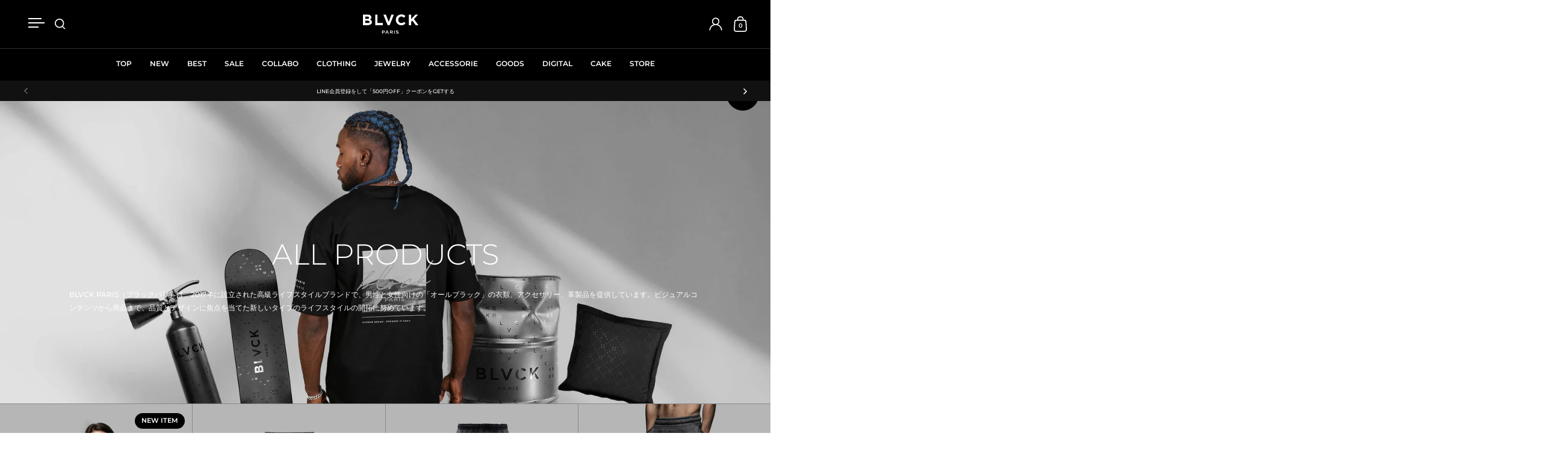

--- FILE ---
content_type: text/html; charset=utf-8
request_url: https://blvck.jp/collections/blvck-paris/%E3%82%B3%E3%83%83%E3%83%88%E3%83%B3
body_size: 68647
content:
<!doctype html><html class="no-js" lang="ja" dir="ltr">
  <head>
	<script id="pandectes-rules">   /* PANDECTES-GDPR: DO NOT MODIFY AUTO GENERATED CODE OF THIS SCRIPT */      window.PandectesSettings = {"store":{"id":22523393,"plan":"basic","theme":"Copy of Blvck.com 2024 v1(12-08-24)","primaryLocale":"en","adminMode":false,"headless":false,"storefrontRootDomain":"","checkoutRootDomain":"","storefrontAccessToken":""},"tsPublished":1723644639,"declaration":{"showPurpose":false,"showProvider":false,"showDateGenerated":true},"language":{"languageMode":"Single","fallbackLanguage":"en","languageDetection":"browser","languagesSupported":[]},"texts":{"managed":{"headerText":{"en":"We respect your privacy"},"consentText":{"en":"We use cookies to ensure you get the best experience."},"dismissButtonText":{"en":"Ok"},"linkText":{"en":"Learn more"},"imprintText":{"en":"Imprint"},"preferencesButtonText":{"en":"Preferences"},"allowButtonText":{"en":"Accept"},"denyButtonText":{"en":"Decline"},"leaveSiteButtonText":{"en":"Leave this site"},"cookiePolicyText":{"en":"Cookie policy"},"preferencesPopupTitleText":{"en":"Manage consent preferences"},"preferencesPopupIntroText":{"en":"When you visit any web site, it may store or retrieve information on your browser, mostly in the form of cookies. This information might be about you, your preferences or your device and is mostly used to make the site work as you expect it to. The information does not usually directly identify you, but it can give you a more personalized web experience."},"preferencesPopupCloseButtonText":{"en":"Close"},"preferencesPopupAcceptAllButtonText":{"en":"Accept all"},"preferencesPopupRejectAllButtonText":{"en":"Reject all"},"preferencesPopupSaveButtonText":{"en":"Save preferences & exit"},"accessSectionTitleText":{"en":"Data Portability"},"accessSectionParagraphText":{"en":"You have the right to be able to access your personal data at any time. This includes your account information, your order records as well as any GDPR related requests you have made so far. You have the right to request a full report of your data."},"rectificationSectionTitleText":{"en":"Data Rectification"},"rectificationSectionParagraphText":{"en":"You have the right to request your data to be updated whenever you think it is appropriate."},"erasureSectionTitleText":{"en":"Right to be Forgotten"},"erasureSectionParagraphText":{"en":"Use this option if you want to remove your personal and other data from our store. Keep in mind that this process will delete your account, so you will no longer be able to access or use it anymore."},"declIntroText":{"en":"We use cookies to optimize website functionality, analyze the performance, and provide personalized experience to you. Some cookies are essential to make the website operate and function correctly. Those cookies cannot be disabled. In this window you can manage your preference of cookies."}},"categories":{"strictlyNecessaryCookiesTitleText":{"en":"Strictly necessary cookies"},"functionalityCookiesTitleText":{"en":"Functionality cookies"},"performanceCookiesTitleText":{"en":"Performance cookies"},"targetingCookiesTitleText":{"en":"Targeting cookies"},"unclassifiedCookiesTitleText":{"en":"Unclassified cookies"},"strictlyNecessaryCookiesDescriptionText":{"en":"These cookies are essential in order to enable you to move around the website and use its features, such as accessing secure areas of the website. Without these cookies services you have asked for, like shopping baskets or e-billing, cannot be provided."},"functionalityCookiesDescriptionText":{"en":"These cookies allow the website to remember choices you make (such as your user name, language or the region you are in) and provide enhanced, more personal features. For instance, a website may be able to provide you with local weather reports or traffic news by storing in a cookie the region in which you are currently located. These cookies can also be used to remember changes you have made to text size, fonts and other parts of web pages that you can customise. They may also be used to provide services you have asked for such as watching a video or commenting on a blog. The information these cookies collect may be anonymised and they cannot track your browsing activity on other websites."},"performanceCookiesDescriptionText":{"en":"These cookies collect information about how visitors use a website, for instance which pages visitors go to most often, and if they get error messages from web pages. These cookies don’t collect information that identifies a visitor. All information these cookies collect is aggregated and therefore anonymous. It is only used to improve how a website works."},"targetingCookiesDescriptionText":{"en":"These cookies are used to deliver adverts more relevant to you and your interests They are also used to limit the number of times you see an advertisement as well as help measure the effectiveness of the advertising campaign. They are usually placed by advertising networks with the website operator’s permission. They remember that you have visited a website and this information is shared with other organisations such as advertisers. Quite often targeting or advertising cookies will be linked to site functionality provided by the other organisation."},"unclassifiedCookiesDescriptionText":{"en":"Unclassified cookies are cookies that we are in the process of classifying, together with the providers of individual cookies."}},"auto":{"declName":{"en":"Name"},"declPath":{"en":"Path"},"declType":{"en":"Type"},"declDomain":{"en":"Domain"},"declPurpose":{"en":"Purpose"},"declProvider":{"en":"Provider"},"declRetention":{"en":"Retention"},"declFirstParty":{"en":"First-party"},"declThirdParty":{"en":"Third-party"},"declSeconds":{"en":"seconds"},"declMinutes":{"en":"minutes"},"declHours":{"en":"hours"},"declDays":{"en":"days"},"declMonths":{"en":"months"},"declYears":{"en":"years"},"declSession":{"en":"Session"},"cookiesDetailsText":{"en":"Cookies details"},"preferencesPopupAlwaysAllowedText":{"en":"Always allowed"},"submitButton":{"en":"Submit"},"submittingButton":{"en":"Submitting..."},"cancelButton":{"en":"Cancel"},"guestsSupportInfoText":{"en":"Please login with your customer account to further proceed."},"guestsSupportEmailPlaceholder":{"en":"E-mail address"},"guestsSupportEmailValidationError":{"en":"Email is not valid"},"guestsSupportEmailSuccessTitle":{"en":"Thank you for your request"},"guestsSupportEmailFailureTitle":{"en":"A problem occurred"},"guestsSupportEmailSuccessMessage":{"en":"If you are registered as a customer of this store, you will soon receive an email with instructions on how to proceed."},"guestsSupportEmailFailureMessage":{"en":"Your request was not submitted. Please try again and if problem persists, contact store owner for assistance."},"confirmationSuccessTitle":{"en":"Your request is verified"},"confirmationFailureTitle":{"en":"A problem occurred"},"confirmationSuccessMessage":{"en":"We will soon get back to you as to your request."},"confirmationFailureMessage":{"en":"Your request was not verified. Please try again and if problem persists, contact store owner for assistance"},"consentSectionTitleText":{"en":"Your cookie consent"},"consentSectionNoConsentText":{"en":"You have not consented to the cookies policy of this website."},"consentSectionConsentedText":{"en":"You consented to the cookies policy of this website on"},"consentStatus":{"en":"Consent preference"},"consentDate":{"en":"Consent date"},"consentId":{"en":"Consent ID"},"consentSectionChangeConsentActionText":{"en":"Change consent preference"},"accessSectionGDPRRequestsActionText":{"en":"Data subject requests"},"accessSectionAccountInfoActionText":{"en":"Personal data"},"accessSectionOrdersRecordsActionText":{"en":"Orders"},"accessSectionDownloadReportActionText":{"en":"Request export"},"rectificationCommentPlaceholder":{"en":"Describe what you want to be updated"},"rectificationCommentValidationError":{"en":"Comment is required"},"rectificationSectionEditAccountActionText":{"en":"Request an update"},"erasureSectionRequestDeletionActionText":{"en":"Request personal data deletion"}}},"library":{"previewMode":false,"fadeInTimeout":0,"defaultBlocked":7,"showLink":true,"showImprintLink":false,"showGoogleLink":false,"enabled":true,"cookie":{"name":"_pandectes_gdpr","expiryDays":365,"secure":true},"dismissOnScroll":false,"dismissOnWindowClick":false,"dismissOnTimeout":false,"palette":{"popup":{"background":"#000000","backgroundForCalculations":{"a":1,"b":0,"g":0,"r":0},"text":"#FFFFFF"},"button":{"background":"#75767B","backgroundForCalculations":{"a":1,"b":123,"g":118,"r":117},"text":"#000000","textForCalculation":{"a":1,"b":0,"g":0,"r":0},"border":"transparent"}},"content":{"href":"https://blvck.com/pages/privacy-policy","imprintHref":"/","close":"&#10005;","target":"_blank","logo":""},"window":"<div role=\"dialog\" aria-live=\"polite\" aria-label=\"cookieconsent\" aria-describedby=\"cookieconsent:desc\" id=\"pandectes-banner\" class=\"cc-window-wrapper cc-bottom-wrapper\"><div class=\"pd-cookie-banner-window cc-window {{classes}}\"><!--googleoff: all-->{{children}}<!--googleon: all--></div></div>","compliance":{"opt-both":"<div class=\"cc-compliance cc-highlight\">{{deny}}{{allow}}</div>"},"type":"opt-both","layouts":{"basic":"{{messagelink}}{{compliance}}"},"position":"bottom","theme":"edgeless","revokable":false,"animateRevokable":false,"revokableReset":false,"revokableLogoUrl":"https://cdn.shopify.com/s/files/1/2252/3393/t/86/assets/pandectes-reopen-logo.png?v=1723450820","revokablePlacement":"bottom-left","revokableMarginHorizontal":15,"revokableMarginVertical":15,"static":false,"autoAttach":true,"hasTransition":true,"blacklistPage":[""]},"geolocation":{"brOnly":false,"caOnly":false,"euOnly":false,"jpOnly":false,"thOnly":false,"canadaOnly":false,"globalVisibility":true},"dsr":{"guestsSupport":false,"accessSectionDownloadReportAuto":false},"banner":{"resetTs":1638442780,"extraCss":"        .cc-banner-logo {max-width: 24em!important;}    @media(min-width: 768px) {.cc-window.cc-floating{max-width: 24em!important;width: 24em!important;}}    .cc-message, .pd-cookie-banner-window .cc-header, .cc-logo {text-align: center}    .cc-window-wrapper{z-index: 16777100;}    .cc-window{z-index: 16777100;font-size: 13px!important;font-family: inherit;}    .pd-cookie-banner-window .cc-header{font-size: 13px!important;font-family: inherit;}    .pd-cp-ui{font-family: inherit; background-color: #000000;color:#FFFFFF;}    button.pd-cp-btn, a.pd-cp-btn{background-color:#75767B;color:#000000!important;}    input + .pd-cp-preferences-slider{background-color: rgba(255, 255, 255, 0.3)}    .pd-cp-scrolling-section::-webkit-scrollbar{background-color: rgba(255, 255, 255, 0.3)}    input:checked + .pd-cp-preferences-slider{background-color: rgba(255, 255, 255, 1)}    .pd-cp-scrolling-section::-webkit-scrollbar-thumb {background-color: rgba(255, 255, 255, 1)}    .pd-cp-ui-close{color:#FFFFFF;}    .pd-cp-preferences-slider:before{background-color: #000000}    .pd-cp-title:before {border-color: #FFFFFF!important}    .pd-cp-preferences-slider{background-color:#FFFFFF}    .pd-cp-toggle{color:#FFFFFF!important}    @media(max-width:699px) {.pd-cp-ui-close-top svg {fill: #FFFFFF}}    .pd-cp-toggle:hover,.pd-cp-toggle:visited,.pd-cp-toggle:active{color:#FFFFFF!important}    .pd-cookie-banner-window {}  ","customJavascript":null,"showPoweredBy":false,"hybridStrict":false,"cookiesBlockedByDefault":"7","isActive":false,"implicitSavePreferences":true,"cookieIcon":false,"blockBots":false,"showCookiesDetails":true,"hasTransition":true,"blockingPage":false,"showOnlyLandingPage":false,"leaveSiteUrl":"https://www.google.com","linkRespectStoreLang":false},"cookies":{"0":[{"name":"keep_alive","type":"http","domain":"blvck.com","path":"/","provider":"Shopify","firstParty":true,"retention":"30 minute(s)","expires":30,"unit":"declMinutes","purpose":{"en":"Used in connection with buyer localization."}},{"name":"secure_customer_sig","type":"http","domain":"blvck.com","path":"/","provider":"Shopify","firstParty":true,"retention":"1 year(s)","expires":1,"unit":"declYears","purpose":{"en":"Used in connection with customer login."}},{"name":"localization","type":"http","domain":"blvck.com","path":"/","provider":"Shopify","firstParty":true,"retention":"1 year(s)","expires":1,"unit":"declYears","purpose":{"en":"Shopify store localization"}},{"name":"cart_currency","type":"http","domain":"blvck.com","path":"/","provider":"Shopify","firstParty":true,"retention":"14 day(s)","expires":14,"unit":"declDays","purpose":{"en":"Used in connection with shopping cart."}},{"name":"_secure_session_id","type":"http","domain":"blvck.com","path":"/","provider":"Shopify","firstParty":true,"retention":"24 hour(s)","expires":24,"unit":"declHours","purpose":{"en":"Used in connection with navigation through a storefront."}},{"name":"cart","type":"http","domain":"blvck.com","path":"/","provider":"Shopify","firstParty":true,"retention":"14 day(s)","expires":14,"unit":"declDays","purpose":{"en":"Used in connection with shopping cart."}},{"name":"cart_ts","type":"http","domain":"blvck.com","path":"/","provider":"Shopify","firstParty":true,"retention":"14 day(s)","expires":14,"unit":"declDays","purpose":{"en":"Used in connection with checkout."}},{"name":"cart_sig","type":"http","domain":"blvck.com","path":"/","provider":"Shopify","firstParty":true,"retention":"14 day(s)","expires":14,"unit":"declDays","purpose":{"en":"Used in connection with checkout."}},{"name":"cart_ver","type":"http","domain":"blvck.com","path":"/","provider":"Shopify","firstParty":true,"retention":"14 day(s)","expires":14,"unit":"declDays","purpose":{"en":"Used in connection with shopping cart."}},{"name":"shopify_recently_viewed","type":"http","domain":".blvck.com","path":"/","provider":"Shopify","firstParty":true,"retention":"Session","expires":-1673258752,"unit":"declSeconds","purpose":{"en":"Used in connection with shopping cart.\t"}}],"1":[{"name":"_orig_referrer","type":"http","domain":".blvck.com","path":"/","provider":"Shopify","firstParty":true,"retention":"14 day(s)","expires":14,"unit":"declDays","purpose":{"en":"Tracks landing pages."}},{"name":"_landing_page","type":"http","domain":".blvck.com","path":"/","provider":"Shopify","firstParty":true,"retention":"14 day(s)","expires":14,"unit":"declDays","purpose":{"en":"Tracks landing pages."}},{"name":"_y","type":"http","domain":".blvck.com","path":"/","provider":"Shopify","firstParty":true,"retention":"1 year(s)","expires":1,"unit":"declYears","purpose":{"en":"Shopify analytics."}},{"name":"_s","type":"http","domain":".blvck.com","path":"/","provider":"Shopify","firstParty":true,"retention":"30 minute(s)","expires":30,"unit":"declMinutes","purpose":{"en":"Shopify analytics."}},{"name":"_shopify_y","type":"http","domain":".blvck.com","path":"/","provider":"Shopify","firstParty":true,"retention":"1 year(s)","expires":1,"unit":"declYears","purpose":{"en":"Shopify analytics."}},{"name":"_shopify_s","type":"http","domain":".blvck.com","path":"/","provider":"Shopify","firstParty":true,"retention":"30 minute(s)","expires":30,"unit":"declMinutes","purpose":{"en":"Shopify analytics."}},{"name":"_shopify_sa_t","type":"http","domain":".blvck.com","path":"/","provider":"Shopify","firstParty":true,"retention":"30 minute(s)","expires":30,"unit":"declMinutes","purpose":{"en":"Shopify analytics relating to marketing & referrals."}},{"name":"_shopify_sa_p","type":"http","domain":".blvck.com","path":"/","provider":"Shopify","firstParty":true,"retention":"30 minute(s)","expires":30,"unit":"declMinutes","purpose":{"en":"Shopify analytics relating to marketing & referrals."}}],"2":[{"name":"__cf_bm","type":"http","domain":".crypto.com","path":"/","provider":"CloudFlare","firstParty":true,"retention":"30 minute(s)","expires":30,"unit":"declMinutes","purpose":{"en":"Used to manage incoming traffic that matches criteria associated with bots."}},{"name":"_ga_YMXNK0MVXC","type":"http","domain":".blvck.com","path":"/","provider":"Google","firstParty":true,"retention":"1 year(s)","expires":1,"unit":"declYears","purpose":{"en":"Cookie is set by Google Analytics with unknown functionality"}},{"name":"_ga","type":"http","domain":".blvck.com","path":"/","provider":"Google","firstParty":true,"retention":"1 year(s)","expires":1,"unit":"declYears","purpose":{"en":"Cookie is set by Google Analytics with unknown functionality"}},{"name":"_gid","type":"http","domain":".blvck.com","path":"/","provider":"Google","firstParty":true,"retention":"24 hour(s)","expires":24,"unit":"declHours","purpose":{"en":"Cookie is placed by Google Analytics to count and track pageviews."}},{"name":"_gat_UA-102585788-4","type":"http","domain":".blvck.com","path":"/","provider":"Google","firstParty":true,"retention":"23 second(s)","expires":23,"unit":"declSeconds","purpose":{"en":"Cookie is placed by Google Analytics to filter requests from bots."}},{"name":"_gat","type":"http","domain":".blvck.com","path":"/","provider":"Google","firstParty":true,"retention":"23 second(s)","expires":23,"unit":"declSeconds","purpose":{"en":"Cookie is placed by Google Analytics to filter requests from bots."}},{"name":"_gat_gtag_UA_102585788_4","type":"http","domain":".blvck.com","path":"/","provider":"Google","firstParty":true,"retention":"23 second(s)","expires":23,"unit":"declSeconds","purpose":{"en":"Cookie is placed by Google Analytics to filter requests from bots."}}],"4":[{"name":"_gcl_au","type":"http","domain":".blvck.com","path":"/","provider":"Google","firstParty":true,"retention":"90 day(s)","expires":90,"unit":"declDays","purpose":{"en":"Cookie is placed by Google Tag Manager to track conversions."}},{"name":"_fbp","type":"http","domain":".blvck.com","path":"/","provider":"Facebook","firstParty":true,"retention":"90 day(s)","expires":90,"unit":"declDays","purpose":{"en":"Cookie is placed by Facebook to track visits across websites."}},{"name":"_pin_unauth","type":"http","domain":".blvck.com","path":"/","provider":"Pinterest","firstParty":true,"retention":"1 year(s)","expires":1,"unit":"declYears","purpose":{"en":"Used to group actions for users who cannot be identified by Pinterest."}}],"8":[{"name":"_ttp","type":"http","domain":".tiktok.com","path":"/","provider":"Unknown","firstParty":true,"retention":"1 year(s)","expires":1,"unit":"declYears","purpose":{"en":""}},{"name":"_cfuvid","type":"http","domain":".crypto.com","path":"/","provider":"Unknown","firstParty":true,"retention":"Session","expires":-1673258752,"unit":"declSeconds","purpose":{"en":""}},{"name":"mp_1faf2afd2637efc6247359596edf50e5_mixpanel","type":"http","domain":".blvck.com","path":"/","provider":"Unknown","firstParty":true,"retention":"1 year(s)","expires":1,"unit":"declYears","purpose":{"en":""}},{"name":"_tt_enable_cookie","type":"http","domain":".blvck.com","path":"/","provider":"Unknown","firstParty":true,"retention":"1 year(s)","expires":1,"unit":"declYears","purpose":{"en":""}},{"name":"_rsession","type":"http","domain":"blvck.com","path":"/","provider":"Unknown","firstParty":true,"retention":"30 minute(s)","expires":30,"unit":"declMinutes","purpose":{"en":""}},{"name":"_ruid","type":"http","domain":"blvck.com","path":"/","provider":"Unknown","firstParty":true,"retention":"1 year(s)","expires":1,"unit":"declYears","purpose":{"en":""}},{"name":"_ttp","type":"http","domain":".blvck.com","path":"/","provider":"Unknown","firstParty":true,"retention":"1 year(s)","expires":1,"unit":"declYears","purpose":{"en":""}}]},"blocker":{"isActive":false,"googleConsentMode":{"id":"","analyticsId":"","adwordsId":"","isActive":false,"adStorageCategory":4,"analyticsStorageCategory":2,"personalizationStorageCategory":1,"functionalityStorageCategory":1,"customEvent":true,"securityStorageCategory":0,"redactData":true,"urlPassthrough":false},"facebookPixel":{"id":"","isActive":false,"ldu":false},"microsoft":{},"rakuten":{"isActive":false,"cmp":false,"ccpa":false},"gpcIsActive":false,"defaultBlocked":7,"patterns":{"whiteList":[],"blackList":{"1":[],"2":[],"4":[],"8":[]},"iframesWhiteList":[],"iframesBlackList":{"1":[],"2":[],"4":[],"8":[]},"beaconsWhiteList":[],"beaconsBlackList":{"1":[],"2":[],"4":[],"8":[]}}}}      !function(){"use strict";window.PandectesRules=window.PandectesRules||{},window.PandectesRules.manualBlacklist={1:[],2:[],4:[]},window.PandectesRules.blacklistedIFrames={1:[],2:[],4:[]},window.PandectesRules.blacklistedCss={1:[],2:[],4:[]},window.PandectesRules.blacklistedBeacons={1:[],2:[],4:[]};var e="javascript/blocked";function t(e){return new RegExp(e.replace(/[/\\.+?$()]/g,"\\$&").replace("*","(.*)"))}var n=function(e){var t=arguments.length>1&&void 0!==arguments[1]?arguments[1]:"log";new URLSearchParams(window.location.search).get("log")&&console[t]("PandectesRules: ".concat(e))};function a(e){var t=document.createElement("script");t.async=!0,t.src=e,document.head.appendChild(t)}function r(e,t){var n=Object.keys(e);if(Object.getOwnPropertySymbols){var a=Object.getOwnPropertySymbols(e);t&&(a=a.filter((function(t){return Object.getOwnPropertyDescriptor(e,t).enumerable}))),n.push.apply(n,a)}return n}function o(e){for(var t=1;t<arguments.length;t++){var n=null!=arguments[t]?arguments[t]:{};t%2?r(Object(n),!0).forEach((function(t){s(e,t,n[t])})):Object.getOwnPropertyDescriptors?Object.defineProperties(e,Object.getOwnPropertyDescriptors(n)):r(Object(n)).forEach((function(t){Object.defineProperty(e,t,Object.getOwnPropertyDescriptor(n,t))}))}return e}function i(e){var t=function(e,t){if("object"!=typeof e||!e)return e;var n=e[Symbol.toPrimitive];if(void 0!==n){var a=n.call(e,t||"default");if("object"!=typeof a)return a;throw new TypeError("@@toPrimitive must return a primitive value.")}return("string"===t?String:Number)(e)}(e,"string");return"symbol"==typeof t?t:t+""}function s(e,t,n){return(t=i(t))in e?Object.defineProperty(e,t,{value:n,enumerable:!0,configurable:!0,writable:!0}):e[t]=n,e}function c(e,t){return function(e){if(Array.isArray(e))return e}(e)||function(e,t){var n=null==e?null:"undefined"!=typeof Symbol&&e[Symbol.iterator]||e["@@iterator"];if(null!=n){var a,r,o,i,s=[],c=!0,l=!1;try{if(o=(n=n.call(e)).next,0===t){if(Object(n)!==n)return;c=!1}else for(;!(c=(a=o.call(n)).done)&&(s.push(a.value),s.length!==t);c=!0);}catch(e){l=!0,r=e}finally{try{if(!c&&null!=n.return&&(i=n.return(),Object(i)!==i))return}finally{if(l)throw r}}return s}}(e,t)||d(e,t)||function(){throw new TypeError("Invalid attempt to destructure non-iterable instance.\nIn order to be iterable, non-array objects must have a [Symbol.iterator]() method.")}()}function l(e){return function(e){if(Array.isArray(e))return u(e)}(e)||function(e){if("undefined"!=typeof Symbol&&null!=e[Symbol.iterator]||null!=e["@@iterator"])return Array.from(e)}(e)||d(e)||function(){throw new TypeError("Invalid attempt to spread non-iterable instance.\nIn order to be iterable, non-array objects must have a [Symbol.iterator]() method.")}()}function d(e,t){if(e){if("string"==typeof e)return u(e,t);var n=Object.prototype.toString.call(e).slice(8,-1);return"Object"===n&&e.constructor&&(n=e.constructor.name),"Map"===n||"Set"===n?Array.from(e):"Arguments"===n||/^(?:Ui|I)nt(?:8|16|32)(?:Clamped)?Array$/.test(n)?u(e,t):void 0}}function u(e,t){(null==t||t>e.length)&&(t=e.length);for(var n=0,a=new Array(t);n<t;n++)a[n]=e[n];return a}var f=window.PandectesRulesSettings||window.PandectesSettings,g=!(void 0===window.dataLayer||!Array.isArray(window.dataLayer)||!window.dataLayer.some((function(e){return"pandectes_full_scan"===e.event}))),p=function(){var e,t=arguments.length>0&&void 0!==arguments[0]?arguments[0]:"_pandectes_gdpr",n=("; "+document.cookie).split("; "+t+"=");if(n.length<2)e={};else{var a=n.pop().split(";");e=window.atob(a.shift())}var r=function(e){try{return JSON.parse(e)}catch(e){return!1}}(e);return!1!==r?r:e}(),h=f.banner.isActive,y=f.blocker,v=y.defaultBlocked,w=y.patterns,m=p&&null!==p.preferences&&void 0!==p.preferences?p.preferences:null,b=g?0:h?null===m?v:m:0,k={1:!(1&b),2:!(2&b),4:!(4&b)},_=w.blackList,S=w.whiteList,L=w.iframesBlackList,C=w.iframesWhiteList,A=w.beaconsBlackList,P=w.beaconsWhiteList,O={blackList:[],whiteList:[],iframesBlackList:{1:[],2:[],4:[],8:[]},iframesWhiteList:[],beaconsBlackList:{1:[],2:[],4:[],8:[]},beaconsWhiteList:[]};[1,2,4].map((function(e){var n;k[e]||((n=O.blackList).push.apply(n,l(_[e].length?_[e].map(t):[])),O.iframesBlackList[e]=L[e].length?L[e].map(t):[],O.beaconsBlackList[e]=A[e].length?A[e].map(t):[])})),O.whiteList=S.length?S.map(t):[],O.iframesWhiteList=C.length?C.map(t):[],O.beaconsWhiteList=P.length?P.map(t):[];var E={scripts:[],iframes:{1:[],2:[],4:[]},beacons:{1:[],2:[],4:[]},css:{1:[],2:[],4:[]}},B=function(t,n){return t&&(!n||n!==e)&&(!O.blackList||O.blackList.some((function(e){return e.test(t)})))&&(!O.whiteList||O.whiteList.every((function(e){return!e.test(t)})))},I=function(e,t){var n=O.iframesBlackList[t],a=O.iframesWhiteList;return e&&(!n||n.some((function(t){return t.test(e)})))&&(!a||a.every((function(t){return!t.test(e)})))},j=function(e,t){var n=O.beaconsBlackList[t],a=O.beaconsWhiteList;return e&&(!n||n.some((function(t){return t.test(e)})))&&(!a||a.every((function(t){return!t.test(e)})))},T=new MutationObserver((function(e){for(var t=0;t<e.length;t++)for(var n=e[t].addedNodes,a=0;a<n.length;a++){var r=n[a],o=r.dataset&&r.dataset.cookiecategory;if(1===r.nodeType&&"LINK"===r.tagName){var i=r.dataset&&r.dataset.href;if(i&&o)switch(o){case"functionality":case"C0001":E.css[1].push(i);break;case"performance":case"C0002":E.css[2].push(i);break;case"targeting":case"C0003":E.css[4].push(i)}}}})),R=new MutationObserver((function(t){for(var a=0;a<t.length;a++)for(var r=t[a].addedNodes,o=function(){var t=r[i],a=t.src||t.dataset&&t.dataset.src,o=t.dataset&&t.dataset.cookiecategory;if(1===t.nodeType&&"IFRAME"===t.tagName){if(a){var s=!1;I(a,1)||"functionality"===o||"C0001"===o?(s=!0,E.iframes[1].push(a)):I(a,2)||"performance"===o||"C0002"===o?(s=!0,E.iframes[2].push(a)):(I(a,4)||"targeting"===o||"C0003"===o)&&(s=!0,E.iframes[4].push(a)),s&&(t.removeAttribute("src"),t.setAttribute("data-src",a))}}else if(1===t.nodeType&&"IMG"===t.tagName){if(a){var c=!1;j(a,1)?(c=!0,E.beacons[1].push(a)):j(a,2)?(c=!0,E.beacons[2].push(a)):j(a,4)&&(c=!0,E.beacons[4].push(a)),c&&(t.removeAttribute("src"),t.setAttribute("data-src",a))}}else if(1===t.nodeType&&"SCRIPT"===t.tagName){var l=t.type,d=!1;if(B(a,l)?(n("rule blocked: ".concat(a)),d=!0):a&&o?n("manually blocked @ ".concat(o,": ").concat(a)):o&&n("manually blocked @ ".concat(o,": inline code")),d){E.scripts.push([t,l]),t.type=e;t.addEventListener("beforescriptexecute",(function n(a){t.getAttribute("type")===e&&a.preventDefault(),t.removeEventListener("beforescriptexecute",n)})),t.parentElement&&t.parentElement.removeChild(t)}}},i=0;i<r.length;i++)o()})),D=document.createElement,N={src:Object.getOwnPropertyDescriptor(HTMLScriptElement.prototype,"src"),type:Object.getOwnPropertyDescriptor(HTMLScriptElement.prototype,"type")};window.PandectesRules.unblockCss=function(e){var t=E.css[e]||[];t.length&&n("Unblocking CSS for ".concat(e)),t.forEach((function(e){var t=document.querySelector('link[data-href^="'.concat(e,'"]'));t.removeAttribute("data-href"),t.href=e})),E.css[e]=[]},window.PandectesRules.unblockIFrames=function(e){var t=E.iframes[e]||[];t.length&&n("Unblocking IFrames for ".concat(e)),O.iframesBlackList[e]=[],t.forEach((function(e){var t=document.querySelector('iframe[data-src^="'.concat(e,'"]'));t.removeAttribute("data-src"),t.src=e})),E.iframes[e]=[]},window.PandectesRules.unblockBeacons=function(e){var t=E.beacons[e]||[];t.length&&n("Unblocking Beacons for ".concat(e)),O.beaconsBlackList[e]=[],t.forEach((function(e){var t=document.querySelector('img[data-src^="'.concat(e,'"]'));t.removeAttribute("data-src"),t.src=e})),E.beacons[e]=[]},window.PandectesRules.unblockInlineScripts=function(e){var t=1===e?"functionality":2===e?"performance":"targeting",a=document.querySelectorAll('script[type="javascript/blocked"][data-cookiecategory="'.concat(t,'"]'));n("unblockInlineScripts: ".concat(a.length," in ").concat(t)),a.forEach((function(e){var t=document.createElement("script");t.type="text/javascript",e.hasAttribute("src")?t.src=e.getAttribute("src"):t.textContent=e.textContent,document.head.appendChild(t),e.parentNode.removeChild(e)}))},window.PandectesRules.unblockInlineCss=function(e){var t=1===e?"functionality":2===e?"performance":"targeting",a=document.querySelectorAll('link[data-cookiecategory="'.concat(t,'"]'));n("unblockInlineCss: ".concat(a.length," in ").concat(t)),a.forEach((function(e){e.href=e.getAttribute("data-href")}))},window.PandectesRules.unblock=function(e){e.length<1?(O.blackList=[],O.whiteList=[],O.iframesBlackList=[],O.iframesWhiteList=[]):(O.blackList&&(O.blackList=O.blackList.filter((function(t){return e.every((function(e){return"string"==typeof e?!t.test(e):e instanceof RegExp?t.toString()!==e.toString():void 0}))}))),O.whiteList&&(O.whiteList=[].concat(l(O.whiteList),l(e.map((function(e){if("string"==typeof e){var n=".*"+t(e)+".*";if(O.whiteList.every((function(e){return e.toString()!==n.toString()})))return new RegExp(n)}else if(e instanceof RegExp&&O.whiteList.every((function(t){return t.toString()!==e.toString()})))return e;return null})).filter(Boolean)))));var a=0;l(E.scripts).forEach((function(e,t){var n=c(e,2),r=n[0],o=n[1];if(function(e){var t=e.getAttribute("src");return O.blackList&&O.blackList.every((function(e){return!e.test(t)}))||O.whiteList&&O.whiteList.some((function(e){return e.test(t)}))}(r)){for(var i=document.createElement("script"),s=0;s<r.attributes.length;s++){var l=r.attributes[s];"src"!==l.name&&"type"!==l.name&&i.setAttribute(l.name,r.attributes[s].value)}i.setAttribute("src",r.src),i.setAttribute("type",o||"application/javascript"),document.head.appendChild(i),E.scripts.splice(t-a,1),a++}})),0==O.blackList.length&&0===O.iframesBlackList[1].length&&0===O.iframesBlackList[2].length&&0===O.iframesBlackList[4].length&&0===O.beaconsBlackList[1].length&&0===O.beaconsBlackList[2].length&&0===O.beaconsBlackList[4].length&&(n("Disconnecting observers"),R.disconnect(),T.disconnect())};var x=f.store,U=x.adminMode,z=x.headless,M=x.storefrontRootDomain,q=x.checkoutRootDomain,F=x.storefrontAccessToken,W=f.banner.isActive,H=f.blocker.defaultBlocked;W&&function(e){if(window.Shopify&&window.Shopify.customerPrivacy)e();else{var t=null;window.Shopify&&window.Shopify.loadFeatures&&window.Shopify.trackingConsent?e():t=setInterval((function(){window.Shopify&&window.Shopify.loadFeatures&&(clearInterval(t),window.Shopify.loadFeatures([{name:"consent-tracking-api",version:"0.1"}],(function(t){t?n("Shopify.customerPrivacy API - failed to load"):(n("shouldShowBanner() -> ".concat(window.Shopify.trackingConsent.shouldShowBanner()," | saleOfDataRegion() -> ").concat(window.Shopify.trackingConsent.saleOfDataRegion())),e())})))}),10)}}((function(){!function(){var e=window.Shopify.trackingConsent;if(!1!==e.shouldShowBanner()||null!==m||7!==H)try{var t=U&&!(window.Shopify&&window.Shopify.AdminBarInjector),a={preferences:!(1&b)||g||t,analytics:!(2&b)||g||t,marketing:!(4&b)||g||t};z&&(a.headlessStorefront=!0,a.storefrontRootDomain=null!=M&&M.length?M:window.location.hostname,a.checkoutRootDomain=null!=q&&q.length?q:"checkout.".concat(window.location.hostname),a.storefrontAccessToken=null!=F&&F.length?F:""),e.firstPartyMarketingAllowed()===a.marketing&&e.analyticsProcessingAllowed()===a.analytics&&e.preferencesProcessingAllowed()===a.preferences||e.setTrackingConsent(a,(function(e){e&&e.error?n("Shopify.customerPrivacy API - failed to setTrackingConsent"):n("setTrackingConsent(".concat(JSON.stringify(a),")"))}))}catch(e){n("Shopify.customerPrivacy API - exception")}}(),function(){if(z){var e=window.Shopify.trackingConsent,t=e.currentVisitorConsent();if(navigator.globalPrivacyControl&&""===t.sale_of_data){var a={sale_of_data:!1,headlessStorefront:!0};a.storefrontRootDomain=null!=M&&M.length?M:window.location.hostname,a.checkoutRootDomain=null!=q&&q.length?q:"checkout.".concat(window.location.hostname),a.storefrontAccessToken=null!=F&&F.length?F:"",e.setTrackingConsent(a,(function(e){e&&e.error?n("Shopify.customerPrivacy API - failed to setTrackingConsent({".concat(JSON.stringify(a),")")):n("setTrackingConsent(".concat(JSON.stringify(a),")"))}))}}}()}));var G=["AT","BE","BG","HR","CY","CZ","DK","EE","FI","FR","DE","GR","HU","IE","IT","LV","LT","LU","MT","NL","PL","PT","RO","SK","SI","ES","SE","GB","LI","NO","IS"],J=f.banner,V=J.isActive,K=J.hybridStrict,$=f.geolocation,Y=$.caOnly,Z=void 0!==Y&&Y,Q=$.euOnly,X=void 0!==Q&&Q,ee=$.brOnly,te=void 0!==ee&&ee,ne=$.jpOnly,ae=void 0!==ne&&ne,re=$.thOnly,oe=void 0!==re&&re,ie=$.chOnly,se=void 0!==ie&&ie,ce=$.zaOnly,le=void 0!==ce&&ce,de=$.canadaOnly,ue=void 0!==de&&de,fe=$.globalVisibility,ge=void 0===fe||fe,pe=f.blocker,he=pe.defaultBlocked,ye=void 0===he?7:he,ve=pe.googleConsentMode,we=ve.isActive,me=ve.customEvent,be=ve.id,ke=void 0===be?"":be,_e=ve.analyticsId,Se=void 0===_e?"":_e,Le=ve.adwordsId,Ce=void 0===Le?"":Le,Ae=ve.redactData,Pe=ve.urlPassthrough,Oe=ve.adStorageCategory,Ee=ve.analyticsStorageCategory,Be=ve.functionalityStorageCategory,Ie=ve.personalizationStorageCategory,je=ve.securityStorageCategory,Te=ve.dataLayerProperty,Re=void 0===Te?"dataLayer":Te,De=ve.waitForUpdate,Ne=void 0===De?0:De,xe=ve.useNativeChannel,Ue=void 0!==xe&&xe;function ze(){window[Re].push(arguments)}window[Re]=window[Re]||[];var Me,qe,Fe={hasInitialized:!1,useNativeChannel:!1,ads_data_redaction:!1,url_passthrough:!1,data_layer_property:"dataLayer",storage:{ad_storage:"granted",ad_user_data:"granted",ad_personalization:"granted",analytics_storage:"granted",functionality_storage:"granted",personalization_storage:"granted",security_storage:"granted"}};if(V&&we){var We=ye&Oe?"denied":"granted",He=ye&Ee?"denied":"granted",Ge=ye&Be?"denied":"granted",Je=ye&Ie?"denied":"granted",Ve=ye&je?"denied":"granted";Fe.hasInitialized=!0,Fe.useNativeChannel=Ue,Fe.url_passthrough=Pe,Fe.ads_data_redaction="denied"===We&&Ae,Fe.storage.ad_storage=We,Fe.storage.ad_user_data=We,Fe.storage.ad_personalization=We,Fe.storage.analytics_storage=He,Fe.storage.functionality_storage=Ge,Fe.storage.personalization_storage=Je,Fe.storage.security_storage=Ve,Fe.data_layer_property=Re||"dataLayer",Fe.ads_data_redaction&&ze("set","ads_data_redaction",Fe.ads_data_redaction),Fe.url_passthrough&&ze("set","url_passthrough",Fe.url_passthrough),function(){!1===Ue?console.log("Pandectes: Google Consent Mode (av2)"):console.log("Pandectes: Google Consent Mode (av2nc)");var e=b!==ye?{wait_for_update:Ne||500}:Ne?{wait_for_update:Ne}:{};ge&&!K?ze("consent","default",o(o({},Fe.storage),e)):(ze("consent","default",o(o(o({},Fe.storage),e),{},{region:[].concat(l(X||K?G:[]),l(Z&&!K?["US-CA","US-VA","US-CT","US-UT","US-CO"]:[]),l(te&&!K?["BR"]:[]),l(ae&&!K?["JP"]:[]),l(ue&&!K?["CA"]:[]),l(oe&&!K?["TH"]:[]),l(se&&!K?["CH"]:[]),l(le&&!K?["ZA"]:[]))})),ze("consent","default",{ad_storage:"granted",ad_user_data:"granted",ad_personalization:"granted",analytics_storage:"granted",functionality_storage:"granted",personalization_storage:"granted",security_storage:"granted"}));if(null!==m){var t=b&Oe?"denied":"granted",n=b&Ee?"denied":"granted",r=b&Be?"denied":"granted",i=b&Ie?"denied":"granted",s=b&je?"denied":"granted";Fe.storage.ad_storage=t,Fe.storage.ad_user_data=t,Fe.storage.ad_personalization=t,Fe.storage.analytics_storage=n,Fe.storage.functionality_storage=r,Fe.storage.personalization_storage=i,Fe.storage.security_storage=s,ze("consent","update",Fe.storage)}(ke.length||Se.length||Ce.length)&&(window[Fe.data_layer_property].push({"pandectes.start":(new Date).getTime(),event:"pandectes-rules.min.js"}),(Se.length||Ce.length)&&ze("js",new Date));var c="https://www.googletagmanager.com";if(ke.length){var d=ke.split(",");window[Fe.data_layer_property].push({"gtm.start":(new Date).getTime(),event:"gtm.js"});for(var u=0;u<d.length;u++){var f="dataLayer"!==Fe.data_layer_property?"&l=".concat(Fe.data_layer_property):"";a("".concat(c,"/gtm.js?id=").concat(d[u].trim()).concat(f))}}if(Se.length)for(var g=Se.split(","),p=0;p<g.length;p++){var h=g[p].trim();h.length&&(a("".concat(c,"/gtag/js?id=").concat(h)),ze("config",h,{send_page_view:!1}))}if(Ce.length)for(var y=Ce.split(","),v=0;v<y.length;v++){var w=y[v].trim();w.length&&(a("".concat(c,"/gtag/js?id=").concat(w)),ze("config",w,{allow_enhanced_conversions:!0}))}}()}V&&me&&(qe=7===(Me=b)?"deny":0===Me?"allow":"mixed",window[Re].push({event:"Pandectes_Consent_Update",pandectes_status:qe,pandectes_categories:{C0000:"allow",C0001:k[1]?"allow":"deny",C0002:k[2]?"allow":"deny",C0003:k[4]?"allow":"deny"}}));var Ke=f.blocker,$e=Ke.klaviyoIsActive,Ye=Ke.googleConsentMode.adStorageCategory;$e&&window.addEventListener("PandectesEvent_OnConsent",(function(e){var t=e.detail.preferences;if(null!=t){var n=t&Ye?"denied":"granted";void 0!==window.klaviyo&&window.klaviyo.isIdentified()&&window.klaviyo.push(["identify",{ad_personalization:n,ad_user_data:n}])}})),f.banner.revokableTrigger&&window.addEventListener("PandectesEvent_OnInitialize",(function(){document.querySelectorAll('[href*="#reopenBanner"]').forEach((function(e){e.onclick=function(e){e.preventDefault(),window.Pandectes.fn.revokeConsent()}}))}));var Ze=f.banner.isActive,Qe=f.blocker,Xe=Qe.defaultBlocked,et=void 0===Xe?7:Xe,tt=Qe.microsoft,nt=tt.isActive,at=tt.uetTags,rt=tt.dataLayerProperty,ot=void 0===rt?"uetq":rt,it={hasInitialized:!1,data_layer_property:"uetq",storage:{ad_storage:"granted"}};if(window[ot]=window[ot]||[],ft("_uetmsdns","1",365),Ze&&nt){var st=4&et?"denied":"granted";if(it.hasInitialized=!0,it.storage.ad_storage=st,window[ot].push("consent","default",it.storage),"granted"==st&&(ft("_uetmsdns","0",365),console.log("setting cookie")),null!==m){var ct=4&b?"denied":"granted";it.storage.ad_storage=ct,window[ot].push("consent","update",it.storage),"granted"===ct&&ft("_uetmsdns","0",365)}if(at.length)for(var lt=at.split(","),dt=0;dt<lt.length;dt++)lt[dt].trim().length&&ut(lt[dt])}function ut(e){var t=document.createElement("script");t.type="text/javascript",t.src="//bat.bing.com/bat.js",t.onload=function(){var t={ti:e};t.q=window.uetq,window.uetq=new UET(t),window.uetq.push("consent","default",{ad_storage:"denied"}),window[ot].push("pageLoad")},document.head.appendChild(t)}function ft(e,t,n){var a=new Date;a.setTime(a.getTime()+24*n*60*60*1e3);var r="expires="+a.toUTCString();document.cookie="".concat(e,"=").concat(t,"; ").concat(r,"; path=/; secure; samesite=strict")}window.PandectesRules.gcm=Fe;var gt=f.banner.isActive,pt=f.blocker.isActive;n("Prefs: ".concat(b," | Banner: ").concat(gt?"on":"off"," | Blocker: ").concat(pt?"on":"off"));var ht=null===m&&/\/checkouts\//.test(window.location.pathname);0!==b&&!1===g&&pt&&!ht&&(n("Blocker will execute"),document.createElement=function(){for(var t=arguments.length,n=new Array(t),a=0;a<t;a++)n[a]=arguments[a];if("script"!==n[0].toLowerCase())return D.bind?D.bind(document).apply(void 0,n):D;var r=D.bind(document).apply(void 0,n);try{Object.defineProperties(r,{src:o(o({},N.src),{},{set:function(t){B(t,r.type)&&N.type.set.call(this,e),N.src.set.call(this,t)}}),type:o(o({},N.type),{},{get:function(){var t=N.type.get.call(this);return t===e||B(this.src,t)?null:t},set:function(t){var n=B(r.src,r.type)?e:t;N.type.set.call(this,n)}})}),r.setAttribute=function(t,n){if("type"===t){var a=B(r.src,r.type)?e:n;N.type.set.call(r,a)}else"src"===t?(B(n,r.type)&&N.type.set.call(r,e),N.src.set.call(r,n)):HTMLScriptElement.prototype.setAttribute.call(r,t,n)}}catch(e){console.warn("Yett: unable to prevent script execution for script src ",r.src,".\n",'A likely cause would be because you are using a third-party browser extension that monkey patches the "document.createElement" function.')}return r},R.observe(document.documentElement,{childList:!0,subtree:!0}),T.observe(document.documentElement,{childList:!0,subtree:!0}))}();
</script>
    
  <!-- [JP] Google Tag Manager -->
  <script>(function(w,d,s,l,i){w[l]=w[l]||[];w[l].push({'gtm.start':
  new Date().getTime(),event:'gtm.js'});var f=d.getElementsByTagName(s)[0],
  j=d.createElement(s),dl=l!='dataLayer'?'&l='+l:'';j.async=true;j.src=
  'https://www.googletagmanager.com/gtm.js?id='+i+dl;f.parentNode.insertBefore(j,f);
  })(window,document,'script','dataLayer','GTM-PXX3T48J');</script>
  <!-- End [JP] Google Tag Manager -->

    <meta charset="utf-8">
    <meta name="viewport" content="width=device-width, initial-scale=1.0, height=device-height, minimum-scale=1.0">
    <meta http-equiv="X-UA-Compatible" content="IE=edge"><link rel="shortcut icon" href="//blvck.jp/cdn/shop/files/1080x1080.png?crop=center&height=48&v=1641431374&width=48" type="image/png"><title>BLVCK PARIS ブラックパリ 公式通販 正規取扱店 | 黒 ラグジュアリー アパレル 雑貨 ブランド &ndash; &quot;コットン&quot; のタグ &ndash; Blvck Paris - Japan
</title><meta name="description" content="BLVCK PARIS（ブラックパリ）は、2017年に設立された高級ライフスタイルブランドで、男性と女性向けの「オールブラック」の衣類、アクセサリー、革製品を提供しています。ビジュアルコンテンツから商品まで、品質とデザインに焦点を当てた新しいタイプのライフスタイルの開拓に努めています。「オールブラックライフスタイル」は、虚栄心から自由に自分の言葉で人生を送る文化の転換です。伝統的なファッションの一般的なスタイルは時代遅れになりました。さぁ、あなたの人生をブラックアウトする時間です。">

<meta property="og:site_name" content="Blvck Paris - Japan">
<meta property="og:url" content="https://blvck.jp/collections/blvck-paris/%e3%82%b3%e3%83%83%e3%83%88%e3%83%b3">
<meta property="og:title" content="BLVCK PARIS ブラックパリ 公式通販 正規取扱店 | 黒 ラグジュアリー アパレル 雑貨 ブランド">
<meta property="og:type" content="website">
<meta property="og:description" content="BLVCK PARIS（ブラックパリ）は、2017年に設立された高級ライフスタイルブランドで、男性と女性向けの「オールブラック」の衣類、アクセサリー、革製品を提供しています。ビジュアルコンテンツから商品まで、品質とデザインに焦点を当てた新しいタイプのライフスタイルの開拓に努めています。「オールブラックライフスタイル」は、虚栄心から自由に自分の言葉で人生を送る文化の転換です。伝統的なファッションの一般的なスタイルは時代遅れになりました。さぁ、あなたの人生をブラックアウトする時間です。"><meta property="og:image" content="http://blvck.jp/cdn/shop/collections/2a4015f8633e557606bfee86d7296b4e.jpg?v=1643345633">
  <meta property="og:image:secure_url" content="https://blvck.jp/cdn/shop/collections/2a4015f8633e557606bfee86d7296b4e.jpg?v=1643345633">
  <meta property="og:image:width" content="1950">
  <meta property="og:image:height" content="785"><meta name="twitter:site" content="@BlvckparisJp"><meta name="twitter:card" content="summary_large_image">
<meta name="twitter:title" content="BLVCK PARIS ブラックパリ 公式通販 正規取扱店 | 黒 ラグジュアリー アパレル 雑貨 ブランド">
<meta name="twitter:description" content="BLVCK PARIS（ブラックパリ）は、2017年に設立された高級ライフスタイルブランドで、男性と女性向けの「オールブラック」の衣類、アクセサリー、革製品を提供しています。ビジュアルコンテンツから商品まで、品質とデザインに焦点を当てた新しいタイプのライフスタイルの開拓に努めています。「オールブラックライフスタイル」は、虚栄心から自由に自分の言葉で人生を送る文化の転換です。伝統的なファッションの一般的なスタイルは時代遅れになりました。さぁ、あなたの人生をブラックアウトする時間です。"><script type="application/ld+json">
  [
    {
      "@context": "https://schema.org",
      "@type": "WebSite",
      "name": "Blvck Paris - Japan",
      "url": "https:\/\/blvck.jp"
    },
    {
      "@context": "https://schema.org",
      "@type": "Organization",
      "name": "Blvck Paris - Japan",
      "url": "https:\/\/blvck.jp"
    }
  ]
</script>

<script type="application/ld+json">
{
  "@context": "http://schema.org",
  "@type": "BreadcrumbList",
  "itemListElement": [
    {
      "@type": "ListItem",
      "position": 1,
      "name": "ホーム",
      "item": "https://blvck.jp"
    },{
        "@type": "ListItem",
        "position": 2,
        "name": "ALL PRODUCTS",
        "item": "https://blvck.jp/collections/blvck-paris"
      }]
}
</script><link rel="canonical" href="https://blvck.jp/collections/blvck-paris/%e3%82%b3%e3%83%83%e3%83%88%e3%83%b3">

    <link rel="preconnect" href="https://cdn.shopify.com"><link rel="preconnect" href="https://fonts.shopifycdn.com" crossorigin><link href="//blvck.jp/cdn/shop/t/85/assets/theme.css?v=116678800335277564651741573484" as="style" rel="preload"><link href="//blvck.jp/cdn/shop/t/85/assets/section-header.css?v=13088275465285171171741573484" as="style" rel="preload"><link href="//blvck.jp/cdn/shop/t/85/assets/component-slider.css?v=34816793152472877421741573484" as="style" rel="preload"><link href="//blvck.jp/cdn/shop/t/85/assets/component-product-item.css?v=140725020361184230611741573484" as="style" rel="preload"><link rel="preload" as="image" href="//blvck.jp/cdn/shop/files/black-front.jpg?v=1759325567&width=480" imagesrcset="//blvck.jp/cdn/shop/files/black-front.jpg?v=1759325567&width=240 240w,//blvck.jp/cdn/shop/files/black-front.jpg?v=1759325567&width=360 360w,//blvck.jp/cdn/shop/files/black-front.jpg?v=1759325567&width=420 420w,//blvck.jp/cdn/shop/files/black-front.jpg?v=1759325567&width=480 480w,//blvck.jp/cdn/shop/files/black-front.jpg?v=1759325567&width=640 640w,//blvck.jp/cdn/shop/files/black-front.jpg?v=1759325567&width=840 840w,//blvck.jp/cdn/shop/files/black-front.jpg?v=1759325567&width=1080 1080w,//blvck.jp/cdn/shop/files/black-front.jpg?v=1759325567&width=1280 1280w" imagesizes="(max-width: 768px) 50vw, (max-width: 1024px) and (orientation: portrait) 50vw, 25vw"><link rel="preload" as="image" href="//blvck.jp/cdn/shop/files/packshot-2_1.jpg?v=1753061920&width=480" imagesrcset="//blvck.jp/cdn/shop/files/packshot-2_1.jpg?v=1753061920&width=240 240w,//blvck.jp/cdn/shop/files/packshot-2_1.jpg?v=1753061920&width=360 360w,//blvck.jp/cdn/shop/files/packshot-2_1.jpg?v=1753061920&width=420 420w,//blvck.jp/cdn/shop/files/packshot-2_1.jpg?v=1753061920&width=480 480w,//blvck.jp/cdn/shop/files/packshot-2_1.jpg?v=1753061920&width=640 640w,//blvck.jp/cdn/shop/files/packshot-2_1.jpg?v=1753061920&width=840 840w,//blvck.jp/cdn/shop/files/packshot-2_1.jpg?v=1753061920&width=1080 1080w,//blvck.jp/cdn/shop/files/packshot-2_1.jpg?v=1753061920&width=1280 1280w" imagesizes="(max-width: 768px) 50vw, (max-width: 1024px) and (orientation: portrait) 50vw, 25vw"><link rel="preload" href="//blvck.jp/cdn/fonts/montserrat/montserrat_n3.29e699231893fd243e1620595067294bb067ba2a.woff2" as="font" type="font/woff2" crossorigin><link rel="preload" href="//blvck.jp/cdn/fonts/montserrat/montserrat_n5.07ef3781d9c78c8b93c98419da7ad4fbeebb6635.woff2" as="font" type="font/woff2" crossorigin><style>



@font-face {
  font-family: Montserrat;
  font-weight: 300;
  font-style: normal;
  font-display: swap;
  src: url("//blvck.jp/cdn/fonts/montserrat/montserrat_n3.29e699231893fd243e1620595067294bb067ba2a.woff2") format("woff2"),
       url("//blvck.jp/cdn/fonts/montserrat/montserrat_n3.64ed56f012a53c08a49d49bd7e0c8d2f46119150.woff") format("woff");
}
@font-face {
  font-family: Montserrat;
  font-weight: 500;
  font-style: normal;
  font-display: swap;
  src: url("//blvck.jp/cdn/fonts/montserrat/montserrat_n5.07ef3781d9c78c8b93c98419da7ad4fbeebb6635.woff2") format("woff2"),
       url("//blvck.jp/cdn/fonts/montserrat/montserrat_n5.adf9b4bd8b0e4f55a0b203cdd84512667e0d5e4d.woff") format("woff");
}
@font-face {
  font-family: Montserrat;
  font-weight: 600;
  font-style: normal;
  font-display: swap;
  src: url("//blvck.jp/cdn/fonts/montserrat/montserrat_n6.1326b3e84230700ef15b3a29fb520639977513e0.woff2") format("woff2"),
       url("//blvck.jp/cdn/fonts/montserrat/montserrat_n6.652f051080eb14192330daceed8cd53dfdc5ead9.woff") format("woff");
}
@font-face {
  font-family: Montserrat;
  font-weight: 500;
  font-style: italic;
  font-display: swap;
  src: url("//blvck.jp/cdn/fonts/montserrat/montserrat_i5.d3a783eb0cc26f2fda1e99d1dfec3ebaea1dc164.woff2") format("woff2"),
       url("//blvck.jp/cdn/fonts/montserrat/montserrat_i5.76d414ea3d56bb79ef992a9c62dce2e9063bc062.woff") format("woff");
}
</style>
<style>

  :root {

    /* Main color scheme */

    --main-text: #000000;
    --main-text-hover: rgba(0, 0, 0, 0.82);
    --main-text-foreground: #fff;
    
    --main-background: #ffffff;
    --main-background-secondary: rgba(0, 0, 0, 0.18);
    --main-background-third: rgba(0, 0, 0, 0.03);
    --main-borders: rgba(0, 0, 0, 0.08);
    --grid-borders: rgba(0, 0, 0, 0.25);

    /* Header & sidebars color scheme */
    
    --header-text: #ffffff;
    --header-text-foreground: #000;
    
    --header-background: #000000;
    --header-background-secondary: rgba(255, 255, 255, 0.18);
    --header-borders: rgba(255, 255, 255, 0.08);
    --header-grid-borders: rgba(255, 255, 255, 0.18);--cart-image-border: 1px solid #dcdbe4;/* Footer color scheme */

    --footer-text: ;
    --footer-text-foreground: #fff;
    
    --footer-background: ;
    --footer-background-secondary: ;
    --footer-borders: ;

    --grid-image-padding: 0%;
    --grid-image-background: rgba(0,0,0,0);

    /* Buttons radius */

    --buttons-radius: 30px;

    /* Font variables */

    --font-stack-headings: Montserrat, sans-serif;
    --font-weight-headings: 300;
    --font-style-headings: normal;

    --font-stack-body: Montserrat, sans-serif;
    --font-weight-body: 500;--font-weight-body-bold: 600;--font-style-body: normal;

    --base-headings-size: 60;
    --base-headings-line: 1.1;
    --base-body-size: 12;
    --base-body-line: 1;

  }

  select, .regular-select-cover, .facets__disclosure:after {
    background-image: url("data:image/svg+xml,%0A%3Csvg width='14' height='9' viewBox='0 0 14 9' fill='none' xmlns='http://www.w3.org/2000/svg'%3E%3Cpath d='M8.42815 7.47604L7.01394 8.89025L0.528658 2.40497L1.94287 0.990753L8.42815 7.47604Z' fill='rgb(0, 0, 0)'/%3E%3Cpath d='M6.98591 8.89025L5.5717 7.47604L12.057 0.990755L13.4712 2.40497L6.98591 8.89025Z' fill='rgb(0, 0, 0)'/%3E%3C/svg%3E%0A");
  }sidebar-drawer {
      --main-background: #dfdfe3;
    }</style><link href="//blvck.jp/cdn/shop/t/85/assets/theme.css?v=116678800335277564651741573484" rel="stylesheet" type="text/css" media="all" />
    <link href="//blvck.jp/cdn/shop/t/85/assets/custom.css?v=172320758580084979591742798846" rel="stylesheet" type="text/css" media="all" />

    <script>window.performance && window.performance.mark && window.performance.mark('shopify.content_for_header.start');</script><meta name="google-site-verification" content="Q0mYUYdXEEM6-zWgtCJo_16Gcd2gKBDBkIWC5pA30bo">
<meta name="google-site-verification" content="mnACTwyLtsq_VPMkEG64msISXS4RIl9PHTeVGNaAGzM">
<meta name="google-site-verification" content="25fyvj37qabLGmrhaoHGkvWAW8_Qb65ZpbJYW_XKwNA">
<meta name="google-site-verification" content="Q0mYUYdXEEM6-zWgtCJo_16Gcd2gKBDBkIWC5pA30bo">
<meta name="facebook-domain-verification" content="r9hd0t60dwekykv805oep0zvn0g4au">
<meta id="shopify-digital-wallet" name="shopify-digital-wallet" content="/27243315245/digital_wallets/dialog">
<meta name="shopify-checkout-api-token" content="876013b4d89b3c0d64af173e3b2b4ded">
<meta id="in-context-paypal-metadata" data-shop-id="27243315245" data-venmo-supported="false" data-environment="production" data-locale="ja_JP" data-paypal-v4="true" data-currency="JPY">
<link rel="alternate" type="application/atom+xml" title="Feed" href="/collections/blvck-paris/%E3%82%B3%E3%83%83%E3%83%88%E3%83%B3.atom" />
<link rel="next" href="/collections/blvck-paris/%E3%82%B3%E3%83%83%E3%83%88%E3%83%B3?page=2">
<link rel="alternate" type="application/json+oembed" href="https://blvck.jp/collections/blvck-paris/%e3%82%b3%e3%83%83%e3%83%88%e3%83%b3.oembed">
<script async="async" src="/checkouts/internal/preloads.js?locale=ja-JP"></script>
<link rel="preconnect" href="https://shop.app" crossorigin="anonymous">
<script async="async" src="https://shop.app/checkouts/internal/preloads.js?locale=ja-JP&shop_id=27243315245" crossorigin="anonymous"></script>
<script id="apple-pay-shop-capabilities" type="application/json">{"shopId":27243315245,"countryCode":"JP","currencyCode":"JPY","merchantCapabilities":["supports3DS"],"merchantId":"gid:\/\/shopify\/Shop\/27243315245","merchantName":"Blvck Paris - Japan","requiredBillingContactFields":["postalAddress","email","phone"],"requiredShippingContactFields":["postalAddress","email","phone"],"shippingType":"shipping","supportedNetworks":["visa","masterCard","amex","jcb","discover"],"total":{"type":"pending","label":"Blvck Paris - Japan","amount":"1.00"},"shopifyPaymentsEnabled":true,"supportsSubscriptions":true}</script>
<script id="shopify-features" type="application/json">{"accessToken":"876013b4d89b3c0d64af173e3b2b4ded","betas":["rich-media-storefront-analytics"],"domain":"blvck.jp","predictiveSearch":false,"shopId":27243315245,"locale":"ja"}</script>
<script>var Shopify = Shopify || {};
Shopify.shop = "flb-fashion.myshopify.com";
Shopify.locale = "ja";
Shopify.currency = {"active":"JPY","rate":"1.0"};
Shopify.country = "JP";
Shopify.theme = {"name":"shopify-flb-fashion\/main","id":147848265957,"schema_name":"Split","schema_version":"4.3.0","theme_store_id":null,"role":"main"};
Shopify.theme.handle = "null";
Shopify.theme.style = {"id":null,"handle":null};
Shopify.cdnHost = "blvck.jp/cdn";
Shopify.routes = Shopify.routes || {};
Shopify.routes.root = "/";</script>
<script type="module">!function(o){(o.Shopify=o.Shopify||{}).modules=!0}(window);</script>
<script>!function(o){function n(){var o=[];function n(){o.push(Array.prototype.slice.apply(arguments))}return n.q=o,n}var t=o.Shopify=o.Shopify||{};t.loadFeatures=n(),t.autoloadFeatures=n()}(window);</script>
<script>
  window.ShopifyPay = window.ShopifyPay || {};
  window.ShopifyPay.apiHost = "shop.app\/pay";
  window.ShopifyPay.redirectState = null;
</script>
<script id="shop-js-analytics" type="application/json">{"pageType":"collection"}</script>
<script defer="defer" async type="module" src="//blvck.jp/cdn/shopifycloud/shop-js/modules/v2/client.init-shop-cart-sync_CC4YuqVi.ja.esm.js"></script>
<script defer="defer" async type="module" src="//blvck.jp/cdn/shopifycloud/shop-js/modules/v2/chunk.common_JNsxW_hy.esm.js"></script>
<script type="module">
  await import("//blvck.jp/cdn/shopifycloud/shop-js/modules/v2/client.init-shop-cart-sync_CC4YuqVi.ja.esm.js");
await import("//blvck.jp/cdn/shopifycloud/shop-js/modules/v2/chunk.common_JNsxW_hy.esm.js");

  window.Shopify.SignInWithShop?.initShopCartSync?.({"fedCMEnabled":true,"windoidEnabled":true});

</script>
<script>
  window.Shopify = window.Shopify || {};
  if (!window.Shopify.featureAssets) window.Shopify.featureAssets = {};
  window.Shopify.featureAssets['shop-js'] = {"shop-cart-sync":["modules/v2/client.shop-cart-sync_DZKJhNnS.ja.esm.js","modules/v2/chunk.common_JNsxW_hy.esm.js"],"init-fed-cm":["modules/v2/client.init-fed-cm_BS1RZQwM.ja.esm.js","modules/v2/chunk.common_JNsxW_hy.esm.js"],"init-windoid":["modules/v2/client.init-windoid_B2dtFzdB.ja.esm.js","modules/v2/chunk.common_JNsxW_hy.esm.js"],"init-shop-email-lookup-coordinator":["modules/v2/client.init-shop-email-lookup-coordinator_CdmTNhge.ja.esm.js","modules/v2/chunk.common_JNsxW_hy.esm.js"],"shop-toast-manager":["modules/v2/client.shop-toast-manager_DT16empF.ja.esm.js","modules/v2/chunk.common_JNsxW_hy.esm.js"],"shop-button":["modules/v2/client.shop-button_CtAZ5b04.ja.esm.js","modules/v2/chunk.common_JNsxW_hy.esm.js"],"shop-login-button":["modules/v2/client.shop-login-button_DGYhW4Oo.ja.esm.js","modules/v2/chunk.common_JNsxW_hy.esm.js","modules/v2/chunk.modal_Ch6XzNAh.esm.js"],"shop-cash-offers":["modules/v2/client.shop-cash-offers_BFZU_74l.ja.esm.js","modules/v2/chunk.common_JNsxW_hy.esm.js","modules/v2/chunk.modal_Ch6XzNAh.esm.js"],"avatar":["modules/v2/client.avatar_BTnouDA3.ja.esm.js"],"init-shop-cart-sync":["modules/v2/client.init-shop-cart-sync_CC4YuqVi.ja.esm.js","modules/v2/chunk.common_JNsxW_hy.esm.js"],"init-shop-for-new-customer-accounts":["modules/v2/client.init-shop-for-new-customer-accounts_Ss5jXvrw.ja.esm.js","modules/v2/client.shop-login-button_DGYhW4Oo.ja.esm.js","modules/v2/chunk.common_JNsxW_hy.esm.js","modules/v2/chunk.modal_Ch6XzNAh.esm.js"],"pay-button":["modules/v2/client.pay-button_Cy3iYUOh.ja.esm.js","modules/v2/chunk.common_JNsxW_hy.esm.js"],"init-customer-accounts-sign-up":["modules/v2/client.init-customer-accounts-sign-up_BeUomgJ_.ja.esm.js","modules/v2/client.shop-login-button_DGYhW4Oo.ja.esm.js","modules/v2/chunk.common_JNsxW_hy.esm.js","modules/v2/chunk.modal_Ch6XzNAh.esm.js"],"checkout-modal":["modules/v2/client.checkout-modal_HhZhsXK2.ja.esm.js","modules/v2/chunk.common_JNsxW_hy.esm.js","modules/v2/chunk.modal_Ch6XzNAh.esm.js"],"init-customer-accounts":["modules/v2/client.init-customer-accounts_D-4kOVRU.ja.esm.js","modules/v2/client.shop-login-button_DGYhW4Oo.ja.esm.js","modules/v2/chunk.common_JNsxW_hy.esm.js","modules/v2/chunk.modal_Ch6XzNAh.esm.js"],"lead-capture":["modules/v2/client.lead-capture_D_Xx6Tri.ja.esm.js","modules/v2/chunk.common_JNsxW_hy.esm.js","modules/v2/chunk.modal_Ch6XzNAh.esm.js"],"shop-follow-button":["modules/v2/client.shop-follow-button_i8-bImU4.ja.esm.js","modules/v2/chunk.common_JNsxW_hy.esm.js","modules/v2/chunk.modal_Ch6XzNAh.esm.js"],"shop-login":["modules/v2/client.shop-login_DEdkq41m.ja.esm.js","modules/v2/chunk.common_JNsxW_hy.esm.js","modules/v2/chunk.modal_Ch6XzNAh.esm.js"],"payment-terms":["modules/v2/client.payment-terms_aSiaBYfH.ja.esm.js","modules/v2/chunk.common_JNsxW_hy.esm.js","modules/v2/chunk.modal_Ch6XzNAh.esm.js"]};
</script>
<script>(function() {
  var isLoaded = false;
  function asyncLoad() {
    if (isLoaded) return;
    isLoaded = true;
    var urls = ["https:\/\/ecom-app.rakutenadvertising.io\/rakuten_advertising.js?shop=flb-fashion.myshopify.com","https:\/\/tag.rmp.rakuten.com\/126516.ct.js?shop=flb-fashion.myshopify.com","\/\/d1liekpayvooaz.cloudfront.net\/apps\/customizery\/customizery.js?shop=flb-fashion.myshopify.com"];
    for (var i = 0; i < urls.length; i++) {
      var s = document.createElement('script');
      s.type = 'text/javascript';
      s.async = true;
      s.src = urls[i];
      var x = document.getElementsByTagName('script')[0];
      x.parentNode.insertBefore(s, x);
    }
  };
  if(window.attachEvent) {
    window.attachEvent('onload', asyncLoad);
  } else {
    window.addEventListener('load', asyncLoad, false);
  }
})();</script>
<script id="__st">var __st={"a":27243315245,"offset":32400,"reqid":"618bbce1-48bc-4db1-8ba5-9261f4637e87-1763286762","pageurl":"blvck.jp\/collections\/blvck-paris\/%E3%82%B3%E3%83%83%E3%83%88%E3%83%B3","u":"4d40f0b725d7","p":"collection","rtyp":"collection","rid":156716105773};</script>
<script>window.ShopifyPaypalV4VisibilityTracking = true;</script>
<script id="form-persister">!function(){'use strict';const t='contact',e='new_comment',n=[[t,t],['blogs',e],['comments',e],[t,'customer']],o='password',r='form_key',c=['recaptcha-v3-token','g-recaptcha-response','h-captcha-response',o],s=()=>{try{return window.sessionStorage}catch{return}},i='__shopify_v',u=t=>t.elements[r],a=function(){const t=[...n].map((([t,e])=>`form[action*='/${t}']:not([data-nocaptcha='true']) input[name='form_type'][value='${e}']`)).join(',');var e;return e=t,()=>e?[...document.querySelectorAll(e)].map((t=>t.form)):[]}();function m(t){const e=u(t);a().includes(t)&&(!e||!e.value)&&function(t){try{if(!s())return;!function(t){const e=s();if(!e)return;const n=u(t);if(!n)return;const o=n.value;o&&e.removeItem(o)}(t);const e=Array.from(Array(32),(()=>Math.random().toString(36)[2])).join('');!function(t,e){u(t)||t.append(Object.assign(document.createElement('input'),{type:'hidden',name:r})),t.elements[r].value=e}(t,e),function(t,e){const n=s();if(!n)return;const r=[...t.querySelectorAll(`input[type='${o}']`)].map((({name:t})=>t)),u=[...c,...r],a={};for(const[o,c]of new FormData(t).entries())u.includes(o)||(a[o]=c);n.setItem(e,JSON.stringify({[i]:1,action:t.action,data:a}))}(t,e)}catch(e){console.error('failed to persist form',e)}}(t)}const f=t=>{if('true'===t.dataset.persistBound)return;const e=function(t,e){const n=function(t){return'function'==typeof t.submit?t.submit:HTMLFormElement.prototype.submit}(t).bind(t);return function(){let t;return()=>{t||(t=!0,(()=>{try{e(),n()}catch(t){(t=>{console.error('form submit failed',t)})(t)}})(),setTimeout((()=>t=!1),250))}}()}(t,(()=>{m(t)}));!function(t,e){if('function'==typeof t.submit&&'function'==typeof e)try{t.submit=e}catch{}}(t,e),t.addEventListener('submit',(t=>{t.preventDefault(),e()})),t.dataset.persistBound='true'};!function(){function t(t){const e=(t=>{const e=t.target;return e instanceof HTMLFormElement?e:e&&e.form})(t);e&&m(e)}document.addEventListener('submit',t),document.addEventListener('DOMContentLoaded',(()=>{const e=a();for(const t of e)f(t);var n;n=document.body,new window.MutationObserver((t=>{for(const e of t)if('childList'===e.type&&e.addedNodes.length)for(const t of e.addedNodes)1===t.nodeType&&'FORM'===t.tagName&&a().includes(t)&&f(t)})).observe(n,{childList:!0,subtree:!0,attributes:!1}),document.removeEventListener('submit',t)}))}()}();</script>
<script integrity="sha256-52AcMU7V7pcBOXWImdc/TAGTFKeNjmkeM1Pvks/DTgc=" data-source-attribution="shopify.loadfeatures" defer="defer" src="//blvck.jp/cdn/shopifycloud/storefront/assets/storefront/load_feature-81c60534.js" crossorigin="anonymous"></script>
<script crossorigin="anonymous" defer="defer" src="//blvck.jp/cdn/shopifycloud/storefront/assets/shopify_pay/storefront-65b4c6d7.js?v=20250812"></script>
<script data-source-attribution="shopify.dynamic_checkout.dynamic.init">var Shopify=Shopify||{};Shopify.PaymentButton=Shopify.PaymentButton||{isStorefrontPortableWallets:!0,init:function(){window.Shopify.PaymentButton.init=function(){};var t=document.createElement("script");t.src="https://blvck.jp/cdn/shopifycloud/portable-wallets/latest/portable-wallets.ja.js",t.type="module",document.head.appendChild(t)}};
</script>
<script data-source-attribution="shopify.dynamic_checkout.buyer_consent">
  function portableWalletsHideBuyerConsent(e){var t=document.getElementById("shopify-buyer-consent"),n=document.getElementById("shopify-subscription-policy-button");t&&n&&(t.classList.add("hidden"),t.setAttribute("aria-hidden","true"),n.removeEventListener("click",e))}function portableWalletsShowBuyerConsent(e){var t=document.getElementById("shopify-buyer-consent"),n=document.getElementById("shopify-subscription-policy-button");t&&n&&(t.classList.remove("hidden"),t.removeAttribute("aria-hidden"),n.addEventListener("click",e))}window.Shopify?.PaymentButton&&(window.Shopify.PaymentButton.hideBuyerConsent=portableWalletsHideBuyerConsent,window.Shopify.PaymentButton.showBuyerConsent=portableWalletsShowBuyerConsent);
</script>
<script data-source-attribution="shopify.dynamic_checkout.cart.bootstrap">document.addEventListener("DOMContentLoaded",(function(){function t(){return document.querySelector("shopify-accelerated-checkout-cart, shopify-accelerated-checkout")}if(t())Shopify.PaymentButton.init();else{new MutationObserver((function(e,n){t()&&(Shopify.PaymentButton.init(),n.disconnect())})).observe(document.body,{childList:!0,subtree:!0})}}));
</script>
<link id="shopify-accelerated-checkout-styles" rel="stylesheet" media="screen" href="https://blvck.jp/cdn/shopifycloud/portable-wallets/latest/accelerated-checkout-backwards-compat.css" crossorigin="anonymous">
<style id="shopify-accelerated-checkout-cart">
        #shopify-buyer-consent {
  margin-top: 1em;
  display: inline-block;
  width: 100%;
}

#shopify-buyer-consent.hidden {
  display: none;
}

#shopify-subscription-policy-button {
  background: none;
  border: none;
  padding: 0;
  text-decoration: underline;
  font-size: inherit;
  cursor: pointer;
}

#shopify-subscription-policy-button::before {
  box-shadow: none;
}

      </style>

<script>window.performance && window.performance.mark && window.performance.mark('shopify.content_for_header.end');</script>

    <script>
    const rbi = [];
    const ribSetSize = (img) => {
      if ( img.offsetWidth / parseInt(img.dataset.ratio) < img.offsetHeight ) {
        img.setAttribute('sizes', `${Math.ceil(img.offsetHeight * parseInt(img.dataset.ratio))}px`);
      } else {
        img.setAttribute('sizes', `${Math.ceil(img.offsetWidth)}px`);
      }
    }
    function debounce(fn, wait) {
      let t;
      return (...args) => {
        clearTimeout(t);
        t = setTimeout(() => fn.apply(this, args), wait);
      };
    }
    window.KEYCODES = {
      TAB: 9,
      ESC: 27,
      DOWN: 40,
      RIGHT: 39,
      UP: 38,
      LEFT: 37,
      RETURN: 13
    };
    window.addEventListener('resize', debounce(()=>{
      for ( let img of rbi ) {
        ribSetSize(img);
      }
    }, 250));
    </script>

    <script>
    const ProductHeaderHelper = productSelector => {
      const originalHeader = document.querySelector(`${productSelector} .product-header`);
      let duplicateHeader = document.createElement('div');
      duplicateHeader.classList = 'product-header product-header--mobile';
      duplicateHeader.innerHTML = document.querySelector(`${productSelector} product-header`).innerHTML;
      duplicateHeader.querySelector('.price-reviews').id = "";
      document.querySelector(`${productSelector}`).prepend(duplicateHeader);
      const headerObserver = new MutationObserver(mutations=>{
        for ( const mutation of mutations ) {
          duplicateHeader.innerHTML = originalHeader.innerHTML;
        }
      });
      headerObserver.observe(originalHeader,{ attributes: false, childList: true, subtree: true })
    }
    </script><noscript>
      <link rel="stylesheet" href="//blvck.jp/cdn/shop/t/85/assets/theme-noscript.css?v=143651147855901250301741573483">
    </noscript>

    <script src="//blvck.jp/cdn/shop/t/85/assets/component-video-background.js?v=144337521800850417181741573483" defer></script>

    <!-- here is my uploaded files start -->
    <script src="//blvck.jp/cdn/shop/t/85/assets/jquery-1.11.0.min.js?v=74721525869110791951741573483" type="text/javascript"></script>

    <!-- slick css and js -->
    <link href="//blvck.jp/cdn/shop/t/85/assets/slick.css?v=99639561323254153231741573483" rel="stylesheet" type="text/css" media="all" />
    <link href="//blvck.jp/cdn/shop/t/85/assets/slick-theme.css?v=154572330992693840251741573484" rel="stylesheet" type="text/css" media="all" />

    <script src="//blvck.jp/cdn/shop/t/85/assets/slick.min.js?v=119177116428520753221741573483" type="text/javascript"></script>

    <link
      rel="stylesheet"
      href="https://cdnjs.cloudflare.com/ajax/libs/font-awesome/6.5.2/css/all.min.css"
      integrity="sha512-SnH5WK+bZxgPHs44uWIX+LLJAJ9/2PkPKZ5QiAj6Ta86w+fsb2TkcmfRyVX3pBnMFcV7oQPJkl9QevSCWr3W6A=="
      crossorigin="anonymous"
      referrerpolicy="no-referrer"
    >
  <!-- BEGIN app block: shopify://apps/judge-me-reviews/blocks/judgeme_core/61ccd3b1-a9f2-4160-9fe9-4fec8413e5d8 --><!-- Start of Judge.me Core -->




<link rel="dns-prefetch" href="https://cdnwidget.judge.me">
<link rel="dns-prefetch" href="https://cdn.judge.me">
<link rel="dns-prefetch" href="https://cdn1.judge.me">
<link rel="dns-prefetch" href="https://api.judge.me">

<script data-cfasync='false' class='jdgm-settings-script'>window.jdgmSettings={"pagination":5,"disable_web_reviews":false,"badge_no_review_text":"レビューなし","badge_n_reviews_text":"{{ n }}件のレビュー","badge_star_color":"#000000","hide_badge_preview_if_no_reviews":true,"badge_hide_text":false,"enforce_center_preview_badge":false,"widget_title":"商品レビュー","widget_open_form_text":"レビューを書く","widget_close_form_text":"キャンセル","widget_refresh_page_text":"ページを更新","widget_summary_text":"レビュー数：{{ number_of_reviews }}件","widget_no_review_text":"レビュー数：0件","widget_name_field_text":"お名前","widget_verified_name_field_text":"認証された名前（公開）","widget_name_placeholder_text":"お名前を入力してください（公開されません）","widget_required_field_error_text":"必須項目","widget_email_field_text":"メール","widget_verified_email_field_text":"認証されたメール（非公開、編集不可）","widget_email_placeholder_text":"メールアドレス（公開されません）","widget_email_field_error_text":"有効なメールアドレスを入力してください。","widget_rating_field_text":"点数","widget_review_title_field_text":"タイトル","widget_review_title_placeholder_text":"レビュータイトルを入力してください","widget_review_body_field_text":"コメント","widget_review_body_placeholder_text":"ご自由に記載してください","widget_pictures_field_text":"写真/動画（任意）","widget_submit_review_text":"送信する","widget_submit_verified_review_text":"送信する","widget_submit_success_msg_with_auto_publish":"レビューが送信されました。管理者による確認の後に公開されますので、今しばらくお待ち下さい。","widget_submit_success_msg_no_auto_publish":"レビューが送信されました。管理者による確認の後に公開されますので、今しばらくお待ち下さい。","widget_show_default_reviews_out_of_total_text":"{{ n_reviews }}件のレビューのうち{{ n_reviews_shown }}件を表示しています。","widget_show_all_link_text":"すべて表示","widget_show_less_link_text":"表示を減らす","widget_author_said_text":"{{ reviewer_name }}の言葉：","widget_days_text":"{{ n }}日前","widget_weeks_text":"{{ n }}週間前","widget_months_text":"{{ n }}ヶ月前","widget_years_text":"{{ n }}年前","widget_yesterday_text":"昨日","widget_today_text":"今日","widget_replied_text":"\u003e\u003e {{ shop_name }}の返信：","widget_read_more_text":"続きを読む","widget_reviewer_name_as_initial":"anonymous","widget_rating_filter_see_all_text":"全てを見る","widget_sorting_most_recent_text":"最新順","widget_sorting_highest_rating_text":"高評価順","widget_sorting_lowest_rating_text":"低評価順","widget_sorting_with_pictures_text":"写真のみのレビュー","widget_sorting_most_helpful_text":"最も役立つ順","widget_open_question_form_text":"質問する","widget_reviews_subtab_text":"レビュー","widget_questions_subtab_text":"質問","widget_question_label_text":"質問","widget_answer_label_text":"回答","widget_question_placeholder_text":"ここに質問を書いてください","widget_submit_question_text":"質問を送信","widget_question_submit_success_text":"ご質問ありがとうございます！回答があり次第ご連絡いたします。","widget_star_color":"#000000","verified_badge_text":"認証済み","verified_badge_placement":"left-of-reviewer-name","widget_hide_border":true,"widget_social_share":false,"widget_thumb":false,"widget_review_location_show":false,"widget_location_format":"country_code_only","all_reviews_include_out_of_store_products":true,"all_reviews_out_of_store_text":"（ストア外）","all_reviews_product_name_prefix_text":"について","enable_review_pictures":true,"enable_question_anwser":true,"widget_product_reviews_subtab_text":"製品レビュー","widget_shop_reviews_subtab_text":"ショップレビュー","widget_write_a_store_review_text":"ストアレビューを書く","widget_other_languages_heading":"他の言語のレビュー","widget_sorting_pictures_first_text":"写真を最初に","floating_tab_button_name":"★ レビュー","floating_tab_title":"お客様の声","floating_tab_url":"","floating_tab_url_enabled":false,"all_reviews_text_badge_text":"お客様は当店を{{ shop.metafields.judgeme.all_reviews_count }}件のレビューに基づいて{{ shop.metafields.judgeme.all_reviews_rating | round: 1 }}/5と評価しています。","all_reviews_text_badge_text_branded_style":"{{ shop.metafields.judgeme.all_reviews_count }}件のレビューに基づいて5つ星中{{ shop.metafields.judgeme.all_reviews_rating | round: 1 }}つ星","all_reviews_text_badge_url":"","featured_carousel_title":"お客様の声","featured_carousel_count_text":"{{ n }}件のレビューから","featured_carousel_url":"","verified_count_badge_url":"","widget_pagination_use_custom_color":true,"widget_star_use_custom_color":true,"picture_reminder_submit_button":"写真をアップロード","enable_review_videos":true,"mute_video_by_default":true,"widget_sorting_videos_first_text":"動画を最初に","widget_review_pending_text":"保留中","remove_microdata_snippet":true,"preview_badge_no_question_text":"質問なし","preview_badge_n_question_text":"{{ number_of_questions }}件の質問","widget_search_bar_placeholder":"レビューを検索","widget_sorting_verified_only_text":"認証済みのみ","featured_carousel_verified_badge_enable":true,"featured_carousel_more_reviews_button_text":"さらにレビューを読む","featured_carousel_view_product_button_text":"製品を見る","all_reviews_page_load_more_text":"さらにレビューを読み込む","widget_advanced_speed_features":5,"widget_public_name_text":"次のように表示","default_reviewer_name_has_non_latin":true,"widget_reviewer_anonymous":"ご購入者様","medals_widget_title":"Judge.me レビューメダル","show_reviewer_avatar":false,"widget_invalid_yt_video_url_error_text":"YouTubeビデオURLではありません","widget_max_length_field_error_text":"{0}文字以内で入力してください。","widget_verified_by_shop_text":"ショップによって認証","widget_load_with_code_splitting":true,"widget_ugc_title":"私たちが作り、あなたが共有","widget_ugc_subtitle":"タグ付けすると、あなたの写真が私たちのページで特集されます","widget_ugc_primary_button_text":"今すぐ購入","widget_ugc_secondary_button_text":"さらに読み込む","widget_ugc_reviews_button_text":"レビューを見る","widget_primary_color":"#000000","widget_summary_average_rating_text":"{{ average_rating }} / 5点","widget_media_grid_title":"お客様の写真と動画","widget_media_grid_see_more_text":"もっと見る","widget_show_product_medals":false,"widget_verified_by_judgeme_text":"Judge.meによって認証","widget_verified_by_judgeme_text_in_store_medals":"Judge.meによって認証","widget_media_field_exceed_quantity_message":"申し訳ありませんが、1つのレビューにつき{{ max_media }}つまでしか受け付けられません。","widget_media_field_exceed_limit_message":"{{ file_name }}が大きすぎます。{{ size_limit }}MB未満の{{ media_type }}を選択してください。","widget_review_submitted_text":"レビューが送信されました。","widget_question_submitted_text":"質問が送信されました！","widget_close_form_text_question":"キャンセル","widget_write_your_answer_here_text":"ここに回答を書いてください","widget_enabled_branded_link":true,"widget_show_collected_by_judgeme":false,"widget_collected_by_judgeme_text":"Judge.meによって収集","widget_load_more_text":"さらに読み込む","widget_load_more_color":"#f29202","widget_full_review_text":"完全なレビュー","widget_read_more_reviews_text":"さらにレビューを読む","widget_read_questions_text":"質問を読む","widget_questions_and_answers_text":"質問と回答","widget_verified_by_text":"認証元","widget_number_of_reviews_text":"{{ number_of_reviews }}件のレビュー","widget_back_button_text":"戻る","widget_next_button_text":"次へ","widget_custom_forms_filter_button":"フィルター","custom_forms_style":"vertical","how_reviews_are_collected":"レビューの収集方法は？","widget_gdpr_statement":"あなたのデータの使用方法：あなたが残したレビューについてのみ、必要な場合にのみご連絡いたします。レビューを送信することで、Judge.meの\u003ca href='https://judge.me/terms' target='_blank' rel='nofollow noopener'\u003e利用規約\u003c/a\u003e、\u003ca href='https://judge.me/privacy' target='_blank' rel='nofollow noopener'\u003eプライバシーポリシー\u003c/a\u003e、\u003ca href='https://judge.me/content-policy' target='_blank' rel='nofollow noopener'\u003eコンテンツポリシー\u003c/a\u003eに同意したことになります。","review_snippet_widget_round_border_style":true,"review_snippet_widget_card_color":"#FFFFFF","review_snippet_widget_slider_arrows_background_color":"#FFFFFF","review_snippet_widget_slider_arrows_color":"#000000","review_snippet_widget_star_color":"#339999","all_reviews_product_variant_label_text":"バリエーション: ","widget_show_verified_branding":false,"widget_review_custom_css":"max-width: 800px;\nmargin: 0 auto;\npadding: 30px 15px;\n.jdgm-rev__author {\n display: none;\n visibility: hidden;\n}","platform":"shopify","branding_url":"https://app.judge.me/reviews/stores/blvck.jp","branding_text":"Powered by Judge.me","locale":"en","reply_name":"Blvck Paris - Japan","widget_version":"3.0","footer":true,"autopublish":false,"review_dates":false,"enable_custom_form":false,"shop_use_review_site":true,"enable_multi_locales_translations":false,"can_be_branded":true,"reply_name_text":"Blvck Paris - Japan"};</script> <style class='jdgm-settings-style'>﻿.jdgm-xx{left:0}:root{--jdgm-primary-color: #000;--jdgm-secondary-color: rgba(0,0,0,0.1);--jdgm-star-color: #000;--jdgm-write-review-text-color: white;--jdgm-write-review-bg-color: #000000;--jdgm-paginate-color: #f29202;--jdgm-border-radius: 0;--jdgm-reviewer-name-color: #000000}.jdgm-histogram__bar-content{background-color:#000}.jdgm-rev[data-verified-buyer=true] .jdgm-rev__icon.jdgm-rev__icon:after,.jdgm-rev__buyer-badge.jdgm-rev__buyer-badge{color:white;background-color:#000}.jdgm-review-widget--small .jdgm-gallery.jdgm-gallery .jdgm-gallery__thumbnail-link:nth-child(8) .jdgm-gallery__thumbnail-wrapper.jdgm-gallery__thumbnail-wrapper:before{content:"もっと見る"}@media only screen and (min-width: 768px){.jdgm-gallery.jdgm-gallery .jdgm-gallery__thumbnail-link:nth-child(8) .jdgm-gallery__thumbnail-wrapper.jdgm-gallery__thumbnail-wrapper:before{content:"もっと見る"}}.jdgm-preview-badge .jdgm-star.jdgm-star{color:#000000}.jdgm-prev-badge[data-average-rating='0.00']{display:none !important}.jdgm-rev .jdgm-rev__timestamp,.jdgm-quest .jdgm-rev__timestamp,.jdgm-carousel-item__timestamp{display:none !important}.jdgm-rev .jdgm-rev__icon{display:none !important}.jdgm-widget.jdgm-all-reviews-widget,.jdgm-widget .jdgm-rev-widg{border:none;padding:0}.jdgm-author-fullname{display:none !important}.jdgm-author-all-initials{display:none !important}.jdgm-author-last-initial{display:none !important}.jdgm-rev-widg__title{visibility:hidden}.jdgm-rev-widg__summary-text{visibility:hidden}.jdgm-prev-badge__text{visibility:hidden}.jdgm-rev__prod-link-prefix:before{content:'について'}.jdgm-rev__variant-label:before{content:'バリエーション: '}.jdgm-rev__out-of-store-text:before{content:'（ストア外）'}@media only screen and (min-width: 768px){.jdgm-rev__pics .jdgm-rev_all-rev-page-picture-separator,.jdgm-rev__pics .jdgm-rev__product-picture{display:none}}@media only screen and (max-width: 768px){.jdgm-rev__pics .jdgm-rev_all-rev-page-picture-separator,.jdgm-rev__pics .jdgm-rev__product-picture{display:none}}.jdgm-preview-badge[data-template="product"]{display:none !important}.jdgm-preview-badge[data-template="collection"]{display:none !important}.jdgm-preview-badge[data-template="index"]{display:none !important}.jdgm-review-widget[data-from-snippet="true"]{display:none !important}.jdgm-verified-count-badget[data-from-snippet="true"]{display:none !important}.jdgm-carousel-wrapper[data-from-snippet="true"]{display:none !important}.jdgm-all-reviews-text[data-from-snippet="true"]{display:none !important}.jdgm-medals-section[data-from-snippet="true"]{display:none !important}.jdgm-ugc-media-wrapper[data-from-snippet="true"]{display:none !important}.jdgm-review-snippet-widget .jdgm-rev-snippet-widget__cards-container .jdgm-rev-snippet-card{border-radius:8px;background:#fff}.jdgm-review-snippet-widget .jdgm-rev-snippet-widget__cards-container .jdgm-rev-snippet-card__rev-rating .jdgm-star{color:#399}.jdgm-review-snippet-widget .jdgm-rev-snippet-widget__prev-btn,.jdgm-review-snippet-widget .jdgm-rev-snippet-widget__next-btn{border-radius:50%;background:#fff}.jdgm-review-snippet-widget .jdgm-rev-snippet-widget__prev-btn>svg,.jdgm-review-snippet-widget .jdgm-rev-snippet-widget__next-btn>svg{fill:#000}.jdgm-full-rev-modal.rev-snippet-widget .jm-mfp-container .jm-mfp-content,.jdgm-full-rev-modal.rev-snippet-widget .jm-mfp-container .jdgm-full-rev__icon,.jdgm-full-rev-modal.rev-snippet-widget .jm-mfp-container .jdgm-full-rev__pic-img,.jdgm-full-rev-modal.rev-snippet-widget .jm-mfp-container .jdgm-full-rev__reply{border-radius:8px}.jdgm-full-rev-modal.rev-snippet-widget .jm-mfp-container .jdgm-full-rev[data-verified-buyer="true"] .jdgm-full-rev__icon::after{border-radius:8px}.jdgm-full-rev-modal.rev-snippet-widget .jm-mfp-container .jdgm-full-rev .jdgm-rev__buyer-badge{border-radius:calc( 8px / 2 )}.jdgm-full-rev-modal.rev-snippet-widget .jm-mfp-container .jdgm-full-rev .jdgm-full-rev__replier::before{content:'Blvck Paris - Japan'}.jdgm-full-rev-modal.rev-snippet-widget .jm-mfp-container .jdgm-full-rev .jdgm-full-rev__product-button{border-radius:calc( 8px * 6 )}
</style> <style class='jdgm-settings-style'>.jdgm-review-widget{max-width:800px;margin:0 auto;padding:30px 15px}.jdgm-review-widget .jdgm-rev__author{display:none;visibility:hidden}
</style>

  
  
  
  <style class='jdgm-miracle-styles'>
  @-webkit-keyframes jdgm-spin{0%{-webkit-transform:rotate(0deg);-ms-transform:rotate(0deg);transform:rotate(0deg)}100%{-webkit-transform:rotate(359deg);-ms-transform:rotate(359deg);transform:rotate(359deg)}}@keyframes jdgm-spin{0%{-webkit-transform:rotate(0deg);-ms-transform:rotate(0deg);transform:rotate(0deg)}100%{-webkit-transform:rotate(359deg);-ms-transform:rotate(359deg);transform:rotate(359deg)}}@font-face{font-family:'JudgemeStar';src:url("[data-uri]") format("woff");font-weight:normal;font-style:normal}.jdgm-star{font-family:'JudgemeStar';display:inline !important;text-decoration:none !important;padding:0 4px 0 0 !important;margin:0 !important;font-weight:bold;opacity:1;-webkit-font-smoothing:antialiased;-moz-osx-font-smoothing:grayscale}.jdgm-star:hover{opacity:1}.jdgm-star:last-of-type{padding:0 !important}.jdgm-star.jdgm--on:before{content:"\e000"}.jdgm-star.jdgm--off:before{content:"\e001"}.jdgm-star.jdgm--half:before{content:"\e002"}.jdgm-widget *{margin:0;line-height:1.4;-webkit-box-sizing:border-box;-moz-box-sizing:border-box;box-sizing:border-box;-webkit-overflow-scrolling:touch}.jdgm-hidden{display:none !important;visibility:hidden !important}.jdgm-temp-hidden{display:none}.jdgm-spinner{width:40px;height:40px;margin:auto;border-radius:50%;border-top:2px solid #eee;border-right:2px solid #eee;border-bottom:2px solid #eee;border-left:2px solid #ccc;-webkit-animation:jdgm-spin 0.8s infinite linear;animation:jdgm-spin 0.8s infinite linear}.jdgm-prev-badge{display:block !important}

</style>


  
  
   


<script data-cfasync='false' class='jdgm-script'>
!function(e){window.jdgm=window.jdgm||{},jdgm.CDN_HOST="https://cdnwidget.judge.me/",jdgm.API_HOST="https://api.judge.me/",jdgm.CDN_BASE_URL="https://cdn.shopify.com/extensions/019a77e4-a374-7df4-972d-32c540d9a1b8/judgeme-extensions-202/assets/",
jdgm.docReady=function(d){(e.attachEvent?"complete"===e.readyState:"loading"!==e.readyState)?
setTimeout(d,0):e.addEventListener("DOMContentLoaded",d)},jdgm.loadCSS=function(d,t,o,a){
!o&&jdgm.loadCSS.requestedUrls.indexOf(d)>=0||(jdgm.loadCSS.requestedUrls.push(d),
(a=e.createElement("link")).rel="stylesheet",a.class="jdgm-stylesheet",a.media="nope!",
a.href=d,a.onload=function(){this.media="all",t&&setTimeout(t)},e.body.appendChild(a))},
jdgm.loadCSS.requestedUrls=[],jdgm.loadJS=function(e,d){var t=new XMLHttpRequest;
t.onreadystatechange=function(){4===t.readyState&&(Function(t.response)(),d&&d(t.response))},
t.open("GET",e),t.send()},jdgm.docReady((function(){(window.jdgmLoadCSS||e.querySelectorAll(
".jdgm-widget, .jdgm-all-reviews-page").length>0)&&(jdgmSettings.widget_load_with_code_splitting?
parseFloat(jdgmSettings.widget_version)>=3?jdgm.loadCSS(jdgm.CDN_HOST+"widget_v3/base.css"):
jdgm.loadCSS(jdgm.CDN_HOST+"widget/base.css"):jdgm.loadCSS(jdgm.CDN_HOST+"shopify_v2.css"),
jdgm.loadJS(jdgm.CDN_HOST+"loader.js"))}))}(document);
</script>
<noscript><link rel="stylesheet" type="text/css" media="all" href="https://cdnwidget.judge.me/shopify_v2.css"></noscript>

<!-- BEGIN app snippet: theme_fix_tags --><script>
  (function() {
    var jdgmThemeFixes = null;
    if (!jdgmThemeFixes) return;
    var thisThemeFix = jdgmThemeFixes[Shopify.theme.id];
    if (!thisThemeFix) return;

    if (thisThemeFix.html) {
      document.addEventListener("DOMContentLoaded", function() {
        var htmlDiv = document.createElement('div');
        htmlDiv.classList.add('jdgm-theme-fix-html');
        htmlDiv.innerHTML = thisThemeFix.html;
        document.body.append(htmlDiv);
      });
    };

    if (thisThemeFix.css) {
      var styleTag = document.createElement('style');
      styleTag.classList.add('jdgm-theme-fix-style');
      styleTag.innerHTML = thisThemeFix.css;
      document.head.append(styleTag);
    };

    if (thisThemeFix.js) {
      var scriptTag = document.createElement('script');
      scriptTag.classList.add('jdgm-theme-fix-script');
      scriptTag.innerHTML = thisThemeFix.js;
      document.head.append(scriptTag);
    };
  })();
</script>
<!-- END app snippet -->
<!-- End of Judge.me Core -->



<!-- END app block --><!-- BEGIN app block: shopify://apps/klaviyo-email-marketing-sms/blocks/klaviyo-onsite-embed/2632fe16-c075-4321-a88b-50b567f42507 -->












  <script async src="https://static.klaviyo.com/onsite/js/Yv4G9e/klaviyo.js?company_id=Yv4G9e"></script>
  <script>!function(){if(!window.klaviyo){window._klOnsite=window._klOnsite||[];try{window.klaviyo=new Proxy({},{get:function(n,i){return"push"===i?function(){var n;(n=window._klOnsite).push.apply(n,arguments)}:function(){for(var n=arguments.length,o=new Array(n),w=0;w<n;w++)o[w]=arguments[w];var t="function"==typeof o[o.length-1]?o.pop():void 0,e=new Promise((function(n){window._klOnsite.push([i].concat(o,[function(i){t&&t(i),n(i)}]))}));return e}}})}catch(n){window.klaviyo=window.klaviyo||[],window.klaviyo.push=function(){var n;(n=window._klOnsite).push.apply(n,arguments)}}}}();</script>

  




  <script>
    window.klaviyoReviewsProductDesignMode = false
  </script>







<!-- END app block --><script src="https://cdn.shopify.com/extensions/019a77e4-a374-7df4-972d-32c540d9a1b8/judgeme-extensions-202/assets/loader.js" type="text/javascript" defer="defer"></script>
<script src="https://cdn.shopify.com/extensions/0199ffd3-ec81-7985-99a7-3427fc1fdc16/preorder-cli3-18/assets/common.js" type="text/javascript" defer="defer"></script>
<link href="https://cdn.shopify.com/extensions/0199ffd3-ec81-7985-99a7-3427fc1fdc16/preorder-cli3-18/assets/common.css" rel="stylesheet" type="text/css" media="all">
<script src="https://cdn.shopify.com/extensions/905e8931-910e-4f6f-857c-d0be375d80d9/pwa-ios-android-app-14/assets/installpwa_js.min.js" type="text/javascript" defer="defer"></script>
<script src="https://cdn.shopify.com/extensions/0199755e-0e31-7942-8a35-24fdceb4a9ca/criteo-event-tracking-34/assets/index.js" type="text/javascript" defer="defer"></script>
<link href="https://monorail-edge.shopifysvc.com" rel="dns-prefetch">
<script>(function(){if ("sendBeacon" in navigator && "performance" in window) {try {var session_token_from_headers = performance.getEntriesByType('navigation')[0].serverTiming.find(x => x.name == '_s').description;} catch {var session_token_from_headers = undefined;}var session_cookie_matches = document.cookie.match(/_shopify_s=([^;]*)/);var session_token_from_cookie = session_cookie_matches && session_cookie_matches.length === 2 ? session_cookie_matches[1] : "";var session_token = session_token_from_headers || session_token_from_cookie || "";function handle_abandonment_event(e) {var entries = performance.getEntries().filter(function(entry) {return /monorail-edge.shopifysvc.com/.test(entry.name);});if (!window.abandonment_tracked && entries.length === 0) {window.abandonment_tracked = true;var currentMs = Date.now();var navigation_start = performance.timing.navigationStart;var payload = {shop_id: 27243315245,url: window.location.href,navigation_start,duration: currentMs - navigation_start,session_token,page_type: "collection"};window.navigator.sendBeacon("https://monorail-edge.shopifysvc.com/v1/produce", JSON.stringify({schema_id: "online_store_buyer_site_abandonment/1.1",payload: payload,metadata: {event_created_at_ms: currentMs,event_sent_at_ms: currentMs}}));}}window.addEventListener('pagehide', handle_abandonment_event);}}());</script>
<script id="web-pixels-manager-setup">(function e(e,d,r,n,o){if(void 0===o&&(o={}),!Boolean(null===(a=null===(i=window.Shopify)||void 0===i?void 0:i.analytics)||void 0===a?void 0:a.replayQueue)){var i,a;window.Shopify=window.Shopify||{};var t=window.Shopify;t.analytics=t.analytics||{};var s=t.analytics;s.replayQueue=[],s.publish=function(e,d,r){return s.replayQueue.push([e,d,r]),!0};try{self.performance.mark("wpm:start")}catch(e){}var l=function(){var e={modern:/Edge?\/(1{2}[4-9]|1[2-9]\d|[2-9]\d{2}|\d{4,})\.\d+(\.\d+|)|Firefox\/(1{2}[4-9]|1[2-9]\d|[2-9]\d{2}|\d{4,})\.\d+(\.\d+|)|Chrom(ium|e)\/(9{2}|\d{3,})\.\d+(\.\d+|)|(Maci|X1{2}).+ Version\/(15\.\d+|(1[6-9]|[2-9]\d|\d{3,})\.\d+)([,.]\d+|)( \(\w+\)|)( Mobile\/\w+|) Safari\/|Chrome.+OPR\/(9{2}|\d{3,})\.\d+\.\d+|(CPU[ +]OS|iPhone[ +]OS|CPU[ +]iPhone|CPU IPhone OS|CPU iPad OS)[ +]+(15[._]\d+|(1[6-9]|[2-9]\d|\d{3,})[._]\d+)([._]\d+|)|Android:?[ /-](13[3-9]|1[4-9]\d|[2-9]\d{2}|\d{4,})(\.\d+|)(\.\d+|)|Android.+Firefox\/(13[5-9]|1[4-9]\d|[2-9]\d{2}|\d{4,})\.\d+(\.\d+|)|Android.+Chrom(ium|e)\/(13[3-9]|1[4-9]\d|[2-9]\d{2}|\d{4,})\.\d+(\.\d+|)|SamsungBrowser\/([2-9]\d|\d{3,})\.\d+/,legacy:/Edge?\/(1[6-9]|[2-9]\d|\d{3,})\.\d+(\.\d+|)|Firefox\/(5[4-9]|[6-9]\d|\d{3,})\.\d+(\.\d+|)|Chrom(ium|e)\/(5[1-9]|[6-9]\d|\d{3,})\.\d+(\.\d+|)([\d.]+$|.*Safari\/(?![\d.]+ Edge\/[\d.]+$))|(Maci|X1{2}).+ Version\/(10\.\d+|(1[1-9]|[2-9]\d|\d{3,})\.\d+)([,.]\d+|)( \(\w+\)|)( Mobile\/\w+|) Safari\/|Chrome.+OPR\/(3[89]|[4-9]\d|\d{3,})\.\d+\.\d+|(CPU[ +]OS|iPhone[ +]OS|CPU[ +]iPhone|CPU IPhone OS|CPU iPad OS)[ +]+(10[._]\d+|(1[1-9]|[2-9]\d|\d{3,})[._]\d+)([._]\d+|)|Android:?[ /-](13[3-9]|1[4-9]\d|[2-9]\d{2}|\d{4,})(\.\d+|)(\.\d+|)|Mobile Safari.+OPR\/([89]\d|\d{3,})\.\d+\.\d+|Android.+Firefox\/(13[5-9]|1[4-9]\d|[2-9]\d{2}|\d{4,})\.\d+(\.\d+|)|Android.+Chrom(ium|e)\/(13[3-9]|1[4-9]\d|[2-9]\d{2}|\d{4,})\.\d+(\.\d+|)|Android.+(UC? ?Browser|UCWEB|U3)[ /]?(15\.([5-9]|\d{2,})|(1[6-9]|[2-9]\d|\d{3,})\.\d+)\.\d+|SamsungBrowser\/(5\.\d+|([6-9]|\d{2,})\.\d+)|Android.+MQ{2}Browser\/(14(\.(9|\d{2,})|)|(1[5-9]|[2-9]\d|\d{3,})(\.\d+|))(\.\d+|)|K[Aa][Ii]OS\/(3\.\d+|([4-9]|\d{2,})\.\d+)(\.\d+|)/},d=e.modern,r=e.legacy,n=navigator.userAgent;return n.match(d)?"modern":n.match(r)?"legacy":"unknown"}(),u="modern"===l?"modern":"legacy",c=(null!=n?n:{modern:"",legacy:""})[u],f=function(e){return[e.baseUrl,"/wpm","/b",e.hashVersion,"modern"===e.buildTarget?"m":"l",".js"].join("")}({baseUrl:d,hashVersion:r,buildTarget:u}),m=function(e){var d=e.version,r=e.bundleTarget,n=e.surface,o=e.pageUrl,i=e.monorailEndpoint;return{emit:function(e){var a=e.status,t=e.errorMsg,s=(new Date).getTime(),l=JSON.stringify({metadata:{event_sent_at_ms:s},events:[{schema_id:"web_pixels_manager_load/3.1",payload:{version:d,bundle_target:r,page_url:o,status:a,surface:n,error_msg:t},metadata:{event_created_at_ms:s}}]});if(!i)return console&&console.warn&&console.warn("[Web Pixels Manager] No Monorail endpoint provided, skipping logging."),!1;try{return self.navigator.sendBeacon.bind(self.navigator)(i,l)}catch(e){}var u=new XMLHttpRequest;try{return u.open("POST",i,!0),u.setRequestHeader("Content-Type","text/plain"),u.send(l),!0}catch(e){return console&&console.warn&&console.warn("[Web Pixels Manager] Got an unhandled error while logging to Monorail."),!1}}}}({version:r,bundleTarget:l,surface:e.surface,pageUrl:self.location.href,monorailEndpoint:e.monorailEndpoint});try{o.browserTarget=l,function(e){var d=e.src,r=e.async,n=void 0===r||r,o=e.onload,i=e.onerror,a=e.sri,t=e.scriptDataAttributes,s=void 0===t?{}:t,l=document.createElement("script"),u=document.querySelector("head"),c=document.querySelector("body");if(l.async=n,l.src=d,a&&(l.integrity=a,l.crossOrigin="anonymous"),s)for(var f in s)if(Object.prototype.hasOwnProperty.call(s,f))try{l.dataset[f]=s[f]}catch(e){}if(o&&l.addEventListener("load",o),i&&l.addEventListener("error",i),u)u.appendChild(l);else{if(!c)throw new Error("Did not find a head or body element to append the script");c.appendChild(l)}}({src:f,async:!0,onload:function(){if(!function(){var e,d;return Boolean(null===(d=null===(e=window.Shopify)||void 0===e?void 0:e.analytics)||void 0===d?void 0:d.initialized)}()){var d=window.webPixelsManager.init(e)||void 0;if(d){var r=window.Shopify.analytics;r.replayQueue.forEach((function(e){var r=e[0],n=e[1],o=e[2];d.publishCustomEvent(r,n,o)})),r.replayQueue=[],r.publish=d.publishCustomEvent,r.visitor=d.visitor,r.initialized=!0}}},onerror:function(){return m.emit({status:"failed",errorMsg:"".concat(f," has failed to load")})},sri:function(e){var d=/^sha384-[A-Za-z0-9+/=]+$/;return"string"==typeof e&&d.test(e)}(c)?c:"",scriptDataAttributes:o}),m.emit({status:"loading"})}catch(e){m.emit({status:"failed",errorMsg:(null==e?void 0:e.message)||"Unknown error"})}}})({shopId: 27243315245,storefrontBaseUrl: "https://blvck.jp",extensionsBaseUrl: "https://extensions.shopifycdn.com/cdn/shopifycloud/web-pixels-manager",monorailEndpoint: "https://monorail-edge.shopifysvc.com/unstable/produce_batch",surface: "storefront-renderer",enabledBetaFlags: ["2dca8a86"],webPixelsConfigList: [{"id":"1462599909","configuration":"{\"accountID\":\"Yv4G9e\",\"webPixelConfig\":\"eyJlbmFibGVBZGRlZFRvQ2FydEV2ZW50cyI6IHRydWV9\"}","eventPayloadVersion":"v1","runtimeContext":"STRICT","scriptVersion":"9a3e1117c25e3d7955a2b89bcfe1cdfd","type":"APP","apiClientId":123074,"privacyPurposes":["ANALYTICS","MARKETING"],"dataSharingAdjustments":{"protectedCustomerApprovalScopes":["read_customer_address","read_customer_email","read_customer_name","read_customer_personal_data","read_customer_phone"]}},{"id":"982548709","configuration":"{\"webPixelName\":\"Judge.me\"}","eventPayloadVersion":"v1","runtimeContext":"STRICT","scriptVersion":"34ad157958823915625854214640f0bf","type":"APP","apiClientId":683015,"privacyPurposes":["ANALYTICS"],"dataSharingAdjustments":{"protectedCustomerApprovalScopes":["read_customer_email","read_customer_name","read_customer_personal_data","read_customer_phone"]}},{"id":"725811429","configuration":"{\"eventPixelIdAddToCart\":\"tw-o4b39-p6r7q\",\"eventPixelIdSiteVisit\":\"tw-o4b39-p6r7n\",\"eventPixelIdPurchase\":\"tw-o4b39-p6r7t\",\"eventPixelIdAddedPaymentInfo\":\"tw-o4b39-p6r7p\",\"eventPixelIdCheckoutInitiated\":\"tw-o4b39-p6r7s\",\"eventPixelIdContentView\":\"tw-o4b39-p6r7o\",\"eventPixelIdSearch\":\"tw-o4b39-p6r7r\",\"basePixelId\":\"o4b39\",\"adsAccountId\":\"18ce555w07n\",\"isDisconnected\":\"0\"}","eventPayloadVersion":"v1","runtimeContext":"STRICT","scriptVersion":"ad3f48bf3aa011d8a0c83708774704a5","type":"APP","apiClientId":6455335,"privacyPurposes":["ANALYTICS","MARKETING","SALE_OF_DATA"],"dataSharingAdjustments":{"protectedCustomerApprovalScopes":[]}},{"id":"465600741","configuration":"{\"loggingEnabled\":\"false\", \"ranMid\":\"53144\", \"serverPixelEnabled\":\"true\"}","eventPayloadVersion":"v1","runtimeContext":"STRICT","scriptVersion":"67876d85c0116003a8f8eee2de1601f3","type":"APP","apiClientId":2531653,"privacyPurposes":["ANALYTICS"],"dataSharingAdjustments":{"protectedCustomerApprovalScopes":["read_customer_address","read_customer_personal_data"]}},{"id":"441254117","configuration":"{\"config\":\"{\\\"google_tag_ids\\\":[\\\"G-TWT94BV1LH\\\",\\\"AW-405879221\\\",\\\"GT-5DCDXDDH\\\"],\\\"target_country\\\":\\\"JP\\\",\\\"gtag_events\\\":[{\\\"type\\\":\\\"begin_checkout\\\",\\\"action_label\\\":[\\\"G-TWT94BV1LH\\\",\\\"AW-405879221\\\/RPPVCPqJ_KobELXzxMEB\\\"]},{\\\"type\\\":\\\"search\\\",\\\"action_label\\\":[\\\"G-TWT94BV1LH\\\",\\\"AW-405879221\\\/hJzOCIaK_KobELXzxMEB\\\"]},{\\\"type\\\":\\\"view_item\\\",\\\"action_label\\\":[\\\"G-TWT94BV1LH\\\",\\\"AW-405879221\\\/Xm_ECIOK_KobELXzxMEB\\\",\\\"MC-CZL5B6Y70L\\\"]},{\\\"type\\\":\\\"purchase\\\",\\\"action_label\\\":[\\\"G-TWT94BV1LH\\\",\\\"AW-405879221\\\/o_EVCKnG8KobELXzxMEB\\\",\\\"MC-CZL5B6Y70L\\\"]},{\\\"type\\\":\\\"page_view\\\",\\\"action_label\\\":[\\\"G-TWT94BV1LH\\\",\\\"AW-405879221\\\/bUjKCICK_KobELXzxMEB\\\",\\\"MC-CZL5B6Y70L\\\"]},{\\\"type\\\":\\\"add_payment_info\\\",\\\"action_label\\\":[\\\"G-TWT94BV1LH\\\",\\\"AW-405879221\\\/4QndCImK_KobELXzxMEB\\\"]},{\\\"type\\\":\\\"add_to_cart\\\",\\\"action_label\\\":[\\\"G-TWT94BV1LH\\\",\\\"AW-405879221\\\/1BdBCP2J_KobELXzxMEB\\\"]}],\\\"enable_monitoring_mode\\\":false}\"}","eventPayloadVersion":"v1","runtimeContext":"OPEN","scriptVersion":"b2a88bafab3e21179ed38636efcd8a93","type":"APP","apiClientId":1780363,"privacyPurposes":[],"dataSharingAdjustments":{"protectedCustomerApprovalScopes":["read_customer_address","read_customer_email","read_customer_name","read_customer_personal_data","read_customer_phone"]}},{"id":"383025381","configuration":"{\"pixelCode\":\"C0DQFOPDA5GB8Q5F6EJ0\"}","eventPayloadVersion":"v1","runtimeContext":"STRICT","scriptVersion":"22e92c2ad45662f435e4801458fb78cc","type":"APP","apiClientId":4383523,"privacyPurposes":["ANALYTICS","MARKETING","SALE_OF_DATA"],"dataSharingAdjustments":{"protectedCustomerApprovalScopes":["read_customer_address","read_customer_email","read_customer_name","read_customer_personal_data","read_customer_phone"]}},{"id":"177340645","configuration":"{\"pixel_id\":\"994774588199546\",\"pixel_type\":\"facebook_pixel\"}","eventPayloadVersion":"v1","runtimeContext":"OPEN","scriptVersion":"ca16bc87fe92b6042fbaa3acc2fbdaa6","type":"APP","apiClientId":2329312,"privacyPurposes":["ANALYTICS","MARKETING","SALE_OF_DATA"],"dataSharingAdjustments":{"protectedCustomerApprovalScopes":["read_customer_address","read_customer_email","read_customer_name","read_customer_personal_data","read_customer_phone"]}},{"id":"119079141","configuration":"{\"partnerId\": \"70736\", \"environment\": \"prod\", \"countryCode\": \"JP\", \"logLevel\": \"debug\"}","eventPayloadVersion":"v1","runtimeContext":"STRICT","scriptVersion":"3add57fd2056b63da5cf857b4ed8b1f3","type":"APP","apiClientId":5829751,"privacyPurposes":["ANALYTICS","MARKETING","SALE_OF_DATA"],"dataSharingAdjustments":{"protectedCustomerApprovalScopes":[]}},{"id":"74121445","configuration":"{\"tagID\":\"2612628076374\"}","eventPayloadVersion":"v1","runtimeContext":"STRICT","scriptVersion":"18031546ee651571ed29edbe71a3550b","type":"APP","apiClientId":3009811,"privacyPurposes":["ANALYTICS","MARKETING","SALE_OF_DATA"],"dataSharingAdjustments":{"protectedCustomerApprovalScopes":["read_customer_address","read_customer_email","read_customer_name","read_customer_personal_data","read_customer_phone"]}},{"id":"2949349","configuration":"{\"shop\":\"flb-fashion.myshopify.com\",\"enabled\":\"true\",\"hmacKey\":\"2f7144290fba6cda7bf974031fb25f88\"}","eventPayloadVersion":"v1","runtimeContext":"STRICT","scriptVersion":"78475e1d3818dcc0ad2cac9a2c15c6b6","type":"APP","apiClientId":4653451,"privacyPurposes":["ANALYTICS","MARKETING","SALE_OF_DATA"],"dataSharingAdjustments":{"protectedCustomerApprovalScopes":["read_customer_address","read_customer_email","read_customer_name","read_customer_personal_data","read_customer_phone"]}},{"id":"shopify-app-pixel","configuration":"{}","eventPayloadVersion":"v1","runtimeContext":"STRICT","scriptVersion":"0450","apiClientId":"shopify-pixel","type":"APP","privacyPurposes":["ANALYTICS","MARKETING"]},{"id":"shopify-custom-pixel","eventPayloadVersion":"v1","runtimeContext":"LAX","scriptVersion":"0450","apiClientId":"shopify-pixel","type":"CUSTOM","privacyPurposes":["ANALYTICS","MARKETING"]}],isMerchantRequest: false,initData: {"shop":{"name":"Blvck Paris - Japan","paymentSettings":{"currencyCode":"JPY"},"myshopifyDomain":"flb-fashion.myshopify.com","countryCode":"JP","storefrontUrl":"https:\/\/blvck.jp"},"customer":null,"cart":null,"checkout":null,"productVariants":[],"purchasingCompany":null},},"https://blvck.jp/cdn","ae1676cfwd2530674p4253c800m34e853cb",{"modern":"","legacy":""},{"shopId":"27243315245","storefrontBaseUrl":"https:\/\/blvck.jp","extensionBaseUrl":"https:\/\/extensions.shopifycdn.com\/cdn\/shopifycloud\/web-pixels-manager","surface":"storefront-renderer","enabledBetaFlags":"[\"2dca8a86\"]","isMerchantRequest":"false","hashVersion":"ae1676cfwd2530674p4253c800m34e853cb","publish":"custom","events":"[[\"page_viewed\",{}],[\"collection_viewed\",{\"collection\":{\"id\":\"156716105773\",\"title\":\"ALL PRODUCTS\",\"productVariants\":[{\"price\":{\"amount\":38500.0,\"currencyCode\":\"JPY\"},\"product\":{\"title\":\"HOGWARTS SCHOOL HOODIE | HARRY POTTER\",\"vendor\":\"BLVCK PARIS\",\"id\":\"9301082570981\",\"untranslatedTitle\":\"HOGWARTS SCHOOL HOODIE | HARRY POTTER\",\"url\":\"\/products\/hogwarts-school-hoodie-harry-potter\",\"type\":\"BLVCK PARIS\"},\"id\":\"47796676690149\",\"image\":{\"src\":\"\/\/blvck.jp\/cdn\/shop\/files\/black_67d238c7-0a7e-41b9-8b31-8e258ec78bd8.jpg?v=1759325567\"},\"sku\":\"harry-hogwarts-hoodie-black-xs\",\"title\":\"black \/ XS\",\"untranslatedTitle\":\"black \/ XS\"},{\"price\":{\"amount\":38500.0,\"currencyCode\":\"JPY\"},\"product\":{\"title\":\"CLASSIC PANTS\",\"vendor\":\"BLVCK PARIS\",\"id\":\"9223617937637\",\"untranslatedTitle\":\"CLASSIC PANTS\",\"url\":\"\/products\/classic-pants\",\"type\":\"BLVCK PARIS\"},\"id\":\"47318100869349\",\"image\":{\"src\":\"\/\/blvck.jp\/cdn\/shop\/files\/packshot-2_1.jpg?v=1753061920\"},\"sku\":\"classic-pants-black-xs\",\"title\":\"charcoal \/ XS\",\"untranslatedTitle\":\"charcoal \/ XS\"},{\"price\":{\"amount\":28500.0,\"currencyCode\":\"JPY\"},\"product\":{\"title\":\"ACID WASH SWEATS\",\"vendor\":\"BLVCK PARIS\",\"id\":\"9223611089125\",\"untranslatedTitle\":\"ACID WASH SWEATS\",\"url\":\"\/products\/acid-wash-sweats\",\"type\":\"BLVCK PARIS\"},\"id\":\"47318085042405\",\"image\":{\"src\":\"\/\/blvck.jp\/cdn\/shop\/files\/black_34d695fb-4f7f-4da2-96d3-fdacce6b941b_1.png?v=1753059918\"},\"sku\":\"acw-sweatpants-black-m\",\"title\":\"black \/ FREE\",\"untranslatedTitle\":\"black \/ FREE\"},{\"price\":{\"amount\":23100.0,\"currencyCode\":\"JPY\"},\"product\":{\"title\":\"ACID WASH SHORTS\",\"vendor\":\"BLVCK PARIS\",\"id\":\"9223609942245\",\"untranslatedTitle\":\"ACID WASH SHORTS\",\"url\":\"\/products\/acid-wash-shorts\",\"type\":\"BLVCK PARIS\"},\"id\":\"47318082093285\",\"image\":{\"src\":\"\/\/blvck.jp\/cdn\/shop\/files\/black_23bf1e23-5d6a-4625-844d-7654ff1ec8a9_1.png?v=1753059391\"},\"sku\":\"acw-shorts-black-xs\",\"title\":\"black \/ XS\",\"untranslatedTitle\":\"black \/ XS\"},{\"price\":{\"amount\":35200.0,\"currencyCode\":\"JPY\"},\"product\":{\"title\":\"ACID WASH HOODIE\",\"vendor\":\"BLVCK PARIS\",\"id\":\"9223604109541\",\"untranslatedTitle\":\"ACID WASH HOODIE\",\"url\":\"\/products\/acid-wash-hoodie\",\"type\":\"BLVCK PARIS\"},\"id\":\"47318063644901\",\"image\":{\"src\":\"\/\/blvck.jp\/cdn\/shop\/files\/black_6463b363-c113-4887-aefa-e84b999671cf_1.jpg?v=1753057903\"},\"sku\":\"acw-hoodie-black-xs\",\"title\":\"black \/ XS\",\"untranslatedTitle\":\"black \/ XS\"},{\"price\":{\"amount\":22000.0,\"currencyCode\":\"JPY\"},\"product\":{\"title\":\"ACID WASH TEE\",\"vendor\":\"BLVCK PARIS\",\"id\":\"9223598801125\",\"untranslatedTitle\":\"ACID WASH TEE\",\"url\":\"\/products\/acid-wash-tee\",\"type\":\"BLVCK PARIS\"},\"id\":\"47318054371557\",\"image\":{\"src\":\"\/\/blvck.jp\/cdn\/shop\/files\/1_93395d06-cd13-4233-9ded-73dc58834c8f.jpg?v=1753060251\"},\"sku\":\"acw-tee-black-xs\",\"title\":\"black \/ XS\",\"untranslatedTitle\":\"black \/ XS\"},{\"price\":{\"amount\":31680.0,\"currencyCode\":\"JPY\"},\"product\":{\"title\":\"ARTWORK HOODIE | BASQUIAT\",\"vendor\":\"BLVCK PARIS\",\"id\":\"9113865126117\",\"untranslatedTitle\":\"ARTWORK HOODIE | BASQUIAT\",\"url\":\"\/products\/artwork-hoodie-basquiat\",\"type\":\"BLVCK PARIS\"},\"id\":\"46614954279141\",\"image\":{\"src\":\"\/\/blvck.jp\/cdn\/shop\/files\/02_049db983-1a34-4935-a940-9f2297581688.jpg?v=1742795928\"},\"sku\":\"basquiat-artwork-hoodie-xs\",\"title\":\"charcoal \/ XS\",\"untranslatedTitle\":\"charcoal \/ XS\"},{\"price\":{\"amount\":14850.0,\"currencyCode\":\"JPY\"},\"product\":{\"title\":\"ARTWORK II OVERSIZED TEE | BASQUIAT\",\"vendor\":\"BLVCK PARIS\",\"id\":\"9113864896741\",\"untranslatedTitle\":\"ARTWORK II OVERSIZED TEE | BASQUIAT\",\"url\":\"\/products\/artwork-ii-oversized-tee-basquiat\",\"type\":\"BLVCK PARIS\"},\"id\":\"46614953459941\",\"image\":{\"src\":\"\/\/blvck.jp\/cdn\/shop\/files\/001.jpg?v=1742795747\"},\"sku\":\"basquiat-artwork-II-tee-xs\",\"title\":\"black \/ XS\",\"untranslatedTitle\":\"black \/ XS\"},{\"price\":{\"amount\":14850.0,\"currencyCode\":\"JPY\"},\"product\":{\"title\":\"PEZ DISPENSER OVERSIZED TEE | BASQUIAT\",\"vendor\":\"BLVCK PARIS\",\"id\":\"9113864732901\",\"untranslatedTitle\":\"PEZ DISPENSER OVERSIZED TEE | BASQUIAT\",\"url\":\"\/products\/pez-dispenser-oversized-tee-basquiat\",\"type\":\"BLVCK PARIS\"},\"id\":\"46614952673509\",\"image\":{\"src\":\"\/\/blvck.jp\/cdn\/shop\/files\/01_980d1a08-b1ee-45bc-a68e-f48e0bff5665.jpg?v=1742795538\"},\"sku\":\"basquiat-tee-pez-black-xs\",\"title\":\"black \/ XS\",\"untranslatedTitle\":\"black \/ XS\"},{\"price\":{\"amount\":20900.0,\"currencyCode\":\"JPY\"},\"product\":{\"title\":\"OVERSIZED TENNIS TEE\",\"vendor\":\"BLVCK PARIS\",\"id\":\"9113863422181\",\"untranslatedTitle\":\"OVERSIZED TENNIS TEE\",\"url\":\"\/products\/blvck-tennis-tee\",\"type\":\"BLVCK PARIS\"},\"id\":\"46614951231717\",\"image\":{\"src\":\"\/\/blvck.jp\/cdn\/shop\/files\/Front_8cd3a112-a760-4c13-b8b6-d12c3612d6a1_1.jpg?v=1742794792\"},\"sku\":\"blvck-tennis-tee-black-xs\",\"title\":\"black \/ XS\",\"untranslatedTitle\":\"black \/ XS\"},{\"price\":{\"amount\":13200.0,\"currencyCode\":\"JPY\"},\"product\":{\"title\":\"BRANDED SHORTS 'Shades'\",\"vendor\":\"BLVCK PARIS\",\"id\":\"9078483714277\",\"untranslatedTitle\":\"BRANDED SHORTS 'Shades'\",\"url\":\"\/products\/branded-shorts-shades-fleece-cotton\",\"type\":\"BLVCK PARIS\"},\"id\":\"46518610297061\",\"image\":{\"src\":\"\/\/blvck.jp\/cdn\/shop\/files\/front_black_1.jpg?v=1739324943\"},\"sku\":\"shades-shorts-black-xs\",\"title\":\"black \/ XS\",\"untranslatedTitle\":\"black \/ XS\"},{\"price\":{\"amount\":24750.0,\"currencyCode\":\"JPY\"},\"product\":{\"title\":\"CATWOMAN OVERSIZED TEE | BATMAN\",\"vendor\":\"BLVCK PARIS\",\"id\":\"9014541418725\",\"untranslatedTitle\":\"CATWOMAN OVERSIZED TEE | BATMAN\",\"url\":\"\/products\/catwoman-oversized-tee-combed-cotton-batman\",\"type\":\"BLVCK PARIS\"},\"id\":\"46360919441637\",\"image\":{\"src\":\"\/\/blvck.jp\/cdn\/shop\/files\/front_22e89ab3-d799-4435-b66e-a291aa763be6.webp?v=1732829760\"},\"sku\":\"batman-catwoman-tee-xs\",\"title\":\"black \/ XS\",\"untranslatedTitle\":\"black \/ XS\"},{\"price\":{\"amount\":35200.0,\"currencyCode\":\"JPY\"},\"product\":{\"title\":\"LOOSE FIT JEANS\",\"vendor\":\"BLVCK PARIS\",\"id\":\"9012356907237\",\"untranslatedTitle\":\"LOOSE FIT JEANS\",\"url\":\"\/products\/loose-fit-jeans-stretch-denim\",\"type\":\"BLVCK PARIS\"},\"id\":\"46353295311077\",\"image\":{\"src\":\"\/\/blvck.jp\/cdn\/shop\/files\/07_648c6694-e5c5-4b62-b4b5-2798581ca946.jpg?v=1732534999\"},\"sku\":\"blvck-loose-jeans-xs\",\"title\":\"black \/ XS\",\"untranslatedTitle\":\"black \/ XS\"},{\"price\":{\"amount\":24750.0,\"currencyCode\":\"JPY\"},\"product\":{\"title\":\"JOKER TEDDY OVERSIZED TEE | BATMAN\",\"vendor\":\"BLVCK PARIS\",\"id\":\"9012331118821\",\"untranslatedTitle\":\"JOKER TEDDY OVERSIZED TEE | BATMAN\",\"url\":\"\/products\/joker-teddy-oversized-tee-combed-cotton-batman\",\"type\":\"BLVCK PARIS\"},\"id\":\"46353206116581\",\"image\":{\"src\":\"\/\/blvck.jp\/cdn\/shop\/files\/front_382c6c64-362b-450c-9962-9ba79682969a.webp?v=1732526835\"},\"sku\":\"batman-joker-tee-black-xs\",\"title\":\"black \/ XS\",\"untranslatedTitle\":\"black \/ XS\"},{\"price\":{\"amount\":24750.0,\"currencyCode\":\"JPY\"},\"product\":{\"title\":\"BATMAN TEDDY OVERSIZED TEE | BATMAN\",\"vendor\":\"BLVCK PARIS\",\"id\":\"9012330397925\",\"untranslatedTitle\":\"BATMAN TEDDY OVERSIZED TEE | BATMAN\",\"url\":\"\/products\/batman-teddy-oversized-tee-combed-cotton-batman\",\"type\":\"BLVCK PARIS\"},\"id\":\"46353203298533\",\"image\":{\"src\":\"\/\/blvck.jp\/cdn\/shop\/files\/front_01ec88e4-71f8-45ac-b157-ddc21e071b2a.webp?v=1732526564\"},\"sku\":\"batman-teddy-tee-xs\",\"title\":\"black \/ XS\",\"untranslatedTitle\":\"black \/ XS\"},{\"price\":{\"amount\":39600.0,\"currencyCode\":\"JPY\"},\"product\":{\"title\":\"ESSENTIAL HOODIE | BATMAN\",\"vendor\":\"BLVCK PARIS\",\"id\":\"9012328923365\",\"untranslatedTitle\":\"ESSENTIAL HOODIE | BATMAN\",\"url\":\"\/products\/essential-hoodie-fleece-cotton-batman\",\"type\":\"BLVCK PARIS\"},\"id\":\"46353197990117\",\"image\":{\"src\":\"\/\/blvck.jp\/cdn\/shop\/files\/front_black.jpg?v=1732525860\"},\"sku\":\"batman-essential-hoodie-xs\",\"title\":\"black \/ XS\",\"untranslatedTitle\":\"black \/ XS\"},{\"price\":{\"amount\":39600.0,\"currencyCode\":\"JPY\"},\"product\":{\"title\":\"COMIC HOODIE | BATMAN\",\"vendor\":\"BLVCK PARIS\",\"id\":\"9012327743717\",\"untranslatedTitle\":\"COMIC HOODIE | BATMAN\",\"url\":\"\/products\/comic-teddy-hoodie-fleece-cotton-batman\",\"type\":\"BLVCK PARIS\"},\"id\":\"46353188520165\",\"image\":{\"src\":\"\/\/blvck.jp\/cdn\/shop\/files\/back_a9b0dc0b-d803-4002-8683-ed46e5d962e3.webp?v=1732525588\"},\"sku\":\"batman-comic-hoodie-xs\",\"title\":\"black \/ XS\",\"untranslatedTitle\":\"black \/ XS\"},{\"price\":{\"amount\":19800.0,\"currencyCode\":\"JPY\"},\"product\":{\"title\":\"STRAIGHT CUT SWEATS 'Shades'\",\"vendor\":\"BLVCK PARIS\",\"id\":\"8986620100837\",\"untranslatedTitle\":\"STRAIGHT CUT SWEATS 'Shades'\",\"url\":\"\/products\/straight-cut-sweats\",\"type\":\"BLVCK PARIS\"},\"id\":\"46287952347365\",\"image\":{\"src\":\"\/\/blvck.jp\/cdn\/shop\/files\/02_8fc63d79-2a7a-40f8-b218-9e17fc3e3cac.jpg?v=1730329331\"},\"sku\":\"Blvck-straight-cut-sweats-xs\",\"title\":\"black \/ XS\",\"untranslatedTitle\":\"black \/ XS\"},{\"price\":{\"amount\":8800.0,\"currencyCode\":\"JPY\"},\"product\":{\"title\":\"MEDUSA TOP 'Shades'\",\"vendor\":\"BLVCK PARIS\",\"id\":\"8972016255205\",\"untranslatedTitle\":\"MEDUSA TOP 'Shades'\",\"url\":\"\/products\/medusa-bra\",\"type\":\"BLVCK PARIS\"},\"id\":\"46215835451621\",\"image\":{\"src\":\"\/\/blvck.jp\/cdn\/shop\/files\/01_291dfd92-701a-4f8f-ab29-64ddd2240e1e.jpg?v=1728474707\"},\"sku\":\"medusa-gym-top-black-xs\",\"title\":\"black \/ XS\",\"untranslatedTitle\":\"black \/ XS\"},{\"price\":{\"amount\":14850.0,\"currencyCode\":\"JPY\"},\"product\":{\"title\":\"CROWN CROPPED TEE | BASQUIAT\",\"vendor\":\"BLVCK PARIS\",\"id\":\"8930479046885\",\"untranslatedTitle\":\"CROWN CROPPED TEE | BASQUIAT\",\"url\":\"\/products\/crown-cropped-tee-combed-cotton-basquiat\",\"type\":\"BLVCK PARIS\"},\"id\":\"46136242274533\",\"image\":{\"src\":\"\/\/blvck.jp\/cdn\/shop\/files\/front_114787d4-2ad9-476d-a7a1-b00e73817b2b.png?v=1726882381\"},\"sku\":\"basquiat-tee-crop-black-xs\",\"title\":\"black \/ XS\",\"untranslatedTitle\":\"black \/ XS\"},{\"price\":{\"amount\":14850.0,\"currencyCode\":\"JPY\"},\"product\":{\"title\":\"BRANDED OVERSIZED TEE | BASQUIAT\",\"vendor\":\"BLVCK PARIS\",\"id\":\"8930474459365\",\"untranslatedTitle\":\"BRANDED OVERSIZED TEE | BASQUIAT\",\"url\":\"\/products\/branded-oversized-tee-combed-cotton-basquiat\",\"type\":\"BLVCK PARIS\"},\"id\":\"46136225988837\",\"image\":{\"src\":\"\/\/blvck.jp\/cdn\/shop\/files\/Back_b40b03a9-77e2-44fd-98f4-d1e10cdc4938.png?v=1726881820\"},\"sku\":\"basquiat-tee-xs\",\"title\":\"charcoal \/ XS\",\"untranslatedTitle\":\"charcoal \/ XS\"},{\"price\":{\"amount\":14850.0,\"currencyCode\":\"JPY\"},\"product\":{\"title\":\"CROWN OVERSIZED TEE | BASQUIAT\",\"vendor\":\"BLVCK PARIS\",\"id\":\"8930466660581\",\"untranslatedTitle\":\"CROWN OVERSIZED TEE | BASQUIAT\",\"url\":\"\/products\/crown-oversized-tee-combed-cotton-basquiat\",\"type\":\"BLVCK PARIS\"},\"id\":\"46136211669221\",\"image\":{\"src\":\"\/\/blvck.jp\/cdn\/shop\/files\/Back_8f5efc22-9afa-4208-b991-f625dfcb7698.png?v=1726880922\"},\"sku\":\"basquiat-tee-crown-black-xs\",\"title\":\"black \/ XS\",\"untranslatedTitle\":\"black \/ XS\"},{\"price\":{\"amount\":31680.0,\"currencyCode\":\"JPY\"},\"product\":{\"title\":\"CROWN HOODIE | BASQUIAT\",\"vendor\":\"BLVCK PARIS\",\"id\":\"8930453455077\",\"untranslatedTitle\":\"CROWN HOODIE | BASQUIAT\",\"url\":\"\/products\/crown-hoodie-fleece-cotton-basquiat\",\"type\":\"BLVCK PARIS\"},\"id\":\"46136193679589\",\"image\":{\"src\":\"\/\/blvck.jp\/cdn\/shop\/files\/back_acbfa14d-0712-4fcf-ad51-817dba38281c.png?v=1726879860\"},\"sku\":\"basquiat-hoodie-black-xs\",\"title\":\"black \/ XS\",\"untranslatedTitle\":\"black \/ XS\"},{\"price\":{\"amount\":44000.0,\"currencyCode\":\"JPY\"},\"product\":{\"title\":\"MIDNIGHT BAG\",\"vendor\":\"BLVCK PARIS\",\"id\":\"8910148632805\",\"untranslatedTitle\":\"MIDNIGHT BAG\",\"url\":\"\/products\/midnight-bag\",\"type\":\"BLVCK PARIS\"},\"id\":\"46047550341349\",\"image\":{\"src\":\"\/\/blvck.jp\/cdn\/shop\/files\/04_abc91f55-b5df-4baa-b07a-1b6c9130f390.png?v=1725000574\"},\"sku\":\"blvck-midnight-bag\",\"title\":\"black\",\"untranslatedTitle\":\"black\"},{\"price\":{\"amount\":25300.0,\"currencyCode\":\"JPY\"},\"product\":{\"title\":\"LILITH CARGO PANTS\",\"vendor\":\"BLVCK PARIS\",\"id\":\"8893164060901\",\"untranslatedTitle\":\"LILITH CARGO PANTS\",\"url\":\"\/products\/lilith-pants\",\"type\":\"BLVCK PARIS\"},\"id\":\"45973348745445\",\"image\":{\"src\":\"\/\/blvck.jp\/cdn\/shop\/files\/Front_5dc215f1-e80b-4bbf-8066-55509472aa4a.png?v=1759536797\"},\"sku\":\"blvck-lilith-cargo-xs\",\"title\":\"black \/ XS\",\"untranslatedTitle\":\"black \/ XS\"}]}}]]"});</script><script>
  window.ShopifyAnalytics = window.ShopifyAnalytics || {};
  window.ShopifyAnalytics.meta = window.ShopifyAnalytics.meta || {};
  window.ShopifyAnalytics.meta.currency = 'JPY';
  var meta = {"products":[{"id":9301082570981,"gid":"gid:\/\/shopify\/Product\/9301082570981","vendor":"BLVCK PARIS","type":"BLVCK PARIS","variants":[{"id":47796676690149,"price":3850000,"name":"HOGWARTS SCHOOL HOODIE | HARRY POTTER - black \/ XS","public_title":"black \/ XS","sku":"harry-hogwarts-hoodie-black-xs"},{"id":47796676722917,"price":3850000,"name":"HOGWARTS SCHOOL HOODIE | HARRY POTTER - black \/ S","public_title":"black \/ S","sku":"harry-hogwarts-hoodie-black-s"},{"id":47796676755685,"price":3850000,"name":"HOGWARTS SCHOOL HOODIE | HARRY POTTER - black \/ M","public_title":"black \/ M","sku":"harry-hogwarts-hoodie-black-m"},{"id":47796676788453,"price":3850000,"name":"HOGWARTS SCHOOL HOODIE | HARRY POTTER - black \/ L","public_title":"black \/ L","sku":"harry-hogwarts-hoodie-black-l"},{"id":47796676821221,"price":3850000,"name":"HOGWARTS SCHOOL HOODIE | HARRY POTTER - black \/ XL","public_title":"black \/ XL","sku":"harry-hogwarts-hoodie-black-xl"},{"id":47796693762277,"price":3850000,"name":"HOGWARTS SCHOOL HOODIE | HARRY POTTER - grey \/ XS","public_title":"grey \/ XS","sku":"harry-hogwarts-hoodie-grey-xs"},{"id":47796693795045,"price":3850000,"name":"HOGWARTS SCHOOL HOODIE | HARRY POTTER - grey \/ S","public_title":"grey \/ S","sku":"harry-hogwarts-hoodie-grey-s"},{"id":47796693827813,"price":3850000,"name":"HOGWARTS SCHOOL HOODIE | HARRY POTTER - grey \/ M","public_title":"grey \/ M","sku":"harry-hogwarts-hoodie-grey-m"},{"id":47796693860581,"price":3850000,"name":"HOGWARTS SCHOOL HOODIE | HARRY POTTER - grey \/ L","public_title":"grey \/ L","sku":"harry-hogwarts-hoodie-grey-l"},{"id":47796693893349,"price":3850000,"name":"HOGWARTS SCHOOL HOODIE | HARRY POTTER - grey \/ XL","public_title":"grey \/ XL","sku":"harry-hogwarts-hoodie-grey-xl"}],"remote":false},{"id":9223617937637,"gid":"gid:\/\/shopify\/Product\/9223617937637","vendor":"BLVCK PARIS","type":"BLVCK PARIS","variants":[{"id":47318100869349,"price":3850000,"name":"CLASSIC PANTS - charcoal \/ XS","public_title":"charcoal \/ XS","sku":"classic-pants-black-xs"},{"id":47318100902117,"price":3850000,"name":"CLASSIC PANTS - charcoal \/ S","public_title":"charcoal \/ S","sku":"classic-pants-black-s"},{"id":47318100934885,"price":3850000,"name":"CLASSIC PANTS - charcoal \/ M","public_title":"charcoal \/ M","sku":"classic-pants-black-m"},{"id":47318100967653,"price":3850000,"name":"CLASSIC PANTS - charcoal \/ L","public_title":"charcoal \/ L","sku":"classic-pants-black-l"},{"id":47318101000421,"price":3850000,"name":"CLASSIC PANTS - charcoal \/ XL","public_title":"charcoal \/ XL","sku":"classic-pants-black-xl"}],"remote":false},{"id":9223611089125,"gid":"gid:\/\/shopify\/Product\/9223611089125","vendor":"BLVCK PARIS","type":"BLVCK PARIS","variants":[{"id":47318085042405,"price":2850000,"name":"ACID WASH SWEATS - black \/ FREE","public_title":"black \/ FREE","sku":"acw-sweatpants-black-m"},{"id":47318085370085,"price":2850000,"name":"ACID WASH SWEATS - grey \/ FREE","public_title":"grey \/ FREE","sku":"acw-sweatpants-grey-m"}],"remote":false},{"id":9223609942245,"gid":"gid:\/\/shopify\/Product\/9223609942245","vendor":"BLVCK PARIS","type":"BLVCK PARIS","variants":[{"id":47318082093285,"price":2310000,"name":"ACID WASH SHORTS - black \/ XS","public_title":"black \/ XS","sku":"acw-shorts-black-xs"},{"id":47318082126053,"price":2310000,"name":"ACID WASH SHORTS - black \/ S","public_title":"black \/ S","sku":"acw-shorts-black-s"},{"id":47318082158821,"price":2310000,"name":"ACID WASH SHORTS - black \/ M","public_title":"black \/ M","sku":"acw-shorts-black-m"},{"id":47318082191589,"price":2310000,"name":"ACID WASH SHORTS - black \/ L","public_title":"black \/ L","sku":"acw-shorts-black-l"},{"id":47318082224357,"price":2310000,"name":"ACID WASH SHORTS - black \/ XL","public_title":"black \/ XL","sku":"acw-shorts-black-xl"},{"id":47318082420965,"price":2310000,"name":"ACID WASH SHORTS - grey \/ XS","public_title":"grey \/ XS","sku":"acw-shorts-grey-xs"},{"id":47318082453733,"price":2310000,"name":"ACID WASH SHORTS - grey \/ S","public_title":"grey \/ S","sku":"acw-shorts-grey-s"},{"id":47318082486501,"price":2310000,"name":"ACID WASH SHORTS - grey \/ M","public_title":"grey \/ M","sku":"acw-shorts-grey-m"},{"id":47318082519269,"price":2310000,"name":"ACID WASH SHORTS - grey \/ L","public_title":"grey \/ L","sku":"acw-shorts-grey-l"},{"id":47318082552037,"price":2310000,"name":"ACID WASH SHORTS - grey \/ XL","public_title":"grey \/ XL","sku":"acw-shorts-grey-xl"}],"remote":false},{"id":9223604109541,"gid":"gid:\/\/shopify\/Product\/9223604109541","vendor":"BLVCK PARIS","type":"BLVCK PARIS","variants":[{"id":47318063644901,"price":3520000,"name":"ACID WASH HOODIE - black \/ XS","public_title":"black \/ XS","sku":"acw-hoodie-black-xs"},{"id":47318063677669,"price":3520000,"name":"ACID WASH HOODIE - black \/ S","public_title":"black \/ S","sku":"acw-hoodie-black-s"},{"id":47318063710437,"price":3520000,"name":"ACID WASH HOODIE - black \/ M","public_title":"black \/ M","sku":"acw-hoodie-black-m"},{"id":47318063743205,"price":3520000,"name":"ACID WASH HOODIE - black \/ L","public_title":"black \/ L","sku":"acw-hoodie-black-l"},{"id":47318063775973,"price":3520000,"name":"ACID WASH HOODIE - black \/ XL","public_title":"black \/ XL","sku":"acw-hoodie-black-xl"},{"id":47318067183845,"price":3520000,"name":"ACID WASH HOODIE - grey \/ XS","public_title":"grey \/ XS","sku":"acw-hoodie-grey-xs"},{"id":47318067216613,"price":3520000,"name":"ACID WASH HOODIE - grey \/ S","public_title":"grey \/ S","sku":"acw-hoodie-grey-s"},{"id":47318067249381,"price":3520000,"name":"ACID WASH HOODIE - grey \/ M","public_title":"grey \/ M","sku":"acw-hoodie-grey-m"},{"id":47318067282149,"price":3520000,"name":"ACID WASH HOODIE - grey \/ L","public_title":"grey \/ L","sku":"acw-hoodie-grey-l"},{"id":47318067314917,"price":3520000,"name":"ACID WASH HOODIE - grey \/ XL","public_title":"grey \/ XL","sku":"acw-hoodie-grey-xl"}],"remote":false},{"id":9223598801125,"gid":"gid:\/\/shopify\/Product\/9223598801125","vendor":"BLVCK PARIS","type":"BLVCK PARIS","variants":[{"id":47318054371557,"price":2200000,"name":"ACID WASH TEE - black \/ XS","public_title":"black \/ XS","sku":"acw-tee-black-xs"},{"id":47318054404325,"price":2200000,"name":"ACID WASH TEE - black \/ S","public_title":"black \/ S","sku":"acw-tee-black-s"},{"id":47318054437093,"price":2200000,"name":"ACID WASH TEE - black \/ M","public_title":"black \/ M","sku":"acw-tee-black-m"},{"id":47318054469861,"price":2200000,"name":"ACID WASH TEE - black \/ L","public_title":"black \/ L","sku":"acw-tee-black-l"},{"id":47318054502629,"price":2200000,"name":"ACID WASH TEE - black \/ XL","public_title":"black \/ XL","sku":"acw-tee-black-xl"},{"id":47318062924005,"price":2200000,"name":"ACID WASH TEE - grey \/ XS","public_title":"grey \/ XS","sku":"acw-tee-grey-xs"},{"id":47318062956773,"price":2200000,"name":"ACID WASH TEE - grey \/ S","public_title":"grey \/ S","sku":"acw-tee-grey-s"},{"id":47318062989541,"price":2200000,"name":"ACID WASH TEE - grey \/ M","public_title":"grey \/ M","sku":"acw-tee-grey-m"},{"id":47318063022309,"price":2200000,"name":"ACID WASH TEE - grey \/ L","public_title":"grey \/ L","sku":"acw-tee-grey-l"},{"id":47318063055077,"price":2200000,"name":"ACID WASH TEE - grey \/ XL","public_title":"grey \/ XL","sku":"acw-tee-grey-xl"}],"remote":false},{"id":9113865126117,"gid":"gid:\/\/shopify\/Product\/9113865126117","vendor":"BLVCK PARIS","type":"BLVCK PARIS","variants":[{"id":46614954279141,"price":3168000,"name":"ARTWORK HOODIE | BASQUIAT - charcoal \/ XS","public_title":"charcoal \/ XS","sku":"basquiat-artwork-hoodie-xs"},{"id":46614954311909,"price":3168000,"name":"ARTWORK HOODIE | BASQUIAT - charcoal \/ S","public_title":"charcoal \/ S","sku":"basquiat-artwork-hoodie-s"},{"id":46614954344677,"price":3168000,"name":"ARTWORK HOODIE | BASQUIAT - charcoal \/ M","public_title":"charcoal \/ M","sku":"basquiat-artwork-hoodie-m"},{"id":46614954377445,"price":3168000,"name":"ARTWORK HOODIE | BASQUIAT - charcoal \/ L","public_title":"charcoal \/ L","sku":"basquiat-artwork-hoodie-l"},{"id":46614954410213,"price":3168000,"name":"ARTWORK HOODIE | BASQUIAT - charcoal \/ XL","public_title":"charcoal \/ XL","sku":"basquiat-artwork-hoodie-xl"}],"remote":false},{"id":9113864896741,"gid":"gid:\/\/shopify\/Product\/9113864896741","vendor":"BLVCK PARIS","type":"BLVCK PARIS","variants":[{"id":46614953459941,"price":1485000,"name":"ARTWORK II OVERSIZED TEE | BASQUIAT - black \/ XS","public_title":"black \/ XS","sku":"basquiat-artwork-II-tee-xs"},{"id":46614953492709,"price":1485000,"name":"ARTWORK II OVERSIZED TEE | BASQUIAT - black \/ S","public_title":"black \/ S","sku":"basquiat-artwork-II-tee-s"},{"id":46614953525477,"price":1485000,"name":"ARTWORK II OVERSIZED TEE | BASQUIAT - black \/ M","public_title":"black \/ M","sku":"basquiat-artwork-II-tee-m"},{"id":46614953558245,"price":1485000,"name":"ARTWORK II OVERSIZED TEE | BASQUIAT - black \/ L","public_title":"black \/ L","sku":"basquiat-artwork-II-tee-l"},{"id":46614953591013,"price":1485000,"name":"ARTWORK II OVERSIZED TEE | BASQUIAT - black \/ XL","public_title":"black \/ XL","sku":"basquiat-artwork-II-tee-xl"}],"remote":false},{"id":9113864732901,"gid":"gid:\/\/shopify\/Product\/9113864732901","vendor":"BLVCK PARIS","type":"BLVCK PARIS","variants":[{"id":46614952673509,"price":1485000,"name":"PEZ DISPENSER OVERSIZED TEE | BASQUIAT - black \/ XS","public_title":"black \/ XS","sku":"basquiat-tee-pez-black-xs"},{"id":46614952706277,"price":1485000,"name":"PEZ DISPENSER OVERSIZED TEE | BASQUIAT - black \/ S","public_title":"black \/ S","sku":"basquiat-tee-pez-black-s"},{"id":46614952739045,"price":1485000,"name":"PEZ DISPENSER OVERSIZED TEE | BASQUIAT - black \/ M","public_title":"black \/ M","sku":"basquiat-tee-pez-black-m"},{"id":46614952771813,"price":1485000,"name":"PEZ DISPENSER OVERSIZED TEE | BASQUIAT - black \/ L","public_title":"black \/ L","sku":"basquiat-tee-pez-black-l"},{"id":46614952804581,"price":1485000,"name":"PEZ DISPENSER OVERSIZED TEE | BASQUIAT - black \/ XL","public_title":"black \/ XL","sku":"basquiat-tee-pez-black-xl"}],"remote":false},{"id":9113863422181,"gid":"gid:\/\/shopify\/Product\/9113863422181","vendor":"BLVCK PARIS","type":"BLVCK PARIS","variants":[{"id":46614951231717,"price":2090000,"name":"OVERSIZED TENNIS TEE - black \/ XS","public_title":"black \/ XS","sku":"blvck-tennis-tee-black-xs"},{"id":46614951264485,"price":2090000,"name":"OVERSIZED TENNIS TEE - black \/ S","public_title":"black \/ S","sku":"blvck-tennis-tee-black-s"},{"id":46614951297253,"price":2090000,"name":"OVERSIZED TENNIS TEE - black \/ M","public_title":"black \/ M","sku":"blvck-tennis-tee-black-m"},{"id":46614951330021,"price":2090000,"name":"OVERSIZED TENNIS TEE - black \/ L","public_title":"black \/ L","sku":"blvck-tennis-tee-black-l"},{"id":46614951362789,"price":2090000,"name":"OVERSIZED TENNIS TEE - black \/ XL","public_title":"black \/ XL","sku":"blvck-tennis-tee-black-xl"},{"id":46614947954917,"price":2090000,"name":"OVERSIZED TENNIS TEE - beige \/ XS","public_title":"beige \/ XS","sku":"blvck-tennis-tee-twilght-xs"},{"id":46614947987685,"price":2090000,"name":"OVERSIZED TENNIS TEE - beige \/ S","public_title":"beige \/ S","sku":"blvck-tennis-tee-twilght-s"},{"id":46614948020453,"price":2090000,"name":"OVERSIZED TENNIS TEE - beige \/ M","public_title":"beige \/ M","sku":"blvck-tennis-tee-twilght-m"},{"id":46614948053221,"price":2090000,"name":"OVERSIZED TENNIS TEE - beige \/ L","public_title":"beige \/ L","sku":"blvck-tennis-tee-twilght-l"},{"id":46614948085989,"price":2090000,"name":"OVERSIZED TENNIS TEE - beige \/ XL","public_title":"beige \/ XL","sku":"blvck-tennis-tee-twilght-xl"}],"remote":false},{"id":9078483714277,"gid":"gid:\/\/shopify\/Product\/9078483714277","vendor":"BLVCK PARIS","type":"BLVCK PARIS","variants":[{"id":46518610297061,"price":1320000,"name":"BRANDED SHORTS 'Shades' - black \/ XS","public_title":"black \/ XS","sku":"shades-shorts-black-xs"},{"id":46518610329829,"price":1320000,"name":"BRANDED SHORTS 'Shades' - black \/ S","public_title":"black \/ S","sku":"shades-shorts-black-s"},{"id":46518610362597,"price":1320000,"name":"BRANDED SHORTS 'Shades' - black \/ M","public_title":"black \/ M","sku":"shades-shorts-black-m"},{"id":46518610395365,"price":1320000,"name":"BRANDED SHORTS 'Shades' - black \/ L","public_title":"black \/ L","sku":"shades-shorts-black-l"},{"id":46518610428133,"price":1320000,"name":"BRANDED SHORTS 'Shades' - black \/ XL","public_title":"black \/ XL","sku":"shades-shorts-black-xl"},{"id":46518613672165,"price":1320000,"name":"BRANDED SHORTS 'Shades' - charcoal \/ XS","public_title":"charcoal \/ XS","sku":"shades-shorts-charcoal-xs"},{"id":46518613704933,"price":1320000,"name":"BRANDED SHORTS 'Shades' - charcoal \/ S","public_title":"charcoal \/ S","sku":"shades-shorts-charcoal-s"},{"id":46518613737701,"price":1320000,"name":"BRANDED SHORTS 'Shades' - charcoal \/ M","public_title":"charcoal \/ M","sku":"shades-shorts-charcoal-m"},{"id":46518613770469,"price":1320000,"name":"BRANDED SHORTS 'Shades' - charcoal \/ L","public_title":"charcoal \/ L","sku":"shades-shorts-charcoal-l"},{"id":46518613803237,"price":1320000,"name":"BRANDED SHORTS 'Shades' - charcoal \/ XL","public_title":"charcoal \/ XL","sku":"shades-shorts-charcoal-xl"},{"id":46518613836005,"price":1320000,"name":"BRANDED SHORTS 'Shades' - grey \/ XS","public_title":"grey \/ XS","sku":"shades-shorts-grey-xs"},{"id":46518613868773,"price":1320000,"name":"BRANDED SHORTS 'Shades' - grey \/ S","public_title":"grey \/ S","sku":"shades-shorts-grey-s"},{"id":46518613901541,"price":1320000,"name":"BRANDED SHORTS 'Shades' - grey \/ M","public_title":"grey \/ M","sku":"shades-shorts-grey-m"},{"id":46518613934309,"price":1320000,"name":"BRANDED SHORTS 'Shades' - grey \/ L","public_title":"grey \/ L","sku":"shades-shorts-grey-l"},{"id":46518613967077,"price":1320000,"name":"BRANDED SHORTS 'Shades' - grey \/ XL","public_title":"grey \/ XL","sku":"shades-shorts-grey-xl"}],"remote":false},{"id":9014541418725,"gid":"gid:\/\/shopify\/Product\/9014541418725","vendor":"BLVCK PARIS","type":"BLVCK PARIS","variants":[{"id":46360919441637,"price":2475000,"name":"CATWOMAN OVERSIZED TEE | BATMAN - black \/ XS","public_title":"black \/ XS","sku":"batman-catwoman-tee-xs"},{"id":46360919474405,"price":2475000,"name":"CATWOMAN OVERSIZED TEE | BATMAN - black \/ S","public_title":"black \/ S","sku":"batman-catwoman-tee-s"},{"id":46360919507173,"price":2475000,"name":"CATWOMAN OVERSIZED TEE | BATMAN - black \/ M","public_title":"black \/ M","sku":"batman-catwoman-tee-m"},{"id":46360919539941,"price":2475000,"name":"CATWOMAN OVERSIZED TEE | BATMAN - black \/ L","public_title":"black \/ L","sku":"batman-catwoman-tee-l"},{"id":46360919572709,"price":2475000,"name":"CATWOMAN OVERSIZED TEE | BATMAN - black \/ XL","public_title":"black \/ XL","sku":"batman-catwoman-tee-xl"}],"remote":false},{"id":9012356907237,"gid":"gid:\/\/shopify\/Product\/9012356907237","vendor":"BLVCK PARIS","type":"BLVCK PARIS","variants":[{"id":46353295311077,"price":3520000,"name":"LOOSE FIT JEANS - black \/ XS","public_title":"black \/ XS","sku":"blvck-loose-jeans-xs"},{"id":46353295343845,"price":3520000,"name":"LOOSE FIT JEANS - black \/ S","public_title":"black \/ S","sku":"blvck-loose-jeans-s"},{"id":46353295376613,"price":3520000,"name":"LOOSE FIT JEANS - black \/ M","public_title":"black \/ M","sku":"blvck-loose-jeans-m"},{"id":46353295409381,"price":3520000,"name":"LOOSE FIT JEANS - black \/ L","public_title":"black \/ L","sku":"blvck-loose-jeans-l"},{"id":46353295442149,"price":3520000,"name":"LOOSE FIT JEANS - black \/ XL","public_title":"black \/ XL","sku":"blvck-loose-jeans-xl"}],"remote":false},{"id":9012331118821,"gid":"gid:\/\/shopify\/Product\/9012331118821","vendor":"BLVCK PARIS","type":"BLVCK PARIS","variants":[{"id":46353206116581,"price":2475000,"name":"JOKER TEDDY OVERSIZED TEE | BATMAN - black \/ XS","public_title":"black \/ XS","sku":"batman-joker-tee-black-xs"},{"id":46353206149349,"price":2475000,"name":"JOKER TEDDY OVERSIZED TEE | BATMAN - black \/ S","public_title":"black \/ S","sku":"batman-joker-tee-black-s"},{"id":46353206182117,"price":2475000,"name":"JOKER TEDDY OVERSIZED TEE | BATMAN - black \/ M","public_title":"black \/ M","sku":"batman-joker-tee-black-m"},{"id":46353206214885,"price":2475000,"name":"JOKER TEDDY OVERSIZED TEE | BATMAN - black \/ L","public_title":"black \/ L","sku":"batman-joker-tee-black-l"},{"id":46353206247653,"price":2475000,"name":"JOKER TEDDY OVERSIZED TEE | BATMAN - black \/ XL","public_title":"black \/ XL","sku":"batman-joker-tee-black-xl"}],"remote":false},{"id":9012330397925,"gid":"gid:\/\/shopify\/Product\/9012330397925","vendor":"BLVCK PARIS","type":"BLVCK PARIS","variants":[{"id":46353203298533,"price":2475000,"name":"BATMAN TEDDY OVERSIZED TEE | BATMAN - black \/ XS","public_title":"black \/ XS","sku":"batman-teddy-tee-xs"},{"id":46353203331301,"price":2475000,"name":"BATMAN TEDDY OVERSIZED TEE | BATMAN - black \/ S","public_title":"black \/ S","sku":"batman-teddy-tee-s"},{"id":46353203364069,"price":2475000,"name":"BATMAN TEDDY OVERSIZED TEE | BATMAN - black \/ M","public_title":"black \/ M","sku":"batman-teddy-tee-m"},{"id":46353203396837,"price":2475000,"name":"BATMAN TEDDY OVERSIZED TEE | BATMAN - black \/ L","public_title":"black \/ L","sku":"batman-teddy-tee-l"},{"id":46353203429605,"price":2475000,"name":"BATMAN TEDDY OVERSIZED TEE | BATMAN - black \/ XL","public_title":"black \/ XL","sku":"batman-teddy-tee-xl"}],"remote":false},{"id":9012328923365,"gid":"gid:\/\/shopify\/Product\/9012328923365","vendor":"BLVCK PARIS","type":"BLVCK PARIS","variants":[{"id":46353197990117,"price":3960000,"name":"ESSENTIAL HOODIE | BATMAN - black \/ XS","public_title":"black \/ XS","sku":"batman-essential-hoodie-xs"},{"id":46353198022885,"price":3960000,"name":"ESSENTIAL HOODIE | BATMAN - black \/ S","public_title":"black \/ S","sku":"batman-essential-hoodie-s"},{"id":46353198055653,"price":3960000,"name":"ESSENTIAL HOODIE | BATMAN - black \/ M","public_title":"black \/ M","sku":"batman-essential-hoodie-m"},{"id":46353198088421,"price":3960000,"name":"ESSENTIAL HOODIE | BATMAN - black \/ L","public_title":"black \/ L","sku":"batman-essential-hoodie-l"},{"id":46353198121189,"price":3960000,"name":"ESSENTIAL HOODIE | BATMAN - black \/ XL","public_title":"black \/ XL","sku":"batman-essential-hoodie-xl"}],"remote":false},{"id":9012327743717,"gid":"gid:\/\/shopify\/Product\/9012327743717","vendor":"BLVCK PARIS","type":"BLVCK PARIS","variants":[{"id":46353188520165,"price":3960000,"name":"COMIC HOODIE | BATMAN - black \/ XS","public_title":"black \/ XS","sku":"batman-comic-hoodie-xs"},{"id":46353188552933,"price":3960000,"name":"COMIC HOODIE | BATMAN - black \/ S","public_title":"black \/ S","sku":"batman-comic-hoodie-s"},{"id":46353188585701,"price":3960000,"name":"COMIC HOODIE | BATMAN - black \/ M","public_title":"black \/ M","sku":"batman-comic-hoodie-m"},{"id":46353188618469,"price":3960000,"name":"COMIC HOODIE | BATMAN - black \/ L","public_title":"black \/ L","sku":"batman-comic-hoodie-l"},{"id":46353188651237,"price":3960000,"name":"COMIC HOODIE | BATMAN - black \/ XL","public_title":"black \/ XL","sku":"batman-comic-hoodie-xl"}],"remote":false},{"id":8986620100837,"gid":"gid:\/\/shopify\/Product\/8986620100837","vendor":"BLVCK PARIS","type":"BLVCK PARIS","variants":[{"id":46287952347365,"price":1980000,"name":"STRAIGHT CUT SWEATS 'Shades' - black \/ XS","public_title":"black \/ XS","sku":"Blvck-straight-cut-sweats-xs"},{"id":46287952380133,"price":1980000,"name":"STRAIGHT CUT SWEATS 'Shades' - black \/ S","public_title":"black \/ S","sku":"Blvck-straight-cut-sweats-s"},{"id":46287952412901,"price":1980000,"name":"STRAIGHT CUT SWEATS 'Shades' - black \/ M","public_title":"black \/ M","sku":"Blvck-straight-cut-sweats-m"},{"id":46287952445669,"price":1980000,"name":"STRAIGHT CUT SWEATS 'Shades' - black \/ L","public_title":"black \/ L","sku":"Blvck-straight-cut-sweats-l"},{"id":46287952478437,"price":1980000,"name":"STRAIGHT CUT SWEATS 'Shades' - black \/ XL","public_title":"black \/ XL","sku":"Blvck-straight-cut-sweats-xl"},{"id":46287955722469,"price":1980000,"name":"STRAIGHT CUT SWEATS 'Shades' - charcoal \/ XS","public_title":"charcoal \/ XS","sku":"straight-sweats-charcoal-xs"},{"id":46287955755237,"price":1980000,"name":"STRAIGHT CUT SWEATS 'Shades' - charcoal \/ S","public_title":"charcoal \/ S","sku":"straight-sweats-charcoal-s"},{"id":46287955788005,"price":1980000,"name":"STRAIGHT CUT SWEATS 'Shades' - charcoal \/ M","public_title":"charcoal \/ M","sku":"straight-sweats-charcoal-m"},{"id":46287955820773,"price":1980000,"name":"STRAIGHT CUT SWEATS 'Shades' - charcoal \/ L","public_title":"charcoal \/ L","sku":"straight-sweats-charcoal-l"},{"id":46287955853541,"price":1980000,"name":"STRAIGHT CUT SWEATS 'Shades' - charcoal \/ XL","public_title":"charcoal \/ XL","sku":"straight-sweats-charcoal-xl"}],"remote":false},{"id":8972016255205,"gid":"gid:\/\/shopify\/Product\/8972016255205","vendor":"BLVCK PARIS","type":"BLVCK PARIS","variants":[{"id":46215835451621,"price":880000,"name":"MEDUSA TOP 'Shades' - black \/ XS","public_title":"black \/ XS","sku":"medusa-gym-top-black-xs"},{"id":46215835484389,"price":880000,"name":"MEDUSA TOP 'Shades' - black \/ S","public_title":"black \/ S","sku":"medusa-gym-top-black-s"},{"id":46215835517157,"price":880000,"name":"MEDUSA TOP 'Shades' - black \/ M","public_title":"black \/ M","sku":"medusa-gym-top-black-m"},{"id":46215856980197,"price":880000,"name":"MEDUSA TOP 'Shades' - charcoal \/ XS","public_title":"charcoal \/ XS","sku":"medusa-gym-top-charcoal-xs"},{"id":46215857012965,"price":880000,"name":"MEDUSA TOP 'Shades' - charcoal \/ S","public_title":"charcoal \/ S","sku":"medusa-gym-top-charcoal-s"},{"id":46215857045733,"price":880000,"name":"MEDUSA TOP 'Shades' - charcoal \/ M","public_title":"charcoal \/ M","sku":"medusa-gym-top-charcoal-m"}],"remote":false},{"id":8930479046885,"gid":"gid:\/\/shopify\/Product\/8930479046885","vendor":"BLVCK PARIS","type":"BLVCK PARIS","variants":[{"id":46136242274533,"price":1485000,"name":"CROWN CROPPED TEE | BASQUIAT - black \/ XS","public_title":"black \/ XS","sku":"basquiat-tee-crop-black-xs"},{"id":46136242307301,"price":1485000,"name":"CROWN CROPPED TEE | BASQUIAT - black \/ S","public_title":"black \/ S","sku":"basquiat-tee-crop-black-s"},{"id":46136242340069,"price":1485000,"name":"CROWN CROPPED TEE | BASQUIAT - black \/ M","public_title":"black \/ M","sku":"basquiat-tee-crop-black-m"},{"id":46136242438373,"price":1485000,"name":"CROWN CROPPED TEE | BASQUIAT - beige \/ XS","public_title":"beige \/ XS","sku":"basquiat-tee-crop-twilight-xs"},{"id":46136242471141,"price":1485000,"name":"CROWN CROPPED TEE | BASQUIAT - beige \/ S","public_title":"beige \/ S","sku":"basquiat-tee-crop-twilight-s"},{"id":46136242503909,"price":1485000,"name":"CROWN CROPPED TEE | BASQUIAT - beige \/ M","public_title":"beige \/ M","sku":"basquiat-tee-crop-twilight-m"}],"remote":false},{"id":8930474459365,"gid":"gid:\/\/shopify\/Product\/8930474459365","vendor":"BLVCK PARIS","type":"BLVCK PARIS","variants":[{"id":46136225988837,"price":1485000,"name":"BRANDED OVERSIZED TEE | BASQUIAT - charcoal \/ XS","public_title":"charcoal \/ XS","sku":"basquiat-tee-xs"},{"id":46136226021605,"price":1485000,"name":"BRANDED OVERSIZED TEE | BASQUIAT - charcoal \/ S","public_title":"charcoal \/ S","sku":"basquiat-tee-s"},{"id":46136226054373,"price":1485000,"name":"BRANDED OVERSIZED TEE | BASQUIAT - charcoal \/ M","public_title":"charcoal \/ M","sku":"basquiat-tee-m"},{"id":46136226087141,"price":1485000,"name":"BRANDED OVERSIZED TEE | BASQUIAT - charcoal \/ L","public_title":"charcoal \/ L","sku":"basquiat-tee-l"},{"id":46136226119909,"price":1485000,"name":"BRANDED OVERSIZED TEE | BASQUIAT - charcoal \/ XL","public_title":"charcoal \/ XL","sku":"basquiat-tee-xl"}],"remote":false},{"id":8930466660581,"gid":"gid:\/\/shopify\/Product\/8930466660581","vendor":"BLVCK PARIS","type":"BLVCK PARIS","variants":[{"id":46136211669221,"price":1485000,"name":"CROWN OVERSIZED TEE | BASQUIAT - black \/ XS","public_title":"black \/ XS","sku":"basquiat-tee-crown-black-xs"},{"id":46136211701989,"price":1485000,"name":"CROWN OVERSIZED TEE | BASQUIAT - black \/ S","public_title":"black \/ S","sku":"basquiat-tee-crown-black-s"},{"id":46136211734757,"price":1485000,"name":"CROWN OVERSIZED TEE | BASQUIAT - black \/ M","public_title":"black \/ M","sku":"basquiat-tee-crown-black-m"},{"id":46136211767525,"price":1485000,"name":"CROWN OVERSIZED TEE | BASQUIAT - black \/ L","public_title":"black \/ L","sku":"basquiat-tee-crown-black-l"},{"id":46136211800293,"price":1485000,"name":"CROWN OVERSIZED TEE | BASQUIAT - black \/ XL","public_title":"black \/ XL","sku":"basquiat-tee-crown-black-xl"},{"id":46136218517733,"price":1485000,"name":"CROWN OVERSIZED TEE | BASQUIAT - beige \/ XS","public_title":"beige \/ XS","sku":"basquiat-tee-crown-twilight-xs"},{"id":46136218550501,"price":1485000,"name":"CROWN OVERSIZED TEE | BASQUIAT - beige \/ S","public_title":"beige \/ S","sku":"basquiat-tee-crown-twilight-s"},{"id":46136218583269,"price":1485000,"name":"CROWN OVERSIZED TEE | BASQUIAT - beige \/ M","public_title":"beige \/ M","sku":"basquiat-tee-crown-twilight-m"},{"id":46136218616037,"price":1485000,"name":"CROWN OVERSIZED TEE | BASQUIAT - beige \/ L","public_title":"beige \/ L","sku":"basquiat-tee-crown-twilight-l"},{"id":46136218648805,"price":1485000,"name":"CROWN OVERSIZED TEE | BASQUIAT - beige \/ XL","public_title":"beige \/ XL","sku":"basquiat-tee-crown-twilight-xl"}],"remote":false},{"id":8930453455077,"gid":"gid:\/\/shopify\/Product\/8930453455077","vendor":"BLVCK PARIS","type":"BLVCK PARIS","variants":[{"id":46136193679589,"price":3168000,"name":"CROWN HOODIE | BASQUIAT - black \/ XS","public_title":"black \/ XS","sku":"basquiat-hoodie-black-xs"},{"id":46136193712357,"price":3168000,"name":"CROWN HOODIE | BASQUIAT - black \/ S","public_title":"black \/ S","sku":"basquiat-hoodie-black-s"},{"id":46136193745125,"price":3168000,"name":"CROWN HOODIE | BASQUIAT - black \/ M","public_title":"black \/ M","sku":"basquiat-hoodie-black-m"},{"id":46136193777893,"price":3168000,"name":"CROWN HOODIE | BASQUIAT - black \/ L","public_title":"black \/ L","sku":"basquiat-hoodie-black-l"},{"id":46136193810661,"price":3168000,"name":"CROWN HOODIE | BASQUIAT - black \/ XL","public_title":"black \/ XL","sku":"basquiat-hoodie-black-xl"},{"id":46136206328037,"price":3168000,"name":"CROWN HOODIE | BASQUIAT - beige \/ XS","public_title":"beige \/ XS","sku":"basquiat-hoodie-twilight-xs"},{"id":46136206360805,"price":3168000,"name":"CROWN HOODIE | BASQUIAT - beige \/ S","public_title":"beige \/ S","sku":"basquiat-hoodie-twilight-s"},{"id":46136206393573,"price":3168000,"name":"CROWN HOODIE | BASQUIAT - beige \/ M","public_title":"beige \/ M","sku":"basquiat-hoodie-twilight-m"},{"id":46136206426341,"price":3168000,"name":"CROWN HOODIE | BASQUIAT - beige \/ L","public_title":"beige \/ L","sku":"basquiat-hoodie-twilight-l"},{"id":46136206459109,"price":3168000,"name":"CROWN HOODIE | BASQUIAT - beige \/ XL","public_title":"beige \/ XL","sku":"basquiat-hoodie-twilight-xl"}],"remote":false},{"id":8910148632805,"gid":"gid:\/\/shopify\/Product\/8910148632805","vendor":"BLVCK PARIS","type":"BLVCK PARIS","variants":[{"id":46047550341349,"price":4400000,"name":"MIDNIGHT BAG - black","public_title":"black","sku":"blvck-midnight-bag"}],"remote":false},{"id":8893164060901,"gid":"gid:\/\/shopify\/Product\/8893164060901","vendor":"BLVCK PARIS","type":"BLVCK PARIS","variants":[{"id":45973348745445,"price":2530000,"name":"LILITH CARGO PANTS - black \/ XS","public_title":"black \/ XS","sku":"blvck-lilith-cargo-xs"},{"id":45973348778213,"price":2530000,"name":"LILITH CARGO PANTS - black \/ S","public_title":"black \/ S","sku":"blvck-lilith-cargo-s"},{"id":45973348810981,"price":2530000,"name":"LILITH CARGO PANTS - black \/ M","public_title":"black \/ M","sku":"blvck-lilith-cargo-m"},{"id":45973348843749,"price":2530000,"name":"LILITH CARGO PANTS - black \/ L","public_title":"black \/ L","sku":"blvck-lilith-cargo-l"},{"id":45973348876517,"price":2530000,"name":"LILITH CARGO PANTS - black \/ XL","public_title":"black \/ XL","sku":"blvck-lilith-cargo-xl"}],"remote":false}],"page":{"pageType":"collection","resourceType":"collection","resourceId":156716105773}};
  for (var attr in meta) {
    window.ShopifyAnalytics.meta[attr] = meta[attr];
  }
</script>
<script class="analytics">
  (function () {
    var customDocumentWrite = function(content) {
      var jquery = null;

      if (window.jQuery) {
        jquery = window.jQuery;
      } else if (window.Checkout && window.Checkout.$) {
        jquery = window.Checkout.$;
      }

      if (jquery) {
        jquery('body').append(content);
      }
    };

    var hasLoggedConversion = function(token) {
      if (token) {
        return document.cookie.indexOf('loggedConversion=' + token) !== -1;
      }
      return false;
    }

    var setCookieIfConversion = function(token) {
      if (token) {
        var twoMonthsFromNow = new Date(Date.now());
        twoMonthsFromNow.setMonth(twoMonthsFromNow.getMonth() + 2);

        document.cookie = 'loggedConversion=' + token + '; expires=' + twoMonthsFromNow;
      }
    }

    var trekkie = window.ShopifyAnalytics.lib = window.trekkie = window.trekkie || [];
    if (trekkie.integrations) {
      return;
    }
    trekkie.methods = [
      'identify',
      'page',
      'ready',
      'track',
      'trackForm',
      'trackLink'
    ];
    trekkie.factory = function(method) {
      return function() {
        var args = Array.prototype.slice.call(arguments);
        args.unshift(method);
        trekkie.push(args);
        return trekkie;
      };
    };
    for (var i = 0; i < trekkie.methods.length; i++) {
      var key = trekkie.methods[i];
      trekkie[key] = trekkie.factory(key);
    }
    trekkie.load = function(config) {
      trekkie.config = config || {};
      trekkie.config.initialDocumentCookie = document.cookie;
      var first = document.getElementsByTagName('script')[0];
      var script = document.createElement('script');
      script.type = 'text/javascript';
      script.onerror = function(e) {
        var scriptFallback = document.createElement('script');
        scriptFallback.type = 'text/javascript';
        scriptFallback.onerror = function(error) {
                var Monorail = {
      produce: function produce(monorailDomain, schemaId, payload) {
        var currentMs = new Date().getTime();
        var event = {
          schema_id: schemaId,
          payload: payload,
          metadata: {
            event_created_at_ms: currentMs,
            event_sent_at_ms: currentMs
          }
        };
        return Monorail.sendRequest("https://" + monorailDomain + "/v1/produce", JSON.stringify(event));
      },
      sendRequest: function sendRequest(endpointUrl, payload) {
        // Try the sendBeacon API
        if (window && window.navigator && typeof window.navigator.sendBeacon === 'function' && typeof window.Blob === 'function' && !Monorail.isIos12()) {
          var blobData = new window.Blob([payload], {
            type: 'text/plain'
          });

          if (window.navigator.sendBeacon(endpointUrl, blobData)) {
            return true;
          } // sendBeacon was not successful

        } // XHR beacon

        var xhr = new XMLHttpRequest();

        try {
          xhr.open('POST', endpointUrl);
          xhr.setRequestHeader('Content-Type', 'text/plain');
          xhr.send(payload);
        } catch (e) {
          console.log(e);
        }

        return false;
      },
      isIos12: function isIos12() {
        return window.navigator.userAgent.lastIndexOf('iPhone; CPU iPhone OS 12_') !== -1 || window.navigator.userAgent.lastIndexOf('iPad; CPU OS 12_') !== -1;
      }
    };
    Monorail.produce('monorail-edge.shopifysvc.com',
      'trekkie_storefront_load_errors/1.1',
      {shop_id: 27243315245,
      theme_id: 147848265957,
      app_name: "storefront",
      context_url: window.location.href,
      source_url: "//blvck.jp/cdn/s/trekkie.storefront.308893168db1679b4a9f8a086857af995740364f.min.js"});

        };
        scriptFallback.async = true;
        scriptFallback.src = '//blvck.jp/cdn/s/trekkie.storefront.308893168db1679b4a9f8a086857af995740364f.min.js';
        first.parentNode.insertBefore(scriptFallback, first);
      };
      script.async = true;
      script.src = '//blvck.jp/cdn/s/trekkie.storefront.308893168db1679b4a9f8a086857af995740364f.min.js';
      first.parentNode.insertBefore(script, first);
    };
    trekkie.load(
      {"Trekkie":{"appName":"storefront","development":false,"defaultAttributes":{"shopId":27243315245,"isMerchantRequest":null,"themeId":147848265957,"themeCityHash":"11719916355962402532","contentLanguage":"ja","currency":"JPY"},"isServerSideCookieWritingEnabled":true,"monorailRegion":"shop_domain","enabledBetaFlags":["f0df213a"]},"Session Attribution":{},"S2S":{"facebookCapiEnabled":true,"source":"trekkie-storefront-renderer","apiClientId":580111}}
    );

    var loaded = false;
    trekkie.ready(function() {
      if (loaded) return;
      loaded = true;

      window.ShopifyAnalytics.lib = window.trekkie;

      var originalDocumentWrite = document.write;
      document.write = customDocumentWrite;
      try { window.ShopifyAnalytics.merchantGoogleAnalytics.call(this); } catch(error) {};
      document.write = originalDocumentWrite;

      window.ShopifyAnalytics.lib.page(null,{"pageType":"collection","resourceType":"collection","resourceId":156716105773,"shopifyEmitted":true});

      var match = window.location.pathname.match(/checkouts\/(.+)\/(thank_you|post_purchase)/)
      var token = match? match[1]: undefined;
      if (!hasLoggedConversion(token)) {
        setCookieIfConversion(token);
        window.ShopifyAnalytics.lib.track("Viewed Product Category",{"currency":"JPY","category":"Collection: blvck-paris","collectionName":"blvck-paris","collectionId":156716105773,"nonInteraction":true},undefined,undefined,{"shopifyEmitted":true});
      }
    });


        var eventsListenerScript = document.createElement('script');
        eventsListenerScript.async = true;
        eventsListenerScript.src = "//blvck.jp/cdn/shopifycloud/storefront/assets/shop_events_listener-3da45d37.js";
        document.getElementsByTagName('head')[0].appendChild(eventsListenerScript);

})();</script>
  <script>
  if (!window.ga || (window.ga && typeof window.ga !== 'function')) {
    window.ga = function ga() {
      (window.ga.q = window.ga.q || []).push(arguments);
      if (window.Shopify && window.Shopify.analytics && typeof window.Shopify.analytics.publish === 'function') {
        window.Shopify.analytics.publish("ga_stub_called", {}, {sendTo: "google_osp_migration"});
      }
      console.error("Shopify's Google Analytics stub called with:", Array.from(arguments), "\nSee https://help.shopify.com/manual/promoting-marketing/pixels/pixel-migration#google for more information.");
    };
    if (window.Shopify && window.Shopify.analytics && typeof window.Shopify.analytics.publish === 'function') {
      window.Shopify.analytics.publish("ga_stub_initialized", {}, {sendTo: "google_osp_migration"});
    }
  }
</script>
<script
  defer
  src="https://blvck.jp/cdn/shopifycloud/perf-kit/shopify-perf-kit-2.1.2.min.js"
  data-application="storefront-renderer"
  data-shop-id="27243315245"
  data-render-region="gcp-us-central1"
  data-page-type="collection"
  data-theme-instance-id="147848265957"
  data-theme-name="Split"
  data-theme-version="4.3.0"
  data-monorail-region="shop_domain"
  data-resource-timing-sampling-rate="10"
  data-shs="true"
  data-shs-beacon="true"
  data-shs-export-with-fetch="true"
  data-shs-logs-sample-rate="1"
></script>
</head>

  <!-- =========================================Footer========================================= -->

  <body
    id="blvck-paris-ブラックパリ-公式通販-正規取扱店-黒-ラグジュアリー-アパレル-雑貨-ブランド"
    class="
      no-touchevents
      
      template-collection template-collection
      
       fit-product-grid-images 
       sidebars-has-scrollbars 
    "
  >
    <!-- [JP] Google Tag Manager (noscript) -->
    <noscript><iframe src="https://www.googletagmanager.com/ns.html?id=GTM-PXX3T48J" height="0" width="0" style="display:none;visibility:hidden"></iframe></noscript>
    <!-- End [JP] Google Tag Manager (noscript) -->
    <a href="#main" class="visually-hidden skip-to-content">コンテンツへスキップ</a>
    <div id="screen-reader-info" aria-live="polite" class="visually-hidden"></div>

    <script>
    window.fixVhByVars = function(){
      let headerHeight = 0;
      document.querySelectorAll('.shopify-section-group-header-group').forEach(elm=>{
        headerHeight += elm.offsetHeight;
      });
      document.documentElement.style.setProperty('--window-height', `${1 + document.documentElement.clientHeight - headerHeight}px`);
    }
    window.addEventListener('resize', debounce(fixVhByVars, 200));
    </script><!-- BEGIN sections: header-group -->
<div id="shopify-section-sections--18949013012709__header" class="shopify-section shopify-section-group-header-group mount-header"><link href="//blvck.jp/cdn/shop/t/85/assets/section-header.css?v=13088275465285171171741573484" rel="stylesheet" type="text/css" media="all" />

<main-header
  id="site-header"
  class="site-header desktop-view--minimal "
  data-logo_height="32"
  data-sticky="none"
>
  <!-- Burger menu btn -->
  <div class="my-wrapper">
    <button
      onclick="addingClass(); addingCls();"
      id="site-menu-handle"
      class="site-menu-handle site-burger-handle hide portable--show"
      aria-expanded="false"
      aria-controls="site-nav--mobile"
      title="メニューを開く"
      data-js-sidebar-handle
    >
      <span class="visually-hidden">メニューを開く</span>
      <span class="hamburger-menu" aria-hidden="true" style="height:16px;margin-top:-5px;"><svg class="svg burger" width="27" height="16" viewBox="0 0 27 16" fill="none" xmlns="http://www.w3.org/2000/svg"><path d="M0 0H22V2H0V0Z" fill="#262627"/><path d="M0 7H27V9H0V7Z" fill="#262627"/><path d="M0 14H17V16H0V14Z" fill="#262627"/></svg></span>
    </button>

    <span
      class="site-search-handle site-menu-handle"
      title="検索を開く"
      
        id="site-search-handle" aria-expanded="false" aria-controls="site-search"
        data-js-sidebar-handle
      
    >
      <span class="visually-hidden">検索を開く</span>
      <a href="/search" title="検索を開く<">
        <span class="search-menu" aria-hidden="true" style="display:block;margin-top:1px;"><svg aria-hidden="true" focusable="false" role="presentation" width="21" height="21" viewBox="0 0 21 21" fill="none" xmlns="http://www.w3.org/2000/svg"><circle cx="9" cy="9" r="8" stroke="" stroke-width="2"/><rect x="14.2188" y="15.9062" width="1.98612" height="6.65426" fill="" transform="rotate(-45 14.2188 15.9062)" /></svg></span>
      </a>
    </span>

    
  </div>

  <!-- logo -->
  <span class="logo"><a
        class="logo-img"
        href="/"
        style="height:var(--header-logo);display:flex;align-items:center"
      >
        <img
          src="//blvck.jp/cdn/shop/files/Blvck_Paris_White_05d54939-d2b4-43b7-a54a-5948d1e57cad.png?v=1735306486"
          alt="Blvck Paris - Japan"
          style="max-height:32px"
          width="2545"
          height="890"
        >
      </a></span>
<style>
  /* Default (static) values */:root {
      --header-logo: 40px;
    }
    @media screen and (max-width: 480px){
      :root {
        --header-logo: 30px;
      }
    }</style><!-- nav menu -->
  <div id="site-nav--desktop" class="site-nav style--classic"><noscript>
        <div class="site-nav-container portable--hide">
          <nav class="primary-menu"><ul class="link-list">

	

	

	

		<li  id="menu-item-top-secondary">

			<a class="menu-link " href="/"  onclick="toggleClassOnClick();" >

				<span><span class="underline-animation">TOP</span></span>

				

			</a>

			

		</li>

	

		<li  class="has-submenu" aria-controls="SiteNavLabel-new-classic" aria-expanded="true"  id="menu-item-new-secondary">

			<a class="menu-link " href="/collections/new-item"  onclick="toggleClassOnClick();" >

				<span><span class="underline-animation">NEW</span></span>

				
					<span class="icon"><svg width="11" height="7" viewBox="0 0 11 7" fill="none" xmlns="http://www.w3.org/2000/svg"><path fill-rule="evenodd" clip-rule="evenodd" d="M5.06067 4L1.06066 0L0 1.06066L4 5.06067L5.06066 6.12132L6.12132 5.06066L10.1213 1.06067L9.06066 8.79169e-06L5.06067 4Z" fill="black"/></svg></span>
				

			</a>

			

				<ul class="submenu normal-menu" id="SiteNavLabel-new-classic" >
         <div class="my-megamenu-image">
                            </div>
					<div class="submenu-holder">

						

							<li class=" " >

								<a class="menu-link " href="/collections/new-item-pre-order">
									<span class="underline-animation"><span>NEW ITEM - PRE ORDER</span></span>
									
								</a>

								

							</li>

						

					</div>

				</ul>

			

		</li>

	

		<li  class="has-submenu" aria-controls="SiteNavLabel-best-classic" aria-expanded="true"  id="menu-item-best-secondary">

			<a class="menu-link " href="/collections/best-seller"  onclick="toggleClassOnClick();" >

				<span><span class="underline-animation">BEST</span></span>

				
					<span class="icon"><svg width="11" height="7" viewBox="0 0 11 7" fill="none" xmlns="http://www.w3.org/2000/svg"><path fill-rule="evenodd" clip-rule="evenodd" d="M5.06067 4L1.06066 0L0 1.06066L4 5.06067L5.06066 6.12132L6.12132 5.06066L10.1213 1.06067L9.06066 8.79169e-06L5.06067 4Z" fill="black"/></svg></span>
				

			</a>

			

				<ul class="submenu normal-menu" id="SiteNavLabel-best-classic" >
         <div class="my-megamenu-image">
                            </div>
					<div class="submenu-holder">

						

							<li class=" " >

								<a class="menu-link " href="/collections/weekly-rankings">
									<span class="underline-animation"><span>WEEKLY</span></span>
									
								</a>

								

							</li>

						

							<li class=" " >

								<a class="menu-link " href="/collections/monthly-rankings">
									<span class="underline-animation"><span>MONTHLY</span></span>
									
								</a>

								

							</li>

						

							<li class=" " >

								<a class="menu-link " href="/collections/yearly-rankings">
									<span class="underline-animation"><span>YEARLY</span></span>
									
								</a>

								

							</li>

						

					</div>

				</ul>

			

		</li>

	

		<li  id="menu-item-sale-secondary">

			<a class="menu-link " href="/collections/end-of-production"  onclick="toggleClassOnClick();" >

				<span><span class="underline-animation">SALE</span></span>

				

			</a>

			

		</li>

	

		<li  class="has-submenu" aria-controls="SiteNavLabel-collabo-classic" aria-expanded="true"  id="menu-item-collabo-secondary">

			<a class="menu-link " href="/collections/collabo"  onclick="toggleClassOnClick();" >

				<span><span class="underline-animation">COLLABO</span></span>

				
					<span class="icon"><svg width="11" height="7" viewBox="0 0 11 7" fill="none" xmlns="http://www.w3.org/2000/svg"><path fill-rule="evenodd" clip-rule="evenodd" d="M5.06067 4L1.06066 0L0 1.06066L4 5.06067L5.06066 6.12132L6.12132 5.06066L10.1213 1.06067L9.06066 8.79169e-06L5.06067 4Z" fill="black"/></svg></span>
				

			</a>

			

				<ul class="submenu normal-menu" id="SiteNavLabel-collabo-classic" >
         <div class="my-megamenu-image">
                            </div>
					<div class="submenu-holder">

						

							<li class=" " >

								<a class="menu-link " href="/collections/harry-potter">
									<span class="underline-animation"><span>HARRY POTTER</span></span>
									
								</a>

								

							</li>

						

							<li class=" " >

								<a class="menu-link " href="/collections/batman">
									<span class="underline-animation"><span>BATMAN</span></span>
									
								</a>

								

							</li>

						

							<li class=" " >

								<a class="menu-link " href="/collections/basquiat">
									<span class="underline-animation"><span>JEAN-MICHEL BASQUIAT</span></span>
									
								</a>

								

							</li>

						

							<li class=" " >

								<a class="menu-link " href="/collections/uno-blvck-paris">
									<span class="underline-animation"><span>UNO</span></span>
									
								</a>

								

							</li>

						

							<li class=" " >

								<a class="menu-link " href="/collections/golden-concept-blvck-paris">
									<span class="underline-animation"><span>GOLDEN CONCEPT</span></span>
									
								</a>

								

							</li>

						

							<li class=" " >

								<a class="menu-link " href="/collections/casetify-blvck-paris">
									<span class="underline-animation"><span>CASETiFY</span></span>
									
								</a>

								

							</li>

						

					</div>

				</ul>

			

		</li>

	

		<li  class="has-submenu" aria-controls="SiteNavLabel-clothing-classic" aria-expanded="true"  id="menu-item-clothing-secondary">

			<a class="menu-link " href="/collections/blvckparis-clothing"  onclick="toggleClassOnClick();" >

				<span><span class="underline-animation">CLOTHING</span></span>

				
					<span class="icon"><svg width="11" height="7" viewBox="0 0 11 7" fill="none" xmlns="http://www.w3.org/2000/svg"><path fill-rule="evenodd" clip-rule="evenodd" d="M5.06067 4L1.06066 0L0 1.06066L4 5.06067L5.06066 6.12132L6.12132 5.06066L10.1213 1.06067L9.06066 8.79169e-06L5.06067 4Z" fill="black"/></svg></span>
				

			</a>

			

				<ul class="submenu normal-menu" id="SiteNavLabel-clothing-classic" >
         <div class="my-megamenu-image">
                            </div>
					<div class="submenu-holder">

						

							<li class=" " >

								<a class="menu-link " href="/collections/shades-of-blvck">
									<span class="underline-animation"><span>SHADES OF BLVCK</span></span>
									
								</a>

								

							</li>

						

							<li class=" " >

								<a class="menu-link " href="/collections/blvckparis-t-shirts-jerseys">
									<span class="underline-animation"><span>TEE | SHIRT</span></span>
									
								</a>

								

							</li>

						

							<li class=" " >

								<a class="menu-link " href="/collections/blvckparis-hoodies">
									<span class="underline-animation"><span>HOODIE</span></span>
									
								</a>

								

							</li>

						

							<li class=" " >

								<a class="menu-link " href="/collections/sweatshirt">
									<span class="underline-animation"><span>SWEATSHIRT</span></span>
									
								</a>

								

							</li>

						

							<li class=" " >

								<a class="menu-link " href="/collections/blvckparis-sweaters">
									<span class="underline-animation"><span>SWEATER</span></span>
									
								</a>

								

							</li>

						

							<li class=" " >

								<a class="menu-link " href="/collections/jackets">
									<span class="underline-animation"><span>JACKET</span></span>
									
								</a>

								

							</li>

						

							<li class=" " >

								<a class="menu-link " href="/collections/cardigans">
									<span class="underline-animation"><span>CARDIGAN</span></span>
									
								</a>

								

							</li>

						

							<li class=" " >

								<a class="menu-link " href="/collections/blvckparis-trousers">
									<span class="underline-animation"><span>TROUSER</span></span>
									
								</a>

								

							</li>

						

							<li class=" " >

								<a class="menu-link " href="/collections/women-blvck">
									<span class="underline-animation"><span>WOMEN</span></span>
									
								</a>

								

							</li>

						

					</div>

				</ul>

			

		</li>

	

		<li  id="menu-item-jewelry-secondary">

			<a class="menu-link " href="/collections/jewelry"  onclick="toggleClassOnClick();" >

				<span><span class="underline-animation">JEWELRY</span></span>

				

			</a>

			

		</li>

	

		<li  class="has-submenu" aria-controls="SiteNavLabel-accessorie-classic" aria-expanded="true"  id="menu-item-accessorie-secondary">

			<a class="menu-link " href="/collections/blvckparis-accessories"  onclick="toggleClassOnClick();" >

				<span><span class="underline-animation">ACCESSORIE</span></span>

				
					<span class="icon"><svg width="11" height="7" viewBox="0 0 11 7" fill="none" xmlns="http://www.w3.org/2000/svg"><path fill-rule="evenodd" clip-rule="evenodd" d="M5.06067 4L1.06066 0L0 1.06066L4 5.06067L5.06066 6.12132L6.12132 5.06066L10.1213 1.06067L9.06066 8.79169e-06L5.06067 4Z" fill="black"/></svg></span>
				

			</a>

			

				<ul class="submenu normal-menu" id="SiteNavLabel-accessorie-classic" >
         <div class="my-megamenu-image">
                            </div>
					<div class="submenu-holder">

						

							<li class=" " >

								<a class="menu-link " href="/collections/bag">
									<span class="underline-animation"><span>BAG</span></span>
									
								</a>

								

							</li>

						

							<li class=" " >

								<a class="menu-link " href="/collections/blvckparis-leather-goods">
									<span class="underline-animation"><span>LEATHER</span></span>
									
								</a>

								

							</li>

						

					</div>

				</ul>

			

		</li>

	

		<li  id="menu-item-goods-secondary">

			<a class="menu-link " href="/collections/blvckparis-general-goods"  onclick="toggleClassOnClick();" >

				<span><span class="underline-animation">GOODS</span></span>

				

			</a>

			

		</li>

	

		<li  id="menu-item-digital-secondary">

			<a class="menu-link " href="/collections/digital-goods"  onclick="toggleClassOnClick();" >

				<span><span class="underline-animation">DIGITAL</span></span>

				

			</a>

			

		</li>

	

		<li  id="menu-item-cake-secondary">

			<a class="menu-link " href="/collections/cake-collection"  onclick="toggleClassOnClick();" >

				<span><span class="underline-animation">CAKE</span></span>

				

			</a>

			

		</li>

	

		<li  id="menu-item-store-secondary">

			<a class="menu-link " href="https://blvck.jp/blogs/shop/"  onclick="toggleClassOnClick();" >

				<span><span class="underline-animation">STORE</span></span>

				

			</a>

			

		</li>

	


  

	


  
</ul></nav>
        </div>
      </noscript><!-- Search and cart -->

    <div class="my-wrapper">
      <a href="/account">
        <span class="account" aria-hidden="true" style="display:block;margin-top:1px;">
          <svg width="29" height="28" viewBox="0 0 29 28" fill="none" xmlns="http://www.w3.org/2000/svg">
            <path d="M14.4333 0H14.5919C16.5284 0.0251563 18.4512 0.756328 19.8895 2.05844C21.3064 3.31078 22.2618 5.07609 22.5194 6.95078C22.7633 8.59523 22.4773 10.3135 21.71 11.789C21.103 12.9784 20.1886 14.0005 19.0948 14.764C21.4185 15.5712 23.5185 17.0029 25.122 18.8677C26.4722 20.428 27.4741 22.2901 28.0138 24.2823C28.3327 25.4297 28.4874 26.6186 28.5137 27.808V28H26.3262C26.324 25.8852 25.7498 23.7727 24.6588 21.9587C23.3884 19.8598 21.4727 18.1464 19.2179 17.1675C17.4548 16.3959 15.4997 16.0738 13.5818 16.2269C11.508 16.3877 9.47586 17.1084 7.77672 18.3094C6.78359 19.0127 5.88453 19.8543 5.15063 20.8255C3.55594 22.8512 2.70281 25.4275 2.70117 28H0.513672V27.8124C0.543203 26.2139 0.827031 24.6187 1.38648 23.1202C2.14172 21.082 3.38586 19.2287 4.98109 17.7532C6.3975 16.4232 8.09937 15.4055 9.9325 14.764C9.43375 14.4096 8.96453 14.0109 8.55219 13.5581C7.26813 12.1674 6.49703 10.3141 6.42867 8.42133C6.40516 7.59992 6.48664 6.77195 6.70812 5.97898C7.17023 4.24813 8.23773 2.68789 9.67437 1.62039C11.0323 0.585156 12.7298 0.0273438 14.4333 0ZM13.8864 2.22414C12.1003 2.4057 10.4318 3.45844 9.49719 4.98969C8.77094 6.14687 8.47562 7.56383 8.66977 8.91516C8.85133 10.2517 9.51742 11.5134 10.5095 12.4255C11.5031 13.3498 12.8249 13.9174 14.1817 13.9847C15.3662 14.0563 16.5699 13.7555 17.58 13.1332C18.7498 12.4272 19.6565 11.299 20.0967 10.0056C20.5222 8.7768 20.5211 7.40414 20.0945 6.17586C19.6494 4.87266 18.7306 3.73844 17.5472 3.03406C16.4595 2.3718 15.1513 2.08961 13.8864 2.22414Z" fill="white"/>
          </svg>
        </span>
      </a>

      <span
        class="site-cart-handle site-menu-handle overlay"
        title="カートを開く"
        
          id="site-cart-handle" aria-expanded="false" aria-controls="site-cart"
          data-js-sidebar-handle
        
      >
        <span class="visually-hidden">カートを開く</span>
        <a href="/cart" title="カートを開く">
          <span class="cart-menu" aria-hidden="true"><svg aria-hidden="true" focusable="false" role="presentation" width="22" height="26" viewBox="0 0 22 26" fill="none" xmlns="http://www.w3.org/2000/svg"><path d="M6.57058 6.64336H4.49919C3.0296 6.64336 1.81555 7.78963 1.7323 9.25573L1.00454 22.0739C0.914352 23.6625 2.17916 25 3.77143 25H18.2286C19.8208 25 21.0856 23.6625 20.9955 22.0739L20.2677 9.25573C20.1844 7.78962 18.9704 6.64336 17.5008 6.64336H15.4294M6.57058 6.64336H15.4294M6.57058 6.64336V4.69231C6.57058 2.6531 8.22494 1 10.2657 1H11.7343C13.775 1 15.4294 2.6531 15.4294 4.69231V6.64336" stroke="" stroke-width="1.75"/></svg><span class="count-holder"
              ><span class="count" data-header-cart-count>0</span></span
            >
          </span>
        </a>
      </span>
    </div>
  </div>
</main-header>



<div class="my-nav">
  <ul class="second-menu has-submenu">
    
      <li
        class="has-submenu "
        aria-controls="SiteNavLabel-men-sidebar"
        aria-expanded="true"
        id="menu-item-men-secondary"
      >
        <a class="menu-link " onclick="toggleClassOnClick();" href="/" title="TOP">
          <span>
            <span class="underline-animation">TOP</span>
          </span>
        </a>

        
      </li>
    
      <li
        class="has-submenu  has-submenu-hover "
        aria-controls="SiteNavLabel-men-sidebar"
        aria-expanded="true"
        id="menu-item-men-secondary"
      >
        <a class="menu-link " onclick="toggleClassOnClick();" href="/collections/new-item" title="NEW">
          <span>
            <span class="underline-animation">NEW</span>
          </span>
        </a>

        
          <!-- Submenu -->
          <div class="sub-menu-wrapper">
            <ul class="submenu">
              
                <li class="submenu-item  ">
                  <a href="/collections/new-item-pre-order" title="NEW ITEM - PRE ORDER">
                    NEW ITEM - PRE ORDER
                  </a>
                </li>
              
            </ul>
          </div>
        
      </li>
    
      <li
        class="has-submenu  has-submenu-hover "
        aria-controls="SiteNavLabel-men-sidebar"
        aria-expanded="true"
        id="menu-item-men-secondary"
      >
        <a class="menu-link " onclick="toggleClassOnClick();" href="/collections/best-seller" title="BEST">
          <span>
            <span class="underline-animation">BEST</span>
          </span>
        </a>

        
          <!-- Submenu -->
          <div class="sub-menu-wrapper">
            <ul class="submenu">
              
                <li class="submenu-item  ">
                  <a href="/collections/weekly-rankings" title="WEEKLY">
                    WEEKLY
                  </a>
                </li>
              
                <li class="submenu-item  ">
                  <a href="/collections/monthly-rankings" title="MONTHLY">
                    MONTHLY
                  </a>
                </li>
              
                <li class="submenu-item  ">
                  <a href="/collections/yearly-rankings" title="YEARLY">
                    YEARLY
                  </a>
                </li>
              
            </ul>
          </div>
        
      </li>
    
      <li
        class="has-submenu "
        aria-controls="SiteNavLabel-men-sidebar"
        aria-expanded="true"
        id="menu-item-men-secondary"
      >
        <a class="menu-link " onclick="toggleClassOnClick();" href="/collections/end-of-production" title="SALE">
          <span>
            <span class="underline-animation">SALE</span>
          </span>
        </a>

        
      </li>
    
      <li
        class="has-submenu  has-submenu-hover "
        aria-controls="SiteNavLabel-men-sidebar"
        aria-expanded="true"
        id="menu-item-men-secondary"
      >
        <a class="menu-link " onclick="toggleClassOnClick();" href="/collections/collabo" title="COLLABO">
          <span>
            <span class="underline-animation">COLLABO</span>
          </span>
        </a>

        
          <!-- Submenu -->
          <div class="sub-menu-wrapper">
            <ul class="submenu">
              
                <li class="submenu-item  ">
                  <a href="/collections/harry-potter" title="HARRY POTTER">
                    HARRY POTTER
                  </a>
                </li>
              
                <li class="submenu-item  ">
                  <a href="/collections/batman" title="BATMAN">
                    BATMAN
                  </a>
                </li>
              
                <li class="submenu-item  ">
                  <a href="/collections/basquiat" title="JEAN-MICHEL BASQUIAT">
                    JEAN-MICHEL BASQUIAT
                  </a>
                </li>
              
                <li class="submenu-item  ">
                  <a href="/collections/uno-blvck-paris" title="UNO">
                    UNO
                  </a>
                </li>
              
                <li class="submenu-item  ">
                  <a href="/collections/golden-concept-blvck-paris" title="GOLDEN CONCEPT">
                    GOLDEN CONCEPT
                  </a>
                </li>
              
                <li class="submenu-item  ">
                  <a href="/collections/casetify-blvck-paris" title="CASETiFY">
                    CASETiFY
                  </a>
                </li>
              
            </ul>
          </div>
        
      </li>
    
      <li
        class="has-submenu  has-submenu-hover "
        aria-controls="SiteNavLabel-men-sidebar"
        aria-expanded="true"
        id="menu-item-men-secondary"
      >
        <a class="menu-link " onclick="toggleClassOnClick();" href="/collections/blvckparis-clothing" title="CLOTHING">
          <span>
            <span class="underline-animation">CLOTHING</span>
          </span>
        </a>

        
          <!-- Submenu -->
          <div class="sub-menu-wrapper">
            <ul class="submenu">
              
                <li class="submenu-item  ">
                  <a href="/collections/shades-of-blvck" title="SHADES OF BLVCK">
                    SHADES OF BLVCK
                  </a>
                </li>
              
                <li class="submenu-item  ">
                  <a href="/collections/blvckparis-t-shirts-jerseys" title="TEE | SHIRT">
                    TEE | SHIRT
                  </a>
                </li>
              
                <li class="submenu-item  ">
                  <a href="/collections/blvckparis-hoodies" title="HOODIE">
                    HOODIE
                  </a>
                </li>
              
                <li class="submenu-item  ">
                  <a href="/collections/sweatshirt" title="SWEATSHIRT">
                    SWEATSHIRT
                  </a>
                </li>
              
                <li class="submenu-item  ">
                  <a href="/collections/blvckparis-sweaters" title="SWEATER">
                    SWEATER
                  </a>
                </li>
              
                <li class="submenu-item  ">
                  <a href="/collections/jackets" title="JACKET">
                    JACKET
                  </a>
                </li>
              
                <li class="submenu-item  ">
                  <a href="/collections/cardigans" title="CARDIGAN">
                    CARDIGAN
                  </a>
                </li>
              
                <li class="submenu-item  ">
                  <a href="/collections/blvckparis-trousers" title="TROUSER">
                    TROUSER
                  </a>
                </li>
              
                <li class="submenu-item  ">
                  <a href="/collections/women-blvck" title="WOMEN">
                    WOMEN
                  </a>
                </li>
              
            </ul>
          </div>
        
      </li>
    
      <li
        class="has-submenu "
        aria-controls="SiteNavLabel-men-sidebar"
        aria-expanded="true"
        id="menu-item-men-secondary"
      >
        <a class="menu-link " onclick="toggleClassOnClick();" href="/collections/jewelry" title="JEWELRY">
          <span>
            <span class="underline-animation">JEWELRY</span>
          </span>
        </a>

        
      </li>
    
      <li
        class="has-submenu  has-submenu-hover "
        aria-controls="SiteNavLabel-men-sidebar"
        aria-expanded="true"
        id="menu-item-men-secondary"
      >
        <a class="menu-link " onclick="toggleClassOnClick();" href="/collections/blvckparis-accessories" title="ACCESSORIE">
          <span>
            <span class="underline-animation">ACCESSORIE</span>
          </span>
        </a>

        
          <!-- Submenu -->
          <div class="sub-menu-wrapper">
            <ul class="submenu">
              
                <li class="submenu-item  ">
                  <a href="/collections/bag" title="BAG">
                    BAG
                  </a>
                </li>
              
                <li class="submenu-item  ">
                  <a href="/collections/blvckparis-leather-goods" title="LEATHER">
                    LEATHER
                  </a>
                </li>
              
            </ul>
          </div>
        
      </li>
    
      <li
        class="has-submenu "
        aria-controls="SiteNavLabel-men-sidebar"
        aria-expanded="true"
        id="menu-item-men-secondary"
      >
        <a class="menu-link " onclick="toggleClassOnClick();" href="/collections/blvckparis-general-goods" title="GOODS">
          <span>
            <span class="underline-animation">GOODS</span>
          </span>
        </a>

        
      </li>
    
      <li
        class="has-submenu "
        aria-controls="SiteNavLabel-men-sidebar"
        aria-expanded="true"
        id="menu-item-men-secondary"
      >
        <a class="menu-link " onclick="toggleClassOnClick();" href="/collections/digital-goods" title="DIGITAL">
          <span>
            <span class="underline-animation">DIGITAL</span>
          </span>
        </a>

        
      </li>
    
      <li
        class="has-submenu "
        aria-controls="SiteNavLabel-men-sidebar"
        aria-expanded="true"
        id="menu-item-men-secondary"
      >
        <a class="menu-link " onclick="toggleClassOnClick();" href="/collections/cake-collection" title="CAKE">
          <span>
            <span class="underline-animation">CAKE</span>
          </span>
        </a>

        
      </li>
    
      <li
        class="has-submenu "
        aria-controls="SiteNavLabel-men-sidebar"
        aria-expanded="true"
        id="menu-item-men-secondary"
      >
        <a class="menu-link " onclick="toggleClassOnClick();" href="https://blvck.jp/blogs/shop/" title="STORE">
          <span>
            <span class="underline-animation">STORE</span>
          </span>
        </a>

        
      </li>
    
  </ul>
</div>

<style>
          .my-wrapper {
          display: flex;
          align-items: center;
      }

      .my-wrapper .account svg {
          height: 22px;
          width: 22px;
      }

      .my-wrapper .search-menu svg {
          height: 18px;
          width: 18px;
      }

      .my-nav {
          display: none;
      }

      @media (min-width: 1024px) {
          .my-nav {
              display: block;
              border-top: 0px solid #d1d2d2;
              background: #000;
          }

          .my-nav .second-menu {
              margin: 0;
              padding: 0;
              display: flex;
              justify-content: center;
              align-items: baseline;
          }

          .my-nav ul li {
              margin: 0 15px;
            position: relative;
          }

          .my-nav ul li a {
              color: #fff;
              text-transform: uppercase;
              font-weight: 600;
              font-size: 12px;
              padding: 1.2rem 0;
          }

          .my-nav ul li a:hover {
              text-decoration: underline;
          }


          .my-nav   .sub-menu-wrapper{
                    position: relative;
                    z-index: 1002;
        }

        .my-nav .submenu {
              opacity: 0;
              visibility: hidden;
              position: absolute;
              /* top: 100%; */
              transition: opacity 0.3s ease, visibility 0.3s ease;

          }


          .my-nav .has-submenu-hover:hover .submenu {
     opacity: 1;
          visibility: visible
          }

    .my-nav .submenu:after {
            content: '';
            background: #000;
            width: 200vw;
            position: absolute;
            top: 0;
            left: -50%;
            margin-left: -50vw;
            z-index: -1;
            opacity: 1;
            height: 100%;
            margin-right: -50vw;
        }

              .my-nav .has-submenu-hover:hover  .my-nav .submenu:after {
              opacity: 1;
          }

          .my-nav .submenu-item {
              margin: 15px 0;
  width: max-content;
          }

          .my-nav .submenu-item a {
              text-transform: capitalize;
              font-size: 11.4px;
              padding: 0;
          }
      }
</style>

<script>
  window.fixVhByVars();
</script>

<sidebar-drawer
  id="site-nav--mobile"
  class="site-nav style--sidebar"
  tabindex="-1"
  role="dialog"
  aria-modal="true"
  style="display:none"
>
  <button
    onclick="removedClass()"
    class="site-close-handle"
    title="サイドバーを閉じる"
  >
    <span class="visually-hidden">サイドバーを閉じる</span>
    <span class="hamburger-menu" aria-hidden="true"><svg aria-hidden="true" focusable="false" role="presentation" width="17" height="17" viewBox="0 0 17 17" fill="none" xmlns="http://www.w3.org/2000/svg"><path d="M1.41418 0L16.9705 15.5563L15.5563 16.9706L-2.89679e-05 1.41421L1.41418 0Z" fill="#111111"/><path d="M16.9706 1.41431L1.41423 16.9707L1.85966e-05 15.5564L15.5564 9.31025e-05L16.9706 1.41431Z" fill="#111111"/></svg></span>
  </button>

  <div id="site-navigation" class="site-nav-container">
    <div class="site-nav-container-last">
      <p class="title sidebar-title add-hr-below">メニュー</p>

      <div class="top">
        <nav class="primary-menu"><ul class="link-list">

	

	

	

		<li  id="menu-item-top-secondary">

			<a class="menu-link " href="/"  onclick="toggleClassOnClick();" >

				<span><span class="underline-animation">TOP</span></span>

				

			</a>

			

		</li>

	

		<li  class="has-submenu" aria-controls="SiteNavLabel-new-sidebar" aria-expanded="true"  id="menu-item-new-secondary">

			<a class="menu-link " href="/collections/new-item"  onclick="toggleClassOnClick();" >

				<span><span class="underline-animation">NEW</span></span>

				
					<span class="icon"><svg width="11" height="7" viewBox="0 0 11 7" fill="none" xmlns="http://www.w3.org/2000/svg"><path fill-rule="evenodd" clip-rule="evenodd" d="M5.06067 4L1.06066 0L0 1.06066L4 5.06067L5.06066 6.12132L6.12132 5.06066L10.1213 1.06067L9.06066 8.79169e-06L5.06067 4Z" fill="black"/></svg></span>
				

			</a>

			

				<ul class="submenu normal-menu" id="SiteNavLabel-new-sidebar" >
         <div class="my-megamenu-image">
                            </div>
					<div class="submenu-holder">

						

							<li class=" " >

								<a class="menu-link " href="/collections/new-item-pre-order">
									<span class="underline-animation"><span>NEW ITEM - PRE ORDER</span></span>
									
								</a>

								

							</li>

						

					</div>

				</ul>

			

		</li>

	

		<li  class="has-submenu" aria-controls="SiteNavLabel-best-sidebar" aria-expanded="true"  id="menu-item-best-secondary">

			<a class="menu-link " href="/collections/best-seller"  onclick="toggleClassOnClick();" >

				<span><span class="underline-animation">BEST</span></span>

				
					<span class="icon"><svg width="11" height="7" viewBox="0 0 11 7" fill="none" xmlns="http://www.w3.org/2000/svg"><path fill-rule="evenodd" clip-rule="evenodd" d="M5.06067 4L1.06066 0L0 1.06066L4 5.06067L5.06066 6.12132L6.12132 5.06066L10.1213 1.06067L9.06066 8.79169e-06L5.06067 4Z" fill="black"/></svg></span>
				

			</a>

			

				<ul class="submenu normal-menu" id="SiteNavLabel-best-sidebar" >
         <div class="my-megamenu-image">
                            </div>
					<div class="submenu-holder">

						

							<li class=" " >

								<a class="menu-link " href="/collections/weekly-rankings">
									<span class="underline-animation"><span>WEEKLY</span></span>
									
								</a>

								

							</li>

						

							<li class=" " >

								<a class="menu-link " href="/collections/monthly-rankings">
									<span class="underline-animation"><span>MONTHLY</span></span>
									
								</a>

								

							</li>

						

							<li class=" " >

								<a class="menu-link " href="/collections/yearly-rankings">
									<span class="underline-animation"><span>YEARLY</span></span>
									
								</a>

								

							</li>

						

					</div>

				</ul>

			

		</li>

	

		<li  id="menu-item-sale-secondary">

			<a class="menu-link " href="/collections/end-of-production"  onclick="toggleClassOnClick();" >

				<span><span class="underline-animation">SALE</span></span>

				

			</a>

			

		</li>

	

		<li  class="has-submenu" aria-controls="SiteNavLabel-collabo-sidebar" aria-expanded="true"  id="menu-item-collabo-secondary">

			<a class="menu-link " href="/collections/collabo"  onclick="toggleClassOnClick();" >

				<span><span class="underline-animation">COLLABO</span></span>

				
					<span class="icon"><svg width="11" height="7" viewBox="0 0 11 7" fill="none" xmlns="http://www.w3.org/2000/svg"><path fill-rule="evenodd" clip-rule="evenodd" d="M5.06067 4L1.06066 0L0 1.06066L4 5.06067L5.06066 6.12132L6.12132 5.06066L10.1213 1.06067L9.06066 8.79169e-06L5.06067 4Z" fill="black"/></svg></span>
				

			</a>

			

				<ul class="submenu normal-menu" id="SiteNavLabel-collabo-sidebar" >
         <div class="my-megamenu-image">
                            </div>
					<div class="submenu-holder">

						

							<li class=" " >

								<a class="menu-link " href="/collections/harry-potter">
									<span class="underline-animation"><span>HARRY POTTER</span></span>
									
								</a>

								

							</li>

						

							<li class=" " >

								<a class="menu-link " href="/collections/batman">
									<span class="underline-animation"><span>BATMAN</span></span>
									
								</a>

								

							</li>

						

							<li class=" " >

								<a class="menu-link " href="/collections/basquiat">
									<span class="underline-animation"><span>JEAN-MICHEL BASQUIAT</span></span>
									
								</a>

								

							</li>

						

							<li class=" " >

								<a class="menu-link " href="/collections/uno-blvck-paris">
									<span class="underline-animation"><span>UNO</span></span>
									
								</a>

								

							</li>

						

							<li class=" " >

								<a class="menu-link " href="/collections/golden-concept-blvck-paris">
									<span class="underline-animation"><span>GOLDEN CONCEPT</span></span>
									
								</a>

								

							</li>

						

							<li class=" " >

								<a class="menu-link " href="/collections/casetify-blvck-paris">
									<span class="underline-animation"><span>CASETiFY</span></span>
									
								</a>

								

							</li>

						

					</div>

				</ul>

			

		</li>

	

		<li  class="has-submenu" aria-controls="SiteNavLabel-clothing-sidebar" aria-expanded="true"  id="menu-item-clothing-secondary">

			<a class="menu-link " href="/collections/blvckparis-clothing"  onclick="toggleClassOnClick();" >

				<span><span class="underline-animation">CLOTHING</span></span>

				
					<span class="icon"><svg width="11" height="7" viewBox="0 0 11 7" fill="none" xmlns="http://www.w3.org/2000/svg"><path fill-rule="evenodd" clip-rule="evenodd" d="M5.06067 4L1.06066 0L0 1.06066L4 5.06067L5.06066 6.12132L6.12132 5.06066L10.1213 1.06067L9.06066 8.79169e-06L5.06067 4Z" fill="black"/></svg></span>
				

			</a>

			

				<ul class="submenu normal-menu" id="SiteNavLabel-clothing-sidebar" >
         <div class="my-megamenu-image">
                            </div>
					<div class="submenu-holder">

						

							<li class=" " >

								<a class="menu-link " href="/collections/shades-of-blvck">
									<span class="underline-animation"><span>SHADES OF BLVCK</span></span>
									
								</a>

								

							</li>

						

							<li class=" " >

								<a class="menu-link " href="/collections/blvckparis-t-shirts-jerseys">
									<span class="underline-animation"><span>TEE | SHIRT</span></span>
									
								</a>

								

							</li>

						

							<li class=" " >

								<a class="menu-link " href="/collections/blvckparis-hoodies">
									<span class="underline-animation"><span>HOODIE</span></span>
									
								</a>

								

							</li>

						

							<li class=" " >

								<a class="menu-link " href="/collections/sweatshirt">
									<span class="underline-animation"><span>SWEATSHIRT</span></span>
									
								</a>

								

							</li>

						

							<li class=" " >

								<a class="menu-link " href="/collections/blvckparis-sweaters">
									<span class="underline-animation"><span>SWEATER</span></span>
									
								</a>

								

							</li>

						

							<li class=" " >

								<a class="menu-link " href="/collections/jackets">
									<span class="underline-animation"><span>JACKET</span></span>
									
								</a>

								

							</li>

						

							<li class=" " >

								<a class="menu-link " href="/collections/cardigans">
									<span class="underline-animation"><span>CARDIGAN</span></span>
									
								</a>

								

							</li>

						

							<li class=" " >

								<a class="menu-link " href="/collections/blvckparis-trousers">
									<span class="underline-animation"><span>TROUSER</span></span>
									
								</a>

								

							</li>

						

							<li class=" " >

								<a class="menu-link " href="/collections/women-blvck">
									<span class="underline-animation"><span>WOMEN</span></span>
									
								</a>

								

							</li>

						

					</div>

				</ul>

			

		</li>

	

		<li  id="menu-item-jewelry-secondary">

			<a class="menu-link " href="/collections/jewelry"  onclick="toggleClassOnClick();" >

				<span><span class="underline-animation">JEWELRY</span></span>

				

			</a>

			

		</li>

	

		<li  class="has-submenu" aria-controls="SiteNavLabel-accessorie-sidebar" aria-expanded="true"  id="menu-item-accessorie-secondary">

			<a class="menu-link " href="/collections/blvckparis-accessories"  onclick="toggleClassOnClick();" >

				<span><span class="underline-animation">ACCESSORIE</span></span>

				
					<span class="icon"><svg width="11" height="7" viewBox="0 0 11 7" fill="none" xmlns="http://www.w3.org/2000/svg"><path fill-rule="evenodd" clip-rule="evenodd" d="M5.06067 4L1.06066 0L0 1.06066L4 5.06067L5.06066 6.12132L6.12132 5.06066L10.1213 1.06067L9.06066 8.79169e-06L5.06067 4Z" fill="black"/></svg></span>
				

			</a>

			

				<ul class="submenu normal-menu" id="SiteNavLabel-accessorie-sidebar" >
         <div class="my-megamenu-image">
                            </div>
					<div class="submenu-holder">

						

							<li class=" " >

								<a class="menu-link " href="/collections/bag">
									<span class="underline-animation"><span>BAG</span></span>
									
								</a>

								

							</li>

						

							<li class=" " >

								<a class="menu-link " href="/collections/blvckparis-leather-goods">
									<span class="underline-animation"><span>LEATHER</span></span>
									
								</a>

								

							</li>

						

					</div>

				</ul>

			

		</li>

	

		<li  id="menu-item-goods-secondary">

			<a class="menu-link " href="/collections/blvckparis-general-goods"  onclick="toggleClassOnClick();" >

				<span><span class="underline-animation">GOODS</span></span>

				

			</a>

			

		</li>

	

		<li  id="menu-item-digital-secondary">

			<a class="menu-link " href="/collections/digital-goods"  onclick="toggleClassOnClick();" >

				<span><span class="underline-animation">DIGITAL</span></span>

				

			</a>

			

		</li>

	

		<li  id="menu-item-cake-secondary">

			<a class="menu-link " href="/collections/cake-collection"  onclick="toggleClassOnClick();" >

				<span><span class="underline-animation">CAKE</span></span>

				

			</a>

			

		</li>

	

		<li  id="menu-item-store-secondary">

			<a class="menu-link " href="https://blvck.jp/blogs/shop/"  onclick="toggleClassOnClick();" >

				<span><span class="underline-animation">STORE</span></span>

				

			</a>

			

		</li>

	


  

	


  
<div class="myLanguage"></div></ul></nav>
      </div>

      <div class="to-bottom-content"><div class="site-social" aria-label="ソーシャルメディアでフォローしてください"><a href="https://twitter.com/BlvckparisJp" target="_blank" aria-label="Twitter">
			<span class="icon regular" aria-hidden="true"><svg viewBox="0 0 24 24" aria-hidden="true" class="r-1nao33i r-4qtqp9 r-yyyyoo r-16y2uox r-8kz0gk r-dnmrzs r-bnwqim r-1plcrui r-lrvibr r-lrsllp"><g><path d="M18.244 2.25h3.308l-7.227 8.26 8.502 11.24H16.17l-5.214-6.817L4.99 21.75H1.68l7.73-8.835L1.254 2.25H8.08l4.713 6.231zm-1.161 17.52h1.833L7.084 4.126H5.117z"></path></g></svg></span></a><a href="https://www.youtube.com/channel/UC_RtV-Ew1UawQsRWGR_PLAQ" target="_blank" aria-label="YouTube">
			<span class="icon regular" aria-hidden="true"><svg xmlns="http://www.w3.org/2000/svg" viewBox="0 0 26 26"><path d="M25.76 8.2s-.24-1.77-1.06-2.6c-.95-1.06-2.13-1.06-2.6-1.06L13 4.3l-9.1.24c-.47 0-1.65 0-2.6 1.06C.47 6.43.24 8.2.24 8.2S0 10.33 0 12.45v2c0 2.13.24 4.25.24 4.25s.24 1.77 1.06 2.6c.95 1.06 2.25.95 2.84 1.06 2.12.25 8.86.25 8.86.25l9.1-.24c.47-.12 1.65-.12 2.6-1.06.83-.83 1.06-2.6 1.06-2.6s.24-2.13.24-4.26v-2c0-2.12-.24-4.25-.24-4.25zm-15.48 8.63V9.5l6.97 3.66-6.97 3.67z"/></svg></span></a><a href="https://www.instagram.com/blvckparis.jp/" target="_blank" aria-label="Instagram">
			<span class="icon regular" aria-hidden="true"><svg xmlns="http://www.w3.org/2000/svg" viewBox="0 0 26 26"><path d="M13 2.4l5.2.1c1.3.1 1.9.3 2.4.4.6.2 1 .5 1.5 1s.7.9 1 1.5c.2.5.4 1.1.4 2.4.1 1.4.1 1.8.1 5.2l-.1 5.2c-.1 1.3-.3 1.9-.4 2.4-.2.6-.5 1-1 1.5s-.9.7-1.5 1c-.5.2-1.1.4-2.4.4-1.4.1-1.8.1-5.2.1s-3.9 0-5.2-.1-1.9-.3-2.4-.4c-.6-.2-1-.5-1.5-1s-.7-.9-1-1.5c-.2-.5-.4-1.1-.4-2.4-.1-1.4-.1-1.8-.1-5.2l.1-5.2c.1-1.3.3-1.9.4-2.4.2-.6.5-1 1-1.5s.9-.7 1.5-1c.5-.2 1.1-.4 2.4-.4 1.3-.1 1.7-.1 5.2-.1m0-2.3L7.7.2C6.3.2 5.4.4 4.5.7c-.8.4-1.5.8-2.3 1.5C1.5 3 1.1 3.7.7 4.5.4 5.4.2 6.3.1 7.7V13l.1 5.3c.1 1.4.3 2.3.6 3.1.3.9.8 1.6 1.5 2.3s1.4 1.2 2.3 1.5c.8.3 1.8.5 3.1.6 1.4.1 1.8.1 5.3.1l5.3-.1c1.4-.1 2.3-.3 3.1-.6.9-.3 1.6-.8 2.3-1.5s1.2-1.4 1.5-2.3c.3-.8.5-1.8.6-3.1.1-1.4.1-1.8.1-5.3l-.1-5.3c-.1-1.4-.3-2.3-.6-3.1-.3-.9-.8-1.6-1.5-2.3S22.3 1.1 21.4.8c-.8-.3-1.8-.5-3.1-.6S16.5.1 13 .1zm0 6.3c-3.7 0-6.6 3-6.6 6.6s3 6.6 6.6 6.6 6.6-3 6.6-6.6-2.9-6.6-6.6-6.6zm0 10.9c-2.4 0-4.3-1.9-4.3-4.3s1.9-4.3 4.3-4.3 4.3 1.9 4.3 4.3-1.9 4.3-4.3 4.3z"/><circle cx="19.9" cy="6.1" r="1.6"/></svg></span></a><a href="https://lstep.app/CL7ccpy" target="_blank" aria-label="LINE">
			<span class="icon regular" aria-hidden="true"><svg viewBox="0,0,256,256" width="20" height="20" fill-rule="nonzero"><g fill="#ffffff" fill-rule="nonzero" stroke="none" stroke-width="1" stroke-linecap="butt" stroke-linejoin="miter" stroke-miterlimit="10" stroke-dasharray="" stroke-dashoffset="0" font-family="none" font-weight="none" font-size="none" text-anchor="none" style="mix-blend-mode: normal"><g transform="scale(5.33333,5.33333)"><path d="M25.12,44.521c-2.114,1.162 -2.024,-0.549 -1.933,-1.076c0.054,-0.314 0.3,-1.787 0.3,-1.787c0.07,-0.534 0.144,-1.36 -0.067,-1.887c-0.235,-0.58 -1.166,-0.882 -1.85,-1.029c-10.09,-1.327 -17.559,-8.342 -17.559,-16.717c0,-9.342 9.42,-16.943 20.995,-16.943c11.575,0 20.994,7.601 20.994,16.943c0,10.492 -11.128,17.134 -20.88,22.496zM18.369,25.845c0,-0.56 -0.459,-1.015 -1.023,-1.015h-2.856v-6.678c0,-0.56 -0.459,-1.015 -1.023,-1.015c-0.565,0 -1.023,0.455 -1.023,1.015v7.694c0,0.561 0.459,1.016 1.023,1.016h3.879c0.564,0.001 1.023,-0.456 1.023,-1.017zM21.357,18.152c0,-0.56 -0.459,-1.015 -1.023,-1.015c-0.565,0 -1.023,0.455 -1.023,1.015v7.694c0,0.561 0.459,1.016 1.023,1.016c0.565,0 1.023,-0.456 1.023,-1.016zM30.697,18.152c0,-0.56 -0.459,-1.015 -1.023,-1.015c-0.565,0 -1.025,0.455 -1.025,1.015v4.761l-3.978,-5.369c-0.192,-0.254 -0.499,-0.406 -0.818,-0.406c-0.11,0 -0.219,0.016 -0.325,0.052c-0.419,0.139 -0.7,0.526 -0.7,0.963v7.694c0,0.561 0.46,1.016 1.025,1.016c0.566,0 1.025,-0.456 1.025,-1.016v-4.759l3.976,5.369c0.192,0.254 0.498,0.406 0.818,0.406c0.109,0 0.219,-0.018 0.325,-0.053c0.42,-0.137 0.7,-0.524 0.7,-0.963zM36.975,20.984h-2.856v-1.817h2.856c0.566,0 1.025,-0.455 1.025,-1.015c0,-0.56 -0.46,-1.015 -1.025,-1.015h-3.879c-0.565,0 -1.023,0.455 -1.023,1.015c0,0.001 0,0.001 0,0.003v3.842v0.001c0,0 0,0 0,0.001v3.845c0,0.561 0.46,1.016 1.023,1.016h3.879c0.565,0 1.025,-0.456 1.025,-1.016c0,-0.56 -0.46,-1.015 -1.025,-1.015h-2.856v-1.817h2.856c0.566,0 1.025,-0.455 1.025,-1.015c0,-0.561 -0.46,-1.016 -1.025,-1.016z"></path></g></g></svg></span></a></div><div class="site-copyright text-size--smallest">
          <span class="copyright-text"> &copy; 2025
            <a href="/">Blvck Paris - Japan</a></span
          >
          
        </div>
      </div>
    </div>
  </div>
</sidebar-drawer>

<script>
  function addingClass() {
    document.body.classList.add("sidebar-side");
  }

    function removedClass() {
    document.body.classList.remove("sidebar-side");
  }
</script>

<style>
      .sidebar-side {
         left: var(--sidebar-movement) !important;
            transition: left .5s cubic-bezier(.25,.46,.45,.94) !important;
         right: auto !important;
       }



     	#site-nav--mobile{
               left: 0;
               transition: transform .5s cubic-bezier(.25,.46,.45,.94);
     transform: translate(-100%);
         }


       	#site-nav--mobile.active {
               left: 0;
               transition: transform .5s cubic-bezier(.25,.46,.45,.94);
     transform: translate(0);
         }




     /* .sidebar-side .style--sidebar.active {

         right: inherit !important;
        transform: translate(-200%) !important;
           transition: .5s cubic-bezier(.25,.46,.45,.94) !important;
     }

     	#site-nav--mobile{
         transform: translate(-100%) !important;
     }
  */


     /*submenu   */

       /*Mega menu  */
     .my-megamenu-image img {
       max-width: 100%;
     padding-bottom: 1rem;
     }

     .has-submenu  a {
         display: flex;
         justify-content: space-between;
     }

     .has-submenu  span {
         display: block;
     }
</style>


</div><div id="shopify-section-sections--18949013012709__announcement" class="shopify-section shopify-section-group-header-group mount-announcement-bar"><link href="//blvck.jp/cdn/shop/t/85/assets/section-announcement-bar.css?v=5318004912322744021741573483" rel="stylesheet" type="text/css" media="all" />
<script src="//blvck.jp/cdn/shop/t/85/assets/section-announcement-bar.js?v=123650352326433034491741573484" defer></script><announcement-bar style="display:block" data-js-inert id="announcement-sections--18949013012709__announcement">

    <div class="announcement-bar">
      
      <div class="announcement-bar__content"><span class="announcement-bar__content-nav announcement-bar__content-nav--left announcement-bar__content-nav--disabled"><svg width="11" height="7" viewBox="0 0 11 7" fill="none" xmlns="http://www.w3.org/2000/svg"><path fill-rule="evenodd" clip-rule="evenodd" d="M5.06067 4L1.06066 0L0 1.06066L4 5.06067L5.06066 6.12132L6.12132 5.06066L10.1213 1.06067L9.06066 8.79169e-06L5.06067 4Z" fill="black"/></svg></span><div class="announcement-bar__slider" data-js-slider><span class="announcement" ><a href="/account/login" >LINE会員登録をして「500円OFF」クーポンをGETする
</a></span><span class="announcement" >通常配送990円/冷凍便1320円（北海道、沖縄離島、別料金）
</span></div><span class="announcement-bar__content-nav announcement-bar__content-nav--right"><svg width="11" height="7" viewBox="0 0 11 7" fill="none" xmlns="http://www.w3.org/2000/svg"><path fill-rule="evenodd" clip-rule="evenodd" d="M5.06067 4L1.06066 0L0 1.06066L4 5.06067L5.06066 6.12132L6.12132 5.06066L10.1213 1.06067L9.06066 8.79169e-06L5.06067 4Z" fill="black"/></svg></span></div>

    </div>

  </announcement-bar>

  <script>window.fixVhByVars();</script>

  <style data-shopify>
#announcement-sections--18949013012709__announcement .announcement-bar, #announcement-sections--18949013012709__announcement .announcement-bar a, #announcement-sections--18949013012709__announcement .announcement-bar .localization-form__item-text {
        color: #ffffff;
      }
      #announcement-sections--18949013012709__announcement .announcement-bar svg *{
        fill: #ffffff !important;
      }#announcement-sections--18949013012709__announcement, #announcement-sections--18949013012709__announcement .announcement-bar__content-nav {
        background: #111111;
      }</style>
</div><div id="shopify-section-sections--18949013012709__1738284584b7d9c46f" class="shopify-section shopify-section-group-header-group">



</div>
<!-- END sections: header-group --><script>
      window.fixVhByVars();
    </script>

    <!-- Start of blvckparishelp Zendesk Widget script -->
    <!--
      <script id="ze-snippet" src="https://static.zdassets.com/ekr/snippet.js?key=9f4525e6-f70c-4684-be57-3d1cbb922ee1"> </script>
    -->

    <!-- End of blvckparishelp Zendesk Widget script -->

    <main class="wrapper main-content" id="main" role="main">
      <link href="//blvck.jp/cdn/shop/t/85/assets/component-slider.css?v=34816793152472877421741573484" rel="stylesheet" type="text/css" media="all" />
      <script src="//blvck.jp/cdn/shop/t/85/assets/component-slider.js?v=20880911882725891101741573483" defer></script>

      <link href="//blvck.jp/cdn/shop/t/85/assets/component-product-item.css?v=140725020361184230611741573484" rel="stylesheet" type="text/css" media="all" />
<link href="//blvck.jp/cdn/shop/t/85/assets/component-product-badges.css?v=153499906890356813381741573484" rel="stylesheet" type="text/css" media="all" />
<script src="//blvck.jp/cdn/shop/t/85/assets/component-product-form.js?v=134935753234038672331745209935" defer></script>

      <div id="shopify-section-template--18949013176549__main" class="shopify-section mount-products mount-images mount-facets mount-border-fix mount-collection"><link href="//blvck.jp/cdn/shop/t/85/assets/component-facets.css?v=120426308214404741671741573483" rel="stylesheet" type="text/css" media="all" />
<link href="//blvck.jp/cdn/shop/t/85/assets/component-range-slider.css?v=77390791123347878951741573484" rel="stylesheet" type="text/css" media="all" />
<link href="//blvck.jp/cdn/shop/t/85/assets/component-swatch.css?v=178042419893764414851741573483" rel="stylesheet" type="text/css" media="all" />

<sidebar-drawer id="site-filters" class="site-nav style--sidebar" tabindex="-1" role="dialog" aria-modal="true" style="display:none" style="display:none">

  <button class="site-close-handle" title="サイドバーを閉じる">
    <span class="visually-hidden">サイドバーを閉じる</span>
    <span class="hamburger-menu" aria-hidden="true"><svg aria-hidden="true" focusable="false" role="presentation" width="17" height="17" viewBox="0 0 17 17" fill="none" xmlns="http://www.w3.org/2000/svg"><path d="M1.41418 0L16.9705 15.5563L15.5563 16.9706L-2.89679e-05 1.41421L1.41418 0Z" fill="#111111"/><path d="M16.9706 1.41431L1.41423 16.9707L1.85966e-05 15.5564L15.5564 9.31025e-05L16.9706 1.41431Z" fill="#111111"/></svg></span>
  </button>

  <div class="site-nav-container">
    <div class="site-nav-container-last">

      <p class="title sidebar-title">コレクション</p>
      <p class="subtitle" id="CollectionProductCount" role="status">272 件中 137 件の商品
</p>

      <div class="top">

        <facet-filters-form data-location="desktop">

          <form id="FacetFiltersForm" class="facets__form facets__form--mobile"><div class="facets__prewrapper">

                <div class="facets__wrapper">

                  <div class="active-facets active-facets-mobile"></div><p class="facets__heading">フィルター：</p><details class="disclosure-has-popup facets__disclosure js-filter" data-index="1" >
                          <summary class="facets__summary">
                            出品状況 
                          </summary><div class="facets__display">
                            <div class="facets__header">
                              <span class="facets__selected no-js-hidden">0 件選択済み</span>
                              <facet-remove>
                                <a href="/collections/blvck-paris/%E3%82%B3%E3%83%83%E3%83%88%E3%83%B3" class="facets__reset link underlined-link js-facet-remove" >リセット</a>
                              </facet-remove>
                            </div><ul class="facets__list list-unstyled swatch-list--text swatch-list--text-onecolumn" role="list"><li class="list-menu__item facets__item   ">

      <label for="desktop-Filter-出品状況-1" class="facet-checkbox">
        
        <input type="checkbox"
          class="styled-checkbox"
          name="filter.v.availability"
          value="1"
          id="desktop-Filter-出品状況-1"
          
          
        ><span>在庫あり (120)</span></label>

    </li><li class="list-menu__item facets__item   ">

      <label for="desktop-Filter-出品状況-2" class="facet-checkbox">
        
        <input type="checkbox"
          class="styled-checkbox"
          name="filter.v.availability"
          value="0"
          id="desktop-Filter-出品状況-2"
          
          
        ><span>在庫切れ (103)</span></label>

    </li></ul></div>
                        </details><details class="disclosure-has-popup facets__disclosure js-filter" data-index="2">
                          <summary class="facets__summary">
                            価格 
                          </summary>
                          <div class="facets__display">
                            <div class="facets__header"><span class="facets__selected">最高額は ¥44,000 です</span>
                              <facet-remove>
                                <a href="/collections/blvck-paris/%E3%82%B3%E3%83%83%E3%83%88%E3%83%B3" class="facets__reset link underlined-link js-facet-remove" >リセット</a>
                              </facet-remove>
                            </div><price-range class="facets__price">
  <div class="field">
    <label class="field__label visually-hidden" for="desktop-Search-In-Modal">から</label>
    <span class="field__currency">¥</span>
    <input class="field__input"
      name="filter.v.price.gte"
      id="desktop-Filter-価格-GTE"
      type="number"
      inputmode="numeric"
       
      min="0" max="44000" placeholder="0"
    >
  </div>

  <label class="field__label" for="desktop-Search-In-Modal">まで</label>
  
  <div class="field">
    <span class="field__currency">¥</span>
    <input class="field__input"
      name="filter.v.price.lte"
      id="desktop-Filter-価格-LTE"
      type="number"
      inputmode="numeric"
      
      min="0" max="44000" placeholder="44000"
    >
  </div>
</price-range>

<div
  id="desktop-facets-price-range-slider"
  data-js-price-range-slider
></div></details><details class="disclosure-has-popup facets__disclosure js-filter" data-index="3" >
                          <summary class="facets__summary">
                            Color 
                          </summary><div class="facets__display">
                            <div class="facets__header">
                              <span class="facets__selected no-js-hidden">0 件選択済み</span>
                              <facet-remove>
                                <a href="/collections/blvck-paris/%E3%82%B3%E3%83%83%E3%83%88%E3%83%B3" class="facets__reset link underlined-link js-facet-remove" >リセット</a>
                              </facet-remove>
                            </div><ul class="facets__list list-unstyled swatch-list--text swatch-list--text-onecolumn" role="list"><li class="list-menu__item facets__item   ">

      <label for="desktop-Filter-Color-1" class="facet-checkbox">
        
        <input type="checkbox"
          class="styled-checkbox"
          name="filter.v.option.color"
          value="beige"
          id="desktop-Filter-Color-1"
          
          
        ><span>beige (7)</span></label>

    </li><li class="list-menu__item facets__item   ">

      <label for="desktop-Filter-Color-2" class="facet-checkbox">
        
        <input type="checkbox"
          class="styled-checkbox"
          name="filter.v.option.color"
          value="black"
          id="desktop-Filter-Color-2"
          
          
        ><span>black (117)</span></label>

    </li><li class="list-menu__item facets__item   ">

      <label for="desktop-Filter-Color-3" class="facet-checkbox">
        
        <input type="checkbox"
          class="styled-checkbox"
          name="filter.v.option.color"
          value="brown"
          id="desktop-Filter-Color-3"
          
          
        ><span>brown (2)</span></label>

    </li><li class="list-menu__item facets__item   ">

      <label for="desktop-Filter-Color-4" class="facet-checkbox">
        
        <input type="checkbox"
          class="styled-checkbox"
          name="filter.v.option.color"
          value="charcoal"
          id="desktop-Filter-Color-4"
          
          
        ><span>charcoal (13)</span></label>

    </li><li class="list-menu__item facets__item   ">

      <label for="desktop-Filter-Color-5" class="facet-checkbox">
        
        <input type="checkbox"
          class="styled-checkbox"
          name="filter.v.option.color"
          value="grey"
          id="desktop-Filter-Color-5"
          
          
        ><span>grey (14)</span></label>

    </li><li class="list-menu__item facets__item   ">

      <label for="desktop-Filter-Color-6" class="facet-checkbox">
        
        <input type="checkbox"
          class="styled-checkbox"
          name="filter.v.option.color"
          value="navy"
          id="desktop-Filter-Color-6"
          
          
        ><span>navy (2)</span></label>

    </li><li class="list-menu__item facets__item   ">

      <label for="desktop-Filter-Color-7" class="facet-checkbox">
        
        <input type="checkbox"
          class="styled-checkbox"
          name="filter.v.option.color"
          value="white"
          id="desktop-Filter-Color-7"
          
          
        ><span>white (20)</span></label>

    </li></ul></div>
                        </details><details class="disclosure-has-popup facets__disclosure js-filter" data-index="4" >
                          <summary class="facets__summary">
                            Size 
                          </summary><div class="facets__display">
                            <div class="facets__header">
                              <span class="facets__selected no-js-hidden">0 件選択済み</span>
                              <facet-remove>
                                <a href="/collections/blvck-paris/%E3%82%B3%E3%83%83%E3%83%88%E3%83%B3" class="facets__reset link underlined-link js-facet-remove" >リセット</a>
                              </facet-remove>
                            </div><ul class="facets__list list-unstyled swatch-list--text swatch-list--text-onecolumn" role="list"><li class="list-menu__item facets__item   ">

      <label for="desktop-Filter-Size-1" class="facet-checkbox">
        
        <input type="checkbox"
          class="styled-checkbox"
          name="filter.v.option.size"
          value="XXS"
          id="desktop-Filter-Size-1"
          
          
        ><span>XXS (15)</span></label>

    </li><li class="list-menu__item facets__item   ">

      <label for="desktop-Filter-Size-2" class="facet-checkbox">
        
        <input type="checkbox"
          class="styled-checkbox"
          name="filter.v.option.size"
          value="XS"
          id="desktop-Filter-Size-2"
          
          
        ><span>XS (131)</span></label>

    </li><li class="list-menu__item facets__item   ">

      <label for="desktop-Filter-Size-3" class="facet-checkbox">
        
        <input type="checkbox"
          class="styled-checkbox"
          name="filter.v.option.size"
          value="S"
          id="desktop-Filter-Size-3"
          
          
        ><span>S (131)</span></label>

    </li><li class="list-menu__item facets__item   ">

      <label for="desktop-Filter-Size-4" class="facet-checkbox">
        
        <input type="checkbox"
          class="styled-checkbox"
          name="filter.v.option.size"
          value="M"
          id="desktop-Filter-Size-4"
          
          
        ><span>M (131)</span></label>

    </li><li class="list-menu__item facets__item   ">

      <label for="desktop-Filter-Size-5" class="facet-checkbox">
        
        <input type="checkbox"
          class="styled-checkbox"
          name="filter.v.option.size"
          value="L"
          id="desktop-Filter-Size-5"
          
          
        ><span>L (119)</span></label>

    </li><li class="list-menu__item facets__item   ">

      <label for="desktop-Filter-Size-6" class="facet-checkbox">
        
        <input type="checkbox"
          class="styled-checkbox"
          name="filter.v.option.size"
          value="XL"
          id="desktop-Filter-Size-6"
          
          
        ><span>XL (119)</span></label>

    </li><li class="list-menu__item facets__item   ">

      <label for="desktop-Filter-Size-7" class="facet-checkbox">
        
        <input type="checkbox"
          class="styled-checkbox"
          name="filter.v.option.size"
          value="FREE"
          id="desktop-Filter-Size-7"
          
          
        ><span>FREE (1)</span></label>

    </li><li class="list-menu__item facets__item   ">

      <label for="desktop-Filter-Size-8" class="facet-checkbox">
        
        <input type="checkbox"
          class="styled-checkbox"
          name="filter.v.option.size"
          value="Free"
          id="desktop-Filter-Size-8"
          
          
        ><span>Free (1)</span></label>

    </li></ul></div>
                        </details><noscript>
                    <button type="submit" class="facets__button button">フィルター</button>
                  </noscript>

                </div>

              </div><div class="collection-filters__item sorting">
                <div class="collection-filters__field">
                  <label class="facets__heading" for="SortBy">並び順：</label>
                  <div class="select"><select name="sort_by" class="select__select collection-filters__sort" id="SortBy" aria-describedby="a11y-refresh-page-message"><option value="manual" selected="selected">オススメ</option><option value="best-selling">ベストセラー</option><option value="title-ascending">アルファベット順, A-Z</option><option value="title-descending">アルファベット順, Z-A</option><option value="price-ascending">価格の安い順</option><option value="price-descending">価格の高い順</option><option value="created-ascending">古い商品順</option><option value="created-descending">新着順</option></select>
                  </div>
                </div>
                <noscript>
                  <button type="submit" class="button button--small">並べ替え</button>
                </noscript>
              </div></form>

        </facet-filters-form>

      </div>

    </div>
  </div>


</sidebar-drawer>
<script>document.body.append(document.getElementById('site-filters'));</script>
<script src="//blvck.jp/cdn/shop/t/85/assets/component-facets.js?v=52503774131625679801741573485" defer></script>

<div class="site-filter-handle-holder">
  <site-filter-handle 
    id="site-filter-handle" 
    class="site-filter-handle site-menu-handle" 
    aria-expanded="false" aria-controls="site-filters">
    <span class="filter-menu" aria-hidden="true"><svg width="22" height="18" viewBox="0 0 22 18" fill="none" xmlns="http://www.w3.org/2000/svg"><path d="M2.9978 0H4.9978V17.9611H2.9978V0Z" fill="black"/><rect x="9.99707" width="2" height="17.9375" fill="black"/><path d="M16.9961 0.029356H18.9961V17.9375H16.9961V0.029356Z" fill="black"/><rect x="0.99707" y="13.9611" width="6" height="2" rx="1" fill="black"/><rect x="7.99976" y="7" width="6" height="2" rx="1" fill="black"/><rect x="15.0164" y="2" width="6" height="2" rx="1" fill="black"/></svg></span>
    <span class="filter-text">フィルターと並び替え</span>
  </site-filter-handle>
</div><link href="//blvck.jp/cdn/shop/t/85/assets/section-main-collection.css?v=55974619965635119761741573483" rel="stylesheet" type="text/css" media="all" />

<style>
      /*color swatches color  */
  /*
      .bg-colot-Brown,
      .bg-colot-brown {
        background: #513e2f !important;
      }

      .bg-colot-Beige,
      .bg-colot-beige {
        background: #dfd1ab !important;
      }

      .bg-colot-Dark,
      .bg-colot-dark,
      .bg-colot-darkblue,
    .bg-colot-darkchocolate  {
        background: #414359 !important;
      } */
</style>

<div
  id="section-template--18949013176549__main"
  class="site-box-container container--fullscreen"
  data-handle="blvck-paris"
  style="border:none"><div id="CollectionProductGrid" class="collection__holder">
      <div
        id="main-collection-product-grid"
        data-id="template--18949013176549__main"
        
        
          data-no-borders-all
        
        
      ><div
              class="site-box box--bigger box--with-auto-height lap--box--small-fl-auto fix-me-with-height-hard box--typo-big box--center-align box--column-flow box__heading box__heading--description"
              data-order="0"
              
                data-custom-text="template--18949013176549__main"
              
            >
              <div class="reduce-top-margin">
                <div class="site-box-content">
                  <h1 class="title h1">ALL PRODUCTS</h1><div class="rte subtitle">
                      <div><center>
<p class="p1" style="text-align: left;">BLVCK PARIS（ブラックパリ）は、2017年に設立された高級ライフスタイルブランドで、男性と女性向けの「オールブラック」の衣類、アクセサリー、革製品を提供しています。ビジュアルコンテンツから商品まで、品質とデザインに焦点を当てた新しいタイプのライフスタイルの開拓に努めています。</p>
</center></div>
                    </div></div>
              </div><span
                  class="site-box-background "
                  aria-hidden="true"
                ><img
  src="//blvck.jp/cdn/shop/collections/2a4015f8633e557606bfee86d7296b4e.jpg?v=1643345633&width=640" alt="ALL PRODUCTS"
  srcset="//blvck.jp/cdn/shop/collections/2a4015f8633e557606bfee86d7296b4e.jpg?v=1643345633&width=360 360w,//blvck.jp/cdn/shop/collections/2a4015f8633e557606bfee86d7296b4e.jpg?v=1643345633&width=420 420w,//blvck.jp/cdn/shop/collections/2a4015f8633e557606bfee86d7296b4e.jpg?v=1643345633&width=480 480w,//blvck.jp/cdn/shop/collections/2a4015f8633e557606bfee86d7296b4e.jpg?v=1643345633&width=640 640w,//blvck.jp/cdn/shop/collections/2a4015f8633e557606bfee86d7296b4e.jpg?v=1643345633&width=840 840w,//blvck.jp/cdn/shop/collections/2a4015f8633e557606bfee86d7296b4e.jpg?v=1643345633&width=1080 1080w,//blvck.jp/cdn/shop/collections/2a4015f8633e557606bfee86d7296b4e.jpg?v=1643345633&width=1280 1280w,//blvck.jp/cdn/shop/collections/2a4015f8633e557606bfee86d7296b4e.jpg?v=1643345633&width=1540 1540w,//blvck.jp/cdn/shop/collections/2a4015f8633e557606bfee86d7296b4e.jpg?v=1643345633&width=1860 1860w" 
  
  sizes="100vw"
   class="lazy "
   id="responsive-background-template--18949013176549__main" 
  data-ratio="2.484076433121019" 
  width="1950" height="785"
  
  onload="this.classList.add('lazyloaded')"
/><script>
    rbi.push(document.getElementById('responsive-background-template--18949013176549__main'));
    ribSetSize(document.getElementById('responsive-background-template--18949013176549__main'));
  </script></span></div>

            <div class="site-filter-handle-holder site-filter-handle-holder-mobile">
          <site-filter-handle 
            class="site-menu-handle site-filter-handle site-filter-handle-mobile" 
            aria-expanded="false" aria-controls="site-filters"
          >
            <span class="filter-menu" aria-hidden="true"><svg width="22" height="18" viewBox="0 0 22 18" fill="none" xmlns="http://www.w3.org/2000/svg"><path d="M2.9978 0H4.9978V17.9611H2.9978V0Z" fill="black"/><rect x="9.99707" width="2" height="17.9375" fill="black"/><path d="M16.9961 0.029356H18.9961V17.9375H16.9961V0.029356Z" fill="black"/><rect x="0.99707" y="13.9611" width="6" height="2" rx="1" fill="black"/><rect x="7.99976" y="7" width="6" height="2" rx="1" fill="black"/><rect x="15.0164" y="2" width="6" height="2" rx="1" fill="black"/></svg></span>
            <span class="filter-text">フィルターと並び替え</span>
          </site-filter-handle>
        </div>
            <div
              class="product-grid-border-fix fix-bottom-border"
              data-count="0"
              style="width:100%"
            >
              <div class="site-box box--small box--typo-small lap--box--small-lg box--center-align box--no-padding box--column-flow box__collection" data-order="1">
            <div class="site-box-content product-holder"><style>
  /*color swatches color  */

  /* .bg-colot-Brown,
  .bg-colot-brown {
    background: #513e2f !important;
  }

  .bg-colot-Beige,
  .bg-colot-beige {
    background: #dfd1ab !important;
  }

  .bg-colot-Dark,
  .bg-colot-dark,
  .bg-colot-darkblue,
  .bg-colot-darkchocolate {
    background: #414359 !important;
  }

  .bg-colot-darkchocolate {
    background: #414359 !important;
  } */
</style>

<div
  class="product-item style--three alt color--light  "
  data-js-product-item
>
  <a href="/products/hogwarts-school-hoodie-harry-potter" title="HOGWARTS SCHOOL HOODIE | HARRY POTTER" class="product-item__special-link">HOGWARTS SCHOOL HOODIE | HARRY POTTER</a>

  <div
    class="box--product-image primary"
    style="padding-top: 100%"
  ><img
  src="//blvck.jp/cdn/shop/files/black-front.jpg?v=1759325567&width=640" alt="#color_black"
  srcset="//blvck.jp/cdn/shop/files/black-front.jpg?v=1759325567&width=360 360w,//blvck.jp/cdn/shop/files/black-front.jpg?v=1759325567&width=420 420w,//blvck.jp/cdn/shop/files/black-front.jpg?v=1759325567&width=480 480w,//blvck.jp/cdn/shop/files/black-front.jpg?v=1759325567&width=640 640w,//blvck.jp/cdn/shop/files/black-front.jpg?v=1759325567&width=840 840w,//blvck.jp/cdn/shop/files/black-front.jpg?v=1759325567&width=1080 1080w,//blvck.jp/cdn/shop/files/black-front.jpg?v=1759325567&width=1280 1280w,//blvck.jp/cdn/shop/files/black-front.jpg?v=1759325567&width=1540 1540w,//blvck.jp/cdn/shop/files/black-front.jpg?v=1759325567&width=1860 1860w" 
  
  sizes="(max-width: 768px) 50vw, (max-width: 1024px) and (orientation: portrait) 50vw, 25vw "
   class="lazy "
  
  data-ratio="1.0" 
  width="2048" height="2048"
  
  onload="this.classList.add('lazyloaded')"
/><span class="lazy-preloader " aria-hidden="true"><svg class="circular-loader"viewBox="25 25 50 50"><circle class="loader-path"cx="50"cy="50"r="20"fill="none"stroke-width="4"/></svg></span></div><product-item-variants class="box--product-variants" aria-hidden="true"><div class="box--product-variant" data-js-product-variant data-href="/products/hogwarts-school-hoodie-harry-potter?variant=47796676690149" data-id="0" data-variant-image="37904830529765"><span class="bg-color-black" style="background-color:black"></span></div><div class="box--product-variant" data-js-product-variant data-href="/products/hogwarts-school-hoodie-harry-potter?variant=47796693762277" data-id="1" data-variant-image="37904830562533"><span class="bg-color-grey" style="background-color:grey"></span></div><div style="display:none" data-js-product-variant-images><template data-media-id="37904830529765">
                    <div
                      class="box--product-image tertiary"
                      style="padding-top: 100%"
                    ><img
  src="//blvck.jp/cdn/shop/files/black_67d238c7-0a7e-41b9-8b31-8e258ec78bd8.jpg?v=1759325567&width=640" alt="#color_black"
  srcset="//blvck.jp/cdn/shop/files/black_67d238c7-0a7e-41b9-8b31-8e258ec78bd8.jpg?v=1759325567&width=360 360w,//blvck.jp/cdn/shop/files/black_67d238c7-0a7e-41b9-8b31-8e258ec78bd8.jpg?v=1759325567&width=420 420w,//blvck.jp/cdn/shop/files/black_67d238c7-0a7e-41b9-8b31-8e258ec78bd8.jpg?v=1759325567&width=480 480w,//blvck.jp/cdn/shop/files/black_67d238c7-0a7e-41b9-8b31-8e258ec78bd8.jpg?v=1759325567&width=640 640w,//blvck.jp/cdn/shop/files/black_67d238c7-0a7e-41b9-8b31-8e258ec78bd8.jpg?v=1759325567&width=840 840w,//blvck.jp/cdn/shop/files/black_67d238c7-0a7e-41b9-8b31-8e258ec78bd8.jpg?v=1759325567&width=1080 1080w" 
   decoding="sync" 
  sizes="(max-width: 768px) 50vw, (max-width: 1024px) and (orientation: portrait) 50vw, 25vw "
   loading="lazy"  class="lazy "
  
  data-ratio="1.0" 
  width="1198" height="1198"
  
  onload="this.classList.add('lazyloaded')"
/></div>
                  </template><template data-media-id="37904830562533">
                    <div
                      class="box--product-image tertiary"
                      style="padding-top: 100%"
                    ><img
  src="//blvck.jp/cdn/shop/files/gray_8ebbcb59-f938-4da9-a7a6-771969fac351.jpg?v=1759325567&width=640" alt="#color_grey"
  srcset="//blvck.jp/cdn/shop/files/gray_8ebbcb59-f938-4da9-a7a6-771969fac351.jpg?v=1759325567&width=360 360w,//blvck.jp/cdn/shop/files/gray_8ebbcb59-f938-4da9-a7a6-771969fac351.jpg?v=1759325567&width=420 420w,//blvck.jp/cdn/shop/files/gray_8ebbcb59-f938-4da9-a7a6-771969fac351.jpg?v=1759325567&width=480 480w,//blvck.jp/cdn/shop/files/gray_8ebbcb59-f938-4da9-a7a6-771969fac351.jpg?v=1759325567&width=640 640w,//blvck.jp/cdn/shop/files/gray_8ebbcb59-f938-4da9-a7a6-771969fac351.jpg?v=1759325567&width=840 840w,//blvck.jp/cdn/shop/files/gray_8ebbcb59-f938-4da9-a7a6-771969fac351.jpg?v=1759325567&width=1080 1080w" 
   decoding="sync" 
  sizes="(max-width: 768px) 50vw, (max-width: 1024px) and (orientation: portrait) 50vw, 25vw "
   loading="lazy"  class="lazy "
  
  data-ratio="1.0" 
  width="1198" height="1198"
  
  onload="this.classList.add('lazyloaded')"
/></div>
                  </template></div>
        </product-item-variants><div class="caption">
    <div>
      <span class="title"
        ><span class="underline-animation">HOGWARTS SCHOOL HOODIE | HARRY POTTER</span></span
      >
      <span class="price text-size--smaller"
        ><span style="display:flex;flex-direction:row">¥38,500</span></span
      ><quick-view-product class="quick-add-to-cart">
            <div class="quick-add-to-cart-button">
              <button class="product__add-to-cart" data-href="/products/hogwarts-school-hoodie-harry-potter" tabindex="-1">
                <span class="visually-hidden">カートに追加する</span>
                <span class="add-to-cart__text" style="height:26px" role="img"><svg width="22" height="26" viewBox="0 0 22 26" fill="none" xmlns="http://www.w3.org/2000/svg"><path d="M6.57058 6.64336H4.49919C3.0296 6.64336 1.81555 7.78963 1.7323 9.25573L1.00454 22.0739C0.914352 23.6625 2.17916 25 3.77143 25H18.2286C19.8208 25 21.0856 23.6625 20.9955 22.0739L20.2677 9.25573C20.1844 7.78962 18.9704 6.64336 17.5008 6.64336H15.4294M6.57058 6.64336H15.4294M6.57058 6.64336V4.69231C6.57058 2.6531 8.22494 1 10.2657 1H11.7343C13.775 1 15.4294 2.6531 15.4294 4.69231V6.64336" stroke="var(--main-text)" style="fill:none!important" stroke-width="1.75"/><path d="M10.0801 12H12.0801V20H10.0801V12Z" fill="var(--main-text)" style="stroke:none!important" /><path d="M15.0801 15V17L7.08008 17L7.08008 15L15.0801 15Z" fill="var(--main-text)" style="stroke:none!important" /></svg></span><span class="lazy-preloader add-to-cart__preloader" aria-hidden="true"><svg class="circular-loader"viewBox="25 25 50 50"><circle class="loader-path"cx="50"cy="50"r="20"fill="none"stroke-width="4"/></svg></span></button>
            </div>
          </quick-view-product></div>
  </div><div class="product-badges-holder"><div class="product-badge new text-size--smaller"
			style="background-color: #000000; color: #ffffff; border-color: rgba(0,0,0,0)"
		><span>new item</span></div></div></div>
</div>
          </div><div class="site-box box--small box--typo-small lap--box--small-lg box--center-align box--no-padding box--column-flow box__collection" data-order="2">
            <div class="site-box-content product-holder"><style>
  /*color swatches color  */

  /* .bg-colot-Brown,
  .bg-colot-brown {
    background: #513e2f !important;
  }

  .bg-colot-Beige,
  .bg-colot-beige {
    background: #dfd1ab !important;
  }

  .bg-colot-Dark,
  .bg-colot-dark,
  .bg-colot-darkblue,
  .bg-colot-darkchocolate {
    background: #414359 !important;
  }

  .bg-colot-darkchocolate {
    background: #414359 !important;
  } */
</style>

<div
  class="product-item style--three alt color--light  "
  data-js-product-item
>
  <a href="/products/classic-pants" title="CLASSIC PANTS" class="product-item__special-link">CLASSIC PANTS</a>

  <div
    class="box--product-image primary"
    style="padding-top: 100%"
  ><img
  src="//blvck.jp/cdn/shop/files/packshot-2_1.jpg?v=1753061920&width=640" alt="CLASSIC PANTS"
  srcset="//blvck.jp/cdn/shop/files/packshot-2_1.jpg?v=1753061920&width=360 360w,//blvck.jp/cdn/shop/files/packshot-2_1.jpg?v=1753061920&width=420 420w,//blvck.jp/cdn/shop/files/packshot-2_1.jpg?v=1753061920&width=480 480w,//blvck.jp/cdn/shop/files/packshot-2_1.jpg?v=1753061920&width=640 640w,//blvck.jp/cdn/shop/files/packshot-2_1.jpg?v=1753061920&width=840 840w,//blvck.jp/cdn/shop/files/packshot-2_1.jpg?v=1753061920&width=1080 1080w,//blvck.jp/cdn/shop/files/packshot-2_1.jpg?v=1753061920&width=1280 1280w,//blvck.jp/cdn/shop/files/packshot-2_1.jpg?v=1753061920&width=1540 1540w" 
  
  sizes="(max-width: 768px) 50vw, (max-width: 1024px) and (orientation: portrait) 50vw, 25vw "
   class="lazy "
  
  data-ratio="1.0" 
  width="1774" height="1774"
  
  onload="this.classList.add('lazyloaded')"
/><span class="lazy-preloader " aria-hidden="true"><svg class="circular-loader"viewBox="25 25 50 50"><circle class="loader-path"cx="50"cy="50"r="20"fill="none"stroke-width="4"/></svg></span></div><product-item-variants class="box--product-variants" aria-hidden="true"><div class="box--product-variant" data-js-product-variant data-href="/products/classic-pants?variant=47318100869349" data-id="0" data-variant-image="37414371754213"><span class="bg-color-#666" style="background-color:#666"></span></div><div style="display:none" data-js-product-variant-images><template data-media-id="37414371754213">
                    <div
                      class="box--product-image tertiary"
                      style="padding-top: 100%"
                    ><img
  src="//blvck.jp/cdn/shop/files/packshot-2_1.jpg?v=1753061920&width=640" alt="CLASSIC PANTS"
  srcset="//blvck.jp/cdn/shop/files/packshot-2_1.jpg?v=1753061920&width=360 360w,//blvck.jp/cdn/shop/files/packshot-2_1.jpg?v=1753061920&width=420 420w,//blvck.jp/cdn/shop/files/packshot-2_1.jpg?v=1753061920&width=480 480w,//blvck.jp/cdn/shop/files/packshot-2_1.jpg?v=1753061920&width=640 640w,//blvck.jp/cdn/shop/files/packshot-2_1.jpg?v=1753061920&width=840 840w,//blvck.jp/cdn/shop/files/packshot-2_1.jpg?v=1753061920&width=1080 1080w,//blvck.jp/cdn/shop/files/packshot-2_1.jpg?v=1753061920&width=1280 1280w,//blvck.jp/cdn/shop/files/packshot-2_1.jpg?v=1753061920&width=1540 1540w" 
   decoding="sync" 
  sizes="(max-width: 768px) 50vw, (max-width: 1024px) and (orientation: portrait) 50vw, 25vw "
   loading="lazy"  class="lazy "
  
  data-ratio="1.0" 
  width="1774" height="1774"
  
  onload="this.classList.add('lazyloaded')"
/></div>
                  </template></div>
        </product-item-variants><div class="caption">
    <div>
      <span class="title"
        ><span class="underline-animation">CLASSIC PANTS</span></span
      >
      <span class="price text-size--smaller"
        ><span style="display:flex;flex-direction:row">¥38,500</span></span
      ><quick-view-product class="quick-add-to-cart">
            <div class="quick-add-to-cart-button">
              <button class="product__add-to-cart" data-href="/products/classic-pants" tabindex="-1">
                <span class="visually-hidden">カートに追加する</span>
                <span class="add-to-cart__text" style="height:26px" role="img"><svg width="22" height="26" viewBox="0 0 22 26" fill="none" xmlns="http://www.w3.org/2000/svg"><path d="M6.57058 6.64336H4.49919C3.0296 6.64336 1.81555 7.78963 1.7323 9.25573L1.00454 22.0739C0.914352 23.6625 2.17916 25 3.77143 25H18.2286C19.8208 25 21.0856 23.6625 20.9955 22.0739L20.2677 9.25573C20.1844 7.78962 18.9704 6.64336 17.5008 6.64336H15.4294M6.57058 6.64336H15.4294M6.57058 6.64336V4.69231C6.57058 2.6531 8.22494 1 10.2657 1H11.7343C13.775 1 15.4294 2.6531 15.4294 4.69231V6.64336" stroke="var(--main-text)" style="fill:none!important" stroke-width="1.75"/><path d="M10.0801 12H12.0801V20H10.0801V12Z" fill="var(--main-text)" style="stroke:none!important" /><path d="M15.0801 15V17L7.08008 17L7.08008 15L15.0801 15Z" fill="var(--main-text)" style="stroke:none!important" /></svg></span><span class="lazy-preloader add-to-cart__preloader" aria-hidden="true"><svg class="circular-loader"viewBox="25 25 50 50"><circle class="loader-path"cx="50"cy="50"r="20"fill="none"stroke-width="4"/></svg></span></button>
            </div>
          </quick-view-product></div>
  </div><div class="product-badges-holder"></div></div>
</div>
          </div><div class="site-box box--small box--typo-small lap--box--small-lg box--center-align box--no-padding box--column-flow box__collection" data-order="3">
            <div class="site-box-content product-holder"><style>
  /*color swatches color  */

  /* .bg-colot-Brown,
  .bg-colot-brown {
    background: #513e2f !important;
  }

  .bg-colot-Beige,
  .bg-colot-beige {
    background: #dfd1ab !important;
  }

  .bg-colot-Dark,
  .bg-colot-dark,
  .bg-colot-darkblue,
  .bg-colot-darkchocolate {
    background: #414359 !important;
  }

  .bg-colot-darkchocolate {
    background: #414359 !important;
  } */
</style>

<div
  class="product-item style--three alt color--light  "
  data-js-product-item
>
  <a href="/products/acid-wash-sweats" title="ACID WASH SWEATS" class="product-item__special-link">ACID WASH SWEATS</a>

  <div
    class="box--product-image primary"
    style="padding-top: 100%"
  ><img
  src="//blvck.jp/cdn/shop/files/black_34d695fb-4f7f-4da2-96d3-fdacce6b941b_1.png?v=1753059918&width=640" alt="#color_black"
  srcset="//blvck.jp/cdn/shop/files/black_34d695fb-4f7f-4da2-96d3-fdacce6b941b_1.png?v=1753059918&width=360 360w,//blvck.jp/cdn/shop/files/black_34d695fb-4f7f-4da2-96d3-fdacce6b941b_1.png?v=1753059918&width=420 420w,//blvck.jp/cdn/shop/files/black_34d695fb-4f7f-4da2-96d3-fdacce6b941b_1.png?v=1753059918&width=480 480w,//blvck.jp/cdn/shop/files/black_34d695fb-4f7f-4da2-96d3-fdacce6b941b_1.png?v=1753059918&width=640 640w,//blvck.jp/cdn/shop/files/black_34d695fb-4f7f-4da2-96d3-fdacce6b941b_1.png?v=1753059918&width=840 840w,//blvck.jp/cdn/shop/files/black_34d695fb-4f7f-4da2-96d3-fdacce6b941b_1.png?v=1753059918&width=1080 1080w" 
  
  sizes="(max-width: 768px) 50vw, (max-width: 1024px) and (orientation: portrait) 50vw, 25vw "
   class="lazy "
  
  data-ratio="0.9992156862745099" 
  width="1274" height="1275"
  
  onload="this.classList.add('lazyloaded')"
/><span class="lazy-preloader " aria-hidden="true"><svg class="circular-loader"viewBox="25 25 50 50"><circle class="loader-path"cx="50"cy="50"r="20"fill="none"stroke-width="4"/></svg></span></div><product-item-variants class="box--product-variants" aria-hidden="true"><div class="box--product-variant" data-js-product-variant data-href="/products/acid-wash-sweats?variant=47318085042405" data-id="0" data-variant-image="37414312116453"><span class="bg-color-black" style="background-color:black"></span></div><div class="box--product-variant" data-js-product-variant data-href="/products/acid-wash-sweats?variant=47318085370085" data-id="1" data-variant-image="37414312181989"><span class="bg-color-grey" style="background-color:grey"></span></div><div style="display:none" data-js-product-variant-images><template data-media-id="37414312116453">
                    <div
                      class="box--product-image tertiary"
                      style="padding-top: 100%"
                    ><img
  src="//blvck.jp/cdn/shop/files/black_34d695fb-4f7f-4da2-96d3-fdacce6b941b_1.png?v=1753059918&width=640" alt="#color_black"
  srcset="//blvck.jp/cdn/shop/files/black_34d695fb-4f7f-4da2-96d3-fdacce6b941b_1.png?v=1753059918&width=360 360w,//blvck.jp/cdn/shop/files/black_34d695fb-4f7f-4da2-96d3-fdacce6b941b_1.png?v=1753059918&width=420 420w,//blvck.jp/cdn/shop/files/black_34d695fb-4f7f-4da2-96d3-fdacce6b941b_1.png?v=1753059918&width=480 480w,//blvck.jp/cdn/shop/files/black_34d695fb-4f7f-4da2-96d3-fdacce6b941b_1.png?v=1753059918&width=640 640w,//blvck.jp/cdn/shop/files/black_34d695fb-4f7f-4da2-96d3-fdacce6b941b_1.png?v=1753059918&width=840 840w,//blvck.jp/cdn/shop/files/black_34d695fb-4f7f-4da2-96d3-fdacce6b941b_1.png?v=1753059918&width=1080 1080w" 
   decoding="sync" 
  sizes="(max-width: 768px) 50vw, (max-width: 1024px) and (orientation: portrait) 50vw, 25vw "
   loading="lazy"  class="lazy "
  
  data-ratio="0.9992156862745099" 
  width="1274" height="1275"
  
  onload="this.classList.add('lazyloaded')"
/></div>
                  </template><template data-media-id="37414312181989">
                    <div
                      class="box--product-image tertiary"
                      style="padding-top: 100%"
                    ><img
  src="//blvck.jp/cdn/shop/files/light-grey_1.png?v=1753059918&width=640" alt="#color_grey"
  srcset="//blvck.jp/cdn/shop/files/light-grey_1.png?v=1753059918&width=360 360w,//blvck.jp/cdn/shop/files/light-grey_1.png?v=1753059918&width=420 420w,//blvck.jp/cdn/shop/files/light-grey_1.png?v=1753059918&width=480 480w,//blvck.jp/cdn/shop/files/light-grey_1.png?v=1753059918&width=640 640w,//blvck.jp/cdn/shop/files/light-grey_1.png?v=1753059918&width=840 840w,//blvck.jp/cdn/shop/files/light-grey_1.png?v=1753059918&width=1080 1080w" 
   decoding="sync" 
  sizes="(max-width: 768px) 50vw, (max-width: 1024px) and (orientation: portrait) 50vw, 25vw "
   loading="lazy"  class="lazy "
  
  data-ratio="0.9992156862745099" 
  width="1274" height="1275"
  
  onload="this.classList.add('lazyloaded')"
/></div>
                  </template></div>
        </product-item-variants><div class="caption">
    <div>
      <span class="title"
        ><span class="underline-animation">ACID WASH SWEATS</span></span
      >
      <span class="price text-size--smaller"
        ><span style="display:flex;flex-direction:row">¥28,500</span></span
      ><quick-view-product class="quick-add-to-cart">
            <div class="quick-add-to-cart-button">
              <button class="product__add-to-cart" data-href="/products/acid-wash-sweats" tabindex="-1">
                <span class="visually-hidden">カートに追加する</span>
                <span class="add-to-cart__text" style="height:26px" role="img"><svg width="22" height="26" viewBox="0 0 22 26" fill="none" xmlns="http://www.w3.org/2000/svg"><path d="M6.57058 6.64336H4.49919C3.0296 6.64336 1.81555 7.78963 1.7323 9.25573L1.00454 22.0739C0.914352 23.6625 2.17916 25 3.77143 25H18.2286C19.8208 25 21.0856 23.6625 20.9955 22.0739L20.2677 9.25573C20.1844 7.78962 18.9704 6.64336 17.5008 6.64336H15.4294M6.57058 6.64336H15.4294M6.57058 6.64336V4.69231C6.57058 2.6531 8.22494 1 10.2657 1H11.7343C13.775 1 15.4294 2.6531 15.4294 4.69231V6.64336" stroke="var(--main-text)" style="fill:none!important" stroke-width="1.75"/><path d="M10.0801 12H12.0801V20H10.0801V12Z" fill="var(--main-text)" style="stroke:none!important" /><path d="M15.0801 15V17L7.08008 17L7.08008 15L15.0801 15Z" fill="var(--main-text)" style="stroke:none!important" /></svg></span><span class="lazy-preloader add-to-cart__preloader" aria-hidden="true"><svg class="circular-loader"viewBox="25 25 50 50"><circle class="loader-path"cx="50"cy="50"r="20"fill="none"stroke-width="4"/></svg></span></button>
            </div>
          </quick-view-product></div>
  </div><div class="product-badges-holder"></div></div>
</div>
          </div><div class="site-box box--small box--typo-small lap--box--small-lg box--center-align box--no-padding box--column-flow box__collection" data-order="4">
            <div class="site-box-content product-holder"><style>
  /*color swatches color  */

  /* .bg-colot-Brown,
  .bg-colot-brown {
    background: #513e2f !important;
  }

  .bg-colot-Beige,
  .bg-colot-beige {
    background: #dfd1ab !important;
  }

  .bg-colot-Dark,
  .bg-colot-dark,
  .bg-colot-darkblue,
  .bg-colot-darkchocolate {
    background: #414359 !important;
  }

  .bg-colot-darkchocolate {
    background: #414359 !important;
  } */
</style>

<div
  class="product-item style--three alt color--light  "
  data-js-product-item
>
  <a href="/products/acid-wash-shorts" title="ACID WASH SHORTS" class="product-item__special-link">ACID WASH SHORTS</a>

  <div
    class="box--product-image primary"
    style="padding-top: 100%"
  ><img
  src="//blvck.jp/cdn/shop/files/front_931a1d81-38f2-4579-844d-b1a72e85b83e.jpg?v=1753059391&width=640" alt="#color_black"
  srcset="//blvck.jp/cdn/shop/files/front_931a1d81-38f2-4579-844d-b1a72e85b83e.jpg?v=1753059391&width=360 360w,//blvck.jp/cdn/shop/files/front_931a1d81-38f2-4579-844d-b1a72e85b83e.jpg?v=1753059391&width=420 420w,//blvck.jp/cdn/shop/files/front_931a1d81-38f2-4579-844d-b1a72e85b83e.jpg?v=1753059391&width=480 480w,//blvck.jp/cdn/shop/files/front_931a1d81-38f2-4579-844d-b1a72e85b83e.jpg?v=1753059391&width=640 640w" 
  
  sizes="(max-width: 768px) 50vw, (max-width: 1024px) and (orientation: portrait) 50vw, 25vw "
   class="lazy "
  
  data-ratio="1.0" 
  width="816" height="816"
  
  onload="this.classList.add('lazyloaded')"
/><span class="lazy-preloader " aria-hidden="true"><svg class="circular-loader"viewBox="25 25 50 50"><circle class="loader-path"cx="50"cy="50"r="20"fill="none"stroke-width="4"/></svg></span></div><product-item-variants class="box--product-variants" aria-hidden="true"><div class="box--product-variant" data-js-product-variant data-href="/products/acid-wash-shorts?variant=47318082093285" data-id="0" data-variant-image="37414280102117"><span class="bg-color-black" style="background-color:black"></span></div><div class="box--product-variant" data-js-product-variant data-href="/products/acid-wash-shorts?variant=47318082420965" data-id="1" data-variant-image="37414280200421"><span class="bg-color-grey" style="background-color:grey"></span></div><div style="display:none" data-js-product-variant-images><template data-media-id="37414280102117">
                    <div
                      class="box--product-image tertiary"
                      style="padding-top: 100%"
                    ><img
  src="//blvck.jp/cdn/shop/files/black_23bf1e23-5d6a-4625-844d-7654ff1ec8a9_1.png?v=1753059391&width=640" alt="#color_black"
  srcset="//blvck.jp/cdn/shop/files/black_23bf1e23-5d6a-4625-844d-7654ff1ec8a9_1.png?v=1753059391&width=360 360w,//blvck.jp/cdn/shop/files/black_23bf1e23-5d6a-4625-844d-7654ff1ec8a9_1.png?v=1753059391&width=420 420w,//blvck.jp/cdn/shop/files/black_23bf1e23-5d6a-4625-844d-7654ff1ec8a9_1.png?v=1753059391&width=480 480w,//blvck.jp/cdn/shop/files/black_23bf1e23-5d6a-4625-844d-7654ff1ec8a9_1.png?v=1753059391&width=640 640w,//blvck.jp/cdn/shop/files/black_23bf1e23-5d6a-4625-844d-7654ff1ec8a9_1.png?v=1753059391&width=840 840w,//blvck.jp/cdn/shop/files/black_23bf1e23-5d6a-4625-844d-7654ff1ec8a9_1.png?v=1753059391&width=1080 1080w" 
   decoding="sync" 
  sizes="(max-width: 768px) 50vw, (max-width: 1024px) and (orientation: portrait) 50vw, 25vw "
   loading="lazy"  class="lazy "
  
  data-ratio="1.0" 
  width="1094" height="1094"
  
  onload="this.classList.add('lazyloaded')"
/></div>
                  </template><template data-media-id="37414280200421">
                    <div
                      class="box--product-image tertiary"
                      style="padding-top: 100%"
                    ><img
  src="//blvck.jp/cdn/shop/files/light_grey_f653d825-cde2-4bf1-b9b4-30bd7d60e741_1.png?v=1753059345&width=640" alt="#color_grey"
  srcset="//blvck.jp/cdn/shop/files/light_grey_f653d825-cde2-4bf1-b9b4-30bd7d60e741_1.png?v=1753059345&width=360 360w,//blvck.jp/cdn/shop/files/light_grey_f653d825-cde2-4bf1-b9b4-30bd7d60e741_1.png?v=1753059345&width=420 420w,//blvck.jp/cdn/shop/files/light_grey_f653d825-cde2-4bf1-b9b4-30bd7d60e741_1.png?v=1753059345&width=480 480w,//blvck.jp/cdn/shop/files/light_grey_f653d825-cde2-4bf1-b9b4-30bd7d60e741_1.png?v=1753059345&width=640 640w,//blvck.jp/cdn/shop/files/light_grey_f653d825-cde2-4bf1-b9b4-30bd7d60e741_1.png?v=1753059345&width=840 840w,//blvck.jp/cdn/shop/files/light_grey_f653d825-cde2-4bf1-b9b4-30bd7d60e741_1.png?v=1753059345&width=1080 1080w" 
   decoding="sync" 
  sizes="(max-width: 768px) 50vw, (max-width: 1024px) and (orientation: portrait) 50vw, 25vw "
   loading="lazy"  class="lazy "
  
  data-ratio="1.0" 
  width="1094" height="1094"
  
  onload="this.classList.add('lazyloaded')"
/></div>
                  </template></div>
        </product-item-variants><div class="caption">
    <div>
      <span class="title"
        ><span class="underline-animation">ACID WASH SHORTS</span></span
      >
      <span class="price text-size--smaller"
        ><span style="display:flex;flex-direction:row">¥23,100</span></span
      ><quick-view-product class="quick-add-to-cart">
            <div class="quick-add-to-cart-button">
              <button class="product__add-to-cart" data-href="/products/acid-wash-shorts" tabindex="-1">
                <span class="visually-hidden">カートに追加する</span>
                <span class="add-to-cart__text" style="height:26px" role="img"><svg width="22" height="26" viewBox="0 0 22 26" fill="none" xmlns="http://www.w3.org/2000/svg"><path d="M6.57058 6.64336H4.49919C3.0296 6.64336 1.81555 7.78963 1.7323 9.25573L1.00454 22.0739C0.914352 23.6625 2.17916 25 3.77143 25H18.2286C19.8208 25 21.0856 23.6625 20.9955 22.0739L20.2677 9.25573C20.1844 7.78962 18.9704 6.64336 17.5008 6.64336H15.4294M6.57058 6.64336H15.4294M6.57058 6.64336V4.69231C6.57058 2.6531 8.22494 1 10.2657 1H11.7343C13.775 1 15.4294 2.6531 15.4294 4.69231V6.64336" stroke="var(--main-text)" style="fill:none!important" stroke-width="1.75"/><path d="M10.0801 12H12.0801V20H10.0801V12Z" fill="var(--main-text)" style="stroke:none!important" /><path d="M15.0801 15V17L7.08008 17L7.08008 15L15.0801 15Z" fill="var(--main-text)" style="stroke:none!important" /></svg></span><span class="lazy-preloader add-to-cart__preloader" aria-hidden="true"><svg class="circular-loader"viewBox="25 25 50 50"><circle class="loader-path"cx="50"cy="50"r="20"fill="none"stroke-width="4"/></svg></span></button>
            </div>
          </quick-view-product></div>
  </div><div class="product-badges-holder"></div></div>
</div>
          </div>
              <div class="site-box box--small box--typo-small lap--box--small-lg box--center-align box--no-padding box--column-flow box__collection" data-order="1">
              <div class="site-box-content product-holder"><style>
  /*color swatches color  */

  /* .bg-colot-Brown,
  .bg-colot-brown {
    background: #513e2f !important;
  }

  .bg-colot-Beige,
  .bg-colot-beige {
    background: #dfd1ab !important;
  }

  .bg-colot-Dark,
  .bg-colot-dark,
  .bg-colot-darkblue,
  .bg-colot-darkchocolate {
    background: #414359 !important;
  }

  .bg-colot-darkchocolate {
    background: #414359 !important;
  } */
</style>

<div
  class="product-item style--three alt color--light  "
  data-js-product-item
>
  <a href="/products/acid-wash-hoodie" title="ACID WASH HOODIE" class="product-item__special-link">ACID WASH HOODIE</a>

  <div
    class="box--product-image primary"
    style="padding-top: 100%"
  ><img
  src="//blvck.jp/cdn/shop/files/WhatsAppImage2025-06-24at13.06.00.jpg?v=1753057903&width=640" alt="#color_black"
  srcset="//blvck.jp/cdn/shop/files/WhatsAppImage2025-06-24at13.06.00.jpg?v=1753057903&width=360 360w,//blvck.jp/cdn/shop/files/WhatsAppImage2025-06-24at13.06.00.jpg?v=1753057903&width=420 420w,//blvck.jp/cdn/shop/files/WhatsAppImage2025-06-24at13.06.00.jpg?v=1753057903&width=480 480w,//blvck.jp/cdn/shop/files/WhatsAppImage2025-06-24at13.06.00.jpg?v=1753057903&width=640 640w,//blvck.jp/cdn/shop/files/WhatsAppImage2025-06-24at13.06.00.jpg?v=1753057903&width=840 840w,//blvck.jp/cdn/shop/files/WhatsAppImage2025-06-24at13.06.00.jpg?v=1753057903&width=1080 1080w,//blvck.jp/cdn/shop/files/WhatsAppImage2025-06-24at13.06.00.jpg?v=1753057903&width=1280 1280w" 
  
  sizes="(max-width: 768px) 50vw, (max-width: 1024px) and (orientation: portrait) 50vw, 25vw "
   class="lazy "
  
  data-ratio="1.0" 
  width="1331" height="1331"
  
  onload="this.classList.add('lazyloaded')"
/><span class="lazy-preloader " aria-hidden="true"><svg class="circular-loader"viewBox="25 25 50 50"><circle class="loader-path"cx="50"cy="50"r="20"fill="none"stroke-width="4"/></svg></span></div><product-item-variants class="box--product-variants" aria-hidden="true"><div class="box--product-variant" data-js-product-variant data-href="/products/acid-wash-hoodie?variant=47318063644901" data-id="0" data-variant-image="37414244516069"><span class="bg-color-black" style="background-color:black"></span></div><div class="box--product-variant" data-js-product-variant data-href="/products/acid-wash-hoodie?variant=47318067183845" data-id="1" data-variant-image="37414244548837"><span class="bg-color-grey" style="background-color:grey"></span></div><div style="display:none" data-js-product-variant-images><template data-media-id="37414244516069">
                    <div
                      class="box--product-image tertiary"
                      style="padding-top: 100%"
                    ><img
  src="//blvck.jp/cdn/shop/files/black_6463b363-c113-4887-aefa-e84b999671cf_1.jpg?v=1753057903&width=640" alt="#color_black"
  srcset="//blvck.jp/cdn/shop/files/black_6463b363-c113-4887-aefa-e84b999671cf_1.jpg?v=1753057903&width=360 360w,//blvck.jp/cdn/shop/files/black_6463b363-c113-4887-aefa-e84b999671cf_1.jpg?v=1753057903&width=420 420w,//blvck.jp/cdn/shop/files/black_6463b363-c113-4887-aefa-e84b999671cf_1.jpg?v=1753057903&width=480 480w,//blvck.jp/cdn/shop/files/black_6463b363-c113-4887-aefa-e84b999671cf_1.jpg?v=1753057903&width=640 640w,//blvck.jp/cdn/shop/files/black_6463b363-c113-4887-aefa-e84b999671cf_1.jpg?v=1753057903&width=840 840w" 
   decoding="sync" 
  sizes="(max-width: 768px) 50vw, (max-width: 1024px) and (orientation: portrait) 50vw, 25vw "
   loading="lazy"  class="lazy "
  
  data-ratio="1.0" 
  width="1024" height="1024"
  
  onload="this.classList.add('lazyloaded')"
/></div>
                  </template><template data-media-id="37414244548837">
                    <div
                      class="box--product-image tertiary"
                      style="padding-top: 100%"
                    ><img
  src="//blvck.jp/cdn/shop/files/grey_dbab1792-f3e6-43d5-b024-86a98f96a0c3_1.jpg?v=1753057903&width=640" alt="#color_grey"
  srcset="//blvck.jp/cdn/shop/files/grey_dbab1792-f3e6-43d5-b024-86a98f96a0c3_1.jpg?v=1753057903&width=360 360w,//blvck.jp/cdn/shop/files/grey_dbab1792-f3e6-43d5-b024-86a98f96a0c3_1.jpg?v=1753057903&width=420 420w,//blvck.jp/cdn/shop/files/grey_dbab1792-f3e6-43d5-b024-86a98f96a0c3_1.jpg?v=1753057903&width=480 480w,//blvck.jp/cdn/shop/files/grey_dbab1792-f3e6-43d5-b024-86a98f96a0c3_1.jpg?v=1753057903&width=640 640w,//blvck.jp/cdn/shop/files/grey_dbab1792-f3e6-43d5-b024-86a98f96a0c3_1.jpg?v=1753057903&width=840 840w" 
   decoding="sync" 
  sizes="(max-width: 768px) 50vw, (max-width: 1024px) and (orientation: portrait) 50vw, 25vw "
   loading="lazy"  class="lazy "
  
  data-ratio="1.0" 
  width="1024" height="1024"
  
  onload="this.classList.add('lazyloaded')"
/></div>
                  </template></div>
        </product-item-variants><div class="caption">
    <div>
      <span class="title"
        ><span class="underline-animation">ACID WASH HOODIE</span></span
      >
      <span class="price text-size--smaller"
        ><span style="display:flex;flex-direction:row">¥35,200</span></span
      ><quick-view-product class="quick-add-to-cart">
            <div class="quick-add-to-cart-button">
              <button class="product__add-to-cart" data-href="/products/acid-wash-hoodie" tabindex="-1">
                <span class="visually-hidden">カートに追加する</span>
                <span class="add-to-cart__text" style="height:26px" role="img"><svg width="22" height="26" viewBox="0 0 22 26" fill="none" xmlns="http://www.w3.org/2000/svg"><path d="M6.57058 6.64336H4.49919C3.0296 6.64336 1.81555 7.78963 1.7323 9.25573L1.00454 22.0739C0.914352 23.6625 2.17916 25 3.77143 25H18.2286C19.8208 25 21.0856 23.6625 20.9955 22.0739L20.2677 9.25573C20.1844 7.78962 18.9704 6.64336 17.5008 6.64336H15.4294M6.57058 6.64336H15.4294M6.57058 6.64336V4.69231C6.57058 2.6531 8.22494 1 10.2657 1H11.7343C13.775 1 15.4294 2.6531 15.4294 4.69231V6.64336" stroke="var(--main-text)" style="fill:none!important" stroke-width="1.75"/><path d="M10.0801 12H12.0801V20H10.0801V12Z" fill="var(--main-text)" style="stroke:none!important" /><path d="M15.0801 15V17L7.08008 17L7.08008 15L15.0801 15Z" fill="var(--main-text)" style="stroke:none!important" /></svg></span><span class="lazy-preloader add-to-cart__preloader" aria-hidden="true"><svg class="circular-loader"viewBox="25 25 50 50"><circle class="loader-path"cx="50"cy="50"r="20"fill="none"stroke-width="4"/></svg></span></button>
            </div>
          </quick-view-product></div>
  </div><div class="product-badges-holder"></div></div>
</div>
            </div><div class="site-box box--small box--typo-small lap--box--small-lg box--center-align box--no-padding box--column-flow box__collection" data-order="2">
              <div class="site-box-content product-holder"><style>
  /*color swatches color  */

  /* .bg-colot-Brown,
  .bg-colot-brown {
    background: #513e2f !important;
  }

  .bg-colot-Beige,
  .bg-colot-beige {
    background: #dfd1ab !important;
  }

  .bg-colot-Dark,
  .bg-colot-dark,
  .bg-colot-darkblue,
  .bg-colot-darkchocolate {
    background: #414359 !important;
  }

  .bg-colot-darkchocolate {
    background: #414359 !important;
  } */
</style>

<div
  class="product-item style--three alt color--light  "
  data-js-product-item
>
  <a href="/products/acid-wash-tee" title="ACID WASH TEE" class="product-item__special-link">ACID WASH TEE</a>

  <div
    class="box--product-image primary"
    style="padding-top: 100%"
  ><img
  src="//blvck.jp/cdn/shop/files/front_bbc99683-e9f8-4126-9109-e4a8fbb13136.jpg?v=1753058011&width=640" alt="#color_black"
  srcset="//blvck.jp/cdn/shop/files/front_bbc99683-e9f8-4126-9109-e4a8fbb13136.jpg?v=1753058011&width=360 360w,//blvck.jp/cdn/shop/files/front_bbc99683-e9f8-4126-9109-e4a8fbb13136.jpg?v=1753058011&width=420 420w,//blvck.jp/cdn/shop/files/front_bbc99683-e9f8-4126-9109-e4a8fbb13136.jpg?v=1753058011&width=480 480w,//blvck.jp/cdn/shop/files/front_bbc99683-e9f8-4126-9109-e4a8fbb13136.jpg?v=1753058011&width=640 640w,//blvck.jp/cdn/shop/files/front_bbc99683-e9f8-4126-9109-e4a8fbb13136.jpg?v=1753058011&width=840 840w,//blvck.jp/cdn/shop/files/front_bbc99683-e9f8-4126-9109-e4a8fbb13136.jpg?v=1753058011&width=1080 1080w,//blvck.jp/cdn/shop/files/front_bbc99683-e9f8-4126-9109-e4a8fbb13136.jpg?v=1753058011&width=1280 1280w" 
  
  sizes="(max-width: 768px) 50vw, (max-width: 1024px) and (orientation: portrait) 50vw, 25vw "
   class="lazy "
  
  data-ratio="1.0" 
  width="1370" height="1370"
  
  onload="this.classList.add('lazyloaded')"
/><span class="lazy-preloader " aria-hidden="true"><svg class="circular-loader"viewBox="25 25 50 50"><circle class="loader-path"cx="50"cy="50"r="20"fill="none"stroke-width="4"/></svg></span></div><product-item-variants class="box--product-variants" aria-hidden="true"><div class="box--product-variant" data-js-product-variant data-href="/products/acid-wash-tee?variant=47318054371557" data-id="0" data-variant-image="37414230556901"><span class="bg-color-black" style="background-color:black"></span></div><div class="box--product-variant" data-js-product-variant data-href="/products/acid-wash-tee?variant=47318062924005" data-id="1" data-variant-image="37414230589669"><span class="bg-color-grey" style="background-color:grey"></span></div><div style="display:none" data-js-product-variant-images><template data-media-id="37414230556901">
                    <div
                      class="box--product-image tertiary"
                      style="padding-top: 100%"
                    ><img
  src="//blvck.jp/cdn/shop/files/1_93395d06-cd13-4233-9ded-73dc58834c8f.jpg?v=1753060251&width=640" alt="#color_black"
  srcset="//blvck.jp/cdn/shop/files/1_93395d06-cd13-4233-9ded-73dc58834c8f.jpg?v=1753060251&width=360 360w,//blvck.jp/cdn/shop/files/1_93395d06-cd13-4233-9ded-73dc58834c8f.jpg?v=1753060251&width=420 420w,//blvck.jp/cdn/shop/files/1_93395d06-cd13-4233-9ded-73dc58834c8f.jpg?v=1753060251&width=480 480w,//blvck.jp/cdn/shop/files/1_93395d06-cd13-4233-9ded-73dc58834c8f.jpg?v=1753060251&width=640 640w,//blvck.jp/cdn/shop/files/1_93395d06-cd13-4233-9ded-73dc58834c8f.jpg?v=1753060251&width=840 840w" 
   decoding="sync" 
  sizes="(max-width: 768px) 50vw, (max-width: 1024px) and (orientation: portrait) 50vw, 25vw "
   loading="lazy"  class="lazy "
  
  data-ratio="1.0" 
  width="1024" height="1024"
  
  onload="this.classList.add('lazyloaded')"
/></div>
                  </template><template data-media-id="37414230589669">
                    <div
                      class="box--product-image tertiary"
                      style="padding-top: 100%"
                    ><img
  src="//blvck.jp/cdn/shop/files/2_74d5065f-a7fe-45e9-94ee-f4158c5c64da.jpg?v=1753060251&width=640" alt="#color_grey"
  srcset="//blvck.jp/cdn/shop/files/2_74d5065f-a7fe-45e9-94ee-f4158c5c64da.jpg?v=1753060251&width=360 360w,//blvck.jp/cdn/shop/files/2_74d5065f-a7fe-45e9-94ee-f4158c5c64da.jpg?v=1753060251&width=420 420w,//blvck.jp/cdn/shop/files/2_74d5065f-a7fe-45e9-94ee-f4158c5c64da.jpg?v=1753060251&width=480 480w,//blvck.jp/cdn/shop/files/2_74d5065f-a7fe-45e9-94ee-f4158c5c64da.jpg?v=1753060251&width=640 640w,//blvck.jp/cdn/shop/files/2_74d5065f-a7fe-45e9-94ee-f4158c5c64da.jpg?v=1753060251&width=840 840w" 
   decoding="sync" 
  sizes="(max-width: 768px) 50vw, (max-width: 1024px) and (orientation: portrait) 50vw, 25vw "
   loading="lazy"  class="lazy "
  
  data-ratio="1.0" 
  width="1024" height="1024"
  
  onload="this.classList.add('lazyloaded')"
/></div>
                  </template></div>
        </product-item-variants><div class="caption">
    <div>
      <span class="title"
        ><span class="underline-animation">ACID WASH TEE</span></span
      >
      <span class="price text-size--smaller"
        ><span style="display:flex;flex-direction:row">¥22,000</span></span
      ><quick-view-product class="quick-add-to-cart">
            <div class="quick-add-to-cart-button">
              <button class="product__add-to-cart" data-href="/products/acid-wash-tee" tabindex="-1">
                <span class="visually-hidden">カートに追加する</span>
                <span class="add-to-cart__text" style="height:26px" role="img"><svg width="22" height="26" viewBox="0 0 22 26" fill="none" xmlns="http://www.w3.org/2000/svg"><path d="M6.57058 6.64336H4.49919C3.0296 6.64336 1.81555 7.78963 1.7323 9.25573L1.00454 22.0739C0.914352 23.6625 2.17916 25 3.77143 25H18.2286C19.8208 25 21.0856 23.6625 20.9955 22.0739L20.2677 9.25573C20.1844 7.78962 18.9704 6.64336 17.5008 6.64336H15.4294M6.57058 6.64336H15.4294M6.57058 6.64336V4.69231C6.57058 2.6531 8.22494 1 10.2657 1H11.7343C13.775 1 15.4294 2.6531 15.4294 4.69231V6.64336" stroke="var(--main-text)" style="fill:none!important" stroke-width="1.75"/><path d="M10.0801 12H12.0801V20H10.0801V12Z" fill="var(--main-text)" style="stroke:none!important" /><path d="M15.0801 15V17L7.08008 17L7.08008 15L15.0801 15Z" fill="var(--main-text)" style="stroke:none!important" /></svg></span><span class="lazy-preloader add-to-cart__preloader" aria-hidden="true"><svg class="circular-loader"viewBox="25 25 50 50"><circle class="loader-path"cx="50"cy="50"r="20"fill="none"stroke-width="4"/></svg></span></button>
            </div>
          </quick-view-product></div>
  </div><div class="product-badges-holder"></div></div>
</div>
            </div><div class="site-box box--small box--typo-small lap--box--small-lg box--center-align box--no-padding box--column-flow box__collection" data-order="3">
              <div class="site-box-content product-holder"><style>
  /*color swatches color  */

  /* .bg-colot-Brown,
  .bg-colot-brown {
    background: #513e2f !important;
  }

  .bg-colot-Beige,
  .bg-colot-beige {
    background: #dfd1ab !important;
  }

  .bg-colot-Dark,
  .bg-colot-dark,
  .bg-colot-darkblue,
  .bg-colot-darkchocolate {
    background: #414359 !important;
  }

  .bg-colot-darkchocolate {
    background: #414359 !important;
  } */
</style>

<div
  class="product-item style--three alt color--light  "
  data-js-product-item
>
  <a href="/products/artwork-hoodie-basquiat" title="ARTWORK HOODIE | BASQUIAT" class="product-item__special-link">ARTWORK HOODIE | BASQUIAT</a>

  <div
    class="box--product-image primary"
    style="padding-top: 100%"
  ><img
  src="//blvck.jp/cdn/shop/files/02_049db983-1a34-4935-a940-9f2297581688.jpg?v=1742795928&width=640" alt="#color_charcoal"
  srcset="//blvck.jp/cdn/shop/files/02_049db983-1a34-4935-a940-9f2297581688.jpg?v=1742795928&width=360 360w,//blvck.jp/cdn/shop/files/02_049db983-1a34-4935-a940-9f2297581688.jpg?v=1742795928&width=420 420w,//blvck.jp/cdn/shop/files/02_049db983-1a34-4935-a940-9f2297581688.jpg?v=1742795928&width=480 480w,//blvck.jp/cdn/shop/files/02_049db983-1a34-4935-a940-9f2297581688.jpg?v=1742795928&width=640 640w,//blvck.jp/cdn/shop/files/02_049db983-1a34-4935-a940-9f2297581688.jpg?v=1742795928&width=840 840w,//blvck.jp/cdn/shop/files/02_049db983-1a34-4935-a940-9f2297581688.jpg?v=1742795928&width=1080 1080w,//blvck.jp/cdn/shop/files/02_049db983-1a34-4935-a940-9f2297581688.jpg?v=1742795928&width=1280 1280w,//blvck.jp/cdn/shop/files/02_049db983-1a34-4935-a940-9f2297581688.jpg?v=1742795928&width=1540 1540w,//blvck.jp/cdn/shop/files/02_049db983-1a34-4935-a940-9f2297581688.jpg?v=1742795928&width=1860 1860w,//blvck.jp/cdn/shop/files/02_049db983-1a34-4935-a940-9f2297581688.jpg?v=1742795928&width=2100 2100w,//blvck.jp/cdn/shop/files/02_049db983-1a34-4935-a940-9f2297581688.jpg?v=1742795928&width=2460 2460w" 
  
  sizes="(max-width: 768px) 50vw, (max-width: 1024px) and (orientation: portrait) 50vw, 25vw "
   class="lazy "
  
  data-ratio="1.0" 
  width="2700" height="2700"
  
  onload="this.classList.add('lazyloaded')"
/><span class="lazy-preloader " aria-hidden="true"><svg class="circular-loader"viewBox="25 25 50 50"><circle class="loader-path"cx="50"cy="50"r="20"fill="none"stroke-width="4"/></svg></span></div><product-item-variants class="box--product-variants" aria-hidden="true"><div class="box--product-variant" data-js-product-variant data-href="/products/artwork-hoodie-basquiat?variant=46614954279141" data-id="0" data-variant-image="36558706540773"><span class="bg-color-#666" style="background-color:#666"></span></div><div style="display:none" data-js-product-variant-images><template data-media-id="36558706540773">
                    <div
                      class="box--product-image tertiary"
                      style="padding-top: 100%"
                    ><img
  src="//blvck.jp/cdn/shop/files/02_049db983-1a34-4935-a940-9f2297581688.jpg?v=1742795928&width=640" alt="#color_charcoal"
  srcset="//blvck.jp/cdn/shop/files/02_049db983-1a34-4935-a940-9f2297581688.jpg?v=1742795928&width=360 360w,//blvck.jp/cdn/shop/files/02_049db983-1a34-4935-a940-9f2297581688.jpg?v=1742795928&width=420 420w,//blvck.jp/cdn/shop/files/02_049db983-1a34-4935-a940-9f2297581688.jpg?v=1742795928&width=480 480w,//blvck.jp/cdn/shop/files/02_049db983-1a34-4935-a940-9f2297581688.jpg?v=1742795928&width=640 640w,//blvck.jp/cdn/shop/files/02_049db983-1a34-4935-a940-9f2297581688.jpg?v=1742795928&width=840 840w,//blvck.jp/cdn/shop/files/02_049db983-1a34-4935-a940-9f2297581688.jpg?v=1742795928&width=1080 1080w,//blvck.jp/cdn/shop/files/02_049db983-1a34-4935-a940-9f2297581688.jpg?v=1742795928&width=1280 1280w,//blvck.jp/cdn/shop/files/02_049db983-1a34-4935-a940-9f2297581688.jpg?v=1742795928&width=1540 1540w,//blvck.jp/cdn/shop/files/02_049db983-1a34-4935-a940-9f2297581688.jpg?v=1742795928&width=1860 1860w,//blvck.jp/cdn/shop/files/02_049db983-1a34-4935-a940-9f2297581688.jpg?v=1742795928&width=2100 2100w,//blvck.jp/cdn/shop/files/02_049db983-1a34-4935-a940-9f2297581688.jpg?v=1742795928&width=2460 2460w" 
   decoding="sync" 
  sizes="(max-width: 768px) 50vw, (max-width: 1024px) and (orientation: portrait) 50vw, 25vw "
   loading="lazy"  class="lazy "
  
  data-ratio="1.0" 
  width="2700" height="2700"
  
  onload="this.classList.add('lazyloaded')"
/></div>
                  </template></div>
        </product-item-variants><div class="caption">
    <div>
      <span class="title"
        ><span class="underline-animation">ARTWORK HOODIE | BASQUIAT</span></span
      >
      <span class="price text-size--smaller"
        ><span style="display:flex;flex-direction:row">¥31,680<del>¥39,600</del></span></span
      ><quick-view-product class="quick-add-to-cart">
            <div class="quick-add-to-cart-button">
              <button class="product__add-to-cart" data-href="/products/artwork-hoodie-basquiat" tabindex="-1">
                <span class="visually-hidden">カートに追加する</span>
                <span class="add-to-cart__text" style="height:26px" role="img"><svg width="22" height="26" viewBox="0 0 22 26" fill="none" xmlns="http://www.w3.org/2000/svg"><path d="M6.57058 6.64336H4.49919C3.0296 6.64336 1.81555 7.78963 1.7323 9.25573L1.00454 22.0739C0.914352 23.6625 2.17916 25 3.77143 25H18.2286C19.8208 25 21.0856 23.6625 20.9955 22.0739L20.2677 9.25573C20.1844 7.78962 18.9704 6.64336 17.5008 6.64336H15.4294M6.57058 6.64336H15.4294M6.57058 6.64336V4.69231C6.57058 2.6531 8.22494 1 10.2657 1H11.7343C13.775 1 15.4294 2.6531 15.4294 4.69231V6.64336" stroke="var(--main-text)" style="fill:none!important" stroke-width="1.75"/><path d="M10.0801 12H12.0801V20H10.0801V12Z" fill="var(--main-text)" style="stroke:none!important" /><path d="M15.0801 15V17L7.08008 17L7.08008 15L15.0801 15Z" fill="var(--main-text)" style="stroke:none!important" /></svg></span><span class="lazy-preloader add-to-cart__preloader" aria-hidden="true"><svg class="circular-loader"viewBox="25 25 50 50"><circle class="loader-path"cx="50"cy="50"r="20"fill="none"stroke-width="4"/></svg></span></button>
            </div>
          </quick-view-product></div>
  </div><div class="product-badges-holder"><span class="product-badge product-badge__sale text-size--smaller"
				style="background-color: #8b6607; color: #f6efe1"
			>-20%</span></div></div>
</div>
            </div><div class="site-box box--small box--typo-small lap--box--small-lg box--center-align box--no-padding box--column-flow box__collection" data-order="4">
              <div class="site-box-content product-holder"><style>
  /*color swatches color  */

  /* .bg-colot-Brown,
  .bg-colot-brown {
    background: #513e2f !important;
  }

  .bg-colot-Beige,
  .bg-colot-beige {
    background: #dfd1ab !important;
  }

  .bg-colot-Dark,
  .bg-colot-dark,
  .bg-colot-darkblue,
  .bg-colot-darkchocolate {
    background: #414359 !important;
  }

  .bg-colot-darkchocolate {
    background: #414359 !important;
  } */
</style>

<div
  class="product-item style--three alt color--light  "
  data-js-product-item
>
  <a href="/products/artwork-ii-oversized-tee-basquiat" title="ARTWORK II OVERSIZED TEE | BASQUIAT" class="product-item__special-link">ARTWORK II OVERSIZED TEE | BASQUIAT</a>

  <div
    class="box--product-image primary"
    style="padding-top: 100%"
  ><img
  src="//blvck.jp/cdn/shop/files/001.jpg?v=1742795747&width=640" alt="#color_black"
  srcset="//blvck.jp/cdn/shop/files/001.jpg?v=1742795747&width=360 360w,//blvck.jp/cdn/shop/files/001.jpg?v=1742795747&width=420 420w,//blvck.jp/cdn/shop/files/001.jpg?v=1742795747&width=480 480w,//blvck.jp/cdn/shop/files/001.jpg?v=1742795747&width=640 640w,//blvck.jp/cdn/shop/files/001.jpg?v=1742795747&width=840 840w,//blvck.jp/cdn/shop/files/001.jpg?v=1742795747&width=1080 1080w,//blvck.jp/cdn/shop/files/001.jpg?v=1742795747&width=1280 1280w,//blvck.jp/cdn/shop/files/001.jpg?v=1742795747&width=1540 1540w,//blvck.jp/cdn/shop/files/001.jpg?v=1742795747&width=1860 1860w" 
  
  sizes="(max-width: 768px) 50vw, (max-width: 1024px) and (orientation: portrait) 50vw, 25vw "
   class="lazy "
  
  data-ratio="1.0" 
  width="2048" height="2048"
  
  onload="this.classList.add('lazyloaded')"
/><span class="lazy-preloader " aria-hidden="true"><svg class="circular-loader"viewBox="25 25 50 50"><circle class="loader-path"cx="50"cy="50"r="20"fill="none"stroke-width="4"/></svg></span></div><product-item-variants class="box--product-variants" aria-hidden="true"><div class="box--product-variant" data-js-product-variant data-href="/products/artwork-ii-oversized-tee-basquiat?variant=46614953459941" data-id="0" data-variant-image="36558704247013"><span class="bg-color-black" style="background-color:black"></span></div><div style="display:none" data-js-product-variant-images><template data-media-id="36558704247013">
                    <div
                      class="box--product-image tertiary"
                      style="padding-top: 100%"
                    ><img
  src="//blvck.jp/cdn/shop/files/001.jpg?v=1742795747&width=640" alt="#color_black"
  srcset="//blvck.jp/cdn/shop/files/001.jpg?v=1742795747&width=360 360w,//blvck.jp/cdn/shop/files/001.jpg?v=1742795747&width=420 420w,//blvck.jp/cdn/shop/files/001.jpg?v=1742795747&width=480 480w,//blvck.jp/cdn/shop/files/001.jpg?v=1742795747&width=640 640w,//blvck.jp/cdn/shop/files/001.jpg?v=1742795747&width=840 840w,//blvck.jp/cdn/shop/files/001.jpg?v=1742795747&width=1080 1080w,//blvck.jp/cdn/shop/files/001.jpg?v=1742795747&width=1280 1280w,//blvck.jp/cdn/shop/files/001.jpg?v=1742795747&width=1540 1540w,//blvck.jp/cdn/shop/files/001.jpg?v=1742795747&width=1860 1860w" 
   decoding="sync" 
  sizes="(max-width: 768px) 50vw, (max-width: 1024px) and (orientation: portrait) 50vw, 25vw "
   loading="lazy"  class="lazy "
  
  data-ratio="1.0" 
  width="2048" height="2048"
  
  onload="this.classList.add('lazyloaded')"
/></div>
                  </template></div>
        </product-item-variants><div class="caption">
    <div>
      <span class="title"
        ><span class="underline-animation">ARTWORK II OVERSIZED TEE | BASQUIAT</span></span
      >
      <span class="price text-size--smaller"
        ><span style="display:flex;flex-direction:row">¥14,850<del>¥24,750</del></span></span
      ><quick-view-product class="quick-add-to-cart">
            <div class="quick-add-to-cart-button">
              <button class="product__add-to-cart" data-href="/products/artwork-ii-oversized-tee-basquiat" tabindex="-1">
                <span class="visually-hidden">カートに追加する</span>
                <span class="add-to-cart__text" style="height:26px" role="img"><svg width="22" height="26" viewBox="0 0 22 26" fill="none" xmlns="http://www.w3.org/2000/svg"><path d="M6.57058 6.64336H4.49919C3.0296 6.64336 1.81555 7.78963 1.7323 9.25573L1.00454 22.0739C0.914352 23.6625 2.17916 25 3.77143 25H18.2286C19.8208 25 21.0856 23.6625 20.9955 22.0739L20.2677 9.25573C20.1844 7.78962 18.9704 6.64336 17.5008 6.64336H15.4294M6.57058 6.64336H15.4294M6.57058 6.64336V4.69231C6.57058 2.6531 8.22494 1 10.2657 1H11.7343C13.775 1 15.4294 2.6531 15.4294 4.69231V6.64336" stroke="var(--main-text)" style="fill:none!important" stroke-width="1.75"/><path d="M10.0801 12H12.0801V20H10.0801V12Z" fill="var(--main-text)" style="stroke:none!important" /><path d="M15.0801 15V17L7.08008 17L7.08008 15L15.0801 15Z" fill="var(--main-text)" style="stroke:none!important" /></svg></span><span class="lazy-preloader add-to-cart__preloader" aria-hidden="true"><svg class="circular-loader"viewBox="25 25 50 50"><circle class="loader-path"cx="50"cy="50"r="20"fill="none"stroke-width="4"/></svg></span></button>
            </div>
          </quick-view-product></div>
  </div><div class="product-badges-holder"><span class="product-badge product-badge__sale text-size--smaller"
				style="background-color: #8b6607; color: #f6efe1"
			>-40%</span></div></div>
</div>
            </div><div class="site-box box--small box--typo-small lap--box--small-lg box--center-align box--no-padding box--column-flow box__collection" data-order="5">
              <div class="site-box-content product-holder"><style>
  /*color swatches color  */

  /* .bg-colot-Brown,
  .bg-colot-brown {
    background: #513e2f !important;
  }

  .bg-colot-Beige,
  .bg-colot-beige {
    background: #dfd1ab !important;
  }

  .bg-colot-Dark,
  .bg-colot-dark,
  .bg-colot-darkblue,
  .bg-colot-darkchocolate {
    background: #414359 !important;
  }

  .bg-colot-darkchocolate {
    background: #414359 !important;
  } */
</style>

<div
  class="product-item style--three alt color--light  "
  data-js-product-item
>
  <a href="/products/pez-dispenser-oversized-tee-basquiat" title="PEZ DISPENSER OVERSIZED TEE | BASQUIAT" class="product-item__special-link">PEZ DISPENSER OVERSIZED TEE | BASQUIAT</a>

  <div
    class="box--product-image primary"
    style="padding-top: 100%"
  ><img
  src="//blvck.jp/cdn/shop/files/01_980d1a08-b1ee-45bc-a68e-f48e0bff5665.jpg?v=1742795538&width=640" alt="#color_black"
  srcset="//blvck.jp/cdn/shop/files/01_980d1a08-b1ee-45bc-a68e-f48e0bff5665.jpg?v=1742795538&width=360 360w,//blvck.jp/cdn/shop/files/01_980d1a08-b1ee-45bc-a68e-f48e0bff5665.jpg?v=1742795538&width=420 420w,//blvck.jp/cdn/shop/files/01_980d1a08-b1ee-45bc-a68e-f48e0bff5665.jpg?v=1742795538&width=480 480w,//blvck.jp/cdn/shop/files/01_980d1a08-b1ee-45bc-a68e-f48e0bff5665.jpg?v=1742795538&width=640 640w,//blvck.jp/cdn/shop/files/01_980d1a08-b1ee-45bc-a68e-f48e0bff5665.jpg?v=1742795538&width=840 840w,//blvck.jp/cdn/shop/files/01_980d1a08-b1ee-45bc-a68e-f48e0bff5665.jpg?v=1742795538&width=1080 1080w,//blvck.jp/cdn/shop/files/01_980d1a08-b1ee-45bc-a68e-f48e0bff5665.jpg?v=1742795538&width=1280 1280w,//blvck.jp/cdn/shop/files/01_980d1a08-b1ee-45bc-a68e-f48e0bff5665.jpg?v=1742795538&width=1540 1540w,//blvck.jp/cdn/shop/files/01_980d1a08-b1ee-45bc-a68e-f48e0bff5665.jpg?v=1742795538&width=1860 1860w" 
  
  sizes="(max-width: 768px) 50vw, (max-width: 1024px) and (orientation: portrait) 50vw, 25vw "
   class="lazy "
  
  data-ratio="1.0" 
  width="2048" height="2048"
  
  onload="this.classList.add('lazyloaded')"
/><span class="lazy-preloader " aria-hidden="true"><svg class="circular-loader"viewBox="25 25 50 50"><circle class="loader-path"cx="50"cy="50"r="20"fill="none"stroke-width="4"/></svg></span></div><product-item-variants class="box--product-variants" aria-hidden="true"><div class="box--product-variant" data-js-product-variant data-href="/products/pez-dispenser-oversized-tee-basquiat?variant=46614952673509" data-id="0" data-variant-image="36558702313701"><span class="bg-color-black" style="background-color:black"></span></div><div style="display:none" data-js-product-variant-images><template data-media-id="36558702313701">
                    <div
                      class="box--product-image tertiary"
                      style="padding-top: 100%"
                    ><img
  src="//blvck.jp/cdn/shop/files/01_980d1a08-b1ee-45bc-a68e-f48e0bff5665.jpg?v=1742795538&width=640" alt="#color_black"
  srcset="//blvck.jp/cdn/shop/files/01_980d1a08-b1ee-45bc-a68e-f48e0bff5665.jpg?v=1742795538&width=360 360w,//blvck.jp/cdn/shop/files/01_980d1a08-b1ee-45bc-a68e-f48e0bff5665.jpg?v=1742795538&width=420 420w,//blvck.jp/cdn/shop/files/01_980d1a08-b1ee-45bc-a68e-f48e0bff5665.jpg?v=1742795538&width=480 480w,//blvck.jp/cdn/shop/files/01_980d1a08-b1ee-45bc-a68e-f48e0bff5665.jpg?v=1742795538&width=640 640w,//blvck.jp/cdn/shop/files/01_980d1a08-b1ee-45bc-a68e-f48e0bff5665.jpg?v=1742795538&width=840 840w,//blvck.jp/cdn/shop/files/01_980d1a08-b1ee-45bc-a68e-f48e0bff5665.jpg?v=1742795538&width=1080 1080w,//blvck.jp/cdn/shop/files/01_980d1a08-b1ee-45bc-a68e-f48e0bff5665.jpg?v=1742795538&width=1280 1280w,//blvck.jp/cdn/shop/files/01_980d1a08-b1ee-45bc-a68e-f48e0bff5665.jpg?v=1742795538&width=1540 1540w,//blvck.jp/cdn/shop/files/01_980d1a08-b1ee-45bc-a68e-f48e0bff5665.jpg?v=1742795538&width=1860 1860w" 
   decoding="sync" 
  sizes="(max-width: 768px) 50vw, (max-width: 1024px) and (orientation: portrait) 50vw, 25vw "
   loading="lazy"  class="lazy "
  
  data-ratio="1.0" 
  width="2048" height="2048"
  
  onload="this.classList.add('lazyloaded')"
/></div>
                  </template></div>
        </product-item-variants><div class="caption">
    <div>
      <span class="title"
        ><span class="underline-animation">PEZ DISPENSER OVERSIZED TEE | BASQUIAT</span></span
      >
      <span class="price text-size--smaller"
        ><span style="display:flex;flex-direction:row">¥14,850<del>¥24,750</del></span></span
      ><quick-view-product class="quick-add-to-cart">
            <div class="quick-add-to-cart-button">
              <button class="product__add-to-cart" data-href="/products/pez-dispenser-oversized-tee-basquiat" tabindex="-1">
                <span class="visually-hidden">カートに追加する</span>
                <span class="add-to-cart__text" style="height:26px" role="img"><svg width="22" height="26" viewBox="0 0 22 26" fill="none" xmlns="http://www.w3.org/2000/svg"><path d="M6.57058 6.64336H4.49919C3.0296 6.64336 1.81555 7.78963 1.7323 9.25573L1.00454 22.0739C0.914352 23.6625 2.17916 25 3.77143 25H18.2286C19.8208 25 21.0856 23.6625 20.9955 22.0739L20.2677 9.25573C20.1844 7.78962 18.9704 6.64336 17.5008 6.64336H15.4294M6.57058 6.64336H15.4294M6.57058 6.64336V4.69231C6.57058 2.6531 8.22494 1 10.2657 1H11.7343C13.775 1 15.4294 2.6531 15.4294 4.69231V6.64336" stroke="var(--main-text)" style="fill:none!important" stroke-width="1.75"/><path d="M10.0801 12H12.0801V20H10.0801V12Z" fill="var(--main-text)" style="stroke:none!important" /><path d="M15.0801 15V17L7.08008 17L7.08008 15L15.0801 15Z" fill="var(--main-text)" style="stroke:none!important" /></svg></span><span class="lazy-preloader add-to-cart__preloader" aria-hidden="true"><svg class="circular-loader"viewBox="25 25 50 50"><circle class="loader-path"cx="50"cy="50"r="20"fill="none"stroke-width="4"/></svg></span></button>
            </div>
          </quick-view-product></div>
  </div><div class="product-badges-holder"><span class="product-badge product-badge__sale text-size--smaller"
				style="background-color: #8b6607; color: #f6efe1"
			>-40%</span></div></div>
</div>
            </div><div class="site-box box--small box--typo-small lap--box--small-lg box--center-align box--no-padding box--column-flow box__collection" data-order="6">
              <div class="site-box-content product-holder"><style>
  /*color swatches color  */

  /* .bg-colot-Brown,
  .bg-colot-brown {
    background: #513e2f !important;
  }

  .bg-colot-Beige,
  .bg-colot-beige {
    background: #dfd1ab !important;
  }

  .bg-colot-Dark,
  .bg-colot-dark,
  .bg-colot-darkblue,
  .bg-colot-darkchocolate {
    background: #414359 !important;
  }

  .bg-colot-darkchocolate {
    background: #414359 !important;
  } */
</style>

<div
  class="product-item style--three alt color--light  "
  data-js-product-item
>
  <a href="/products/blvck-tennis-tee" title="OVERSIZED TENNIS TEE" class="product-item__special-link">OVERSIZED TENNIS TEE</a>

  <div
    class="box--product-image primary"
    style="padding-top: 100%"
  ><img
  src="//blvck.jp/cdn/shop/files/Front_8cd3a112-a760-4c13-b8b6-d12c3612d6a1_1.jpg?v=1742794792&width=640" alt="#color_black"
  srcset="//blvck.jp/cdn/shop/files/Front_8cd3a112-a760-4c13-b8b6-d12c3612d6a1_1.jpg?v=1742794792&width=360 360w,//blvck.jp/cdn/shop/files/Front_8cd3a112-a760-4c13-b8b6-d12c3612d6a1_1.jpg?v=1742794792&width=420 420w,//blvck.jp/cdn/shop/files/Front_8cd3a112-a760-4c13-b8b6-d12c3612d6a1_1.jpg?v=1742794792&width=480 480w,//blvck.jp/cdn/shop/files/Front_8cd3a112-a760-4c13-b8b6-d12c3612d6a1_1.jpg?v=1742794792&width=640 640w,//blvck.jp/cdn/shop/files/Front_8cd3a112-a760-4c13-b8b6-d12c3612d6a1_1.jpg?v=1742794792&width=840 840w,//blvck.jp/cdn/shop/files/Front_8cd3a112-a760-4c13-b8b6-d12c3612d6a1_1.jpg?v=1742794792&width=1080 1080w,//blvck.jp/cdn/shop/files/Front_8cd3a112-a760-4c13-b8b6-d12c3612d6a1_1.jpg?v=1742794792&width=1280 1280w,//blvck.jp/cdn/shop/files/Front_8cd3a112-a760-4c13-b8b6-d12c3612d6a1_1.jpg?v=1742794792&width=1540 1540w,//blvck.jp/cdn/shop/files/Front_8cd3a112-a760-4c13-b8b6-d12c3612d6a1_1.jpg?v=1742794792&width=1860 1860w" 
  
  sizes="(max-width: 768px) 50vw, (max-width: 1024px) and (orientation: portrait) 50vw, 25vw "
   loading="lazy"  class="lazy "
  
  data-ratio="1.0" 
  width="2048" height="2048"
  
  onload="this.classList.add('lazyloaded')"
/><span class="lazy-preloader " aria-hidden="true"><svg class="circular-loader"viewBox="25 25 50 50"><circle class="loader-path"cx="50"cy="50"r="20"fill="none"stroke-width="4"/></svg></span></div><product-item-variants class="box--product-variants" aria-hidden="true"><div class="box--product-variant" data-js-product-variant data-href="/products/blvck-tennis-tee?variant=46614951231717" data-id="0" data-variant-image="36558696055013"><span class="bg-color-black" style="background-color:black"></span></div><div class="box--product-variant" data-js-product-variant data-href="/products/blvck-tennis-tee?variant=46614947954917" data-id="1" data-variant-image="36558696120549"><span class="bg-color-beige" style="background-color:beige"></span></div><div style="display:none" data-js-product-variant-images><template data-media-id="36558696055013">
                    <div
                      class="box--product-image tertiary"
                      style="padding-top: 100%"
                    ><img
  src="//blvck.jp/cdn/shop/files/Front_8cd3a112-a760-4c13-b8b6-d12c3612d6a1_1.jpg?v=1742794792&width=640" alt="#color_black"
  srcset="//blvck.jp/cdn/shop/files/Front_8cd3a112-a760-4c13-b8b6-d12c3612d6a1_1.jpg?v=1742794792&width=360 360w,//blvck.jp/cdn/shop/files/Front_8cd3a112-a760-4c13-b8b6-d12c3612d6a1_1.jpg?v=1742794792&width=420 420w,//blvck.jp/cdn/shop/files/Front_8cd3a112-a760-4c13-b8b6-d12c3612d6a1_1.jpg?v=1742794792&width=480 480w,//blvck.jp/cdn/shop/files/Front_8cd3a112-a760-4c13-b8b6-d12c3612d6a1_1.jpg?v=1742794792&width=640 640w,//blvck.jp/cdn/shop/files/Front_8cd3a112-a760-4c13-b8b6-d12c3612d6a1_1.jpg?v=1742794792&width=840 840w,//blvck.jp/cdn/shop/files/Front_8cd3a112-a760-4c13-b8b6-d12c3612d6a1_1.jpg?v=1742794792&width=1080 1080w,//blvck.jp/cdn/shop/files/Front_8cd3a112-a760-4c13-b8b6-d12c3612d6a1_1.jpg?v=1742794792&width=1280 1280w,//blvck.jp/cdn/shop/files/Front_8cd3a112-a760-4c13-b8b6-d12c3612d6a1_1.jpg?v=1742794792&width=1540 1540w,//blvck.jp/cdn/shop/files/Front_8cd3a112-a760-4c13-b8b6-d12c3612d6a1_1.jpg?v=1742794792&width=1860 1860w" 
   decoding="sync" 
  sizes="(max-width: 768px) 50vw, (max-width: 1024px) and (orientation: portrait) 50vw, 25vw "
   loading="lazy"  class="lazy "
  
  data-ratio="1.0" 
  width="2048" height="2048"
  
  onload="this.classList.add('lazyloaded')"
/></div>
                  </template><template data-media-id="36558696120549">
                    <div
                      class="box--product-image tertiary"
                      style="padding-top: 100%"
                    ><img
  src="//blvck.jp/cdn/shop/files/Front2_3684b0a9-042d-4130-90be-59aeaf96e686_2.jpg?v=1742794792&width=640" alt="OVERSIZED TENNIS TEE"
  srcset="//blvck.jp/cdn/shop/files/Front2_3684b0a9-042d-4130-90be-59aeaf96e686_2.jpg?v=1742794792&width=360 360w,//blvck.jp/cdn/shop/files/Front2_3684b0a9-042d-4130-90be-59aeaf96e686_2.jpg?v=1742794792&width=420 420w,//blvck.jp/cdn/shop/files/Front2_3684b0a9-042d-4130-90be-59aeaf96e686_2.jpg?v=1742794792&width=480 480w,//blvck.jp/cdn/shop/files/Front2_3684b0a9-042d-4130-90be-59aeaf96e686_2.jpg?v=1742794792&width=640 640w,//blvck.jp/cdn/shop/files/Front2_3684b0a9-042d-4130-90be-59aeaf96e686_2.jpg?v=1742794792&width=840 840w,//blvck.jp/cdn/shop/files/Front2_3684b0a9-042d-4130-90be-59aeaf96e686_2.jpg?v=1742794792&width=1080 1080w,//blvck.jp/cdn/shop/files/Front2_3684b0a9-042d-4130-90be-59aeaf96e686_2.jpg?v=1742794792&width=1280 1280w,//blvck.jp/cdn/shop/files/Front2_3684b0a9-042d-4130-90be-59aeaf96e686_2.jpg?v=1742794792&width=1540 1540w,//blvck.jp/cdn/shop/files/Front2_3684b0a9-042d-4130-90be-59aeaf96e686_2.jpg?v=1742794792&width=1860 1860w" 
   decoding="sync" 
  sizes="(max-width: 768px) 50vw, (max-width: 1024px) and (orientation: portrait) 50vw, 25vw "
   loading="lazy"  class="lazy "
  
  data-ratio="1.0" 
  width="2048" height="2048"
  
  onload="this.classList.add('lazyloaded')"
/></div>
                  </template></div>
        </product-item-variants><div class="caption">
    <div>
      <span class="title"
        ><span class="underline-animation">OVERSIZED TENNIS TEE</span></span
      >
      <span class="price text-size--smaller"
        ><span style="display:flex;flex-direction:row">¥20,900</span></span
      ><quick-view-product class="quick-add-to-cart">
            <div class="quick-add-to-cart-button">
              <button class="product__add-to-cart" data-href="/products/blvck-tennis-tee" tabindex="-1">
                <span class="visually-hidden">カートに追加する</span>
                <span class="add-to-cart__text" style="height:26px" role="img"><svg width="22" height="26" viewBox="0 0 22 26" fill="none" xmlns="http://www.w3.org/2000/svg"><path d="M6.57058 6.64336H4.49919C3.0296 6.64336 1.81555 7.78963 1.7323 9.25573L1.00454 22.0739C0.914352 23.6625 2.17916 25 3.77143 25H18.2286C19.8208 25 21.0856 23.6625 20.9955 22.0739L20.2677 9.25573C20.1844 7.78962 18.9704 6.64336 17.5008 6.64336H15.4294M6.57058 6.64336H15.4294M6.57058 6.64336V4.69231C6.57058 2.6531 8.22494 1 10.2657 1H11.7343C13.775 1 15.4294 2.6531 15.4294 4.69231V6.64336" stroke="var(--main-text)" style="fill:none!important" stroke-width="1.75"/><path d="M10.0801 12H12.0801V20H10.0801V12Z" fill="var(--main-text)" style="stroke:none!important" /><path d="M15.0801 15V17L7.08008 17L7.08008 15L15.0801 15Z" fill="var(--main-text)" style="stroke:none!important" /></svg></span><span class="lazy-preloader add-to-cart__preloader" aria-hidden="true"><svg class="circular-loader"viewBox="25 25 50 50"><circle class="loader-path"cx="50"cy="50"r="20"fill="none"stroke-width="4"/></svg></span></button>
            </div>
          </quick-view-product></div>
  </div><div class="product-badges-holder"></div></div>
</div>
            </div><div class="site-box box--small box--typo-small lap--box--small-lg box--center-align box--no-padding box--column-flow box__collection" data-order="7">
              <div class="site-box-content product-holder"><style>
  /*color swatches color  */

  /* .bg-colot-Brown,
  .bg-colot-brown {
    background: #513e2f !important;
  }

  .bg-colot-Beige,
  .bg-colot-beige {
    background: #dfd1ab !important;
  }

  .bg-colot-Dark,
  .bg-colot-dark,
  .bg-colot-darkblue,
  .bg-colot-darkchocolate {
    background: #414359 !important;
  }

  .bg-colot-darkchocolate {
    background: #414359 !important;
  } */
</style>

<div
  class="product-item style--three alt color--light  "
  data-js-product-item
>
  <a href="/products/branded-shorts-shades-fleece-cotton" title="BRANDED SHORTS &#39;Shades&#39;" class="product-item__special-link">BRANDED SHORTS &#39;Shades&#39;</a>

  <div
    class="box--product-image primary"
    style="padding-top: 100%"
  ><img
  src="//blvck.jp/cdn/shop/files/front_black_1.jpg?v=1739324943&width=640" alt="#color_black"
  srcset="//blvck.jp/cdn/shop/files/front_black_1.jpg?v=1739324943&width=360 360w,//blvck.jp/cdn/shop/files/front_black_1.jpg?v=1739324943&width=420 420w,//blvck.jp/cdn/shop/files/front_black_1.jpg?v=1739324943&width=480 480w,//blvck.jp/cdn/shop/files/front_black_1.jpg?v=1739324943&width=640 640w,//blvck.jp/cdn/shop/files/front_black_1.jpg?v=1739324943&width=840 840w,//blvck.jp/cdn/shop/files/front_black_1.jpg?v=1739324943&width=1080 1080w,//blvck.jp/cdn/shop/files/front_black_1.jpg?v=1739324943&width=1280 1280w" 
  
  sizes="(max-width: 768px) 50vw, (max-width: 1024px) and (orientation: portrait) 50vw, 25vw "
   loading="lazy"  class="lazy "
  
  data-ratio="1.0" 
  width="1391" height="1391"
  
  onload="this.classList.add('lazyloaded')"
/><span class="lazy-preloader " aria-hidden="true"><svg class="circular-loader"viewBox="25 25 50 50"><circle class="loader-path"cx="50"cy="50"r="20"fill="none"stroke-width="4"/></svg></span></div><product-item-variants class="box--product-variants" aria-hidden="true"><div class="box--product-variant" data-js-product-variant data-href="/products/branded-shorts-shades-fleece-cotton?variant=46518610297061" data-id="0" data-variant-image="36332821217509"><span class="bg-color-black" style="background-color:black"></span></div><div class="box--product-variant" data-js-product-variant data-href="/products/branded-shorts-shades-fleece-cotton?variant=46518613672165" data-id="1" data-variant-image="36332821283045"><span class="bg-color-#666" style="background-color:#666"></span></div><div class="box--product-variant" data-js-product-variant data-href="/products/branded-shorts-shades-fleece-cotton?variant=46518613836005" data-id="2" data-variant-image="36332821250277"><span class="bg-color-grey" style="background-color:grey"></span></div><div style="display:none" data-js-product-variant-images><template data-media-id="36332821217509">
                    <div
                      class="box--product-image tertiary"
                      style="padding-top: 100%"
                    ><img
  src="//blvck.jp/cdn/shop/files/front_black_1.jpg?v=1739324943&width=640" alt="#color_black"
  srcset="//blvck.jp/cdn/shop/files/front_black_1.jpg?v=1739324943&width=360 360w,//blvck.jp/cdn/shop/files/front_black_1.jpg?v=1739324943&width=420 420w,//blvck.jp/cdn/shop/files/front_black_1.jpg?v=1739324943&width=480 480w,//blvck.jp/cdn/shop/files/front_black_1.jpg?v=1739324943&width=640 640w,//blvck.jp/cdn/shop/files/front_black_1.jpg?v=1739324943&width=840 840w,//blvck.jp/cdn/shop/files/front_black_1.jpg?v=1739324943&width=1080 1080w,//blvck.jp/cdn/shop/files/front_black_1.jpg?v=1739324943&width=1280 1280w" 
   decoding="sync" 
  sizes="(max-width: 768px) 50vw, (max-width: 1024px) and (orientation: portrait) 50vw, 25vw "
   loading="lazy"  class="lazy "
  
  data-ratio="1.0" 
  width="1391" height="1391"
  
  onload="this.classList.add('lazyloaded')"
/></div>
                  </template><template data-media-id="36332821283045">
                    <div
                      class="box--product-image tertiary"
                      style="padding-top: 100%"
                    ><img
  src="//blvck.jp/cdn/shop/files/front_shadow_1.jpg?v=1739325004&width=640" alt="#color_charcoal"
  srcset="//blvck.jp/cdn/shop/files/front_shadow_1.jpg?v=1739325004&width=360 360w,//blvck.jp/cdn/shop/files/front_shadow_1.jpg?v=1739325004&width=420 420w,//blvck.jp/cdn/shop/files/front_shadow_1.jpg?v=1739325004&width=480 480w,//blvck.jp/cdn/shop/files/front_shadow_1.jpg?v=1739325004&width=640 640w,//blvck.jp/cdn/shop/files/front_shadow_1.jpg?v=1739325004&width=840 840w,//blvck.jp/cdn/shop/files/front_shadow_1.jpg?v=1739325004&width=1080 1080w,//blvck.jp/cdn/shop/files/front_shadow_1.jpg?v=1739325004&width=1280 1280w" 
   decoding="sync" 
  sizes="(max-width: 768px) 50vw, (max-width: 1024px) and (orientation: portrait) 50vw, 25vw "
   loading="lazy"  class="lazy "
  
  data-ratio="1.0" 
  width="1391" height="1391"
  
  onload="this.classList.add('lazyloaded')"
/></div>
                  </template><template data-media-id="36332821250277">
                    <div
                      class="box--product-image tertiary"
                      style="padding-top: 100%"
                    ><img
  src="//blvck.jp/cdn/shop/files/front_pearl_1.jpg?v=1739325004&width=640" alt="#color_grey"
  srcset="//blvck.jp/cdn/shop/files/front_pearl_1.jpg?v=1739325004&width=360 360w,//blvck.jp/cdn/shop/files/front_pearl_1.jpg?v=1739325004&width=420 420w,//blvck.jp/cdn/shop/files/front_pearl_1.jpg?v=1739325004&width=480 480w,//blvck.jp/cdn/shop/files/front_pearl_1.jpg?v=1739325004&width=640 640w,//blvck.jp/cdn/shop/files/front_pearl_1.jpg?v=1739325004&width=840 840w,//blvck.jp/cdn/shop/files/front_pearl_1.jpg?v=1739325004&width=1080 1080w,//blvck.jp/cdn/shop/files/front_pearl_1.jpg?v=1739325004&width=1280 1280w" 
   decoding="sync" 
  sizes="(max-width: 768px) 50vw, (max-width: 1024px) and (orientation: portrait) 50vw, 25vw "
   loading="lazy"  class="lazy "
  
  data-ratio="1.0" 
  width="1391" height="1391"
  
  onload="this.classList.add('lazyloaded')"
/></div>
                  </template></div>
        </product-item-variants><div class="caption">
    <div>
      <span class="title"
        ><span class="underline-animation">BRANDED SHORTS 'Shades'</span></span
      >
      <span class="price text-size--smaller"
        ><span style="display:flex;flex-direction:row">¥13,200<del>¥22,000</del></span></span
      ><quick-view-product class="quick-add-to-cart">
            <div class="quick-add-to-cart-button">
              <button class="product__add-to-cart" data-href="/products/branded-shorts-shades-fleece-cotton" tabindex="-1">
                <span class="visually-hidden">カートに追加する</span>
                <span class="add-to-cart__text" style="height:26px" role="img"><svg width="22" height="26" viewBox="0 0 22 26" fill="none" xmlns="http://www.w3.org/2000/svg"><path d="M6.57058 6.64336H4.49919C3.0296 6.64336 1.81555 7.78963 1.7323 9.25573L1.00454 22.0739C0.914352 23.6625 2.17916 25 3.77143 25H18.2286C19.8208 25 21.0856 23.6625 20.9955 22.0739L20.2677 9.25573C20.1844 7.78962 18.9704 6.64336 17.5008 6.64336H15.4294M6.57058 6.64336H15.4294M6.57058 6.64336V4.69231C6.57058 2.6531 8.22494 1 10.2657 1H11.7343C13.775 1 15.4294 2.6531 15.4294 4.69231V6.64336" stroke="var(--main-text)" style="fill:none!important" stroke-width="1.75"/><path d="M10.0801 12H12.0801V20H10.0801V12Z" fill="var(--main-text)" style="stroke:none!important" /><path d="M15.0801 15V17L7.08008 17L7.08008 15L15.0801 15Z" fill="var(--main-text)" style="stroke:none!important" /></svg></span><span class="lazy-preloader add-to-cart__preloader" aria-hidden="true"><svg class="circular-loader"viewBox="25 25 50 50"><circle class="loader-path"cx="50"cy="50"r="20"fill="none"stroke-width="4"/></svg></span></button>
            </div>
          </quick-view-product></div>
  </div><div class="product-badges-holder"><span class="product-badge product-badge__sale text-size--smaller"
				style="background-color: #8b6607; color: #f6efe1"
			>-40%</span></div></div>
</div>
            </div><div class="site-box box--small box--typo-small lap--box--small-lg box--center-align box--no-padding box--column-flow box__collection" data-order="8">
              <div class="site-box-content product-holder"><style>
  /*color swatches color  */

  /* .bg-colot-Brown,
  .bg-colot-brown {
    background: #513e2f !important;
  }

  .bg-colot-Beige,
  .bg-colot-beige {
    background: #dfd1ab !important;
  }

  .bg-colot-Dark,
  .bg-colot-dark,
  .bg-colot-darkblue,
  .bg-colot-darkchocolate {
    background: #414359 !important;
  }

  .bg-colot-darkchocolate {
    background: #414359 !important;
  } */
</style>

<div
  class="product-item style--three alt color--light  "
  data-js-product-item
>
  <a href="/products/catwoman-oversized-tee-combed-cotton-batman" title="CATWOMAN OVERSIZED TEE | BATMAN" class="product-item__special-link">CATWOMAN OVERSIZED TEE | BATMAN</a>

  <div
    class="box--product-image primary"
    style="padding-top: 100%"
  ><img
  src="//blvck.jp/cdn/shop/files/front_22e89ab3-d799-4435-b66e-a291aa763be6.webp?v=1732829760&width=640" alt="#color_black"
  srcset="//blvck.jp/cdn/shop/files/front_22e89ab3-d799-4435-b66e-a291aa763be6.webp?v=1732829760&width=360 360w,//blvck.jp/cdn/shop/files/front_22e89ab3-d799-4435-b66e-a291aa763be6.webp?v=1732829760&width=420 420w,//blvck.jp/cdn/shop/files/front_22e89ab3-d799-4435-b66e-a291aa763be6.webp?v=1732829760&width=480 480w,//blvck.jp/cdn/shop/files/front_22e89ab3-d799-4435-b66e-a291aa763be6.webp?v=1732829760&width=640 640w,//blvck.jp/cdn/shop/files/front_22e89ab3-d799-4435-b66e-a291aa763be6.webp?v=1732829760&width=840 840w,//blvck.jp/cdn/shop/files/front_22e89ab3-d799-4435-b66e-a291aa763be6.webp?v=1732829760&width=1080 1080w,//blvck.jp/cdn/shop/files/front_22e89ab3-d799-4435-b66e-a291aa763be6.webp?v=1732829760&width=1280 1280w,//blvck.jp/cdn/shop/files/front_22e89ab3-d799-4435-b66e-a291aa763be6.webp?v=1732829760&width=1540 1540w,//blvck.jp/cdn/shop/files/front_22e89ab3-d799-4435-b66e-a291aa763be6.webp?v=1732829760&width=1860 1860w" 
  
  sizes="(max-width: 768px) 50vw, (max-width: 1024px) and (orientation: portrait) 50vw, 25vw "
   loading="lazy"  class="lazy "
  
  data-ratio="1.0" 
  width="2048" height="2048"
  
  onload="this.classList.add('lazyloaded')"
/><span class="lazy-preloader " aria-hidden="true"><svg class="circular-loader"viewBox="25 25 50 50"><circle class="loader-path"cx="50"cy="50"r="20"fill="none"stroke-width="4"/></svg></span></div><product-item-variants class="box--product-variants" aria-hidden="true"><div class="box--product-variant" data-js-product-variant data-href="/products/catwoman-oversized-tee-combed-cotton-batman?variant=46360919441637" data-id="0" data-variant-image="36003265904869"><span class="bg-color-black" style="background-color:black"></span></div><div style="display:none" data-js-product-variant-images><template data-media-id="36003265904869">
                    <div
                      class="box--product-image tertiary"
                      style="padding-top: 100%"
                    ><img
  src="//blvck.jp/cdn/shop/files/front_22e89ab3-d799-4435-b66e-a291aa763be6.webp?v=1732829760&width=640" alt="#color_black"
  srcset="//blvck.jp/cdn/shop/files/front_22e89ab3-d799-4435-b66e-a291aa763be6.webp?v=1732829760&width=360 360w,//blvck.jp/cdn/shop/files/front_22e89ab3-d799-4435-b66e-a291aa763be6.webp?v=1732829760&width=420 420w,//blvck.jp/cdn/shop/files/front_22e89ab3-d799-4435-b66e-a291aa763be6.webp?v=1732829760&width=480 480w,//blvck.jp/cdn/shop/files/front_22e89ab3-d799-4435-b66e-a291aa763be6.webp?v=1732829760&width=640 640w,//blvck.jp/cdn/shop/files/front_22e89ab3-d799-4435-b66e-a291aa763be6.webp?v=1732829760&width=840 840w,//blvck.jp/cdn/shop/files/front_22e89ab3-d799-4435-b66e-a291aa763be6.webp?v=1732829760&width=1080 1080w,//blvck.jp/cdn/shop/files/front_22e89ab3-d799-4435-b66e-a291aa763be6.webp?v=1732829760&width=1280 1280w,//blvck.jp/cdn/shop/files/front_22e89ab3-d799-4435-b66e-a291aa763be6.webp?v=1732829760&width=1540 1540w,//blvck.jp/cdn/shop/files/front_22e89ab3-d799-4435-b66e-a291aa763be6.webp?v=1732829760&width=1860 1860w" 
   decoding="sync" 
  sizes="(max-width: 768px) 50vw, (max-width: 1024px) and (orientation: portrait) 50vw, 25vw "
   loading="lazy"  class="lazy "
  
  data-ratio="1.0" 
  width="2048" height="2048"
  
  onload="this.classList.add('lazyloaded')"
/></div>
                  </template></div>
        </product-item-variants><div class="caption">
    <div>
      <span class="title"
        ><span class="underline-animation">CATWOMAN OVERSIZED TEE | BATMAN</span></span
      >
      <span class="price text-size--smaller"
        ><span style="display:flex;flex-direction:row">¥24,750</span></span
      ><quick-view-product class="quick-add-to-cart">
            <div class="quick-add-to-cart-button">
              <button class="product__add-to-cart" data-href="/products/catwoman-oversized-tee-combed-cotton-batman" tabindex="-1">
                <span class="visually-hidden">カートに追加する</span>
                <span class="add-to-cart__text" style="height:26px" role="img"><svg width="22" height="26" viewBox="0 0 22 26" fill="none" xmlns="http://www.w3.org/2000/svg"><path d="M6.57058 6.64336H4.49919C3.0296 6.64336 1.81555 7.78963 1.7323 9.25573L1.00454 22.0739C0.914352 23.6625 2.17916 25 3.77143 25H18.2286C19.8208 25 21.0856 23.6625 20.9955 22.0739L20.2677 9.25573C20.1844 7.78962 18.9704 6.64336 17.5008 6.64336H15.4294M6.57058 6.64336H15.4294M6.57058 6.64336V4.69231C6.57058 2.6531 8.22494 1 10.2657 1H11.7343C13.775 1 15.4294 2.6531 15.4294 4.69231V6.64336" stroke="var(--main-text)" style="fill:none!important" stroke-width="1.75"/><path d="M10.0801 12H12.0801V20H10.0801V12Z" fill="var(--main-text)" style="stroke:none!important" /><path d="M15.0801 15V17L7.08008 17L7.08008 15L15.0801 15Z" fill="var(--main-text)" style="stroke:none!important" /></svg></span><span class="lazy-preloader add-to-cart__preloader" aria-hidden="true"><svg class="circular-loader"viewBox="25 25 50 50"><circle class="loader-path"cx="50"cy="50"r="20"fill="none"stroke-width="4"/></svg></span></button>
            </div>
          </quick-view-product></div>
  </div><div class="product-badges-holder"></div></div>
</div>
            </div><div class="site-box box--small box--typo-small lap--box--small-lg box--center-align box--no-padding box--column-flow box__collection" data-order="9">
              <div class="site-box-content product-holder"><style>
  /*color swatches color  */

  /* .bg-colot-Brown,
  .bg-colot-brown {
    background: #513e2f !important;
  }

  .bg-colot-Beige,
  .bg-colot-beige {
    background: #dfd1ab !important;
  }

  .bg-colot-Dark,
  .bg-colot-dark,
  .bg-colot-darkblue,
  .bg-colot-darkchocolate {
    background: #414359 !important;
  }

  .bg-colot-darkchocolate {
    background: #414359 !important;
  } */
</style>

<div
  class="product-item style--three alt color--light  "
  data-js-product-item
>
  <a href="/products/loose-fit-jeans-stretch-denim" title="LOOSE FIT JEANS" class="product-item__special-link">LOOSE FIT JEANS</a>

  <div
    class="box--product-image primary"
    style="padding-top: 100%"
  ><img
  src="//blvck.jp/cdn/shop/files/06_738300a9-a536-43ac-baef-f069ee3f0425.jpg?v=1732534962&width=640" alt="#color_black"
  srcset="//blvck.jp/cdn/shop/files/06_738300a9-a536-43ac-baef-f069ee3f0425.jpg?v=1732534962&width=360 360w,//blvck.jp/cdn/shop/files/06_738300a9-a536-43ac-baef-f069ee3f0425.jpg?v=1732534962&width=420 420w,//blvck.jp/cdn/shop/files/06_738300a9-a536-43ac-baef-f069ee3f0425.jpg?v=1732534962&width=480 480w,//blvck.jp/cdn/shop/files/06_738300a9-a536-43ac-baef-f069ee3f0425.jpg?v=1732534962&width=640 640w,//blvck.jp/cdn/shop/files/06_738300a9-a536-43ac-baef-f069ee3f0425.jpg?v=1732534962&width=840 840w,//blvck.jp/cdn/shop/files/06_738300a9-a536-43ac-baef-f069ee3f0425.jpg?v=1732534962&width=1080 1080w,//blvck.jp/cdn/shop/files/06_738300a9-a536-43ac-baef-f069ee3f0425.jpg?v=1732534962&width=1280 1280w,//blvck.jp/cdn/shop/files/06_738300a9-a536-43ac-baef-f069ee3f0425.jpg?v=1732534962&width=1540 1540w" 
  
  sizes="(max-width: 768px) 50vw, (max-width: 1024px) and (orientation: portrait) 50vw, 25vw "
   loading="lazy"  class="lazy "
  
  data-ratio="1.0" 
  width="1769" height="1769"
  
  onload="this.classList.add('lazyloaded')"
/><span class="lazy-preloader " aria-hidden="true"><svg class="circular-loader"viewBox="25 25 50 50"><circle class="loader-path"cx="50"cy="50"r="20"fill="none"stroke-width="4"/></svg></span></div><product-item-variants class="box--product-variants" aria-hidden="true"><div class="box--product-variant" data-js-product-variant data-href="/products/loose-fit-jeans-stretch-denim?variant=46353295311077" data-id="0" data-variant-image="35987941163237"><span class="bg-color-black" style="background-color:black"></span></div><div style="display:none" data-js-product-variant-images><template data-media-id="35987941163237">
                    <div
                      class="box--product-image tertiary"
                      style="padding-top: 100%"
                    ><img
  src="//blvck.jp/cdn/shop/files/07_648c6694-e5c5-4b62-b4b5-2798581ca946.jpg?v=1732534999&width=640" alt="#color_black"
  srcset="//blvck.jp/cdn/shop/files/07_648c6694-e5c5-4b62-b4b5-2798581ca946.jpg?v=1732534999&width=360 360w,//blvck.jp/cdn/shop/files/07_648c6694-e5c5-4b62-b4b5-2798581ca946.jpg?v=1732534999&width=420 420w,//blvck.jp/cdn/shop/files/07_648c6694-e5c5-4b62-b4b5-2798581ca946.jpg?v=1732534999&width=480 480w,//blvck.jp/cdn/shop/files/07_648c6694-e5c5-4b62-b4b5-2798581ca946.jpg?v=1732534999&width=640 640w,//blvck.jp/cdn/shop/files/07_648c6694-e5c5-4b62-b4b5-2798581ca946.jpg?v=1732534999&width=840 840w,//blvck.jp/cdn/shop/files/07_648c6694-e5c5-4b62-b4b5-2798581ca946.jpg?v=1732534999&width=1080 1080w,//blvck.jp/cdn/shop/files/07_648c6694-e5c5-4b62-b4b5-2798581ca946.jpg?v=1732534999&width=1280 1280w,//blvck.jp/cdn/shop/files/07_648c6694-e5c5-4b62-b4b5-2798581ca946.jpg?v=1732534999&width=1540 1540w" 
   decoding="sync" 
  sizes="(max-width: 768px) 50vw, (max-width: 1024px) and (orientation: portrait) 50vw, 25vw "
   loading="lazy"  class="lazy "
  
  data-ratio="1.0" 
  width="1825" height="1825"
  
  onload="this.classList.add('lazyloaded')"
/></div>
                  </template></div>
        </product-item-variants><div class="caption">
    <div>
      <span class="title"
        ><span class="underline-animation">LOOSE FIT JEANS</span></span
      >
      <span class="price text-size--smaller"
        ><span style="display:flex;flex-direction:row">¥35,200</span></span
      ><quick-view-product class="quick-add-to-cart">
            <div class="quick-add-to-cart-button">
              <button class="product__add-to-cart" data-href="/products/loose-fit-jeans-stretch-denim" tabindex="-1">
                <span class="visually-hidden">カートに追加する</span>
                <span class="add-to-cart__text" style="height:26px" role="img"><svg width="22" height="26" viewBox="0 0 22 26" fill="none" xmlns="http://www.w3.org/2000/svg"><path d="M6.57058 6.64336H4.49919C3.0296 6.64336 1.81555 7.78963 1.7323 9.25573L1.00454 22.0739C0.914352 23.6625 2.17916 25 3.77143 25H18.2286C19.8208 25 21.0856 23.6625 20.9955 22.0739L20.2677 9.25573C20.1844 7.78962 18.9704 6.64336 17.5008 6.64336H15.4294M6.57058 6.64336H15.4294M6.57058 6.64336V4.69231C6.57058 2.6531 8.22494 1 10.2657 1H11.7343C13.775 1 15.4294 2.6531 15.4294 4.69231V6.64336" stroke="var(--main-text)" style="fill:none!important" stroke-width="1.75"/><path d="M10.0801 12H12.0801V20H10.0801V12Z" fill="var(--main-text)" style="stroke:none!important" /><path d="M15.0801 15V17L7.08008 17L7.08008 15L15.0801 15Z" fill="var(--main-text)" style="stroke:none!important" /></svg></span><span class="lazy-preloader add-to-cart__preloader" aria-hidden="true"><svg class="circular-loader"viewBox="25 25 50 50"><circle class="loader-path"cx="50"cy="50"r="20"fill="none"stroke-width="4"/></svg></span></button>
            </div>
          </quick-view-product></div>
  </div><div class="product-badges-holder"></div></div>
</div>
            </div><div class="site-box box--small box--typo-small lap--box--small-lg box--center-align box--no-padding box--column-flow box__collection" data-order="10">
              <div class="site-box-content product-holder"><style>
  /*color swatches color  */

  /* .bg-colot-Brown,
  .bg-colot-brown {
    background: #513e2f !important;
  }

  .bg-colot-Beige,
  .bg-colot-beige {
    background: #dfd1ab !important;
  }

  .bg-colot-Dark,
  .bg-colot-dark,
  .bg-colot-darkblue,
  .bg-colot-darkchocolate {
    background: #414359 !important;
  }

  .bg-colot-darkchocolate {
    background: #414359 !important;
  } */
</style>

<div
  class="product-item style--three alt color--light  "
  data-js-product-item
>
  <a href="/products/joker-teddy-oversized-tee-combed-cotton-batman" title="JOKER TEDDY OVERSIZED TEE | BATMAN" class="product-item__special-link">JOKER TEDDY OVERSIZED TEE | BATMAN</a>

  <div
    class="box--product-image primary"
    style="padding-top: 100%"
  ><img
  src="//blvck.jp/cdn/shop/files/front_382c6c64-362b-450c-9962-9ba79682969a.webp?v=1732526835&width=640" alt="#color_black"
  srcset="//blvck.jp/cdn/shop/files/front_382c6c64-362b-450c-9962-9ba79682969a.webp?v=1732526835&width=360 360w,//blvck.jp/cdn/shop/files/front_382c6c64-362b-450c-9962-9ba79682969a.webp?v=1732526835&width=420 420w,//blvck.jp/cdn/shop/files/front_382c6c64-362b-450c-9962-9ba79682969a.webp?v=1732526835&width=480 480w,//blvck.jp/cdn/shop/files/front_382c6c64-362b-450c-9962-9ba79682969a.webp?v=1732526835&width=640 640w,//blvck.jp/cdn/shop/files/front_382c6c64-362b-450c-9962-9ba79682969a.webp?v=1732526835&width=840 840w,//blvck.jp/cdn/shop/files/front_382c6c64-362b-450c-9962-9ba79682969a.webp?v=1732526835&width=1080 1080w,//blvck.jp/cdn/shop/files/front_382c6c64-362b-450c-9962-9ba79682969a.webp?v=1732526835&width=1280 1280w,//blvck.jp/cdn/shop/files/front_382c6c64-362b-450c-9962-9ba79682969a.webp?v=1732526835&width=1540 1540w,//blvck.jp/cdn/shop/files/front_382c6c64-362b-450c-9962-9ba79682969a.webp?v=1732526835&width=1860 1860w" 
  
  sizes="(max-width: 768px) 50vw, (max-width: 1024px) and (orientation: portrait) 50vw, 25vw "
   loading="lazy"  class="lazy "
  
  data-ratio="1.0" 
  width="2048" height="2048"
  
  onload="this.classList.add('lazyloaded')"
/><span class="lazy-preloader " aria-hidden="true"><svg class="circular-loader"viewBox="25 25 50 50"><circle class="loader-path"cx="50"cy="50"r="20"fill="none"stroke-width="4"/></svg></span></div><product-item-variants class="box--product-variants" aria-hidden="true"><div class="box--product-variant" data-js-product-variant data-href="/products/joker-teddy-oversized-tee-combed-cotton-batman?variant=46353206116581" data-id="0" data-variant-image="35987649659109"><span class="bg-color-black" style="background-color:black"></span></div><div style="display:none" data-js-product-variant-images><template data-media-id="35987649659109">
                    <div
                      class="box--product-image tertiary"
                      style="padding-top: 100%"
                    ><img
  src="//blvck.jp/cdn/shop/files/front_382c6c64-362b-450c-9962-9ba79682969a.webp?v=1732526835&width=640" alt="#color_black"
  srcset="//blvck.jp/cdn/shop/files/front_382c6c64-362b-450c-9962-9ba79682969a.webp?v=1732526835&width=360 360w,//blvck.jp/cdn/shop/files/front_382c6c64-362b-450c-9962-9ba79682969a.webp?v=1732526835&width=420 420w,//blvck.jp/cdn/shop/files/front_382c6c64-362b-450c-9962-9ba79682969a.webp?v=1732526835&width=480 480w,//blvck.jp/cdn/shop/files/front_382c6c64-362b-450c-9962-9ba79682969a.webp?v=1732526835&width=640 640w,//blvck.jp/cdn/shop/files/front_382c6c64-362b-450c-9962-9ba79682969a.webp?v=1732526835&width=840 840w,//blvck.jp/cdn/shop/files/front_382c6c64-362b-450c-9962-9ba79682969a.webp?v=1732526835&width=1080 1080w,//blvck.jp/cdn/shop/files/front_382c6c64-362b-450c-9962-9ba79682969a.webp?v=1732526835&width=1280 1280w,//blvck.jp/cdn/shop/files/front_382c6c64-362b-450c-9962-9ba79682969a.webp?v=1732526835&width=1540 1540w,//blvck.jp/cdn/shop/files/front_382c6c64-362b-450c-9962-9ba79682969a.webp?v=1732526835&width=1860 1860w" 
   decoding="sync" 
  sizes="(max-width: 768px) 50vw, (max-width: 1024px) and (orientation: portrait) 50vw, 25vw "
   loading="lazy"  class="lazy "
  
  data-ratio="1.0" 
  width="2048" height="2048"
  
  onload="this.classList.add('lazyloaded')"
/></div>
                  </template></div>
        </product-item-variants><div class="caption">
    <div>
      <span class="title"
        ><span class="underline-animation">JOKER TEDDY OVERSIZED TEE | BATMAN</span></span
      >
      <span class="price text-size--smaller"
        ><span style="display:flex;flex-direction:row">¥24,750</span></span
      ><quick-view-product class="quick-add-to-cart">
            <div class="quick-add-to-cart-button">
              <button class="product__add-to-cart" data-href="/products/joker-teddy-oversized-tee-combed-cotton-batman" tabindex="-1">
                <span class="visually-hidden">カートに追加する</span>
                <span class="add-to-cart__text" style="height:26px" role="img"><svg width="22" height="26" viewBox="0 0 22 26" fill="none" xmlns="http://www.w3.org/2000/svg"><path d="M6.57058 6.64336H4.49919C3.0296 6.64336 1.81555 7.78963 1.7323 9.25573L1.00454 22.0739C0.914352 23.6625 2.17916 25 3.77143 25H18.2286C19.8208 25 21.0856 23.6625 20.9955 22.0739L20.2677 9.25573C20.1844 7.78962 18.9704 6.64336 17.5008 6.64336H15.4294M6.57058 6.64336H15.4294M6.57058 6.64336V4.69231C6.57058 2.6531 8.22494 1 10.2657 1H11.7343C13.775 1 15.4294 2.6531 15.4294 4.69231V6.64336" stroke="var(--main-text)" style="fill:none!important" stroke-width="1.75"/><path d="M10.0801 12H12.0801V20H10.0801V12Z" fill="var(--main-text)" style="stroke:none!important" /><path d="M15.0801 15V17L7.08008 17L7.08008 15L15.0801 15Z" fill="var(--main-text)" style="stroke:none!important" /></svg></span><span class="lazy-preloader add-to-cart__preloader" aria-hidden="true"><svg class="circular-loader"viewBox="25 25 50 50"><circle class="loader-path"cx="50"cy="50"r="20"fill="none"stroke-width="4"/></svg></span></button>
            </div>
          </quick-view-product></div>
  </div><div class="product-badges-holder"></div></div>
</div>
            </div><div class="site-box box--small box--typo-small lap--box--small-lg box--center-align box--no-padding box--column-flow box__collection" data-order="11">
              <div class="site-box-content product-holder"><style>
  /*color swatches color  */

  /* .bg-colot-Brown,
  .bg-colot-brown {
    background: #513e2f !important;
  }

  .bg-colot-Beige,
  .bg-colot-beige {
    background: #dfd1ab !important;
  }

  .bg-colot-Dark,
  .bg-colot-dark,
  .bg-colot-darkblue,
  .bg-colot-darkchocolate {
    background: #414359 !important;
  }

  .bg-colot-darkchocolate {
    background: #414359 !important;
  } */
</style>

<div
  class="product-item style--three alt color--light  "
  data-js-product-item
>
  <a href="/products/batman-teddy-oversized-tee-combed-cotton-batman" title="BATMAN TEDDY OVERSIZED TEE | BATMAN" class="product-item__special-link">BATMAN TEDDY OVERSIZED TEE | BATMAN</a>

  <div
    class="box--product-image primary"
    style="padding-top: 100%"
  ><img
  src="//blvck.jp/cdn/shop/files/front_01ec88e4-71f8-45ac-b157-ddc21e071b2a.webp?v=1732526564&width=640" alt="#color_black"
  srcset="//blvck.jp/cdn/shop/files/front_01ec88e4-71f8-45ac-b157-ddc21e071b2a.webp?v=1732526564&width=360 360w,//blvck.jp/cdn/shop/files/front_01ec88e4-71f8-45ac-b157-ddc21e071b2a.webp?v=1732526564&width=420 420w,//blvck.jp/cdn/shop/files/front_01ec88e4-71f8-45ac-b157-ddc21e071b2a.webp?v=1732526564&width=480 480w,//blvck.jp/cdn/shop/files/front_01ec88e4-71f8-45ac-b157-ddc21e071b2a.webp?v=1732526564&width=640 640w,//blvck.jp/cdn/shop/files/front_01ec88e4-71f8-45ac-b157-ddc21e071b2a.webp?v=1732526564&width=840 840w,//blvck.jp/cdn/shop/files/front_01ec88e4-71f8-45ac-b157-ddc21e071b2a.webp?v=1732526564&width=1080 1080w,//blvck.jp/cdn/shop/files/front_01ec88e4-71f8-45ac-b157-ddc21e071b2a.webp?v=1732526564&width=1280 1280w,//blvck.jp/cdn/shop/files/front_01ec88e4-71f8-45ac-b157-ddc21e071b2a.webp?v=1732526564&width=1540 1540w,//blvck.jp/cdn/shop/files/front_01ec88e4-71f8-45ac-b157-ddc21e071b2a.webp?v=1732526564&width=1860 1860w" 
  
  sizes="(max-width: 768px) 50vw, (max-width: 1024px) and (orientation: portrait) 50vw, 25vw "
   loading="lazy"  class="lazy "
  
  data-ratio="1.0" 
  width="2048" height="2048"
  
  onload="this.classList.add('lazyloaded')"
/><span class="lazy-preloader " aria-hidden="true"><svg class="circular-loader"viewBox="25 25 50 50"><circle class="loader-path"cx="50"cy="50"r="20"fill="none"stroke-width="4"/></svg></span></div><product-item-variants class="box--product-variants" aria-hidden="true"><div class="box--product-variant" data-js-product-variant data-href="/products/batman-teddy-oversized-tee-combed-cotton-batman?variant=46353203298533" data-id="0" data-variant-image="35987638124773"><span class="bg-color-black" style="background-color:black"></span></div><div style="display:none" data-js-product-variant-images><template data-media-id="35987638124773">
                    <div
                      class="box--product-image tertiary"
                      style="padding-top: 100%"
                    ><img
  src="//blvck.jp/cdn/shop/files/front_01ec88e4-71f8-45ac-b157-ddc21e071b2a.webp?v=1732526564&width=640" alt="#color_black"
  srcset="//blvck.jp/cdn/shop/files/front_01ec88e4-71f8-45ac-b157-ddc21e071b2a.webp?v=1732526564&width=360 360w,//blvck.jp/cdn/shop/files/front_01ec88e4-71f8-45ac-b157-ddc21e071b2a.webp?v=1732526564&width=420 420w,//blvck.jp/cdn/shop/files/front_01ec88e4-71f8-45ac-b157-ddc21e071b2a.webp?v=1732526564&width=480 480w,//blvck.jp/cdn/shop/files/front_01ec88e4-71f8-45ac-b157-ddc21e071b2a.webp?v=1732526564&width=640 640w,//blvck.jp/cdn/shop/files/front_01ec88e4-71f8-45ac-b157-ddc21e071b2a.webp?v=1732526564&width=840 840w,//blvck.jp/cdn/shop/files/front_01ec88e4-71f8-45ac-b157-ddc21e071b2a.webp?v=1732526564&width=1080 1080w,//blvck.jp/cdn/shop/files/front_01ec88e4-71f8-45ac-b157-ddc21e071b2a.webp?v=1732526564&width=1280 1280w,//blvck.jp/cdn/shop/files/front_01ec88e4-71f8-45ac-b157-ddc21e071b2a.webp?v=1732526564&width=1540 1540w,//blvck.jp/cdn/shop/files/front_01ec88e4-71f8-45ac-b157-ddc21e071b2a.webp?v=1732526564&width=1860 1860w" 
   decoding="sync" 
  sizes="(max-width: 768px) 50vw, (max-width: 1024px) and (orientation: portrait) 50vw, 25vw "
   loading="lazy"  class="lazy "
  
  data-ratio="1.0" 
  width="2048" height="2048"
  
  onload="this.classList.add('lazyloaded')"
/></div>
                  </template></div>
        </product-item-variants><div class="caption">
    <div>
      <span class="title"
        ><span class="underline-animation">BATMAN TEDDY OVERSIZED TEE | BATMAN</span></span
      >
      <span class="price text-size--smaller"
        ><span style="display:flex;flex-direction:row">¥24,750</span></span
      ><quick-view-product class="quick-add-to-cart">
            <div class="quick-add-to-cart-button">
              <button class="product__add-to-cart" data-href="/products/batman-teddy-oversized-tee-combed-cotton-batman" tabindex="-1">
                <span class="visually-hidden">カートに追加する</span>
                <span class="add-to-cart__text" style="height:26px" role="img"><svg width="22" height="26" viewBox="0 0 22 26" fill="none" xmlns="http://www.w3.org/2000/svg"><path d="M6.57058 6.64336H4.49919C3.0296 6.64336 1.81555 7.78963 1.7323 9.25573L1.00454 22.0739C0.914352 23.6625 2.17916 25 3.77143 25H18.2286C19.8208 25 21.0856 23.6625 20.9955 22.0739L20.2677 9.25573C20.1844 7.78962 18.9704 6.64336 17.5008 6.64336H15.4294M6.57058 6.64336H15.4294M6.57058 6.64336V4.69231C6.57058 2.6531 8.22494 1 10.2657 1H11.7343C13.775 1 15.4294 2.6531 15.4294 4.69231V6.64336" stroke="var(--main-text)" style="fill:none!important" stroke-width="1.75"/><path d="M10.0801 12H12.0801V20H10.0801V12Z" fill="var(--main-text)" style="stroke:none!important" /><path d="M15.0801 15V17L7.08008 17L7.08008 15L15.0801 15Z" fill="var(--main-text)" style="stroke:none!important" /></svg></span><span class="lazy-preloader add-to-cart__preloader" aria-hidden="true"><svg class="circular-loader"viewBox="25 25 50 50"><circle class="loader-path"cx="50"cy="50"r="20"fill="none"stroke-width="4"/></svg></span></button>
            </div>
          </quick-view-product></div>
  </div><div class="product-badges-holder"></div></div>
</div>
            </div><div class="site-box box--small box--typo-small lap--box--small-lg box--center-align box--no-padding box--column-flow box__collection" data-order="12">
              <div class="site-box-content product-holder"><style>
  /*color swatches color  */

  /* .bg-colot-Brown,
  .bg-colot-brown {
    background: #513e2f !important;
  }

  .bg-colot-Beige,
  .bg-colot-beige {
    background: #dfd1ab !important;
  }

  .bg-colot-Dark,
  .bg-colot-dark,
  .bg-colot-darkblue,
  .bg-colot-darkchocolate {
    background: #414359 !important;
  }

  .bg-colot-darkchocolate {
    background: #414359 !important;
  } */
</style>

<div
  class="product-item style--three alt color--light  "
  data-js-product-item
>
  <a href="/products/essential-hoodie-fleece-cotton-batman" title="ESSENTIAL HOODIE | BATMAN" class="product-item__special-link">ESSENTIAL HOODIE | BATMAN</a>

  <div
    class="box--product-image primary"
    style="padding-top: 100%"
  ><img
  src="//blvck.jp/cdn/shop/files/front_black.jpg?v=1732525860&width=640" alt="#color_black"
  srcset="//blvck.jp/cdn/shop/files/front_black.jpg?v=1732525860&width=360 360w,//blvck.jp/cdn/shop/files/front_black.jpg?v=1732525860&width=420 420w,//blvck.jp/cdn/shop/files/front_black.jpg?v=1732525860&width=480 480w,//blvck.jp/cdn/shop/files/front_black.jpg?v=1732525860&width=640 640w,//blvck.jp/cdn/shop/files/front_black.jpg?v=1732525860&width=840 840w,//blvck.jp/cdn/shop/files/front_black.jpg?v=1732525860&width=1080 1080w,//blvck.jp/cdn/shop/files/front_black.jpg?v=1732525860&width=1280 1280w,//blvck.jp/cdn/shop/files/front_black.jpg?v=1732525860&width=1540 1540w,//blvck.jp/cdn/shop/files/front_black.jpg?v=1732525860&width=1860 1860w" 
  
  sizes="(max-width: 768px) 50vw, (max-width: 1024px) and (orientation: portrait) 50vw, 25vw "
   loading="lazy"  class="lazy "
  
  data-ratio="1.0" 
  width="2048" height="2048"
  
  onload="this.classList.add('lazyloaded')"
/><span class="lazy-preloader " aria-hidden="true"><svg class="circular-loader"viewBox="25 25 50 50"><circle class="loader-path"cx="50"cy="50"r="20"fill="none"stroke-width="4"/></svg></span></div><product-item-variants class="box--product-variants" aria-hidden="true"><div class="box--product-variant" data-js-product-variant data-href="/products/essential-hoodie-fleece-cotton-batman?variant=46353197990117" data-id="0" data-variant-image="35987614990565"><span class="bg-color-black" style="background-color:black"></span></div><div style="display:none" data-js-product-variant-images><template data-media-id="35987614990565">
                    <div
                      class="box--product-image tertiary"
                      style="padding-top: 100%"
                    ><img
  src="//blvck.jp/cdn/shop/files/front_black.jpg?v=1732525860&width=640" alt="#color_black"
  srcset="//blvck.jp/cdn/shop/files/front_black.jpg?v=1732525860&width=360 360w,//blvck.jp/cdn/shop/files/front_black.jpg?v=1732525860&width=420 420w,//blvck.jp/cdn/shop/files/front_black.jpg?v=1732525860&width=480 480w,//blvck.jp/cdn/shop/files/front_black.jpg?v=1732525860&width=640 640w,//blvck.jp/cdn/shop/files/front_black.jpg?v=1732525860&width=840 840w,//blvck.jp/cdn/shop/files/front_black.jpg?v=1732525860&width=1080 1080w,//blvck.jp/cdn/shop/files/front_black.jpg?v=1732525860&width=1280 1280w,//blvck.jp/cdn/shop/files/front_black.jpg?v=1732525860&width=1540 1540w,//blvck.jp/cdn/shop/files/front_black.jpg?v=1732525860&width=1860 1860w" 
   decoding="sync" 
  sizes="(max-width: 768px) 50vw, (max-width: 1024px) and (orientation: portrait) 50vw, 25vw "
   loading="lazy"  class="lazy "
  
  data-ratio="1.0" 
  width="2048" height="2048"
  
  onload="this.classList.add('lazyloaded')"
/></div>
                  </template></div>
        </product-item-variants><div class="caption">
    <div>
      <span class="title"
        ><span class="underline-animation">ESSENTIAL HOODIE | BATMAN</span></span
      >
      <span class="price text-size--smaller"
        ><span style="display:flex;flex-direction:row">¥39,600</span></span
      ><quick-view-product class="quick-add-to-cart">
            <div class="quick-add-to-cart-button">
              <button class="product__add-to-cart" data-href="/products/essential-hoodie-fleece-cotton-batman" tabindex="-1">
                <span class="visually-hidden">カートに追加する</span>
                <span class="add-to-cart__text" style="height:26px" role="img"><svg width="22" height="26" viewBox="0 0 22 26" fill="none" xmlns="http://www.w3.org/2000/svg"><path d="M6.57058 6.64336H4.49919C3.0296 6.64336 1.81555 7.78963 1.7323 9.25573L1.00454 22.0739C0.914352 23.6625 2.17916 25 3.77143 25H18.2286C19.8208 25 21.0856 23.6625 20.9955 22.0739L20.2677 9.25573C20.1844 7.78962 18.9704 6.64336 17.5008 6.64336H15.4294M6.57058 6.64336H15.4294M6.57058 6.64336V4.69231C6.57058 2.6531 8.22494 1 10.2657 1H11.7343C13.775 1 15.4294 2.6531 15.4294 4.69231V6.64336" stroke="var(--main-text)" style="fill:none!important" stroke-width="1.75"/><path d="M10.0801 12H12.0801V20H10.0801V12Z" fill="var(--main-text)" style="stroke:none!important" /><path d="M15.0801 15V17L7.08008 17L7.08008 15L15.0801 15Z" fill="var(--main-text)" style="stroke:none!important" /></svg></span><span class="lazy-preloader add-to-cart__preloader" aria-hidden="true"><svg class="circular-loader"viewBox="25 25 50 50"><circle class="loader-path"cx="50"cy="50"r="20"fill="none"stroke-width="4"/></svg></span></button>
            </div>
          </quick-view-product></div>
  </div><div class="product-badges-holder"></div></div>
</div>
            </div><div class="site-box box--small box--typo-small lap--box--small-lg box--center-align box--no-padding box--column-flow box__collection" data-order="13">
              <div class="site-box-content product-holder"><style>
  /*color swatches color  */

  /* .bg-colot-Brown,
  .bg-colot-brown {
    background: #513e2f !important;
  }

  .bg-colot-Beige,
  .bg-colot-beige {
    background: #dfd1ab !important;
  }

  .bg-colot-Dark,
  .bg-colot-dark,
  .bg-colot-darkblue,
  .bg-colot-darkchocolate {
    background: #414359 !important;
  }

  .bg-colot-darkchocolate {
    background: #414359 !important;
  } */
</style>

<div
  class="product-item style--three alt color--light  "
  data-js-product-item
>
  <a href="/products/comic-teddy-hoodie-fleece-cotton-batman" title="COMIC HOODIE | BATMAN" class="product-item__special-link">COMIC HOODIE | BATMAN</a>

  <div
    class="box--product-image primary"
    style="padding-top: 100%"
  ><img
  src="//blvck.jp/cdn/shop/files/back_a9b0dc0b-d803-4002-8683-ed46e5d962e3.webp?v=1732525588&width=640" alt="#color_black"
  srcset="//blvck.jp/cdn/shop/files/back_a9b0dc0b-d803-4002-8683-ed46e5d962e3.webp?v=1732525588&width=360 360w,//blvck.jp/cdn/shop/files/back_a9b0dc0b-d803-4002-8683-ed46e5d962e3.webp?v=1732525588&width=420 420w,//blvck.jp/cdn/shop/files/back_a9b0dc0b-d803-4002-8683-ed46e5d962e3.webp?v=1732525588&width=480 480w,//blvck.jp/cdn/shop/files/back_a9b0dc0b-d803-4002-8683-ed46e5d962e3.webp?v=1732525588&width=640 640w,//blvck.jp/cdn/shop/files/back_a9b0dc0b-d803-4002-8683-ed46e5d962e3.webp?v=1732525588&width=840 840w,//blvck.jp/cdn/shop/files/back_a9b0dc0b-d803-4002-8683-ed46e5d962e3.webp?v=1732525588&width=1080 1080w,//blvck.jp/cdn/shop/files/back_a9b0dc0b-d803-4002-8683-ed46e5d962e3.webp?v=1732525588&width=1280 1280w,//blvck.jp/cdn/shop/files/back_a9b0dc0b-d803-4002-8683-ed46e5d962e3.webp?v=1732525588&width=1540 1540w,//blvck.jp/cdn/shop/files/back_a9b0dc0b-d803-4002-8683-ed46e5d962e3.webp?v=1732525588&width=1860 1860w,//blvck.jp/cdn/shop/files/back_a9b0dc0b-d803-4002-8683-ed46e5d962e3.webp?v=1732525588&width=2100 2100w,//blvck.jp/cdn/shop/files/back_a9b0dc0b-d803-4002-8683-ed46e5d962e3.webp?v=1732525588&width=2460 2460w" 
  
  sizes="(max-width: 768px) 50vw, (max-width: 1024px) and (orientation: portrait) 50vw, 25vw "
   loading="lazy"  class="lazy "
  
  data-ratio="1.0" 
  width="2700" height="2700"
  
  onload="this.classList.add('lazyloaded')"
/><span class="lazy-preloader " aria-hidden="true"><svg class="circular-loader"viewBox="25 25 50 50"><circle class="loader-path"cx="50"cy="50"r="20"fill="none"stroke-width="4"/></svg></span></div><product-item-variants class="box--product-variants" aria-hidden="true"><div class="box--product-variant" data-js-product-variant data-href="/products/comic-teddy-hoodie-fleece-cotton-batman?variant=46353188520165" data-id="0" data-variant-image="35987607617765"><span class="bg-color-black" style="background-color:black"></span></div><div style="display:none" data-js-product-variant-images><template data-media-id="35987607617765">
                    <div
                      class="box--product-image tertiary"
                      style="padding-top: 100%"
                    ><img
  src="//blvck.jp/cdn/shop/files/back_a9b0dc0b-d803-4002-8683-ed46e5d962e3.webp?v=1732525588&width=640" alt="#color_black"
  srcset="//blvck.jp/cdn/shop/files/back_a9b0dc0b-d803-4002-8683-ed46e5d962e3.webp?v=1732525588&width=360 360w,//blvck.jp/cdn/shop/files/back_a9b0dc0b-d803-4002-8683-ed46e5d962e3.webp?v=1732525588&width=420 420w,//blvck.jp/cdn/shop/files/back_a9b0dc0b-d803-4002-8683-ed46e5d962e3.webp?v=1732525588&width=480 480w,//blvck.jp/cdn/shop/files/back_a9b0dc0b-d803-4002-8683-ed46e5d962e3.webp?v=1732525588&width=640 640w,//blvck.jp/cdn/shop/files/back_a9b0dc0b-d803-4002-8683-ed46e5d962e3.webp?v=1732525588&width=840 840w,//blvck.jp/cdn/shop/files/back_a9b0dc0b-d803-4002-8683-ed46e5d962e3.webp?v=1732525588&width=1080 1080w,//blvck.jp/cdn/shop/files/back_a9b0dc0b-d803-4002-8683-ed46e5d962e3.webp?v=1732525588&width=1280 1280w,//blvck.jp/cdn/shop/files/back_a9b0dc0b-d803-4002-8683-ed46e5d962e3.webp?v=1732525588&width=1540 1540w,//blvck.jp/cdn/shop/files/back_a9b0dc0b-d803-4002-8683-ed46e5d962e3.webp?v=1732525588&width=1860 1860w,//blvck.jp/cdn/shop/files/back_a9b0dc0b-d803-4002-8683-ed46e5d962e3.webp?v=1732525588&width=2100 2100w,//blvck.jp/cdn/shop/files/back_a9b0dc0b-d803-4002-8683-ed46e5d962e3.webp?v=1732525588&width=2460 2460w" 
   decoding="sync" 
  sizes="(max-width: 768px) 50vw, (max-width: 1024px) and (orientation: portrait) 50vw, 25vw "
   loading="lazy"  class="lazy "
  
  data-ratio="1.0" 
  width="2700" height="2700"
  
  onload="this.classList.add('lazyloaded')"
/></div>
                  </template></div>
        </product-item-variants><div class="caption">
    <div>
      <span class="title"
        ><span class="underline-animation">COMIC HOODIE | BATMAN</span></span
      >
      <span class="price text-size--smaller"
        ><span style="display:flex;flex-direction:row">¥39,600</span></span
      ><quick-view-product class="quick-add-to-cart">
            <div class="quick-add-to-cart-button">
              <button class="product__add-to-cart" data-href="/products/comic-teddy-hoodie-fleece-cotton-batman" tabindex="-1">
                <span class="visually-hidden">カートに追加する</span>
                <span class="add-to-cart__text" style="height:26px" role="img"><svg width="22" height="26" viewBox="0 0 22 26" fill="none" xmlns="http://www.w3.org/2000/svg"><path d="M6.57058 6.64336H4.49919C3.0296 6.64336 1.81555 7.78963 1.7323 9.25573L1.00454 22.0739C0.914352 23.6625 2.17916 25 3.77143 25H18.2286C19.8208 25 21.0856 23.6625 20.9955 22.0739L20.2677 9.25573C20.1844 7.78962 18.9704 6.64336 17.5008 6.64336H15.4294M6.57058 6.64336H15.4294M6.57058 6.64336V4.69231C6.57058 2.6531 8.22494 1 10.2657 1H11.7343C13.775 1 15.4294 2.6531 15.4294 4.69231V6.64336" stroke="var(--main-text)" style="fill:none!important" stroke-width="1.75"/><path d="M10.0801 12H12.0801V20H10.0801V12Z" fill="var(--main-text)" style="stroke:none!important" /><path d="M15.0801 15V17L7.08008 17L7.08008 15L15.0801 15Z" fill="var(--main-text)" style="stroke:none!important" /></svg></span><span class="lazy-preloader add-to-cart__preloader" aria-hidden="true"><svg class="circular-loader"viewBox="25 25 50 50"><circle class="loader-path"cx="50"cy="50"r="20"fill="none"stroke-width="4"/></svg></span></button>
            </div>
          </quick-view-product></div>
  </div><div class="product-badges-holder"></div></div>
</div>
            </div><div class="site-box box--small box--typo-small lap--box--small-lg box--center-align box--no-padding box--column-flow box__collection" data-order="14">
              <div class="site-box-content product-holder"><style>
  /*color swatches color  */

  /* .bg-colot-Brown,
  .bg-colot-brown {
    background: #513e2f !important;
  }

  .bg-colot-Beige,
  .bg-colot-beige {
    background: #dfd1ab !important;
  }

  .bg-colot-Dark,
  .bg-colot-dark,
  .bg-colot-darkblue,
  .bg-colot-darkchocolate {
    background: #414359 !important;
  }

  .bg-colot-darkchocolate {
    background: #414359 !important;
  } */
</style>

<div
  class="product-item style--three alt color--light  "
  data-js-product-item
>
  <a href="/products/straight-cut-sweats" title="STRAIGHT CUT SWEATS &#39;Shades&#39;" class="product-item__special-link">STRAIGHT CUT SWEATS &#39;Shades&#39;</a>

  <div
    class="box--product-image primary"
    style="padding-top: 100%"
  ><img
  src="//blvck.jp/cdn/shop/files/03_19efd001-a72a-459c-b4be-3510f8c31114.jpg?v=1730329331&width=640" alt="#color_black"
  srcset="//blvck.jp/cdn/shop/files/03_19efd001-a72a-459c-b4be-3510f8c31114.jpg?v=1730329331&width=360 360w,//blvck.jp/cdn/shop/files/03_19efd001-a72a-459c-b4be-3510f8c31114.jpg?v=1730329331&width=420 420w,//blvck.jp/cdn/shop/files/03_19efd001-a72a-459c-b4be-3510f8c31114.jpg?v=1730329331&width=480 480w,//blvck.jp/cdn/shop/files/03_19efd001-a72a-459c-b4be-3510f8c31114.jpg?v=1730329331&width=640 640w,//blvck.jp/cdn/shop/files/03_19efd001-a72a-459c-b4be-3510f8c31114.jpg?v=1730329331&width=840 840w,//blvck.jp/cdn/shop/files/03_19efd001-a72a-459c-b4be-3510f8c31114.jpg?v=1730329331&width=1080 1080w,//blvck.jp/cdn/shop/files/03_19efd001-a72a-459c-b4be-3510f8c31114.jpg?v=1730329331&width=1280 1280w,//blvck.jp/cdn/shop/files/03_19efd001-a72a-459c-b4be-3510f8c31114.jpg?v=1730329331&width=1540 1540w,//blvck.jp/cdn/shop/files/03_19efd001-a72a-459c-b4be-3510f8c31114.jpg?v=1730329331&width=1860 1860w" 
  
  sizes="(max-width: 768px) 50vw, (max-width: 1024px) and (orientation: portrait) 50vw, 25vw "
   loading="lazy"  class="lazy "
  
  data-ratio="1.0" 
  width="2048" height="2048"
  
  onload="this.classList.add('lazyloaded')"
/><span class="lazy-preloader " aria-hidden="true"><svg class="circular-loader"viewBox="25 25 50 50"><circle class="loader-path"cx="50"cy="50"r="20"fill="none"stroke-width="4"/></svg></span></div><product-item-variants class="box--product-variants" aria-hidden="true"><div class="box--product-variant" data-js-product-variant data-href="/products/straight-cut-sweats?variant=46287952347365" data-id="0" data-variant-image="35832617664741"><span class="bg-color-black" style="background-color:black"></span></div><div class="box--product-variant" data-js-product-variant data-href="/products/straight-cut-sweats?variant=46287955722469" data-id="1" data-variant-image="35832618844389"><span class="bg-color-#666" style="background-color:#666"></span></div><div style="display:none" data-js-product-variant-images><template data-media-id="35832617664741">
                    <div
                      class="box--product-image tertiary"
                      style="padding-top: 100%"
                    ><img
  src="//blvck.jp/cdn/shop/files/02_8fc63d79-2a7a-40f8-b218-9e17fc3e3cac.jpg?v=1730329331&width=640" alt="#color_black"
  srcset="//blvck.jp/cdn/shop/files/02_8fc63d79-2a7a-40f8-b218-9e17fc3e3cac.jpg?v=1730329331&width=360 360w,//blvck.jp/cdn/shop/files/02_8fc63d79-2a7a-40f8-b218-9e17fc3e3cac.jpg?v=1730329331&width=420 420w,//blvck.jp/cdn/shop/files/02_8fc63d79-2a7a-40f8-b218-9e17fc3e3cac.jpg?v=1730329331&width=480 480w,//blvck.jp/cdn/shop/files/02_8fc63d79-2a7a-40f8-b218-9e17fc3e3cac.jpg?v=1730329331&width=640 640w,//blvck.jp/cdn/shop/files/02_8fc63d79-2a7a-40f8-b218-9e17fc3e3cac.jpg?v=1730329331&width=840 840w,//blvck.jp/cdn/shop/files/02_8fc63d79-2a7a-40f8-b218-9e17fc3e3cac.jpg?v=1730329331&width=1080 1080w,//blvck.jp/cdn/shop/files/02_8fc63d79-2a7a-40f8-b218-9e17fc3e3cac.jpg?v=1730329331&width=1280 1280w,//blvck.jp/cdn/shop/files/02_8fc63d79-2a7a-40f8-b218-9e17fc3e3cac.jpg?v=1730329331&width=1540 1540w,//blvck.jp/cdn/shop/files/02_8fc63d79-2a7a-40f8-b218-9e17fc3e3cac.jpg?v=1730329331&width=1860 1860w" 
   decoding="sync" 
  sizes="(max-width: 768px) 50vw, (max-width: 1024px) and (orientation: portrait) 50vw, 25vw "
   loading="lazy"  class="lazy "
  
  data-ratio="1.0" 
  width="2048" height="2048"
  
  onload="this.classList.add('lazyloaded')"
/></div>
                  </template><template data-media-id="35832618844389">
                    <div
                      class="box--product-image tertiary"
                      style="padding-top: 100%"
                    ><img
  src="//blvck.jp/cdn/shop/files/03_7fe427f4-b954-402c-97da-007af467334a.jpg?v=1730329339&width=640" alt="#color_charcoal"
  srcset="//blvck.jp/cdn/shop/files/03_7fe427f4-b954-402c-97da-007af467334a.jpg?v=1730329339&width=360 360w,//blvck.jp/cdn/shop/files/03_7fe427f4-b954-402c-97da-007af467334a.jpg?v=1730329339&width=420 420w,//blvck.jp/cdn/shop/files/03_7fe427f4-b954-402c-97da-007af467334a.jpg?v=1730329339&width=480 480w,//blvck.jp/cdn/shop/files/03_7fe427f4-b954-402c-97da-007af467334a.jpg?v=1730329339&width=640 640w,//blvck.jp/cdn/shop/files/03_7fe427f4-b954-402c-97da-007af467334a.jpg?v=1730329339&width=840 840w,//blvck.jp/cdn/shop/files/03_7fe427f4-b954-402c-97da-007af467334a.jpg?v=1730329339&width=1080 1080w,//blvck.jp/cdn/shop/files/03_7fe427f4-b954-402c-97da-007af467334a.jpg?v=1730329339&width=1280 1280w,//blvck.jp/cdn/shop/files/03_7fe427f4-b954-402c-97da-007af467334a.jpg?v=1730329339&width=1540 1540w,//blvck.jp/cdn/shop/files/03_7fe427f4-b954-402c-97da-007af467334a.jpg?v=1730329339&width=1860 1860w" 
   decoding="sync" 
  sizes="(max-width: 768px) 50vw, (max-width: 1024px) and (orientation: portrait) 50vw, 25vw "
   loading="lazy"  class="lazy "
  
  data-ratio="1.0" 
  width="2048" height="2048"
  
  onload="this.classList.add('lazyloaded')"
/></div>
                  </template></div>
        </product-item-variants><div class="caption">
    <div>
      <span class="title"
        ><span class="underline-animation">STRAIGHT CUT SWEATS 'Shades'</span></span
      >
      <span class="price text-size--smaller"
        ><span style="display:flex;flex-direction:row">¥19,800<del>¥24,750</del></span></span
      ><quick-view-product class="quick-add-to-cart">
            <div class="quick-add-to-cart-button">
              <button class="product__add-to-cart" data-href="/products/straight-cut-sweats" tabindex="-1">
                <span class="visually-hidden">カートに追加する</span>
                <span class="add-to-cart__text" style="height:26px" role="img"><svg width="22" height="26" viewBox="0 0 22 26" fill="none" xmlns="http://www.w3.org/2000/svg"><path d="M6.57058 6.64336H4.49919C3.0296 6.64336 1.81555 7.78963 1.7323 9.25573L1.00454 22.0739C0.914352 23.6625 2.17916 25 3.77143 25H18.2286C19.8208 25 21.0856 23.6625 20.9955 22.0739L20.2677 9.25573C20.1844 7.78962 18.9704 6.64336 17.5008 6.64336H15.4294M6.57058 6.64336H15.4294M6.57058 6.64336V4.69231C6.57058 2.6531 8.22494 1 10.2657 1H11.7343C13.775 1 15.4294 2.6531 15.4294 4.69231V6.64336" stroke="var(--main-text)" style="fill:none!important" stroke-width="1.75"/><path d="M10.0801 12H12.0801V20H10.0801V12Z" fill="var(--main-text)" style="stroke:none!important" /><path d="M15.0801 15V17L7.08008 17L7.08008 15L15.0801 15Z" fill="var(--main-text)" style="stroke:none!important" /></svg></span><span class="lazy-preloader add-to-cart__preloader" aria-hidden="true"><svg class="circular-loader"viewBox="25 25 50 50"><circle class="loader-path"cx="50"cy="50"r="20"fill="none"stroke-width="4"/></svg></span></button>
            </div>
          </quick-view-product></div>
  </div><div class="product-badges-holder"><span class="product-badge product-badge__sale text-size--smaller"
				style="background-color: #8b6607; color: #f6efe1"
			>-20%</span></div></div>
</div>
            </div><div class="site-box box--small box--typo-small lap--box--small-lg box--center-align box--no-padding box--column-flow box__collection" data-order="15">
              <div class="site-box-content product-holder"><style>
  /*color swatches color  */

  /* .bg-colot-Brown,
  .bg-colot-brown {
    background: #513e2f !important;
  }

  .bg-colot-Beige,
  .bg-colot-beige {
    background: #dfd1ab !important;
  }

  .bg-colot-Dark,
  .bg-colot-dark,
  .bg-colot-darkblue,
  .bg-colot-darkchocolate {
    background: #414359 !important;
  }

  .bg-colot-darkchocolate {
    background: #414359 !important;
  } */
</style>

<div
  class="product-item style--three alt color--light  "
  data-js-product-item
>
  <a href="/products/medusa-bra" title="MEDUSA TOP &#39;Shades&#39;" class="product-item__special-link">MEDUSA TOP &#39;Shades&#39;</a>

  <div
    class="box--product-image primary"
    style="padding-top: 100%"
  ><img
  src="//blvck.jp/cdn/shop/files/01_291dfd92-701a-4f8f-ab29-64ddd2240e1e.jpg?v=1728474707&width=640" alt="#color_black"
  srcset="//blvck.jp/cdn/shop/files/01_291dfd92-701a-4f8f-ab29-64ddd2240e1e.jpg?v=1728474707&width=360 360w,//blvck.jp/cdn/shop/files/01_291dfd92-701a-4f8f-ab29-64ddd2240e1e.jpg?v=1728474707&width=420 420w,//blvck.jp/cdn/shop/files/01_291dfd92-701a-4f8f-ab29-64ddd2240e1e.jpg?v=1728474707&width=480 480w,//blvck.jp/cdn/shop/files/01_291dfd92-701a-4f8f-ab29-64ddd2240e1e.jpg?v=1728474707&width=640 640w,//blvck.jp/cdn/shop/files/01_291dfd92-701a-4f8f-ab29-64ddd2240e1e.jpg?v=1728474707&width=840 840w,//blvck.jp/cdn/shop/files/01_291dfd92-701a-4f8f-ab29-64ddd2240e1e.jpg?v=1728474707&width=1080 1080w,//blvck.jp/cdn/shop/files/01_291dfd92-701a-4f8f-ab29-64ddd2240e1e.jpg?v=1728474707&width=1280 1280w,//blvck.jp/cdn/shop/files/01_291dfd92-701a-4f8f-ab29-64ddd2240e1e.jpg?v=1728474707&width=1540 1540w,//blvck.jp/cdn/shop/files/01_291dfd92-701a-4f8f-ab29-64ddd2240e1e.jpg?v=1728474707&width=1860 1860w" 
  
  sizes="(max-width: 768px) 50vw, (max-width: 1024px) and (orientation: portrait) 50vw, 25vw "
   loading="lazy"  class="lazy "
  
  data-ratio="1.0" 
  width="2048" height="2048"
  
  onload="this.classList.add('lazyloaded')"
/><span class="lazy-preloader " aria-hidden="true"><svg class="circular-loader"viewBox="25 25 50 50"><circle class="loader-path"cx="50"cy="50"r="20"fill="none"stroke-width="4"/></svg></span></div><product-item-variants class="box--product-variants" aria-hidden="true"><div class="box--product-variant" data-js-product-variant data-href="/products/medusa-bra?variant=46215835451621" data-id="0" data-variant-image="35649618608357"><span class="bg-color-black" style="background-color:black"></span></div><div class="box--product-variant" data-js-product-variant data-href="/products/medusa-bra?variant=46215856980197" data-id="1" data-variant-image="35649618641125"><span class="bg-color-#666" style="background-color:#666"></span></div><div style="display:none" data-js-product-variant-images><template data-media-id="35649618608357">
                    <div
                      class="box--product-image tertiary"
                      style="padding-top: 100%"
                    ><img
  src="//blvck.jp/cdn/shop/files/01_291dfd92-701a-4f8f-ab29-64ddd2240e1e.jpg?v=1728474707&width=640" alt="#color_black"
  srcset="//blvck.jp/cdn/shop/files/01_291dfd92-701a-4f8f-ab29-64ddd2240e1e.jpg?v=1728474707&width=360 360w,//blvck.jp/cdn/shop/files/01_291dfd92-701a-4f8f-ab29-64ddd2240e1e.jpg?v=1728474707&width=420 420w,//blvck.jp/cdn/shop/files/01_291dfd92-701a-4f8f-ab29-64ddd2240e1e.jpg?v=1728474707&width=480 480w,//blvck.jp/cdn/shop/files/01_291dfd92-701a-4f8f-ab29-64ddd2240e1e.jpg?v=1728474707&width=640 640w,//blvck.jp/cdn/shop/files/01_291dfd92-701a-4f8f-ab29-64ddd2240e1e.jpg?v=1728474707&width=840 840w,//blvck.jp/cdn/shop/files/01_291dfd92-701a-4f8f-ab29-64ddd2240e1e.jpg?v=1728474707&width=1080 1080w,//blvck.jp/cdn/shop/files/01_291dfd92-701a-4f8f-ab29-64ddd2240e1e.jpg?v=1728474707&width=1280 1280w,//blvck.jp/cdn/shop/files/01_291dfd92-701a-4f8f-ab29-64ddd2240e1e.jpg?v=1728474707&width=1540 1540w,//blvck.jp/cdn/shop/files/01_291dfd92-701a-4f8f-ab29-64ddd2240e1e.jpg?v=1728474707&width=1860 1860w" 
   decoding="sync" 
  sizes="(max-width: 768px) 50vw, (max-width: 1024px) and (orientation: portrait) 50vw, 25vw "
   loading="lazy"  class="lazy "
  
  data-ratio="1.0" 
  width="2048" height="2048"
  
  onload="this.classList.add('lazyloaded')"
/></div>
                  </template><template data-media-id="35649618641125">
                    <div
                      class="box--product-image tertiary"
                      style="padding-top: 100%"
                    ><img
  src="//blvck.jp/cdn/shop/files/02_653d7a0c-d262-4dad-94ca-18ac56d9abdf.jpg?v=1728474707&width=640" alt="#color_charcoal"
  srcset="//blvck.jp/cdn/shop/files/02_653d7a0c-d262-4dad-94ca-18ac56d9abdf.jpg?v=1728474707&width=360 360w,//blvck.jp/cdn/shop/files/02_653d7a0c-d262-4dad-94ca-18ac56d9abdf.jpg?v=1728474707&width=420 420w,//blvck.jp/cdn/shop/files/02_653d7a0c-d262-4dad-94ca-18ac56d9abdf.jpg?v=1728474707&width=480 480w,//blvck.jp/cdn/shop/files/02_653d7a0c-d262-4dad-94ca-18ac56d9abdf.jpg?v=1728474707&width=640 640w,//blvck.jp/cdn/shop/files/02_653d7a0c-d262-4dad-94ca-18ac56d9abdf.jpg?v=1728474707&width=840 840w,//blvck.jp/cdn/shop/files/02_653d7a0c-d262-4dad-94ca-18ac56d9abdf.jpg?v=1728474707&width=1080 1080w,//blvck.jp/cdn/shop/files/02_653d7a0c-d262-4dad-94ca-18ac56d9abdf.jpg?v=1728474707&width=1280 1280w,//blvck.jp/cdn/shop/files/02_653d7a0c-d262-4dad-94ca-18ac56d9abdf.jpg?v=1728474707&width=1540 1540w,//blvck.jp/cdn/shop/files/02_653d7a0c-d262-4dad-94ca-18ac56d9abdf.jpg?v=1728474707&width=1860 1860w" 
   decoding="sync" 
  sizes="(max-width: 768px) 50vw, (max-width: 1024px) and (orientation: portrait) 50vw, 25vw "
   loading="lazy"  class="lazy "
  
  data-ratio="1.0" 
  width="2048" height="2048"
  
  onload="this.classList.add('lazyloaded')"
/></div>
                  </template></div>
        </product-item-variants><div class="caption">
    <div>
      <span class="title"
        ><span class="underline-animation">MEDUSA TOP 'Shades'</span></span
      >
      <span class="price text-size--smaller"
        ><span style="display:flex;flex-direction:row">¥8,800<del>¥17,600</del></span></span
      ><quick-view-product class="quick-add-to-cart">
            <div class="quick-add-to-cart-button">
              <button class="product__add-to-cart" data-href="/products/medusa-bra" tabindex="-1">
                <span class="visually-hidden">カートに追加する</span>
                <span class="add-to-cart__text" style="height:26px" role="img"><svg width="22" height="26" viewBox="0 0 22 26" fill="none" xmlns="http://www.w3.org/2000/svg"><path d="M6.57058 6.64336H4.49919C3.0296 6.64336 1.81555 7.78963 1.7323 9.25573L1.00454 22.0739C0.914352 23.6625 2.17916 25 3.77143 25H18.2286C19.8208 25 21.0856 23.6625 20.9955 22.0739L20.2677 9.25573C20.1844 7.78962 18.9704 6.64336 17.5008 6.64336H15.4294M6.57058 6.64336H15.4294M6.57058 6.64336V4.69231C6.57058 2.6531 8.22494 1 10.2657 1H11.7343C13.775 1 15.4294 2.6531 15.4294 4.69231V6.64336" stroke="var(--main-text)" style="fill:none!important" stroke-width="1.75"/><path d="M10.0801 12H12.0801V20H10.0801V12Z" fill="var(--main-text)" style="stroke:none!important" /><path d="M15.0801 15V17L7.08008 17L7.08008 15L15.0801 15Z" fill="var(--main-text)" style="stroke:none!important" /></svg></span><span class="lazy-preloader add-to-cart__preloader" aria-hidden="true"><svg class="circular-loader"viewBox="25 25 50 50"><circle class="loader-path"cx="50"cy="50"r="20"fill="none"stroke-width="4"/></svg></span></button>
            </div>
          </quick-view-product></div>
  </div><div class="product-badges-holder"><span class="product-badge product-badge__sale text-size--smaller"
				style="background-color: #8b6607; color: #f6efe1"
			>-50%</span></div></div>
</div>
            </div><div class="site-box box--small box--typo-small lap--box--small-lg box--center-align box--no-padding box--column-flow box__collection" data-order="16">
              <div class="site-box-content product-holder"><style>
  /*color swatches color  */

  /* .bg-colot-Brown,
  .bg-colot-brown {
    background: #513e2f !important;
  }

  .bg-colot-Beige,
  .bg-colot-beige {
    background: #dfd1ab !important;
  }

  .bg-colot-Dark,
  .bg-colot-dark,
  .bg-colot-darkblue,
  .bg-colot-darkchocolate {
    background: #414359 !important;
  }

  .bg-colot-darkchocolate {
    background: #414359 !important;
  } */
</style>

<div
  class="product-item style--three alt color--light  "
  data-js-product-item
>
  <a href="/products/crown-cropped-tee-combed-cotton-basquiat" title="CROWN CROPPED TEE | BASQUIAT" class="product-item__special-link">CROWN CROPPED TEE | BASQUIAT</a>

  <div
    class="box--product-image primary"
    style="padding-top: 100%"
  ><img
  src="//blvck.jp/cdn/shop/files/back_b6134289-2e21-4972-b270-64b6dda3668d.png?v=1726882381&width=640" alt="#color_black"
  srcset="//blvck.jp/cdn/shop/files/back_b6134289-2e21-4972-b270-64b6dda3668d.png?v=1726882381&width=360 360w,//blvck.jp/cdn/shop/files/back_b6134289-2e21-4972-b270-64b6dda3668d.png?v=1726882381&width=420 420w,//blvck.jp/cdn/shop/files/back_b6134289-2e21-4972-b270-64b6dda3668d.png?v=1726882381&width=480 480w,//blvck.jp/cdn/shop/files/back_b6134289-2e21-4972-b270-64b6dda3668d.png?v=1726882381&width=640 640w,//blvck.jp/cdn/shop/files/back_b6134289-2e21-4972-b270-64b6dda3668d.png?v=1726882381&width=840 840w,//blvck.jp/cdn/shop/files/back_b6134289-2e21-4972-b270-64b6dda3668d.png?v=1726882381&width=1080 1080w,//blvck.jp/cdn/shop/files/back_b6134289-2e21-4972-b270-64b6dda3668d.png?v=1726882381&width=1280 1280w,//blvck.jp/cdn/shop/files/back_b6134289-2e21-4972-b270-64b6dda3668d.png?v=1726882381&width=1540 1540w,//blvck.jp/cdn/shop/files/back_b6134289-2e21-4972-b270-64b6dda3668d.png?v=1726882381&width=1860 1860w,//blvck.jp/cdn/shop/files/back_b6134289-2e21-4972-b270-64b6dda3668d.png?v=1726882381&width=2100 2100w,//blvck.jp/cdn/shop/files/back_b6134289-2e21-4972-b270-64b6dda3668d.png?v=1726882381&width=2460 2460w,//blvck.jp/cdn/shop/files/back_b6134289-2e21-4972-b270-64b6dda3668d.png?v=1726882381&width=2820 2820w" 
  
  sizes="(max-width: 768px) 50vw, (max-width: 1024px) and (orientation: portrait) 50vw, 25vw "
   loading="lazy"  class="lazy "
  
  data-ratio="1.0" 
  width="3000" height="3000"
  
  onload="this.classList.add('lazyloaded')"
/><span class="lazy-preloader " aria-hidden="true"><svg class="circular-loader"viewBox="25 25 50 50"><circle class="loader-path"cx="50"cy="50"r="20"fill="none"stroke-width="4"/></svg></span></div><product-item-variants class="box--product-variants" aria-hidden="true"><div class="box--product-variant" data-js-product-variant data-href="/products/crown-cropped-tee-combed-cotton-basquiat?variant=46136242274533" data-id="0" data-variant-image="35536434790629"><span class="bg-color-black" style="background-color:black"></span></div><div class="box--product-variant" data-js-product-variant data-href="/products/crown-cropped-tee-combed-cotton-basquiat?variant=46136242438373" data-id="1" data-variant-image="35567337636069"><span class="bg-color-beige" style="background-color:beige"></span></div><div style="display:none" data-js-product-variant-images><template data-media-id="35536434790629">
                    <div
                      class="box--product-image tertiary"
                      style="padding-top: 100%"
                    ><img
  src="//blvck.jp/cdn/shop/files/front_114787d4-2ad9-476d-a7a1-b00e73817b2b.png?v=1726882381&width=640" alt="#color_black"
  srcset="//blvck.jp/cdn/shop/files/front_114787d4-2ad9-476d-a7a1-b00e73817b2b.png?v=1726882381&width=360 360w,//blvck.jp/cdn/shop/files/front_114787d4-2ad9-476d-a7a1-b00e73817b2b.png?v=1726882381&width=420 420w,//blvck.jp/cdn/shop/files/front_114787d4-2ad9-476d-a7a1-b00e73817b2b.png?v=1726882381&width=480 480w,//blvck.jp/cdn/shop/files/front_114787d4-2ad9-476d-a7a1-b00e73817b2b.png?v=1726882381&width=640 640w,//blvck.jp/cdn/shop/files/front_114787d4-2ad9-476d-a7a1-b00e73817b2b.png?v=1726882381&width=840 840w,//blvck.jp/cdn/shop/files/front_114787d4-2ad9-476d-a7a1-b00e73817b2b.png?v=1726882381&width=1080 1080w,//blvck.jp/cdn/shop/files/front_114787d4-2ad9-476d-a7a1-b00e73817b2b.png?v=1726882381&width=1280 1280w,//blvck.jp/cdn/shop/files/front_114787d4-2ad9-476d-a7a1-b00e73817b2b.png?v=1726882381&width=1540 1540w,//blvck.jp/cdn/shop/files/front_114787d4-2ad9-476d-a7a1-b00e73817b2b.png?v=1726882381&width=1860 1860w,//blvck.jp/cdn/shop/files/front_114787d4-2ad9-476d-a7a1-b00e73817b2b.png?v=1726882381&width=2100 2100w,//blvck.jp/cdn/shop/files/front_114787d4-2ad9-476d-a7a1-b00e73817b2b.png?v=1726882381&width=2460 2460w,//blvck.jp/cdn/shop/files/front_114787d4-2ad9-476d-a7a1-b00e73817b2b.png?v=1726882381&width=2820 2820w" 
   decoding="sync" 
  sizes="(max-width: 768px) 50vw, (max-width: 1024px) and (orientation: portrait) 50vw, 25vw "
   loading="lazy"  class="lazy "
  
  data-ratio="1.0" 
  width="3000" height="3000"
  
  onload="this.classList.add('lazyloaded')"
/></div>
                  </template><template data-media-id="35567337636069">
                    <div
                      class="box--product-image tertiary"
                      style="padding-top: 100%"
                    ><img
  src="//blvck.jp/cdn/shop/files/01_08ba9401-a9cb-413a-99f5-bd7486cc1676.jpg?v=1727321874&width=640" alt="#color_beige"
  srcset="//blvck.jp/cdn/shop/files/01_08ba9401-a9cb-413a-99f5-bd7486cc1676.jpg?v=1727321874&width=360 360w,//blvck.jp/cdn/shop/files/01_08ba9401-a9cb-413a-99f5-bd7486cc1676.jpg?v=1727321874&width=420 420w,//blvck.jp/cdn/shop/files/01_08ba9401-a9cb-413a-99f5-bd7486cc1676.jpg?v=1727321874&width=480 480w,//blvck.jp/cdn/shop/files/01_08ba9401-a9cb-413a-99f5-bd7486cc1676.jpg?v=1727321874&width=640 640w,//blvck.jp/cdn/shop/files/01_08ba9401-a9cb-413a-99f5-bd7486cc1676.jpg?v=1727321874&width=840 840w,//blvck.jp/cdn/shop/files/01_08ba9401-a9cb-413a-99f5-bd7486cc1676.jpg?v=1727321874&width=1080 1080w,//blvck.jp/cdn/shop/files/01_08ba9401-a9cb-413a-99f5-bd7486cc1676.jpg?v=1727321874&width=1280 1280w,//blvck.jp/cdn/shop/files/01_08ba9401-a9cb-413a-99f5-bd7486cc1676.jpg?v=1727321874&width=1540 1540w,//blvck.jp/cdn/shop/files/01_08ba9401-a9cb-413a-99f5-bd7486cc1676.jpg?v=1727321874&width=1860 1860w" 
   decoding="sync" 
  sizes="(max-width: 768px) 50vw, (max-width: 1024px) and (orientation: portrait) 50vw, 25vw "
   loading="lazy"  class="lazy "
  
  data-ratio="1.0" 
  width="2048" height="2048"
  
  onload="this.classList.add('lazyloaded')"
/></div>
                  </template></div>
        </product-item-variants><div class="caption">
    <div>
      <span class="title"
        ><span class="underline-animation">CROWN CROPPED TEE | BASQUIAT</span></span
      >
      <span class="price text-size--smaller"
        ><span style="display:flex;flex-direction:row">¥14,850<del>¥24,750</del></span></span
      ><quick-view-product class="quick-add-to-cart">
            <div class="quick-add-to-cart-button">
              <button class="product__add-to-cart" data-href="/products/crown-cropped-tee-combed-cotton-basquiat" tabindex="-1">
                <span class="visually-hidden">カートに追加する</span>
                <span class="add-to-cart__text" style="height:26px" role="img"><svg width="22" height="26" viewBox="0 0 22 26" fill="none" xmlns="http://www.w3.org/2000/svg"><path d="M6.57058 6.64336H4.49919C3.0296 6.64336 1.81555 7.78963 1.7323 9.25573L1.00454 22.0739C0.914352 23.6625 2.17916 25 3.77143 25H18.2286C19.8208 25 21.0856 23.6625 20.9955 22.0739L20.2677 9.25573C20.1844 7.78962 18.9704 6.64336 17.5008 6.64336H15.4294M6.57058 6.64336H15.4294M6.57058 6.64336V4.69231C6.57058 2.6531 8.22494 1 10.2657 1H11.7343C13.775 1 15.4294 2.6531 15.4294 4.69231V6.64336" stroke="var(--main-text)" style="fill:none!important" stroke-width="1.75"/><path d="M10.0801 12H12.0801V20H10.0801V12Z" fill="var(--main-text)" style="stroke:none!important" /><path d="M15.0801 15V17L7.08008 17L7.08008 15L15.0801 15Z" fill="var(--main-text)" style="stroke:none!important" /></svg></span><span class="lazy-preloader add-to-cart__preloader" aria-hidden="true"><svg class="circular-loader"viewBox="25 25 50 50"><circle class="loader-path"cx="50"cy="50"r="20"fill="none"stroke-width="4"/></svg></span></button>
            </div>
          </quick-view-product></div>
  </div><div class="product-badges-holder"><span class="product-badge product-badge__sale text-size--smaller"
				style="background-color: #8b6607; color: #f6efe1"
			>-40%</span></div></div>
</div>
            </div><div class="site-box box--small box--typo-small lap--box--small-lg box--center-align box--no-padding box--column-flow box__collection" data-order="17">
              <div class="site-box-content product-holder"><style>
  /*color swatches color  */

  /* .bg-colot-Brown,
  .bg-colot-brown {
    background: #513e2f !important;
  }

  .bg-colot-Beige,
  .bg-colot-beige {
    background: #dfd1ab !important;
  }

  .bg-colot-Dark,
  .bg-colot-dark,
  .bg-colot-darkblue,
  .bg-colot-darkchocolate {
    background: #414359 !important;
  }

  .bg-colot-darkchocolate {
    background: #414359 !important;
  } */
</style>

<div
  class="product-item style--three alt color--light  "
  data-js-product-item
>
  <a href="/products/branded-oversized-tee-combed-cotton-basquiat" title="BRANDED OVERSIZED TEE | BASQUIAT" class="product-item__special-link">BRANDED OVERSIZED TEE | BASQUIAT</a>

  <div
    class="box--product-image primary"
    style="padding-top: 100%"
  ><img
  src="//blvck.jp/cdn/shop/files/Back_b40b03a9-77e2-44fd-98f4-d1e10cdc4938.png?v=1726881820&width=640" alt="#color_charcoal"
  srcset="//blvck.jp/cdn/shop/files/Back_b40b03a9-77e2-44fd-98f4-d1e10cdc4938.png?v=1726881820&width=360 360w,//blvck.jp/cdn/shop/files/Back_b40b03a9-77e2-44fd-98f4-d1e10cdc4938.png?v=1726881820&width=420 420w,//blvck.jp/cdn/shop/files/Back_b40b03a9-77e2-44fd-98f4-d1e10cdc4938.png?v=1726881820&width=480 480w,//blvck.jp/cdn/shop/files/Back_b40b03a9-77e2-44fd-98f4-d1e10cdc4938.png?v=1726881820&width=640 640w,//blvck.jp/cdn/shop/files/Back_b40b03a9-77e2-44fd-98f4-d1e10cdc4938.png?v=1726881820&width=840 840w,//blvck.jp/cdn/shop/files/Back_b40b03a9-77e2-44fd-98f4-d1e10cdc4938.png?v=1726881820&width=1080 1080w,//blvck.jp/cdn/shop/files/Back_b40b03a9-77e2-44fd-98f4-d1e10cdc4938.png?v=1726881820&width=1280 1280w,//blvck.jp/cdn/shop/files/Back_b40b03a9-77e2-44fd-98f4-d1e10cdc4938.png?v=1726881820&width=1540 1540w,//blvck.jp/cdn/shop/files/Back_b40b03a9-77e2-44fd-98f4-d1e10cdc4938.png?v=1726881820&width=1860 1860w" 
  
  sizes="(max-width: 768px) 50vw, (max-width: 1024px) and (orientation: portrait) 50vw, 25vw "
   loading="lazy"  class="lazy "
  
  data-ratio="1.0" 
  width="2048" height="2048"
  
  onload="this.classList.add('lazyloaded')"
/><span class="lazy-preloader " aria-hidden="true"><svg class="circular-loader"viewBox="25 25 50 50"><circle class="loader-path"cx="50"cy="50"r="20"fill="none"stroke-width="4"/></svg></span></div><product-item-variants class="box--product-variants" aria-hidden="true"><div class="box--product-variant" data-js-product-variant data-href="/products/branded-oversized-tee-combed-cotton-basquiat?variant=46136225988837" data-id="0" data-variant-image="35536384131301"><span class="bg-color-#666" style="background-color:#666"></span></div><div style="display:none" data-js-product-variant-images><template data-media-id="35536384131301">
                    <div
                      class="box--product-image tertiary"
                      style="padding-top: 100%"
                    ><img
  src="//blvck.jp/cdn/shop/files/Back_b40b03a9-77e2-44fd-98f4-d1e10cdc4938.png?v=1726881820&width=640" alt="#color_charcoal"
  srcset="//blvck.jp/cdn/shop/files/Back_b40b03a9-77e2-44fd-98f4-d1e10cdc4938.png?v=1726881820&width=360 360w,//blvck.jp/cdn/shop/files/Back_b40b03a9-77e2-44fd-98f4-d1e10cdc4938.png?v=1726881820&width=420 420w,//blvck.jp/cdn/shop/files/Back_b40b03a9-77e2-44fd-98f4-d1e10cdc4938.png?v=1726881820&width=480 480w,//blvck.jp/cdn/shop/files/Back_b40b03a9-77e2-44fd-98f4-d1e10cdc4938.png?v=1726881820&width=640 640w,//blvck.jp/cdn/shop/files/Back_b40b03a9-77e2-44fd-98f4-d1e10cdc4938.png?v=1726881820&width=840 840w,//blvck.jp/cdn/shop/files/Back_b40b03a9-77e2-44fd-98f4-d1e10cdc4938.png?v=1726881820&width=1080 1080w,//blvck.jp/cdn/shop/files/Back_b40b03a9-77e2-44fd-98f4-d1e10cdc4938.png?v=1726881820&width=1280 1280w,//blvck.jp/cdn/shop/files/Back_b40b03a9-77e2-44fd-98f4-d1e10cdc4938.png?v=1726881820&width=1540 1540w,//blvck.jp/cdn/shop/files/Back_b40b03a9-77e2-44fd-98f4-d1e10cdc4938.png?v=1726881820&width=1860 1860w" 
   decoding="sync" 
  sizes="(max-width: 768px) 50vw, (max-width: 1024px) and (orientation: portrait) 50vw, 25vw "
   loading="lazy"  class="lazy "
  
  data-ratio="1.0" 
  width="2048" height="2048"
  
  onload="this.classList.add('lazyloaded')"
/></div>
                  </template></div>
        </product-item-variants><div class="caption">
    <div>
      <span class="title"
        ><span class="underline-animation">BRANDED OVERSIZED TEE | BASQUIAT</span></span
      >
      <span class="price text-size--smaller"
        ><span style="display:flex;flex-direction:row">¥14,850<del>¥24,750</del></span></span
      ><quick-view-product class="quick-add-to-cart">
            <div class="quick-add-to-cart-button">
              <button class="product__add-to-cart" data-href="/products/branded-oversized-tee-combed-cotton-basquiat" tabindex="-1">
                <span class="visually-hidden">カートに追加する</span>
                <span class="add-to-cart__text" style="height:26px" role="img"><svg width="22" height="26" viewBox="0 0 22 26" fill="none" xmlns="http://www.w3.org/2000/svg"><path d="M6.57058 6.64336H4.49919C3.0296 6.64336 1.81555 7.78963 1.7323 9.25573L1.00454 22.0739C0.914352 23.6625 2.17916 25 3.77143 25H18.2286C19.8208 25 21.0856 23.6625 20.9955 22.0739L20.2677 9.25573C20.1844 7.78962 18.9704 6.64336 17.5008 6.64336H15.4294M6.57058 6.64336H15.4294M6.57058 6.64336V4.69231C6.57058 2.6531 8.22494 1 10.2657 1H11.7343C13.775 1 15.4294 2.6531 15.4294 4.69231V6.64336" stroke="var(--main-text)" style="fill:none!important" stroke-width="1.75"/><path d="M10.0801 12H12.0801V20H10.0801V12Z" fill="var(--main-text)" style="stroke:none!important" /><path d="M15.0801 15V17L7.08008 17L7.08008 15L15.0801 15Z" fill="var(--main-text)" style="stroke:none!important" /></svg></span><span class="lazy-preloader add-to-cart__preloader" aria-hidden="true"><svg class="circular-loader"viewBox="25 25 50 50"><circle class="loader-path"cx="50"cy="50"r="20"fill="none"stroke-width="4"/></svg></span></button>
            </div>
          </quick-view-product></div>
  </div><div class="product-badges-holder"><span class="product-badge product-badge__sale text-size--smaller"
				style="background-color: #8b6607; color: #f6efe1"
			>-40%</span></div></div>
</div>
            </div><div class="site-box box--small box--typo-small lap--box--small-lg box--center-align box--no-padding box--column-flow box__collection" data-order="18">
              <div class="site-box-content product-holder"><style>
  /*color swatches color  */

  /* .bg-colot-Brown,
  .bg-colot-brown {
    background: #513e2f !important;
  }

  .bg-colot-Beige,
  .bg-colot-beige {
    background: #dfd1ab !important;
  }

  .bg-colot-Dark,
  .bg-colot-dark,
  .bg-colot-darkblue,
  .bg-colot-darkchocolate {
    background: #414359 !important;
  }

  .bg-colot-darkchocolate {
    background: #414359 !important;
  } */
</style>

<div
  class="product-item style--three alt color--light  "
  data-js-product-item
>
  <a href="/products/crown-oversized-tee-combed-cotton-basquiat" title="CROWN OVERSIZED TEE | BASQUIAT" class="product-item__special-link">CROWN OVERSIZED TEE | BASQUIAT</a>

  <div
    class="box--product-image primary"
    style="padding-top: 100%"
  ><img
  src="//blvck.jp/cdn/shop/files/Back_8f5efc22-9afa-4208-b991-f625dfcb7698.png?v=1726880922&width=640" alt="#color_black"
  srcset="//blvck.jp/cdn/shop/files/Back_8f5efc22-9afa-4208-b991-f625dfcb7698.png?v=1726880922&width=360 360w,//blvck.jp/cdn/shop/files/Back_8f5efc22-9afa-4208-b991-f625dfcb7698.png?v=1726880922&width=420 420w,//blvck.jp/cdn/shop/files/Back_8f5efc22-9afa-4208-b991-f625dfcb7698.png?v=1726880922&width=480 480w,//blvck.jp/cdn/shop/files/Back_8f5efc22-9afa-4208-b991-f625dfcb7698.png?v=1726880922&width=640 640w,//blvck.jp/cdn/shop/files/Back_8f5efc22-9afa-4208-b991-f625dfcb7698.png?v=1726880922&width=840 840w,//blvck.jp/cdn/shop/files/Back_8f5efc22-9afa-4208-b991-f625dfcb7698.png?v=1726880922&width=1080 1080w,//blvck.jp/cdn/shop/files/Back_8f5efc22-9afa-4208-b991-f625dfcb7698.png?v=1726880922&width=1280 1280w,//blvck.jp/cdn/shop/files/Back_8f5efc22-9afa-4208-b991-f625dfcb7698.png?v=1726880922&width=1540 1540w,//blvck.jp/cdn/shop/files/Back_8f5efc22-9afa-4208-b991-f625dfcb7698.png?v=1726880922&width=1860 1860w" 
  
  sizes="(max-width: 768px) 50vw, (max-width: 1024px) and (orientation: portrait) 50vw, 25vw "
   loading="lazy"  class="lazy "
  
  data-ratio="1.0" 
  width="2048" height="2048"
  
  onload="this.classList.add('lazyloaded')"
/><span class="lazy-preloader " aria-hidden="true"><svg class="circular-loader"viewBox="25 25 50 50"><circle class="loader-path"cx="50"cy="50"r="20"fill="none"stroke-width="4"/></svg></span></div><product-item-variants class="box--product-variants" aria-hidden="true"><div class="box--product-variant" data-js-product-variant data-href="/products/crown-oversized-tee-combed-cotton-basquiat?variant=46136211669221" data-id="0" data-variant-image="35536307781861"><span class="bg-color-black" style="background-color:black"></span></div><div class="box--product-variant" data-js-product-variant data-href="/products/crown-oversized-tee-combed-cotton-basquiat?variant=46136218517733" data-id="1" data-variant-image="35567354675429"><span class="bg-color-beige" style="background-color:beige"></span></div><div style="display:none" data-js-product-variant-images><template data-media-id="35536307781861">
                    <div
                      class="box--product-image tertiary"
                      style="padding-top: 100%"
                    ><img
  src="//blvck.jp/cdn/shop/files/Back_8f5efc22-9afa-4208-b991-f625dfcb7698.png?v=1726880922&width=640" alt="#color_black"
  srcset="//blvck.jp/cdn/shop/files/Back_8f5efc22-9afa-4208-b991-f625dfcb7698.png?v=1726880922&width=360 360w,//blvck.jp/cdn/shop/files/Back_8f5efc22-9afa-4208-b991-f625dfcb7698.png?v=1726880922&width=420 420w,//blvck.jp/cdn/shop/files/Back_8f5efc22-9afa-4208-b991-f625dfcb7698.png?v=1726880922&width=480 480w,//blvck.jp/cdn/shop/files/Back_8f5efc22-9afa-4208-b991-f625dfcb7698.png?v=1726880922&width=640 640w,//blvck.jp/cdn/shop/files/Back_8f5efc22-9afa-4208-b991-f625dfcb7698.png?v=1726880922&width=840 840w,//blvck.jp/cdn/shop/files/Back_8f5efc22-9afa-4208-b991-f625dfcb7698.png?v=1726880922&width=1080 1080w,//blvck.jp/cdn/shop/files/Back_8f5efc22-9afa-4208-b991-f625dfcb7698.png?v=1726880922&width=1280 1280w,//blvck.jp/cdn/shop/files/Back_8f5efc22-9afa-4208-b991-f625dfcb7698.png?v=1726880922&width=1540 1540w,//blvck.jp/cdn/shop/files/Back_8f5efc22-9afa-4208-b991-f625dfcb7698.png?v=1726880922&width=1860 1860w" 
   decoding="sync" 
  sizes="(max-width: 768px) 50vw, (max-width: 1024px) and (orientation: portrait) 50vw, 25vw "
   loading="lazy"  class="lazy "
  
  data-ratio="1.0" 
  width="2048" height="2048"
  
  onload="this.classList.add('lazyloaded')"
/></div>
                  </template><template data-media-id="35567354675429">
                    <div
                      class="box--product-image tertiary"
                      style="padding-top: 100%"
                    ><img
  src="//blvck.jp/cdn/shop/files/01_700d9ca2-d043-4686-8d1a-c2fc1fb89f8d.jpg?v=1727322033&width=640" alt="#color_beige"
  srcset="//blvck.jp/cdn/shop/files/01_700d9ca2-d043-4686-8d1a-c2fc1fb89f8d.jpg?v=1727322033&width=360 360w,//blvck.jp/cdn/shop/files/01_700d9ca2-d043-4686-8d1a-c2fc1fb89f8d.jpg?v=1727322033&width=420 420w,//blvck.jp/cdn/shop/files/01_700d9ca2-d043-4686-8d1a-c2fc1fb89f8d.jpg?v=1727322033&width=480 480w,//blvck.jp/cdn/shop/files/01_700d9ca2-d043-4686-8d1a-c2fc1fb89f8d.jpg?v=1727322033&width=640 640w,//blvck.jp/cdn/shop/files/01_700d9ca2-d043-4686-8d1a-c2fc1fb89f8d.jpg?v=1727322033&width=840 840w,//blvck.jp/cdn/shop/files/01_700d9ca2-d043-4686-8d1a-c2fc1fb89f8d.jpg?v=1727322033&width=1080 1080w,//blvck.jp/cdn/shop/files/01_700d9ca2-d043-4686-8d1a-c2fc1fb89f8d.jpg?v=1727322033&width=1280 1280w,//blvck.jp/cdn/shop/files/01_700d9ca2-d043-4686-8d1a-c2fc1fb89f8d.jpg?v=1727322033&width=1540 1540w,//blvck.jp/cdn/shop/files/01_700d9ca2-d043-4686-8d1a-c2fc1fb89f8d.jpg?v=1727322033&width=1860 1860w" 
   decoding="sync" 
  sizes="(max-width: 768px) 50vw, (max-width: 1024px) and (orientation: portrait) 50vw, 25vw "
   loading="lazy"  class="lazy "
  
  data-ratio="1.0" 
  width="2048" height="2048"
  
  onload="this.classList.add('lazyloaded')"
/></div>
                  </template></div>
        </product-item-variants><div class="caption">
    <div>
      <span class="title"
        ><span class="underline-animation">CROWN OVERSIZED TEE | BASQUIAT</span></span
      >
      <span class="price text-size--smaller"
        ><span style="display:flex;flex-direction:row">¥14,850<del>¥24,750</del></span></span
      ><quick-view-product class="quick-add-to-cart">
            <div class="quick-add-to-cart-button">
              <button class="product__add-to-cart" data-href="/products/crown-oversized-tee-combed-cotton-basquiat" tabindex="-1">
                <span class="visually-hidden">カートに追加する</span>
                <span class="add-to-cart__text" style="height:26px" role="img"><svg width="22" height="26" viewBox="0 0 22 26" fill="none" xmlns="http://www.w3.org/2000/svg"><path d="M6.57058 6.64336H4.49919C3.0296 6.64336 1.81555 7.78963 1.7323 9.25573L1.00454 22.0739C0.914352 23.6625 2.17916 25 3.77143 25H18.2286C19.8208 25 21.0856 23.6625 20.9955 22.0739L20.2677 9.25573C20.1844 7.78962 18.9704 6.64336 17.5008 6.64336H15.4294M6.57058 6.64336H15.4294M6.57058 6.64336V4.69231C6.57058 2.6531 8.22494 1 10.2657 1H11.7343C13.775 1 15.4294 2.6531 15.4294 4.69231V6.64336" stroke="var(--main-text)" style="fill:none!important" stroke-width="1.75"/><path d="M10.0801 12H12.0801V20H10.0801V12Z" fill="var(--main-text)" style="stroke:none!important" /><path d="M15.0801 15V17L7.08008 17L7.08008 15L15.0801 15Z" fill="var(--main-text)" style="stroke:none!important" /></svg></span><span class="lazy-preloader add-to-cart__preloader" aria-hidden="true"><svg class="circular-loader"viewBox="25 25 50 50"><circle class="loader-path"cx="50"cy="50"r="20"fill="none"stroke-width="4"/></svg></span></button>
            </div>
          </quick-view-product></div>
  </div><div class="product-badges-holder"><span class="product-badge product-badge__sale text-size--smaller"
				style="background-color: #8b6607; color: #f6efe1"
			>-40%</span></div></div>
</div>
            </div><div class="site-box box--small box--typo-small lap--box--small-lg box--center-align box--no-padding box--column-flow box__collection" data-order="19">
              <div class="site-box-content product-holder"><style>
  /*color swatches color  */

  /* .bg-colot-Brown,
  .bg-colot-brown {
    background: #513e2f !important;
  }

  .bg-colot-Beige,
  .bg-colot-beige {
    background: #dfd1ab !important;
  }

  .bg-colot-Dark,
  .bg-colot-dark,
  .bg-colot-darkblue,
  .bg-colot-darkchocolate {
    background: #414359 !important;
  }

  .bg-colot-darkchocolate {
    background: #414359 !important;
  } */
</style>

<div
  class="product-item style--three alt color--light  "
  data-js-product-item
>
  <a href="/products/crown-hoodie-fleece-cotton-basquiat" title="CROWN HOODIE | BASQUIAT" class="product-item__special-link">CROWN HOODIE | BASQUIAT</a>

  <div
    class="box--product-image primary"
    style="padding-top: 100%"
  ><img
  src="//blvck.jp/cdn/shop/files/back_acbfa14d-0712-4fcf-ad51-817dba38281c.png?v=1726879860&width=640" alt="#color_black"
  srcset="//blvck.jp/cdn/shop/files/back_acbfa14d-0712-4fcf-ad51-817dba38281c.png?v=1726879860&width=360 360w,//blvck.jp/cdn/shop/files/back_acbfa14d-0712-4fcf-ad51-817dba38281c.png?v=1726879860&width=420 420w,//blvck.jp/cdn/shop/files/back_acbfa14d-0712-4fcf-ad51-817dba38281c.png?v=1726879860&width=480 480w,//blvck.jp/cdn/shop/files/back_acbfa14d-0712-4fcf-ad51-817dba38281c.png?v=1726879860&width=640 640w,//blvck.jp/cdn/shop/files/back_acbfa14d-0712-4fcf-ad51-817dba38281c.png?v=1726879860&width=840 840w,//blvck.jp/cdn/shop/files/back_acbfa14d-0712-4fcf-ad51-817dba38281c.png?v=1726879860&width=1080 1080w,//blvck.jp/cdn/shop/files/back_acbfa14d-0712-4fcf-ad51-817dba38281c.png?v=1726879860&width=1280 1280w,//blvck.jp/cdn/shop/files/back_acbfa14d-0712-4fcf-ad51-817dba38281c.png?v=1726879860&width=1540 1540w,//blvck.jp/cdn/shop/files/back_acbfa14d-0712-4fcf-ad51-817dba38281c.png?v=1726879860&width=1860 1860w" 
  
  sizes="(max-width: 768px) 50vw, (max-width: 1024px) and (orientation: portrait) 50vw, 25vw "
   loading="lazy"  class="lazy "
  
  data-ratio="1.0" 
  width="2000" height="2000"
  
  onload="this.classList.add('lazyloaded')"
/><span class="lazy-preloader " aria-hidden="true"><svg class="circular-loader"viewBox="25 25 50 50"><circle class="loader-path"cx="50"cy="50"r="20"fill="none"stroke-width="4"/></svg></span></div><product-item-variants class="box--product-variants" aria-hidden="true"><div class="box--product-variant" data-js-product-variant data-href="/products/crown-hoodie-fleece-cotton-basquiat?variant=46136193679589" data-id="0" data-variant-image="35536233070821"><span class="bg-color-black" style="background-color:black"></span></div><div class="box--product-variant" data-js-product-variant data-href="/products/crown-hoodie-fleece-cotton-basquiat?variant=46136206328037" data-id="1" data-variant-image="35567217869029"><span class="bg-color-beige" style="background-color:beige"></span></div><div style="display:none" data-js-product-variant-images><template data-media-id="35536233070821">
                    <div
                      class="box--product-image tertiary"
                      style="padding-top: 100%"
                    ><img
  src="//blvck.jp/cdn/shop/files/back_acbfa14d-0712-4fcf-ad51-817dba38281c.png?v=1726879860&width=640" alt="#color_black"
  srcset="//blvck.jp/cdn/shop/files/back_acbfa14d-0712-4fcf-ad51-817dba38281c.png?v=1726879860&width=360 360w,//blvck.jp/cdn/shop/files/back_acbfa14d-0712-4fcf-ad51-817dba38281c.png?v=1726879860&width=420 420w,//blvck.jp/cdn/shop/files/back_acbfa14d-0712-4fcf-ad51-817dba38281c.png?v=1726879860&width=480 480w,//blvck.jp/cdn/shop/files/back_acbfa14d-0712-4fcf-ad51-817dba38281c.png?v=1726879860&width=640 640w,//blvck.jp/cdn/shop/files/back_acbfa14d-0712-4fcf-ad51-817dba38281c.png?v=1726879860&width=840 840w,//blvck.jp/cdn/shop/files/back_acbfa14d-0712-4fcf-ad51-817dba38281c.png?v=1726879860&width=1080 1080w,//blvck.jp/cdn/shop/files/back_acbfa14d-0712-4fcf-ad51-817dba38281c.png?v=1726879860&width=1280 1280w,//blvck.jp/cdn/shop/files/back_acbfa14d-0712-4fcf-ad51-817dba38281c.png?v=1726879860&width=1540 1540w,//blvck.jp/cdn/shop/files/back_acbfa14d-0712-4fcf-ad51-817dba38281c.png?v=1726879860&width=1860 1860w" 
   decoding="sync" 
  sizes="(max-width: 768px) 50vw, (max-width: 1024px) and (orientation: portrait) 50vw, 25vw "
   loading="lazy"  class="lazy "
  
  data-ratio="1.0" 
  width="2000" height="2000"
  
  onload="this.classList.add('lazyloaded')"
/></div>
                  </template><template data-media-id="35567217869029">
                    <div
                      class="box--product-image tertiary"
                      style="padding-top: 100%"
                    ><img
  src="//blvck.jp/cdn/shop/files/04_902140b3-c895-4132-99c1-b4f2e055d301.jpg?v=1727320599&width=640" alt="#color_beige"
  srcset="//blvck.jp/cdn/shop/files/04_902140b3-c895-4132-99c1-b4f2e055d301.jpg?v=1727320599&width=360 360w,//blvck.jp/cdn/shop/files/04_902140b3-c895-4132-99c1-b4f2e055d301.jpg?v=1727320599&width=420 420w,//blvck.jp/cdn/shop/files/04_902140b3-c895-4132-99c1-b4f2e055d301.jpg?v=1727320599&width=480 480w,//blvck.jp/cdn/shop/files/04_902140b3-c895-4132-99c1-b4f2e055d301.jpg?v=1727320599&width=640 640w,//blvck.jp/cdn/shop/files/04_902140b3-c895-4132-99c1-b4f2e055d301.jpg?v=1727320599&width=840 840w,//blvck.jp/cdn/shop/files/04_902140b3-c895-4132-99c1-b4f2e055d301.jpg?v=1727320599&width=1080 1080w,//blvck.jp/cdn/shop/files/04_902140b3-c895-4132-99c1-b4f2e055d301.jpg?v=1727320599&width=1280 1280w,//blvck.jp/cdn/shop/files/04_902140b3-c895-4132-99c1-b4f2e055d301.jpg?v=1727320599&width=1540 1540w,//blvck.jp/cdn/shop/files/04_902140b3-c895-4132-99c1-b4f2e055d301.jpg?v=1727320599&width=1860 1860w" 
   decoding="sync" 
  sizes="(max-width: 768px) 50vw, (max-width: 1024px) and (orientation: portrait) 50vw, 25vw "
   loading="lazy"  class="lazy "
  
  data-ratio="1.0" 
  width="2048" height="2048"
  
  onload="this.classList.add('lazyloaded')"
/></div>
                  </template></div>
        </product-item-variants><div class="caption">
    <div>
      <span class="title"
        ><span class="underline-animation">CROWN HOODIE | BASQUIAT</span></span
      >
      <span class="price text-size--smaller"
        ><span style="display:flex;flex-direction:row">¥31,680<del>¥39,600</del></span></span
      ><quick-view-product class="quick-add-to-cart">
            <div class="quick-add-to-cart-button">
              <button class="product__add-to-cart" data-href="/products/crown-hoodie-fleece-cotton-basquiat" tabindex="-1">
                <span class="visually-hidden">カートに追加する</span>
                <span class="add-to-cart__text" style="height:26px" role="img"><svg width="22" height="26" viewBox="0 0 22 26" fill="none" xmlns="http://www.w3.org/2000/svg"><path d="M6.57058 6.64336H4.49919C3.0296 6.64336 1.81555 7.78963 1.7323 9.25573L1.00454 22.0739C0.914352 23.6625 2.17916 25 3.77143 25H18.2286C19.8208 25 21.0856 23.6625 20.9955 22.0739L20.2677 9.25573C20.1844 7.78962 18.9704 6.64336 17.5008 6.64336H15.4294M6.57058 6.64336H15.4294M6.57058 6.64336V4.69231C6.57058 2.6531 8.22494 1 10.2657 1H11.7343C13.775 1 15.4294 2.6531 15.4294 4.69231V6.64336" stroke="var(--main-text)" style="fill:none!important" stroke-width="1.75"/><path d="M10.0801 12H12.0801V20H10.0801V12Z" fill="var(--main-text)" style="stroke:none!important" /><path d="M15.0801 15V17L7.08008 17L7.08008 15L15.0801 15Z" fill="var(--main-text)" style="stroke:none!important" /></svg></span><span class="lazy-preloader add-to-cart__preloader" aria-hidden="true"><svg class="circular-loader"viewBox="25 25 50 50"><circle class="loader-path"cx="50"cy="50"r="20"fill="none"stroke-width="4"/></svg></span></button>
            </div>
          </quick-view-product></div>
  </div><div class="product-badges-holder"><span class="product-badge product-badge__sale text-size--smaller"
				style="background-color: #8b6607; color: #f6efe1"
			>-20%</span></div></div>
</div>
            </div><div class="site-box box--small box--typo-small lap--box--small-lg box--center-align box--no-padding box--column-flow box__collection" data-order="20">
              <div class="site-box-content product-holder"><style>
  /*color swatches color  */

  /* .bg-colot-Brown,
  .bg-colot-brown {
    background: #513e2f !important;
  }

  .bg-colot-Beige,
  .bg-colot-beige {
    background: #dfd1ab !important;
  }

  .bg-colot-Dark,
  .bg-colot-dark,
  .bg-colot-darkblue,
  .bg-colot-darkchocolate {
    background: #414359 !important;
  }

  .bg-colot-darkchocolate {
    background: #414359 !important;
  } */
</style>

<div
  class="product-item style--three alt color--light  "
  data-js-product-item
>
  <a href="/products/midnight-bag" title="MIDNIGHT BAG" class="product-item__special-link">MIDNIGHT BAG</a>

  <div
    class="box--product-image primary"
    style="padding-top: 100%"
  ><img
  src="//blvck.jp/cdn/shop/files/01-6_d127888f-fb88-4972-b125-21f50334ed58.jpg?v=1725000574&width=640" alt="#color_black"
  srcset="//blvck.jp/cdn/shop/files/01-6_d127888f-fb88-4972-b125-21f50334ed58.jpg?v=1725000574&width=360 360w,//blvck.jp/cdn/shop/files/01-6_d127888f-fb88-4972-b125-21f50334ed58.jpg?v=1725000574&width=420 420w,//blvck.jp/cdn/shop/files/01-6_d127888f-fb88-4972-b125-21f50334ed58.jpg?v=1725000574&width=480 480w,//blvck.jp/cdn/shop/files/01-6_d127888f-fb88-4972-b125-21f50334ed58.jpg?v=1725000574&width=640 640w,//blvck.jp/cdn/shop/files/01-6_d127888f-fb88-4972-b125-21f50334ed58.jpg?v=1725000574&width=840 840w,//blvck.jp/cdn/shop/files/01-6_d127888f-fb88-4972-b125-21f50334ed58.jpg?v=1725000574&width=1080 1080w,//blvck.jp/cdn/shop/files/01-6_d127888f-fb88-4972-b125-21f50334ed58.jpg?v=1725000574&width=1280 1280w,//blvck.jp/cdn/shop/files/01-6_d127888f-fb88-4972-b125-21f50334ed58.jpg?v=1725000574&width=1540 1540w,//blvck.jp/cdn/shop/files/01-6_d127888f-fb88-4972-b125-21f50334ed58.jpg?v=1725000574&width=1860 1860w,//blvck.jp/cdn/shop/files/01-6_d127888f-fb88-4972-b125-21f50334ed58.jpg?v=1725000574&width=2100 2100w,//blvck.jp/cdn/shop/files/01-6_d127888f-fb88-4972-b125-21f50334ed58.jpg?v=1725000574&width=2460 2460w,//blvck.jp/cdn/shop/files/01-6_d127888f-fb88-4972-b125-21f50334ed58.jpg?v=1725000574&width=2820 2820w" 
  
  sizes="(max-width: 768px) 50vw, (max-width: 1024px) and (orientation: portrait) 50vw, 25vw "
   loading="lazy"  class="lazy "
  
  data-ratio="1.0" 
  width="3376" height="3376"
  
  onload="this.classList.add('lazyloaded')"
/><span class="lazy-preloader " aria-hidden="true"><svg class="circular-loader"viewBox="25 25 50 50"><circle class="loader-path"cx="50"cy="50"r="20"fill="none"stroke-width="4"/></svg></span></div><product-item-variants class="box--product-variants" aria-hidden="true"><div class="box--product-variant" data-js-product-variant data-href="/products/midnight-bag?variant=46047550341349" data-id="0" data-variant-image="35284622999781"><span class="bg-color-black" style="background-color:black"></span></div><div style="display:none" data-js-product-variant-images><template data-media-id="35284622999781">
                    <div
                      class="box--product-image tertiary"
                      style="padding-top: 100%"
                    ><img
  src="//blvck.jp/cdn/shop/files/04_abc91f55-b5df-4baa-b07a-1b6c9130f390.png?v=1725000574&width=640" alt="#color_black"
  srcset="//blvck.jp/cdn/shop/files/04_abc91f55-b5df-4baa-b07a-1b6c9130f390.png?v=1725000574&width=360 360w,//blvck.jp/cdn/shop/files/04_abc91f55-b5df-4baa-b07a-1b6c9130f390.png?v=1725000574&width=420 420w,//blvck.jp/cdn/shop/files/04_abc91f55-b5df-4baa-b07a-1b6c9130f390.png?v=1725000574&width=480 480w,//blvck.jp/cdn/shop/files/04_abc91f55-b5df-4baa-b07a-1b6c9130f390.png?v=1725000574&width=640 640w,//blvck.jp/cdn/shop/files/04_abc91f55-b5df-4baa-b07a-1b6c9130f390.png?v=1725000574&width=840 840w,//blvck.jp/cdn/shop/files/04_abc91f55-b5df-4baa-b07a-1b6c9130f390.png?v=1725000574&width=1080 1080w,//blvck.jp/cdn/shop/files/04_abc91f55-b5df-4baa-b07a-1b6c9130f390.png?v=1725000574&width=1280 1280w,//blvck.jp/cdn/shop/files/04_abc91f55-b5df-4baa-b07a-1b6c9130f390.png?v=1725000574&width=1540 1540w" 
   decoding="sync" 
  sizes="(max-width: 768px) 50vw, (max-width: 1024px) and (orientation: portrait) 50vw, 25vw "
   loading="lazy"  class="lazy "
  
  data-ratio="1.0" 
  width="1826" height="1826"
  
  onload="this.classList.add('lazyloaded')"
/></div>
                  </template></div>
        </product-item-variants><div class="caption">
    <div>
      <span class="title"
        ><span class="underline-animation">MIDNIGHT BAG</span></span
      >
      <span class="price text-size--smaller"
        ><span style="display:flex;flex-direction:row">¥44,000<del>¥55,000</del></span></span
      ><quick-view-product class="quick-add-to-cart">
            <div class="quick-add-to-cart-button">
              <button class="product__add-to-cart" data-href="/products/midnight-bag" tabindex="-1">
                <span class="visually-hidden">カートに追加する</span>
                <span class="add-to-cart__text" style="height:26px" role="img"><svg width="22" height="26" viewBox="0 0 22 26" fill="none" xmlns="http://www.w3.org/2000/svg"><path d="M6.57058 6.64336H4.49919C3.0296 6.64336 1.81555 7.78963 1.7323 9.25573L1.00454 22.0739C0.914352 23.6625 2.17916 25 3.77143 25H18.2286C19.8208 25 21.0856 23.6625 20.9955 22.0739L20.2677 9.25573C20.1844 7.78962 18.9704 6.64336 17.5008 6.64336H15.4294M6.57058 6.64336H15.4294M6.57058 6.64336V4.69231C6.57058 2.6531 8.22494 1 10.2657 1H11.7343C13.775 1 15.4294 2.6531 15.4294 4.69231V6.64336" stroke="var(--main-text)" style="fill:none!important" stroke-width="1.75"/><path d="M10.0801 12H12.0801V20H10.0801V12Z" fill="var(--main-text)" style="stroke:none!important" /><path d="M15.0801 15V17L7.08008 17L7.08008 15L15.0801 15Z" fill="var(--main-text)" style="stroke:none!important" /></svg></span><span class="lazy-preloader add-to-cart__preloader" aria-hidden="true"><svg class="circular-loader"viewBox="25 25 50 50"><circle class="loader-path"cx="50"cy="50"r="20"fill="none"stroke-width="4"/></svg></span></button>
            </div>
          </quick-view-product></div>
  </div><div class="product-badges-holder"><span class="product-badge product-badge__sale text-size--smaller"
				style="background-color: #8b6607; color: #f6efe1"
			>-20%</span></div></div>
</div>
            </div><div class="site-box box--small box--typo-small lap--box--small-lg box--center-align box--no-padding box--column-flow box__collection" data-order="21">
              <div class="site-box-content product-holder"><style>
  /*color swatches color  */

  /* .bg-colot-Brown,
  .bg-colot-brown {
    background: #513e2f !important;
  }

  .bg-colot-Beige,
  .bg-colot-beige {
    background: #dfd1ab !important;
  }

  .bg-colot-Dark,
  .bg-colot-dark,
  .bg-colot-darkblue,
  .bg-colot-darkchocolate {
    background: #414359 !important;
  }

  .bg-colot-darkchocolate {
    background: #414359 !important;
  } */
</style>

<div
  class="product-item style--three alt color--light  "
  data-js-product-item
>
  <a href="/products/lilith-pants" title="LILITH CARGO PANTS" class="product-item__special-link">LILITH CARGO PANTS</a>

  <div
    class="box--product-image primary"
    style="padding-top: 100%"
  ><img
  src="//blvck.jp/cdn/shop/files/00.jpg?v=1759536797&width=640" alt="#color_black"
  srcset="//blvck.jp/cdn/shop/files/00.jpg?v=1759536797&width=360 360w,//blvck.jp/cdn/shop/files/00.jpg?v=1759536797&width=420 420w,//blvck.jp/cdn/shop/files/00.jpg?v=1759536797&width=480 480w,//blvck.jp/cdn/shop/files/00.jpg?v=1759536797&width=640 640w,//blvck.jp/cdn/shop/files/00.jpg?v=1759536797&width=840 840w,//blvck.jp/cdn/shop/files/00.jpg?v=1759536797&width=1080 1080w,//blvck.jp/cdn/shop/files/00.jpg?v=1759536797&width=1280 1280w,//blvck.jp/cdn/shop/files/00.jpg?v=1759536797&width=1540 1540w,//blvck.jp/cdn/shop/files/00.jpg?v=1759536797&width=1860 1860w" 
  
  sizes="(max-width: 768px) 50vw, (max-width: 1024px) and (orientation: portrait) 50vw, 25vw "
   loading="lazy"  class="lazy "
  
  data-ratio="1.0" 
  width="2048" height="2048"
  
  onload="this.classList.add('lazyloaded')"
/><span class="lazy-preloader " aria-hidden="true"><svg class="circular-loader"viewBox="25 25 50 50"><circle class="loader-path"cx="50"cy="50"r="20"fill="none"stroke-width="4"/></svg></span></div><product-item-variants class="box--product-variants" aria-hidden="true"><div class="box--product-variant" data-js-product-variant data-href="/products/lilith-pants?variant=45973348745445" data-id="0" data-variant-image="35171483615461"><span class="bg-color-black" style="background-color:black"></span></div><div style="display:none" data-js-product-variant-images><template data-media-id="35171483615461">
                    <div
                      class="box--product-image tertiary"
                      style="padding-top: 100%"
                    ><img
  src="//blvck.jp/cdn/shop/files/Front_5dc215f1-e80b-4bbf-8066-55509472aa4a.png?v=1759536797&width=640" alt="#color_black"
  srcset="//blvck.jp/cdn/shop/files/Front_5dc215f1-e80b-4bbf-8066-55509472aa4a.png?v=1759536797&width=360 360w,//blvck.jp/cdn/shop/files/Front_5dc215f1-e80b-4bbf-8066-55509472aa4a.png?v=1759536797&width=420 420w,//blvck.jp/cdn/shop/files/Front_5dc215f1-e80b-4bbf-8066-55509472aa4a.png?v=1759536797&width=480 480w,//blvck.jp/cdn/shop/files/Front_5dc215f1-e80b-4bbf-8066-55509472aa4a.png?v=1759536797&width=640 640w,//blvck.jp/cdn/shop/files/Front_5dc215f1-e80b-4bbf-8066-55509472aa4a.png?v=1759536797&width=840 840w,//blvck.jp/cdn/shop/files/Front_5dc215f1-e80b-4bbf-8066-55509472aa4a.png?v=1759536797&width=1080 1080w,//blvck.jp/cdn/shop/files/Front_5dc215f1-e80b-4bbf-8066-55509472aa4a.png?v=1759536797&width=1280 1280w,//blvck.jp/cdn/shop/files/Front_5dc215f1-e80b-4bbf-8066-55509472aa4a.png?v=1759536797&width=1540 1540w" 
   decoding="sync" 
  sizes="(max-width: 768px) 50vw, (max-width: 1024px) and (orientation: portrait) 50vw, 25vw "
   loading="lazy"  class="lazy "
  
  data-ratio="1.0" 
  width="1821" height="1821"
  
  onload="this.classList.add('lazyloaded')"
/></div>
                  </template></div>
        </product-item-variants><div class="caption">
    <div>
      <span class="title"
        ><span class="underline-animation">LILITH CARGO PANTS</span></span
      >
      <span class="price text-size--smaller"
        ><span style="display:flex;flex-direction:row">¥25,300</span></span
      ><quick-view-product class="quick-add-to-cart">
            <div class="quick-add-to-cart-button">
              <button class="product__add-to-cart" data-href="/products/lilith-pants" tabindex="-1">
                <span class="visually-hidden">カートに追加する</span>
                <span class="add-to-cart__text" style="height:26px" role="img"><svg width="22" height="26" viewBox="0 0 22 26" fill="none" xmlns="http://www.w3.org/2000/svg"><path d="M6.57058 6.64336H4.49919C3.0296 6.64336 1.81555 7.78963 1.7323 9.25573L1.00454 22.0739C0.914352 23.6625 2.17916 25 3.77143 25H18.2286C19.8208 25 21.0856 23.6625 20.9955 22.0739L20.2677 9.25573C20.1844 7.78962 18.9704 6.64336 17.5008 6.64336H15.4294M6.57058 6.64336H15.4294M6.57058 6.64336V4.69231C6.57058 2.6531 8.22494 1 10.2657 1H11.7343C13.775 1 15.4294 2.6531 15.4294 4.69231V6.64336" stroke="var(--main-text)" style="fill:none!important" stroke-width="1.75"/><path d="M10.0801 12H12.0801V20H10.0801V12Z" fill="var(--main-text)" style="stroke:none!important" /><path d="M15.0801 15V17L7.08008 17L7.08008 15L15.0801 15Z" fill="var(--main-text)" style="stroke:none!important" /></svg></span><span class="lazy-preloader add-to-cart__preloader" aria-hidden="true"><svg class="circular-loader"viewBox="25 25 50 50"><circle class="loader-path"cx="50"cy="50"r="20"fill="none"stroke-width="4"/></svg></span></button>
            </div>
          </quick-view-product></div>
  </div><div class="product-badges-holder"></div></div>
</div>
            </div><div class="site-box box--small box--typo-small lap--box--small-lg box--center-align box--no-padding box--column-flow box__collection" data-order="22">
              <div class="site-box-content product-holder"><style>
  /*color swatches color  */

  /* .bg-colot-Brown,
  .bg-colot-brown {
    background: #513e2f !important;
  }

  .bg-colot-Beige,
  .bg-colot-beige {
    background: #dfd1ab !important;
  }

  .bg-colot-Dark,
  .bg-colot-dark,
  .bg-colot-darkblue,
  .bg-colot-darkchocolate {
    background: #414359 !important;
  }

  .bg-colot-darkchocolate {
    background: #414359 !important;
  } */
</style>

<div
  class="product-item style--three alt color--light  "
  data-js-product-item
>
  <a href="/products/branded-pants-corduroy" title="CORDUROY PANTS" class="product-item__special-link">CORDUROY PANTS</a>

  <div
    class="box--product-image primary"
    style="padding-top: 100%"
  ><img
  src="//blvck.jp/cdn/shop/files/front2.png?v=1723676955&width=640" alt="#color_black"
  srcset="//blvck.jp/cdn/shop/files/front2.png?v=1723676955&width=360 360w,//blvck.jp/cdn/shop/files/front2.png?v=1723676955&width=420 420w,//blvck.jp/cdn/shop/files/front2.png?v=1723676955&width=480 480w,//blvck.jp/cdn/shop/files/front2.png?v=1723676955&width=640 640w,//blvck.jp/cdn/shop/files/front2.png?v=1723676955&width=840 840w,//blvck.jp/cdn/shop/files/front2.png?v=1723676955&width=1080 1080w,//blvck.jp/cdn/shop/files/front2.png?v=1723676955&width=1280 1280w,//blvck.jp/cdn/shop/files/front2.png?v=1723676955&width=1540 1540w,//blvck.jp/cdn/shop/files/front2.png?v=1723676955&width=1860 1860w,//blvck.jp/cdn/shop/files/front2.png?v=1723676955&width=2100 2100w" 
  
  sizes="(max-width: 768px) 50vw, (max-width: 1024px) and (orientation: portrait) 50vw, 25vw "
   loading="lazy"  class="lazy "
  
  data-ratio="1.0" 
  width="2265" height="2265"
  
  onload="this.classList.add('lazyloaded')"
/><span class="lazy-preloader " aria-hidden="true"><svg class="circular-loader"viewBox="25 25 50 50"><circle class="loader-path"cx="50"cy="50"r="20"fill="none"stroke-width="4"/></svg></span></div><product-item-variants class="box--product-variants" aria-hidden="true"><div class="box--product-variant" data-js-product-variant data-href="/products/branded-pants-corduroy?variant=45973314633957" data-id="0" data-variant-image="35171427778789"><span class="bg-color-black" style="background-color:black"></span></div><div style="display:none" data-js-product-variant-images><template data-media-id="35171427778789">
                    <div
                      class="box--product-image tertiary"
                      style="padding-top: 100%"
                    ><img
  src="//blvck.jp/cdn/shop/files/front2.png?v=1723676955&width=640" alt="#color_black"
  srcset="//blvck.jp/cdn/shop/files/front2.png?v=1723676955&width=360 360w,//blvck.jp/cdn/shop/files/front2.png?v=1723676955&width=420 420w,//blvck.jp/cdn/shop/files/front2.png?v=1723676955&width=480 480w,//blvck.jp/cdn/shop/files/front2.png?v=1723676955&width=640 640w,//blvck.jp/cdn/shop/files/front2.png?v=1723676955&width=840 840w,//blvck.jp/cdn/shop/files/front2.png?v=1723676955&width=1080 1080w,//blvck.jp/cdn/shop/files/front2.png?v=1723676955&width=1280 1280w,//blvck.jp/cdn/shop/files/front2.png?v=1723676955&width=1540 1540w,//blvck.jp/cdn/shop/files/front2.png?v=1723676955&width=1860 1860w,//blvck.jp/cdn/shop/files/front2.png?v=1723676955&width=2100 2100w" 
   decoding="sync" 
  sizes="(max-width: 768px) 50vw, (max-width: 1024px) and (orientation: portrait) 50vw, 25vw "
   loading="lazy"  class="lazy "
  
  data-ratio="1.0" 
  width="2265" height="2265"
  
  onload="this.classList.add('lazyloaded')"
/></div>
                  </template></div>
        </product-item-variants><div class="caption">
    <div>
      <span class="title"
        ><span class="underline-animation">CORDUROY PANTS</span></span
      >
      <span class="price text-size--smaller"
        ><span style="display:flex;flex-direction:row">¥24,640<del>¥30,800</del></span></span
      ><quick-view-product class="quick-add-to-cart">
            <div class="quick-add-to-cart-button">
              <button class="product__add-to-cart" data-href="/products/branded-pants-corduroy" tabindex="-1">
                <span class="visually-hidden">カートに追加する</span>
                <span class="add-to-cart__text" style="height:26px" role="img"><svg width="22" height="26" viewBox="0 0 22 26" fill="none" xmlns="http://www.w3.org/2000/svg"><path d="M6.57058 6.64336H4.49919C3.0296 6.64336 1.81555 7.78963 1.7323 9.25573L1.00454 22.0739C0.914352 23.6625 2.17916 25 3.77143 25H18.2286C19.8208 25 21.0856 23.6625 20.9955 22.0739L20.2677 9.25573C20.1844 7.78962 18.9704 6.64336 17.5008 6.64336H15.4294M6.57058 6.64336H15.4294M6.57058 6.64336V4.69231C6.57058 2.6531 8.22494 1 10.2657 1H11.7343C13.775 1 15.4294 2.6531 15.4294 4.69231V6.64336" stroke="var(--main-text)" style="fill:none!important" stroke-width="1.75"/><path d="M10.0801 12H12.0801V20H10.0801V12Z" fill="var(--main-text)" style="stroke:none!important" /><path d="M15.0801 15V17L7.08008 17L7.08008 15L15.0801 15Z" fill="var(--main-text)" style="stroke:none!important" /></svg></span><span class="lazy-preloader add-to-cart__preloader" aria-hidden="true"><svg class="circular-loader"viewBox="25 25 50 50"><circle class="loader-path"cx="50"cy="50"r="20"fill="none"stroke-width="4"/></svg></span></button>
            </div>
          </quick-view-product></div>
  </div><div class="product-badges-holder"><span class="product-badge product-badge__sale text-size--smaller"
				style="background-color: #8b6607; color: #f6efe1"
			>-20%</span></div></div>
</div>
            </div><div class="site-box box--small box--typo-small lap--box--small-lg box--center-align box--no-padding box--column-flow box__collection" data-order="23">
              <div class="site-box-content product-holder"><style>
  /*color swatches color  */

  /* .bg-colot-Brown,
  .bg-colot-brown {
    background: #513e2f !important;
  }

  .bg-colot-Beige,
  .bg-colot-beige {
    background: #dfd1ab !important;
  }

  .bg-colot-Dark,
  .bg-colot-dark,
  .bg-colot-darkblue,
  .bg-colot-darkchocolate {
    background: #414359 !important;
  }

  .bg-colot-darkchocolate {
    background: #414359 !important;
  } */
</style>

<div
  class="product-item style--three alt color--light  "
  data-js-product-item
>
  <a href="/products/skirt-tm-blvck-paris" title="CORDUROY SKIRT" class="product-item__special-link">CORDUROY SKIRT</a>

  <div
    class="box--product-image primary"
    style="padding-top: 100%"
  ><img
  src="//blvck.jp/cdn/shop/files/BLACKNOV1178.png?v=1703201146&width=640" alt="#color_black"
  srcset="//blvck.jp/cdn/shop/files/BLACKNOV1178.png?v=1703201146&width=360 360w,//blvck.jp/cdn/shop/files/BLACKNOV1178.png?v=1703201146&width=420 420w,//blvck.jp/cdn/shop/files/BLACKNOV1178.png?v=1703201146&width=480 480w,//blvck.jp/cdn/shop/files/BLACKNOV1178.png?v=1703201146&width=640 640w,//blvck.jp/cdn/shop/files/BLACKNOV1178.png?v=1703201146&width=840 840w,//blvck.jp/cdn/shop/files/BLACKNOV1178.png?v=1703201146&width=1080 1080w,//blvck.jp/cdn/shop/files/BLACKNOV1178.png?v=1703201146&width=1280 1280w,//blvck.jp/cdn/shop/files/BLACKNOV1178.png?v=1703201146&width=1540 1540w,//blvck.jp/cdn/shop/files/BLACKNOV1178.png?v=1703201146&width=1860 1860w" 
  
  sizes="(max-width: 768px) 50vw, (max-width: 1024px) and (orientation: portrait) 50vw, 25vw "
   loading="lazy"  class="lazy "
  
  data-ratio="1.0" 
  width="2048" height="2048"
  
  onload="this.classList.add('lazyloaded')"
/><span class="lazy-preloader " aria-hidden="true"><svg class="circular-loader"viewBox="25 25 50 50"><circle class="loader-path"cx="50"cy="50"r="20"fill="none"stroke-width="4"/></svg></span></div><product-item-variants class="box--product-variants" aria-hidden="true"><div class="box--product-variant" data-js-product-variant data-href="/products/skirt-tm-blvck-paris?variant=44495643640037" data-id="0" data-variant-image="33318343082213"><span class="bg-color-black" style="background-color:black"></span></div><div style="display:none" data-js-product-variant-images><template data-media-id="33318343082213">
                    <div
                      class="box--product-image tertiary"
                      style="padding-top: 100%"
                    ><img
  src="//blvck.jp/cdn/shop/files/BLACKNOV1178.png?v=1703201146&width=640" alt="#color_black"
  srcset="//blvck.jp/cdn/shop/files/BLACKNOV1178.png?v=1703201146&width=360 360w,//blvck.jp/cdn/shop/files/BLACKNOV1178.png?v=1703201146&width=420 420w,//blvck.jp/cdn/shop/files/BLACKNOV1178.png?v=1703201146&width=480 480w,//blvck.jp/cdn/shop/files/BLACKNOV1178.png?v=1703201146&width=640 640w,//blvck.jp/cdn/shop/files/BLACKNOV1178.png?v=1703201146&width=840 840w,//blvck.jp/cdn/shop/files/BLACKNOV1178.png?v=1703201146&width=1080 1080w,//blvck.jp/cdn/shop/files/BLACKNOV1178.png?v=1703201146&width=1280 1280w,//blvck.jp/cdn/shop/files/BLACKNOV1178.png?v=1703201146&width=1540 1540w,//blvck.jp/cdn/shop/files/BLACKNOV1178.png?v=1703201146&width=1860 1860w" 
   decoding="sync" 
  sizes="(max-width: 768px) 50vw, (max-width: 1024px) and (orientation: portrait) 50vw, 25vw "
   loading="lazy"  class="lazy "
  
  data-ratio="1.0" 
  width="2048" height="2048"
  
  onload="this.classList.add('lazyloaded')"
/></div>
                  </template></div>
        </product-item-variants><div class="caption">
    <div>
      <span class="title"
        ><span class="underline-animation">CORDUROY SKIRT</span></span
      >
      <span class="price text-size--smaller"
        ><span style="display:flex;flex-direction:row">¥12,540<del>¥20,900</del></span></span
      ><quick-view-product class="quick-add-to-cart">
            <div class="quick-add-to-cart-button">
              <button class="product__add-to-cart" data-href="/products/skirt-tm-blvck-paris" tabindex="-1">
                <span class="visually-hidden">カートに追加する</span>
                <span class="add-to-cart__text" style="height:26px" role="img"><svg width="22" height="26" viewBox="0 0 22 26" fill="none" xmlns="http://www.w3.org/2000/svg"><path d="M6.57058 6.64336H4.49919C3.0296 6.64336 1.81555 7.78963 1.7323 9.25573L1.00454 22.0739C0.914352 23.6625 2.17916 25 3.77143 25H18.2286C19.8208 25 21.0856 23.6625 20.9955 22.0739L20.2677 9.25573C20.1844 7.78962 18.9704 6.64336 17.5008 6.64336H15.4294M6.57058 6.64336H15.4294M6.57058 6.64336V4.69231C6.57058 2.6531 8.22494 1 10.2657 1H11.7343C13.775 1 15.4294 2.6531 15.4294 4.69231V6.64336" stroke="var(--main-text)" style="fill:none!important" stroke-width="1.75"/><path d="M10.0801 12H12.0801V20H10.0801V12Z" fill="var(--main-text)" style="stroke:none!important" /><path d="M15.0801 15V17L7.08008 17L7.08008 15L15.0801 15Z" fill="var(--main-text)" style="stroke:none!important" /></svg></span><span class="lazy-preloader add-to-cart__preloader" aria-hidden="true"><svg class="circular-loader"viewBox="25 25 50 50"><circle class="loader-path"cx="50"cy="50"r="20"fill="none"stroke-width="4"/></svg></span></button>
            </div>
          </quick-view-product></div>
  </div><div class="product-badges-holder"><span class="product-badge product-badge__sale text-size--smaller"
				style="background-color: #8b6607; color: #f6efe1"
			>-40%</span></div></div>
</div>
            </div><div class="site-box box--small box--typo-small lap--box--small-lg box--center-align box--no-padding box--column-flow box__collection" data-order="24">
              <div class="site-box-content product-holder"><style>
  /*color swatches color  */

  /* .bg-colot-Brown,
  .bg-colot-brown {
    background: #513e2f !important;
  }

  .bg-colot-Beige,
  .bg-colot-beige {
    background: #dfd1ab !important;
  }

  .bg-colot-Dark,
  .bg-colot-dark,
  .bg-colot-darkblue,
  .bg-colot-darkchocolate {
    background: #414359 !important;
  }

  .bg-colot-darkchocolate {
    background: #414359 !important;
  } */
</style>

<div
  class="product-item style--three alt color--light  "
  data-js-product-item
>
  <a href="/products/sketch-teddy-hoodie-blvck-paris" title="SKETCH TEDDY HOODIE" class="product-item__special-link">SKETCH TEDDY HOODIE</a>

  <div
    class="box--product-image primary"
    style="padding-top: 100%"
  ><img
  src="//blvck.jp/cdn/shop/files/AJ8A3761.jpg?v=1702431911&width=640" alt="#color_black"
  srcset="//blvck.jp/cdn/shop/files/AJ8A3761.jpg?v=1702431911&width=360 360w,//blvck.jp/cdn/shop/files/AJ8A3761.jpg?v=1702431911&width=420 420w,//blvck.jp/cdn/shop/files/AJ8A3761.jpg?v=1702431911&width=480 480w,//blvck.jp/cdn/shop/files/AJ8A3761.jpg?v=1702431911&width=640 640w,//blvck.jp/cdn/shop/files/AJ8A3761.jpg?v=1702431911&width=840 840w,//blvck.jp/cdn/shop/files/AJ8A3761.jpg?v=1702431911&width=1080 1080w,//blvck.jp/cdn/shop/files/AJ8A3761.jpg?v=1702431911&width=1280 1280w,//blvck.jp/cdn/shop/files/AJ8A3761.jpg?v=1702431911&width=1540 1540w,//blvck.jp/cdn/shop/files/AJ8A3761.jpg?v=1702431911&width=1860 1860w" 
  
  sizes="(max-width: 768px) 50vw, (max-width: 1024px) and (orientation: portrait) 50vw, 25vw "
   loading="lazy"  class="lazy "
  
  data-ratio="1.0" 
  width="2048" height="2048"
  
  onload="this.classList.add('lazyloaded')"
/><span class="lazy-preloader " aria-hidden="true"><svg class="circular-loader"viewBox="25 25 50 50"><circle class="loader-path"cx="50"cy="50"r="20"fill="none"stroke-width="4"/></svg></span></div><product-item-variants class="box--product-variants" aria-hidden="true"><div class="box--product-variant" data-js-product-variant data-href="/products/sketch-teddy-hoodie-blvck-paris?variant=44473665749221" data-id="0" data-variant-image="33275931951333"><span class="bg-color-black" style="background-color:black"></span></div><div style="display:none" data-js-product-variant-images><template data-media-id="33275931951333">
                    <div
                      class="box--product-image tertiary"
                      style="padding-top: 100%"
                    ><img
  src="//blvck.jp/cdn/shop/files/AJ8A3761.jpg?v=1702431911&width=640" alt="#color_black"
  srcset="//blvck.jp/cdn/shop/files/AJ8A3761.jpg?v=1702431911&width=360 360w,//blvck.jp/cdn/shop/files/AJ8A3761.jpg?v=1702431911&width=420 420w,//blvck.jp/cdn/shop/files/AJ8A3761.jpg?v=1702431911&width=480 480w,//blvck.jp/cdn/shop/files/AJ8A3761.jpg?v=1702431911&width=640 640w,//blvck.jp/cdn/shop/files/AJ8A3761.jpg?v=1702431911&width=840 840w,//blvck.jp/cdn/shop/files/AJ8A3761.jpg?v=1702431911&width=1080 1080w,//blvck.jp/cdn/shop/files/AJ8A3761.jpg?v=1702431911&width=1280 1280w,//blvck.jp/cdn/shop/files/AJ8A3761.jpg?v=1702431911&width=1540 1540w,//blvck.jp/cdn/shop/files/AJ8A3761.jpg?v=1702431911&width=1860 1860w" 
   decoding="sync" 
  sizes="(max-width: 768px) 50vw, (max-width: 1024px) and (orientation: portrait) 50vw, 25vw "
   loading="lazy"  class="lazy "
  
  data-ratio="1.0" 
  width="2048" height="2048"
  
  onload="this.classList.add('lazyloaded')"
/></div>
                  </template></div>
        </product-item-variants><div class="caption">
    <div>
      <span class="title"
        ><span class="underline-animation">SKETCH TEDDY HOODIE</span></span
      >
      <span class="price text-size--smaller"
        ><span style="display:flex;flex-direction:row">¥35,200</span></span
      ><quick-view-product class="quick-add-to-cart">
            <div class="quick-add-to-cart-button">
              <button class="product__add-to-cart" data-href="/products/sketch-teddy-hoodie-blvck-paris" tabindex="-1">
                <span class="visually-hidden">カートに追加する</span>
                <span class="add-to-cart__text" style="height:26px" role="img"><svg width="22" height="26" viewBox="0 0 22 26" fill="none" xmlns="http://www.w3.org/2000/svg"><path d="M6.57058 6.64336H4.49919C3.0296 6.64336 1.81555 7.78963 1.7323 9.25573L1.00454 22.0739C0.914352 23.6625 2.17916 25 3.77143 25H18.2286C19.8208 25 21.0856 23.6625 20.9955 22.0739L20.2677 9.25573C20.1844 7.78962 18.9704 6.64336 17.5008 6.64336H15.4294M6.57058 6.64336H15.4294M6.57058 6.64336V4.69231C6.57058 2.6531 8.22494 1 10.2657 1H11.7343C13.775 1 15.4294 2.6531 15.4294 4.69231V6.64336" stroke="var(--main-text)" style="fill:none!important" stroke-width="1.75"/><path d="M10.0801 12H12.0801V20H10.0801V12Z" fill="var(--main-text)" style="stroke:none!important" /><path d="M15.0801 15V17L7.08008 17L7.08008 15L15.0801 15Z" fill="var(--main-text)" style="stroke:none!important" /></svg></span><span class="lazy-preloader add-to-cart__preloader" aria-hidden="true"><svg class="circular-loader"viewBox="25 25 50 50"><circle class="loader-path"cx="50"cy="50"r="20"fill="none"stroke-width="4"/></svg></span></button>
            </div>
          </quick-view-product></div>
  </div><div class="product-badges-holder"></div></div>
</div>
            </div><div class="site-box box--small box--typo-small lap--box--small-lg box--center-align box--no-padding box--column-flow box__collection" data-order="25">
              <div class="site-box-content product-holder"><style>
  /*color swatches color  */

  /* .bg-colot-Brown,
  .bg-colot-brown {
    background: #513e2f !important;
  }

  .bg-colot-Beige,
  .bg-colot-beige {
    background: #dfd1ab !important;
  }

  .bg-colot-Dark,
  .bg-colot-dark,
  .bg-colot-darkblue,
  .bg-colot-darkchocolate {
    background: #414359 !important;
  }

  .bg-colot-darkchocolate {
    background: #414359 !important;
  } */
</style>

<div
  class="product-item style--three alt color--light  "
  data-js-product-item
>
  <a href="/products/blvck-sweats-shades-blvck-paris" title="MINIMALIST SWEATS &#39;Shades&#39;" class="product-item__special-link">MINIMALIST SWEATS &#39;Shades&#39;</a>

  <div
    class="box--product-image primary"
    style="padding-top: 100%"
  ><img
  src="//blvck.jp/cdn/shop/files/front_black_db65b883-1146-4de2-b6e3-8462c496862b.png?v=1699751036&width=640" alt="#color_black"
  srcset="//blvck.jp/cdn/shop/files/front_black_db65b883-1146-4de2-b6e3-8462c496862b.png?v=1699751036&width=360 360w,//blvck.jp/cdn/shop/files/front_black_db65b883-1146-4de2-b6e3-8462c496862b.png?v=1699751036&width=420 420w,//blvck.jp/cdn/shop/files/front_black_db65b883-1146-4de2-b6e3-8462c496862b.png?v=1699751036&width=480 480w,//blvck.jp/cdn/shop/files/front_black_db65b883-1146-4de2-b6e3-8462c496862b.png?v=1699751036&width=640 640w,//blvck.jp/cdn/shop/files/front_black_db65b883-1146-4de2-b6e3-8462c496862b.png?v=1699751036&width=840 840w,//blvck.jp/cdn/shop/files/front_black_db65b883-1146-4de2-b6e3-8462c496862b.png?v=1699751036&width=1080 1080w,//blvck.jp/cdn/shop/files/front_black_db65b883-1146-4de2-b6e3-8462c496862b.png?v=1699751036&width=1280 1280w" 
  
  sizes="(max-width: 768px) 50vw, (max-width: 1024px) and (orientation: portrait) 50vw, 25vw "
   loading="lazy"  class="lazy "
  
  data-ratio="1.0" 
  width="1440" height="1440"
  
  onload="this.classList.add('lazyloaded')"
/><span class="lazy-preloader " aria-hidden="true"><svg class="circular-loader"viewBox="25 25 50 50"><circle class="loader-path"cx="50"cy="50"r="20"fill="none"stroke-width="4"/></svg></span></div><product-item-variants class="box--product-variants" aria-hidden="true"><div class="box--product-variant" data-js-product-variant data-href="/products/blvck-sweats-shades-blvck-paris?variant=44398088421605" data-id="0" data-variant-image="33148207366373"><span class="bg-color-black" style="background-color:black"></span></div><div class="box--product-variant" data-js-product-variant data-href="/products/blvck-sweats-shades-blvck-paris?variant=44398090649829" data-id="1" data-variant-image="33148207399141"><span class="bg-color-#666" style="background-color:#666"></span></div><div class="box--product-variant" data-js-product-variant data-href="/products/blvck-sweats-shades-blvck-paris?variant=44398090813669" data-id="2" data-variant-image="33148207431909"><span class="bg-color-grey" style="background-color:grey"></span></div><div style="display:none" data-js-product-variant-images><template data-media-id="33148207366373">
                    <div
                      class="box--product-image tertiary"
                      style="padding-top: 100%"
                    ><img
  src="//blvck.jp/cdn/shop/files/front_black_db65b883-1146-4de2-b6e3-8462c496862b.png?v=1699751036&width=640" alt="#color_black"
  srcset="//blvck.jp/cdn/shop/files/front_black_db65b883-1146-4de2-b6e3-8462c496862b.png?v=1699751036&width=360 360w,//blvck.jp/cdn/shop/files/front_black_db65b883-1146-4de2-b6e3-8462c496862b.png?v=1699751036&width=420 420w,//blvck.jp/cdn/shop/files/front_black_db65b883-1146-4de2-b6e3-8462c496862b.png?v=1699751036&width=480 480w,//blvck.jp/cdn/shop/files/front_black_db65b883-1146-4de2-b6e3-8462c496862b.png?v=1699751036&width=640 640w,//blvck.jp/cdn/shop/files/front_black_db65b883-1146-4de2-b6e3-8462c496862b.png?v=1699751036&width=840 840w,//blvck.jp/cdn/shop/files/front_black_db65b883-1146-4de2-b6e3-8462c496862b.png?v=1699751036&width=1080 1080w,//blvck.jp/cdn/shop/files/front_black_db65b883-1146-4de2-b6e3-8462c496862b.png?v=1699751036&width=1280 1280w" 
   decoding="sync" 
  sizes="(max-width: 768px) 50vw, (max-width: 1024px) and (orientation: portrait) 50vw, 25vw "
   loading="lazy"  class="lazy "
  
  data-ratio="1.0" 
  width="1440" height="1440"
  
  onload="this.classList.add('lazyloaded')"
/></div>
                  </template><template data-media-id="33148207399141">
                    <div
                      class="box--product-image tertiary"
                      style="padding-top: 100%"
                    ><img
  src="//blvck.jp/cdn/shop/files/front_charcoal_ea2b0248-0af5-45fc-b615-873c9b43fccd.png?v=1717280158&width=640" alt="#color_charcoal"
  srcset="//blvck.jp/cdn/shop/files/front_charcoal_ea2b0248-0af5-45fc-b615-873c9b43fccd.png?v=1717280158&width=360 360w,//blvck.jp/cdn/shop/files/front_charcoal_ea2b0248-0af5-45fc-b615-873c9b43fccd.png?v=1717280158&width=420 420w,//blvck.jp/cdn/shop/files/front_charcoal_ea2b0248-0af5-45fc-b615-873c9b43fccd.png?v=1717280158&width=480 480w,//blvck.jp/cdn/shop/files/front_charcoal_ea2b0248-0af5-45fc-b615-873c9b43fccd.png?v=1717280158&width=640 640w,//blvck.jp/cdn/shop/files/front_charcoal_ea2b0248-0af5-45fc-b615-873c9b43fccd.png?v=1717280158&width=840 840w,//blvck.jp/cdn/shop/files/front_charcoal_ea2b0248-0af5-45fc-b615-873c9b43fccd.png?v=1717280158&width=1080 1080w,//blvck.jp/cdn/shop/files/front_charcoal_ea2b0248-0af5-45fc-b615-873c9b43fccd.png?v=1717280158&width=1280 1280w" 
   decoding="sync" 
  sizes="(max-width: 768px) 50vw, (max-width: 1024px) and (orientation: portrait) 50vw, 25vw "
   loading="lazy"  class="lazy "
  
  data-ratio="1.0" 
  width="1440" height="1440"
  
  onload="this.classList.add('lazyloaded')"
/></div>
                  </template><template data-media-id="33148207431909">
                    <div
                      class="box--product-image tertiary"
                      style="padding-top: 100%"
                    ><img
  src="//blvck.jp/cdn/shop/files/front_grey_9fcba8d4-8c31-4510-883c-692f40d1033f.png?v=1717280158&width=640" alt="#color_grey"
  srcset="//blvck.jp/cdn/shop/files/front_grey_9fcba8d4-8c31-4510-883c-692f40d1033f.png?v=1717280158&width=360 360w,//blvck.jp/cdn/shop/files/front_grey_9fcba8d4-8c31-4510-883c-692f40d1033f.png?v=1717280158&width=420 420w,//blvck.jp/cdn/shop/files/front_grey_9fcba8d4-8c31-4510-883c-692f40d1033f.png?v=1717280158&width=480 480w,//blvck.jp/cdn/shop/files/front_grey_9fcba8d4-8c31-4510-883c-692f40d1033f.png?v=1717280158&width=640 640w,//blvck.jp/cdn/shop/files/front_grey_9fcba8d4-8c31-4510-883c-692f40d1033f.png?v=1717280158&width=840 840w,//blvck.jp/cdn/shop/files/front_grey_9fcba8d4-8c31-4510-883c-692f40d1033f.png?v=1717280158&width=1080 1080w,//blvck.jp/cdn/shop/files/front_grey_9fcba8d4-8c31-4510-883c-692f40d1033f.png?v=1717280158&width=1280 1280w" 
   decoding="sync" 
  sizes="(max-width: 768px) 50vw, (max-width: 1024px) and (orientation: portrait) 50vw, 25vw "
   loading="lazy"  class="lazy "
  
  data-ratio="1.0" 
  width="1440" height="1440"
  
  onload="this.classList.add('lazyloaded')"
/></div>
                  </template></div>
        </product-item-variants><div class="caption">
    <div>
      <span class="title"
        ><span class="underline-animation">MINIMALIST SWEATS 'Shades'</span></span
      >
      <span class="price text-size--smaller"
        ><span style="display:flex;flex-direction:row">¥18,480 から発売中</span></span
      ><quick-view-product class="quick-add-to-cart">
            <div class="quick-add-to-cart-button">
              <button class="product__add-to-cart" data-href="/products/blvck-sweats-shades-blvck-paris" tabindex="-1">
                <span class="visually-hidden">カートに追加する</span>
                <span class="add-to-cart__text" style="height:26px" role="img"><svg width="22" height="26" viewBox="0 0 22 26" fill="none" xmlns="http://www.w3.org/2000/svg"><path d="M6.57058 6.64336H4.49919C3.0296 6.64336 1.81555 7.78963 1.7323 9.25573L1.00454 22.0739C0.914352 23.6625 2.17916 25 3.77143 25H18.2286C19.8208 25 21.0856 23.6625 20.9955 22.0739L20.2677 9.25573C20.1844 7.78962 18.9704 6.64336 17.5008 6.64336H15.4294M6.57058 6.64336H15.4294M6.57058 6.64336V4.69231C6.57058 2.6531 8.22494 1 10.2657 1H11.7343C13.775 1 15.4294 2.6531 15.4294 4.69231V6.64336" stroke="var(--main-text)" style="fill:none!important" stroke-width="1.75"/><path d="M10.0801 12H12.0801V20H10.0801V12Z" fill="var(--main-text)" style="stroke:none!important" /><path d="M15.0801 15V17L7.08008 17L7.08008 15L15.0801 15Z" fill="var(--main-text)" style="stroke:none!important" /></svg></span><span class="lazy-preloader add-to-cart__preloader" aria-hidden="true"><svg class="circular-loader"viewBox="25 25 50 50"><circle class="loader-path"cx="50"cy="50"r="20"fill="none"stroke-width="4"/></svg></span></button>
            </div>
          </quick-view-product></div>
  </div><div class="product-badges-holder"><span class="product-badge product-badge__sale text-size--smaller"
				style="background-color: #8b6607; color: #f6efe1"
			>-20%</span></div></div>
</div>
            </div><div class="site-box box--small box--typo-small lap--box--small-lg box--center-align box--no-padding box--column-flow box__collection" data-order="26">
              <div class="site-box-content product-holder"><style>
  /*color swatches color  */

  /* .bg-colot-Brown,
  .bg-colot-brown {
    background: #513e2f !important;
  }

  .bg-colot-Beige,
  .bg-colot-beige {
    background: #dfd1ab !important;
  }

  .bg-colot-Dark,
  .bg-colot-dark,
  .bg-colot-darkblue,
  .bg-colot-darkchocolate {
    background: #414359 !important;
  }

  .bg-colot-darkchocolate {
    background: #414359 !important;
  } */
</style>

<div
  class="product-item style--three alt color--light  "
  data-js-product-item
>
  <a href="/products/blvck-sweatshirts-shades-blvck-paris" title="BRANDED SWEATSHIRTS &#39;Shades&#39;" class="product-item__special-link">BRANDED SWEATSHIRTS &#39;Shades&#39;</a>

  <div
    class="box--product-image primary"
    style="padding-top: 100%"
  ><img
  src="//blvck.jp/cdn/shop/files/front_black_b89bef42-da3e-47a7-bebc-bc2048816b7c.png?v=1699749870&width=640" alt="#color_black"
  srcset="//blvck.jp/cdn/shop/files/front_black_b89bef42-da3e-47a7-bebc-bc2048816b7c.png?v=1699749870&width=360 360w,//blvck.jp/cdn/shop/files/front_black_b89bef42-da3e-47a7-bebc-bc2048816b7c.png?v=1699749870&width=420 420w,//blvck.jp/cdn/shop/files/front_black_b89bef42-da3e-47a7-bebc-bc2048816b7c.png?v=1699749870&width=480 480w,//blvck.jp/cdn/shop/files/front_black_b89bef42-da3e-47a7-bebc-bc2048816b7c.png?v=1699749870&width=640 640w,//blvck.jp/cdn/shop/files/front_black_b89bef42-da3e-47a7-bebc-bc2048816b7c.png?v=1699749870&width=840 840w,//blvck.jp/cdn/shop/files/front_black_b89bef42-da3e-47a7-bebc-bc2048816b7c.png?v=1699749870&width=1080 1080w" 
  
  sizes="(max-width: 768px) 50vw, (max-width: 1024px) and (orientation: portrait) 50vw, 25vw "
   loading="lazy"  class="lazy "
  
  data-ratio="1.0" 
  width="1209" height="1209"
  
  onload="this.classList.add('lazyloaded')"
/><span class="lazy-preloader " aria-hidden="true"><svg class="circular-loader"viewBox="25 25 50 50"><circle class="loader-path"cx="50"cy="50"r="20"fill="none"stroke-width="4"/></svg></span></div><product-item-variants class="box--product-variants" aria-hidden="true"><div class="box--product-variant" data-js-product-variant data-href="/products/blvck-sweatshirts-shades-blvck-paris?variant=44398032355557" data-id="0" data-variant-image="33148142321893"><span class="bg-color-black" style="background-color:black"></span></div><div class="box--product-variant" data-js-product-variant data-href="/products/blvck-sweatshirts-shades-blvck-paris?variant=44398057062629" data-id="1" data-variant-image="33148142354661"><span class="bg-color-#666" style="background-color:#666"></span></div><div class="box--product-variant" data-js-product-variant data-href="/products/blvck-sweatshirts-shades-blvck-paris?variant=44398057226469" data-id="2" data-variant-image="33148142387429"><span class="bg-color-grey" style="background-color:grey"></span></div><div class="box--product-variant" data-js-product-variant data-href="/products/blvck-sweatshirts-shades-blvck-paris?variant=45680261267685" data-id="3" data-variant-image="34606782611685"><span class="bg-color-beige" style="background-color:beige"></span></div><div class="box--product-variant" data-js-product-variant data-href="/products/blvck-sweatshirts-shades-blvck-paris?variant=45680261595365" data-id="4" data-variant-image="34606784348389"><span class="bg-color-white" style="background-color:white"></span></div><div style="display:none" data-js-product-variant-images><template data-media-id="33148142321893">
                    <div
                      class="box--product-image tertiary"
                      style="padding-top: 100%"
                    ><img
  src="//blvck.jp/cdn/shop/files/front_black_b89bef42-da3e-47a7-bebc-bc2048816b7c.png?v=1699749870&width=640" alt="#color_black"
  srcset="//blvck.jp/cdn/shop/files/front_black_b89bef42-da3e-47a7-bebc-bc2048816b7c.png?v=1699749870&width=360 360w,//blvck.jp/cdn/shop/files/front_black_b89bef42-da3e-47a7-bebc-bc2048816b7c.png?v=1699749870&width=420 420w,//blvck.jp/cdn/shop/files/front_black_b89bef42-da3e-47a7-bebc-bc2048816b7c.png?v=1699749870&width=480 480w,//blvck.jp/cdn/shop/files/front_black_b89bef42-da3e-47a7-bebc-bc2048816b7c.png?v=1699749870&width=640 640w,//blvck.jp/cdn/shop/files/front_black_b89bef42-da3e-47a7-bebc-bc2048816b7c.png?v=1699749870&width=840 840w,//blvck.jp/cdn/shop/files/front_black_b89bef42-da3e-47a7-bebc-bc2048816b7c.png?v=1699749870&width=1080 1080w" 
   decoding="sync" 
  sizes="(max-width: 768px) 50vw, (max-width: 1024px) and (orientation: portrait) 50vw, 25vw "
   loading="lazy"  class="lazy "
  
  data-ratio="1.0" 
  width="1209" height="1209"
  
  onload="this.classList.add('lazyloaded')"
/></div>
                  </template><template data-media-id="33148142354661">
                    <div
                      class="box--product-image tertiary"
                      style="padding-top: 100%"
                    ><img
  src="//blvck.jp/cdn/shop/files/front_charcoal_280e3173-7dac-4257-a692-11b300e65a37.png?v=1717250210&width=640" alt="#color_charcoal"
  srcset="//blvck.jp/cdn/shop/files/front_charcoal_280e3173-7dac-4257-a692-11b300e65a37.png?v=1717250210&width=360 360w,//blvck.jp/cdn/shop/files/front_charcoal_280e3173-7dac-4257-a692-11b300e65a37.png?v=1717250210&width=420 420w,//blvck.jp/cdn/shop/files/front_charcoal_280e3173-7dac-4257-a692-11b300e65a37.png?v=1717250210&width=480 480w,//blvck.jp/cdn/shop/files/front_charcoal_280e3173-7dac-4257-a692-11b300e65a37.png?v=1717250210&width=640 640w,//blvck.jp/cdn/shop/files/front_charcoal_280e3173-7dac-4257-a692-11b300e65a37.png?v=1717250210&width=840 840w,//blvck.jp/cdn/shop/files/front_charcoal_280e3173-7dac-4257-a692-11b300e65a37.png?v=1717250210&width=1080 1080w" 
   decoding="sync" 
  sizes="(max-width: 768px) 50vw, (max-width: 1024px) and (orientation: portrait) 50vw, 25vw "
   loading="lazy"  class="lazy "
  
  data-ratio="1.0" 
  width="1209" height="1209"
  
  onload="this.classList.add('lazyloaded')"
/></div>
                  </template><template data-media-id="33148142387429">
                    <div
                      class="box--product-image tertiary"
                      style="padding-top: 100%"
                    ><img
  src="//blvck.jp/cdn/shop/files/front_grey_256884ef-ddbb-4edf-8da2-cc477a906f73.png?v=1717250210&width=640" alt="#color_grey"
  srcset="//blvck.jp/cdn/shop/files/front_grey_256884ef-ddbb-4edf-8da2-cc477a906f73.png?v=1717250210&width=360 360w,//blvck.jp/cdn/shop/files/front_grey_256884ef-ddbb-4edf-8da2-cc477a906f73.png?v=1717250210&width=420 420w,//blvck.jp/cdn/shop/files/front_grey_256884ef-ddbb-4edf-8da2-cc477a906f73.png?v=1717250210&width=480 480w,//blvck.jp/cdn/shop/files/front_grey_256884ef-ddbb-4edf-8da2-cc477a906f73.png?v=1717250210&width=640 640w,//blvck.jp/cdn/shop/files/front_grey_256884ef-ddbb-4edf-8da2-cc477a906f73.png?v=1717250210&width=840 840w,//blvck.jp/cdn/shop/files/front_grey_256884ef-ddbb-4edf-8da2-cc477a906f73.png?v=1717250210&width=1080 1080w" 
   decoding="sync" 
  sizes="(max-width: 768px) 50vw, (max-width: 1024px) and (orientation: portrait) 50vw, 25vw "
   loading="lazy"  class="lazy "
  
  data-ratio="1.0" 
  width="1209" height="1209"
  
  onload="this.classList.add('lazyloaded')"
/></div>
                  </template><template data-media-id="34606782611685">
                    <div
                      class="box--product-image tertiary"
                      style="padding-top: 100%"
                    ><img
  src="//blvck.jp/cdn/shop/files/01_8a972e4e-14b9-453d-90f4-54191a0f6c48.jpg?v=1717250210&width=640" alt="#color_beige"
  srcset="//blvck.jp/cdn/shop/files/01_8a972e4e-14b9-453d-90f4-54191a0f6c48.jpg?v=1717250210&width=360 360w,//blvck.jp/cdn/shop/files/01_8a972e4e-14b9-453d-90f4-54191a0f6c48.jpg?v=1717250210&width=420 420w,//blvck.jp/cdn/shop/files/01_8a972e4e-14b9-453d-90f4-54191a0f6c48.jpg?v=1717250210&width=480 480w,//blvck.jp/cdn/shop/files/01_8a972e4e-14b9-453d-90f4-54191a0f6c48.jpg?v=1717250210&width=640 640w,//blvck.jp/cdn/shop/files/01_8a972e4e-14b9-453d-90f4-54191a0f6c48.jpg?v=1717250210&width=840 840w,//blvck.jp/cdn/shop/files/01_8a972e4e-14b9-453d-90f4-54191a0f6c48.jpg?v=1717250210&width=1080 1080w,//blvck.jp/cdn/shop/files/01_8a972e4e-14b9-453d-90f4-54191a0f6c48.jpg?v=1717250210&width=1280 1280w,//blvck.jp/cdn/shop/files/01_8a972e4e-14b9-453d-90f4-54191a0f6c48.jpg?v=1717250210&width=1540 1540w,//blvck.jp/cdn/shop/files/01_8a972e4e-14b9-453d-90f4-54191a0f6c48.jpg?v=1717250210&width=1860 1860w" 
   decoding="sync" 
  sizes="(max-width: 768px) 50vw, (max-width: 1024px) and (orientation: portrait) 50vw, 25vw "
   loading="lazy"  class="lazy "
  
  data-ratio="1.0" 
  width="2048" height="2048"
  
  onload="this.classList.add('lazyloaded')"
/></div>
                  </template><template data-media-id="34606784348389">
                    <div
                      class="box--product-image tertiary"
                      style="padding-top: 100%"
                    ><img
  src="//blvck.jp/cdn/shop/files/01_03be7dc4-3de4-4e32-b6ef-8681233e2f1c.jpg?v=1717250210&width=640" alt="#color_white"
  srcset="//blvck.jp/cdn/shop/files/01_03be7dc4-3de4-4e32-b6ef-8681233e2f1c.jpg?v=1717250210&width=360 360w,//blvck.jp/cdn/shop/files/01_03be7dc4-3de4-4e32-b6ef-8681233e2f1c.jpg?v=1717250210&width=420 420w,//blvck.jp/cdn/shop/files/01_03be7dc4-3de4-4e32-b6ef-8681233e2f1c.jpg?v=1717250210&width=480 480w,//blvck.jp/cdn/shop/files/01_03be7dc4-3de4-4e32-b6ef-8681233e2f1c.jpg?v=1717250210&width=640 640w,//blvck.jp/cdn/shop/files/01_03be7dc4-3de4-4e32-b6ef-8681233e2f1c.jpg?v=1717250210&width=840 840w,//blvck.jp/cdn/shop/files/01_03be7dc4-3de4-4e32-b6ef-8681233e2f1c.jpg?v=1717250210&width=1080 1080w,//blvck.jp/cdn/shop/files/01_03be7dc4-3de4-4e32-b6ef-8681233e2f1c.jpg?v=1717250210&width=1280 1280w,//blvck.jp/cdn/shop/files/01_03be7dc4-3de4-4e32-b6ef-8681233e2f1c.jpg?v=1717250210&width=1540 1540w,//blvck.jp/cdn/shop/files/01_03be7dc4-3de4-4e32-b6ef-8681233e2f1c.jpg?v=1717250210&width=1860 1860w" 
   decoding="sync" 
  sizes="(max-width: 768px) 50vw, (max-width: 1024px) and (orientation: portrait) 50vw, 25vw "
   loading="lazy"  class="lazy "
  
  data-ratio="1.0" 
  width="2048" height="2048"
  
  onload="this.classList.add('lazyloaded')"
/></div>
                  </template></div>
        </product-item-variants><div class="caption">
    <div>
      <span class="title"
        ><span class="underline-animation">BRANDED SWEATSHIRTS 'Shades'</span></span
      >
      <span class="price text-size--smaller"
        ><span style="display:flex;flex-direction:row">¥25,520 から発売中</span></span
      ><quick-view-product class="quick-add-to-cart">
            <div class="quick-add-to-cart-button">
              <button class="product__add-to-cart" data-href="/products/blvck-sweatshirts-shades-blvck-paris" tabindex="-1">
                <span class="visually-hidden">カートに追加する</span>
                <span class="add-to-cart__text" style="height:26px" role="img"><svg width="22" height="26" viewBox="0 0 22 26" fill="none" xmlns="http://www.w3.org/2000/svg"><path d="M6.57058 6.64336H4.49919C3.0296 6.64336 1.81555 7.78963 1.7323 9.25573L1.00454 22.0739C0.914352 23.6625 2.17916 25 3.77143 25H18.2286C19.8208 25 21.0856 23.6625 20.9955 22.0739L20.2677 9.25573C20.1844 7.78962 18.9704 6.64336 17.5008 6.64336H15.4294M6.57058 6.64336H15.4294M6.57058 6.64336V4.69231C6.57058 2.6531 8.22494 1 10.2657 1H11.7343C13.775 1 15.4294 2.6531 15.4294 4.69231V6.64336" stroke="var(--main-text)" style="fill:none!important" stroke-width="1.75"/><path d="M10.0801 12H12.0801V20H10.0801V12Z" fill="var(--main-text)" style="stroke:none!important" /><path d="M15.0801 15V17L7.08008 17L7.08008 15L15.0801 15Z" fill="var(--main-text)" style="stroke:none!important" /></svg></span><span class="lazy-preloader add-to-cart__preloader" aria-hidden="true"><svg class="circular-loader"viewBox="25 25 50 50"><circle class="loader-path"cx="50"cy="50"r="20"fill="none"stroke-width="4"/></svg></span></button>
            </div>
          </quick-view-product></div>
  </div><div class="product-badges-holder"><span class="product-badge product-badge__sale text-size--smaller"
				style="background-color: #8b6607; color: #f6efe1"
			>-20%</span></div></div>
</div>
            </div><div class="site-box box--small box--typo-small lap--box--small-lg box--center-align box--no-padding box--column-flow box__collection" data-order="27">
              <div class="site-box-content product-holder"><style>
  /*color swatches color  */

  /* .bg-colot-Brown,
  .bg-colot-brown {
    background: #513e2f !important;
  }

  .bg-colot-Beige,
  .bg-colot-beige {
    background: #dfd1ab !important;
  }

  .bg-colot-Dark,
  .bg-colot-dark,
  .bg-colot-darkblue,
  .bg-colot-darkchocolate {
    background: #414359 !important;
  }

  .bg-colot-darkchocolate {
    background: #414359 !important;
  } */
</style>

<div
  class="product-item style--three alt color--light  "
  data-js-product-item
>
  <a href="/products/blvck-hoodie-shades-blvck-paris" title="BRANDED HOODIE &#39;Shades&#39;" class="product-item__special-link">BRANDED HOODIE &#39;Shades&#39;</a>

  <div
    class="box--product-image primary"
    style="padding-top: 100%"
  ><img
  src="//blvck.jp/cdn/shop/files/black_back.png?v=1699748387&width=640" alt="#color_black"
  srcset="//blvck.jp/cdn/shop/files/black_back.png?v=1699748387&width=360 360w,//blvck.jp/cdn/shop/files/black_back.png?v=1699748387&width=420 420w,//blvck.jp/cdn/shop/files/black_back.png?v=1699748387&width=480 480w,//blvck.jp/cdn/shop/files/black_back.png?v=1699748387&width=640 640w,//blvck.jp/cdn/shop/files/black_back.png?v=1699748387&width=840 840w,//blvck.jp/cdn/shop/files/black_back.png?v=1699748387&width=1080 1080w,//blvck.jp/cdn/shop/files/black_back.png?v=1699748387&width=1280 1280w,//blvck.jp/cdn/shop/files/black_back.png?v=1699748387&width=1540 1540w,//blvck.jp/cdn/shop/files/black_back.png?v=1699748387&width=1860 1860w" 
  
  sizes="(max-width: 768px) 50vw, (max-width: 1024px) and (orientation: portrait) 50vw, 25vw "
   loading="lazy"  class="lazy "
  
  data-ratio="1.0" 
  width="2000" height="2000"
  
  onload="this.classList.add('lazyloaded')"
/><span class="lazy-preloader " aria-hidden="true"><svg class="circular-loader"viewBox="25 25 50 50"><circle class="loader-path"cx="50"cy="50"r="20"fill="none"stroke-width="4"/></svg></span></div><product-item-variants class="box--product-variants" aria-hidden="true"><div class="box--product-variant" data-js-product-variant data-href="/products/blvck-hoodie-shades-blvck-paris?variant=44397969834213" data-id="0" data-variant-image="33148089827557"><span class="bg-color-black" style="background-color:black"></span></div><div class="box--product-variant" data-js-product-variant data-href="/products/blvck-hoodie-shades-blvck-paris?variant=44397980483813" data-id="1" data-variant-image="33148091269349"><span class="bg-color-grey" style="background-color:grey"></span></div><div class="box--product-variant" data-js-product-variant data-href="/products/blvck-hoodie-shades-blvck-paris?variant=44397980647653" data-id="2" data-variant-image="33148090777829"><span class="bg-color-#666" style="background-color:#666"></span></div><div class="box--product-variant" data-js-product-variant data-href="/products/blvck-hoodie-shades-blvck-paris?variant=45680243441893" data-id="3" data-variant-image="34606670774501"><span class="bg-color-brown" style="background-color:brown"></span></div><div class="box--product-variant" data-js-product-variant data-href="/products/blvck-hoodie-shades-blvck-paris?variant=45680243736805" data-id="4" data-variant-image="34606702461157"><span class="bg-color-navy" style="background-color:navy"></span></div><div class="box--product-variant" data-js-product-variant data-href="/products/blvck-hoodie-shades-blvck-paris?variant=45680243900645" data-id="5" data-variant-image="34606702428389"><span class="bg-color-beige" style="background-color:beige"></span></div><div class="box--product-variant" data-js-product-variant data-href="/products/blvck-hoodie-shades-blvck-paris?variant=45680244064485" data-id="6" data-variant-image="34606702395621"><span class="bg-color-white" style="background-color:white"></span></div><div style="display:none" data-js-product-variant-images><template data-media-id="33148089827557">
                    <div
                      class="box--product-image tertiary"
                      style="padding-top: 100%"
                    ><img
  src="//blvck.jp/cdn/shop/files/black_back.png?v=1699748387&width=640" alt="#color_black"
  srcset="//blvck.jp/cdn/shop/files/black_back.png?v=1699748387&width=360 360w,//blvck.jp/cdn/shop/files/black_back.png?v=1699748387&width=420 420w,//blvck.jp/cdn/shop/files/black_back.png?v=1699748387&width=480 480w,//blvck.jp/cdn/shop/files/black_back.png?v=1699748387&width=640 640w,//blvck.jp/cdn/shop/files/black_back.png?v=1699748387&width=840 840w,//blvck.jp/cdn/shop/files/black_back.png?v=1699748387&width=1080 1080w,//blvck.jp/cdn/shop/files/black_back.png?v=1699748387&width=1280 1280w,//blvck.jp/cdn/shop/files/black_back.png?v=1699748387&width=1540 1540w,//blvck.jp/cdn/shop/files/black_back.png?v=1699748387&width=1860 1860w" 
   decoding="sync" 
  sizes="(max-width: 768px) 50vw, (max-width: 1024px) and (orientation: portrait) 50vw, 25vw "
   loading="lazy"  class="lazy "
  
  data-ratio="1.0" 
  width="2000" height="2000"
  
  onload="this.classList.add('lazyloaded')"
/></div>
                  </template><template data-media-id="33148090777829">
                    <div
                      class="box--product-image tertiary"
                      style="padding-top: 100%"
                    ><img
  src="//blvck.jp/cdn/shop/files/back_charcoal_9bcd4ad1-e641-41e9-b191-8f687d881c07.png?v=1717249667&width=640" alt="#color_charcoal"
  srcset="//blvck.jp/cdn/shop/files/back_charcoal_9bcd4ad1-e641-41e9-b191-8f687d881c07.png?v=1717249667&width=360 360w,//blvck.jp/cdn/shop/files/back_charcoal_9bcd4ad1-e641-41e9-b191-8f687d881c07.png?v=1717249667&width=420 420w,//blvck.jp/cdn/shop/files/back_charcoal_9bcd4ad1-e641-41e9-b191-8f687d881c07.png?v=1717249667&width=480 480w,//blvck.jp/cdn/shop/files/back_charcoal_9bcd4ad1-e641-41e9-b191-8f687d881c07.png?v=1717249667&width=640 640w,//blvck.jp/cdn/shop/files/back_charcoal_9bcd4ad1-e641-41e9-b191-8f687d881c07.png?v=1717249667&width=840 840w,//blvck.jp/cdn/shop/files/back_charcoal_9bcd4ad1-e641-41e9-b191-8f687d881c07.png?v=1717249667&width=1080 1080w,//blvck.jp/cdn/shop/files/back_charcoal_9bcd4ad1-e641-41e9-b191-8f687d881c07.png?v=1717249667&width=1280 1280w,//blvck.jp/cdn/shop/files/back_charcoal_9bcd4ad1-e641-41e9-b191-8f687d881c07.png?v=1717249667&width=1540 1540w,//blvck.jp/cdn/shop/files/back_charcoal_9bcd4ad1-e641-41e9-b191-8f687d881c07.png?v=1717249667&width=1860 1860w" 
   decoding="sync" 
  sizes="(max-width: 768px) 50vw, (max-width: 1024px) and (orientation: portrait) 50vw, 25vw "
   loading="lazy"  class="lazy "
  
  data-ratio="1.0" 
  width="2000" height="2000"
  
  onload="this.classList.add('lazyloaded')"
/></div>
                  </template><template data-media-id="33148091269349">
                    <div
                      class="box--product-image tertiary"
                      style="padding-top: 100%"
                    ><img
  src="//blvck.jp/cdn/shop/files/back_grey_a0ab7076-0ab6-41ad-a540-99e490614711.png?v=1717249667&width=640" alt="#color_grey"
  srcset="//blvck.jp/cdn/shop/files/back_grey_a0ab7076-0ab6-41ad-a540-99e490614711.png?v=1717249667&width=360 360w,//blvck.jp/cdn/shop/files/back_grey_a0ab7076-0ab6-41ad-a540-99e490614711.png?v=1717249667&width=420 420w,//blvck.jp/cdn/shop/files/back_grey_a0ab7076-0ab6-41ad-a540-99e490614711.png?v=1717249667&width=480 480w,//blvck.jp/cdn/shop/files/back_grey_a0ab7076-0ab6-41ad-a540-99e490614711.png?v=1717249667&width=640 640w,//blvck.jp/cdn/shop/files/back_grey_a0ab7076-0ab6-41ad-a540-99e490614711.png?v=1717249667&width=840 840w,//blvck.jp/cdn/shop/files/back_grey_a0ab7076-0ab6-41ad-a540-99e490614711.png?v=1717249667&width=1080 1080w,//blvck.jp/cdn/shop/files/back_grey_a0ab7076-0ab6-41ad-a540-99e490614711.png?v=1717249667&width=1280 1280w,//blvck.jp/cdn/shop/files/back_grey_a0ab7076-0ab6-41ad-a540-99e490614711.png?v=1717249667&width=1540 1540w,//blvck.jp/cdn/shop/files/back_grey_a0ab7076-0ab6-41ad-a540-99e490614711.png?v=1717249667&width=1860 1860w" 
   decoding="sync" 
  sizes="(max-width: 768px) 50vw, (max-width: 1024px) and (orientation: portrait) 50vw, 25vw "
   loading="lazy"  class="lazy "
  
  data-ratio="1.0" 
  width="2000" height="2000"
  
  onload="this.classList.add('lazyloaded')"
/></div>
                  </template><template data-media-id="34606670774501">
                    <div
                      class="box--product-image tertiary"
                      style="padding-top: 100%"
                    ><img
  src="//blvck.jp/cdn/shop/files/02_de89726f-bd07-44bd-ba87-0b310035cf63.jpg?v=1717249667&width=640" alt="#color_brown"
  srcset="//blvck.jp/cdn/shop/files/02_de89726f-bd07-44bd-ba87-0b310035cf63.jpg?v=1717249667&width=360 360w,//blvck.jp/cdn/shop/files/02_de89726f-bd07-44bd-ba87-0b310035cf63.jpg?v=1717249667&width=420 420w,//blvck.jp/cdn/shop/files/02_de89726f-bd07-44bd-ba87-0b310035cf63.jpg?v=1717249667&width=480 480w,//blvck.jp/cdn/shop/files/02_de89726f-bd07-44bd-ba87-0b310035cf63.jpg?v=1717249667&width=640 640w,//blvck.jp/cdn/shop/files/02_de89726f-bd07-44bd-ba87-0b310035cf63.jpg?v=1717249667&width=840 840w,//blvck.jp/cdn/shop/files/02_de89726f-bd07-44bd-ba87-0b310035cf63.jpg?v=1717249667&width=1080 1080w,//blvck.jp/cdn/shop/files/02_de89726f-bd07-44bd-ba87-0b310035cf63.jpg?v=1717249667&width=1280 1280w,//blvck.jp/cdn/shop/files/02_de89726f-bd07-44bd-ba87-0b310035cf63.jpg?v=1717249667&width=1540 1540w,//blvck.jp/cdn/shop/files/02_de89726f-bd07-44bd-ba87-0b310035cf63.jpg?v=1717249667&width=1860 1860w" 
   decoding="sync" 
  sizes="(max-width: 768px) 50vw, (max-width: 1024px) and (orientation: portrait) 50vw, 25vw "
   loading="lazy"  class="lazy "
  
  data-ratio="1.0" 
  width="2048" height="2048"
  
  onload="this.classList.add('lazyloaded')"
/></div>
                  </template><template data-media-id="34606702461157">
                    <div
                      class="box--product-image tertiary"
                      style="padding-top: 100%"
                    ><img
  src="//blvck.jp/cdn/shop/files/Front_Midnight_3000x_073c2c43-6c24-4d8f-b544-354fffc144e2.webp?v=1717280238&width=640" alt="#color_navy"
  srcset="//blvck.jp/cdn/shop/files/Front_Midnight_3000x_073c2c43-6c24-4d8f-b544-354fffc144e2.webp?v=1717280238&width=360 360w,//blvck.jp/cdn/shop/files/Front_Midnight_3000x_073c2c43-6c24-4d8f-b544-354fffc144e2.webp?v=1717280238&width=420 420w,//blvck.jp/cdn/shop/files/Front_Midnight_3000x_073c2c43-6c24-4d8f-b544-354fffc144e2.webp?v=1717280238&width=480 480w,//blvck.jp/cdn/shop/files/Front_Midnight_3000x_073c2c43-6c24-4d8f-b544-354fffc144e2.webp?v=1717280238&width=640 640w,//blvck.jp/cdn/shop/files/Front_Midnight_3000x_073c2c43-6c24-4d8f-b544-354fffc144e2.webp?v=1717280238&width=840 840w,//blvck.jp/cdn/shop/files/Front_Midnight_3000x_073c2c43-6c24-4d8f-b544-354fffc144e2.webp?v=1717280238&width=1080 1080w,//blvck.jp/cdn/shop/files/Front_Midnight_3000x_073c2c43-6c24-4d8f-b544-354fffc144e2.webp?v=1717280238&width=1280 1280w,//blvck.jp/cdn/shop/files/Front_Midnight_3000x_073c2c43-6c24-4d8f-b544-354fffc144e2.webp?v=1717280238&width=1540 1540w" 
   decoding="sync" 
  sizes="(max-width: 768px) 50vw, (max-width: 1024px) and (orientation: portrait) 50vw, 25vw "
   loading="lazy"  class="lazy "
  
  data-ratio="1.0" 
  width="1612" height="1612"
  
  onload="this.classList.add('lazyloaded')"
/></div>
                  </template><template data-media-id="34606702428389">
                    <div
                      class="box--product-image tertiary"
                      style="padding-top: 100%"
                    ><img
  src="//blvck.jp/cdn/shop/files/Front_Cream_3000x_8db9a7c3-8c82-4fb5-8866-0ac36abed040.webp?v=1717280264&width=640" alt="#color_beige"
  srcset="//blvck.jp/cdn/shop/files/Front_Cream_3000x_8db9a7c3-8c82-4fb5-8866-0ac36abed040.webp?v=1717280264&width=360 360w,//blvck.jp/cdn/shop/files/Front_Cream_3000x_8db9a7c3-8c82-4fb5-8866-0ac36abed040.webp?v=1717280264&width=420 420w,//blvck.jp/cdn/shop/files/Front_Cream_3000x_8db9a7c3-8c82-4fb5-8866-0ac36abed040.webp?v=1717280264&width=480 480w,//blvck.jp/cdn/shop/files/Front_Cream_3000x_8db9a7c3-8c82-4fb5-8866-0ac36abed040.webp?v=1717280264&width=640 640w,//blvck.jp/cdn/shop/files/Front_Cream_3000x_8db9a7c3-8c82-4fb5-8866-0ac36abed040.webp?v=1717280264&width=840 840w,//blvck.jp/cdn/shop/files/Front_Cream_3000x_8db9a7c3-8c82-4fb5-8866-0ac36abed040.webp?v=1717280264&width=1080 1080w,//blvck.jp/cdn/shop/files/Front_Cream_3000x_8db9a7c3-8c82-4fb5-8866-0ac36abed040.webp?v=1717280264&width=1280 1280w,//blvck.jp/cdn/shop/files/Front_Cream_3000x_8db9a7c3-8c82-4fb5-8866-0ac36abed040.webp?v=1717280264&width=1540 1540w" 
   decoding="sync" 
  sizes="(max-width: 768px) 50vw, (max-width: 1024px) and (orientation: portrait) 50vw, 25vw "
   loading="lazy"  class="lazy "
  
  data-ratio="1.0" 
  width="1622" height="1622"
  
  onload="this.classList.add('lazyloaded')"
/></div>
                  </template><template data-media-id="34606702395621">
                    <div
                      class="box--product-image tertiary"
                      style="padding-top: 100%"
                    ><img
  src="//blvck.jp/cdn/shop/files/front_3000x_9f2b9e1a-7948-4bd8-b8ce-306c437a5146.webp?v=1717280199&width=640" alt="#color_white"
  srcset="//blvck.jp/cdn/shop/files/front_3000x_9f2b9e1a-7948-4bd8-b8ce-306c437a5146.webp?v=1717280199&width=360 360w,//blvck.jp/cdn/shop/files/front_3000x_9f2b9e1a-7948-4bd8-b8ce-306c437a5146.webp?v=1717280199&width=420 420w,//blvck.jp/cdn/shop/files/front_3000x_9f2b9e1a-7948-4bd8-b8ce-306c437a5146.webp?v=1717280199&width=480 480w,//blvck.jp/cdn/shop/files/front_3000x_9f2b9e1a-7948-4bd8-b8ce-306c437a5146.webp?v=1717280199&width=640 640w,//blvck.jp/cdn/shop/files/front_3000x_9f2b9e1a-7948-4bd8-b8ce-306c437a5146.webp?v=1717280199&width=840 840w,//blvck.jp/cdn/shop/files/front_3000x_9f2b9e1a-7948-4bd8-b8ce-306c437a5146.webp?v=1717280199&width=1080 1080w,//blvck.jp/cdn/shop/files/front_3000x_9f2b9e1a-7948-4bd8-b8ce-306c437a5146.webp?v=1717280199&width=1280 1280w,//blvck.jp/cdn/shop/files/front_3000x_9f2b9e1a-7948-4bd8-b8ce-306c437a5146.webp?v=1717280199&width=1540 1540w,//blvck.jp/cdn/shop/files/front_3000x_9f2b9e1a-7948-4bd8-b8ce-306c437a5146.webp?v=1717280199&width=1860 1860w" 
   decoding="sync" 
  sizes="(max-width: 768px) 50vw, (max-width: 1024px) and (orientation: portrait) 50vw, 25vw "
   loading="lazy"  class="lazy "
  
  data-ratio="1.0" 
  width="2000" height="2000"
  
  onload="this.classList.add('lazyloaded')"
/></div>
                  </template></div>
        </product-item-variants><div class="caption">
    <div>
      <span class="title"
        ><span class="underline-animation">BRANDED HOODIE 'Shades'</span></span
      >
      <span class="price text-size--smaller"
        ><span style="display:flex;flex-direction:row">¥26,400 から発売中</span></span
      ><quick-view-product class="quick-add-to-cart">
            <div class="quick-add-to-cart-button">
              <button class="product__add-to-cart" data-href="/products/blvck-hoodie-shades-blvck-paris" tabindex="-1">
                <span class="visually-hidden">カートに追加する</span>
                <span class="add-to-cart__text" style="height:26px" role="img"><svg width="22" height="26" viewBox="0 0 22 26" fill="none" xmlns="http://www.w3.org/2000/svg"><path d="M6.57058 6.64336H4.49919C3.0296 6.64336 1.81555 7.78963 1.7323 9.25573L1.00454 22.0739C0.914352 23.6625 2.17916 25 3.77143 25H18.2286C19.8208 25 21.0856 23.6625 20.9955 22.0739L20.2677 9.25573C20.1844 7.78962 18.9704 6.64336 17.5008 6.64336H15.4294M6.57058 6.64336H15.4294M6.57058 6.64336V4.69231C6.57058 2.6531 8.22494 1 10.2657 1H11.7343C13.775 1 15.4294 2.6531 15.4294 4.69231V6.64336" stroke="var(--main-text)" style="fill:none!important" stroke-width="1.75"/><path d="M10.0801 12H12.0801V20H10.0801V12Z" fill="var(--main-text)" style="stroke:none!important" /><path d="M15.0801 15V17L7.08008 17L7.08008 15L15.0801 15Z" fill="var(--main-text)" style="stroke:none!important" /></svg></span><span class="lazy-preloader add-to-cart__preloader" aria-hidden="true"><svg class="circular-loader"viewBox="25 25 50 50"><circle class="loader-path"cx="50"cy="50"r="20"fill="none"stroke-width="4"/></svg></span></button>
            </div>
          </quick-view-product></div>
  </div><div class="product-badges-holder"><span class="product-badge product-badge__sale text-size--smaller"
				style="background-color: #8b6607; color: #f6efe1"
			>-20%</span></div></div>
</div>
            </div><div class="site-box box--small box--typo-small lap--box--small-lg box--center-align box--no-padding box--column-flow box__collection" data-order="28">
              <div class="site-box-content product-holder"><style>
  /*color swatches color  */

  /* .bg-colot-Brown,
  .bg-colot-brown {
    background: #513e2f !important;
  }

  .bg-colot-Beige,
  .bg-colot-beige {
    background: #dfd1ab !important;
  }

  .bg-colot-Dark,
  .bg-colot-dark,
  .bg-colot-darkblue,
  .bg-colot-darkchocolate {
    background: #414359 !important;
  }

  .bg-colot-darkchocolate {
    background: #414359 !important;
  } */
</style>

<div
  class="product-item style--three alt color--light  "
  data-js-product-item
>
  <a href="/products/oversized-blvck-tee-blvck-paris" title="BRANDED OVERSIZED TEE &#39;Shades&#39;" class="product-item__special-link">BRANDED OVERSIZED TEE &#39;Shades&#39;</a>

  <div
    class="box--product-image primary"
    style="padding-top: 100%"
  ><img
  src="//blvck.jp/cdn/shop/files/Front_black.png?v=1699748866&width=640" alt="#color_black"
  srcset="//blvck.jp/cdn/shop/files/Front_black.png?v=1699748866&width=360 360w,//blvck.jp/cdn/shop/files/Front_black.png?v=1699748866&width=420 420w,//blvck.jp/cdn/shop/files/Front_black.png?v=1699748866&width=480 480w,//blvck.jp/cdn/shop/files/Front_black.png?v=1699748866&width=640 640w,//blvck.jp/cdn/shop/files/Front_black.png?v=1699748866&width=840 840w,//blvck.jp/cdn/shop/files/Front_black.png?v=1699748866&width=1080 1080w,//blvck.jp/cdn/shop/files/Front_black.png?v=1699748866&width=1280 1280w,//blvck.jp/cdn/shop/files/Front_black.png?v=1699748866&width=1540 1540w,//blvck.jp/cdn/shop/files/Front_black.png?v=1699748866&width=1860 1860w" 
  
  sizes="(max-width: 768px) 50vw, (max-width: 1024px) and (orientation: portrait) 50vw, 25vw "
   loading="lazy"  class="lazy "
  
  data-ratio="1.0" 
  width="2048" height="2048"
  
  onload="this.classList.add('lazyloaded')"
/><span class="lazy-preloader " aria-hidden="true"><svg class="circular-loader"viewBox="25 25 50 50"><circle class="loader-path"cx="50"cy="50"r="20"fill="none"stroke-width="4"/></svg></span></div><product-item-variants class="box--product-variants" aria-hidden="true"><div class="box--product-variant" data-js-product-variant data-href="/products/oversized-blvck-tee-blvck-paris?variant=44397967212773" data-id="0" data-variant-image="33148065513701"><span class="bg-color-black" style="background-color:black"></span></div><div class="box--product-variant" data-js-product-variant data-href="/products/oversized-blvck-tee-blvck-paris?variant=44397967966437" data-id="1" data-variant-image="33148065546469"><span class="bg-color-grey" style="background-color:grey"></span></div><div class="box--product-variant" data-js-product-variant data-href="/products/oversized-blvck-tee-blvck-paris?variant=44397968130277" data-id="2" data-variant-image="33148065513701"><span class="bg-color-#666" style="background-color:#666"></span></div><div class="box--product-variant" data-js-product-variant data-href="/products/oversized-blvck-tee-blvck-paris?variant=45680224108773" data-id="3" data-variant-image="34606543241445"><span class="bg-color-beige" style="background-color:beige"></span></div><div class="box--product-variant" data-js-product-variant data-href="/products/oversized-blvck-tee-blvck-paris?variant=45680224272613" data-id="4" data-variant-image="34606577058021"><span class="bg-color-brown" style="background-color:brown"></span></div><div class="box--product-variant" data-js-product-variant data-href="/products/oversized-blvck-tee-blvck-paris?variant=45680224436453" data-id="5" data-variant-image="34606574862565"><span class="bg-color-navy" style="background-color:navy"></span></div><div class="box--product-variant" data-js-product-variant data-href="/products/oversized-blvck-tee-blvck-paris?variant=45680226631909" data-id="6" data-variant-image="34606574895333"><span class="bg-color-white" style="background-color:white"></span></div><div style="display:none" data-js-product-variant-images><template data-media-id="33148065513701">
                    <div
                      class="box--product-image tertiary"
                      style="padding-top: 100%"
                    ><img
  src="//blvck.jp/cdn/shop/files/Back_charcoal.png?v=1717248737&width=640" alt="#color_charcoal"
  srcset="//blvck.jp/cdn/shop/files/Back_charcoal.png?v=1717248737&width=360 360w,//blvck.jp/cdn/shop/files/Back_charcoal.png?v=1717248737&width=420 420w,//blvck.jp/cdn/shop/files/Back_charcoal.png?v=1717248737&width=480 480w,//blvck.jp/cdn/shop/files/Back_charcoal.png?v=1717248737&width=640 640w,//blvck.jp/cdn/shop/files/Back_charcoal.png?v=1717248737&width=840 840w,//blvck.jp/cdn/shop/files/Back_charcoal.png?v=1717248737&width=1080 1080w,//blvck.jp/cdn/shop/files/Back_charcoal.png?v=1717248737&width=1280 1280w,//blvck.jp/cdn/shop/files/Back_charcoal.png?v=1717248737&width=1540 1540w,//blvck.jp/cdn/shop/files/Back_charcoal.png?v=1717248737&width=1860 1860w" 
   decoding="sync" 
  sizes="(max-width: 768px) 50vw, (max-width: 1024px) and (orientation: portrait) 50vw, 25vw "
   loading="lazy"  class="lazy "
  
  data-ratio="1.0" 
  width="2048" height="2048"
  
  onload="this.classList.add('lazyloaded')"
/></div>
                  </template><template data-media-id="33148065546469">
                    <div
                      class="box--product-image tertiary"
                      style="padding-top: 100%"
                    ><img
  src="//blvck.jp/cdn/shop/files/Back_grey.png?v=1717248737&width=640" alt="#color_grey"
  srcset="//blvck.jp/cdn/shop/files/Back_grey.png?v=1717248737&width=360 360w,//blvck.jp/cdn/shop/files/Back_grey.png?v=1717248737&width=420 420w,//blvck.jp/cdn/shop/files/Back_grey.png?v=1717248737&width=480 480w,//blvck.jp/cdn/shop/files/Back_grey.png?v=1717248737&width=640 640w,//blvck.jp/cdn/shop/files/Back_grey.png?v=1717248737&width=840 840w,//blvck.jp/cdn/shop/files/Back_grey.png?v=1717248737&width=1080 1080w,//blvck.jp/cdn/shop/files/Back_grey.png?v=1717248737&width=1280 1280w,//blvck.jp/cdn/shop/files/Back_grey.png?v=1717248737&width=1540 1540w,//blvck.jp/cdn/shop/files/Back_grey.png?v=1717248737&width=1860 1860w" 
   decoding="sync" 
  sizes="(max-width: 768px) 50vw, (max-width: 1024px) and (orientation: portrait) 50vw, 25vw "
   loading="lazy"  class="lazy "
  
  data-ratio="1.0" 
  width="2048" height="2048"
  
  onload="this.classList.add('lazyloaded')"
/></div>
                  </template><template data-media-id="34606543241445">
                    <div
                      class="box--product-image tertiary"
                      style="padding-top: 100%"
                    ><img
  src="//blvck.jp/cdn/shop/files/Front_Cream_3000x_19ce7bf6-c966-43ae-b74d-51d7df79134c.webp?v=1717248737&width=640" alt="#color_beige"
  srcset="//blvck.jp/cdn/shop/files/Front_Cream_3000x_19ce7bf6-c966-43ae-b74d-51d7df79134c.webp?v=1717248737&width=360 360w,//blvck.jp/cdn/shop/files/Front_Cream_3000x_19ce7bf6-c966-43ae-b74d-51d7df79134c.webp?v=1717248737&width=420 420w,//blvck.jp/cdn/shop/files/Front_Cream_3000x_19ce7bf6-c966-43ae-b74d-51d7df79134c.webp?v=1717248737&width=480 480w,//blvck.jp/cdn/shop/files/Front_Cream_3000x_19ce7bf6-c966-43ae-b74d-51d7df79134c.webp?v=1717248737&width=640 640w,//blvck.jp/cdn/shop/files/Front_Cream_3000x_19ce7bf6-c966-43ae-b74d-51d7df79134c.webp?v=1717248737&width=840 840w,//blvck.jp/cdn/shop/files/Front_Cream_3000x_19ce7bf6-c966-43ae-b74d-51d7df79134c.webp?v=1717248737&width=1080 1080w,//blvck.jp/cdn/shop/files/Front_Cream_3000x_19ce7bf6-c966-43ae-b74d-51d7df79134c.webp?v=1717248737&width=1280 1280w,//blvck.jp/cdn/shop/files/Front_Cream_3000x_19ce7bf6-c966-43ae-b74d-51d7df79134c.webp?v=1717248737&width=1540 1540w,//blvck.jp/cdn/shop/files/Front_Cream_3000x_19ce7bf6-c966-43ae-b74d-51d7df79134c.webp?v=1717248737&width=1860 1860w" 
   decoding="sync" 
  sizes="(max-width: 768px) 50vw, (max-width: 1024px) and (orientation: portrait) 50vw, 25vw "
   loading="lazy"  class="lazy "
  
  data-ratio="1.0" 
  width="2048" height="2048"
  
  onload="this.classList.add('lazyloaded')"
/></div>
                  </template><template data-media-id="34606577058021">
                    <div
                      class="box--product-image tertiary"
                      style="padding-top: 100%"
                    ><img
  src="//blvck.jp/cdn/shop/files/02_38eed71c-b493-46a7-9b52-b0bb4e1bab07.jpg?v=1717248737&width=640" alt="#color_brown"
  srcset="//blvck.jp/cdn/shop/files/02_38eed71c-b493-46a7-9b52-b0bb4e1bab07.jpg?v=1717248737&width=360 360w,//blvck.jp/cdn/shop/files/02_38eed71c-b493-46a7-9b52-b0bb4e1bab07.jpg?v=1717248737&width=420 420w,//blvck.jp/cdn/shop/files/02_38eed71c-b493-46a7-9b52-b0bb4e1bab07.jpg?v=1717248737&width=480 480w,//blvck.jp/cdn/shop/files/02_38eed71c-b493-46a7-9b52-b0bb4e1bab07.jpg?v=1717248737&width=640 640w,//blvck.jp/cdn/shop/files/02_38eed71c-b493-46a7-9b52-b0bb4e1bab07.jpg?v=1717248737&width=840 840w,//blvck.jp/cdn/shop/files/02_38eed71c-b493-46a7-9b52-b0bb4e1bab07.jpg?v=1717248737&width=1080 1080w,//blvck.jp/cdn/shop/files/02_38eed71c-b493-46a7-9b52-b0bb4e1bab07.jpg?v=1717248737&width=1280 1280w,//blvck.jp/cdn/shop/files/02_38eed71c-b493-46a7-9b52-b0bb4e1bab07.jpg?v=1717248737&width=1540 1540w,//blvck.jp/cdn/shop/files/02_38eed71c-b493-46a7-9b52-b0bb4e1bab07.jpg?v=1717248737&width=1860 1860w" 
   decoding="sync" 
  sizes="(max-width: 768px) 50vw, (max-width: 1024px) and (orientation: portrait) 50vw, 25vw "
   loading="lazy"  class="lazy "
  
  data-ratio="1.0" 
  width="2048" height="2048"
  
  onload="this.classList.add('lazyloaded')"
/></div>
                  </template><template data-media-id="34606574862565">
                    <div
                      class="box--product-image tertiary"
                      style="padding-top: 100%"
                    ><img
  src="//blvck.jp/cdn/shop/files/Front_MidnightBlack_3000x_0d85672f-45fc-4165-9b21-5eb0c25bc575.webp?v=1717280307&width=640" alt="#color_navy"
  srcset="//blvck.jp/cdn/shop/files/Front_MidnightBlack_3000x_0d85672f-45fc-4165-9b21-5eb0c25bc575.webp?v=1717280307&width=360 360w,//blvck.jp/cdn/shop/files/Front_MidnightBlack_3000x_0d85672f-45fc-4165-9b21-5eb0c25bc575.webp?v=1717280307&width=420 420w,//blvck.jp/cdn/shop/files/Front_MidnightBlack_3000x_0d85672f-45fc-4165-9b21-5eb0c25bc575.webp?v=1717280307&width=480 480w,//blvck.jp/cdn/shop/files/Front_MidnightBlack_3000x_0d85672f-45fc-4165-9b21-5eb0c25bc575.webp?v=1717280307&width=640 640w,//blvck.jp/cdn/shop/files/Front_MidnightBlack_3000x_0d85672f-45fc-4165-9b21-5eb0c25bc575.webp?v=1717280307&width=840 840w,//blvck.jp/cdn/shop/files/Front_MidnightBlack_3000x_0d85672f-45fc-4165-9b21-5eb0c25bc575.webp?v=1717280307&width=1080 1080w,//blvck.jp/cdn/shop/files/Front_MidnightBlack_3000x_0d85672f-45fc-4165-9b21-5eb0c25bc575.webp?v=1717280307&width=1280 1280w,//blvck.jp/cdn/shop/files/Front_MidnightBlack_3000x_0d85672f-45fc-4165-9b21-5eb0c25bc575.webp?v=1717280307&width=1540 1540w,//blvck.jp/cdn/shop/files/Front_MidnightBlack_3000x_0d85672f-45fc-4165-9b21-5eb0c25bc575.webp?v=1717280307&width=1860 1860w" 
   decoding="sync" 
  sizes="(max-width: 768px) 50vw, (max-width: 1024px) and (orientation: portrait) 50vw, 25vw "
   loading="lazy"  class="lazy "
  
  data-ratio="1.0" 
  width="2048" height="2048"
  
  onload="this.classList.add('lazyloaded')"
/></div>
                  </template><template data-media-id="34606574895333">
                    <div
                      class="box--product-image tertiary"
                      style="padding-top: 100%"
                    ><img
  src="//blvck.jp/cdn/shop/files/Front_Whte_3000x_70b234ef-cb26-43a6-8012-1586f19e3b5e.webp?v=1717280307&width=640" alt="#color_white"
  srcset="//blvck.jp/cdn/shop/files/Front_Whte_3000x_70b234ef-cb26-43a6-8012-1586f19e3b5e.webp?v=1717280307&width=360 360w,//blvck.jp/cdn/shop/files/Front_Whte_3000x_70b234ef-cb26-43a6-8012-1586f19e3b5e.webp?v=1717280307&width=420 420w,//blvck.jp/cdn/shop/files/Front_Whte_3000x_70b234ef-cb26-43a6-8012-1586f19e3b5e.webp?v=1717280307&width=480 480w,//blvck.jp/cdn/shop/files/Front_Whte_3000x_70b234ef-cb26-43a6-8012-1586f19e3b5e.webp?v=1717280307&width=640 640w,//blvck.jp/cdn/shop/files/Front_Whte_3000x_70b234ef-cb26-43a6-8012-1586f19e3b5e.webp?v=1717280307&width=840 840w,//blvck.jp/cdn/shop/files/Front_Whte_3000x_70b234ef-cb26-43a6-8012-1586f19e3b5e.webp?v=1717280307&width=1080 1080w,//blvck.jp/cdn/shop/files/Front_Whte_3000x_70b234ef-cb26-43a6-8012-1586f19e3b5e.webp?v=1717280307&width=1280 1280w,//blvck.jp/cdn/shop/files/Front_Whte_3000x_70b234ef-cb26-43a6-8012-1586f19e3b5e.webp?v=1717280307&width=1540 1540w,//blvck.jp/cdn/shop/files/Front_Whte_3000x_70b234ef-cb26-43a6-8012-1586f19e3b5e.webp?v=1717280307&width=1860 1860w" 
   decoding="sync" 
  sizes="(max-width: 768px) 50vw, (max-width: 1024px) and (orientation: portrait) 50vw, 25vw "
   loading="lazy"  class="lazy "
  
  data-ratio="1.0" 
  width="2048" height="2048"
  
  onload="this.classList.add('lazyloaded')"
/></div>
                  </template></div>
        </product-item-variants><div class="caption">
    <div>
      <span class="title"
        ><span class="underline-animation">BRANDED OVERSIZED TEE 'Shades'</span></span
      >
      <span class="price text-size--smaller"
        ><span style="display:flex;flex-direction:row">¥12,540 から発売中</span></span
      ><quick-view-product class="quick-add-to-cart">
            <div class="quick-add-to-cart-button">
              <button class="product__add-to-cart" data-href="/products/oversized-blvck-tee-blvck-paris" tabindex="-1">
                <span class="visually-hidden">カートに追加する</span>
                <span class="add-to-cart__text" style="height:26px" role="img"><svg width="22" height="26" viewBox="0 0 22 26" fill="none" xmlns="http://www.w3.org/2000/svg"><path d="M6.57058 6.64336H4.49919C3.0296 6.64336 1.81555 7.78963 1.7323 9.25573L1.00454 22.0739C0.914352 23.6625 2.17916 25 3.77143 25H18.2286C19.8208 25 21.0856 23.6625 20.9955 22.0739L20.2677 9.25573C20.1844 7.78962 18.9704 6.64336 17.5008 6.64336H15.4294M6.57058 6.64336H15.4294M6.57058 6.64336V4.69231C6.57058 2.6531 8.22494 1 10.2657 1H11.7343C13.775 1 15.4294 2.6531 15.4294 4.69231V6.64336" stroke="var(--main-text)" style="fill:none!important" stroke-width="1.75"/><path d="M10.0801 12H12.0801V20H10.0801V12Z" fill="var(--main-text)" style="stroke:none!important" /><path d="M15.0801 15V17L7.08008 17L7.08008 15L15.0801 15Z" fill="var(--main-text)" style="stroke:none!important" /></svg></span><span class="lazy-preloader add-to-cart__preloader" aria-hidden="true"><svg class="circular-loader"viewBox="25 25 50 50"><circle class="loader-path"cx="50"cy="50"r="20"fill="none"stroke-width="4"/></svg></span></button>
            </div>
          </quick-view-product></div>
  </div><div class="product-badges-holder"><span class="product-badge product-badge__sale text-size--smaller"
				style="background-color: #8b6607; color: #f6efe1"
			>-40%</span></div></div>
</div>
            </div>
            </div><link href="//blvck.jp/cdn/shop/t/85/assets/component-pagination.css?v=130655093191796561501741573484" rel="stylesheet" type="text/css" media="all" />

	<div class="pagination pagination--" ><span class="page current">1</span>
				<a class="page" href="/collections/blvck-paris/%E3%82%B3%E3%83%83%E3%83%88%E3%83%B3?page=2" title="">2</a><a class="page" href="/collections/blvck-paris/%E3%82%B3%E3%83%83%E3%83%88%E3%83%B3?page=3" title="">3</a>
					<span class="page" style="opacity:.66">&hellip;</span><a class="page" href="/collections/blvck-paris/%E3%82%B3%E3%83%83%E3%83%88%E3%83%B3?page=5" title="">5</a><a class="next" href="/collections/blvck-paris/%E3%82%B3%E3%83%83%E3%83%88%E3%83%B3?page=2" title="次 &raquo;">
				<span aria-label="次のページ" role="img">
					<svg width="8" height="13" viewBox="0 0 8 13" fill="none" xmlns="http://www.w3.org/2000/svg">
						<path d="M6.53557 5.08537L7.94979 6.49958L1.46451 12.9849L0.0502931 11.5706L6.53557 5.08537Z" fill="#262627"/>
						<path d="M7.94964 6.52761L6.53542 7.94182L0.050142 1.45654L1.46436 0.0423289L7.94964 6.52761Z" fill="#262627"/>
					</svg>
				</span> 
			</a></div></div>
    </div></div><style data-shopify>
    @media screen and (max-width: 768px), screen and (max-width: 1024px) and (orientation: portrait) {
      .box__heading[data-custom-text="template--18949013176549__main"] {
        --main-text: #ffffff;
      }
      .box__heading[data-custom-text="template--18949013176549__main"] {
        color: #ffffff;
      }
    }
    .box__heading.box--bigger[data-custom-text="template--18949013176549__main"] {
      --main-text: #ffffff;
    }
    .box__heading.box--bigger[data-custom-text="template--18949013176549__main"] {
      color: #ffffff;
    }
  </style>

</div><div id="shopify-section-template--18949013176549__1738907938e06ba24f" class="shopify-section">



</div>
<!-- BEGIN sections: footer-group -->
<div id="shopify-section-sections--18949012947173__newsletter_UKY6kK" class="shopify-section shopify-section-group-footer-group mount-newsletter section-w-margin">
<link href="//blvck.jp/cdn/shop/t/85/assets/section-newsletter.css?v=62039725047760602051741573484" rel="stylesheet" type="text/css" media="all" />
<style>
    #section-sections--18949012947173__newsletter_UKY6kK {
      --main-background: #000000;
    }
  </style><style>
    #section-sections--18949012947173__newsletter_UKY6kK {
      --main-text: #ffffff;
      --main-text-foreground: #000;
      --main-background-secondary: rgba(255, 255, 255, 0.18);
      --main-borders: rgba(255, 255, 255, 0.08);
      --grid-borders: rgba(255, 255, 255, 0.25);
    }
  </style><div id="section-sections--18949012947173__newsletter_UKY6kK" class="site-box-container container--fullscreen">

    <div id="block-sections--18949012947173__newsletter_UKY6kK" class="site-box box--small-fl-auto lap--box--small-fl-auto box__newsletter box--typo-big box--center-align box--text-align-center box--column-flow" data-order="0" style="min-height:50vh">

      <div class="site-box-content">
        <div class="content"><h2 class="newsletter-title h3" >メルマガ登録</h2><div class="newsletter-form" ><form method="post" action="/contact#newsletter-section" id="newsletter-section" accept-charset="UTF-8" class="newsletter-form"><input type="hidden" name="form_type" value="customer" /><input type="hidden" name="utf8" value="✓" /><div class="input-group">
                        <input type="email" value="" placeholder="メールアドレスを入力してください" name="contact[email]" id="Email-sections--18949012947173__newsletter_UKY6kK" aria-label="メールアドレスを入力してください" autocorrect="off" autocapitalize="off" required>
                        <button class="button button--solid" type="submit" name="commit" id="Subscribe-sections--18949012947173__newsletter_UKY6kK">
                          <span class="button-scroll-in">送信する</span>
                        </button>
                      </div>
                        <input type="hidden" name="contact[tags]" value="newsletter"></form></div><div class="newsletter-text rte" ><p>新商品やセールなどの情報を配信しております</p></div></div>
      </div>

    </div>

  </div></div><div id="shopify-section-sections--18949012947173__footer" class="shopify-section shopify-section-group-footer-group mount-footer"><link href="//blvck.jp/cdn/shop/t/85/assets/section-footer.css?v=151817197817377938161741573484" rel="stylesheet" type="text/css" media="all" />
<style>
    #section-sections--18949012947173__footer {
      --main-background: #000000;
    }
  </style><style>
    #section-sections--18949012947173__footer {
      --main-text: #ffffff;
      --main-text-foreground: #000;
      --main-background-secondary: rgba(255, 255, 255, 0.18);
      --main-borders: rgba(255, 255, 255, 0.08);
      --grid-borders: rgba(255, 255, 255, 0.25);
    }
  </style><div id="section-sections--18949012947173__footer" class="site-footer site-box-container">

  <div class="footer-container"><div class="footer-top" data-size="3"><div class="footer-item" data-type="menu" ><h4 class="title h6">Collections</h4><nav class="footer-menu text-size--smaller"><span>
                      <a href="/"><span class="underline-animation">TOP</span></a>
                    </span><span>
                      <a href="/collections/new-item"><span class="underline-animation">NEW</span></a>
                    </span><span>
                      <a href="/collections/best-seller"><span class="underline-animation">BEST</span></a>
                    </span><span>
                      <a href="/collections/end-of-production"><span class="underline-animation">SALE</span></a>
                    </span><span>
                      <a href="/collections/collabo"><span class="underline-animation">COLLABO</span></a>
                    </span><span>
                      <a href="/collections/blvckparis-clothing"><span class="underline-animation">CLOTHING</span></a>
                    </span><span>
                      <a href="/collections/jewelry"><span class="underline-animation">JEWELRY</span></a>
                    </span><span>
                      <a href="/collections/blvckparis-accessories"><span class="underline-animation">ACCESSORIE</span></a>
                    </span><span>
                      <a href="/collections/blvckparis-general-goods"><span class="underline-animation">GOODS</span></a>
                    </span><span>
                      <a href="/collections/digital-goods"><span class="underline-animation">DIGITAL</span></a>
                    </span><span>
                      <a href="/collections/cake-collection"><span class="underline-animation">CAKE</span></a>
                    </span><span>
                      <a href="https://blvck.jp/blogs/shop/"><span class="underline-animation">STORE</span></a>
                    </span></nav></div><div class="footer-item" data-type="menu" ><h4 class="title h6">Information</h4><nav class="footer-menu text-size--smaller"><span>
                      <a href="/pages/guide"><span class="underline-animation">ご利用ガイド</span></a>
                    </span><span>
                      <a href="/pages/privacy_policy"><span class="underline-animation">プライバシーポリシー</span></a>
                    </span><span>
                      <a href="/pages/legal_information"><span class="underline-animation">特定商取引法に基づく表記</span></a>
                    </span><span>
                      <a href="/pages/contact"><span class="underline-animation">問い合わせ</span></a>
                    </span></nav></div><div class="footer-item" data-type="social" ><h4 class="title h6">Follow us</h4><nav class="text-size--smaller"><div class="site-social" aria-label="ソーシャルメディアでフォローしてください"><a href="https://twitter.com/BlvckparisJp" target="_blank" aria-label="Twitter">
			<span class="icon " aria-hidden="true"><svg viewBox="0 0 24 24" aria-hidden="true" class="r-1nao33i r-4qtqp9 r-yyyyoo r-16y2uox r-8kz0gk r-dnmrzs r-bnwqim r-1plcrui r-lrvibr r-lrsllp"><g><path d="M18.244 2.25h3.308l-7.227 8.26 8.502 11.24H16.17l-5.214-6.817L4.99 21.75H1.68l7.73-8.835L1.254 2.25H8.08l4.713 6.231zm-1.161 17.52h1.833L7.084 4.126H5.117z"></path></g></svg></span><span class="text underline-animation">Twitter</span></a><a href="https://www.youtube.com/channel/UC_RtV-Ew1UawQsRWGR_PLAQ" target="_blank" aria-label="YouTube">
			<span class="icon " aria-hidden="true"><svg xmlns="http://www.w3.org/2000/svg" viewBox="0 0 26 26"><path d="M25.76 8.2s-.24-1.77-1.06-2.6c-.95-1.06-2.13-1.06-2.6-1.06L13 4.3l-9.1.24c-.47 0-1.65 0-2.6 1.06C.47 6.43.24 8.2.24 8.2S0 10.33 0 12.45v2c0 2.13.24 4.25.24 4.25s.24 1.77 1.06 2.6c.95 1.06 2.25.95 2.84 1.06 2.12.25 8.86.25 8.86.25l9.1-.24c.47-.12 1.65-.12 2.6-1.06.83-.83 1.06-2.6 1.06-2.6s.24-2.13.24-4.26v-2c0-2.12-.24-4.25-.24-4.25zm-15.48 8.63V9.5l6.97 3.66-6.97 3.67z"/></svg></span><span class="text underline-animation">YouTube</span></a><a href="https://www.instagram.com/blvckparis.jp/" target="_blank" aria-label="Instagram">
			<span class="icon " aria-hidden="true"><svg xmlns="http://www.w3.org/2000/svg" viewBox="0 0 26 26"><path d="M13 2.4l5.2.1c1.3.1 1.9.3 2.4.4.6.2 1 .5 1.5 1s.7.9 1 1.5c.2.5.4 1.1.4 2.4.1 1.4.1 1.8.1 5.2l-.1 5.2c-.1 1.3-.3 1.9-.4 2.4-.2.6-.5 1-1 1.5s-.9.7-1.5 1c-.5.2-1.1.4-2.4.4-1.4.1-1.8.1-5.2.1s-3.9 0-5.2-.1-1.9-.3-2.4-.4c-.6-.2-1-.5-1.5-1s-.7-.9-1-1.5c-.2-.5-.4-1.1-.4-2.4-.1-1.4-.1-1.8-.1-5.2l.1-5.2c.1-1.3.3-1.9.4-2.4.2-.6.5-1 1-1.5s.9-.7 1.5-1c.5-.2 1.1-.4 2.4-.4 1.3-.1 1.7-.1 5.2-.1m0-2.3L7.7.2C6.3.2 5.4.4 4.5.7c-.8.4-1.5.8-2.3 1.5C1.5 3 1.1 3.7.7 4.5.4 5.4.2 6.3.1 7.7V13l.1 5.3c.1 1.4.3 2.3.6 3.1.3.9.8 1.6 1.5 2.3s1.4 1.2 2.3 1.5c.8.3 1.8.5 3.1.6 1.4.1 1.8.1 5.3.1l5.3-.1c1.4-.1 2.3-.3 3.1-.6.9-.3 1.6-.8 2.3-1.5s1.2-1.4 1.5-2.3c.3-.8.5-1.8.6-3.1.1-1.4.1-1.8.1-5.3l-.1-5.3c-.1-1.4-.3-2.3-.6-3.1-.3-.9-.8-1.6-1.5-2.3S22.3 1.1 21.4.8c-.8-.3-1.8-.5-3.1-.6S16.5.1 13 .1zm0 6.3c-3.7 0-6.6 3-6.6 6.6s3 6.6 6.6 6.6 6.6-3 6.6-6.6-2.9-6.6-6.6-6.6zm0 10.9c-2.4 0-4.3-1.9-4.3-4.3s1.9-4.3 4.3-4.3 4.3 1.9 4.3 4.3-1.9 4.3-4.3 4.3z"/><circle cx="19.9" cy="6.1" r="1.6"/></svg></span><span class="text underline-animation">Instagram</span></a><a href="https://lstep.app/CL7ccpy" target="_blank" aria-label="LINE">
			<span class="icon " aria-hidden="true"><svg viewBox="0,0,256,256" width="20" height="20" fill-rule="nonzero"><g fill="#ffffff" fill-rule="nonzero" stroke="none" stroke-width="1" stroke-linecap="butt" stroke-linejoin="miter" stroke-miterlimit="10" stroke-dasharray="" stroke-dashoffset="0" font-family="none" font-weight="none" font-size="none" text-anchor="none" style="mix-blend-mode: normal"><g transform="scale(5.33333,5.33333)"><path d="M25.12,44.521c-2.114,1.162 -2.024,-0.549 -1.933,-1.076c0.054,-0.314 0.3,-1.787 0.3,-1.787c0.07,-0.534 0.144,-1.36 -0.067,-1.887c-0.235,-0.58 -1.166,-0.882 -1.85,-1.029c-10.09,-1.327 -17.559,-8.342 -17.559,-16.717c0,-9.342 9.42,-16.943 20.995,-16.943c11.575,0 20.994,7.601 20.994,16.943c0,10.492 -11.128,17.134 -20.88,22.496zM18.369,25.845c0,-0.56 -0.459,-1.015 -1.023,-1.015h-2.856v-6.678c0,-0.56 -0.459,-1.015 -1.023,-1.015c-0.565,0 -1.023,0.455 -1.023,1.015v7.694c0,0.561 0.459,1.016 1.023,1.016h3.879c0.564,0.001 1.023,-0.456 1.023,-1.017zM21.357,18.152c0,-0.56 -0.459,-1.015 -1.023,-1.015c-0.565,0 -1.023,0.455 -1.023,1.015v7.694c0,0.561 0.459,1.016 1.023,1.016c0.565,0 1.023,-0.456 1.023,-1.016zM30.697,18.152c0,-0.56 -0.459,-1.015 -1.023,-1.015c-0.565,0 -1.025,0.455 -1.025,1.015v4.761l-3.978,-5.369c-0.192,-0.254 -0.499,-0.406 -0.818,-0.406c-0.11,0 -0.219,0.016 -0.325,0.052c-0.419,0.139 -0.7,0.526 -0.7,0.963v7.694c0,0.561 0.46,1.016 1.025,1.016c0.566,0 1.025,-0.456 1.025,-1.016v-4.759l3.976,5.369c0.192,0.254 0.498,0.406 0.818,0.406c0.109,0 0.219,-0.018 0.325,-0.053c0.42,-0.137 0.7,-0.524 0.7,-0.963zM36.975,20.984h-2.856v-1.817h2.856c0.566,0 1.025,-0.455 1.025,-1.015c0,-0.56 -0.46,-1.015 -1.025,-1.015h-3.879c-0.565,0 -1.023,0.455 -1.023,1.015c0,0.001 0,0.001 0,0.003v3.842v0.001c0,0 0,0 0,0.001v3.845c0,0.561 0.46,1.016 1.023,1.016h3.879c0.565,0 1.025,-0.456 1.025,-1.016c0,-0.56 -0.46,-1.015 -1.025,-1.015h-2.856v-1.817h2.856c0.566,0 1.025,-0.455 1.025,-1.015c0,-0.561 -0.46,-1.016 -1.025,-1.016z"></path></g></g></svg></span><span class="text underline-animation">LINE</span></a></div></nav></div></div><div class="footer-bottom"><style>.site-footer .regular-select-cover {
            background-image: url("data:image/svg+xml,%0A%3Csvg width='14' height='9' viewBox='0 0 14 9' fill='none' xmlns='http://www.w3.org/2000/svg'%3E%3Cpath d='M8.42815 7.47604L7.01394 8.89025L0.528658 2.40497L1.94287 0.990753L8.42815 7.47604Z' fill='rgb(255, 255, 255)'/%3E%3Cpath d='M6.98591 8.89025L5.5717 7.47604L12.057 0.990755L13.4712 2.40497L6.98591 8.89025Z' fill='rgb(255, 255, 255)'/%3E%3C/svg%3E%0A");
          }
        </style><div class="footer-copyright"><span class="site-copyright text-size--smaller">
          <span class="copyright-text"> &copy; 2025 <a href="/">Blvck Paris - Japan</a></span>
        </span>

        
      </div>

    </div>

  </div>

</div>

</div>
<!-- END sections: footer-group -->

      <div id="shopify-section-custom-swatches" class="shopify-section"><style>
  

    

  .bg-color-brown {
    background: #513e2f !important;
  }

      

    

    

  .bg-color-beige {
    background: #dfd1ab !important;
  }

      

    

    

  .bg-color-darkblue {
    background: #414359 !important;
  }

      

    

    

  .bg-color-darkchocolate {
    background: #513e2f !important;
  }

      

    

    

  .bg-color-charcoalmint {
    background: #008000 !important;
  }

      

    

    

  .bg-color-darkergrey {
    background: #3b3b3b !important;
  }

      

    
</style>


</div>
    </main>

    <script>
    KROWN = {
      settings: {
        shop_money_format: '¥{{amount_no_decimals}}',
        cart_action: "overlay",
        iso_code: "",
        routes: {
          cart_url: "/cart",
          cart_add_url: "/cart/add",
          cart_change_url: "/cart/change",
          predictive_search_url: "/search/suggest",
          product_recommendations_url: "/recommendations/products"
        },
        locales: {
          cart_announcement: `カートにアイテムが追加されました`,
          cart_add_error: `すべての {{ title }} がカートに入っています。`,
          cart_general_error: `エラーが発生しました：ページを更新して、もう一度お試しください。`,
          products_add_to_cart_button: `カートに追加する`,
          products_preorder_button: `予約注文`,
          products_sold_out_variant: `売り切れ`,
          products_unavailable_variant: `購入不能`,
          products_one_product: `商品が1つしか残っていません！`,
          products_few_products: `商品は残り {{ count }} 点です`,
          products_many_products: `商品は残り {{ count }} 点です`,
          products_no_products: `商品が残っていません`,
          products_preorder: `この商品は在庫切れですが、ご注文いただくことはできます。`,
          products_enough_products: `この商品は在庫があります`,
          product_sku: `SKU：`,
          product_barcode: `ISBN：`,
          product_no_reviews: `この商品のレビューはありません。 1つを残す最初の人になりましょう！`,
          next: `次へ`,
          prev: `前へ`,
          shipping_notice_remaining_to_free: `送料無料まであと{{ remaining_amount }}です。`,
          shipping_notice_eligible_for_free: `お客様には送料無料が適用されます。`
        },
        symbols: {
          arrow: ``,
          zoom_out: `<svg width="21" height="21" viewBox="0 0 21 21" fill="none" xmlns="http://www.w3.org/2000/svg"><circle cx="9.08008" cy="9" r="8" stroke="var(--main-text)" stroke-width="2" style="fill:none!important" /><rect x="14.2988" y="15.9062" width="1.98612" height="6.65426" transform="rotate(-45 14.2988 15.9062)" fill="#111111"/><path d="M13.0801 8V10L5.08008 10L5.08008 8L13.0801 8Z" fill="#111111"/></svg>`,
          zoom_in: `<svg width="21" height="21" viewBox="0 0 21 21" fill="none" xmlns="http://www.w3.org/2000/svg"><circle cx="9.08008" cy="9" r="8" stroke="var(--main-text)" stroke-width="2" style="fill:none!important" /><rect x="14.2988" y="15.9062" width="1.98612" height="6.65426" transform="rotate(-45 14.2988 15.9062)" fill="#111111"/><path d="M8.08008 5H10.0801V13H8.08008V5Z" fill="#111111"/><path d="M13.0801 8V10L5.08008 10L5.08008 8L13.0801 8Z" fill="#111111"/></svg>`,
          close: `<svg aria-hidden="true" focusable="false" role="presentation" width="17" height="17" viewBox="0 0 17 17" fill="none" xmlns="http://www.w3.org/2000/svg"><path d="M1.41418 0L16.9705 15.5563L15.5563 16.9706L-2.89679e-05 1.41421L1.41418 0Z" fill="#111111"/><path d="M16.9706 1.41431L1.41423 16.9707L1.85966e-05 15.5564L15.5564 9.31025e-05L16.9706 1.41431Z" fill="#111111"/></svg>`,
          star: `<svg width="18" height="17" viewBox="0 0 18 17" fill="none" xmlns="http://www.w3.org/2000/svg"><path d="M9 0L11.0206 6.21885H17.5595L12.2694 10.0623L14.2901 16.2812L9 12.4377L3.70993 16.2812L5.73056 10.0623L0.440492 6.21885H6.97937L9 0Z" fill="#262627"/></svg>`,
          toggle_pack: `<svg class="svg symbol symbol--plus" width="12" height="13" viewBox="0 0 12 13" fill="none" xmlns="http://www.w3.org/2000/svg"><path d="M5 0.5H7V12.5H5V0.5Z" fill="#262627"/><path d="M12 5.5V7.5L0 7.5L1.19209e-07 5.5L12 5.5Z" fill="#262627"/></svg><svg class="svg symbol symbol--minus" width="12" height="13" viewBox="0 0 12 3" fill="none" xmlns="http://www.w3.org/2000/svg"><path d="M12 0.5V2.5L0 2.5L1.19209e-07 0.5L12 0.5Z" fill="#262627"/></svg>`
        },
        predictive_search_enabled: "true",
        predictive_search_placeholder: `<a class="search-item blank"><div class="thumbnail blank"></div><div class="content"><span class="title"></span><span class="caption"></span></div></a><a class="search-item blank"><div class="thumbnail blank"></div><div class="content"><span class="title"></span><span class="caption"></span></div></a><a class="search-item blank"><div class="thumbnail blank"></div><div class="content"><span class="title"></span><span class="caption"></span></div></a>`
      }
    }
    </script><script src="//blvck.jp/cdn/shop/t/85/assets/component-quick-buy.js?v=174463222043223317051741573483" defer></script>
      <link
        rel="stylesheet"
        href="//blvck.jp/cdn/shop/t/85/assets/section-main-product.css?v=177441124176189154961746584891"
        media="print"
        onload="this.media='all';"
      ><sidebar-drawer
          id="site-cart"
          class="site-nav style--sidebar"
          tabindex="-1"
          role="dialog"
          aria-modal="true"
          style="display:none"
          data-js-site-cart-sidebar
        >
          <button class="site-close-handle" title="サイドバーを閉じる">
            <span class="visually-hidden">サイドバーを閉じる</span>
            <span class="hamburger-menu" aria-hidden="true"><svg aria-hidden="true" focusable="false" role="presentation" width="17" height="17" viewBox="0 0 17 17" fill="none" xmlns="http://www.w3.org/2000/svg"><path d="M1.41418 0L16.9705 15.5563L15.5563 16.9706L-2.89679e-05 1.41421L1.41418 0Z" fill="#111111"/><path d="M16.9706 1.41431L1.41423 16.9707L1.85966e-05 15.5564L15.5564 9.31025e-05L16.9706 1.41431Z" fill="#111111"/></svg></span>
          </button>

          <div class="site-nav-container">
            <div class="site-nav-container-last"><cart-form id="AjaxCartForm"><div class="site-cart-heading">
			<p class="title sidebar-title">カート</p>
			<p class="subtitle">0 点の商品がカートに入っています</p> 
		</div><div class="top">

		<form action="/cart" method="post" novalidate class="cart site-cart-form-" id="cart">

		  <div class="cart-holder" data-items="0">

		    <div class="cart-items"></div>

		  </div>

		</form> 	

  	<span class="hidden" aria-hidden="true" data-cart-count>0</span>

	</div>

</cart-form><cart-recommendations
                  id="cart-recommendations"
                  data-section="cart-recommendations"
                  data-limit="6"
                ></cart-recommendations>
                <script src="//blvck.jp/cdn/shop/t/85/assets/component-cart-recommendations.js?v=177011707308135959241741573484" defer></script><div id="AjaxCartSubtotal">

  <div  data-cart-empty ><textarea name="note" id="cartSpecialInstructions" placeholder="ショップスタッフへのコメントがあればこちらにどうぞ" aria-label="ショップスタッフへのコメントがあればこちらにどうぞ" form="cart"></textarea><div class="cart-out">

      <div id="CartDetails"></div>

      <span id="CartTotal">合計 <span class="text-size--large">¥0</span></span>
      <small class="text-size--smallest">税込みで、配送料は購入手続き時に計算されます</small>

      <div class="cart-actions buttons-holder" style="margin-top:30px"><a href="/cart" class="button button--outline" style="text-align:center">
            <span class="button-scroll-in">カートの表示</span>
          </a><noscript>
        	<button name="update" class="button button--outline" form="cart">アップデート</button>
        </noscript><div>
                <button type="button" name="button">
                  <a href="/account/login" class="button button--solid button--full"><span class="button-scroll-in">ログイン/新規会員登録をして購入する</span></a>
                </button>
              </div>
              <div>
                <button type="submit" name="checkout" class="button button--solid" form="cart" style="width: 100%;">
                  <span class="button-scroll-in">会員登録をせずに購入する</span>
                </button>
              </div></div></div>

  	<div class="cart-continue">
  	  <a href="/collections/all" class="button button--solid">
  	    <span class="button-scroll-in">閲覧を続ける</span>
  	  </a>
  	</div>

  </div>

</div></div>
          </div>
        </sidebar-drawer><sidebar-drawer
      id="site-search"
      class="site-nav style--sidebar"
      tabindex="-1"
      role="dialog"
      aria-modal="true"
      style="display:none"
    >
      <button class="site-close-handle" title="サイドバーを閉じる">
        <span class="visually-hidden">サイドバーを閉じる</span>
        <span class="hamburger-menu" aria-hidden="true"><svg aria-hidden="true" focusable="false" role="presentation" width="17" height="17" viewBox="0 0 17 17" fill="none" xmlns="http://www.w3.org/2000/svg"><path d="M1.41418 0L16.9705 15.5563L15.5563 16.9706L-2.89679e-05 1.41421L1.41418 0Z" fill="#111111"/><path d="M16.9706 1.41431L1.41423 16.9707L1.85966e-05 15.5564L15.5564 9.31025e-05L16.9706 1.41431Z" fill="#111111"/></svg></span>
      </button>

      <div class="site-nav-container" id="site-search-sidebar">
        <div class="site-nav-container-last">
          <p class="title sidebar-title">検索</p>
          <search-form>
            <form
              action="/search"
              method="get"
              class="input-group search-bar ajax subtitle"
              role="search"
              autocomplete="off"
            >
              <label for="search-form-sidebar" class="visually-hidden">ショップ内を検索</label>
              <input
                id="search-form-sidebar"
                type="search"
                name="q"
                value=""
                placeholder="キーワードを入力してください"
                autocomplete="off"
                autocorrect="off"
                autocapitalize="off"
                spellcheck="false"
                data-js-search-input
              >
              <input type="hidden" name="options[prefix]" value="last">
            </form>
            <div class="top">
              <div id="search-results" class="search-results predictive-search" data-js-search-results></div>
            </div>
          </search-form>
        </div>
      </div>
    </sidebar-drawer>

    <script>
      if ( ! JSON.parse(document.getElementById('shopify-features').text).predictiveSearch ) {
        KROWN.settings.predictive_search_enabled = "false";
        document.getElementById('site-search-handle').classList.add('disable-sidebar');
        document.getElementById('site-search-handle').setAttribute('id', '');
      } else {
        const searchScript = document.createElement('script');
        searchScript.async = true
        searchScript.src = "//blvck.jp/cdn/shop/t/85/assets/component-predictive-search.js?v=125379629480770845521741573484";
        document.head.appendChild(searchScript);
      }
    </script>

    <script src="//blvck.jp/cdn/shop/t/85/assets/component-quantity-selector.js?v=76406514757392057561741573484" defer></script><script src="//blvck.jp/cdn/shop/t/85/assets/component-cart.js?v=124722777586897427061741573484" defer></script><link rel="stylesheet" href="//blvck.jp/cdn/shop/t/85/assets/component-sidebar.css?v=34690494115797067961741573483" media="print" onload="this.media='all';">
    <script src="//blvck.jp/cdn/shop/t/85/assets/section-header.js?v=41900712747194667421741573483" defer></script>

    <div id="site-overlay" class="site-overlay" onclick="removedClass()"></div>

    <script src="//blvck.jp/cdn/shop/t/85/assets/component-modal.js?v=7116785926666446511741573484" defer></script>

    <link rel="stylesheet" href="//blvck.jp/cdn/shop/t/85/assets/component-lightbox.css?v=159915102569505496061741573483" media="print" onload="this.media='all';">
    <script src="//blvck.jp/cdn/shop/t/85/assets/component-lightbox.js?v=104622188138790680391741573485" defer></script><script src="//blvck.jp/cdn/shop/t/85/assets/component-product-item-variants.js?v=182276296792213363981741573484" defer></script><script>
      if ( 'ontouchstart' in window || window.DocumentTouch && document instanceof DocumentTouch ) {
        document.querySelector('body').classList.remove('no-touchevents');
        document.querySelector('body').classList.add('touchevents');
      }
    </script><style data-shopify>
          @media screen and (min-width: 1025px) {
            .product-item.style--three .quick-add-to-cart svg path {
              fill: #ffffff;
              stroke: #ffffff;
            }
            .product-item.style--three .circular-loader circle {
              stroke: #ffffff;
            }
            .product-item.style--three .caption, .product-item.style--three .underline-animation {
              color: #ffffff !important;
            }
            .product-item.style--three .underline-animation {
              background-image: linear-gradient(to right, #ffffff, #ffffff);
            }
          }
        </style>
<style data-shopify>
          @media screen and (min-width: 1025px) {
            .product-item.style--three .caption:before {
              background: #000000;
            }
          }
        </style>
<script src="//blvck.jp/cdn/shop/t/85/assets/component-modal.js?v=7116785926666446511741573484" defer></script>
    <link href="//blvck.jp/cdn/shop/t/85/assets/component-modal.css?v=63644841242633782601741573483" rel="stylesheet" type="text/css" media="all" />

    <div class="stacked-popups"><!-- BEGIN sections: overlay-group -->

<!-- END sections: overlay-group --></div>

    <script src="//blvck.jp/cdn/shop/t/85/assets/theme.js?v=43272876152978620771741573483" defer></script><script src="//blvck.jp/cdn/shop/t/85/assets/component-order-instructions.js?v=182136445862749063321741573484" defer></script><script src="//blvck.jp/cdn/shop/t/85/assets/instantpage.js?v=99963444960178710701741573484" type="module" defer></script><script>
      window.shopthru_add_to_cart = "Translation missing: ja.products.product.add_to_cart";
      window.shopthru_sold_out = "Translation missing: ja.products.product.sold_out";
      const add_to_cart_t = !window.shopthru_add_to_cart
        ? undefined
        : window.shopthru_add_to_cart
            ?.toLowerCase()
            .includes("translation missing")
        ? ""
        : window.shopthru_add_to_cart?.toLowerCase();
      const sold_out_t = !window.shopthru_sold_out
        ? undefined
        : window.shopthru_sold_out
            ?.toLowerCase()
            .includes("translation missing")
        ? ""
        : window.shopthru_sold_out?.toLowerCase();
    </script>
  <div id="shopify-block-Ad3lHck9Ccldkb2R1R__12526071353035850722" class="shopify-block shopify-app-block">
  <script defer src="https://app.backinstock.org/widget/62588_1746007177.js?category=bis&v=6"></script>


<script id="back-in-stock-helper-embedded">
  var _BISConfig = _BISConfig || {};

  

  
</script>

<script id="preorders-helper-embedded">
  
</script>




</div><div id="shopify-block-AdHl3emZoNnBCS1g2U__18117893244055972010" class="shopify-block shopify-app-block">

    <style data-shopify>
        .spurit-po-wrapper{
width: 100%;
}
.spurit-po-wrapper .design-pre-order-template-wrapper{
width: 100% !important;
}
.spurit-po-wrapper .design-pre-order-template-wrapper button{
width: 100% !important;
}
.spurit-po-wrapper .design-pre-order-template-wrapper button span{
width: 100% !important;
}
[data-editable="pre-order-button"] {
	background-color: #000000;
	padding-left: 30px;
	padding-top: 15px;
	border-radius: 35px;
	border-color: #000000;
	border-width: 5px;
	color: #FFFFFF;
	font-size: 15px;
	font-family: inherit;
	font-style: normal;
	font-weight: bold;
	text-decoration: none;
	padding-bottom: 15px;
	padding-right: 30px;
}
[data-editable="notify-me-button"] {
	background-color: #2F8FDB;
	padding-left: 30px;
	padding-top: 13px;
	border-radius: 5px;
	border-color: #0478CD;
	border-width: 1px;
	color: #FFFFFF;
	font-size: 18px;
	font-family: inherit;
	font-style: normal;
	font-weight: bold;
	text-decoration: none;
	padding-bottom: 13px;
	padding-right: 30px;
}
[data-editable="coming-soon-button"] {
	background-color: #2F8FDB;
	padding-left: 30px;
	padding-top: 13px;
	border-radius: 5px;
	border-color: #0478CD;
	border-width: 1px;
	color: #FFFFFF;
	font-size: 18px;
	font-family: inherit;
	font-style: normal;
	font-weight: bold;
	text-decoration: none;
	padding-bottom: 13px;
	padding-right: 30px;
}
[data-editable="coming-soon-dropping"] {
	color: #2F8FDB;
	font-size: 14px;
	font-family: inherit;
	font-style: normal;
	font-weight: normal;
	text-decoration: none;
}
[data-editable="pre-order-message"] {
	background-color: #F4F4F4;
	border-radius: 35px;
	border-color: #D7D7D7;
	border-width: 1px;
	color: #232323;
	font-size: 10px;
	font-family: inherit;
	font-style: normal;
	font-weight: normal;
	text-decoration: none;
}
[data-editable="pre-order-button-hover"] {
	background-color: #4FA7EC;
	border-color: #4FA7EC;
	color: #FFFFFF;
	font-size: 15px;
	font-family: inherit;
	font-style: normal;
	font-weight: bold;
	text-decoration: none;
	padding-top: 15px;
	padding-bottom: 15px;
	padding-left: 30px;
	padding-right: 30px;
	border-radius: 35px;
	border-width: 5px;
}
[data-editable="notify-me-button-hover"] {
	background-color: #4FA7EC;
	border-color: #4FA7EC;
	color: #FFFFFF;
	font-size: 18px;
	font-family: inherit;
	font-style: normal;
	font-weight: bold;
	text-decoration: none;
	padding-top: 13px;
	padding-bottom: 13px;
	padding-left: 30px;
	padding-right: 30px;
	border-radius: 5px;
	border-width: 1px;
}
[data-editable="estimated-shipping-date"] {
	background-color: #2F8FDB;
	color: #FFFFFF;
	font-size: 14px;
	font-family: inherit;
	font-style: normal;
	font-weight: bold;
	text-decoration: none;
}
[data-editable="0"] {
	0: .;
}
[data-editable="1"] {
	0: d;
}
[data-editable="2"] {
	0: e;
}
[data-editable="3"] {
	0: s;
}
[data-editable="4"] {
	0: i;
}
[data-editable="5"] {
	0: g;
}
[data-editable="6"] {
	0: n;
}
[data-editable="7"] {
	0: -;
}
[data-editable="8"] {
	0: p;
}
[data-editable="9"] {
	0: r;
}
[data-editable="10"] {
	0: e;
}
[data-editable="11"] {
	0: -;
}
[data-editable="12"] {
	0: o;
}
[data-editable="13"] {
	0: r;
}
[data-editable="14"] {
	0: d;
}
[data-editable="15"] {
	0: e;
}
[data-editable="16"] {
	0: r;
}
[data-editable="17"] {
	0: -;
}
[data-editable="18"] {
	0: t;
}
[data-editable="19"] {
	0: e;
}
[data-editable="20"] {
	0: m;
}
[data-editable="21"] {
	0: p;
}
[data-editable="22"] {
	0: l;
}
[data-editable="23"] {
	0: a;
}
[data-editable="24"] {
	0: t;
}
[data-editable="25"] {
	0: e;
}
[data-editable="26"] {
	0: -;
}
[data-editable="27"] {
	0: w;
}
[data-editable="28"] {
	0: r;
}
[data-editable="29"] {
	0: a;
}
[data-editable="30"] {
	0: p;
}
[data-editable="31"] {
	0: p;
}
[data-editable="32"] {
	0: e;
}
[data-editable="33"] {
	0: r;
}
    </style>


<script>
    if(typeof(Spurit) === 'undefined'){
        var Spurit = {};
    }

    if(!Spurit.Preorder2){
        Spurit.Preorder2 = {};
    }
    if(!Spurit.Preorder2.snippet){
      Spurit.Preorder2.snippet = {};
    }
    if(!Spurit.Preorder2.snippet.products){
      Spurit.Preorder2.snippet.products = {};
    }
    Spurit.Preorder2.snippet.shopHash = 'b6fed962272cc60a0a62479f8926a2c0';
    Spurit.Preorder2.snippet.cacheTimestamp = "1763105873";
    Spurit.commonJsUrl = 'https://amaicdn.com/preorder2/common.js';

    if(typeof(Spurit.globalSnippet) === 'undefined'){
        Spurit.globalSnippet = {
            shop_currency: 'JPY',
            money_format: '¥{{amount_no_decimals}}',
            cart: {"note":null,"attributes":{},"original_total_price":0,"total_price":0,"total_discount":0,"total_weight":0.0,"item_count":0,"items":[],"requires_shipping":false,"currency":"JPY","items_subtotal_price":0,"cart_level_discount_applications":[],"checkout_charge_amount":0},
            customer_id: '',
            domain: 'blvck.jp'
        };
    }

    // Init POM Settings //
    if(!Spurit.Preorder2.settings){
        Spurit.Preorder2.settings = {};
        Spurit.Preorder2.settings.products = {};
        Spurit.Preorder2.settings.product_all = {};
        Spurit.Preorder2.settings.variants = {};
        Spurit.Preorder2.settings.defaultSetting = {};
    }

    
        const shopSettings = {"config":{"locations":{"0":"All"},"preOrderTag":"pre-order","estDeliveryDateLineItem":"Estimated Delivery Date","partiallyPreOrderWarning":"在庫以上の商品を購入しようとしています。在庫のある商品は購入され、それ以外は予約注文となります。","preOrderLimitWarning":"予約可能数を超える商品を予約しようとしています。制限数以上の商品を予約することはできません。","checkoutWarning":"一部の商品は、注文または予約可能な数量より多くなっています。更新された数量にご注意ください。","disabledPreOrderStatus":"noChanges","style":null,"visible":"always","selectedPosition":"bottom","buttonCss":"[data-editable=\"pre-order-button\"] {\n\tbackground-color: #000000;\n\tpadding-left: 30px;\n\tpadding-top: 15px;\n\tborder-radius: 35px;\n\tborder-color: #000000;\n\tborder-width: 5px;\n\tcolor: #FFFFFF;\n\tfont-size: 15px;\n\tfont-family: inherit;\n\tfont-style: normal;\n\tfont-weight: bold;\n\ttext-decoration: none;\n\tpadding-bottom: 15px;\n\tpadding-right: 30px;\n}\n[data-editable=\"notify-me-button\"] {\n\tbackground-color: #2F8FDB;\n\tpadding-left: 30px;\n\tpadding-top: 13px;\n\tborder-radius: 5px;\n\tborder-color: #0478CD;\n\tborder-width: 1px;\n\tcolor: #FFFFFF;\n\tfont-size: 18px;\n\tfont-family: inherit;\n\tfont-style: normal;\n\tfont-weight: bold;\n\ttext-decoration: none;\n\tpadding-bottom: 13px;\n\tpadding-right: 30px;\n}\n[data-editable=\"coming-soon-button\"] {\n\tbackground-color: #2F8FDB;\n\tpadding-left: 30px;\n\tpadding-top: 13px;\n\tborder-radius: 5px;\n\tborder-color: #0478CD;\n\tborder-width: 1px;\n\tcolor: #FFFFFF;\n\tfont-size: 18px;\n\tfont-family: inherit;\n\tfont-style: normal;\n\tfont-weight: bold;\n\ttext-decoration: none;\n\tpadding-bottom: 13px;\n\tpadding-right: 30px;\n}\n[data-editable=\"coming-soon-dropping\"] {\n\tcolor: #2F8FDB;\n\tfont-size: 14px;\n\tfont-family: inherit;\n\tfont-style: normal;\n\tfont-weight: normal;\n\ttext-decoration: none;\n}\n[data-editable=\"pre-order-message\"] {\n\tbackground-color: #F4F4F4;\n\tborder-radius: 35px;\n\tborder-color: #D7D7D7;\n\tborder-width: 1px;\n\tcolor: #232323;\n\tfont-size: 10px;\n\tfont-family: inherit;\n\tfont-style: normal;\n\tfont-weight: normal;\n\ttext-decoration: none;\n}\n[data-editable=\"pre-order-button-hover\"] {\n\tbackground-color: #4FA7EC;\n\tborder-color: #4FA7EC;\n\tcolor: #FFFFFF;\n\tfont-size: 15px;\n\tfont-family: inherit;\n\tfont-style: normal;\n\tfont-weight: bold;\n\ttext-decoration: none;\n\tpadding-top: 15px;\n\tpadding-bottom: 15px;\n\tpadding-left: 30px;\n\tpadding-right: 30px;\n\tborder-radius: 35px;\n\tborder-width: 5px;\n}\n[data-editable=\"notify-me-button-hover\"] {\n\tbackground-color: #4FA7EC;\n\tborder-color: #4FA7EC;\n\tcolor: #FFFFFF;\n\tfont-size: 18px;\n\tfont-family: inherit;\n\tfont-style: normal;\n\tfont-weight: bold;\n\ttext-decoration: none;\n\tpadding-top: 13px;\n\tpadding-bottom: 13px;\n\tpadding-left: 30px;\n\tpadding-right: 30px;\n\tborder-radius: 5px;\n\tborder-width: 1px;\n}\n[data-editable=\"estimated-shipping-date\"] {\n\tbackground-color: #2F8FDB;\n\tcolor: #FFFFFF;\n\tfont-size: 14px;\n\tfont-family: inherit;\n\tfont-style: normal;\n\tfont-weight: bold;\n\ttext-decoration: none;\n}\n[data-editable=\"0\"] {\n\t0: .;\n}\n[data-editable=\"1\"] {\n\t0: d;\n}\n[data-editable=\"2\"] {\n\t0: e;\n}\n[data-editable=\"3\"] {\n\t0: s;\n}\n[data-editable=\"4\"] {\n\t0: i;\n}\n[data-editable=\"5\"] {\n\t0: g;\n}\n[data-editable=\"6\"] {\n\t0: n;\n}\n[data-editable=\"7\"] {\n\t0: -;\n}\n[data-editable=\"8\"] {\n\t0: p;\n}\n[data-editable=\"9\"] {\n\t0: r;\n}\n[data-editable=\"10\"] {\n\t0: e;\n}\n[data-editable=\"11\"] {\n\t0: -;\n}\n[data-editable=\"12\"] {\n\t0: o;\n}\n[data-editable=\"13\"] {\n\t0: r;\n}\n[data-editable=\"14\"] {\n\t0: d;\n}\n[data-editable=\"15\"] {\n\t0: e;\n}\n[data-editable=\"16\"] {\n\t0: r;\n}\n[data-editable=\"17\"] {\n\t0: -;\n}\n[data-editable=\"18\"] {\n\t0: t;\n}\n[data-editable=\"19\"] {\n\t0: e;\n}\n[data-editable=\"20\"] {\n\t0: m;\n}\n[data-editable=\"21\"] {\n\t0: p;\n}\n[data-editable=\"22\"] {\n\t0: l;\n}\n[data-editable=\"23\"] {\n\t0: a;\n}\n[data-editable=\"24\"] {\n\t0: t;\n}\n[data-editable=\"25\"] {\n\t0: e;\n}\n[data-editable=\"26\"] {\n\t0: -;\n}\n[data-editable=\"27\"] {\n\t0: w;\n}\n[data-editable=\"28\"] {\n\t0: r;\n}\n[data-editable=\"29\"] {\n\t0: a;\n}\n[data-editable=\"30\"] {\n\t0: p;\n}\n[data-editable=\"31\"] {\n\t0: p;\n}\n[data-editable=\"32\"] {\n\t0: e;\n}\n[data-editable=\"33\"] {\n\t0: r;\n}","parsedCss":null,"customCss":".spurit-po-wrapper{\nwidth: 100%;\n}\n.spurit-po-wrapper .design-pre-order-template-wrapper{\nwidth: 100% !important;\n}\n.spurit-po-wrapper .design-pre-order-template-wrapper button{\nwidth: 100% !important;\n}\n.spurit-po-wrapper .design-pre-order-template-wrapper button span{\nwidth: 100% !important;\n}","parsedAtcStyle":{},"design":{"id":0,"defaultColor":"red","params":{"buttonText":"Pre-order","customStyle":true,"buttonMessage":"We will fulfill the order as soon as this item becomes available","droppingOnText":"Dropping on 2023-07-08","isFollowPreOrder":false,"buttonMessageShown":true,"buttonNotifyMeText":"Notify Me When Available","buttonComingSoonText":"Coming Soon","messageDirectionClassName":"bottom","messageVisibilityClassName":"hover","estimatedShippingDate":"Estimated Shipping Date"},"settings":{"pre-order-button":{"__options":{"title":"Button","font-size":{"min":10,"max":50,"label":"Font Size"},"padding-top":{"label":"Height","min":0,"max":60,"copyTo":{"0":{"element":"pre-order-button","property":"padding-bottom"},"1":{"element":"pre-order-button-hover","property":"padding-top"},"2":{"element":"pre-order-button-hover","property":"padding-bottom"}}},"padding-left":{"label":"Width","min":0,"max":60,"copyTo":{"0":{"element":"pre-order-button","property":"padding-right"},"1":{"element":"pre-order-button-hover","property":"padding-left"},"2":{"element":"pre-order-button-hover","property":"padding-right"}}},"border-radius":{"max":35,"copyTo":{"0":{"element":"pre-order-button-hover","property":"border-radius"}},"label":"Border Radius"},"border-width":{"copyTo":{"0":{"element":"pre-order-button-hover","property":"border-width"}},"label":"Border Width"},"font-family":{"variants":{"0":{"label":"Theme Default","value":"inherit"},"1":{"label":"Arial","value":"Arial, sans-serif"},"2":{"label":"Geneva","value":"Geneva, Tahoma, sans-serif"},"3":{"label":"Georgia","value":"Georgia, serif"},"4":{"label":"Times","value":"Times, Times New Roman, serif"},"5":{"label":"Verdana","value":"Verdana, sans-serif"}},"label":"Font Family"},"color":{"label":"Font Color"},"font-style":{"label":"Font Style"},"border-color":{"label":"Border Color"},"background-color":{"label":"Color"}},"background-color":"#000000","padding-left":"30px","padding-top":"15px","border-radius":"35px","border-color":"#000000","border-width":"5px","color":"#FFFFFF","font-size":"15px","font-family":"inherit","font-style":"normal","font-weight":"bold","text-decoration":"none"},"pre-order-message":{"__options":{"title":"Button Message","font-size":{"min":10,"max":50,"label":"Font Size"},"border-radius":{"max":35,"label":"Border Radius"},"font-family":{"variants":{"0":{"label":"Theme Default","value":"inherit"},"1":{"label":"Arial","value":"Arial, sans-serif"},"2":{"label":"Geneva","value":"Geneva, Tahoma, sans-serif"},"3":{"label":"Georgia","value":"Georgia, serif"},"4":{"label":"Times","value":"Times, Times New Roman, serif"},"5":{"label":"Verdana","value":"Verdana, sans-serif"}},"label":"Font Family"},"color":{"label":"Font Color"},"font-style":{"label":"Font Style"},"border-width":{"label":"Border Width"},"background-color":{"label":"Color"}},"background-color":"#F4F4F4","border-radius":"35px","border-color":"#D7D7D7","border-width":"1px","color":"#232323","font-size":"10px","font-family":"inherit","font-style":"normal","font-weight":"normal","text-decoration":"none"},"pre-order-button-hover":{"__options":{"title":"Button on Hover","font-family":{"variants":{"0":{"label":"Theme Default","value":"inherit"},"1":{"label":"Arial","value":"Arial, sans-serif"},"2":{"label":"Geneva","value":"Geneva, Tahoma, sans-serif"},"3":{"label":"Georgia","value":"Georgia, serif"},"4":{"label":"Times","value":"Times, Times New Roman, serif"},"5":{"label":"Verdana","value":"Verdana, sans-serif"}},"label":"Font Family"},"font-size":{"min":10,"max":50,"label":"Font Size"},"color":{"label":"Font Color"},"font-style":{"label":"Font Style"},"border-color":{"label":"Border Color"},"background-color":{"label":"Color"}},"background-color":"#4FA7EC","border-color":"#4FA7EC","color":"#FFFFFF","font-size":"15px","font-family":"inherit","font-style":"normal","font-weight":"bold","text-decoration":"none"},"notify-me-button":{"__options":{"title":"Notify Me Button","font-size":{"min":10,"max":50,"label":"Font Size"},"padding-top":{"label":"Height","min":0,"max":60,"copyTo":{"0":{"element":"notify-me-button","property":"padding-bottom"},"1":{"element":"notify-me-button-hover","property":"padding-top"},"2":{"element":"notify-me-button-hover","property":"padding-bottom"}}},"padding-left":{"label":"Width","min":0,"max":60,"copyTo":{"0":{"element":"notify-me-button","property":"padding-right"},"1":{"element":"notify-me-button-hover","property":"padding-left"},"2":{"element":"notify-me-button-hover","property":"padding-right"}}},"border-radius":{"max":35,"copyTo":{"0":{"element":"notify-me-button-hover","property":"border-radius"}},"label":"Border Radius"},"border-width":{"copyTo":{"0":{"element":"notify-me-button-hover","property":"border-width"}},"label":"Border Width"},"font-family":{"variants":{"0":{"label":"Theme Default","value":"inherit"},"1":{"label":"Arial","value":"Arial, sans-serif"},"2":{"label":"Geneva","value":"Geneva, Tahoma, sans-serif"},"3":{"label":"Georgia","value":"Georgia, serif"},"4":{"label":"Times","value":"Times, Times New Roman, serif"},"5":{"label":"Verdana","value":"Verdana, sans-serif"}},"label":"Font Family"},"color":{"label":"Font Color"},"font-style":{"label":"Font Style"},"border-color":{"label":"Border Color"},"background-color":{"label":"Color"}},"background-color":"#2F8FDB","padding-left":"30px","padding-top":"13px","border-radius":"5px","border-color":"#0478CD","border-width":"1px","color":"#FFFFFF","font-size":"18px","font-family":"inherit","font-style":"normal","font-weight":"bold","text-decoration":"none"},"coming-soon-button":{"__options":{"title":"Coming Soon Button","padding-top":{"label":"Height","min":0,"max":60,"copyTo":{"0":{"element":"coming-soon-button","property":"padding-bottom"}}},"padding-left":{"label":"Width","min":0,"max":60,"copyTo":{"0":{"element":"coming-soon-button","property":"padding-right"}}},"border-radius":{"max":35,"copyTo":{"0":{"element":"coming-soon-button","property":"border-radius"}},"label":"Border Radius"},"font-size":{"min":10,"max":50,"label":"Font Size"},"font-family":{"variants":{"0":{"label":"Theme Default","value":"inherit"},"1":{"label":"Arial","value":"Arial, sans-serif"},"2":{"label":"Geneva","value":"Geneva, Tahoma, sans-serif"},"3":{"label":"Georgia","value":"Georgia, serif"},"4":{"label":"Times","value":"Times, Times New Roman, serif"},"5":{"label":"Verdana","value":"Verdana, sans-serif"}},"label":"Font Family"},"color":{"label":"Font Color"},"font-style":{"label":"Font Style"},"border-color":{"label":"Border Color"},"border-width":{"label":"Border Width"},"background-color":{"label":"Color"}},"background-color":"#2F8FDB","padding-left":"30px","padding-top":"13px","border-radius":"5px","border-color":"#0478CD","border-width":"1px","color":"#FFFFFF","font-size":"18px","font-family":"inherit","font-style":"normal","font-weight":"bold","text-decoration":"none"},"coming-soon-dropping":{"__options":{"title":"Dropping on Text","font-size":{"min":10,"max":50,"label":"Font Size"},"border-radius":{"max":35,"label":"Border Radius"},"font-family":{"variants":{"0":{"label":"Theme Default","value":"inherit"},"1":{"label":"Arial","value":"Arial, sans-serif"},"2":{"label":"Geneva","value":"Geneva, Tahoma, sans-serif"},"3":{"label":"Georgia","value":"Georgia, serif"},"4":{"label":"Times","value":"Times, Times New Roman, serif"},"5":{"label":"Verdana","value":"Verdana, sans-serif"}},"label":"Font Family"},"color":{"label":"Font Color"},"font-style":{"label":"Font Style"}},"color":"#2F8FDB","font-size":"14px","font-family":"inherit","font-style":"normal","font-weight":"normal","text-decoration":"none"},"notify-me-button-hover":{"__options":{"title":"Notify Me Button on Hover","font-family":{"variants":{"0":{"label":"Theme Default","value":"inherit"},"1":{"label":"Arial","value":"Arial, sans-serif"},"2":{"label":"Geneva","value":"Geneva, Tahoma, sans-serif"},"3":{"label":"Georgia","value":"Georgia, serif"},"4":{"label":"Times","value":"Times, Times New Roman, serif"},"5":{"label":"Verdana","value":"Verdana, sans-serif"}},"label":"Font Family"},"font-size":{"min":10,"max":50,"label":"Font Size"},"color":{"label":"Font Color"},"font-style":{"label":"Font Style"},"background-color":{"label":"Background Color"}},"background-color":"#4FA7EC","border-color":"#4FA7EC","color":"#FFFFFF","font-size":"18px","font-family":"inherit","font-style":"normal","font-weight":"bold","text-decoration":"none"},"estimated-shipping-date":{"__options":{"title":"Estimated Shipping Date","font-size":{"min":10,"max":50,"label":"Font Size"},"font-family":{"variants":{"0":{"label":"Theme Default","value":"inherit"},"1":{"label":"Arial","value":"Arial, sans-serif"},"2":{"label":"Geneva","value":"Geneva, Tahoma, sans-serif"},"3":{"label":"Georgia","value":"Georgia, serif"},"4":{"label":"Times","value":"Times, Times New Roman, serif"},"5":{"label":"Verdana","value":"Verdana, sans-serif"}},"label":"Font Family"},"color":{"label":"Font Color"},"font-style":{"label":"Font Style"},"background-color":{"label":"Color"}},"background-color":"#2F8FDB","color":"#FFFFFF","font-size":"14px","font-family":"inherit","font-style":"normal","font-weight":"bold","text-decoration":"none"}},"template":"{{#enddateShown}}\n          <div class=\"end-date-wrapper\">\n            <p class=\"time-remaining\">{{ timeRemaining }}</p>\n            <p class=\"end-date\">{{ endDate }}</p>\n          </div>\n        {{/enddateShown}}\n        <div class=\"pre-order-counter-wrapper\">\n          {{{ counterBar }}}\n          <p class=\"counter-text\">{{ counterText }}</p>\n        </div>\n        <div class=\"design-pre-order-template-wrapper {{ messageVisibilityClassName }}-visible {{ messageDirectionClassName }}-direction {{ customStyle }}-style\">\n          <button type=\"submit\" id=\"pre_order_custom\" class=\"pre-order-custom\" data-pre-order-atc-button=\"1\">\n            <span data-editable=\"pre-order-button\" class=\"pre-order-2-button\">{{ buttonText }}</span>\n            <span data-editable=\"pre-order-button-hover\" class=\"pre-order-2-button hover\">{{ buttonText }}</span>\n          </button>\n          {{#buttonMessageShown}}\n          <span data-editable=\"pre-order-message\" class=\"pre-order-2-message\">\n            {{ buttonMessage }}\n          </span>\n          {{/buttonMessageShown}}\n        </div>","templateNotifyMe":"<div class=\"design-pre-order-template-wrapper {{ messageVisibilityClassName }}-visible {{ messageDirectionClassName }}-direction {{ customStyle }}-style\" style=\"margin: 0;\">\n        <button type=\"submit\" data-notify-me-atc-button=\"1\">\n          <span data-editable=\"notify-me-button\" class=\"pre-order-2-button\">{{ buttonNotifyMeText }}</span>\n          <span data-editable=\"notify-me-button-hover\" class=\"pre-order-2-button hover\">{{ buttonNotifyMeText }}</span>\n        </button>\n      </div>","templateComingSoon":"<div class=\"design-pre-order-template-wrapper {{ messageVisibilityClassName }}-visible {{ messageDirectionClassName }}-direction {{ customStyle }}-style\" style=\"margin: 0;\">\n        <button type=\"submit\">\n          <span data-editable=\"coming-soon-button\" class=\"pre-order-2-button\">{{ buttonComingSoonText }}</span>\n        </button>\n        <span data-editable=\"coming-soon-dropping\" class=\"coming-soon-2-message\">{{ droppingOnText }}</span>\n      </div>","templateEstimatedShippingDate":"<div data-editable=\"estimated-shipping-date\" class=\"estimated-shipping-date\">\n        <div class=\"shipping-icon\">\n          <img class=\"icon\" alt=\"rocket\">\n        </div>\n        <div class=\"shipping-text\">\n          <p class=\"shipping-info\">\n            <span>\n              {{ estimatedShippingDate }}\n            </span>\n            <span>08:54 12th November 2025</span>\n          </p>\n        </div>\n      </div>"},"selectors":{"product":{"selector":"form[action=\"/cart/add\"] [type=submit]"},"collection":{"selector":"form[action=\"/cart/add\"] [type=submit]"},"index":{"selector":"form[action=\"/cart/add\"] [type=submit]"},"quickview":{"selector":"form[action=\"/cart/add\"] [type=submit]"}},"alertStock":0,"isEnableQuantityLeftPopup":1,"isEnableLimitProductPagePopup":1,"isEnableLimitCartPagePopup":1,"selector_partial_payment":{},"is_theme_changed":true,"isEnableShowEstDeliveryDate":0,"notifyMeBtnStyle":"atc_style","comingSoonBtnStyle":"atc_style","estimatedShippingDateStyle":"atc_style","selectors_discount":{"index":{"price_product":{"selector":null}},"product":{"price_product":{"selector":".preorder-discount-dummy-setting_251114_1","position":null}},"collection":{"price_product":{"selector":null}},"quickview":{"price_product":{"selector":null}},"cart":{"price_individual":{"selector":null,"position":null},"price_total":{"selector":null,"position":null},"price_subtotal":{"selector":".preorder-discount-dummy-setting_251114_2","position":null}},"ajax_cart":{"price_individual":{"selector":null,"position":null},"price_total":{"selector":null},"price_subtotal":{"selector":".preorder-discount-dummy-setting_251114_3","position":null},"button_checkout":{"selector":null}},"hasShopAjaxCart":true},"icon":"no-icon","background_icon_color":"#2968E7"},"timezone":"Asia/Tokyo","shop_created_at":"2023-07-08T23:47:22.000000Z","theme_version":"2.0","theme_id":null,"theme_name":"shopify-flb-fashion/main","money_format":"¥{{amount_no_decimals}}","appUrl":"https://preordermanager.amai.com","appPomName":"Preorder2"};
        console.log(shopSettings);
        Spurit.Preorder2.settings.config = shopSettings.config;
        Spurit.Preorder2.settings.timezone = shopSettings.timezone;
        Spurit.Preorder2.settings.shop_created_at = shopSettings.shop_created_at;
        Spurit.Preorder2.settings.money_format = shopSettings.money_format;
        Spurit.Preorder2.settings.theme_version = shopSettings.theme_version;
        Spurit.Preorder2.settings.theme_name = shopSettings.theme_name;
        Spurit.Preorder2.settings.theme_id = shopSettings.theme_id;
        Spurit.Preorder2.settings.defaultSetting = {"shop_id":30683,"config":{"buttonText":"予約注文する（2026年1月発送予定・10%OFF適用）","buttonMessage":"予約商品は、入荷次第の自動発送となり、現時点で明確な入荷日は決まっておりません。","hasCustomCheckoutLabel":true,"preOrderLabel":"【予約注文】入荷次第の自動発送：日時指定不可","quantityLimit":0,"closedPreOrderMessage":"Sold out","preOrderLabelHistory":{"0":"「予約注文】入荷次第の自動発送：日時指定不可"}},"date_start":null,"date_stop":null,"time_end":"00:00:00","time_start":"00:00:00","discount_value":10,"discount_type":"percentage","created_at":"2023-07-08T23:47:22.000000Z","updated_at":"2025-11-14T06:06:19.000000Z","is_default":0,"config_date_time":"{\"format_date\": \"MM/DD/YYYY\", \"display_preorder_end_date\": \"Pre-Order ends on [E]\", \"display_preorder_time_remaining\": \"Only [D] to pre-order this campaign\", \"is_display_preorder_end_date_enabled\": false, \"is_display_preorder_time_remaining_enabled\": false}","config_preorder_counter":"{\"type\": \"pre-ordered\", \"is_display_bar\": \"disable\", \"background_bar_color\": \"#E9E6C4\", \"foreground_bar_color\": \"#1698E5\", \"preorder_counter_template\": \"[P] Pre-Ordered!\"}","is_quantity_limit_active":false,"is_schedule_active":false,"is_t_and_c_active":false,"is_t_and_c_agree_active":false,"config_t_and_c":{"t_and_c_header":"Terms and Conditions","t_and_c_message":"When you place an order through the Site, we will maintain your Order Information for our records unless and until you ask us to delete this information.","t_and_c_agree_message":"I agree to the Terms and Conditions of this Pre-Order","t_and_c_error_confirm_btn_text":"OK"},"auto_turn_off_po":false,"config_coming_soon":null,"is_available_from_active":false,"is_enable_reset_est_date_active":false,"is_shipping_date_active":false,"config_shipping_date":{"date":"2024-12-30","text":"Estimated shipping date on","time":"18:00","use_date":"expected_on","date_format":"[HH]:[mm] [DDD] [FM] [YYYY]","shipping_date":"hide_date"}};
        if(!Spurit.appUrl){
            Spurit.appUrl = shopSettings.appUrl;
        }
        if(!Spurit.appPomName){
            Spurit.appPomName = shopSettings.appPomName;
        }
        window.isMetafieldsExist = true;
    
    // End - Init POM Settings //

    

    

    
        
            
                <!-- BEGIN app snippet: spurit_po2_product_details_snippet -->

Spurit.Preorder2.snippet.products['hogwarts-school-hoodie-harry-potter'] = {id:9301082570981,handle:"hogwarts-school-hoodie-harry-potter",title:"HOGWARTS SCHOOL HOODIE | HARRY POTTER",variants:[{id:47796676690149,title:"black \/ XS",inventory_quantity:0,inventory_management:"shopify",inventory_policy:"deny",price:3850000,compare_at_price:3850000,selling_plan_allocations: []},{id:47796676722917,title:"black \/ S",inventory_quantity:-2,inventory_management:"shopify",inventory_policy:"deny",price:3850000,compare_at_price:3850000,selling_plan_allocations: []},{id:47796676755685,title:"black \/ M",inventory_quantity:0,inventory_management:"shopify",inventory_policy:"deny",price:3850000,compare_at_price:3850000,selling_plan_allocations: []},{id:47796676788453,title:"black \/ L",inventory_quantity:1,inventory_management:"shopify",inventory_policy:"deny",price:3850000,compare_at_price:3850000,selling_plan_allocations: []},{id:47796676821221,title:"black \/ XL",inventory_quantity:0,inventory_management:"shopify",inventory_policy:"deny",price:3850000,compare_at_price:3850000,selling_plan_allocations: []},{id:47796693762277,title:"grey \/ XS",inventory_quantity:0,inventory_management:"shopify",inventory_policy:"deny",price:3850000,compare_at_price:3850000,selling_plan_allocations: []},{id:47796693795045,title:"grey \/ S",inventory_quantity:0,inventory_management:"shopify",inventory_policy:"deny",price:3850000,compare_at_price:3850000,selling_plan_allocations: []},{id:47796693827813,title:"grey \/ M",inventory_quantity:-1,inventory_management:"shopify",inventory_policy:"deny",price:3850000,compare_at_price:3850000,selling_plan_allocations: []},{id:47796693860581,title:"grey \/ L",inventory_quantity:0,inventory_management:"shopify",inventory_policy:"deny",price:3850000,compare_at_price:3850000,selling_plan_allocations: []},{id:47796693893349,title:"grey \/ XL",inventory_quantity:0,inventory_management:"shopify",inventory_policy:"deny",price:3850000,compare_at_price:3850000,selling_plan_allocations: []}]};
<!-- INIT POM Product Detail Settings  -->
if(!Spurit.Preorder2.settings){
    Spurit.Preorder2.settings = {};
}

    if(!Spurit.Preorder2.settings.products){
        Spurit.Preorder2.settings.products = {};
    }
    Spurit.Preorder2.settings.products = {
        ...Spurit.Preorder2.settings.products,
        ...{"9301082570981":{"product_id":9301082570981,"shop_id":30683,"is_active":false,"config":null,"is_coming_soon_active":false,"config_coming_soon":null,"is_t_and_c_active":false,"is_t_and_c_agree_active":false,"config_t_and_c":null,"is_notify_active":false,"config_notify":null,"date_start":null,"date_stop":null,"time_end":"00:00:00","time_start":"00:00:00","discount_value":null,"discount_type":"percentage","created_at":"2025-10-02T22:24:11.000000Z","updated_at":"2025-11-14T06:07:41.000000Z","badge_type":"A","badge_position":"upper-right","original_main_img_url":null,"badge_img_id":null,"is_badge_active":false,"badge_txt_color":null,"badge_bg_color":null,"config_location":null,"config_date_time":null,"config_preorder_counter":null,"base64_img":null,"auto_turn_off_po":false,"is_partial_payment_active":false,"config_partial_payment":null,"sellingplan_group_id":null,"is_quantity_limit_active":false,"is_location_active":false,"is_schedule_active":false,"is_discount_active":false,"full_payment_group_id":null,"is_check_fullpayment":0,"is_payment_due_date_active":false,"is_shipping_date_active":0,"config_shipping_date":null,"is_publish_po_calendar":false,"is_publish_cs_calendar":false,"is_available_from_active":false,"is_enable_reset_est_date_active":false}}
    };
    if(!Spurit.Preorder2.settings.product_all){
        Spurit.Preorder2.settings.product_all = {};
    }
    Spurit.Preorder2.settings.product_all = {
        ...Spurit.Preorder2.settings.product_all,
        ...{"9301082570981":{"product_id":9301082570981,"shop_id":30683,"is_active":false,"config":null,"is_coming_soon_active":false,"config_coming_soon":null,"is_t_and_c_active":false,"is_t_and_c_agree_active":false,"config_t_and_c":null,"is_notify_active":false,"config_notify":null,"date_start":null,"date_stop":null,"time_end":"00:00:00","time_start":"00:00:00","discount_value":null,"discount_type":"percentage","created_at":"2025-10-02T22:24:11.000000Z","updated_at":"2025-11-14T06:07:41.000000Z","badge_type":"A","badge_position":"upper-right","original_main_img_url":null,"badge_img_id":null,"is_badge_active":false,"badge_txt_color":null,"badge_bg_color":null,"config_location":null,"config_date_time":null,"config_preorder_counter":null,"base64_img":null,"auto_turn_off_po":false,"is_partial_payment_active":false,"config_partial_payment":null,"sellingplan_group_id":null,"is_quantity_limit_active":false,"is_location_active":false,"is_schedule_active":false,"is_discount_active":false,"full_payment_group_id":null,"is_check_fullpayment":0,"is_payment_due_date_active":false,"is_shipping_date_active":0,"config_shipping_date":null,"is_publish_po_calendar":false,"is_publish_cs_calendar":false,"is_available_from_active":false,"is_enable_reset_est_date_active":false}}
    };


    if(!Spurit.Preorder2.settings.variants){
        Spurit.Preorder2.settings.variants = {};
    }
    Spurit.Preorder2.settings.variants = {
        ...Spurit.Preorder2.settings.variants,
        ...{"47796676690149":{"variant_id":47796676690149,"shop_id":30683,"is_active":false,"config":null,"is_coming_soon_active":false,"config_coming_soon":null,"is_t_and_c_active":false,"is_t_and_c_agree_active":false,"config_t_and_c":null,"is_notify_active":false,"config_notify":null,"date_start":null,"date_stop":null,"time_end":"00:00:00","time_start":"00:00:00","product_id":9301082570981,"discount_value":null,"discount_type":"percentage","created_at":"2025-10-03T23:23:07.000000Z","updated_at":"2025-11-14T06:08:02.000000Z","badge_type":"A","badge_position":"upper-right","original_main_img_url":null,"badge_img_id":null,"is_badge_active":false,"badge_txt_color":null,"badge_bg_color":null,"is_empty_img":false,"config_date_time":null,"config_preorder_counter":null,"base64_img":null,"auto_turn_off_po":false,"is_partial_payment_active":false,"config_partial_payment":null,"sellingplan_group_id":null,"is_quantity_limit_active":false,"is_location_active":false,"is_schedule_active":false,"is_discount_active":false,"full_payment_group_id":null,"is_check_fullpayment":0,"is_payment_due_date_active":false,"is_shipping_date_active":0,"config_shipping_date":null,"is_publish_po_calendar":false,"is_publish_cs_calendar":false,"is_available_from_active":false,"is_enable_reset_est_date_active":false},"47796676722917":{"variant_id":47796676722917,"shop_id":30683,"is_active":false,"config":null,"is_coming_soon_active":false,"config_coming_soon":null,"is_t_and_c_active":false,"is_t_and_c_agree_active":false,"config_t_and_c":null,"is_notify_active":false,"config_notify":null,"date_start":null,"date_stop":null,"time_end":"00:00:00","time_start":"00:00:00","product_id":9301082570981,"discount_value":null,"discount_type":"percentage","created_at":"2025-10-16T13:33:32.000000Z","updated_at":"2025-11-14T06:08:02.000000Z","badge_type":"A","badge_position":"upper-right","original_main_img_url":null,"badge_img_id":null,"is_badge_active":false,"badge_txt_color":null,"badge_bg_color":null,"is_empty_img":false,"config_date_time":null,"config_preorder_counter":null,"base64_img":null,"auto_turn_off_po":false,"is_partial_payment_active":false,"config_partial_payment":null,"sellingplan_group_id":null,"is_quantity_limit_active":false,"is_location_active":false,"is_schedule_active":false,"is_discount_active":false,"full_payment_group_id":null,"is_check_fullpayment":0,"is_payment_due_date_active":false,"is_shipping_date_active":0,"config_shipping_date":null,"is_publish_po_calendar":false,"is_publish_cs_calendar":false,"is_available_from_active":false,"is_enable_reset_est_date_active":false},"47796693762277":{"variant_id":47796693762277,"shop_id":30683,"is_active":false,"config":null,"is_coming_soon_active":false,"config_coming_soon":null,"is_t_and_c_active":false,"is_t_and_c_agree_active":false,"config_t_and_c":null,"is_notify_active":false,"config_notify":null,"date_start":null,"date_stop":null,"time_end":"00:00:00","time_start":"00:00:00","product_id":9301082570981,"discount_value":null,"discount_type":"percentage","created_at":"2025-10-03T23:23:09.000000Z","updated_at":"2025-11-14T06:08:02.000000Z","badge_type":"A","badge_position":"upper-right","original_main_img_url":null,"badge_img_id":null,"is_badge_active":false,"badge_txt_color":null,"badge_bg_color":null,"is_empty_img":false,"config_date_time":null,"config_preorder_counter":null,"base64_img":null,"auto_turn_off_po":false,"is_partial_payment_active":false,"config_partial_payment":null,"sellingplan_group_id":null,"is_quantity_limit_active":false,"is_location_active":false,"is_schedule_active":false,"is_discount_active":false,"full_payment_group_id":null,"is_check_fullpayment":0,"is_payment_due_date_active":false,"is_shipping_date_active":0,"config_shipping_date":null,"is_publish_po_calendar":false,"is_publish_cs_calendar":false,"is_available_from_active":false,"is_enable_reset_est_date_active":false},"47796693795045":{"variant_id":47796693795045,"shop_id":30683,"is_active":false,"config":null,"is_coming_soon_active":false,"config_coming_soon":null,"is_t_and_c_active":false,"is_t_and_c_agree_active":false,"config_t_and_c":{"t_and_c_header":"Terms and Conditions","t_and_c_message":"When you place an order through the Site, we will maintain your Order Information for our records unless and until you ask us to delete this information.","t_and_c_agree_message":"I agree to the Terms and Conditions of this Pre-Order","t_and_c_error_confirm_btn_text":"OK"},"is_notify_active":false,"config_notify":null,"date_start":null,"date_stop":null,"time_end":"23:59:59","time_start":"12:00:00","product_id":9301082570981,"discount_value":null,"discount_type":"percentage","created_at":"2025-10-06T06:45:06.000000Z","updated_at":"2025-11-04T05:14:17.000000Z","badge_type":"A","badge_position":"upper-right","original_main_img_url":null,"badge_img_id":null,"is_badge_active":false,"badge_txt_color":null,"badge_bg_color":null,"is_empty_img":false,"config_date_time":null,"config_preorder_counter":null,"base64_img":null,"auto_turn_off_po":false,"is_partial_payment_active":false,"config_partial_payment":null,"sellingplan_group_id":null,"is_quantity_limit_active":false,"is_location_active":false,"is_schedule_active":false,"is_discount_active":false,"full_payment_group_id":null,"is_check_fullpayment":0,"is_payment_due_date_active":false,"is_shipping_date_active":0,"config_shipping_date":null,"is_publish_po_calendar":false,"is_publish_cs_calendar":false,"is_available_from_active":false,"is_enable_reset_est_date_active":false},"47796693827813":{"variant_id":47796693827813,"shop_id":30683,"is_active":false,"config":null,"is_coming_soon_active":false,"config_coming_soon":null,"is_t_and_c_active":false,"is_t_and_c_agree_active":false,"config_t_and_c":{"t_and_c_header":"Terms and Conditions","t_and_c_message":"When you place an order through the Site, we will maintain your Order Information for our records unless and until you ask us to delete this information.","t_and_c_agree_message":"I agree to the Terms and Conditions of this Pre-Order","t_and_c_error_confirm_btn_text":"OK"},"is_notify_active":false,"config_notify":null,"date_start":null,"date_stop":null,"time_end":"23:59:59","time_start":"12:00:00","product_id":9301082570981,"discount_value":null,"discount_type":"percentage","created_at":"2025-10-07T01:15:54.000000Z","updated_at":"2025-11-04T05:14:17.000000Z","badge_type":"A","badge_position":"upper-right","original_main_img_url":null,"badge_img_id":null,"is_badge_active":false,"badge_txt_color":null,"badge_bg_color":null,"is_empty_img":false,"config_date_time":null,"config_preorder_counter":null,"base64_img":null,"auto_turn_off_po":false,"is_partial_payment_active":false,"config_partial_payment":null,"sellingplan_group_id":null,"is_quantity_limit_active":false,"is_location_active":false,"is_schedule_active":false,"is_discount_active":false,"full_payment_group_id":null,"is_check_fullpayment":0,"is_payment_due_date_active":false,"is_shipping_date_active":0,"config_shipping_date":null,"is_publish_po_calendar":false,"is_publish_cs_calendar":false,"is_available_from_active":false,"is_enable_reset_est_date_active":false}}
    };

<!-- END POM Product Detail Settings -->
<!-- END app snippet -->
            
                <!-- BEGIN app snippet: spurit_po2_product_details_snippet -->

Spurit.Preorder2.snippet.products['classic-pants'] = {id:9223617937637,handle:"classic-pants",title:"CLASSIC PANTS",variants:[{id:47318100869349,title:"charcoal \/ XS",inventory_quantity:0,inventory_management:"shopify",inventory_policy:"deny",price:3850000,compare_at_price:3850000,selling_plan_allocations: []},{id:47318100902117,title:"charcoal \/ S",inventory_quantity:2,inventory_management:"shopify",inventory_policy:"deny",price:3850000,compare_at_price:3850000,selling_plan_allocations: []},{id:47318100934885,title:"charcoal \/ M",inventory_quantity:2,inventory_management:"shopify",inventory_policy:"deny",price:3850000,compare_at_price:3850000,selling_plan_allocations: []},{id:47318100967653,title:"charcoal \/ L",inventory_quantity:1,inventory_management:"shopify",inventory_policy:"deny",price:3850000,compare_at_price:3850000,selling_plan_allocations: []},{id:47318101000421,title:"charcoal \/ XL",inventory_quantity:0,inventory_management:"shopify",inventory_policy:"deny",price:3850000,compare_at_price:3850000,selling_plan_allocations: []}]};
<!-- INIT POM Product Detail Settings  -->
if(!Spurit.Preorder2.settings){
    Spurit.Preorder2.settings = {};
}

    if(!Spurit.Preorder2.settings.products){
        Spurit.Preorder2.settings.products = {};
    }
    Spurit.Preorder2.settings.products = {
        ...Spurit.Preorder2.settings.products,
        ...{"8893164060901":{"product_id":8893164060901,"shop_id":30683,"is_active":false,"config":null,"is_coming_soon_active":false,"config_coming_soon":null,"is_t_and_c_active":false,"is_t_and_c_agree_active":false,"config_t_and_c":null,"is_notify_active":false,"config_notify":null,"date_start":null,"date_stop":null,"time_end":"00:00:00","time_start":"00:00:00","discount_value":null,"discount_type":"percentage","created_at":"2024-12-22T23:41:19.000000Z","updated_at":"2025-03-14T05:14:40.000000Z","badge_type":"A","badge_position":"upper-right","original_main_img_url":null,"badge_img_id":null,"is_badge_active":false,"badge_txt_color":null,"badge_bg_color":null,"config_location":null,"config_date_time":null,"config_preorder_counter":null,"base64_img":null,"auto_turn_off_po":false,"is_partial_payment_active":false,"config_partial_payment":null,"sellingplan_group_id":null,"is_quantity_limit_active":false,"is_location_active":false,"is_schedule_active":false,"is_discount_active":false,"full_payment_group_id":null,"is_check_fullpayment":0,"is_payment_due_date_active":false,"is_shipping_date_active":0,"config_shipping_date":null,"is_publish_po_calendar":false,"is_publish_cs_calendar":false,"is_available_from_active":false,"is_enable_reset_est_date_active":false}}
    };
    if(!Spurit.Preorder2.settings.product_all){
        Spurit.Preorder2.settings.product_all = {};
    }
    Spurit.Preorder2.settings.product_all = {
        ...Spurit.Preorder2.settings.product_all,
        ...{"8893164060901":{"product_id":8893164060901,"shop_id":30683,"is_active":false,"config":null,"is_coming_soon_active":false,"config_coming_soon":null,"is_t_and_c_active":false,"is_t_and_c_agree_active":false,"config_t_and_c":null,"is_notify_active":false,"config_notify":null,"date_start":null,"date_stop":null,"time_end":"00:00:00","time_start":"00:00:00","discount_value":null,"discount_type":"percentage","created_at":"2024-12-22T23:41:19.000000Z","updated_at":"2025-03-14T05:14:40.000000Z","badge_type":"A","badge_position":"upper-right","original_main_img_url":null,"badge_img_id":null,"is_badge_active":false,"badge_txt_color":null,"badge_bg_color":null,"config_location":null,"config_date_time":null,"config_preorder_counter":null,"base64_img":null,"auto_turn_off_po":false,"is_partial_payment_active":false,"config_partial_payment":null,"sellingplan_group_id":null,"is_quantity_limit_active":false,"is_location_active":false,"is_schedule_active":false,"is_discount_active":false,"full_payment_group_id":null,"is_check_fullpayment":0,"is_payment_due_date_active":false,"is_shipping_date_active":0,"config_shipping_date":null,"is_publish_po_calendar":false,"is_publish_cs_calendar":false,"is_available_from_active":false,"is_enable_reset_est_date_active":false}}
    };


    if(!Spurit.Preorder2.settings.variants){
        Spurit.Preorder2.settings.variants = {};
    }
    Spurit.Preorder2.settings.variants = {
        ...Spurit.Preorder2.settings.variants,
        ...{}
    };

<!-- END POM Product Detail Settings -->
<!-- END app snippet -->
            
                <!-- BEGIN app snippet: spurit_po2_product_details_snippet -->

Spurit.Preorder2.snippet.products['acid-wash-sweats'] = {id:9223611089125,handle:"acid-wash-sweats",title:"ACID WASH SWEATS",variants:[{id:47318085042405,title:"black \/ FREE",inventory_quantity:5,inventory_management:"shopify",inventory_policy:"deny",price:2850000,compare_at_price:2850000,selling_plan_allocations: []},{id:47318085370085,title:"grey \/ FREE",inventory_quantity:2,inventory_management:"shopify",inventory_policy:"deny",price:2850000,compare_at_price:2850000,selling_plan_allocations: []}]};
<!-- INIT POM Product Detail Settings  -->
if(!Spurit.Preorder2.settings){
    Spurit.Preorder2.settings = {};
}

    if(!Spurit.Preorder2.settings.products){
        Spurit.Preorder2.settings.products = {};
    }
    Spurit.Preorder2.settings.products = {
        ...Spurit.Preorder2.settings.products,
        ...{"8402323701989":{"product_id":8402323701989,"shop_id":30683,"is_active":false,"config":null,"is_coming_soon_active":false,"config_coming_soon":null,"is_t_and_c_active":false,"is_t_and_c_agree_active":false,"config_t_and_c":null,"is_notify_active":false,"config_notify":null,"date_start":null,"date_stop":null,"time_end":"00:00:00","time_start":"00:00:00","discount_value":null,"discount_type":"percentage","created_at":"2023-12-31T22:59:30.000000Z","updated_at":"2025-03-14T05:12:34.000000Z","badge_type":"A","badge_position":"upper-right","original_main_img_url":null,"badge_img_id":null,"is_badge_active":false,"badge_txt_color":null,"badge_bg_color":null,"config_location":null,"config_date_time":null,"config_preorder_counter":null,"base64_img":null,"auto_turn_off_po":false,"is_partial_payment_active":false,"config_partial_payment":null,"sellingplan_group_id":null,"is_quantity_limit_active":false,"is_location_active":false,"is_schedule_active":false,"is_discount_active":false,"full_payment_group_id":null,"is_check_fullpayment":0,"is_payment_due_date_active":false,"is_shipping_date_active":0,"config_shipping_date":null,"is_publish_po_calendar":false,"is_publish_cs_calendar":false,"is_available_from_active":false,"is_enable_reset_est_date_active":false}}
    };
    if(!Spurit.Preorder2.settings.product_all){
        Spurit.Preorder2.settings.product_all = {};
    }
    Spurit.Preorder2.settings.product_all = {
        ...Spurit.Preorder2.settings.product_all,
        ...{"8402323701989":{"product_id":8402323701989,"shop_id":30683,"is_active":false,"config":null,"is_coming_soon_active":false,"config_coming_soon":null,"is_t_and_c_active":false,"is_t_and_c_agree_active":false,"config_t_and_c":null,"is_notify_active":false,"config_notify":null,"date_start":null,"date_stop":null,"time_end":"00:00:00","time_start":"00:00:00","discount_value":null,"discount_type":"percentage","created_at":"2023-12-31T22:59:30.000000Z","updated_at":"2025-03-14T05:12:34.000000Z","badge_type":"A","badge_position":"upper-right","original_main_img_url":null,"badge_img_id":null,"is_badge_active":false,"badge_txt_color":null,"badge_bg_color":null,"config_location":null,"config_date_time":null,"config_preorder_counter":null,"base64_img":null,"auto_turn_off_po":false,"is_partial_payment_active":false,"config_partial_payment":null,"sellingplan_group_id":null,"is_quantity_limit_active":false,"is_location_active":false,"is_schedule_active":false,"is_discount_active":false,"full_payment_group_id":null,"is_check_fullpayment":0,"is_payment_due_date_active":false,"is_shipping_date_active":0,"config_shipping_date":null,"is_publish_po_calendar":false,"is_publish_cs_calendar":false,"is_available_from_active":false,"is_enable_reset_est_date_active":false}}
    };


    if(!Spurit.Preorder2.settings.variants){
        Spurit.Preorder2.settings.variants = {};
    }
    Spurit.Preorder2.settings.variants = {
        ...Spurit.Preorder2.settings.variants,
        ...{"44398088421605":{"variant_id":44398088421605,"shop_id":30683,"is_active":false,"config":null,"is_coming_soon_active":false,"config_coming_soon":null,"is_t_and_c_active":false,"is_t_and_c_agree_active":false,"config_t_and_c":null,"is_notify_active":false,"config_notify":null,"date_start":null,"date_stop":null,"time_end":"00:00:00","time_start":"00:00:00","product_id":8402323701989,"discount_value":null,"discount_type":"percentage","created_at":"2024-01-21T13:46:00.000000Z","updated_at":"2025-03-14T05:12:34.000000Z","badge_type":"A","badge_position":"upper-right","original_main_img_url":null,"badge_img_id":null,"is_badge_active":false,"badge_txt_color":null,"badge_bg_color":null,"is_empty_img":false,"config_date_time":null,"config_preorder_counter":null,"base64_img":null,"auto_turn_off_po":false,"is_partial_payment_active":false,"config_partial_payment":null,"sellingplan_group_id":null,"is_quantity_limit_active":false,"is_location_active":false,"is_schedule_active":false,"is_discount_active":false,"full_payment_group_id":null,"is_check_fullpayment":0,"is_payment_due_date_active":false,"is_shipping_date_active":0,"config_shipping_date":null,"is_publish_po_calendar":false,"is_publish_cs_calendar":false,"is_available_from_active":false,"is_enable_reset_est_date_active":false},"44398088454373":{"variant_id":44398088454373,"shop_id":30683,"is_active":false,"config":null,"is_coming_soon_active":false,"config_coming_soon":null,"is_t_and_c_active":false,"is_t_and_c_agree_active":false,"config_t_and_c":null,"is_notify_active":false,"config_notify":null,"date_start":null,"date_stop":null,"time_end":"00:00:00","time_start":"00:00:00","product_id":8402323701989,"discount_value":null,"discount_type":"percentage","created_at":"2024-01-16T10:49:32.000000Z","updated_at":"2025-03-14T05:12:34.000000Z","badge_type":"A","badge_position":"upper-right","original_main_img_url":null,"badge_img_id":null,"is_badge_active":false,"badge_txt_color":null,"badge_bg_color":null,"is_empty_img":false,"config_date_time":null,"config_preorder_counter":null,"base64_img":null,"auto_turn_off_po":false,"is_partial_payment_active":false,"config_partial_payment":null,"sellingplan_group_id":null,"is_quantity_limit_active":false,"is_location_active":false,"is_schedule_active":false,"is_discount_active":false,"full_payment_group_id":null,"is_check_fullpayment":0,"is_payment_due_date_active":false,"is_shipping_date_active":0,"config_shipping_date":null,"is_publish_po_calendar":false,"is_publish_cs_calendar":false,"is_available_from_active":false,"is_enable_reset_est_date_active":false},"44398088487141":{"variant_id":44398088487141,"shop_id":30683,"is_active":false,"config":null,"is_coming_soon_active":false,"config_coming_soon":null,"is_t_and_c_active":false,"is_t_and_c_agree_active":false,"config_t_and_c":null,"is_notify_active":false,"config_notify":null,"date_start":null,"date_stop":null,"time_end":"00:00:00","time_start":"00:00:00","product_id":8402323701989,"discount_value":null,"discount_type":"percentage","created_at":"2024-01-22T22:36:16.000000Z","updated_at":"2025-03-14T05:12:34.000000Z","badge_type":"A","badge_position":"upper-right","original_main_img_url":null,"badge_img_id":null,"is_badge_active":false,"badge_txt_color":null,"badge_bg_color":null,"is_empty_img":false,"config_date_time":null,"config_preorder_counter":null,"base64_img":null,"auto_turn_off_po":false,"is_partial_payment_active":false,"config_partial_payment":null,"sellingplan_group_id":null,"is_quantity_limit_active":false,"is_location_active":false,"is_schedule_active":false,"is_discount_active":false,"full_payment_group_id":null,"is_check_fullpayment":0,"is_payment_due_date_active":false,"is_shipping_date_active":0,"config_shipping_date":null,"is_publish_po_calendar":false,"is_publish_cs_calendar":false,"is_available_from_active":false,"is_enable_reset_est_date_active":false},"44398088519909":{"variant_id":44398088519909,"shop_id":30683,"is_active":false,"config":null,"is_coming_soon_active":false,"config_coming_soon":null,"is_t_and_c_active":false,"is_t_and_c_agree_active":false,"config_t_and_c":null,"is_notify_active":false,"config_notify":null,"date_start":null,"date_stop":null,"time_end":"00:00:00","time_start":"00:00:00","product_id":8402323701989,"discount_value":null,"discount_type":"percentage","created_at":"2024-02-10T05:42:00.000000Z","updated_at":"2025-03-14T05:12:34.000000Z","badge_type":"A","badge_position":"upper-right","original_main_img_url":null,"badge_img_id":null,"is_badge_active":false,"badge_txt_color":null,"badge_bg_color":null,"is_empty_img":false,"config_date_time":null,"config_preorder_counter":null,"base64_img":null,"auto_turn_off_po":false,"is_partial_payment_active":false,"config_partial_payment":null,"sellingplan_group_id":null,"is_quantity_limit_active":false,"is_location_active":false,"is_schedule_active":false,"is_discount_active":false,"full_payment_group_id":null,"is_check_fullpayment":0,"is_payment_due_date_active":false,"is_shipping_date_active":0,"config_shipping_date":null,"is_publish_po_calendar":false,"is_publish_cs_calendar":false,"is_available_from_active":false,"is_enable_reset_est_date_active":false},"44398088552677":{"variant_id":44398088552677,"shop_id":30683,"is_active":false,"config":null,"is_coming_soon_active":false,"config_coming_soon":null,"is_t_and_c_active":false,"is_t_and_c_agree_active":false,"config_t_and_c":null,"is_notify_active":false,"config_notify":null,"date_start":null,"date_stop":null,"time_end":"00:00:00","time_start":"00:00:00","product_id":8402323701989,"discount_value":null,"discount_type":"percentage","created_at":"2024-01-11T07:39:24.000000Z","updated_at":"2025-03-14T05:12:34.000000Z","badge_type":"A","badge_position":"upper-right","original_main_img_url":null,"badge_img_id":null,"is_badge_active":false,"badge_txt_color":null,"badge_bg_color":null,"is_empty_img":false,"config_date_time":null,"config_preorder_counter":null,"base64_img":null,"auto_turn_off_po":false,"is_partial_payment_active":false,"config_partial_payment":null,"sellingplan_group_id":null,"is_quantity_limit_active":false,"is_location_active":false,"is_schedule_active":false,"is_discount_active":false,"full_payment_group_id":null,"is_check_fullpayment":0,"is_payment_due_date_active":false,"is_shipping_date_active":0,"config_shipping_date":null,"is_publish_po_calendar":false,"is_publish_cs_calendar":false,"is_available_from_active":false,"is_enable_reset_est_date_active":false},"44398090715365":{"variant_id":44398090715365,"shop_id":30683,"is_active":false,"config":null,"is_coming_soon_active":false,"config_coming_soon":null,"is_t_and_c_active":false,"is_t_and_c_agree_active":false,"config_t_and_c":null,"is_notify_active":false,"config_notify":null,"date_start":null,"date_stop":null,"time_end":"00:00:00","time_start":"00:00:00","product_id":8402323701989,"discount_value":null,"discount_type":"percentage","created_at":"2024-07-28T00:47:16.000000Z","updated_at":"2025-03-14T05:12:34.000000Z","badge_type":"A","badge_position":"upper-right","original_main_img_url":null,"badge_img_id":null,"is_badge_active":false,"badge_txt_color":null,"badge_bg_color":null,"is_empty_img":false,"config_date_time":null,"config_preorder_counter":null,"base64_img":null,"auto_turn_off_po":false,"is_partial_payment_active":false,"config_partial_payment":null,"sellingplan_group_id":null,"is_quantity_limit_active":false,"is_location_active":false,"is_schedule_active":false,"is_discount_active":false,"full_payment_group_id":null,"is_check_fullpayment":0,"is_payment_due_date_active":false,"is_shipping_date_active":0,"config_shipping_date":null,"is_publish_po_calendar":false,"is_publish_cs_calendar":false,"is_available_from_active":false,"is_enable_reset_est_date_active":false},"44398090748133":{"variant_id":44398090748133,"shop_id":30683,"is_active":false,"config":null,"is_coming_soon_active":false,"config_coming_soon":null,"is_t_and_c_active":false,"is_t_and_c_agree_active":false,"config_t_and_c":null,"is_notify_active":false,"config_notify":null,"date_start":null,"date_stop":null,"time_end":"00:00:00","time_start":"00:00:00","product_id":8402323701989,"discount_value":null,"discount_type":"percentage","created_at":"2024-01-06T12:22:05.000000Z","updated_at":"2025-03-14T05:12:34.000000Z","badge_type":"A","badge_position":"upper-right","original_main_img_url":null,"badge_img_id":null,"is_badge_active":false,"badge_txt_color":null,"badge_bg_color":null,"is_empty_img":false,"config_date_time":null,"config_preorder_counter":null,"base64_img":null,"auto_turn_off_po":false,"is_partial_payment_active":false,"config_partial_payment":null,"sellingplan_group_id":null,"is_quantity_limit_active":false,"is_location_active":false,"is_schedule_active":false,"is_discount_active":false,"full_payment_group_id":null,"is_check_fullpayment":0,"is_payment_due_date_active":false,"is_shipping_date_active":0,"config_shipping_date":null,"is_publish_po_calendar":false,"is_publish_cs_calendar":false,"is_available_from_active":false,"is_enable_reset_est_date_active":false},"44398090780901":{"variant_id":44398090780901,"shop_id":30683,"is_active":false,"config":null,"is_coming_soon_active":false,"config_coming_soon":null,"is_t_and_c_active":false,"is_t_and_c_agree_active":false,"config_t_and_c":null,"is_notify_active":false,"config_notify":null,"date_start":null,"date_stop":null,"time_end":"00:00:00","time_start":"00:00:00","product_id":8402323701989,"discount_value":null,"discount_type":"percentage","created_at":"2024-09-23T21:48:17.000000Z","updated_at":"2025-03-14T05:12:34.000000Z","badge_type":"A","badge_position":"upper-right","original_main_img_url":null,"badge_img_id":null,"is_badge_active":false,"badge_txt_color":null,"badge_bg_color":null,"is_empty_img":false,"config_date_time":null,"config_preorder_counter":null,"base64_img":null,"auto_turn_off_po":false,"is_partial_payment_active":false,"config_partial_payment":null,"sellingplan_group_id":null,"is_quantity_limit_active":false,"is_location_active":false,"is_schedule_active":false,"is_discount_active":false,"full_payment_group_id":null,"is_check_fullpayment":0,"is_payment_due_date_active":false,"is_shipping_date_active":0,"config_shipping_date":null,"is_publish_po_calendar":false,"is_publish_cs_calendar":false,"is_available_from_active":false,"is_enable_reset_est_date_active":false},"44398090813669":{"variant_id":44398090813669,"shop_id":30683,"is_active":false,"config":null,"is_coming_soon_active":false,"config_coming_soon":null,"is_t_and_c_active":false,"is_t_and_c_agree_active":false,"config_t_and_c":null,"is_notify_active":false,"config_notify":null,"date_start":null,"date_stop":null,"time_end":"00:00:00","time_start":"00:00:00","product_id":8402323701989,"discount_value":null,"discount_type":"percentage","created_at":"2024-11-05T01:13:00.000000Z","updated_at":"2025-03-14T05:12:34.000000Z","badge_type":"A","badge_position":"upper-right","original_main_img_url":null,"badge_img_id":null,"is_badge_active":false,"badge_txt_color":null,"badge_bg_color":null,"is_empty_img":false,"config_date_time":null,"config_preorder_counter":null,"base64_img":null,"auto_turn_off_po":false,"is_partial_payment_active":false,"config_partial_payment":null,"sellingplan_group_id":null,"is_quantity_limit_active":false,"is_location_active":false,"is_schedule_active":false,"is_discount_active":false,"full_payment_group_id":null,"is_check_fullpayment":0,"is_payment_due_date_active":false,"is_shipping_date_active":0,"config_shipping_date":null,"is_publish_po_calendar":false,"is_publish_cs_calendar":false,"is_available_from_active":false,"is_enable_reset_est_date_active":false},"44398090846437":{"variant_id":44398090846437,"shop_id":30683,"is_active":false,"config":null,"is_coming_soon_active":false,"config_coming_soon":null,"is_t_and_c_active":false,"is_t_and_c_agree_active":false,"config_t_and_c":null,"is_notify_active":false,"config_notify":null,"date_start":null,"date_stop":null,"time_end":"00:00:00","time_start":"00:00:00","product_id":8402323701989,"discount_value":null,"discount_type":"percentage","created_at":"2024-11-05T01:12:59.000000Z","updated_at":"2025-03-14T05:12:34.000000Z","badge_type":"A","badge_position":"upper-right","original_main_img_url":null,"badge_img_id":null,"is_badge_active":false,"badge_txt_color":null,"badge_bg_color":null,"is_empty_img":false,"config_date_time":null,"config_preorder_counter":null,"base64_img":null,"auto_turn_off_po":false,"is_partial_payment_active":false,"config_partial_payment":null,"sellingplan_group_id":null,"is_quantity_limit_active":false,"is_location_active":false,"is_schedule_active":false,"is_discount_active":false,"full_payment_group_id":null,"is_check_fullpayment":0,"is_payment_due_date_active":false,"is_shipping_date_active":0,"config_shipping_date":null,"is_publish_po_calendar":false,"is_publish_cs_calendar":false,"is_available_from_active":false,"is_enable_reset_est_date_active":false},"44398090879205":{"variant_id":44398090879205,"shop_id":30683,"is_active":false,"config":null,"is_coming_soon_active":false,"config_coming_soon":null,"is_t_and_c_active":false,"is_t_and_c_agree_active":false,"config_t_and_c":null,"is_notify_active":false,"config_notify":null,"date_start":null,"date_stop":null,"time_end":"00:00:00","time_start":"00:00:00","product_id":8402323701989,"discount_value":null,"discount_type":"percentage","created_at":"2024-07-28T00:47:18.000000Z","updated_at":"2025-03-14T05:12:34.000000Z","badge_type":"A","badge_position":"upper-right","original_main_img_url":null,"badge_img_id":null,"is_badge_active":false,"badge_txt_color":null,"badge_bg_color":null,"is_empty_img":false,"config_date_time":null,"config_preorder_counter":null,"base64_img":null,"auto_turn_off_po":false,"is_partial_payment_active":false,"config_partial_payment":null,"sellingplan_group_id":null,"is_quantity_limit_active":false,"is_location_active":false,"is_schedule_active":false,"is_discount_active":false,"full_payment_group_id":null,"is_check_fullpayment":0,"is_payment_due_date_active":false,"is_shipping_date_active":0,"config_shipping_date":null,"is_publish_po_calendar":false,"is_publish_cs_calendar":false,"is_available_from_active":false,"is_enable_reset_est_date_active":false},"44398090911973":{"variant_id":44398090911973,"shop_id":30683,"is_active":false,"config":null,"is_coming_soon_active":false,"config_coming_soon":null,"is_t_and_c_active":false,"is_t_and_c_agree_active":false,"config_t_and_c":null,"is_notify_active":false,"config_notify":null,"date_start":null,"date_stop":null,"time_end":"00:00:00","time_start":"00:00:00","product_id":8402323701989,"discount_value":null,"discount_type":"percentage","created_at":"2024-09-23T21:48:05.000000Z","updated_at":"2025-03-14T05:12:34.000000Z","badge_type":"A","badge_position":"upper-right","original_main_img_url":null,"badge_img_id":null,"is_badge_active":false,"badge_txt_color":null,"badge_bg_color":null,"is_empty_img":false,"config_date_time":null,"config_preorder_counter":null,"base64_img":null,"auto_turn_off_po":false,"is_partial_payment_active":false,"config_partial_payment":null,"sellingplan_group_id":null,"is_quantity_limit_active":false,"is_location_active":false,"is_schedule_active":false,"is_discount_active":false,"full_payment_group_id":null,"is_check_fullpayment":0,"is_payment_due_date_active":false,"is_shipping_date_active":0,"config_shipping_date":null,"is_publish_po_calendar":false,"is_publish_cs_calendar":false,"is_available_from_active":false,"is_enable_reset_est_date_active":false},"44398090944741":{"variant_id":44398090944741,"shop_id":30683,"is_active":false,"config":null,"is_coming_soon_active":false,"config_coming_soon":null,"is_t_and_c_active":false,"is_t_and_c_agree_active":false,"config_t_and_c":null,"is_notify_active":false,"config_notify":null,"date_start":null,"date_stop":null,"time_end":"00:00:00","time_start":"00:00:00","product_id":8402323701989,"discount_value":null,"discount_type":"percentage","created_at":"2024-11-05T01:12:58.000000Z","updated_at":"2025-03-14T05:12:34.000000Z","badge_type":"A","badge_position":"upper-right","original_main_img_url":null,"badge_img_id":null,"is_badge_active":false,"badge_txt_color":null,"badge_bg_color":null,"is_empty_img":false,"config_date_time":null,"config_preorder_counter":null,"base64_img":null,"auto_turn_off_po":false,"is_partial_payment_active":false,"config_partial_payment":null,"sellingplan_group_id":null,"is_quantity_limit_active":false,"is_location_active":false,"is_schedule_active":false,"is_discount_active":false,"full_payment_group_id":null,"is_check_fullpayment":0,"is_payment_due_date_active":false,"is_shipping_date_active":0,"config_shipping_date":null,"is_publish_po_calendar":false,"is_publish_cs_calendar":false,"is_available_from_active":false,"is_enable_reset_est_date_active":false}}
    };

<!-- END POM Product Detail Settings -->
<!-- END app snippet -->
            
                <!-- BEGIN app snippet: spurit_po2_product_details_snippet -->

Spurit.Preorder2.snippet.products['acid-wash-shorts'] = {id:9223609942245,handle:"acid-wash-shorts",title:"ACID WASH SHORTS",variants:[{id:47318082093285,title:"black \/ XS",inventory_quantity:0,inventory_management:"shopify",inventory_policy:"deny",price:2310000,compare_at_price:2310000,selling_plan_allocations: []},{id:47318082126053,title:"black \/ S",inventory_quantity:3,inventory_management:"shopify",inventory_policy:"deny",price:2310000,compare_at_price:2310000,selling_plan_allocations: []},{id:47318082158821,title:"black \/ M",inventory_quantity:3,inventory_management:"shopify",inventory_policy:"deny",price:2310000,compare_at_price:2310000,selling_plan_allocations: []},{id:47318082191589,title:"black \/ L",inventory_quantity:0,inventory_management:"shopify",inventory_policy:"deny",price:2310000,compare_at_price:2310000,selling_plan_allocations: []},{id:47318082224357,title:"black \/ XL",inventory_quantity:0,inventory_management:"shopify",inventory_policy:"deny",price:2310000,compare_at_price:2310000,selling_plan_allocations: []},{id:47318082420965,title:"grey \/ XS",inventory_quantity:0,inventory_management:"shopify",inventory_policy:"deny",price:2310000,compare_at_price:2310000,selling_plan_allocations: []},{id:47318082453733,title:"grey \/ S",inventory_quantity:2,inventory_management:"shopify",inventory_policy:"deny",price:2310000,compare_at_price:2310000,selling_plan_allocations: []},{id:47318082486501,title:"grey \/ M",inventory_quantity:0,inventory_management:"shopify",inventory_policy:"deny",price:2310000,compare_at_price:2310000,selling_plan_allocations: []},{id:47318082519269,title:"grey \/ L",inventory_quantity:0,inventory_management:"shopify",inventory_policy:"deny",price:2310000,compare_at_price:2310000,selling_plan_allocations: []},{id:47318082552037,title:"grey \/ XL",inventory_quantity:0,inventory_management:"shopify",inventory_policy:"deny",price:2310000,compare_at_price:2310000,selling_plan_allocations: []}]};
<!-- INIT POM Product Detail Settings  -->
if(!Spurit.Preorder2.settings){
    Spurit.Preorder2.settings = {};
}

    if(!Spurit.Preorder2.settings.products){
        Spurit.Preorder2.settings.products = {};
    }
    Spurit.Preorder2.settings.products = {
        ...Spurit.Preorder2.settings.products,
        ...{"9078483714277":{"product_id":9078483714277,"shop_id":30683,"is_active":false,"config":null,"is_coming_soon_active":false,"config_coming_soon":null,"is_t_and_c_active":false,"is_t_and_c_agree_active":false,"config_t_and_c":null,"is_notify_active":false,"config_notify":null,"date_start":null,"date_stop":null,"time_end":"23:59:59","time_start":"12:00:00","discount_value":null,"discount_type":"percentage","created_at":"2025-03-14T05:17:39.000000Z","updated_at":"2025-03-14T05:17:39.000000Z","badge_type":"A","badge_position":"upper-right","original_main_img_url":null,"badge_img_id":null,"is_badge_active":false,"badge_txt_color":null,"badge_bg_color":null,"config_location":null,"config_date_time":null,"config_preorder_counter":null,"base64_img":null,"auto_turn_off_po":false,"is_partial_payment_active":false,"config_partial_payment":null,"sellingplan_group_id":null,"is_quantity_limit_active":false,"is_location_active":false,"is_schedule_active":false,"is_discount_active":false,"full_payment_group_id":null,"is_check_fullpayment":0,"is_payment_due_date_active":false,"is_shipping_date_active":0,"config_shipping_date":null,"is_publish_po_calendar":false,"is_publish_cs_calendar":false,"is_available_from_active":false,"is_enable_reset_est_date_active":false}}
    };
    if(!Spurit.Preorder2.settings.product_all){
        Spurit.Preorder2.settings.product_all = {};
    }
    Spurit.Preorder2.settings.product_all = {
        ...Spurit.Preorder2.settings.product_all,
        ...{"9078483714277":{"product_id":9078483714277,"shop_id":30683,"is_active":false,"config":null,"is_coming_soon_active":false,"config_coming_soon":null,"is_t_and_c_active":false,"is_t_and_c_agree_active":false,"config_t_and_c":null,"is_notify_active":false,"config_notify":null,"date_start":null,"date_stop":null,"time_end":"23:59:59","time_start":"12:00:00","discount_value":null,"discount_type":"percentage","created_at":"2025-03-14T05:17:39.000000Z","updated_at":"2025-03-14T05:17:39.000000Z","badge_type":"A","badge_position":"upper-right","original_main_img_url":null,"badge_img_id":null,"is_badge_active":false,"badge_txt_color":null,"badge_bg_color":null,"config_location":null,"config_date_time":null,"config_preorder_counter":null,"base64_img":null,"auto_turn_off_po":false,"is_partial_payment_active":false,"config_partial_payment":null,"sellingplan_group_id":null,"is_quantity_limit_active":false,"is_location_active":false,"is_schedule_active":false,"is_discount_active":false,"full_payment_group_id":null,"is_check_fullpayment":0,"is_payment_due_date_active":false,"is_shipping_date_active":0,"config_shipping_date":null,"is_publish_po_calendar":false,"is_publish_cs_calendar":false,"is_available_from_active":false,"is_enable_reset_est_date_active":false}}
    };


    if(!Spurit.Preorder2.settings.variants){
        Spurit.Preorder2.settings.variants = {};
    }
    Spurit.Preorder2.settings.variants = {
        ...Spurit.Preorder2.settings.variants,
        ...{}
    };

<!-- END POM Product Detail Settings -->
<!-- END app snippet -->
            
                <!-- BEGIN app snippet: spurit_po2_product_details_snippet -->

Spurit.Preorder2.snippet.products['acid-wash-hoodie'] = {id:9223604109541,handle:"acid-wash-hoodie",title:"ACID WASH HOODIE",variants:[{id:47318063644901,title:"black \/ XS",inventory_quantity:0,inventory_management:"shopify",inventory_policy:"continue",price:3520000,compare_at_price:3520000,selling_plan_allocations: []},{id:47318063677669,title:"black \/ S",inventory_quantity:2,inventory_management:"shopify",inventory_policy:"continue",price:3520000,compare_at_price:3520000,selling_plan_allocations: []},{id:47318063710437,title:"black \/ M",inventory_quantity:0,inventory_management:"shopify",inventory_policy:"continue",price:3520000,compare_at_price:3520000,selling_plan_allocations: []},{id:47318063743205,title:"black \/ L",inventory_quantity:-1,inventory_management:"shopify",inventory_policy:"continue",price:3520000,compare_at_price:3520000,selling_plan_allocations: []},{id:47318063775973,title:"black \/ XL",inventory_quantity:0,inventory_management:"shopify",inventory_policy:"continue",price:3520000,compare_at_price:3520000,selling_plan_allocations: []},{id:47318067183845,title:"grey \/ XS",inventory_quantity:0,inventory_management:"shopify",inventory_policy:"deny",price:3520000,compare_at_price:3520000,selling_plan_allocations: []},{id:47318067216613,title:"grey \/ S",inventory_quantity:0,inventory_management:"shopify",inventory_policy:"deny",price:3520000,compare_at_price:3520000,selling_plan_allocations: []},{id:47318067249381,title:"grey \/ M",inventory_quantity:0,inventory_management:"shopify",inventory_policy:"deny",price:3520000,compare_at_price:3520000,selling_plan_allocations: []},{id:47318067282149,title:"grey \/ L",inventory_quantity:0,inventory_management:"shopify",inventory_policy:"deny",price:3520000,compare_at_price:3520000,selling_plan_allocations: []},{id:47318067314917,title:"grey \/ XL",inventory_quantity:0,inventory_management:"shopify",inventory_policy:"deny",price:3520000,compare_at_price:3520000,selling_plan_allocations: []}]};
<!-- INIT POM Product Detail Settings  -->
if(!Spurit.Preorder2.settings){
    Spurit.Preorder2.settings = {};
}

    if(!Spurit.Preorder2.settings.products){
        Spurit.Preorder2.settings.products = {};
    }
    Spurit.Preorder2.settings.products = {
        ...Spurit.Preorder2.settings.products,
        ...{"9223604109541":{"product_id":9223604109541,"shop_id":30683,"is_active":false,"config":null,"is_coming_soon_active":false,"config_coming_soon":null,"is_t_and_c_active":false,"is_t_and_c_agree_active":false,"config_t_and_c":null,"is_notify_active":false,"config_notify":null,"date_start":null,"date_stop":null,"time_end":"00:00:00","time_start":"00:00:00","discount_value":null,"discount_type":"percentage","created_at":"2025-10-01T11:04:38.000000Z","updated_at":"2025-11-14T06:07:41.000000Z","badge_type":"A","badge_position":"upper-right","original_main_img_url":null,"badge_img_id":null,"is_badge_active":false,"badge_txt_color":"#FFFFFF","badge_bg_color":"#B4BAC4","config_location":null,"config_date_time":null,"config_preorder_counter":null,"base64_img":null,"auto_turn_off_po":false,"is_partial_payment_active":false,"config_partial_payment":{"deposit_label":"Deposit","deposit_amount":"5","deposit_type":"fixed","payment_due_date":"2038-12-31","label_will_display":"Only the deposit of [$] will be processed in this transaction. Remainder will be completed on [FD]","text_color":"#000000","text_size":"16px","allow_full_payment":false,"discount_type":"percentage","discount_value":10,"partial_payment_discount_type":3,"is_hide_payment_due_date":false},"sellingplan_group_id":null,"is_quantity_limit_active":false,"is_location_active":false,"is_schedule_active":false,"is_discount_active":false,"full_payment_group_id":null,"is_check_fullpayment":0,"is_payment_due_date_active":false,"is_shipping_date_active":0,"config_shipping_date":null,"is_publish_po_calendar":false,"is_publish_cs_calendar":false,"is_available_from_active":false,"is_enable_reset_est_date_active":false}}
    };
    if(!Spurit.Preorder2.settings.product_all){
        Spurit.Preorder2.settings.product_all = {};
    }
    Spurit.Preorder2.settings.product_all = {
        ...Spurit.Preorder2.settings.product_all,
        ...{"9223604109541":{"product_id":9223604109541,"shop_id":30683,"is_active":false,"config":null,"is_coming_soon_active":false,"config_coming_soon":null,"is_t_and_c_active":false,"is_t_and_c_agree_active":false,"config_t_and_c":null,"is_notify_active":false,"config_notify":null,"date_start":null,"date_stop":null,"time_end":"00:00:00","time_start":"00:00:00","discount_value":null,"discount_type":"percentage","created_at":"2025-10-01T11:04:38.000000Z","updated_at":"2025-11-14T06:07:41.000000Z","badge_type":"A","badge_position":"upper-right","original_main_img_url":null,"badge_img_id":null,"is_badge_active":false,"badge_txt_color":"#FFFFFF","badge_bg_color":"#B4BAC4","config_location":null,"config_date_time":null,"config_preorder_counter":null,"base64_img":null,"auto_turn_off_po":false,"is_partial_payment_active":false,"config_partial_payment":{"deposit_label":"Deposit","deposit_amount":"5","deposit_type":"fixed","payment_due_date":"2038-12-31","label_will_display":"Only the deposit of [$] will be processed in this transaction. Remainder will be completed on [FD]","text_color":"#000000","text_size":"16px","allow_full_payment":false,"discount_type":"percentage","discount_value":10,"partial_payment_discount_type":3,"is_hide_payment_due_date":false},"sellingplan_group_id":null,"is_quantity_limit_active":false,"is_location_active":false,"is_schedule_active":false,"is_discount_active":false,"full_payment_group_id":null,"is_check_fullpayment":0,"is_payment_due_date_active":false,"is_shipping_date_active":0,"config_shipping_date":null,"is_publish_po_calendar":false,"is_publish_cs_calendar":false,"is_available_from_active":false,"is_enable_reset_est_date_active":false}}
    };


    if(!Spurit.Preorder2.settings.variants){
        Spurit.Preorder2.settings.variants = {};
    }
    Spurit.Preorder2.settings.variants = {
        ...Spurit.Preorder2.settings.variants,
        ...{"47318063644901":{"variant_id":47318063644901,"shop_id":30683,"is_active":true,"config":null,"is_coming_soon_active":false,"config_coming_soon":null,"is_t_and_c_active":false,"is_t_and_c_agree_active":false,"config_t_and_c":null,"is_notify_active":false,"config_notify":null,"date_start":null,"date_stop":null,"time_end":"00:00:00","time_start":"00:00:00","product_id":9223604109541,"discount_value":null,"discount_type":"percentage","created_at":"2025-10-01T11:04:38.000000Z","updated_at":"2025-11-14T06:08:01.000000Z","badge_type":"A","badge_position":"upper-right","original_main_img_url":null,"badge_img_id":null,"is_badge_active":false,"badge_txt_color":null,"badge_bg_color":null,"is_empty_img":false,"config_date_time":null,"config_preorder_counter":null,"base64_img":null,"auto_turn_off_po":false,"is_partial_payment_active":false,"config_partial_payment":null,"sellingplan_group_id":null,"is_quantity_limit_active":false,"is_location_active":false,"is_schedule_active":false,"is_discount_active":false,"full_payment_group_id":null,"is_check_fullpayment":0,"is_payment_due_date_active":false,"is_shipping_date_active":0,"config_shipping_date":null,"is_publish_po_calendar":false,"is_publish_cs_calendar":false,"is_available_from_active":false,"is_enable_reset_est_date_active":false},"47318063677669":{"variant_id":47318063677669,"shop_id":30683,"is_active":true,"config":null,"is_coming_soon_active":false,"config_coming_soon":null,"is_t_and_c_active":false,"is_t_and_c_agree_active":false,"config_t_and_c":null,"is_notify_active":false,"config_notify":null,"date_start":null,"date_stop":null,"time_end":"00:00:00","time_start":"00:00:00","product_id":9223604109541,"discount_value":null,"discount_type":"percentage","created_at":"2025-10-02T22:27:15.000000Z","updated_at":"2025-11-14T06:08:01.000000Z","badge_type":"A","badge_position":"upper-right","original_main_img_url":null,"badge_img_id":null,"is_badge_active":false,"badge_txt_color":null,"badge_bg_color":null,"is_empty_img":false,"config_date_time":null,"config_preorder_counter":null,"base64_img":null,"auto_turn_off_po":false,"is_partial_payment_active":false,"config_partial_payment":null,"sellingplan_group_id":null,"is_quantity_limit_active":false,"is_location_active":false,"is_schedule_active":false,"is_discount_active":false,"full_payment_group_id":null,"is_check_fullpayment":0,"is_payment_due_date_active":false,"is_shipping_date_active":0,"config_shipping_date":null,"is_publish_po_calendar":false,"is_publish_cs_calendar":false,"is_available_from_active":false,"is_enable_reset_est_date_active":false},"47318063710437":{"variant_id":47318063710437,"shop_id":30683,"is_active":true,"config":null,"is_coming_soon_active":false,"config_coming_soon":null,"is_t_and_c_active":false,"is_t_and_c_agree_active":false,"config_t_and_c":null,"is_notify_active":false,"config_notify":null,"date_start":null,"date_stop":null,"time_end":"00:00:00","time_start":"00:00:00","product_id":9223604109541,"discount_value":null,"discount_type":"percentage","created_at":"2025-10-02T22:27:14.000000Z","updated_at":"2025-11-14T06:08:02.000000Z","badge_type":"A","badge_position":"upper-right","original_main_img_url":null,"badge_img_id":null,"is_badge_active":false,"badge_txt_color":null,"badge_bg_color":null,"is_empty_img":false,"config_date_time":null,"config_preorder_counter":null,"base64_img":null,"auto_turn_off_po":false,"is_partial_payment_active":false,"config_partial_payment":null,"sellingplan_group_id":null,"is_quantity_limit_active":false,"is_location_active":false,"is_schedule_active":false,"is_discount_active":false,"full_payment_group_id":null,"is_check_fullpayment":0,"is_payment_due_date_active":false,"is_shipping_date_active":0,"config_shipping_date":null,"is_publish_po_calendar":false,"is_publish_cs_calendar":false,"is_available_from_active":false,"is_enable_reset_est_date_active":false},"47318063743205":{"variant_id":47318063743205,"shop_id":30683,"is_active":true,"config":null,"is_coming_soon_active":false,"config_coming_soon":null,"is_t_and_c_active":false,"is_t_and_c_agree_active":false,"config_t_and_c":null,"is_notify_active":false,"config_notify":null,"date_start":null,"date_stop":null,"time_end":"00:00:00","time_start":"00:00:00","product_id":9223604109541,"discount_value":null,"discount_type":"percentage","created_at":"2025-10-02T22:27:14.000000Z","updated_at":"2025-11-14T06:08:02.000000Z","badge_type":"A","badge_position":"upper-right","original_main_img_url":null,"badge_img_id":null,"is_badge_active":false,"badge_txt_color":null,"badge_bg_color":null,"is_empty_img":false,"config_date_time":null,"config_preorder_counter":null,"base64_img":null,"auto_turn_off_po":false,"is_partial_payment_active":false,"config_partial_payment":null,"sellingplan_group_id":null,"is_quantity_limit_active":false,"is_location_active":false,"is_schedule_active":false,"is_discount_active":false,"full_payment_group_id":null,"is_check_fullpayment":0,"is_payment_due_date_active":false,"is_shipping_date_active":0,"config_shipping_date":null,"is_publish_po_calendar":false,"is_publish_cs_calendar":false,"is_available_from_active":false,"is_enable_reset_est_date_active":false},"47318063775973":{"variant_id":47318063775973,"shop_id":30683,"is_active":true,"config":null,"is_coming_soon_active":false,"config_coming_soon":null,"is_t_and_c_active":false,"is_t_and_c_agree_active":false,"config_t_and_c":null,"is_notify_active":false,"config_notify":null,"date_start":null,"date_stop":null,"time_end":"00:00:00","time_start":"00:00:00","product_id":9223604109541,"discount_value":null,"discount_type":"percentage","created_at":"2025-10-02T22:27:13.000000Z","updated_at":"2025-11-14T06:08:02.000000Z","badge_type":"A","badge_position":"upper-right","original_main_img_url":null,"badge_img_id":null,"is_badge_active":false,"badge_txt_color":null,"badge_bg_color":null,"is_empty_img":false,"config_date_time":null,"config_preorder_counter":null,"base64_img":null,"auto_turn_off_po":false,"is_partial_payment_active":false,"config_partial_payment":null,"sellingplan_group_id":null,"is_quantity_limit_active":false,"is_location_active":false,"is_schedule_active":false,"is_discount_active":false,"full_payment_group_id":null,"is_check_fullpayment":0,"is_payment_due_date_active":false,"is_shipping_date_active":0,"config_shipping_date":null,"is_publish_po_calendar":false,"is_publish_cs_calendar":false,"is_available_from_active":false,"is_enable_reset_est_date_active":false}}
    };

<!-- END POM Product Detail Settings -->
<!-- END app snippet -->
            
                <!-- BEGIN app snippet: spurit_po2_product_details_snippet -->

Spurit.Preorder2.snippet.products['acid-wash-tee'] = {id:9223598801125,handle:"acid-wash-tee",title:"ACID WASH TEE",variants:[{id:47318054371557,title:"black \/ XS",inventory_quantity:0,inventory_management:"shopify",inventory_policy:"deny",price:2200000,compare_at_price:2200000,selling_plan_allocations: []},{id:47318054404325,title:"black \/ S",inventory_quantity:0,inventory_management:"shopify",inventory_policy:"deny",price:2200000,compare_at_price:2200000,selling_plan_allocations: []},{id:47318054437093,title:"black \/ M",inventory_quantity:0,inventory_management:"shopify",inventory_policy:"deny",price:2200000,compare_at_price:2200000,selling_plan_allocations: []},{id:47318054469861,title:"black \/ L",inventory_quantity:2,inventory_management:"shopify",inventory_policy:"deny",price:2200000,compare_at_price:2200000,selling_plan_allocations: []},{id:47318054502629,title:"black \/ XL",inventory_quantity:9,inventory_management:"shopify",inventory_policy:"deny",price:2200000,compare_at_price:2200000,selling_plan_allocations: []},{id:47318062924005,title:"grey \/ XS",inventory_quantity:0,inventory_management:"shopify",inventory_policy:"deny",price:2200000,compare_at_price:2200000,selling_plan_allocations: []},{id:47318062956773,title:"grey \/ S",inventory_quantity:0,inventory_management:"shopify",inventory_policy:"deny",price:2200000,compare_at_price:2200000,selling_plan_allocations: []},{id:47318062989541,title:"grey \/ M",inventory_quantity:0,inventory_management:"shopify",inventory_policy:"deny",price:2200000,compare_at_price:2200000,selling_plan_allocations: []},{id:47318063022309,title:"grey \/ L",inventory_quantity:5,inventory_management:"shopify",inventory_policy:"deny",price:2200000,compare_at_price:2200000,selling_plan_allocations: []},{id:47318063055077,title:"grey \/ XL",inventory_quantity:0,inventory_management:"shopify",inventory_policy:"deny",price:2200000,compare_at_price:2200000,selling_plan_allocations: []}]};
<!-- INIT POM Product Detail Settings  -->
if(!Spurit.Preorder2.settings){
    Spurit.Preorder2.settings = {};
}

    if(!Spurit.Preorder2.settings.products){
        Spurit.Preorder2.settings.products = {};
    }
    Spurit.Preorder2.settings.products = {
        ...Spurit.Preorder2.settings.products,
        ...{"8930474459365":{"product_id":8930474459365,"shop_id":30683,"is_active":false,"config":null,"is_coming_soon_active":false,"config_coming_soon":null,"is_t_and_c_active":false,"is_t_and_c_agree_active":false,"config_t_and_c":null,"is_notify_active":false,"config_notify":null,"date_start":null,"date_stop":null,"time_end":"00:00:00","time_start":"00:00:00","discount_value":null,"discount_type":"percentage","created_at":"2024-12-22T23:41:32.000000Z","updated_at":"2025-03-14T05:14:55.000000Z","badge_type":"A","badge_position":"upper-right","original_main_img_url":null,"badge_img_id":null,"is_badge_active":false,"badge_txt_color":null,"badge_bg_color":null,"config_location":null,"config_date_time":null,"config_preorder_counter":null,"base64_img":null,"auto_turn_off_po":false,"is_partial_payment_active":false,"config_partial_payment":null,"sellingplan_group_id":null,"is_quantity_limit_active":false,"is_location_active":false,"is_schedule_active":false,"is_discount_active":false,"full_payment_group_id":null,"is_check_fullpayment":0,"is_payment_due_date_active":false,"is_shipping_date_active":0,"config_shipping_date":null,"is_publish_po_calendar":false,"is_publish_cs_calendar":false,"is_available_from_active":false,"is_enable_reset_est_date_active":false}}
    };
    if(!Spurit.Preorder2.settings.product_all){
        Spurit.Preorder2.settings.product_all = {};
    }
    Spurit.Preorder2.settings.product_all = {
        ...Spurit.Preorder2.settings.product_all,
        ...{"8930474459365":{"product_id":8930474459365,"shop_id":30683,"is_active":false,"config":null,"is_coming_soon_active":false,"config_coming_soon":null,"is_t_and_c_active":false,"is_t_and_c_agree_active":false,"config_t_and_c":null,"is_notify_active":false,"config_notify":null,"date_start":null,"date_stop":null,"time_end":"00:00:00","time_start":"00:00:00","discount_value":null,"discount_type":"percentage","created_at":"2024-12-22T23:41:32.000000Z","updated_at":"2025-03-14T05:14:55.000000Z","badge_type":"A","badge_position":"upper-right","original_main_img_url":null,"badge_img_id":null,"is_badge_active":false,"badge_txt_color":null,"badge_bg_color":null,"config_location":null,"config_date_time":null,"config_preorder_counter":null,"base64_img":null,"auto_turn_off_po":false,"is_partial_payment_active":false,"config_partial_payment":null,"sellingplan_group_id":null,"is_quantity_limit_active":false,"is_location_active":false,"is_schedule_active":false,"is_discount_active":false,"full_payment_group_id":null,"is_check_fullpayment":0,"is_payment_due_date_active":false,"is_shipping_date_active":0,"config_shipping_date":null,"is_publish_po_calendar":false,"is_publish_cs_calendar":false,"is_available_from_active":false,"is_enable_reset_est_date_active":false}}
    };


    if(!Spurit.Preorder2.settings.variants){
        Spurit.Preorder2.settings.variants = {};
    }
    Spurit.Preorder2.settings.variants = {
        ...Spurit.Preorder2.settings.variants,
        ...{"46136226054373":{"variant_id":46136226054373,"shop_id":30683,"is_active":false,"config":null,"is_coming_soon_active":false,"config_coming_soon":null,"is_t_and_c_active":false,"is_t_and_c_agree_active":false,"config_t_and_c":null,"is_notify_active":false,"config_notify":null,"date_start":null,"date_stop":null,"time_end":"00:00:00","time_start":"00:00:00","product_id":8930474459365,"discount_value":null,"discount_type":"percentage","created_at":"2024-12-30T01:52:39.000000Z","updated_at":"2025-03-14T05:14:56.000000Z","badge_type":"A","badge_position":"upper-right","original_main_img_url":null,"badge_img_id":null,"is_badge_active":false,"badge_txt_color":null,"badge_bg_color":null,"is_empty_img":false,"config_date_time":null,"config_preorder_counter":null,"base64_img":null,"auto_turn_off_po":false,"is_partial_payment_active":false,"config_partial_payment":null,"sellingplan_group_id":null,"is_quantity_limit_active":false,"is_location_active":false,"is_schedule_active":false,"is_discount_active":false,"full_payment_group_id":null,"is_check_fullpayment":0,"is_payment_due_date_active":false,"is_shipping_date_active":0,"config_shipping_date":null,"is_publish_po_calendar":false,"is_publish_cs_calendar":false,"is_available_from_active":false,"is_enable_reset_est_date_active":false},"46136226119909":{"variant_id":46136226119909,"shop_id":30683,"is_active":false,"config":null,"is_coming_soon_active":false,"config_coming_soon":null,"is_t_and_c_active":false,"is_t_and_c_agree_active":false,"config_t_and_c":null,"is_notify_active":false,"config_notify":null,"date_start":null,"date_stop":null,"time_end":"00:00:00","time_start":"00:00:00","product_id":8930474459365,"discount_value":null,"discount_type":"percentage","created_at":"2025-03-03T04:54:47.000000Z","updated_at":"2025-03-14T05:14:56.000000Z","badge_type":"A","badge_position":"upper-right","original_main_img_url":null,"badge_img_id":null,"is_badge_active":false,"badge_txt_color":null,"badge_bg_color":null,"is_empty_img":false,"config_date_time":null,"config_preorder_counter":null,"base64_img":null,"auto_turn_off_po":false,"is_partial_payment_active":false,"config_partial_payment":null,"sellingplan_group_id":null,"is_quantity_limit_active":false,"is_location_active":false,"is_schedule_active":false,"is_discount_active":false,"full_payment_group_id":null,"is_check_fullpayment":0,"is_payment_due_date_active":false,"is_shipping_date_active":0,"config_shipping_date":null,"is_publish_po_calendar":false,"is_publish_cs_calendar":false,"is_available_from_active":false,"is_enable_reset_est_date_active":false}}
    };

<!-- END POM Product Detail Settings -->
<!-- END app snippet -->
            
                <!-- BEGIN app snippet: spurit_po2_product_details_snippet -->

Spurit.Preorder2.snippet.products['artwork-hoodie-basquiat'] = {id:9113865126117,handle:"artwork-hoodie-basquiat",title:"ARTWORK HOODIE | BASQUIAT",variants:[{id:46614954279141,title:"charcoal \/ XS",inventory_quantity:2,inventory_management:"shopify",inventory_policy:"deny",price:3168000,compare_at_price:3960000,selling_plan_allocations: []},{id:46614954311909,title:"charcoal \/ S",inventory_quantity:0,inventory_management:"shopify",inventory_policy:"deny",price:3168000,compare_at_price:3960000,selling_plan_allocations: []},{id:46614954344677,title:"charcoal \/ M",inventory_quantity:0,inventory_management:"shopify",inventory_policy:"deny",price:3168000,compare_at_price:3960000,selling_plan_allocations: []},{id:46614954377445,title:"charcoal \/ L",inventory_quantity:0,inventory_management:"shopify",inventory_policy:"deny",price:3168000,compare_at_price:3960000,selling_plan_allocations: []},{id:46614954410213,title:"charcoal \/ XL",inventory_quantity:0,inventory_management:"shopify",inventory_policy:"deny",price:3168000,compare_at_price:3960000,selling_plan_allocations: []}]};
<!-- INIT POM Product Detail Settings  -->
if(!Spurit.Preorder2.settings){
    Spurit.Preorder2.settings = {};
}

    if(!Spurit.Preorder2.settings.products){
        Spurit.Preorder2.settings.products = {};
    }
    Spurit.Preorder2.settings.products = {
        ...Spurit.Preorder2.settings.products,
        ...{"8930453455077":{"product_id":8930453455077,"shop_id":30683,"is_active":false,"config":{"buttonText":"予約注文する（1~2月入荷予定）","buttonMessage":"入荷次第の自動発送となり、現時点で明確な入荷日は決まっておりません。","hasCustomCheckoutLabel":true,"preOrderLabel":"入荷次第の自動発送","quantityLimit":0,"closedPreOrderMessage":"Sold out","preOrderLabelHistory":{"0":"入荷次第の自動はっそ"}},"is_coming_soon_active":false,"config_coming_soon":null,"is_t_and_c_active":false,"is_t_and_c_agree_active":false,"config_t_and_c":{"shop_id":30683,"t_and_c_header":"Terms and Conditions","t_and_c_message":"When you place an order through the Site, we will maintain your Order Information for our records unless and until you ask us to delete this information.","t_and_c_agree_message":"I agree to the Terms and Conditions of this Pre-Order","t_and_c_error_confirm_btn_text":"OK"},"is_notify_active":false,"config_notify":null,"date_start":null,"date_stop":null,"time_end":"00:00:00","time_start":"00:00:00","discount_value":null,"discount_type":"percentage","created_at":"2024-11-24T00:12:34.000000Z","updated_at":"2025-03-14T05:14:45.000000Z","badge_type":"A","badge_position":"upper-right","original_main_img_url":null,"badge_img_id":null,"is_badge_active":false,"badge_txt_color":"#FFFFFF","badge_bg_color":"#B4BAC4","config_location":null,"config_date_time":{"format_date":"MM/DD/YYYY","display_preorder_end_date":"Pre-Order ends on [E]","display_preorder_time_remaining":"Only [D] to pre-order this campaign","is_display_preorder_end_date_enabled":false,"is_display_preorder_time_remaining_enabled":false},"config_preorder_counter":{"type":"pre-ordered","is_display_bar":"disable","background_bar_color":"#E9E6C4","foreground_bar_color":"#1698E5","preorder_counter_template":"[P] Pre-Ordered!"},"base64_img":null,"auto_turn_off_po":false,"is_partial_payment_active":false,"config_partial_payment":{"text_size":"16px","text_color":"#000000","deposit_type":"fixed","deposit_label":"Deposit","discount_type":"percentage","deposit_amount":"5","discount_value":0,"payment_due_date":"2038-12-31","allow_full_payment":false,"label_will_display":"Only the deposit of [$] will be processed in this transaction. Remainder will be completed on [FD]","is_hide_payment_due_date":false,"partial_payment_discount_type":3},"sellingplan_group_id":null,"is_quantity_limit_active":false,"is_location_active":false,"is_schedule_active":false,"is_discount_active":false,"full_payment_group_id":null,"is_check_fullpayment":0,"is_payment_due_date_active":false,"is_shipping_date_active":0,"config_shipping_date":{"date":"2024-12-29","text":"Estimated shipping date on","time":"15:00","use_date":"expected_on","date_format":"[HH]:[mm] [DDD] [FM] [YYYY]","shipping_date":"hide_date"},"is_publish_po_calendar":false,"is_publish_cs_calendar":false,"is_available_from_active":false,"is_enable_reset_est_date_active":false}}
    };
    if(!Spurit.Preorder2.settings.product_all){
        Spurit.Preorder2.settings.product_all = {};
    }
    Spurit.Preorder2.settings.product_all = {
        ...Spurit.Preorder2.settings.product_all,
        ...{"8930453455077":{"product_id":8930453455077,"shop_id":30683,"is_active":false,"config":{"buttonText":"予約注文する（1~2月入荷予定）","buttonMessage":"入荷次第の自動発送となり、現時点で明確な入荷日は決まっておりません。","hasCustomCheckoutLabel":true,"preOrderLabel":"入荷次第の自動発送","quantityLimit":0,"closedPreOrderMessage":"Sold out","preOrderLabelHistory":{"0":"入荷次第の自動はっそ"}},"is_coming_soon_active":false,"config_coming_soon":null,"is_t_and_c_active":false,"is_t_and_c_agree_active":false,"config_t_and_c":{"shop_id":30683,"t_and_c_header":"Terms and Conditions","t_and_c_message":"When you place an order through the Site, we will maintain your Order Information for our records unless and until you ask us to delete this information.","t_and_c_agree_message":"I agree to the Terms and Conditions of this Pre-Order","t_and_c_error_confirm_btn_text":"OK"},"is_notify_active":false,"config_notify":null,"date_start":null,"date_stop":null,"time_end":"00:00:00","time_start":"00:00:00","discount_value":null,"discount_type":"percentage","created_at":"2024-11-24T00:12:34.000000Z","updated_at":"2025-03-14T05:14:45.000000Z","badge_type":"A","badge_position":"upper-right","original_main_img_url":null,"badge_img_id":null,"is_badge_active":false,"badge_txt_color":"#FFFFFF","badge_bg_color":"#B4BAC4","config_location":null,"config_date_time":{"format_date":"MM/DD/YYYY","display_preorder_end_date":"Pre-Order ends on [E]","display_preorder_time_remaining":"Only [D] to pre-order this campaign","is_display_preorder_end_date_enabled":false,"is_display_preorder_time_remaining_enabled":false},"config_preorder_counter":{"type":"pre-ordered","is_display_bar":"disable","background_bar_color":"#E9E6C4","foreground_bar_color":"#1698E5","preorder_counter_template":"[P] Pre-Ordered!"},"base64_img":null,"auto_turn_off_po":false,"is_partial_payment_active":false,"config_partial_payment":{"text_size":"16px","text_color":"#000000","deposit_type":"fixed","deposit_label":"Deposit","discount_type":"percentage","deposit_amount":"5","discount_value":0,"payment_due_date":"2038-12-31","allow_full_payment":false,"label_will_display":"Only the deposit of [$] will be processed in this transaction. Remainder will be completed on [FD]","is_hide_payment_due_date":false,"partial_payment_discount_type":3},"sellingplan_group_id":null,"is_quantity_limit_active":false,"is_location_active":false,"is_schedule_active":false,"is_discount_active":false,"full_payment_group_id":null,"is_check_fullpayment":0,"is_payment_due_date_active":false,"is_shipping_date_active":0,"config_shipping_date":{"date":"2024-12-29","text":"Estimated shipping date on","time":"15:00","use_date":"expected_on","date_format":"[HH]:[mm] [DDD] [FM] [YYYY]","shipping_date":"hide_date"},"is_publish_po_calendar":false,"is_publish_cs_calendar":false,"is_available_from_active":false,"is_enable_reset_est_date_active":false}}
    };


    if(!Spurit.Preorder2.settings.variants){
        Spurit.Preorder2.settings.variants = {};
    }
    Spurit.Preorder2.settings.variants = {
        ...Spurit.Preorder2.settings.variants,
        ...{"46136193679589":{"variant_id":46136193679589,"shop_id":30683,"is_active":false,"config":{"buttonText":"予約注文する（1~2月入荷予定）","buttonMessage":"入荷次第の自動発送となり、現時点で明確な入荷日は決まっておりません。","hasCustomCheckoutLabel":true,"preOrderLabel":"入荷次第の自動発送","quantityLimit":0,"closedPreOrderMessage":"Sold out","preOrderLabelHistory":{"0":"入荷次第の自動はっそ"}},"is_coming_soon_active":false,"config_coming_soon":null,"is_t_and_c_active":false,"is_t_and_c_agree_active":false,"config_t_and_c":{"shop_id":30683,"t_and_c_header":"Terms and Conditions","t_and_c_message":"When you place an order through the Site, we will maintain your Order Information for our records unless and until you ask us to delete this information.","t_and_c_agree_message":"I agree to the Terms and Conditions of this Pre-Order","t_and_c_error_confirm_btn_text":"OK"},"is_notify_active":false,"config_notify":null,"date_start":null,"date_stop":null,"time_end":"00:00:00","time_start":"00:00:00","product_id":8930453455077,"discount_value":null,"discount_type":"percentage","created_at":"2024-12-30T00:13:25.000000Z","updated_at":"2025-03-14T05:14:45.000000Z","badge_type":"A","badge_position":"upper-right","original_main_img_url":null,"badge_img_id":null,"is_badge_active":false,"badge_txt_color":null,"badge_bg_color":null,"is_empty_img":false,"config_date_time":{"format_date":"MM/DD/YYYY","display_preorder_end_date":"Pre-Order ends on [E]","display_preorder_time_remaining":"Only [D] to pre-order this campaign","is_display_preorder_end_date_enabled":false,"is_display_preorder_time_remaining_enabled":false},"config_preorder_counter":{"type":"pre-ordered","is_display_bar":"disable","background_bar_color":"#E9E6C4","foreground_bar_color":"#1698E5","preorder_counter_template":"[P] Pre-Ordered!"},"base64_img":null,"auto_turn_off_po":false,"is_partial_payment_active":false,"config_partial_payment":null,"sellingplan_group_id":null,"is_quantity_limit_active":false,"is_location_active":false,"is_schedule_active":false,"is_discount_active":false,"full_payment_group_id":null,"is_check_fullpayment":0,"is_payment_due_date_active":false,"is_shipping_date_active":0,"config_shipping_date":{"date":"2024-12-29","text":"Estimated shipping date on","time":"15:00","use_date":"expected_on","date_format":"[HH]:[mm] [DDD] [FM] [YYYY]","shipping_date":"hide_date"},"is_publish_po_calendar":false,"is_publish_cs_calendar":false,"is_available_from_active":false,"is_enable_reset_est_date_active":false},"46136193712357":{"variant_id":46136193712357,"shop_id":30683,"is_active":false,"config":{"buttonText":"予約注文する（1~2月入荷予定）","buttonMessage":"入荷次第の自動発送となり、現時点で明確な入荷日は決まっておりません。","hasCustomCheckoutLabel":true,"preOrderLabel":"入荷次第の自動発送","quantityLimit":0,"closedPreOrderMessage":"Sold out","preOrderLabelHistory":{"0":"入荷次第の自動はっそ"}},"is_coming_soon_active":false,"config_coming_soon":null,"is_t_and_c_active":false,"is_t_and_c_agree_active":false,"config_t_and_c":{"shop_id":30683,"t_and_c_header":"Terms and Conditions","t_and_c_message":"When you place an order through the Site, we will maintain your Order Information for our records unless and until you ask us to delete this information.","t_and_c_agree_message":"I agree to the Terms and Conditions of this Pre-Order","t_and_c_error_confirm_btn_text":"OK"},"is_notify_active":false,"config_notify":null,"date_start":null,"date_stop":null,"time_end":"00:00:00","time_start":"00:00:00","product_id":8930453455077,"discount_value":null,"discount_type":"percentage","created_at":"2024-12-30T00:13:26.000000Z","updated_at":"2025-03-14T05:14:45.000000Z","badge_type":"A","badge_position":"upper-right","original_main_img_url":null,"badge_img_id":null,"is_badge_active":false,"badge_txt_color":null,"badge_bg_color":null,"is_empty_img":false,"config_date_time":{"format_date":"MM/DD/YYYY","display_preorder_end_date":"Pre-Order ends on [E]","display_preorder_time_remaining":"Only [D] to pre-order this campaign","is_display_preorder_end_date_enabled":false,"is_display_preorder_time_remaining_enabled":false},"config_preorder_counter":{"type":"pre-ordered","is_display_bar":"disable","background_bar_color":"#E9E6C4","foreground_bar_color":"#1698E5","preorder_counter_template":"[P] Pre-Ordered!"},"base64_img":null,"auto_turn_off_po":false,"is_partial_payment_active":false,"config_partial_payment":null,"sellingplan_group_id":null,"is_quantity_limit_active":false,"is_location_active":false,"is_schedule_active":false,"is_discount_active":false,"full_payment_group_id":null,"is_check_fullpayment":0,"is_payment_due_date_active":false,"is_shipping_date_active":0,"config_shipping_date":{"date":"2024-12-29","text":"Estimated shipping date on","time":"15:00","use_date":"expected_on","date_format":"[HH]:[mm] [DDD] [FM] [YYYY]","shipping_date":"hide_date"},"is_publish_po_calendar":false,"is_publish_cs_calendar":false,"is_available_from_active":false,"is_enable_reset_est_date_active":false},"46136193745125":{"variant_id":46136193745125,"shop_id":30683,"is_active":false,"config":{"buttonText":"予約注文する（1~2月入荷予定）","buttonMessage":"入荷次第の自動発送となり、現時点で明確な入荷日は決まっておりません。","hasCustomCheckoutLabel":true,"preOrderLabel":"入荷次第の自動発送","quantityLimit":0,"closedPreOrderMessage":"Sold out","preOrderLabelHistory":{"0":"入荷次第の自動はっそ"}},"is_coming_soon_active":false,"config_coming_soon":null,"is_t_and_c_active":false,"is_t_and_c_agree_active":false,"config_t_and_c":{"shop_id":30683,"t_and_c_header":"Terms and Conditions","t_and_c_message":"When you place an order through the Site, we will maintain your Order Information for our records unless and until you ask us to delete this information.","t_and_c_agree_message":"I agree to the Terms and Conditions of this Pre-Order","t_and_c_error_confirm_btn_text":"OK"},"is_notify_active":false,"config_notify":null,"date_start":null,"date_stop":null,"time_end":"00:00:00","time_start":"00:00:00","product_id":8930453455077,"discount_value":null,"discount_type":"percentage","created_at":"2024-12-30T00:13:24.000000Z","updated_at":"2025-03-14T05:14:45.000000Z","badge_type":"A","badge_position":"upper-right","original_main_img_url":null,"badge_img_id":null,"is_badge_active":false,"badge_txt_color":null,"badge_bg_color":null,"is_empty_img":false,"config_date_time":{"format_date":"MM/DD/YYYY","display_preorder_end_date":"Pre-Order ends on [E]","display_preorder_time_remaining":"Only [D] to pre-order this campaign","is_display_preorder_end_date_enabled":false,"is_display_preorder_time_remaining_enabled":false},"config_preorder_counter":{"type":"pre-ordered","is_display_bar":"disable","background_bar_color":"#E9E6C4","foreground_bar_color":"#1698E5","preorder_counter_template":"[P] Pre-Ordered!"},"base64_img":null,"auto_turn_off_po":false,"is_partial_payment_active":false,"config_partial_payment":null,"sellingplan_group_id":null,"is_quantity_limit_active":false,"is_location_active":false,"is_schedule_active":false,"is_discount_active":false,"full_payment_group_id":null,"is_check_fullpayment":0,"is_payment_due_date_active":false,"is_shipping_date_active":0,"config_shipping_date":{"date":"2024-12-29","text":"Estimated shipping date on","time":"15:00","use_date":"expected_on","date_format":"[HH]:[mm] [DDD] [FM] [YYYY]","shipping_date":"hide_date"},"is_publish_po_calendar":false,"is_publish_cs_calendar":false,"is_available_from_active":false,"is_enable_reset_est_date_active":false},"46136193777893":{"variant_id":46136193777893,"shop_id":30683,"is_active":false,"config":{"buttonText":"予約注文する（1~2月入荷予定）","buttonMessage":"入荷次第の自動発送となり、現時点で明確な入荷日は決まっておりません。","hasCustomCheckoutLabel":true,"preOrderLabel":"入荷次第の自動発送","quantityLimit":0,"closedPreOrderMessage":"Sold out","preOrderLabelHistory":{"0":"入荷次第の自動はっそ"}},"is_coming_soon_active":false,"config_coming_soon":null,"is_t_and_c_active":false,"is_t_and_c_agree_active":false,"config_t_and_c":{"shop_id":30683,"t_and_c_header":"Terms and Conditions","t_and_c_message":"When you place an order through the Site, we will maintain your Order Information for our records unless and until you ask us to delete this information.","t_and_c_agree_message":"I agree to the Terms and Conditions of this Pre-Order","t_and_c_error_confirm_btn_text":"OK"},"is_notify_active":false,"config_notify":null,"date_start":null,"date_stop":null,"time_end":"00:00:00","time_start":"00:00:00","product_id":8930453455077,"discount_value":null,"discount_type":"percentage","created_at":"2024-11-28T13:05:51.000000Z","updated_at":"2025-03-14T05:14:45.000000Z","badge_type":"A","badge_position":"upper-right","original_main_img_url":null,"badge_img_id":null,"is_badge_active":false,"badge_txt_color":null,"badge_bg_color":null,"is_empty_img":false,"config_date_time":{"format_date":"MM/DD/YYYY","display_preorder_end_date":"Pre-Order ends on [E]","display_preorder_time_remaining":"Only [D] to pre-order this campaign","is_display_preorder_end_date_enabled":false,"is_display_preorder_time_remaining_enabled":false},"config_preorder_counter":{"type":"pre-ordered","is_display_bar":"disable","background_bar_color":"#E9E6C4","foreground_bar_color":"#1698E5","preorder_counter_template":"[P] Pre-Ordered!"},"base64_img":null,"auto_turn_off_po":false,"is_partial_payment_active":false,"config_partial_payment":null,"sellingplan_group_id":null,"is_quantity_limit_active":false,"is_location_active":false,"is_schedule_active":false,"is_discount_active":false,"full_payment_group_id":null,"is_check_fullpayment":0,"is_payment_due_date_active":false,"is_shipping_date_active":0,"config_shipping_date":{"date":"2024-12-29","text":"Estimated shipping date on","time":"15:00","use_date":"expected_on","date_format":"[HH]:[mm] [DDD] [FM] [YYYY]","shipping_date":"hide_date"},"is_publish_po_calendar":false,"is_publish_cs_calendar":false,"is_available_from_active":false,"is_enable_reset_est_date_active":false},"46136193810661":{"variant_id":46136193810661,"shop_id":30683,"is_active":false,"config":{"buttonText":"予約注文する（1~2月入荷予定）","buttonMessage":"入荷次第の自動発送となり、現時点で明確な入荷日は決まっておりません。","hasCustomCheckoutLabel":true,"preOrderLabel":"入荷次第の自動発送","quantityLimit":0,"closedPreOrderMessage":"Sold out","preOrderLabelHistory":{"0":"入荷次第の自動はっそ"}},"is_coming_soon_active":false,"config_coming_soon":null,"is_t_and_c_active":false,"is_t_and_c_agree_active":false,"config_t_and_c":{"shop_id":30683,"t_and_c_header":"Terms and Conditions","t_and_c_message":"When you place an order through the Site, we will maintain your Order Information for our records unless and until you ask us to delete this information.","t_and_c_agree_message":"I agree to the Terms and Conditions of this Pre-Order","t_and_c_error_confirm_btn_text":"OK"},"is_notify_active":false,"config_notify":null,"date_start":null,"date_stop":null,"time_end":"00:00:00","time_start":"00:00:00","product_id":8930453455077,"discount_value":null,"discount_type":"percentage","created_at":"2024-11-30T14:34:06.000000Z","updated_at":"2025-03-14T05:14:45.000000Z","badge_type":"A","badge_position":"upper-right","original_main_img_url":null,"badge_img_id":null,"is_badge_active":false,"badge_txt_color":null,"badge_bg_color":null,"is_empty_img":false,"config_date_time":{"format_date":"MM/DD/YYYY","display_preorder_end_date":"Pre-Order ends on [E]","display_preorder_time_remaining":"Only [D] to pre-order this campaign","is_display_preorder_end_date_enabled":false,"is_display_preorder_time_remaining_enabled":false},"config_preorder_counter":{"type":"pre-ordered","is_display_bar":"disable","background_bar_color":"#E9E6C4","foreground_bar_color":"#1698E5","preorder_counter_template":"[P] Pre-Ordered!"},"base64_img":null,"auto_turn_off_po":false,"is_partial_payment_active":false,"config_partial_payment":null,"sellingplan_group_id":null,"is_quantity_limit_active":false,"is_location_active":false,"is_schedule_active":false,"is_discount_active":false,"full_payment_group_id":null,"is_check_fullpayment":0,"is_payment_due_date_active":false,"is_shipping_date_active":0,"config_shipping_date":{"date":"2024-12-29","text":"Estimated shipping date on","time":"15:00","use_date":"expected_on","date_format":"[HH]:[mm] [DDD] [FM] [YYYY]","shipping_date":"hide_date"},"is_publish_po_calendar":false,"is_publish_cs_calendar":false,"is_available_from_active":false,"is_enable_reset_est_date_active":false},"46136206328037":{"variant_id":46136206328037,"shop_id":30683,"is_active":false,"config":{"buttonText":"予約注文する（1~2月入荷予定）","buttonMessage":"入荷次第の自動発送となり、現時点で明確な入荷日は決まっておりません。","hasCustomCheckoutLabel":true,"preOrderLabel":"入荷次第の自動発送","quantityLimit":0,"closedPreOrderMessage":"Sold out","preOrderLabelHistory":{"0":"入荷次第の自動はっそ"}},"is_coming_soon_active":false,"config_coming_soon":null,"is_t_and_c_active":false,"is_t_and_c_agree_active":false,"config_t_and_c":{"shop_id":30683,"t_and_c_header":"Terms and Conditions","t_and_c_message":"When you place an order through the Site, we will maintain your Order Information for our records unless and until you ask us to delete this information.","t_and_c_agree_message":"I agree to the Terms and Conditions of this Pre-Order","t_and_c_error_confirm_btn_text":"OK"},"is_notify_active":false,"config_notify":null,"date_start":null,"date_stop":null,"time_end":"00:00:00","time_start":"00:00:00","product_id":8930453455077,"discount_value":null,"discount_type":"percentage","created_at":"2024-11-24T00:24:30.000000Z","updated_at":"2025-03-14T05:14:45.000000Z","badge_type":"A","badge_position":"upper-right","original_main_img_url":null,"badge_img_id":null,"is_badge_active":false,"badge_txt_color":null,"badge_bg_color":null,"is_empty_img":false,"config_date_time":{"format_date":"MM/DD/YYYY","display_preorder_end_date":"Pre-Order ends on [E]","display_preorder_time_remaining":"Only [D] to pre-order this campaign","is_display_preorder_end_date_enabled":false,"is_display_preorder_time_remaining_enabled":false},"config_preorder_counter":{"type":"pre-ordered","is_display_bar":"disable","background_bar_color":"#E9E6C4","foreground_bar_color":"#1698E5","preorder_counter_template":"[P] Pre-Ordered!"},"base64_img":null,"auto_turn_off_po":false,"is_partial_payment_active":false,"config_partial_payment":null,"sellingplan_group_id":null,"is_quantity_limit_active":false,"is_location_active":false,"is_schedule_active":false,"is_discount_active":false,"full_payment_group_id":null,"is_check_fullpayment":0,"is_payment_due_date_active":false,"is_shipping_date_active":0,"config_shipping_date":{"date":"2024-12-29","text":"Estimated shipping date on","time":"15:00","use_date":"expected_on","date_format":"[HH]:[mm] [DDD] [FM] [YYYY]","shipping_date":"hide_date"},"is_publish_po_calendar":false,"is_publish_cs_calendar":false,"is_available_from_active":false,"is_enable_reset_est_date_active":false},"46136206360805":{"variant_id":46136206360805,"shop_id":30683,"is_active":false,"config":{"buttonText":"予約注文する（1~2月入荷予定）","buttonMessage":"入荷次第の自動発送となり、現時点で明確な入荷日は決まっておりません。","hasCustomCheckoutLabel":true,"preOrderLabel":"入荷次第の自動発送","quantityLimit":0,"closedPreOrderMessage":"Sold out","preOrderLabelHistory":{"0":"入荷次第の自動はっそ"}},"is_coming_soon_active":false,"config_coming_soon":null,"is_t_and_c_active":false,"is_t_and_c_agree_active":false,"config_t_and_c":{"shop_id":30683,"t_and_c_header":"Terms and Conditions","t_and_c_message":"When you place an order through the Site, we will maintain your Order Information for our records unless and until you ask us to delete this information.","t_and_c_agree_message":"I agree to the Terms and Conditions of this Pre-Order","t_and_c_error_confirm_btn_text":"OK"},"is_notify_active":false,"config_notify":null,"date_start":null,"date_stop":null,"time_end":"00:00:00","time_start":"00:00:00","product_id":8930453455077,"discount_value":null,"discount_type":"percentage","created_at":"2024-11-24T00:24:30.000000Z","updated_at":"2025-03-14T05:14:45.000000Z","badge_type":"A","badge_position":"upper-right","original_main_img_url":null,"badge_img_id":null,"is_badge_active":false,"badge_txt_color":null,"badge_bg_color":null,"is_empty_img":false,"config_date_time":{"format_date":"MM/DD/YYYY","display_preorder_end_date":"Pre-Order ends on [E]","display_preorder_time_remaining":"Only [D] to pre-order this campaign","is_display_preorder_end_date_enabled":false,"is_display_preorder_time_remaining_enabled":false},"config_preorder_counter":{"type":"pre-ordered","is_display_bar":"disable","background_bar_color":"#E9E6C4","foreground_bar_color":"#1698E5","preorder_counter_template":"[P] Pre-Ordered!"},"base64_img":null,"auto_turn_off_po":false,"is_partial_payment_active":false,"config_partial_payment":null,"sellingplan_group_id":null,"is_quantity_limit_active":false,"is_location_active":false,"is_schedule_active":false,"is_discount_active":false,"full_payment_group_id":null,"is_check_fullpayment":0,"is_payment_due_date_active":false,"is_shipping_date_active":0,"config_shipping_date":{"date":"2024-12-29","text":"Estimated shipping date on","time":"15:00","use_date":"expected_on","date_format":"[HH]:[mm] [DDD] [FM] [YYYY]","shipping_date":"hide_date"},"is_publish_po_calendar":false,"is_publish_cs_calendar":false,"is_available_from_active":false,"is_enable_reset_est_date_active":false},"46136206393573":{"variant_id":46136206393573,"shop_id":30683,"is_active":false,"config":{"buttonText":"予約注文する（1~2月入荷予定）","buttonMessage":"入荷次第の自動発送となり、現時点で明確な入荷日は決まっておりません。","hasCustomCheckoutLabel":true,"preOrderLabel":"入荷次第の自動発送","quantityLimit":0,"closedPreOrderMessage":"Sold out","preOrderLabelHistory":{"0":"入荷次第の自動はっそ"}},"is_coming_soon_active":false,"config_coming_soon":null,"is_t_and_c_active":false,"is_t_and_c_agree_active":false,"config_t_and_c":{"shop_id":30683,"t_and_c_header":"Terms and Conditions","t_and_c_message":"When you place an order through the Site, we will maintain your Order Information for our records unless and until you ask us to delete this information.","t_and_c_agree_message":"I agree to the Terms and Conditions of this Pre-Order","t_and_c_error_confirm_btn_text":"OK"},"is_notify_active":false,"config_notify":null,"date_start":null,"date_stop":null,"time_end":"00:00:00","time_start":"00:00:00","product_id":8930453455077,"discount_value":null,"discount_type":"percentage","created_at":"2024-11-24T00:24:33.000000Z","updated_at":"2025-03-14T05:14:45.000000Z","badge_type":"A","badge_position":"upper-right","original_main_img_url":null,"badge_img_id":null,"is_badge_active":false,"badge_txt_color":null,"badge_bg_color":null,"is_empty_img":false,"config_date_time":{"format_date":"MM/DD/YYYY","display_preorder_end_date":"Pre-Order ends on [E]","display_preorder_time_remaining":"Only [D] to pre-order this campaign","is_display_preorder_end_date_enabled":false,"is_display_preorder_time_remaining_enabled":false},"config_preorder_counter":{"type":"pre-ordered","is_display_bar":"disable","background_bar_color":"#E9E6C4","foreground_bar_color":"#1698E5","preorder_counter_template":"[P] Pre-Ordered!"},"base64_img":null,"auto_turn_off_po":false,"is_partial_payment_active":false,"config_partial_payment":null,"sellingplan_group_id":null,"is_quantity_limit_active":false,"is_location_active":false,"is_schedule_active":false,"is_discount_active":false,"full_payment_group_id":null,"is_check_fullpayment":0,"is_payment_due_date_active":false,"is_shipping_date_active":0,"config_shipping_date":{"date":"2024-12-29","text":"Estimated shipping date on","time":"15:00","use_date":"expected_on","date_format":"[HH]:[mm] [DDD] [FM] [YYYY]","shipping_date":"hide_date"},"is_publish_po_calendar":false,"is_publish_cs_calendar":false,"is_available_from_active":false,"is_enable_reset_est_date_active":false},"46136206426341":{"variant_id":46136206426341,"shop_id":30683,"is_active":false,"config":{"buttonText":"予約注文する（1~2月入荷予定）","buttonMessage":"入荷次第の自動発送となり、現時点で明確な入荷日は決まっておりません。","hasCustomCheckoutLabel":true,"preOrderLabel":"入荷次第の自動発送","quantityLimit":0,"closedPreOrderMessage":"Sold out","preOrderLabelHistory":{"0":"入荷次第の自動はっそ"}},"is_coming_soon_active":false,"config_coming_soon":null,"is_t_and_c_active":false,"is_t_and_c_agree_active":false,"config_t_and_c":{"shop_id":30683,"t_and_c_header":"Terms and Conditions","t_and_c_message":"When you place an order through the Site, we will maintain your Order Information for our records unless and until you ask us to delete this information.","t_and_c_agree_message":"I agree to the Terms and Conditions of this Pre-Order","t_and_c_error_confirm_btn_text":"OK"},"is_notify_active":false,"config_notify":null,"date_start":null,"date_stop":null,"time_end":"00:00:00","time_start":"00:00:00","product_id":8930453455077,"discount_value":null,"discount_type":"percentage","created_at":"2024-11-24T00:24:34.000000Z","updated_at":"2025-03-14T05:14:45.000000Z","badge_type":"A","badge_position":"upper-right","original_main_img_url":null,"badge_img_id":null,"is_badge_active":false,"badge_txt_color":null,"badge_bg_color":null,"is_empty_img":false,"config_date_time":{"format_date":"MM/DD/YYYY","display_preorder_end_date":"Pre-Order ends on [E]","display_preorder_time_remaining":"Only [D] to pre-order this campaign","is_display_preorder_end_date_enabled":false,"is_display_preorder_time_remaining_enabled":false},"config_preorder_counter":{"type":"pre-ordered","is_display_bar":"disable","background_bar_color":"#E9E6C4","foreground_bar_color":"#1698E5","preorder_counter_template":"[P] Pre-Ordered!"},"base64_img":null,"auto_turn_off_po":false,"is_partial_payment_active":false,"config_partial_payment":null,"sellingplan_group_id":null,"is_quantity_limit_active":false,"is_location_active":false,"is_schedule_active":false,"is_discount_active":false,"full_payment_group_id":null,"is_check_fullpayment":0,"is_payment_due_date_active":false,"is_shipping_date_active":0,"config_shipping_date":{"date":"2024-12-29","text":"Estimated shipping date on","time":"15:00","use_date":"expected_on","date_format":"[HH]:[mm] [DDD] [FM] [YYYY]","shipping_date":"hide_date"},"is_publish_po_calendar":false,"is_publish_cs_calendar":false,"is_available_from_active":false,"is_enable_reset_est_date_active":false},"46136206459109":{"variant_id":46136206459109,"shop_id":30683,"is_active":false,"config":{"buttonText":"予約注文する（1~2月入荷予定）","buttonMessage":"入荷次第の自動発送となり、現時点で明確な入荷日は決まっておりません。","hasCustomCheckoutLabel":true,"preOrderLabel":"入荷次第の自動発送","quantityLimit":0,"closedPreOrderMessage":"Sold out","preOrderLabelHistory":{"0":"入荷次第の自動はっそ"}},"is_coming_soon_active":false,"config_coming_soon":null,"is_t_and_c_active":false,"is_t_and_c_agree_active":false,"config_t_and_c":{"shop_id":30683,"t_and_c_header":"Terms and Conditions","t_and_c_message":"When you place an order through the Site, we will maintain your Order Information for our records unless and until you ask us to delete this information.","t_and_c_agree_message":"I agree to the Terms and Conditions of this Pre-Order","t_and_c_error_confirm_btn_text":"OK"},"is_notify_active":false,"config_notify":null,"date_start":null,"date_stop":null,"time_end":"00:00:00","time_start":"00:00:00","product_id":8930453455077,"discount_value":null,"discount_type":"percentage","created_at":"2024-11-24T00:24:36.000000Z","updated_at":"2025-03-14T05:14:45.000000Z","badge_type":"A","badge_position":"upper-right","original_main_img_url":null,"badge_img_id":null,"is_badge_active":false,"badge_txt_color":null,"badge_bg_color":null,"is_empty_img":false,"config_date_time":{"format_date":"MM/DD/YYYY","display_preorder_end_date":"Pre-Order ends on [E]","display_preorder_time_remaining":"Only [D] to pre-order this campaign","is_display_preorder_end_date_enabled":false,"is_display_preorder_time_remaining_enabled":false},"config_preorder_counter":{"type":"pre-ordered","is_display_bar":"disable","background_bar_color":"#E9E6C4","foreground_bar_color":"#1698E5","preorder_counter_template":"[P] Pre-Ordered!"},"base64_img":null,"auto_turn_off_po":false,"is_partial_payment_active":false,"config_partial_payment":null,"sellingplan_group_id":null,"is_quantity_limit_active":false,"is_location_active":false,"is_schedule_active":false,"is_discount_active":false,"full_payment_group_id":null,"is_check_fullpayment":0,"is_payment_due_date_active":false,"is_shipping_date_active":0,"config_shipping_date":{"date":"2024-12-29","text":"Estimated shipping date on","time":"15:00","use_date":"expected_on","date_format":"[HH]:[mm] [DDD] [FM] [YYYY]","shipping_date":"hide_date"},"is_publish_po_calendar":false,"is_publish_cs_calendar":false,"is_available_from_active":false,"is_enable_reset_est_date_active":false}}
    };

<!-- END POM Product Detail Settings -->
<!-- END app snippet -->
            
                <!-- BEGIN app snippet: spurit_po2_product_details_snippet -->

Spurit.Preorder2.snippet.products['artwork-ii-oversized-tee-basquiat'] = {id:9113864896741,handle:"artwork-ii-oversized-tee-basquiat",title:"ARTWORK II OVERSIZED TEE | BASQUIAT",variants:[{id:46614953459941,title:"black \/ XS",inventory_quantity:6,inventory_management:"shopify",inventory_policy:"deny",price:1485000,compare_at_price:2475000,selling_plan_allocations: []},{id:46614953492709,title:"black \/ S",inventory_quantity:8,inventory_management:"shopify",inventory_policy:"deny",price:1485000,compare_at_price:2475000,selling_plan_allocations: []},{id:46614953525477,title:"black \/ M",inventory_quantity:22,inventory_management:"shopify",inventory_policy:"deny",price:1485000,compare_at_price:2475000,selling_plan_allocations: []},{id:46614953558245,title:"black \/ L",inventory_quantity:15,inventory_management:"shopify",inventory_policy:"deny",price:1485000,compare_at_price:2475000,selling_plan_allocations: []},{id:46614953591013,title:"black \/ XL",inventory_quantity:8,inventory_management:"shopify",inventory_policy:"deny",price:1485000,compare_at_price:2475000,selling_plan_allocations: []}]};
<!-- INIT POM Product Detail Settings  -->
if(!Spurit.Preorder2.settings){
    Spurit.Preorder2.settings = {};
}

    if(!Spurit.Preorder2.settings.products){
        Spurit.Preorder2.settings.products = {};
    }
    Spurit.Preorder2.settings.products = {
        ...Spurit.Preorder2.settings.products,
        ...{"8930474459365":{"product_id":8930474459365,"shop_id":30683,"is_active":false,"config":null,"is_coming_soon_active":false,"config_coming_soon":null,"is_t_and_c_active":false,"is_t_and_c_agree_active":false,"config_t_and_c":null,"is_notify_active":false,"config_notify":null,"date_start":null,"date_stop":null,"time_end":"00:00:00","time_start":"00:00:00","discount_value":null,"discount_type":"percentage","created_at":"2024-12-22T23:41:32.000000Z","updated_at":"2025-03-14T05:14:55.000000Z","badge_type":"A","badge_position":"upper-right","original_main_img_url":null,"badge_img_id":null,"is_badge_active":false,"badge_txt_color":null,"badge_bg_color":null,"config_location":null,"config_date_time":null,"config_preorder_counter":null,"base64_img":null,"auto_turn_off_po":false,"is_partial_payment_active":false,"config_partial_payment":null,"sellingplan_group_id":null,"is_quantity_limit_active":false,"is_location_active":false,"is_schedule_active":false,"is_discount_active":false,"full_payment_group_id":null,"is_check_fullpayment":0,"is_payment_due_date_active":false,"is_shipping_date_active":0,"config_shipping_date":null,"is_publish_po_calendar":false,"is_publish_cs_calendar":false,"is_available_from_active":false,"is_enable_reset_est_date_active":false}}
    };
    if(!Spurit.Preorder2.settings.product_all){
        Spurit.Preorder2.settings.product_all = {};
    }
    Spurit.Preorder2.settings.product_all = {
        ...Spurit.Preorder2.settings.product_all,
        ...{"8930474459365":{"product_id":8930474459365,"shop_id":30683,"is_active":false,"config":null,"is_coming_soon_active":false,"config_coming_soon":null,"is_t_and_c_active":false,"is_t_and_c_agree_active":false,"config_t_and_c":null,"is_notify_active":false,"config_notify":null,"date_start":null,"date_stop":null,"time_end":"00:00:00","time_start":"00:00:00","discount_value":null,"discount_type":"percentage","created_at":"2024-12-22T23:41:32.000000Z","updated_at":"2025-03-14T05:14:55.000000Z","badge_type":"A","badge_position":"upper-right","original_main_img_url":null,"badge_img_id":null,"is_badge_active":false,"badge_txt_color":null,"badge_bg_color":null,"config_location":null,"config_date_time":null,"config_preorder_counter":null,"base64_img":null,"auto_turn_off_po":false,"is_partial_payment_active":false,"config_partial_payment":null,"sellingplan_group_id":null,"is_quantity_limit_active":false,"is_location_active":false,"is_schedule_active":false,"is_discount_active":false,"full_payment_group_id":null,"is_check_fullpayment":0,"is_payment_due_date_active":false,"is_shipping_date_active":0,"config_shipping_date":null,"is_publish_po_calendar":false,"is_publish_cs_calendar":false,"is_available_from_active":false,"is_enable_reset_est_date_active":false}}
    };


    if(!Spurit.Preorder2.settings.variants){
        Spurit.Preorder2.settings.variants = {};
    }
    Spurit.Preorder2.settings.variants = {
        ...Spurit.Preorder2.settings.variants,
        ...{"46136226054373":{"variant_id":46136226054373,"shop_id":30683,"is_active":false,"config":null,"is_coming_soon_active":false,"config_coming_soon":null,"is_t_and_c_active":false,"is_t_and_c_agree_active":false,"config_t_and_c":null,"is_notify_active":false,"config_notify":null,"date_start":null,"date_stop":null,"time_end":"00:00:00","time_start":"00:00:00","product_id":8930474459365,"discount_value":null,"discount_type":"percentage","created_at":"2024-12-30T01:52:39.000000Z","updated_at":"2025-03-14T05:14:56.000000Z","badge_type":"A","badge_position":"upper-right","original_main_img_url":null,"badge_img_id":null,"is_badge_active":false,"badge_txt_color":null,"badge_bg_color":null,"is_empty_img":false,"config_date_time":null,"config_preorder_counter":null,"base64_img":null,"auto_turn_off_po":false,"is_partial_payment_active":false,"config_partial_payment":null,"sellingplan_group_id":null,"is_quantity_limit_active":false,"is_location_active":false,"is_schedule_active":false,"is_discount_active":false,"full_payment_group_id":null,"is_check_fullpayment":0,"is_payment_due_date_active":false,"is_shipping_date_active":0,"config_shipping_date":null,"is_publish_po_calendar":false,"is_publish_cs_calendar":false,"is_available_from_active":false,"is_enable_reset_est_date_active":false},"46136226119909":{"variant_id":46136226119909,"shop_id":30683,"is_active":false,"config":null,"is_coming_soon_active":false,"config_coming_soon":null,"is_t_and_c_active":false,"is_t_and_c_agree_active":false,"config_t_and_c":null,"is_notify_active":false,"config_notify":null,"date_start":null,"date_stop":null,"time_end":"00:00:00","time_start":"00:00:00","product_id":8930474459365,"discount_value":null,"discount_type":"percentage","created_at":"2025-03-03T04:54:47.000000Z","updated_at":"2025-03-14T05:14:56.000000Z","badge_type":"A","badge_position":"upper-right","original_main_img_url":null,"badge_img_id":null,"is_badge_active":false,"badge_txt_color":null,"badge_bg_color":null,"is_empty_img":false,"config_date_time":null,"config_preorder_counter":null,"base64_img":null,"auto_turn_off_po":false,"is_partial_payment_active":false,"config_partial_payment":null,"sellingplan_group_id":null,"is_quantity_limit_active":false,"is_location_active":false,"is_schedule_active":false,"is_discount_active":false,"full_payment_group_id":null,"is_check_fullpayment":0,"is_payment_due_date_active":false,"is_shipping_date_active":0,"config_shipping_date":null,"is_publish_po_calendar":false,"is_publish_cs_calendar":false,"is_available_from_active":false,"is_enable_reset_est_date_active":false}}
    };

<!-- END POM Product Detail Settings -->
<!-- END app snippet -->
            
                <!-- BEGIN app snippet: spurit_po2_product_details_snippet -->

Spurit.Preorder2.snippet.products['pez-dispenser-oversized-tee-basquiat'] = {id:9113864732901,handle:"pez-dispenser-oversized-tee-basquiat",title:"PEZ DISPENSER OVERSIZED TEE | BASQUIAT",variants:[{id:46614952673509,title:"black \/ XS",inventory_quantity:1,inventory_management:"shopify",inventory_policy:"deny",price:1485000,compare_at_price:2475000,selling_plan_allocations: []},{id:46614952706277,title:"black \/ S",inventory_quantity:12,inventory_management:"shopify",inventory_policy:"deny",price:1485000,compare_at_price:2475000,selling_plan_allocations: []},{id:46614952739045,title:"black \/ M",inventory_quantity:13,inventory_management:"shopify",inventory_policy:"deny",price:1485000,compare_at_price:2475000,selling_plan_allocations: []},{id:46614952771813,title:"black \/ L",inventory_quantity:0,inventory_management:"shopify",inventory_policy:"deny",price:1485000,compare_at_price:2475000,selling_plan_allocations: []},{id:46614952804581,title:"black \/ XL",inventory_quantity:0,inventory_management:"shopify",inventory_policy:"deny",price:1485000,compare_at_price:2475000,selling_plan_allocations: []}]};
<!-- INIT POM Product Detail Settings  -->
if(!Spurit.Preorder2.settings){
    Spurit.Preorder2.settings = {};
}

    if(!Spurit.Preorder2.settings.products){
        Spurit.Preorder2.settings.products = {};
    }
    Spurit.Preorder2.settings.products = {
        ...Spurit.Preorder2.settings.products,
        ...{"8930474459365":{"product_id":8930474459365,"shop_id":30683,"is_active":false,"config":null,"is_coming_soon_active":false,"config_coming_soon":null,"is_t_and_c_active":false,"is_t_and_c_agree_active":false,"config_t_and_c":null,"is_notify_active":false,"config_notify":null,"date_start":null,"date_stop":null,"time_end":"00:00:00","time_start":"00:00:00","discount_value":null,"discount_type":"percentage","created_at":"2024-12-22T23:41:32.000000Z","updated_at":"2025-03-14T05:14:55.000000Z","badge_type":"A","badge_position":"upper-right","original_main_img_url":null,"badge_img_id":null,"is_badge_active":false,"badge_txt_color":null,"badge_bg_color":null,"config_location":null,"config_date_time":null,"config_preorder_counter":null,"base64_img":null,"auto_turn_off_po":false,"is_partial_payment_active":false,"config_partial_payment":null,"sellingplan_group_id":null,"is_quantity_limit_active":false,"is_location_active":false,"is_schedule_active":false,"is_discount_active":false,"full_payment_group_id":null,"is_check_fullpayment":0,"is_payment_due_date_active":false,"is_shipping_date_active":0,"config_shipping_date":null,"is_publish_po_calendar":false,"is_publish_cs_calendar":false,"is_available_from_active":false,"is_enable_reset_est_date_active":false}}
    };
    if(!Spurit.Preorder2.settings.product_all){
        Spurit.Preorder2.settings.product_all = {};
    }
    Spurit.Preorder2.settings.product_all = {
        ...Spurit.Preorder2.settings.product_all,
        ...{"8930474459365":{"product_id":8930474459365,"shop_id":30683,"is_active":false,"config":null,"is_coming_soon_active":false,"config_coming_soon":null,"is_t_and_c_active":false,"is_t_and_c_agree_active":false,"config_t_and_c":null,"is_notify_active":false,"config_notify":null,"date_start":null,"date_stop":null,"time_end":"00:00:00","time_start":"00:00:00","discount_value":null,"discount_type":"percentage","created_at":"2024-12-22T23:41:32.000000Z","updated_at":"2025-03-14T05:14:55.000000Z","badge_type":"A","badge_position":"upper-right","original_main_img_url":null,"badge_img_id":null,"is_badge_active":false,"badge_txt_color":null,"badge_bg_color":null,"config_location":null,"config_date_time":null,"config_preorder_counter":null,"base64_img":null,"auto_turn_off_po":false,"is_partial_payment_active":false,"config_partial_payment":null,"sellingplan_group_id":null,"is_quantity_limit_active":false,"is_location_active":false,"is_schedule_active":false,"is_discount_active":false,"full_payment_group_id":null,"is_check_fullpayment":0,"is_payment_due_date_active":false,"is_shipping_date_active":0,"config_shipping_date":null,"is_publish_po_calendar":false,"is_publish_cs_calendar":false,"is_available_from_active":false,"is_enable_reset_est_date_active":false}}
    };


    if(!Spurit.Preorder2.settings.variants){
        Spurit.Preorder2.settings.variants = {};
    }
    Spurit.Preorder2.settings.variants = {
        ...Spurit.Preorder2.settings.variants,
        ...{"46136226054373":{"variant_id":46136226054373,"shop_id":30683,"is_active":false,"config":null,"is_coming_soon_active":false,"config_coming_soon":null,"is_t_and_c_active":false,"is_t_and_c_agree_active":false,"config_t_and_c":null,"is_notify_active":false,"config_notify":null,"date_start":null,"date_stop":null,"time_end":"00:00:00","time_start":"00:00:00","product_id":8930474459365,"discount_value":null,"discount_type":"percentage","created_at":"2024-12-30T01:52:39.000000Z","updated_at":"2025-03-14T05:14:56.000000Z","badge_type":"A","badge_position":"upper-right","original_main_img_url":null,"badge_img_id":null,"is_badge_active":false,"badge_txt_color":null,"badge_bg_color":null,"is_empty_img":false,"config_date_time":null,"config_preorder_counter":null,"base64_img":null,"auto_turn_off_po":false,"is_partial_payment_active":false,"config_partial_payment":null,"sellingplan_group_id":null,"is_quantity_limit_active":false,"is_location_active":false,"is_schedule_active":false,"is_discount_active":false,"full_payment_group_id":null,"is_check_fullpayment":0,"is_payment_due_date_active":false,"is_shipping_date_active":0,"config_shipping_date":null,"is_publish_po_calendar":false,"is_publish_cs_calendar":false,"is_available_from_active":false,"is_enable_reset_est_date_active":false},"46136226119909":{"variant_id":46136226119909,"shop_id":30683,"is_active":false,"config":null,"is_coming_soon_active":false,"config_coming_soon":null,"is_t_and_c_active":false,"is_t_and_c_agree_active":false,"config_t_and_c":null,"is_notify_active":false,"config_notify":null,"date_start":null,"date_stop":null,"time_end":"00:00:00","time_start":"00:00:00","product_id":8930474459365,"discount_value":null,"discount_type":"percentage","created_at":"2025-03-03T04:54:47.000000Z","updated_at":"2025-03-14T05:14:56.000000Z","badge_type":"A","badge_position":"upper-right","original_main_img_url":null,"badge_img_id":null,"is_badge_active":false,"badge_txt_color":null,"badge_bg_color":null,"is_empty_img":false,"config_date_time":null,"config_preorder_counter":null,"base64_img":null,"auto_turn_off_po":false,"is_partial_payment_active":false,"config_partial_payment":null,"sellingplan_group_id":null,"is_quantity_limit_active":false,"is_location_active":false,"is_schedule_active":false,"is_discount_active":false,"full_payment_group_id":null,"is_check_fullpayment":0,"is_payment_due_date_active":false,"is_shipping_date_active":0,"config_shipping_date":null,"is_publish_po_calendar":false,"is_publish_cs_calendar":false,"is_available_from_active":false,"is_enable_reset_est_date_active":false}}
    };

<!-- END POM Product Detail Settings -->
<!-- END app snippet -->
            
                <!-- BEGIN app snippet: spurit_po2_product_details_snippet -->

Spurit.Preorder2.snippet.products['blvck-tennis-tee'] = {id:9113863422181,handle:"blvck-tennis-tee",title:"OVERSIZED TENNIS TEE",variants:[{id:46614951231717,title:"black \/ XS",inventory_quantity:1,inventory_management:"shopify",inventory_policy:"deny",price:2090000,compare_at_price:2090000,selling_plan_allocations: []},{id:46614951264485,title:"black \/ S",inventory_quantity:4,inventory_management:"shopify",inventory_policy:"deny",price:2090000,compare_at_price:2090000,selling_plan_allocations: []},{id:46614951297253,title:"black \/ M",inventory_quantity:3,inventory_management:"shopify",inventory_policy:"deny",price:2090000,compare_at_price:2090000,selling_plan_allocations: []},{id:46614951330021,title:"black \/ L",inventory_quantity:2,inventory_management:"shopify",inventory_policy:"deny",price:2090000,compare_at_price:2090000,selling_plan_allocations: []},{id:46614951362789,title:"black \/ XL",inventory_quantity:2,inventory_management:"shopify",inventory_policy:"deny",price:2090000,compare_at_price:2090000,selling_plan_allocations: []},{id:46614947954917,title:"beige \/ XS",inventory_quantity:2,inventory_management:"shopify",inventory_policy:"deny",price:2090000,compare_at_price:2090000,selling_plan_allocations: []},{id:46614947987685,title:"beige \/ S",inventory_quantity:4,inventory_management:"shopify",inventory_policy:"deny",price:2090000,compare_at_price:2090000,selling_plan_allocations: []},{id:46614948020453,title:"beige \/ M",inventory_quantity:5,inventory_management:"shopify",inventory_policy:"deny",price:2090000,compare_at_price:2090000,selling_plan_allocations: []},{id:46614948053221,title:"beige \/ L",inventory_quantity:4,inventory_management:"shopify",inventory_policy:"deny",price:2090000,compare_at_price:2090000,selling_plan_allocations: []},{id:46614948085989,title:"beige \/ XL",inventory_quantity:4,inventory_management:"shopify",inventory_policy:"deny",price:2090000,compare_at_price:2090000,selling_plan_allocations: []}]};
<!-- INIT POM Product Detail Settings  -->
if(!Spurit.Preorder2.settings){
    Spurit.Preorder2.settings = {};
}

    if(!Spurit.Preorder2.settings.products){
        Spurit.Preorder2.settings.products = {};
    }
    Spurit.Preorder2.settings.products = {
        ...Spurit.Preorder2.settings.products,
        ...{"8788675657957":{"product_id":8788675657957,"shop_id":30683,"is_active":false,"config":null,"is_coming_soon_active":false,"config_coming_soon":null,"is_t_and_c_active":false,"is_t_and_c_agree_active":false,"config_t_and_c":null,"is_notify_active":false,"config_notify":null,"date_start":null,"date_stop":null,"time_end":"00:00:00","time_start":"00:00:00","discount_value":null,"discount_type":"percentage","created_at":"2024-07-06T01:01:43.000000Z","updated_at":"2025-03-14T05:13:45.000000Z","badge_type":"A","badge_position":"upper-right","original_main_img_url":null,"badge_img_id":null,"is_badge_active":false,"badge_txt_color":null,"badge_bg_color":null,"config_location":null,"config_date_time":null,"config_preorder_counter":null,"base64_img":null,"auto_turn_off_po":false,"is_partial_payment_active":false,"config_partial_payment":null,"sellingplan_group_id":null,"is_quantity_limit_active":false,"is_location_active":false,"is_schedule_active":false,"is_discount_active":false,"full_payment_group_id":null,"is_check_fullpayment":0,"is_payment_due_date_active":false,"is_shipping_date_active":0,"config_shipping_date":null,"is_publish_po_calendar":false,"is_publish_cs_calendar":false,"is_available_from_active":false,"is_enable_reset_est_date_active":false}}
    };
    if(!Spurit.Preorder2.settings.product_all){
        Spurit.Preorder2.settings.product_all = {};
    }
    Spurit.Preorder2.settings.product_all = {
        ...Spurit.Preorder2.settings.product_all,
        ...{"8788675657957":{"product_id":8788675657957,"shop_id":30683,"is_active":false,"config":null,"is_coming_soon_active":false,"config_coming_soon":null,"is_t_and_c_active":false,"is_t_and_c_agree_active":false,"config_t_and_c":null,"is_notify_active":false,"config_notify":null,"date_start":null,"date_stop":null,"time_end":"00:00:00","time_start":"00:00:00","discount_value":null,"discount_type":"percentage","created_at":"2024-07-06T01:01:43.000000Z","updated_at":"2025-03-14T05:13:45.000000Z","badge_type":"A","badge_position":"upper-right","original_main_img_url":null,"badge_img_id":null,"is_badge_active":false,"badge_txt_color":null,"badge_bg_color":null,"config_location":null,"config_date_time":null,"config_preorder_counter":null,"base64_img":null,"auto_turn_off_po":false,"is_partial_payment_active":false,"config_partial_payment":null,"sellingplan_group_id":null,"is_quantity_limit_active":false,"is_location_active":false,"is_schedule_active":false,"is_discount_active":false,"full_payment_group_id":null,"is_check_fullpayment":0,"is_payment_due_date_active":false,"is_shipping_date_active":0,"config_shipping_date":null,"is_publish_po_calendar":false,"is_publish_cs_calendar":false,"is_available_from_active":false,"is_enable_reset_est_date_active":false}}
    };


    if(!Spurit.Preorder2.settings.variants){
        Spurit.Preorder2.settings.variants = {};
    }
    Spurit.Preorder2.settings.variants = {
        ...Spurit.Preorder2.settings.variants,
        ...{"44397967212773":{"variant_id":44397967212773,"shop_id":30683,"is_active":false,"config":{"buttonText":"予約注文する（4月~6月入荷予定）","buttonMessage":"入荷次第の自動発送となり、現時点で明確な入荷日は決まっておりません。","hasCustomCheckoutLabel":true,"preOrderLabel":"入荷次第の自動発送","quantityLimit":3,"closedPreOrderMessage":"Sold out","preOrderLabelHistory":{"0":"入荷次第の自動はっそ"}},"is_coming_soon_active":false,"config_coming_soon":null,"is_t_and_c_active":false,"is_t_and_c_agree_active":false,"config_t_and_c":{"shop_id":30683,"t_and_c_header":"Terms and Conditions","t_and_c_message":"When you place an order through the Site, we will maintain your Order Information for our records unless and until you ask us to delete this information.","t_and_c_agree_message":"I agree to the Terms and Conditions of this Pre-Order","t_and_c_error_confirm_btn_text":"OK"},"is_notify_active":false,"config_notify":null,"date_start":null,"date_stop":null,"time_end":"00:00:00","time_start":"00:00:00","product_id":8402258886885,"discount_value":null,"discount_type":"percentage","created_at":"2024-03-25T23:21:17.000000Z","updated_at":"2024-05-30T04:17:21.000000Z","badge_type":"A","badge_position":"upper-right","original_main_img_url":null,"badge_img_id":null,"is_badge_active":false,"badge_txt_color":null,"badge_bg_color":null,"is_empty_img":false,"config_date_time":{"format_date":"MM/DD/YYYY","display_preorder_end_date":"Pre-Order ends on [E]","display_preorder_time_remaining":"Only [D] to pre-order this campaign","is_display_preorder_end_date_enabled":false,"is_display_preorder_time_remaining_enabled":false},"config_preorder_counter":{"type":"pre-ordered","is_display_bar":"disable","background_bar_color":"#E9E6C4","foreground_bar_color":"#1698E5","preorder_counter_template":"[P] Pre-Ordered!"},"base64_img":null,"auto_turn_off_po":false,"is_partial_payment_active":false,"config_partial_payment":{"text_size":"16px","text_color":"#000000","deposit_type":"fixed","deposit_label":"Deposit","discount_type":"percentage","deposit_amount":"5","discount_value":0,"payment_due_date":"2038-12-31","allow_full_payment":false,"label_will_display":"Only the deposit of [$] will be processed in this transaction. Remainder will be completed on [FD]","is_hide_payment_due_date":false,"partial_payment_discount_type":3},"sellingplan_group_id":null,"is_quantity_limit_active":true,"is_location_active":false,"is_schedule_active":false,"is_discount_active":false,"full_payment_group_id":null,"is_check_fullpayment":0,"is_payment_due_date_active":false,"is_shipping_date_active":0,"config_shipping_date":{"date":"2024-03-25","text":"Estimated shipping date on","time":"15:00","date_format":"[HH]:[mm] [DDD] [FM] [YYYY]"},"is_publish_po_calendar":false,"is_publish_cs_calendar":false,"is_available_from_active":false,"is_enable_reset_est_date_active":false},"44397967245541":{"variant_id":44397967245541,"shop_id":30683,"is_active":false,"config":null,"is_coming_soon_active":false,"config_coming_soon":null,"is_t_and_c_active":false,"is_t_and_c_agree_active":false,"config_t_and_c":null,"is_notify_active":false,"config_notify":null,"date_start":null,"date_stop":null,"time_end":"23:59:59","time_start":"12:00:00","product_id":8402258886885,"discount_value":null,"discount_type":"percentage","created_at":"2024-03-25T23:58:23.000000Z","updated_at":"2024-05-30T04:17:21.000000Z","badge_type":"A","badge_position":"upper-right","original_main_img_url":null,"badge_img_id":null,"is_badge_active":false,"badge_txt_color":null,"badge_bg_color":null,"is_empty_img":false,"config_date_time":null,"config_preorder_counter":null,"base64_img":null,"auto_turn_off_po":false,"is_partial_payment_active":false,"config_partial_payment":null,"sellingplan_group_id":null,"is_quantity_limit_active":false,"is_location_active":false,"is_schedule_active":false,"is_discount_active":false,"full_payment_group_id":null,"is_check_fullpayment":0,"is_payment_due_date_active":false,"is_shipping_date_active":0,"config_shipping_date":null,"is_publish_po_calendar":false,"is_publish_cs_calendar":false,"is_available_from_active":false,"is_enable_reset_est_date_active":false},"44397967278309":{"variant_id":44397967278309,"shop_id":30683,"is_active":false,"config":{"buttonText":"予約注文する（4月~6月入荷予定）","buttonMessage":"入荷次第の自動発送となり、現時点で明確な入荷日は決まっておりません。","hasCustomCheckoutLabel":true,"preOrderLabel":"入荷次第の自動発送","quantityLimit":10,"closedPreOrderMessage":"Sold out","preOrderLabelHistory":{"0":"入荷次第の自動はっそ"}},"is_coming_soon_active":false,"config_coming_soon":null,"is_t_and_c_active":false,"is_t_and_c_agree_active":false,"config_t_and_c":{"shop_id":30683,"t_and_c_header":"Terms and Conditions","t_and_c_message":"When you place an order through the Site, we will maintain your Order Information for our records unless and until you ask us to delete this information.","t_and_c_agree_message":"I agree to the Terms and Conditions of this Pre-Order","t_and_c_error_confirm_btn_text":"OK"},"is_notify_active":false,"config_notify":null,"date_start":null,"date_stop":null,"time_end":"00:00:00","time_start":"00:00:00","product_id":8402258886885,"discount_value":null,"discount_type":"percentage","created_at":"2024-01-02T16:11:15.000000Z","updated_at":"2024-05-30T04:17:21.000000Z","badge_type":"A","badge_position":"upper-right","original_main_img_url":null,"badge_img_id":null,"is_badge_active":false,"badge_txt_color":null,"badge_bg_color":null,"is_empty_img":false,"config_date_time":{"format_date":"MM/DD/YYYY","display_preorder_end_date":"Pre-Order ends on [E]","display_preorder_time_remaining":"Only [D] to pre-order this campaign","is_display_preorder_end_date_enabled":false,"is_display_preorder_time_remaining_enabled":false},"config_preorder_counter":{"type":"pre-ordered","is_display_bar":"disable","background_bar_color":"#E9E6C4","foreground_bar_color":"#1698E5","preorder_counter_template":"[P] Pre-Ordered!"},"base64_img":null,"auto_turn_off_po":false,"is_partial_payment_active":false,"config_partial_payment":{"text_size":"16px","text_color":"#000000","deposit_type":"fixed","deposit_label":"Deposit","discount_type":"percentage","deposit_amount":"5","discount_value":0,"payment_due_date":"2038-12-31","allow_full_payment":false,"label_will_display":"Only the deposit of [$] will be processed in this transaction. Remainder will be completed on [FD]","is_hide_payment_due_date":false,"partial_payment_discount_type":3},"sellingplan_group_id":null,"is_quantity_limit_active":true,"is_location_active":false,"is_schedule_active":false,"is_discount_active":false,"full_payment_group_id":null,"is_check_fullpayment":0,"is_payment_due_date_active":false,"is_shipping_date_active":0,"config_shipping_date":{"date":"2024-03-25","text":"Estimated shipping date on","time":"15:00","date_format":"[HH]:[mm] [DDD] [FM] [YYYY]"},"is_publish_po_calendar":false,"is_publish_cs_calendar":false,"is_available_from_active":false,"is_enable_reset_est_date_active":false},"44397967311077":{"variant_id":44397967311077,"shop_id":30683,"is_active":false,"config":{"buttonText":"予約注文する（4月~6月入荷予定）","buttonMessage":"入荷次第の自動発送となり、現時点で明確な入荷日は決まっておりません。","hasCustomCheckoutLabel":true,"preOrderLabel":"入荷次第の自動発送","quantityLimit":3,"closedPreOrderMessage":"Sold out","preOrderLabelHistory":{"0":"入荷次第の自動はっそ"}},"is_coming_soon_active":false,"config_coming_soon":null,"is_t_and_c_active":false,"is_t_and_c_agree_active":false,"config_t_and_c":{"shop_id":30683,"t_and_c_header":"Terms and Conditions","t_and_c_message":"When you place an order through the Site, we will maintain your Order Information for our records unless and until you ask us to delete this information.","t_and_c_agree_message":"I agree to the Terms and Conditions of this Pre-Order","t_and_c_error_confirm_btn_text":"OK"},"is_notify_active":false,"config_notify":null,"date_start":null,"date_stop":null,"time_end":"00:00:00","time_start":"00:00:00","product_id":8402258886885,"discount_value":null,"discount_type":"percentage","created_at":"2024-01-31T01:26:18.000000Z","updated_at":"2024-05-30T04:17:21.000000Z","badge_type":"A","badge_position":"upper-right","original_main_img_url":null,"badge_img_id":null,"is_badge_active":false,"badge_txt_color":null,"badge_bg_color":null,"is_empty_img":false,"config_date_time":{"format_date":"MM/DD/YYYY","display_preorder_end_date":"Pre-Order ends on [E]","display_preorder_time_remaining":"Only [D] to pre-order this campaign","is_display_preorder_end_date_enabled":false,"is_display_preorder_time_remaining_enabled":false},"config_preorder_counter":{"type":"pre-ordered","is_display_bar":"disable","background_bar_color":"#E9E6C4","foreground_bar_color":"#1698E5","preorder_counter_template":"[P] Pre-Ordered!"},"base64_img":null,"auto_turn_off_po":false,"is_partial_payment_active":false,"config_partial_payment":{"text_size":"16px","text_color":"#000000","deposit_type":"fixed","deposit_label":"Deposit","discount_type":"percentage","deposit_amount":"5","discount_value":0,"payment_due_date":"2038-12-31","allow_full_payment":false,"label_will_display":"Only the deposit of [$] will be processed in this transaction. Remainder will be completed on [FD]","is_hide_payment_due_date":false,"partial_payment_discount_type":3},"sellingplan_group_id":null,"is_quantity_limit_active":true,"is_location_active":false,"is_schedule_active":false,"is_discount_active":false,"full_payment_group_id":null,"is_check_fullpayment":0,"is_payment_due_date_active":false,"is_shipping_date_active":0,"config_shipping_date":{"date":"2024-03-25","text":"Estimated shipping date on","time":"15:00","date_format":"[HH]:[mm] [DDD] [FM] [YYYY]"},"is_publish_po_calendar":false,"is_publish_cs_calendar":false,"is_available_from_active":false,"is_enable_reset_est_date_active":false},"44397967343845":{"variant_id":44397967343845,"shop_id":30683,"is_active":false,"config":{"buttonText":"予約注文する（4月~6月入荷予定）","buttonMessage":"入荷次第の自動発送となり、現時点で明確な入荷日は決まっておりません。","hasCustomCheckoutLabel":true,"preOrderLabel":"入荷次第の自動発送","quantityLimit":5,"closedPreOrderMessage":"Sold out","preOrderLabelHistory":{"0":"入荷次第の自動はっそ"}},"is_coming_soon_active":false,"config_coming_soon":null,"is_t_and_c_active":false,"is_t_and_c_agree_active":false,"config_t_and_c":{"shop_id":30683,"t_and_c_header":"Terms and Conditions","t_and_c_message":"When you place an order through the Site, we will maintain your Order Information for our records unless and until you ask us to delete this information.","t_and_c_agree_message":"I agree to the Terms and Conditions of this Pre-Order","t_and_c_error_confirm_btn_text":"OK"},"is_notify_active":false,"config_notify":null,"date_start":null,"date_stop":null,"time_end":"00:00:00","time_start":"00:00:00","product_id":8402258886885,"discount_value":null,"discount_type":"percentage","created_at":"2024-01-26T09:54:36.000000Z","updated_at":"2024-05-30T04:17:21.000000Z","badge_type":"A","badge_position":"upper-right","original_main_img_url":null,"badge_img_id":null,"is_badge_active":false,"badge_txt_color":null,"badge_bg_color":null,"is_empty_img":false,"config_date_time":{"format_date":"MM/DD/YYYY","display_preorder_end_date":"Pre-Order ends on [E]","display_preorder_time_remaining":"Only [D] to pre-order this campaign","is_display_preorder_end_date_enabled":false,"is_display_preorder_time_remaining_enabled":false},"config_preorder_counter":{"type":"pre-ordered","is_display_bar":"disable","background_bar_color":"#E9E6C4","foreground_bar_color":"#1698E5","preorder_counter_template":"[P] Pre-Ordered!"},"base64_img":null,"auto_turn_off_po":false,"is_partial_payment_active":false,"config_partial_payment":{"text_size":"16px","text_color":"#000000","deposit_type":"fixed","deposit_label":"Deposit","discount_type":"percentage","deposit_amount":"5","discount_value":0,"payment_due_date":"2038-12-31","allow_full_payment":false,"label_will_display":"Only the deposit of [$] will be processed in this transaction. Remainder will be completed on [FD]","is_hide_payment_due_date":false,"partial_payment_discount_type":3},"sellingplan_group_id":null,"is_quantity_limit_active":true,"is_location_active":false,"is_schedule_active":false,"is_discount_active":false,"full_payment_group_id":null,"is_check_fullpayment":0,"is_payment_due_date_active":false,"is_shipping_date_active":0,"config_shipping_date":{"date":"2024-03-25","text":"Estimated shipping date on","time":"15:00","date_format":"[HH]:[mm] [DDD] [FM] [YYYY]"},"is_publish_po_calendar":false,"is_publish_cs_calendar":false,"is_available_from_active":false,"is_enable_reset_est_date_active":false},"44397967966437":{"variant_id":44397967966437,"shop_id":30683,"is_active":false,"config":{"buttonText":"予約注文する（4月~6月入荷予定）","buttonMessage":"入荷次第の自動発送となり、現時点で明確な入荷日は決まっておりません。","hasCustomCheckoutLabel":true,"preOrderLabel":"入荷次第の自動発送","quantityLimit":2,"closedPreOrderMessage":"Sold out","preOrderLabelHistory":{"0":"入荷次第の自動はっそ"}},"is_coming_soon_active":false,"config_coming_soon":null,"is_t_and_c_active":false,"is_t_and_c_agree_active":false,"config_t_and_c":{"shop_id":30683,"t_and_c_header":"Terms and Conditions","t_and_c_message":"When you place an order through the Site, we will maintain your Order Information for our records unless and until you ask us to delete this information.","t_and_c_agree_message":"I agree to the Terms and Conditions of this Pre-Order","t_and_c_error_confirm_btn_text":"OK"},"is_notify_active":false,"config_notify":null,"date_start":null,"date_stop":null,"time_end":"00:00:00","time_start":"00:00:00","product_id":8402258886885,"discount_value":null,"discount_type":"percentage","created_at":"2023-12-31T23:39:07.000000Z","updated_at":"2024-05-30T04:17:21.000000Z","badge_type":"A","badge_position":"upper-right","original_main_img_url":null,"badge_img_id":null,"is_badge_active":false,"badge_txt_color":null,"badge_bg_color":null,"is_empty_img":false,"config_date_time":{"format_date":"MM/DD/YYYY","display_preorder_end_date":"Pre-Order ends on [E]","display_preorder_time_remaining":"Only [D] to pre-order this campaign","is_display_preorder_end_date_enabled":false,"is_display_preorder_time_remaining_enabled":false},"config_preorder_counter":{"type":"pre-ordered","is_display_bar":"disable","background_bar_color":"#E9E6C4","foreground_bar_color":"#1698E5","preorder_counter_template":"[P] Pre-Ordered!"},"base64_img":null,"auto_turn_off_po":false,"is_partial_payment_active":false,"config_partial_payment":null,"sellingplan_group_id":null,"is_quantity_limit_active":true,"is_location_active":false,"is_schedule_active":false,"is_discount_active":false,"full_payment_group_id":null,"is_check_fullpayment":0,"is_payment_due_date_active":false,"is_shipping_date_active":0,"config_shipping_date":{"date":"2024-03-25","text":"Estimated shipping date on","time":"15:00","date_format":"[HH]:[mm] [DDD] [FM] [YYYY]"},"is_publish_po_calendar":false,"is_publish_cs_calendar":false,"is_available_from_active":false,"is_enable_reset_est_date_active":false},"44397967999205":{"variant_id":44397967999205,"shop_id":30683,"is_active":false,"config":{"buttonText":"予約注文する（4月~6月入荷予定）","buttonMessage":"入荷次第の自動発送となり、現時点で明確な入荷日は決まっておりません。","hasCustomCheckoutLabel":true,"preOrderLabel":"入荷次第の自動発送","quantityLimit":2,"closedPreOrderMessage":"Sold out","preOrderLabelHistory":{"0":"入荷次第の自動はっそ"}},"is_coming_soon_active":false,"config_coming_soon":null,"is_t_and_c_active":false,"is_t_and_c_agree_active":false,"config_t_and_c":{"shop_id":30683,"t_and_c_header":"Terms and Conditions","t_and_c_message":"When you place an order through the Site, we will maintain your Order Information for our records unless and until you ask us to delete this information.","t_and_c_agree_message":"I agree to the Terms and Conditions of this Pre-Order","t_and_c_error_confirm_btn_text":"OK"},"is_notify_active":false,"config_notify":null,"date_start":null,"date_stop":null,"time_end":"00:00:00","time_start":"00:00:00","product_id":8402258886885,"discount_value":null,"discount_type":"percentage","created_at":"2023-12-31T23:39:09.000000Z","updated_at":"2024-05-30T04:17:21.000000Z","badge_type":"A","badge_position":"upper-right","original_main_img_url":null,"badge_img_id":null,"is_badge_active":false,"badge_txt_color":null,"badge_bg_color":null,"is_empty_img":false,"config_date_time":{"format_date":"MM/DD/YYYY","display_preorder_end_date":"Pre-Order ends on [E]","display_preorder_time_remaining":"Only [D] to pre-order this campaign","is_display_preorder_end_date_enabled":false,"is_display_preorder_time_remaining_enabled":false},"config_preorder_counter":{"type":"pre-ordered","is_display_bar":"disable","background_bar_color":"#E9E6C4","foreground_bar_color":"#1698E5","preorder_counter_template":"[P] Pre-Ordered!"},"base64_img":null,"auto_turn_off_po":false,"is_partial_payment_active":false,"config_partial_payment":null,"sellingplan_group_id":null,"is_quantity_limit_active":true,"is_location_active":false,"is_schedule_active":false,"is_discount_active":false,"full_payment_group_id":null,"is_check_fullpayment":0,"is_payment_due_date_active":false,"is_shipping_date_active":0,"config_shipping_date":{"date":"2024-03-25","text":"Estimated shipping date on","time":"15:00","date_format":"[HH]:[mm] [DDD] [FM] [YYYY]"},"is_publish_po_calendar":false,"is_publish_cs_calendar":false,"is_available_from_active":false,"is_enable_reset_est_date_active":false},"44397968031973":{"variant_id":44397968031973,"shop_id":30683,"is_active":false,"config":{"buttonText":"予約注文する（4月~6月入荷予定）","buttonMessage":"入荷次第の自動発送となり、現時点で明確な入荷日は決まっておりません。","hasCustomCheckoutLabel":true,"preOrderLabel":"入荷次第の自動発送","quantityLimit":2,"closedPreOrderMessage":"Sold out","preOrderLabelHistory":{"0":"入荷次第の自動はっそ"}},"is_coming_soon_active":false,"config_coming_soon":null,"is_t_and_c_active":false,"is_t_and_c_agree_active":false,"config_t_and_c":{"shop_id":30683,"t_and_c_header":"Terms and Conditions","t_and_c_message":"When you place an order through the Site, we will maintain your Order Information for our records unless and until you ask us to delete this information.","t_and_c_agree_message":"I agree to the Terms and Conditions of this Pre-Order","t_and_c_error_confirm_btn_text":"OK"},"is_notify_active":false,"config_notify":null,"date_start":null,"date_stop":null,"time_end":"00:00:00","time_start":"00:00:00","product_id":8402258886885,"discount_value":null,"discount_type":"percentage","created_at":"2023-12-31T23:39:09.000000Z","updated_at":"2024-05-30T04:17:21.000000Z","badge_type":"A","badge_position":"upper-right","original_main_img_url":null,"badge_img_id":null,"is_badge_active":false,"badge_txt_color":null,"badge_bg_color":null,"is_empty_img":false,"config_date_time":{"format_date":"MM/DD/YYYY","display_preorder_end_date":"Pre-Order ends on [E]","display_preorder_time_remaining":"Only [D] to pre-order this campaign","is_display_preorder_end_date_enabled":false,"is_display_preorder_time_remaining_enabled":false},"config_preorder_counter":{"type":"pre-ordered","is_display_bar":"disable","background_bar_color":"#E9E6C4","foreground_bar_color":"#1698E5","preorder_counter_template":"[P] Pre-Ordered!"},"base64_img":null,"auto_turn_off_po":false,"is_partial_payment_active":false,"config_partial_payment":null,"sellingplan_group_id":null,"is_quantity_limit_active":true,"is_location_active":false,"is_schedule_active":false,"is_discount_active":false,"full_payment_group_id":null,"is_check_fullpayment":0,"is_payment_due_date_active":false,"is_shipping_date_active":0,"config_shipping_date":{"date":"2024-03-25","text":"Estimated shipping date on","time":"15:00","date_format":"[HH]:[mm] [DDD] [FM] [YYYY]"},"is_publish_po_calendar":false,"is_publish_cs_calendar":false,"is_available_from_active":false,"is_enable_reset_est_date_active":false},"44397968064741":{"variant_id":44397968064741,"shop_id":30683,"is_active":false,"config":{"buttonText":"予約注文する（4月~6月入荷予定）","buttonMessage":"入荷次第の自動発送となり、現時点で明確な入荷日は決まっておりません。","hasCustomCheckoutLabel":true,"preOrderLabel":"入荷次第の自動発送","quantityLimit":2,"closedPreOrderMessage":"Sold out","preOrderLabelHistory":{"0":"入荷次第の自動はっそ"}},"is_coming_soon_active":false,"config_coming_soon":null,"is_t_and_c_active":false,"is_t_and_c_agree_active":false,"config_t_and_c":{"shop_id":30683,"t_and_c_header":"Terms and Conditions","t_and_c_message":"When you place an order through the Site, we will maintain your Order Information for our records unless and until you ask us to delete this information.","t_and_c_agree_message":"I agree to the Terms and Conditions of this Pre-Order","t_and_c_error_confirm_btn_text":"OK"},"is_notify_active":false,"config_notify":null,"date_start":null,"date_stop":null,"time_end":"00:00:00","time_start":"00:00:00","product_id":8402258886885,"discount_value":null,"discount_type":"percentage","created_at":"2023-12-31T23:39:10.000000Z","updated_at":"2024-05-30T04:17:21.000000Z","badge_type":"A","badge_position":"upper-right","original_main_img_url":null,"badge_img_id":null,"is_badge_active":false,"badge_txt_color":null,"badge_bg_color":null,"is_empty_img":false,"config_date_time":{"format_date":"MM/DD/YYYY","display_preorder_end_date":"Pre-Order ends on [E]","display_preorder_time_remaining":"Only [D] to pre-order this campaign","is_display_preorder_end_date_enabled":false,"is_display_preorder_time_remaining_enabled":false},"config_preorder_counter":{"type":"pre-ordered","is_display_bar":"disable","background_bar_color":"#E9E6C4","foreground_bar_color":"#1698E5","preorder_counter_template":"[P] Pre-Ordered!"},"base64_img":null,"auto_turn_off_po":false,"is_partial_payment_active":false,"config_partial_payment":null,"sellingplan_group_id":null,"is_quantity_limit_active":true,"is_location_active":false,"is_schedule_active":false,"is_discount_active":false,"full_payment_group_id":null,"is_check_fullpayment":0,"is_payment_due_date_active":false,"is_shipping_date_active":0,"config_shipping_date":{"date":"2024-03-25","text":"Estimated shipping date on","time":"15:00","date_format":"[HH]:[mm] [DDD] [FM] [YYYY]"},"is_publish_po_calendar":false,"is_publish_cs_calendar":false,"is_available_from_active":false,"is_enable_reset_est_date_active":false},"44397968097509":{"variant_id":44397968097509,"shop_id":30683,"is_active":false,"config":{"buttonText":"予約注文する（4月~6月入荷予定）","buttonMessage":"入荷次第の自動発送となり、現時点で明確な入荷日は決まっておりません。","hasCustomCheckoutLabel":true,"preOrderLabel":"入荷次第の自動発送","quantityLimit":2,"closedPreOrderMessage":"Sold out","preOrderLabelHistory":{"0":"入荷次第の自動はっそ"}},"is_coming_soon_active":false,"config_coming_soon":null,"is_t_and_c_active":false,"is_t_and_c_agree_active":false,"config_t_and_c":{"shop_id":30683,"t_and_c_header":"Terms and Conditions","t_and_c_message":"When you place an order through the Site, we will maintain your Order Information for our records unless and until you ask us to delete this information.","t_and_c_agree_message":"I agree to the Terms and Conditions of this Pre-Order","t_and_c_error_confirm_btn_text":"OK"},"is_notify_active":false,"config_notify":null,"date_start":null,"date_stop":null,"time_end":"00:00:00","time_start":"00:00:00","product_id":8402258886885,"discount_value":null,"discount_type":"percentage","created_at":"2023-12-31T23:39:10.000000Z","updated_at":"2024-05-30T04:17:21.000000Z","badge_type":"A","badge_position":"upper-right","original_main_img_url":null,"badge_img_id":null,"is_badge_active":false,"badge_txt_color":null,"badge_bg_color":null,"is_empty_img":false,"config_date_time":{"format_date":"MM/DD/YYYY","display_preorder_end_date":"Pre-Order ends on [E]","display_preorder_time_remaining":"Only [D] to pre-order this campaign","is_display_preorder_end_date_enabled":false,"is_display_preorder_time_remaining_enabled":false},"config_preorder_counter":{"type":"pre-ordered","is_display_bar":"disable","background_bar_color":"#E9E6C4","foreground_bar_color":"#1698E5","preorder_counter_template":"[P] Pre-Ordered!"},"base64_img":null,"auto_turn_off_po":false,"is_partial_payment_active":false,"config_partial_payment":null,"sellingplan_group_id":null,"is_quantity_limit_active":true,"is_location_active":false,"is_schedule_active":false,"is_discount_active":false,"full_payment_group_id":null,"is_check_fullpayment":0,"is_payment_due_date_active":false,"is_shipping_date_active":0,"config_shipping_date":{"date":"2024-03-25","text":"Estimated shipping date on","time":"15:00","date_format":"[HH]:[mm] [DDD] [FM] [YYYY]"},"is_publish_po_calendar":false,"is_publish_cs_calendar":false,"is_available_from_active":false,"is_enable_reset_est_date_active":false},"44397968130277":{"variant_id":44397968130277,"shop_id":30683,"is_active":false,"config":{"buttonText":"予約注文する（4月~6月入荷予定）","buttonMessage":"入荷次第の自動発送となり、現時点で明確な入荷日は決まっておりません。","hasCustomCheckoutLabel":true,"preOrderLabel":"入荷次第の自動発送","quantityLimit":2,"closedPreOrderMessage":"Sold out","preOrderLabelHistory":{"0":"入荷次第の自動はっそ"}},"is_coming_soon_active":false,"config_coming_soon":null,"is_t_and_c_active":false,"is_t_and_c_agree_active":false,"config_t_and_c":{"shop_id":30683,"t_and_c_header":"Terms and Conditions","t_and_c_message":"When you place an order through the Site, we will maintain your Order Information for our records unless and until you ask us to delete this information.","t_and_c_agree_message":"I agree to the Terms and Conditions of this Pre-Order","t_and_c_error_confirm_btn_text":"OK"},"is_notify_active":false,"config_notify":null,"date_start":null,"date_stop":null,"time_end":"00:00:00","time_start":"00:00:00","product_id":8402258886885,"discount_value":null,"discount_type":"percentage","created_at":"2023-12-31T23:39:12.000000Z","updated_at":"2024-05-30T04:17:21.000000Z","badge_type":"A","badge_position":"upper-right","original_main_img_url":null,"badge_img_id":null,"is_badge_active":false,"badge_txt_color":null,"badge_bg_color":null,"is_empty_img":false,"config_date_time":{"format_date":"MM/DD/YYYY","display_preorder_end_date":"Pre-Order ends on [E]","display_preorder_time_remaining":"Only [D] to pre-order this campaign","is_display_preorder_end_date_enabled":false,"is_display_preorder_time_remaining_enabled":false},"config_preorder_counter":{"type":"pre-ordered","is_display_bar":"disable","background_bar_color":"#E9E6C4","foreground_bar_color":"#1698E5","preorder_counter_template":"[P] Pre-Ordered!"},"base64_img":null,"auto_turn_off_po":false,"is_partial_payment_active":false,"config_partial_payment":null,"sellingplan_group_id":null,"is_quantity_limit_active":true,"is_location_active":false,"is_schedule_active":false,"is_discount_active":false,"full_payment_group_id":null,"is_check_fullpayment":0,"is_payment_due_date_active":false,"is_shipping_date_active":0,"config_shipping_date":{"date":"2024-03-25","text":"Estimated shipping date on","time":"15:00","date_format":"[HH]:[mm] [DDD] [FM] [YYYY]"},"is_publish_po_calendar":false,"is_publish_cs_calendar":false,"is_available_from_active":false,"is_enable_reset_est_date_active":false},"44397968163045":{"variant_id":44397968163045,"shop_id":30683,"is_active":false,"config":{"buttonText":"予約注文する（4月~6月入荷予定）","buttonMessage":"入荷次第の自動発送となり、現時点で明確な入荷日は決まっておりません。","hasCustomCheckoutLabel":true,"preOrderLabel":"入荷次第の自動発送","quantityLimit":1,"closedPreOrderMessage":"Sold out","preOrderLabelHistory":{"0":"入荷次第の自動はっそ"}},"is_coming_soon_active":false,"config_coming_soon":null,"is_t_and_c_active":false,"is_t_and_c_agree_active":false,"config_t_and_c":{"shop_id":30683,"t_and_c_header":"Terms and Conditions","t_and_c_message":"When you place an order through the Site, we will maintain your Order Information for our records unless and until you ask us to delete this information.","t_and_c_agree_message":"I agree to the Terms and Conditions of this Pre-Order","t_and_c_error_confirm_btn_text":"OK"},"is_notify_active":false,"config_notify":null,"date_start":null,"date_stop":null,"time_end":"00:00:00","time_start":"00:00:00","product_id":8402258886885,"discount_value":null,"discount_type":"percentage","created_at":"2023-12-31T23:39:12.000000Z","updated_at":"2024-05-30T04:17:21.000000Z","badge_type":"A","badge_position":"upper-right","original_main_img_url":null,"badge_img_id":null,"is_badge_active":false,"badge_txt_color":null,"badge_bg_color":null,"is_empty_img":false,"config_date_time":{"format_date":"MM/DD/YYYY","display_preorder_end_date":"Pre-Order ends on [E]","display_preorder_time_remaining":"Only [D] to pre-order this campaign","is_display_preorder_end_date_enabled":false,"is_display_preorder_time_remaining_enabled":false},"config_preorder_counter":{"type":"pre-ordered","is_display_bar":"disable","background_bar_color":"#E9E6C4","foreground_bar_color":"#1698E5","preorder_counter_template":"[P] Pre-Ordered!"},"base64_img":null,"auto_turn_off_po":false,"is_partial_payment_active":false,"config_partial_payment":{"text_size":"16px","text_color":"#000000","deposit_type":"fixed","deposit_label":"Deposit","discount_type":"percentage","deposit_amount":"5","discount_value":0,"payment_due_date":"2038-12-31","allow_full_payment":false,"label_will_display":"Only the deposit of [$] will be processed in this transaction. Remainder will be completed on [FD]","is_hide_payment_due_date":false,"partial_payment_discount_type":3},"sellingplan_group_id":null,"is_quantity_limit_active":true,"is_location_active":false,"is_schedule_active":false,"is_discount_active":false,"full_payment_group_id":null,"is_check_fullpayment":0,"is_payment_due_date_active":false,"is_shipping_date_active":0,"config_shipping_date":{"date":"2024-03-25","text":"Estimated shipping date on","time":"15:00","date_format":"[HH]:[mm] [DDD] [FM] [YYYY]"},"is_publish_po_calendar":false,"is_publish_cs_calendar":false,"is_available_from_active":false,"is_enable_reset_est_date_active":false},"44397968195813":{"variant_id":44397968195813,"shop_id":30683,"is_active":false,"config":{"buttonText":"予約注文する（4月~6月入荷予定）","buttonMessage":"入荷次第の自動発送となり、現時点で明確な入荷日は決まっておりません。","hasCustomCheckoutLabel":true,"preOrderLabel":"入荷次第の自動発送","quantityLimit":2,"closedPreOrderMessage":"Sold out","preOrderLabelHistory":{"0":"入荷次第の自動はっそ"}},"is_coming_soon_active":false,"config_coming_soon":null,"is_t_and_c_active":false,"is_t_and_c_agree_active":false,"config_t_and_c":{"shop_id":30683,"t_and_c_header":"Terms and Conditions","t_and_c_message":"When you place an order through the Site, we will maintain your Order Information for our records unless and until you ask us to delete this information.","t_and_c_agree_message":"I agree to the Terms and Conditions of this Pre-Order","t_and_c_error_confirm_btn_text":"OK"},"is_notify_active":false,"config_notify":null,"date_start":null,"date_stop":null,"time_end":"00:00:00","time_start":"00:00:00","product_id":8402258886885,"discount_value":null,"discount_type":"percentage","created_at":"2023-12-31T23:39:13.000000Z","updated_at":"2024-05-30T04:17:21.000000Z","badge_type":"A","badge_position":"upper-right","original_main_img_url":null,"badge_img_id":null,"is_badge_active":false,"badge_txt_color":null,"badge_bg_color":null,"is_empty_img":false,"config_date_time":{"format_date":"MM/DD/YYYY","display_preorder_end_date":"Pre-Order ends on [E]","display_preorder_time_remaining":"Only [D] to pre-order this campaign","is_display_preorder_end_date_enabled":false,"is_display_preorder_time_remaining_enabled":false},"config_preorder_counter":{"type":"pre-ordered","is_display_bar":"disable","background_bar_color":"#E9E6C4","foreground_bar_color":"#1698E5","preorder_counter_template":"[P] Pre-Ordered!"},"base64_img":null,"auto_turn_off_po":false,"is_partial_payment_active":false,"config_partial_payment":null,"sellingplan_group_id":null,"is_quantity_limit_active":true,"is_location_active":false,"is_schedule_active":false,"is_discount_active":false,"full_payment_group_id":null,"is_check_fullpayment":0,"is_payment_due_date_active":false,"is_shipping_date_active":0,"config_shipping_date":{"date":"2024-03-25","text":"Estimated shipping date on","time":"15:00","date_format":"[HH]:[mm] [DDD] [FM] [YYYY]"},"is_publish_po_calendar":false,"is_publish_cs_calendar":false,"is_available_from_active":false,"is_enable_reset_est_date_active":false},"44397968228581":{"variant_id":44397968228581,"shop_id":30683,"is_active":false,"config":{"buttonText":"予約注文する（4月~6月入荷予定）","buttonMessage":"入荷次第の自動発送となり、現時点で明確な入荷日は決まっておりません。","hasCustomCheckoutLabel":true,"preOrderLabel":"入荷次第の自動発送","quantityLimit":2,"closedPreOrderMessage":"Sold out","preOrderLabelHistory":{"0":"入荷次第の自動はっそ"}},"is_coming_soon_active":false,"config_coming_soon":null,"is_t_and_c_active":false,"is_t_and_c_agree_active":false,"config_t_and_c":{"shop_id":30683,"t_and_c_header":"Terms and Conditions","t_and_c_message":"When you place an order through the Site, we will maintain your Order Information for our records unless and until you ask us to delete this information.","t_and_c_agree_message":"I agree to the Terms and Conditions of this Pre-Order","t_and_c_error_confirm_btn_text":"OK"},"is_notify_active":false,"config_notify":null,"date_start":null,"date_stop":null,"time_end":"00:00:00","time_start":"00:00:00","product_id":8402258886885,"discount_value":null,"discount_type":"percentage","created_at":"2023-12-31T23:39:13.000000Z","updated_at":"2024-05-30T04:17:21.000000Z","badge_type":"A","badge_position":"upper-right","original_main_img_url":null,"badge_img_id":null,"is_badge_active":false,"badge_txt_color":null,"badge_bg_color":null,"is_empty_img":false,"config_date_time":{"format_date":"MM/DD/YYYY","display_preorder_end_date":"Pre-Order ends on [E]","display_preorder_time_remaining":"Only [D] to pre-order this campaign","is_display_preorder_end_date_enabled":false,"is_display_preorder_time_remaining_enabled":false},"config_preorder_counter":{"type":"pre-ordered","is_display_bar":"disable","background_bar_color":"#E9E6C4","foreground_bar_color":"#1698E5","preorder_counter_template":"[P] Pre-Ordered!"},"base64_img":null,"auto_turn_off_po":false,"is_partial_payment_active":false,"config_partial_payment":null,"sellingplan_group_id":null,"is_quantity_limit_active":true,"is_location_active":false,"is_schedule_active":false,"is_discount_active":false,"full_payment_group_id":null,"is_check_fullpayment":0,"is_payment_due_date_active":false,"is_shipping_date_active":0,"config_shipping_date":{"date":"2024-03-25","text":"Estimated shipping date on","time":"15:00","date_format":"[HH]:[mm] [DDD] [FM] [YYYY]"},"is_publish_po_calendar":false,"is_publish_cs_calendar":false,"is_available_from_active":false,"is_enable_reset_est_date_active":false},"44397968261349":{"variant_id":44397968261349,"shop_id":30683,"is_active":false,"config":{"buttonText":"予約注文する（4月~6月入荷予定）","buttonMessage":"入荷次第の自動発送となり、現時点で明確な入荷日は決まっておりません。","hasCustomCheckoutLabel":true,"preOrderLabel":"入荷次第の自動発送","quantityLimit":2,"closedPreOrderMessage":"Sold out","preOrderLabelHistory":{"0":"入荷次第の自動はっそ"}},"is_coming_soon_active":false,"config_coming_soon":null,"is_t_and_c_active":false,"is_t_and_c_agree_active":false,"config_t_and_c":{"shop_id":30683,"t_and_c_header":"Terms and Conditions","t_and_c_message":"When you place an order through the Site, we will maintain your Order Information for our records unless and until you ask us to delete this information.","t_and_c_agree_message":"I agree to the Terms and Conditions of this Pre-Order","t_and_c_error_confirm_btn_text":"OK"},"is_notify_active":false,"config_notify":null,"date_start":null,"date_stop":null,"time_end":"00:00:00","time_start":"00:00:00","product_id":8402258886885,"discount_value":null,"discount_type":"percentage","created_at":"2023-12-31T23:39:14.000000Z","updated_at":"2024-05-30T04:17:21.000000Z","badge_type":"A","badge_position":"upper-right","original_main_img_url":null,"badge_img_id":null,"is_badge_active":false,"badge_txt_color":null,"badge_bg_color":null,"is_empty_img":false,"config_date_time":{"format_date":"MM/DD/YYYY","display_preorder_end_date":"Pre-Order ends on [E]","display_preorder_time_remaining":"Only [D] to pre-order this campaign","is_display_preorder_end_date_enabled":false,"is_display_preorder_time_remaining_enabled":false},"config_preorder_counter":{"type":"pre-ordered","is_display_bar":"disable","background_bar_color":"#E9E6C4","foreground_bar_color":"#1698E5","preorder_counter_template":"[P] Pre-Ordered!"},"base64_img":null,"auto_turn_off_po":false,"is_partial_payment_active":false,"config_partial_payment":null,"sellingplan_group_id":null,"is_quantity_limit_active":true,"is_location_active":false,"is_schedule_active":false,"is_discount_active":false,"full_payment_group_id":null,"is_check_fullpayment":0,"is_payment_due_date_active":false,"is_shipping_date_active":0,"config_shipping_date":{"date":"2024-03-25","text":"Estimated shipping date on","time":"15:00","date_format":"[HH]:[mm] [DDD] [FM] [YYYY]"},"is_publish_po_calendar":false,"is_publish_cs_calendar":false,"is_available_from_active":false,"is_enable_reset_est_date_active":false}}
    };

<!-- END POM Product Detail Settings -->
<!-- END app snippet -->
            
                <!-- BEGIN app snippet: spurit_po2_product_details_snippet -->

Spurit.Preorder2.snippet.products['branded-shorts-shades-fleece-cotton'] = {id:9078483714277,handle:"branded-shorts-shades-fleece-cotton",title:"BRANDED SHORTS 'Shades'",variants:[{id:46518610297061,title:"black \/ XS",inventory_quantity:1,inventory_management:"shopify",inventory_policy:"deny",price:1320000,compare_at_price:2200000,selling_plan_allocations: []},{id:46518610329829,title:"black \/ S",inventory_quantity:8,inventory_management:"shopify",inventory_policy:"deny",price:1320000,compare_at_price:2200000,selling_plan_allocations: []},{id:46518610362597,title:"black \/ M",inventory_quantity:3,inventory_management:"shopify",inventory_policy:"deny",price:1320000,compare_at_price:2200000,selling_plan_allocations: []},{id:46518610395365,title:"black \/ L",inventory_quantity:0,inventory_management:"shopify",inventory_policy:"deny",price:1320000,compare_at_price:2200000,selling_plan_allocations: []},{id:46518610428133,title:"black \/ XL",inventory_quantity:4,inventory_management:"shopify",inventory_policy:"deny",price:1320000,compare_at_price:2200000,selling_plan_allocations: []},{id:46518613672165,title:"charcoal \/ XS",inventory_quantity:0,inventory_management:"shopify",inventory_policy:"deny",price:1320000,compare_at_price:2200000,selling_plan_allocations: []},{id:46518613704933,title:"charcoal \/ S",inventory_quantity:2,inventory_management:"shopify",inventory_policy:"deny",price:1320000,compare_at_price:2200000,selling_plan_allocations: []},{id:46518613737701,title:"charcoal \/ M",inventory_quantity:3,inventory_management:"shopify",inventory_policy:"deny",price:1320000,compare_at_price:2200000,selling_plan_allocations: []},{id:46518613770469,title:"charcoal \/ L",inventory_quantity:3,inventory_management:"shopify",inventory_policy:"deny",price:1320000,compare_at_price:2200000,selling_plan_allocations: []},{id:46518613803237,title:"charcoal \/ XL",inventory_quantity:3,inventory_management:"shopify",inventory_policy:"deny",price:1320000,compare_at_price:2200000,selling_plan_allocations: []},{id:46518613836005,title:"grey \/ XS",inventory_quantity:0,inventory_management:"shopify",inventory_policy:"deny",price:1320000,compare_at_price:2200000,selling_plan_allocations: []},{id:46518613868773,title:"grey \/ S",inventory_quantity:4,inventory_management:"shopify",inventory_policy:"deny",price:1320000,compare_at_price:2200000,selling_plan_allocations: []},{id:46518613901541,title:"grey \/ M",inventory_quantity:5,inventory_management:"shopify",inventory_policy:"deny",price:1320000,compare_at_price:2200000,selling_plan_allocations: []},{id:46518613934309,title:"grey \/ L",inventory_quantity:2,inventory_management:"shopify",inventory_policy:"deny",price:1320000,compare_at_price:2200000,selling_plan_allocations: []},{id:46518613967077,title:"grey \/ XL",inventory_quantity:5,inventory_management:"shopify",inventory_policy:"deny",price:1320000,compare_at_price:2200000,selling_plan_allocations: []}]};
<!-- INIT POM Product Detail Settings  -->
if(!Spurit.Preorder2.settings){
    Spurit.Preorder2.settings = {};
}

    if(!Spurit.Preorder2.settings.products){
        Spurit.Preorder2.settings.products = {};
    }
    Spurit.Preorder2.settings.products = {
        ...Spurit.Preorder2.settings.products,
        ...{"9078483714277":{"product_id":9078483714277,"shop_id":30683,"is_active":false,"config":null,"is_coming_soon_active":false,"config_coming_soon":null,"is_t_and_c_active":false,"is_t_and_c_agree_active":false,"config_t_and_c":null,"is_notify_active":false,"config_notify":null,"date_start":null,"date_stop":null,"time_end":"00:00:00","time_start":"00:00:00","discount_value":null,"discount_type":"percentage","created_at":"2025-03-14T05:17:39.000000Z","updated_at":"2025-11-14T06:07:41.000000Z","badge_type":"A","badge_position":"upper-right","original_main_img_url":null,"badge_img_id":null,"is_badge_active":false,"badge_txt_color":null,"badge_bg_color":null,"config_location":null,"config_date_time":null,"config_preorder_counter":null,"base64_img":null,"auto_turn_off_po":false,"is_partial_payment_active":false,"config_partial_payment":null,"sellingplan_group_id":null,"is_quantity_limit_active":false,"is_location_active":false,"is_schedule_active":false,"is_discount_active":false,"full_payment_group_id":null,"is_check_fullpayment":0,"is_payment_due_date_active":false,"is_shipping_date_active":0,"config_shipping_date":null,"is_publish_po_calendar":false,"is_publish_cs_calendar":false,"is_available_from_active":false,"is_enable_reset_est_date_active":false}}
    };
    if(!Spurit.Preorder2.settings.product_all){
        Spurit.Preorder2.settings.product_all = {};
    }
    Spurit.Preorder2.settings.product_all = {
        ...Spurit.Preorder2.settings.product_all,
        ...{"9078483714277":{"product_id":9078483714277,"shop_id":30683,"is_active":false,"config":null,"is_coming_soon_active":false,"config_coming_soon":null,"is_t_and_c_active":false,"is_t_and_c_agree_active":false,"config_t_and_c":null,"is_notify_active":false,"config_notify":null,"date_start":null,"date_stop":null,"time_end":"00:00:00","time_start":"00:00:00","discount_value":null,"discount_type":"percentage","created_at":"2025-03-14T05:17:39.000000Z","updated_at":"2025-11-14T06:07:41.000000Z","badge_type":"A","badge_position":"upper-right","original_main_img_url":null,"badge_img_id":null,"is_badge_active":false,"badge_txt_color":null,"badge_bg_color":null,"config_location":null,"config_date_time":null,"config_preorder_counter":null,"base64_img":null,"auto_turn_off_po":false,"is_partial_payment_active":false,"config_partial_payment":null,"sellingplan_group_id":null,"is_quantity_limit_active":false,"is_location_active":false,"is_schedule_active":false,"is_discount_active":false,"full_payment_group_id":null,"is_check_fullpayment":0,"is_payment_due_date_active":false,"is_shipping_date_active":0,"config_shipping_date":null,"is_publish_po_calendar":false,"is_publish_cs_calendar":false,"is_available_from_active":false,"is_enable_reset_est_date_active":false}}
    };


    if(!Spurit.Preorder2.settings.variants){
        Spurit.Preorder2.settings.variants = {};
    }
    Spurit.Preorder2.settings.variants = {
        ...Spurit.Preorder2.settings.variants,
        ...{}
    };

<!-- END POM Product Detail Settings -->
<!-- END app snippet -->
            
                <!-- BEGIN app snippet: spurit_po2_product_details_snippet -->

Spurit.Preorder2.snippet.products['catwoman-oversized-tee-combed-cotton-batman'] = {id:9014541418725,handle:"catwoman-oversized-tee-combed-cotton-batman",title:"CATWOMAN OVERSIZED TEE | BATMAN",variants:[{id:46360919441637,title:"black \/ XS",inventory_quantity:2,inventory_management:"shopify",inventory_policy:"deny",price:2475000,compare_at_price:2475000,selling_plan_allocations: []},{id:46360919474405,title:"black \/ S",inventory_quantity:17,inventory_management:"shopify",inventory_policy:"deny",price:2475000,compare_at_price:2475000,selling_plan_allocations: []},{id:46360919507173,title:"black \/ M",inventory_quantity:23,inventory_management:"shopify",inventory_policy:"deny",price:2475000,compare_at_price:2475000,selling_plan_allocations: []},{id:46360919539941,title:"black \/ L",inventory_quantity:11,inventory_management:"shopify",inventory_policy:"deny",price:2475000,compare_at_price:2475000,selling_plan_allocations: []},{id:46360919572709,title:"black \/ XL",inventory_quantity:0,inventory_management:"shopify",inventory_policy:"deny",price:2475000,compare_at_price:2475000,selling_plan_allocations: []}]};
<!-- INIT POM Product Detail Settings  -->
if(!Spurit.Preorder2.settings){
    Spurit.Preorder2.settings = {};
}

    if(!Spurit.Preorder2.settings.products){
        Spurit.Preorder2.settings.products = {};
    }
    Spurit.Preorder2.settings.products = {
        ...Spurit.Preorder2.settings.products,
        ...{"9014541418725":{"product_id":9014541418725,"shop_id":30683,"is_active":false,"config":null,"is_coming_soon_active":false,"config_coming_soon":null,"is_t_and_c_active":false,"is_t_and_c_agree_active":false,"config_t_and_c":null,"is_notify_active":false,"config_notify":null,"date_start":null,"date_stop":null,"time_end":"00:00:00","time_start":"00:00:00","discount_value":null,"discount_type":"percentage","created_at":"2024-11-28T21:39:08.000000Z","updated_at":"2025-11-14T06:07:39.000000Z","badge_type":"A","badge_position":"upper-right","original_main_img_url":null,"badge_img_id":null,"is_badge_active":false,"badge_txt_color":"#FFFFFF","badge_bg_color":"#B4BAC4","config_location":null,"config_date_time":null,"config_preorder_counter":null,"base64_img":null,"auto_turn_off_po":false,"is_partial_payment_active":false,"config_partial_payment":{"text_size":"16px","text_color":"#000000","deposit_type":"fixed","deposit_label":"Deposit","discount_type":"percentage","deposit_amount":"5","discount_value":10,"payment_due_date":"2038-12-31","allow_full_payment":false,"label_will_display":"Only the deposit of [$] will be processed in this transaction. Remainder will be completed on [FD]","is_hide_payment_due_date":false,"partial_payment_discount_type":3},"sellingplan_group_id":null,"is_quantity_limit_active":false,"is_location_active":false,"is_schedule_active":false,"is_discount_active":false,"full_payment_group_id":null,"is_check_fullpayment":0,"is_payment_due_date_active":false,"is_shipping_date_active":0,"config_shipping_date":null,"is_publish_po_calendar":false,"is_publish_cs_calendar":false,"is_available_from_active":false,"is_enable_reset_est_date_active":false}}
    };
    if(!Spurit.Preorder2.settings.product_all){
        Spurit.Preorder2.settings.product_all = {};
    }
    Spurit.Preorder2.settings.product_all = {
        ...Spurit.Preorder2.settings.product_all,
        ...{"9014541418725":{"product_id":9014541418725,"shop_id":30683,"is_active":false,"config":null,"is_coming_soon_active":false,"config_coming_soon":null,"is_t_and_c_active":false,"is_t_and_c_agree_active":false,"config_t_and_c":null,"is_notify_active":false,"config_notify":null,"date_start":null,"date_stop":null,"time_end":"00:00:00","time_start":"00:00:00","discount_value":null,"discount_type":"percentage","created_at":"2024-11-28T21:39:08.000000Z","updated_at":"2025-11-14T06:07:39.000000Z","badge_type":"A","badge_position":"upper-right","original_main_img_url":null,"badge_img_id":null,"is_badge_active":false,"badge_txt_color":"#FFFFFF","badge_bg_color":"#B4BAC4","config_location":null,"config_date_time":null,"config_preorder_counter":null,"base64_img":null,"auto_turn_off_po":false,"is_partial_payment_active":false,"config_partial_payment":{"text_size":"16px","text_color":"#000000","deposit_type":"fixed","deposit_label":"Deposit","discount_type":"percentage","deposit_amount":"5","discount_value":10,"payment_due_date":"2038-12-31","allow_full_payment":false,"label_will_display":"Only the deposit of [$] will be processed in this transaction. Remainder will be completed on [FD]","is_hide_payment_due_date":false,"partial_payment_discount_type":3},"sellingplan_group_id":null,"is_quantity_limit_active":false,"is_location_active":false,"is_schedule_active":false,"is_discount_active":false,"full_payment_group_id":null,"is_check_fullpayment":0,"is_payment_due_date_active":false,"is_shipping_date_active":0,"config_shipping_date":null,"is_publish_po_calendar":false,"is_publish_cs_calendar":false,"is_available_from_active":false,"is_enable_reset_est_date_active":false}}
    };


    if(!Spurit.Preorder2.settings.variants){
        Spurit.Preorder2.settings.variants = {};
    }
    Spurit.Preorder2.settings.variants = {
        ...Spurit.Preorder2.settings.variants,
        ...{"46360919441637":{"variant_id":46360919441637,"shop_id":30683,"is_active":false,"config":null,"is_coming_soon_active":false,"config_coming_soon":null,"is_t_and_c_active":false,"is_t_and_c_agree_active":false,"config_t_and_c":null,"is_notify_active":false,"config_notify":null,"date_start":null,"date_stop":null,"time_end":"00:00:00","time_start":"00:00:00","product_id":9014541418725,"discount_value":null,"discount_type":"percentage","created_at":"2024-11-29T09:17:37.000000Z","updated_at":"2025-11-14T06:08:01.000000Z","badge_type":"A","badge_position":"upper-right","original_main_img_url":null,"badge_img_id":null,"is_badge_active":false,"badge_txt_color":null,"badge_bg_color":null,"is_empty_img":false,"config_date_time":null,"config_preorder_counter":null,"base64_img":null,"auto_turn_off_po":false,"is_partial_payment_active":false,"config_partial_payment":null,"sellingplan_group_id":null,"is_quantity_limit_active":false,"is_location_active":false,"is_schedule_active":false,"is_discount_active":false,"full_payment_group_id":null,"is_check_fullpayment":0,"is_payment_due_date_active":false,"is_shipping_date_active":0,"config_shipping_date":null,"is_publish_po_calendar":false,"is_publish_cs_calendar":false,"is_available_from_active":false,"is_enable_reset_est_date_active":false},"46360919474405":{"variant_id":46360919474405,"shop_id":30683,"is_active":false,"config":null,"is_coming_soon_active":false,"config_coming_soon":null,"is_t_and_c_active":false,"is_t_and_c_agree_active":false,"config_t_and_c":null,"is_notify_active":false,"config_notify":null,"date_start":null,"date_stop":null,"time_end":"00:00:00","time_start":"00:00:00","product_id":9014541418725,"discount_value":null,"discount_type":"percentage","created_at":"2024-12-07T08:07:41.000000Z","updated_at":"2025-11-14T06:08:01.000000Z","badge_type":"A","badge_position":"upper-right","original_main_img_url":null,"badge_img_id":null,"is_badge_active":false,"badge_txt_color":null,"badge_bg_color":null,"is_empty_img":false,"config_date_time":null,"config_preorder_counter":null,"base64_img":null,"auto_turn_off_po":false,"is_partial_payment_active":false,"config_partial_payment":null,"sellingplan_group_id":null,"is_quantity_limit_active":false,"is_location_active":false,"is_schedule_active":false,"is_discount_active":false,"full_payment_group_id":null,"is_check_fullpayment":0,"is_payment_due_date_active":false,"is_shipping_date_active":0,"config_shipping_date":null,"is_publish_po_calendar":false,"is_publish_cs_calendar":false,"is_available_from_active":false,"is_enable_reset_est_date_active":false},"46360919507173":{"variant_id":46360919507173,"shop_id":30683,"is_active":false,"config":null,"is_coming_soon_active":false,"config_coming_soon":null,"is_t_and_c_active":false,"is_t_and_c_agree_active":false,"config_t_and_c":null,"is_notify_active":false,"config_notify":null,"date_start":null,"date_stop":null,"time_end":"00:00:00","time_start":"00:00:00","product_id":9014541418725,"discount_value":null,"discount_type":"percentage","created_at":"2024-12-05T13:29:51.000000Z","updated_at":"2025-11-14T06:08:01.000000Z","badge_type":"A","badge_position":"upper-right","original_main_img_url":null,"badge_img_id":null,"is_badge_active":false,"badge_txt_color":null,"badge_bg_color":null,"is_empty_img":false,"config_date_time":null,"config_preorder_counter":null,"base64_img":null,"auto_turn_off_po":false,"is_partial_payment_active":false,"config_partial_payment":null,"sellingplan_group_id":null,"is_quantity_limit_active":false,"is_location_active":false,"is_schedule_active":false,"is_discount_active":false,"full_payment_group_id":null,"is_check_fullpayment":0,"is_payment_due_date_active":false,"is_shipping_date_active":0,"config_shipping_date":null,"is_publish_po_calendar":false,"is_publish_cs_calendar":false,"is_available_from_active":false,"is_enable_reset_est_date_active":false},"46360919539941":{"variant_id":46360919539941,"shop_id":30683,"is_active":false,"config":null,"is_coming_soon_active":false,"config_coming_soon":null,"is_t_and_c_active":false,"is_t_and_c_agree_active":false,"config_t_and_c":null,"is_notify_active":false,"config_notify":null,"date_start":null,"date_stop":null,"time_end":"00:00:00","time_start":"00:00:00","product_id":9014541418725,"discount_value":null,"discount_type":"percentage","created_at":"2024-11-30T00:07:38.000000Z","updated_at":"2025-11-14T06:08:01.000000Z","badge_type":"A","badge_position":"upper-right","original_main_img_url":null,"badge_img_id":null,"is_badge_active":false,"badge_txt_color":null,"badge_bg_color":null,"is_empty_img":false,"config_date_time":null,"config_preorder_counter":null,"base64_img":null,"auto_turn_off_po":false,"is_partial_payment_active":false,"config_partial_payment":null,"sellingplan_group_id":null,"is_quantity_limit_active":false,"is_location_active":false,"is_schedule_active":false,"is_discount_active":false,"full_payment_group_id":null,"is_check_fullpayment":0,"is_payment_due_date_active":false,"is_shipping_date_active":0,"config_shipping_date":null,"is_publish_po_calendar":false,"is_publish_cs_calendar":false,"is_available_from_active":false,"is_enable_reset_est_date_active":false},"46360919572709":{"variant_id":46360919572709,"shop_id":30683,"is_active":false,"config":null,"is_coming_soon_active":false,"config_coming_soon":null,"is_t_and_c_active":false,"is_t_and_c_agree_active":false,"config_t_and_c":null,"is_notify_active":false,"config_notify":null,"date_start":null,"date_stop":null,"time_end":"00:00:00","time_start":"00:00:00","product_id":9014541418725,"discount_value":null,"discount_type":"percentage","created_at":"2024-12-01T03:40:20.000000Z","updated_at":"2025-11-14T06:08:01.000000Z","badge_type":"A","badge_position":"upper-right","original_main_img_url":null,"badge_img_id":null,"is_badge_active":false,"badge_txt_color":null,"badge_bg_color":null,"is_empty_img":false,"config_date_time":null,"config_preorder_counter":null,"base64_img":null,"auto_turn_off_po":false,"is_partial_payment_active":false,"config_partial_payment":null,"sellingplan_group_id":null,"is_quantity_limit_active":false,"is_location_active":false,"is_schedule_active":false,"is_discount_active":false,"full_payment_group_id":null,"is_check_fullpayment":0,"is_payment_due_date_active":false,"is_shipping_date_active":0,"config_shipping_date":null,"is_publish_po_calendar":false,"is_publish_cs_calendar":false,"is_available_from_active":false,"is_enable_reset_est_date_active":false}}
    };

<!-- END POM Product Detail Settings -->
<!-- END app snippet -->
            
                <!-- BEGIN app snippet: spurit_po2_product_details_snippet -->

Spurit.Preorder2.snippet.products['loose-fit-jeans-stretch-denim'] = {id:9012356907237,handle:"loose-fit-jeans-stretch-denim",title:"LOOSE FIT JEANS",variants:[{id:46353295311077,title:"black \/ XS",inventory_quantity:0,inventory_management:"shopify",inventory_policy:"deny",price:3520000,compare_at_price:3520000,selling_plan_allocations: []},{id:46353295343845,title:"black \/ S",inventory_quantity:0,inventory_management:"shopify",inventory_policy:"deny",price:3520000,compare_at_price:3520000,selling_plan_allocations: []},{id:46353295376613,title:"black \/ M",inventory_quantity:1,inventory_management:"shopify",inventory_policy:"deny",price:3520000,compare_at_price:3520000,selling_plan_allocations: []},{id:46353295409381,title:"black \/ L",inventory_quantity:0,inventory_management:"shopify",inventory_policy:"deny",price:3520000,compare_at_price:3520000,selling_plan_allocations: []},{id:46353295442149,title:"black \/ XL",inventory_quantity:1,inventory_management:"shopify",inventory_policy:"deny",price:3520000,compare_at_price:3520000,selling_plan_allocations: []}]};
<!-- INIT POM Product Detail Settings  -->
if(!Spurit.Preorder2.settings){
    Spurit.Preorder2.settings = {};
}

    if(!Spurit.Preorder2.settings.products){
        Spurit.Preorder2.settings.products = {};
    }
    Spurit.Preorder2.settings.products = {
        ...Spurit.Preorder2.settings.products,
        ...{"9012356907237":{"product_id":9012356907237,"shop_id":30683,"is_active":false,"config":null,"is_coming_soon_active":false,"config_coming_soon":null,"is_t_and_c_active":false,"is_t_and_c_agree_active":false,"config_t_and_c":null,"is_notify_active":false,"config_notify":null,"date_start":null,"date_stop":null,"time_end":"00:00:00","time_start":"00:00:00","discount_value":null,"discount_type":"percentage","created_at":"2024-11-25T22:51:41.000000Z","updated_at":"2025-11-14T06:07:39.000000Z","badge_type":"A","badge_position":"upper-right","original_main_img_url":null,"badge_img_id":null,"is_badge_active":false,"badge_txt_color":null,"badge_bg_color":null,"config_location":null,"config_date_time":null,"config_preorder_counter":null,"base64_img":null,"auto_turn_off_po":false,"is_partial_payment_active":false,"config_partial_payment":null,"sellingplan_group_id":null,"is_quantity_limit_active":false,"is_location_active":false,"is_schedule_active":false,"is_discount_active":false,"full_payment_group_id":null,"is_check_fullpayment":0,"is_payment_due_date_active":false,"is_shipping_date_active":0,"config_shipping_date":null,"is_publish_po_calendar":false,"is_publish_cs_calendar":false,"is_available_from_active":false,"is_enable_reset_est_date_active":false}}
    };
    if(!Spurit.Preorder2.settings.product_all){
        Spurit.Preorder2.settings.product_all = {};
    }
    Spurit.Preorder2.settings.product_all = {
        ...Spurit.Preorder2.settings.product_all,
        ...{"9012356907237":{"product_id":9012356907237,"shop_id":30683,"is_active":false,"config":null,"is_coming_soon_active":false,"config_coming_soon":null,"is_t_and_c_active":false,"is_t_and_c_agree_active":false,"config_t_and_c":null,"is_notify_active":false,"config_notify":null,"date_start":null,"date_stop":null,"time_end":"00:00:00","time_start":"00:00:00","discount_value":null,"discount_type":"percentage","created_at":"2024-11-25T22:51:41.000000Z","updated_at":"2025-11-14T06:07:39.000000Z","badge_type":"A","badge_position":"upper-right","original_main_img_url":null,"badge_img_id":null,"is_badge_active":false,"badge_txt_color":null,"badge_bg_color":null,"config_location":null,"config_date_time":null,"config_preorder_counter":null,"base64_img":null,"auto_turn_off_po":false,"is_partial_payment_active":false,"config_partial_payment":null,"sellingplan_group_id":null,"is_quantity_limit_active":false,"is_location_active":false,"is_schedule_active":false,"is_discount_active":false,"full_payment_group_id":null,"is_check_fullpayment":0,"is_payment_due_date_active":false,"is_shipping_date_active":0,"config_shipping_date":null,"is_publish_po_calendar":false,"is_publish_cs_calendar":false,"is_available_from_active":false,"is_enable_reset_est_date_active":false}}
    };


    if(!Spurit.Preorder2.settings.variants){
        Spurit.Preorder2.settings.variants = {};
    }
    Spurit.Preorder2.settings.variants = {
        ...Spurit.Preorder2.settings.variants,
        ...{"46353295409381":{"variant_id":46353295409381,"shop_id":30683,"is_active":false,"config":null,"is_coming_soon_active":false,"config_coming_soon":null,"is_t_and_c_active":false,"is_t_and_c_agree_active":false,"config_t_and_c":null,"is_notify_active":false,"config_notify":null,"date_start":null,"date_stop":null,"time_end":"00:00:00","time_start":"00:00:00","product_id":9012356907237,"discount_value":null,"discount_type":"percentage","created_at":"2024-11-29T23:22:34.000000Z","updated_at":"2025-11-14T06:08:01.000000Z","badge_type":"A","badge_position":"upper-right","original_main_img_url":null,"badge_img_id":null,"is_badge_active":false,"badge_txt_color":null,"badge_bg_color":null,"is_empty_img":false,"config_date_time":null,"config_preorder_counter":null,"base64_img":null,"auto_turn_off_po":false,"is_partial_payment_active":false,"config_partial_payment":null,"sellingplan_group_id":null,"is_quantity_limit_active":false,"is_location_active":false,"is_schedule_active":false,"is_discount_active":false,"full_payment_group_id":null,"is_check_fullpayment":0,"is_payment_due_date_active":false,"is_shipping_date_active":0,"config_shipping_date":null,"is_publish_po_calendar":false,"is_publish_cs_calendar":false,"is_available_from_active":false,"is_enable_reset_est_date_active":false},"46353295442149":{"variant_id":46353295442149,"shop_id":30683,"is_active":false,"config":null,"is_coming_soon_active":false,"config_coming_soon":null,"is_t_and_c_active":false,"is_t_and_c_agree_active":false,"config_t_and_c":null,"is_notify_active":false,"config_notify":null,"date_start":null,"date_stop":null,"time_end":"00:00:00","time_start":"00:00:00","product_id":9012356907237,"discount_value":null,"discount_type":"percentage","created_at":"2024-11-28T13:25:06.000000Z","updated_at":"2025-11-14T06:08:01.000000Z","badge_type":"A","badge_position":"upper-right","original_main_img_url":null,"badge_img_id":null,"is_badge_active":false,"badge_txt_color":null,"badge_bg_color":null,"is_empty_img":false,"config_date_time":null,"config_preorder_counter":null,"base64_img":null,"auto_turn_off_po":false,"is_partial_payment_active":false,"config_partial_payment":null,"sellingplan_group_id":null,"is_quantity_limit_active":false,"is_location_active":false,"is_schedule_active":false,"is_discount_active":false,"full_payment_group_id":null,"is_check_fullpayment":0,"is_payment_due_date_active":false,"is_shipping_date_active":0,"config_shipping_date":null,"is_publish_po_calendar":false,"is_publish_cs_calendar":false,"is_available_from_active":false,"is_enable_reset_est_date_active":false}}
    };

<!-- END POM Product Detail Settings -->
<!-- END app snippet -->
            
                <!-- BEGIN app snippet: spurit_po2_product_details_snippet -->

Spurit.Preorder2.snippet.products['joker-teddy-oversized-tee-combed-cotton-batman'] = {id:9012331118821,handle:"joker-teddy-oversized-tee-combed-cotton-batman",title:"JOKER TEDDY OVERSIZED TEE | BATMAN",variants:[{id:46353206116581,title:"black \/ XS",inventory_quantity:0,inventory_management:"shopify",inventory_policy:"deny",price:2475000,compare_at_price:2475000,selling_plan_allocations: []},{id:46353206149349,title:"black \/ S",inventory_quantity:5,inventory_management:"shopify",inventory_policy:"deny",price:2475000,compare_at_price:2475000,selling_plan_allocations: []},{id:46353206182117,title:"black \/ M",inventory_quantity:12,inventory_management:"shopify",inventory_policy:"deny",price:2475000,compare_at_price:2475000,selling_plan_allocations: []},{id:46353206214885,title:"black \/ L",inventory_quantity:14,inventory_management:"shopify",inventory_policy:"deny",price:2475000,compare_at_price:2475000,selling_plan_allocations: []},{id:46353206247653,title:"black \/ XL",inventory_quantity:2,inventory_management:"shopify",inventory_policy:"deny",price:2475000,compare_at_price:2475000,selling_plan_allocations: []}]};
<!-- INIT POM Product Detail Settings  -->
if(!Spurit.Preorder2.settings){
    Spurit.Preorder2.settings = {};
}

    if(!Spurit.Preorder2.settings.products){
        Spurit.Preorder2.settings.products = {};
    }
    Spurit.Preorder2.settings.products = {
        ...Spurit.Preorder2.settings.products,
        ...{"9012331118821":{"product_id":9012331118821,"shop_id":30683,"is_active":false,"config":null,"is_coming_soon_active":false,"config_coming_soon":null,"is_t_and_c_active":false,"is_t_and_c_agree_active":false,"config_t_and_c":null,"is_notify_active":false,"config_notify":null,"date_start":null,"date_stop":null,"time_end":"00:00:00","time_start":"00:00:00","discount_value":null,"discount_type":"percentage","created_at":"2024-11-25T22:50:39.000000Z","updated_at":"2025-11-14T06:07:39.000000Z","badge_type":"A","badge_position":"upper-right","original_main_img_url":null,"badge_img_id":null,"is_badge_active":false,"badge_txt_color":null,"badge_bg_color":null,"config_location":null,"config_date_time":null,"config_preorder_counter":null,"base64_img":null,"auto_turn_off_po":false,"is_partial_payment_active":false,"config_partial_payment":null,"sellingplan_group_id":null,"is_quantity_limit_active":false,"is_location_active":false,"is_schedule_active":false,"is_discount_active":false,"full_payment_group_id":null,"is_check_fullpayment":0,"is_payment_due_date_active":false,"is_shipping_date_active":0,"config_shipping_date":null,"is_publish_po_calendar":false,"is_publish_cs_calendar":false,"is_available_from_active":false,"is_enable_reset_est_date_active":false}}
    };
    if(!Spurit.Preorder2.settings.product_all){
        Spurit.Preorder2.settings.product_all = {};
    }
    Spurit.Preorder2.settings.product_all = {
        ...Spurit.Preorder2.settings.product_all,
        ...{"9012331118821":{"product_id":9012331118821,"shop_id":30683,"is_active":false,"config":null,"is_coming_soon_active":false,"config_coming_soon":null,"is_t_and_c_active":false,"is_t_and_c_agree_active":false,"config_t_and_c":null,"is_notify_active":false,"config_notify":null,"date_start":null,"date_stop":null,"time_end":"00:00:00","time_start":"00:00:00","discount_value":null,"discount_type":"percentage","created_at":"2024-11-25T22:50:39.000000Z","updated_at":"2025-11-14T06:07:39.000000Z","badge_type":"A","badge_position":"upper-right","original_main_img_url":null,"badge_img_id":null,"is_badge_active":false,"badge_txt_color":null,"badge_bg_color":null,"config_location":null,"config_date_time":null,"config_preorder_counter":null,"base64_img":null,"auto_turn_off_po":false,"is_partial_payment_active":false,"config_partial_payment":null,"sellingplan_group_id":null,"is_quantity_limit_active":false,"is_location_active":false,"is_schedule_active":false,"is_discount_active":false,"full_payment_group_id":null,"is_check_fullpayment":0,"is_payment_due_date_active":false,"is_shipping_date_active":0,"config_shipping_date":null,"is_publish_po_calendar":false,"is_publish_cs_calendar":false,"is_available_from_active":false,"is_enable_reset_est_date_active":false}}
    };


    if(!Spurit.Preorder2.settings.variants){
        Spurit.Preorder2.settings.variants = {};
    }
    Spurit.Preorder2.settings.variants = {
        ...Spurit.Preorder2.settings.variants,
        ...{"46353206116581":{"variant_id":46353206116581,"shop_id":30683,"is_active":false,"config":null,"is_coming_soon_active":false,"config_coming_soon":null,"is_t_and_c_active":false,"is_t_and_c_agree_active":false,"config_t_and_c":null,"is_notify_active":false,"config_notify":null,"date_start":null,"date_stop":null,"time_end":"00:00:00","time_start":"00:00:00","product_id":9012331118821,"discount_value":null,"discount_type":"percentage","created_at":"2024-12-01T13:21:27.000000Z","updated_at":"2025-11-14T06:08:01.000000Z","badge_type":"A","badge_position":"upper-right","original_main_img_url":null,"badge_img_id":null,"is_badge_active":false,"badge_txt_color":null,"badge_bg_color":null,"is_empty_img":false,"config_date_time":null,"config_preorder_counter":null,"base64_img":null,"auto_turn_off_po":false,"is_partial_payment_active":false,"config_partial_payment":null,"sellingplan_group_id":null,"is_quantity_limit_active":false,"is_location_active":false,"is_schedule_active":false,"is_discount_active":false,"full_payment_group_id":null,"is_check_fullpayment":0,"is_payment_due_date_active":false,"is_shipping_date_active":0,"config_shipping_date":null,"is_publish_po_calendar":false,"is_publish_cs_calendar":false,"is_available_from_active":false,"is_enable_reset_est_date_active":false},"46353206182117":{"variant_id":46353206182117,"shop_id":30683,"is_active":false,"config":null,"is_coming_soon_active":false,"config_coming_soon":null,"is_t_and_c_active":false,"is_t_and_c_agree_active":false,"config_t_and_c":null,"is_notify_active":false,"config_notify":null,"date_start":null,"date_stop":null,"time_end":"00:00:00","time_start":"00:00:00","product_id":9012331118821,"discount_value":null,"discount_type":"percentage","created_at":"2024-11-29T00:41:36.000000Z","updated_at":"2025-11-14T06:08:01.000000Z","badge_type":"A","badge_position":"upper-right","original_main_img_url":null,"badge_img_id":null,"is_badge_active":false,"badge_txt_color":null,"badge_bg_color":null,"is_empty_img":false,"config_date_time":null,"config_preorder_counter":null,"base64_img":null,"auto_turn_off_po":false,"is_partial_payment_active":false,"config_partial_payment":null,"sellingplan_group_id":null,"is_quantity_limit_active":false,"is_location_active":false,"is_schedule_active":false,"is_discount_active":false,"full_payment_group_id":null,"is_check_fullpayment":0,"is_payment_due_date_active":false,"is_shipping_date_active":0,"config_shipping_date":null,"is_publish_po_calendar":false,"is_publish_cs_calendar":false,"is_available_from_active":false,"is_enable_reset_est_date_active":false},"46353206214885":{"variant_id":46353206214885,"shop_id":30683,"is_active":false,"config":null,"is_coming_soon_active":false,"config_coming_soon":null,"is_t_and_c_active":false,"is_t_and_c_agree_active":false,"config_t_and_c":null,"is_notify_active":false,"config_notify":null,"date_start":null,"date_stop":null,"time_end":"00:00:00","time_start":"00:00:00","product_id":9012331118821,"discount_value":null,"discount_type":"percentage","created_at":"2024-11-29T00:25:16.000000Z","updated_at":"2025-11-14T06:08:01.000000Z","badge_type":"A","badge_position":"upper-right","original_main_img_url":null,"badge_img_id":null,"is_badge_active":false,"badge_txt_color":null,"badge_bg_color":null,"is_empty_img":false,"config_date_time":null,"config_preorder_counter":null,"base64_img":null,"auto_turn_off_po":false,"is_partial_payment_active":false,"config_partial_payment":null,"sellingplan_group_id":null,"is_quantity_limit_active":false,"is_location_active":false,"is_schedule_active":false,"is_discount_active":false,"full_payment_group_id":null,"is_check_fullpayment":0,"is_payment_due_date_active":false,"is_shipping_date_active":0,"config_shipping_date":null,"is_publish_po_calendar":false,"is_publish_cs_calendar":false,"is_available_from_active":false,"is_enable_reset_est_date_active":false}}
    };

<!-- END POM Product Detail Settings -->
<!-- END app snippet -->
            
                <!-- BEGIN app snippet: spurit_po2_product_details_snippet -->

Spurit.Preorder2.snippet.products['batman-teddy-oversized-tee-combed-cotton-batman'] = {id:9012330397925,handle:"batman-teddy-oversized-tee-combed-cotton-batman",title:"BATMAN TEDDY OVERSIZED TEE | BATMAN",variants:[{id:46353203298533,title:"black \/ XS",inventory_quantity:0,inventory_management:"shopify",inventory_policy:"deny",price:2475000,compare_at_price:2475000,selling_plan_allocations: []},{id:46353203331301,title:"black \/ S",inventory_quantity:0,inventory_management:"shopify",inventory_policy:"deny",price:2475000,compare_at_price:2475000,selling_plan_allocations: []},{id:46353203364069,title:"black \/ M",inventory_quantity:11,inventory_management:"shopify",inventory_policy:"deny",price:2475000,compare_at_price:2475000,selling_plan_allocations: []},{id:46353203396837,title:"black \/ L",inventory_quantity:7,inventory_management:"shopify",inventory_policy:"deny",price:2475000,compare_at_price:2475000,selling_plan_allocations: []},{id:46353203429605,title:"black \/ XL",inventory_quantity:0,inventory_management:"shopify",inventory_policy:"deny",price:2475000,compare_at_price:2475000,selling_plan_allocations: []}]};
<!-- INIT POM Product Detail Settings  -->
if(!Spurit.Preorder2.settings){
    Spurit.Preorder2.settings = {};
}

    if(!Spurit.Preorder2.settings.products){
        Spurit.Preorder2.settings.products = {};
    }
    Spurit.Preorder2.settings.products = {
        ...Spurit.Preorder2.settings.products,
        ...{"9012330397925":{"product_id":9012330397925,"shop_id":30683,"is_active":false,"config":null,"is_coming_soon_active":false,"config_coming_soon":null,"is_t_and_c_active":false,"is_t_and_c_agree_active":false,"config_t_and_c":null,"is_notify_active":false,"config_notify":null,"date_start":null,"date_stop":null,"time_end":"00:00:00","time_start":"00:00:00","discount_value":null,"discount_type":"percentage","created_at":"2024-11-25T22:50:20.000000Z","updated_at":"2025-11-14T06:07:38.000000Z","badge_type":"A","badge_position":"upper-right","original_main_img_url":null,"badge_img_id":null,"is_badge_active":false,"badge_txt_color":null,"badge_bg_color":null,"config_location":null,"config_date_time":null,"config_preorder_counter":null,"base64_img":null,"auto_turn_off_po":false,"is_partial_payment_active":false,"config_partial_payment":null,"sellingplan_group_id":null,"is_quantity_limit_active":false,"is_location_active":false,"is_schedule_active":false,"is_discount_active":false,"full_payment_group_id":null,"is_check_fullpayment":0,"is_payment_due_date_active":false,"is_shipping_date_active":0,"config_shipping_date":null,"is_publish_po_calendar":false,"is_publish_cs_calendar":false,"is_available_from_active":false,"is_enable_reset_est_date_active":false}}
    };
    if(!Spurit.Preorder2.settings.product_all){
        Spurit.Preorder2.settings.product_all = {};
    }
    Spurit.Preorder2.settings.product_all = {
        ...Spurit.Preorder2.settings.product_all,
        ...{"9012330397925":{"product_id":9012330397925,"shop_id":30683,"is_active":false,"config":null,"is_coming_soon_active":false,"config_coming_soon":null,"is_t_and_c_active":false,"is_t_and_c_agree_active":false,"config_t_and_c":null,"is_notify_active":false,"config_notify":null,"date_start":null,"date_stop":null,"time_end":"00:00:00","time_start":"00:00:00","discount_value":null,"discount_type":"percentage","created_at":"2024-11-25T22:50:20.000000Z","updated_at":"2025-11-14T06:07:38.000000Z","badge_type":"A","badge_position":"upper-right","original_main_img_url":null,"badge_img_id":null,"is_badge_active":false,"badge_txt_color":null,"badge_bg_color":null,"config_location":null,"config_date_time":null,"config_preorder_counter":null,"base64_img":null,"auto_turn_off_po":false,"is_partial_payment_active":false,"config_partial_payment":null,"sellingplan_group_id":null,"is_quantity_limit_active":false,"is_location_active":false,"is_schedule_active":false,"is_discount_active":false,"full_payment_group_id":null,"is_check_fullpayment":0,"is_payment_due_date_active":false,"is_shipping_date_active":0,"config_shipping_date":null,"is_publish_po_calendar":false,"is_publish_cs_calendar":false,"is_available_from_active":false,"is_enable_reset_est_date_active":false}}
    };


    if(!Spurit.Preorder2.settings.variants){
        Spurit.Preorder2.settings.variants = {};
    }
    Spurit.Preorder2.settings.variants = {
        ...Spurit.Preorder2.settings.variants,
        ...{"46353203298533":{"variant_id":46353203298533,"shop_id":30683,"is_active":false,"config":null,"is_coming_soon_active":false,"config_coming_soon":null,"is_t_and_c_active":false,"is_t_and_c_agree_active":false,"config_t_and_c":null,"is_notify_active":false,"config_notify":null,"date_start":null,"date_stop":null,"time_end":"00:00:00","time_start":"00:00:00","product_id":9012330397925,"discount_value":null,"discount_type":"percentage","created_at":"2024-12-01T13:21:26.000000Z","updated_at":"2025-11-14T06:08:01.000000Z","badge_type":"A","badge_position":"upper-right","original_main_img_url":null,"badge_img_id":null,"is_badge_active":false,"badge_txt_color":null,"badge_bg_color":null,"is_empty_img":false,"config_date_time":null,"config_preorder_counter":null,"base64_img":null,"auto_turn_off_po":false,"is_partial_payment_active":false,"config_partial_payment":null,"sellingplan_group_id":null,"is_quantity_limit_active":false,"is_location_active":false,"is_schedule_active":false,"is_discount_active":false,"full_payment_group_id":null,"is_check_fullpayment":0,"is_payment_due_date_active":false,"is_shipping_date_active":0,"config_shipping_date":null,"is_publish_po_calendar":false,"is_publish_cs_calendar":false,"is_available_from_active":false,"is_enable_reset_est_date_active":false},"46353203331301":{"variant_id":46353203331301,"shop_id":30683,"is_active":false,"config":null,"is_coming_soon_active":false,"config_coming_soon":null,"is_t_and_c_active":false,"is_t_and_c_agree_active":false,"config_t_and_c":null,"is_notify_active":false,"config_notify":null,"date_start":null,"date_stop":null,"time_end":"00:00:00","time_start":"00:00:00","product_id":9012330397925,"discount_value":null,"discount_type":"percentage","created_at":"2024-12-07T08:06:04.000000Z","updated_at":"2025-11-14T06:08:01.000000Z","badge_type":"A","badge_position":"upper-right","original_main_img_url":null,"badge_img_id":null,"is_badge_active":false,"badge_txt_color":null,"badge_bg_color":null,"is_empty_img":false,"config_date_time":null,"config_preorder_counter":null,"base64_img":null,"auto_turn_off_po":false,"is_partial_payment_active":false,"config_partial_payment":null,"sellingplan_group_id":null,"is_quantity_limit_active":false,"is_location_active":false,"is_schedule_active":false,"is_discount_active":false,"full_payment_group_id":null,"is_check_fullpayment":0,"is_payment_due_date_active":false,"is_shipping_date_active":0,"config_shipping_date":null,"is_publish_po_calendar":false,"is_publish_cs_calendar":false,"is_available_from_active":false,"is_enable_reset_est_date_active":false},"46353203364069":{"variant_id":46353203364069,"shop_id":30683,"is_active":false,"config":null,"is_coming_soon_active":false,"config_coming_soon":null,"is_t_and_c_active":false,"is_t_and_c_agree_active":false,"config_t_and_c":null,"is_notify_active":false,"config_notify":null,"date_start":null,"date_stop":null,"time_end":"00:00:00","time_start":"00:00:00","product_id":9012330397925,"discount_value":null,"discount_type":"percentage","created_at":"2024-11-28T13:11:25.000000Z","updated_at":"2025-11-14T06:08:01.000000Z","badge_type":"A","badge_position":"upper-right","original_main_img_url":null,"badge_img_id":null,"is_badge_active":false,"badge_txt_color":null,"badge_bg_color":null,"is_empty_img":false,"config_date_time":null,"config_preorder_counter":null,"base64_img":null,"auto_turn_off_po":false,"is_partial_payment_active":false,"config_partial_payment":null,"sellingplan_group_id":null,"is_quantity_limit_active":false,"is_location_active":false,"is_schedule_active":false,"is_discount_active":false,"full_payment_group_id":null,"is_check_fullpayment":0,"is_payment_due_date_active":false,"is_shipping_date_active":0,"config_shipping_date":null,"is_publish_po_calendar":false,"is_publish_cs_calendar":false,"is_available_from_active":false,"is_enable_reset_est_date_active":false},"46353203396837":{"variant_id":46353203396837,"shop_id":30683,"is_active":false,"config":null,"is_coming_soon_active":false,"config_coming_soon":null,"is_t_and_c_active":false,"is_t_and_c_agree_active":false,"config_t_and_c":null,"is_notify_active":false,"config_notify":null,"date_start":null,"date_stop":null,"time_end":"00:00:00","time_start":"00:00:00","product_id":9012330397925,"discount_value":null,"discount_type":"percentage","created_at":"2024-11-28T14:21:52.000000Z","updated_at":"2025-11-14T06:08:01.000000Z","badge_type":"A","badge_position":"upper-right","original_main_img_url":null,"badge_img_id":null,"is_badge_active":false,"badge_txt_color":null,"badge_bg_color":null,"is_empty_img":false,"config_date_time":null,"config_preorder_counter":null,"base64_img":null,"auto_turn_off_po":false,"is_partial_payment_active":false,"config_partial_payment":null,"sellingplan_group_id":null,"is_quantity_limit_active":false,"is_location_active":false,"is_schedule_active":false,"is_discount_active":false,"full_payment_group_id":null,"is_check_fullpayment":0,"is_payment_due_date_active":false,"is_shipping_date_active":0,"config_shipping_date":null,"is_publish_po_calendar":false,"is_publish_cs_calendar":false,"is_available_from_active":false,"is_enable_reset_est_date_active":false}}
    };

<!-- END POM Product Detail Settings -->
<!-- END app snippet -->
            
                <!-- BEGIN app snippet: spurit_po2_product_details_snippet -->

Spurit.Preorder2.snippet.products['essential-hoodie-fleece-cotton-batman'] = {id:9012328923365,handle:"essential-hoodie-fleece-cotton-batman",title:"ESSENTIAL HOODIE | BATMAN",variants:[{id:46353197990117,title:"black \/ XS",inventory_quantity:5,inventory_management:"shopify",inventory_policy:"continue",price:3960000,compare_at_price:3960000,selling_plan_allocations: []},{id:46353198022885,title:"black \/ S",inventory_quantity:1,inventory_management:"shopify",inventory_policy:"continue",price:3960000,compare_at_price:3960000,selling_plan_allocations: []},{id:46353198055653,title:"black \/ M",inventory_quantity:-2,inventory_management:"shopify",inventory_policy:"continue",price:3960000,compare_at_price:3960000,selling_plan_allocations: []},{id:46353198088421,title:"black \/ L",inventory_quantity:-1,inventory_management:"shopify",inventory_policy:"continue",price:3960000,compare_at_price:3960000,selling_plan_allocations: []},{id:46353198121189,title:"black \/ XL",inventory_quantity:0,inventory_management:"shopify",inventory_policy:"continue",price:3960000,compare_at_price:3960000,selling_plan_allocations: []}]};
<!-- INIT POM Product Detail Settings  -->
if(!Spurit.Preorder2.settings){
    Spurit.Preorder2.settings = {};
}

    if(!Spurit.Preorder2.settings.products){
        Spurit.Preorder2.settings.products = {};
    }
    Spurit.Preorder2.settings.products = {
        ...Spurit.Preorder2.settings.products,
        ...{"9012328923365":{"product_id":9012328923365,"shop_id":30683,"is_active":true,"config":null,"is_coming_soon_active":false,"config_coming_soon":null,"is_t_and_c_active":false,"is_t_and_c_agree_active":false,"config_t_and_c":null,"is_notify_active":false,"config_notify":null,"date_start":null,"date_stop":null,"time_end":"00:00:00","time_start":"00:00:00","discount_value":null,"discount_type":"percentage","created_at":"2024-11-25T22:50:35.000000Z","updated_at":"2025-11-14T06:07:38.000000Z","badge_type":"A","badge_position":"upper-right","original_main_img_url":null,"badge_img_id":null,"is_badge_active":false,"badge_txt_color":null,"badge_bg_color":null,"config_location":null,"config_date_time":null,"config_preorder_counter":null,"base64_img":null,"auto_turn_off_po":false,"is_partial_payment_active":false,"config_partial_payment":null,"sellingplan_group_id":null,"is_quantity_limit_active":false,"is_location_active":false,"is_schedule_active":false,"is_discount_active":false,"full_payment_group_id":null,"is_check_fullpayment":0,"is_payment_due_date_active":false,"is_shipping_date_active":0,"config_shipping_date":null,"is_publish_po_calendar":false,"is_publish_cs_calendar":false,"is_available_from_active":false,"is_enable_reset_est_date_active":false}}
    };
    if(!Spurit.Preorder2.settings.product_all){
        Spurit.Preorder2.settings.product_all = {};
    }
    Spurit.Preorder2.settings.product_all = {
        ...Spurit.Preorder2.settings.product_all,
        ...{"9012328923365":{"product_id":9012328923365,"shop_id":30683,"is_active":true,"config":null,"is_coming_soon_active":false,"config_coming_soon":null,"is_t_and_c_active":false,"is_t_and_c_agree_active":false,"config_t_and_c":null,"is_notify_active":false,"config_notify":null,"date_start":null,"date_stop":null,"time_end":"00:00:00","time_start":"00:00:00","discount_value":null,"discount_type":"percentage","created_at":"2024-11-25T22:50:35.000000Z","updated_at":"2025-11-14T06:07:38.000000Z","badge_type":"A","badge_position":"upper-right","original_main_img_url":null,"badge_img_id":null,"is_badge_active":false,"badge_txt_color":null,"badge_bg_color":null,"config_location":null,"config_date_time":null,"config_preorder_counter":null,"base64_img":null,"auto_turn_off_po":false,"is_partial_payment_active":false,"config_partial_payment":null,"sellingplan_group_id":null,"is_quantity_limit_active":false,"is_location_active":false,"is_schedule_active":false,"is_discount_active":false,"full_payment_group_id":null,"is_check_fullpayment":0,"is_payment_due_date_active":false,"is_shipping_date_active":0,"config_shipping_date":null,"is_publish_po_calendar":false,"is_publish_cs_calendar":false,"is_available_from_active":false,"is_enable_reset_est_date_active":false}}
    };


    if(!Spurit.Preorder2.settings.variants){
        Spurit.Preorder2.settings.variants = {};
    }
    Spurit.Preorder2.settings.variants = {
        ...Spurit.Preorder2.settings.variants,
        ...{"46353198055653":{"variant_id":46353198055653,"shop_id":30683,"is_active":true,"config":null,"is_coming_soon_active":false,"config_coming_soon":null,"is_t_and_c_active":false,"is_t_and_c_agree_active":false,"config_t_and_c":null,"is_notify_active":false,"config_notify":null,"date_start":null,"date_stop":null,"time_end":"00:00:00","time_start":"00:00:00","product_id":9012328923365,"discount_value":null,"discount_type":"percentage","created_at":"2024-11-28T12:09:47.000000Z","updated_at":"2025-11-14T06:08:01.000000Z","badge_type":"A","badge_position":"upper-right","original_main_img_url":null,"badge_img_id":null,"is_badge_active":false,"badge_txt_color":null,"badge_bg_color":null,"is_empty_img":false,"config_date_time":null,"config_preorder_counter":null,"base64_img":null,"auto_turn_off_po":false,"is_partial_payment_active":false,"config_partial_payment":null,"sellingplan_group_id":null,"is_quantity_limit_active":false,"is_location_active":false,"is_schedule_active":false,"is_discount_active":false,"full_payment_group_id":null,"is_check_fullpayment":0,"is_payment_due_date_active":false,"is_shipping_date_active":0,"config_shipping_date":null,"is_publish_po_calendar":false,"is_publish_cs_calendar":false,"is_available_from_active":false,"is_enable_reset_est_date_active":false},"46353198088421":{"variant_id":46353198088421,"shop_id":30683,"is_active":true,"config":null,"is_coming_soon_active":false,"config_coming_soon":null,"is_t_and_c_active":false,"is_t_and_c_agree_active":false,"config_t_and_c":null,"is_notify_active":false,"config_notify":null,"date_start":null,"date_stop":null,"time_end":"00:00:00","time_start":"00:00:00","product_id":9012328923365,"discount_value":null,"discount_type":"percentage","created_at":"2024-11-28T23:36:32.000000Z","updated_at":"2025-11-14T06:08:01.000000Z","badge_type":"A","badge_position":"upper-right","original_main_img_url":null,"badge_img_id":null,"is_badge_active":false,"badge_txt_color":null,"badge_bg_color":null,"is_empty_img":false,"config_date_time":null,"config_preorder_counter":null,"base64_img":null,"auto_turn_off_po":false,"is_partial_payment_active":false,"config_partial_payment":null,"sellingplan_group_id":null,"is_quantity_limit_active":false,"is_location_active":false,"is_schedule_active":false,"is_discount_active":false,"full_payment_group_id":null,"is_check_fullpayment":0,"is_payment_due_date_active":false,"is_shipping_date_active":0,"config_shipping_date":null,"is_publish_po_calendar":false,"is_publish_cs_calendar":false,"is_available_from_active":false,"is_enable_reset_est_date_active":false},"46353198121189":{"variant_id":46353198121189,"shop_id":30683,"is_active":true,"config":null,"is_coming_soon_active":false,"config_coming_soon":null,"is_t_and_c_active":false,"is_t_and_c_agree_active":false,"config_t_and_c":null,"is_notify_active":false,"config_notify":null,"date_start":null,"date_stop":null,"time_end":"00:00:00","time_start":"00:00:00","product_id":9012328923365,"discount_value":null,"discount_type":"percentage","created_at":"2024-11-28T13:14:13.000000Z","updated_at":"2025-11-14T06:08:01.000000Z","badge_type":"A","badge_position":"upper-right","original_main_img_url":null,"badge_img_id":null,"is_badge_active":false,"badge_txt_color":null,"badge_bg_color":null,"is_empty_img":false,"config_date_time":null,"config_preorder_counter":null,"base64_img":null,"auto_turn_off_po":false,"is_partial_payment_active":false,"config_partial_payment":null,"sellingplan_group_id":null,"is_quantity_limit_active":false,"is_location_active":false,"is_schedule_active":false,"is_discount_active":false,"full_payment_group_id":null,"is_check_fullpayment":0,"is_payment_due_date_active":false,"is_shipping_date_active":0,"config_shipping_date":null,"is_publish_po_calendar":false,"is_publish_cs_calendar":false,"is_available_from_active":false,"is_enable_reset_est_date_active":false}}
    };

<!-- END POM Product Detail Settings -->
<!-- END app snippet -->
            
                <!-- BEGIN app snippet: spurit_po2_product_details_snippet -->

Spurit.Preorder2.snippet.products['comic-teddy-hoodie-fleece-cotton-batman'] = {id:9012327743717,handle:"comic-teddy-hoodie-fleece-cotton-batman",title:"COMIC HOODIE | BATMAN",variants:[{id:46353188520165,title:"black \/ XS",inventory_quantity:1,inventory_management:"shopify",inventory_policy:"deny",price:3960000,compare_at_price:3960000,selling_plan_allocations: []},{id:46353188552933,title:"black \/ S",inventory_quantity:5,inventory_management:"shopify",inventory_policy:"deny",price:3960000,compare_at_price:3960000,selling_plan_allocations: []},{id:46353188585701,title:"black \/ M",inventory_quantity:4,inventory_management:"shopify",inventory_policy:"deny",price:3960000,compare_at_price:3960000,selling_plan_allocations: []},{id:46353188618469,title:"black \/ L",inventory_quantity:5,inventory_management:"shopify",inventory_policy:"deny",price:3960000,compare_at_price:3960000,selling_plan_allocations: []},{id:46353188651237,title:"black \/ XL",inventory_quantity:2,inventory_management:"shopify",inventory_policy:"deny",price:3960000,compare_at_price:3960000,selling_plan_allocations: []}]};
<!-- INIT POM Product Detail Settings  -->
if(!Spurit.Preorder2.settings){
    Spurit.Preorder2.settings = {};
}

    if(!Spurit.Preorder2.settings.products){
        Spurit.Preorder2.settings.products = {};
    }
    Spurit.Preorder2.settings.products = {
        ...Spurit.Preorder2.settings.products,
        ...{"9012327743717":{"product_id":9012327743717,"shop_id":30683,"is_active":false,"config":null,"is_coming_soon_active":false,"config_coming_soon":null,"is_t_and_c_active":false,"is_t_and_c_agree_active":false,"config_t_and_c":null,"is_notify_active":false,"config_notify":null,"date_start":null,"date_stop":null,"time_end":"00:00:00","time_start":"00:00:00","discount_value":null,"discount_type":"percentage","created_at":"2024-11-25T22:50:25.000000Z","updated_at":"2025-11-14T06:07:38.000000Z","badge_type":"A","badge_position":"upper-right","original_main_img_url":null,"badge_img_id":null,"is_badge_active":false,"badge_txt_color":null,"badge_bg_color":null,"config_location":null,"config_date_time":null,"config_preorder_counter":null,"base64_img":null,"auto_turn_off_po":false,"is_partial_payment_active":false,"config_partial_payment":null,"sellingplan_group_id":null,"is_quantity_limit_active":false,"is_location_active":false,"is_schedule_active":false,"is_discount_active":false,"full_payment_group_id":null,"is_check_fullpayment":0,"is_payment_due_date_active":false,"is_shipping_date_active":0,"config_shipping_date":null,"is_publish_po_calendar":false,"is_publish_cs_calendar":false,"is_available_from_active":false,"is_enable_reset_est_date_active":false}}
    };
    if(!Spurit.Preorder2.settings.product_all){
        Spurit.Preorder2.settings.product_all = {};
    }
    Spurit.Preorder2.settings.product_all = {
        ...Spurit.Preorder2.settings.product_all,
        ...{"9012327743717":{"product_id":9012327743717,"shop_id":30683,"is_active":false,"config":null,"is_coming_soon_active":false,"config_coming_soon":null,"is_t_and_c_active":false,"is_t_and_c_agree_active":false,"config_t_and_c":null,"is_notify_active":false,"config_notify":null,"date_start":null,"date_stop":null,"time_end":"00:00:00","time_start":"00:00:00","discount_value":null,"discount_type":"percentage","created_at":"2024-11-25T22:50:25.000000Z","updated_at":"2025-11-14T06:07:38.000000Z","badge_type":"A","badge_position":"upper-right","original_main_img_url":null,"badge_img_id":null,"is_badge_active":false,"badge_txt_color":null,"badge_bg_color":null,"config_location":null,"config_date_time":null,"config_preorder_counter":null,"base64_img":null,"auto_turn_off_po":false,"is_partial_payment_active":false,"config_partial_payment":null,"sellingplan_group_id":null,"is_quantity_limit_active":false,"is_location_active":false,"is_schedule_active":false,"is_discount_active":false,"full_payment_group_id":null,"is_check_fullpayment":0,"is_payment_due_date_active":false,"is_shipping_date_active":0,"config_shipping_date":null,"is_publish_po_calendar":false,"is_publish_cs_calendar":false,"is_available_from_active":false,"is_enable_reset_est_date_active":false}}
    };


    if(!Spurit.Preorder2.settings.variants){
        Spurit.Preorder2.settings.variants = {};
    }
    Spurit.Preorder2.settings.variants = {
        ...Spurit.Preorder2.settings.variants,
        ...{"46136206328037":{"variant_id":46136206328037,"shop_id":30683,"is_active":true,"config":null,"is_coming_soon_active":false,"config_coming_soon":null,"is_t_and_c_active":false,"is_t_and_c_agree_active":false,"config_t_and_c":null,"is_notify_active":false,"config_notify":null,"date_start":null,"date_stop":null,"time_end":"23:59:59","time_start":"12:00:00","product_id":8930453455077,"discount_value":null,"discount_type":"percentage","created_at":"2024-11-24T00:24:30.000000Z","updated_at":"2024-11-25T05:00:11.000000Z","badge_type":"A","badge_position":"upper-right","original_main_img_url":null,"badge_img_id":null,"is_badge_active":false,"badge_txt_color":null,"badge_bg_color":null,"is_empty_img":false,"config_date_time":null,"config_preorder_counter":null,"base64_img":null,"auto_turn_off_po":false,"is_partial_payment_active":false,"config_partial_payment":null,"sellingplan_group_id":null,"is_quantity_limit_active":false,"is_location_active":false,"is_schedule_active":false,"is_discount_active":false,"full_payment_group_id":null,"is_check_fullpayment":0,"is_payment_due_date_active":false,"is_shipping_date_active":0,"config_shipping_date":null,"is_publish_po_calendar":false,"is_publish_cs_calendar":false,"is_available_from_active":false,"is_enable_reset_est_date_active":false},"46136206360805":{"variant_id":46136206360805,"shop_id":30683,"is_active":true,"config":null,"is_coming_soon_active":false,"config_coming_soon":null,"is_t_and_c_active":false,"is_t_and_c_agree_active":false,"config_t_and_c":null,"is_notify_active":false,"config_notify":null,"date_start":null,"date_stop":null,"time_end":"23:59:59","time_start":"12:00:00","product_id":8930453455077,"discount_value":null,"discount_type":"percentage","created_at":"2024-11-24T00:24:30.000000Z","updated_at":"2024-11-25T05:00:11.000000Z","badge_type":"A","badge_position":"upper-right","original_main_img_url":null,"badge_img_id":null,"is_badge_active":false,"badge_txt_color":null,"badge_bg_color":null,"is_empty_img":false,"config_date_time":null,"config_preorder_counter":null,"base64_img":null,"auto_turn_off_po":false,"is_partial_payment_active":false,"config_partial_payment":null,"sellingplan_group_id":null,"is_quantity_limit_active":false,"is_location_active":false,"is_schedule_active":false,"is_discount_active":false,"full_payment_group_id":null,"is_check_fullpayment":0,"is_payment_due_date_active":false,"is_shipping_date_active":0,"config_shipping_date":null,"is_publish_po_calendar":false,"is_publish_cs_calendar":false,"is_available_from_active":false,"is_enable_reset_est_date_active":false},"46136206393573":{"variant_id":46136206393573,"shop_id":30683,"is_active":true,"config":null,"is_coming_soon_active":false,"config_coming_soon":null,"is_t_and_c_active":false,"is_t_and_c_agree_active":false,"config_t_and_c":null,"is_notify_active":false,"config_notify":null,"date_start":null,"date_stop":null,"time_end":"23:59:59","time_start":"12:00:00","product_id":8930453455077,"discount_value":null,"discount_type":"percentage","created_at":"2024-11-24T00:24:33.000000Z","updated_at":"2024-11-25T05:00:11.000000Z","badge_type":"A","badge_position":"upper-right","original_main_img_url":null,"badge_img_id":null,"is_badge_active":false,"badge_txt_color":null,"badge_bg_color":null,"is_empty_img":false,"config_date_time":null,"config_preorder_counter":null,"base64_img":null,"auto_turn_off_po":false,"is_partial_payment_active":false,"config_partial_payment":null,"sellingplan_group_id":null,"is_quantity_limit_active":false,"is_location_active":false,"is_schedule_active":false,"is_discount_active":false,"full_payment_group_id":null,"is_check_fullpayment":0,"is_payment_due_date_active":false,"is_shipping_date_active":0,"config_shipping_date":null,"is_publish_po_calendar":false,"is_publish_cs_calendar":false,"is_available_from_active":false,"is_enable_reset_est_date_active":false},"46136206426341":{"variant_id":46136206426341,"shop_id":30683,"is_active":true,"config":null,"is_coming_soon_active":false,"config_coming_soon":null,"is_t_and_c_active":false,"is_t_and_c_agree_active":false,"config_t_and_c":null,"is_notify_active":false,"config_notify":null,"date_start":null,"date_stop":null,"time_end":"23:59:59","time_start":"12:00:00","product_id":8930453455077,"discount_value":null,"discount_type":"percentage","created_at":"2024-11-24T00:24:34.000000Z","updated_at":"2024-11-25T05:00:11.000000Z","badge_type":"A","badge_position":"upper-right","original_main_img_url":null,"badge_img_id":null,"is_badge_active":false,"badge_txt_color":null,"badge_bg_color":null,"is_empty_img":false,"config_date_time":null,"config_preorder_counter":null,"base64_img":null,"auto_turn_off_po":false,"is_partial_payment_active":false,"config_partial_payment":null,"sellingplan_group_id":null,"is_quantity_limit_active":false,"is_location_active":false,"is_schedule_active":false,"is_discount_active":false,"full_payment_group_id":null,"is_check_fullpayment":0,"is_payment_due_date_active":false,"is_shipping_date_active":0,"config_shipping_date":null,"is_publish_po_calendar":false,"is_publish_cs_calendar":false,"is_available_from_active":false,"is_enable_reset_est_date_active":false},"46136206459109":{"variant_id":46136206459109,"shop_id":30683,"is_active":true,"config":null,"is_coming_soon_active":false,"config_coming_soon":null,"is_t_and_c_active":false,"is_t_and_c_agree_active":false,"config_t_and_c":null,"is_notify_active":false,"config_notify":null,"date_start":null,"date_stop":null,"time_end":"23:59:59","time_start":"12:00:00","product_id":8930453455077,"discount_value":null,"discount_type":"percentage","created_at":"2024-11-24T00:24:36.000000Z","updated_at":"2024-11-25T05:00:11.000000Z","badge_type":"A","badge_position":"upper-right","original_main_img_url":null,"badge_img_id":null,"is_badge_active":false,"badge_txt_color":null,"badge_bg_color":null,"is_empty_img":false,"config_date_time":null,"config_preorder_counter":null,"base64_img":null,"auto_turn_off_po":false,"is_partial_payment_active":false,"config_partial_payment":null,"sellingplan_group_id":null,"is_quantity_limit_active":false,"is_location_active":false,"is_schedule_active":false,"is_discount_active":false,"full_payment_group_id":null,"is_check_fullpayment":0,"is_payment_due_date_active":false,"is_shipping_date_active":0,"config_shipping_date":null,"is_publish_po_calendar":false,"is_publish_cs_calendar":false,"is_available_from_active":false,"is_enable_reset_est_date_active":false}}
    };

<!-- END POM Product Detail Settings -->
<!-- END app snippet -->
            
                <!-- BEGIN app snippet: spurit_po2_product_details_snippet -->

Spurit.Preorder2.snippet.products['straight-cut-sweats'] = {id:8986620100837,handle:"straight-cut-sweats",title:"STRAIGHT CUT SWEATS 'Shades'",variants:[{id:46287952347365,title:"black \/ XS",inventory_quantity:0,inventory_management:"shopify",inventory_policy:"deny",price:1980000,compare_at_price:2475000,selling_plan_allocations: []},{id:46287952380133,title:"black \/ S",inventory_quantity:5,inventory_management:"shopify",inventory_policy:"deny",price:1980000,compare_at_price:2475000,selling_plan_allocations: []},{id:46287952412901,title:"black \/ M",inventory_quantity:8,inventory_management:"shopify",inventory_policy:"deny",price:1980000,compare_at_price:2475000,selling_plan_allocations: []},{id:46287952445669,title:"black \/ L",inventory_quantity:0,inventory_management:"shopify",inventory_policy:"deny",price:1980000,compare_at_price:2475000,selling_plan_allocations: []},{id:46287952478437,title:"black \/ XL",inventory_quantity:2,inventory_management:"shopify",inventory_policy:"deny",price:1980000,compare_at_price:2475000,selling_plan_allocations: []},{id:46287955722469,title:"charcoal \/ XS",inventory_quantity:0,inventory_management:"shopify",inventory_policy:"deny",price:1980000,compare_at_price:2475000,selling_plan_allocations: []},{id:46287955755237,title:"charcoal \/ S",inventory_quantity:3,inventory_management:"shopify",inventory_policy:"deny",price:1980000,compare_at_price:2475000,selling_plan_allocations: []},{id:46287955788005,title:"charcoal \/ M",inventory_quantity:2,inventory_management:"shopify",inventory_policy:"deny",price:1980000,compare_at_price:2475000,selling_plan_allocations: []},{id:46287955820773,title:"charcoal \/ L",inventory_quantity:2,inventory_management:"shopify",inventory_policy:"deny",price:1980000,compare_at_price:2475000,selling_plan_allocations: []},{id:46287955853541,title:"charcoal \/ XL",inventory_quantity:2,inventory_management:"shopify",inventory_policy:"deny",price:1980000,compare_at_price:2475000,selling_plan_allocations: []}]};
<!-- INIT POM Product Detail Settings  -->
if(!Spurit.Preorder2.settings){
    Spurit.Preorder2.settings = {};
}

    if(!Spurit.Preorder2.settings.products){
        Spurit.Preorder2.settings.products = {};
    }
    Spurit.Preorder2.settings.products = {
        ...Spurit.Preorder2.settings.products,
        ...{"8986620100837":{"product_id":8986620100837,"shop_id":30683,"is_active":false,"config":null,"is_coming_soon_active":false,"config_coming_soon":null,"is_t_and_c_active":false,"is_t_and_c_agree_active":false,"config_t_and_c":null,"is_notify_active":false,"config_notify":null,"date_start":null,"date_stop":null,"time_end":"00:00:00","time_start":"00:00:00","discount_value":null,"discount_type":"percentage","created_at":"2024-12-22T23:42:17.000000Z","updated_at":"2025-11-14T06:07:38.000000Z","badge_type":"A","badge_position":"upper-right","original_main_img_url":null,"badge_img_id":null,"is_badge_active":false,"badge_txt_color":null,"badge_bg_color":null,"config_location":null,"config_date_time":null,"config_preorder_counter":null,"base64_img":null,"auto_turn_off_po":false,"is_partial_payment_active":false,"config_partial_payment":null,"sellingplan_group_id":null,"is_quantity_limit_active":false,"is_location_active":false,"is_schedule_active":false,"is_discount_active":false,"full_payment_group_id":null,"is_check_fullpayment":0,"is_payment_due_date_active":false,"is_shipping_date_active":0,"config_shipping_date":null,"is_publish_po_calendar":false,"is_publish_cs_calendar":false,"is_available_from_active":false,"is_enable_reset_est_date_active":false}}
    };
    if(!Spurit.Preorder2.settings.product_all){
        Spurit.Preorder2.settings.product_all = {};
    }
    Spurit.Preorder2.settings.product_all = {
        ...Spurit.Preorder2.settings.product_all,
        ...{"8986620100837":{"product_id":8986620100837,"shop_id":30683,"is_active":false,"config":null,"is_coming_soon_active":false,"config_coming_soon":null,"is_t_and_c_active":false,"is_t_and_c_agree_active":false,"config_t_and_c":null,"is_notify_active":false,"config_notify":null,"date_start":null,"date_stop":null,"time_end":"00:00:00","time_start":"00:00:00","discount_value":null,"discount_type":"percentage","created_at":"2024-12-22T23:42:17.000000Z","updated_at":"2025-11-14T06:07:38.000000Z","badge_type":"A","badge_position":"upper-right","original_main_img_url":null,"badge_img_id":null,"is_badge_active":false,"badge_txt_color":null,"badge_bg_color":null,"config_location":null,"config_date_time":null,"config_preorder_counter":null,"base64_img":null,"auto_turn_off_po":false,"is_partial_payment_active":false,"config_partial_payment":null,"sellingplan_group_id":null,"is_quantity_limit_active":false,"is_location_active":false,"is_schedule_active":false,"is_discount_active":false,"full_payment_group_id":null,"is_check_fullpayment":0,"is_payment_due_date_active":false,"is_shipping_date_active":0,"config_shipping_date":null,"is_publish_po_calendar":false,"is_publish_cs_calendar":false,"is_available_from_active":false,"is_enable_reset_est_date_active":false}}
    };


    if(!Spurit.Preorder2.settings.variants){
        Spurit.Preorder2.settings.variants = {};
    }
    Spurit.Preorder2.settings.variants = {
        ...Spurit.Preorder2.settings.variants,
        ...{}
    };

<!-- END POM Product Detail Settings -->
<!-- END app snippet -->
            
                <!-- BEGIN app snippet: spurit_po2_product_details_snippet -->

Spurit.Preorder2.snippet.products['medusa-bra'] = {id:8972016255205,handle:"medusa-bra",title:"MEDUSA TOP 'Shades'",variants:[{id:46215835451621,title:"black \/ XS",inventory_quantity:1,inventory_management:"shopify",inventory_policy:"deny",price:880000,compare_at_price:1760000,selling_plan_allocations: []},{id:46215835484389,title:"black \/ S",inventory_quantity:1,inventory_management:"shopify",inventory_policy:"deny",price:880000,compare_at_price:1760000,selling_plan_allocations: []},{id:46215835517157,title:"black \/ M",inventory_quantity:0,inventory_management:"shopify",inventory_policy:"deny",price:880000,compare_at_price:1760000,selling_plan_allocations: []},{id:46215856980197,title:"charcoal \/ XS",inventory_quantity:0,inventory_management:"shopify",inventory_policy:"deny",price:880000,compare_at_price:1760000,selling_plan_allocations: []},{id:46215857012965,title:"charcoal \/ S",inventory_quantity:1,inventory_management:"shopify",inventory_policy:"deny",price:880000,compare_at_price:1760000,selling_plan_allocations: []},{id:46215857045733,title:"charcoal \/ M",inventory_quantity:0,inventory_management:"shopify",inventory_policy:"deny",price:880000,compare_at_price:1760000,selling_plan_allocations: []}]};
<!-- INIT POM Product Detail Settings  -->
if(!Spurit.Preorder2.settings){
    Spurit.Preorder2.settings = {};
}

    if(!Spurit.Preorder2.settings.products){
        Spurit.Preorder2.settings.products = {};
    }
    Spurit.Preorder2.settings.products = {
        ...Spurit.Preorder2.settings.products,
        ...{"8972016255205":{"product_id":8972016255205,"shop_id":30683,"is_active":false,"config":null,"is_coming_soon_active":false,"config_coming_soon":null,"is_t_and_c_active":false,"is_t_and_c_agree_active":false,"config_t_and_c":null,"is_notify_active":false,"config_notify":null,"date_start":null,"date_stop":null,"time_end":"00:00:00","time_start":"00:00:00","discount_value":null,"discount_type":"percentage","created_at":"2024-12-22T23:41:59.000000Z","updated_at":"2025-11-14T06:07:38.000000Z","badge_type":"A","badge_position":"upper-right","original_main_img_url":null,"badge_img_id":null,"is_badge_active":false,"badge_txt_color":null,"badge_bg_color":null,"config_location":null,"config_date_time":null,"config_preorder_counter":null,"base64_img":null,"auto_turn_off_po":false,"is_partial_payment_active":false,"config_partial_payment":null,"sellingplan_group_id":null,"is_quantity_limit_active":false,"is_location_active":false,"is_schedule_active":false,"is_discount_active":false,"full_payment_group_id":null,"is_check_fullpayment":0,"is_payment_due_date_active":false,"is_shipping_date_active":0,"config_shipping_date":null,"is_publish_po_calendar":false,"is_publish_cs_calendar":false,"is_available_from_active":false,"is_enable_reset_est_date_active":false}}
    };
    if(!Spurit.Preorder2.settings.product_all){
        Spurit.Preorder2.settings.product_all = {};
    }
    Spurit.Preorder2.settings.product_all = {
        ...Spurit.Preorder2.settings.product_all,
        ...{"8972016255205":{"product_id":8972016255205,"shop_id":30683,"is_active":false,"config":null,"is_coming_soon_active":false,"config_coming_soon":null,"is_t_and_c_active":false,"is_t_and_c_agree_active":false,"config_t_and_c":null,"is_notify_active":false,"config_notify":null,"date_start":null,"date_stop":null,"time_end":"00:00:00","time_start":"00:00:00","discount_value":null,"discount_type":"percentage","created_at":"2024-12-22T23:41:59.000000Z","updated_at":"2025-11-14T06:07:38.000000Z","badge_type":"A","badge_position":"upper-right","original_main_img_url":null,"badge_img_id":null,"is_badge_active":false,"badge_txt_color":null,"badge_bg_color":null,"config_location":null,"config_date_time":null,"config_preorder_counter":null,"base64_img":null,"auto_turn_off_po":false,"is_partial_payment_active":false,"config_partial_payment":null,"sellingplan_group_id":null,"is_quantity_limit_active":false,"is_location_active":false,"is_schedule_active":false,"is_discount_active":false,"full_payment_group_id":null,"is_check_fullpayment":0,"is_payment_due_date_active":false,"is_shipping_date_active":0,"config_shipping_date":null,"is_publish_po_calendar":false,"is_publish_cs_calendar":false,"is_available_from_active":false,"is_enable_reset_est_date_active":false}}
    };


    if(!Spurit.Preorder2.settings.variants){
        Spurit.Preorder2.settings.variants = {};
    }
    Spurit.Preorder2.settings.variants = {
        ...Spurit.Preorder2.settings.variants,
        ...{}
    };

<!-- END POM Product Detail Settings -->
<!-- END app snippet -->
            
                <!-- BEGIN app snippet: spurit_po2_product_details_snippet -->

Spurit.Preorder2.snippet.products['crown-cropped-tee-combed-cotton-basquiat'] = {id:8930479046885,handle:"crown-cropped-tee-combed-cotton-basquiat",title:"CROWN CROPPED TEE | BASQUIAT",variants:[{id:46136242274533,title:"black \/ XS",inventory_quantity:3,inventory_management:"shopify",inventory_policy:"deny",price:1485000,compare_at_price:2475000,selling_plan_allocations: []},{id:46136242307301,title:"black \/ S",inventory_quantity:4,inventory_management:"shopify",inventory_policy:"deny",price:1485000,compare_at_price:2475000,selling_plan_allocations: []},{id:46136242340069,title:"black \/ M",inventory_quantity:1,inventory_management:"shopify",inventory_policy:"deny",price:1485000,compare_at_price:2475000,selling_plan_allocations: []},{id:46136242438373,title:"beige \/ XS",inventory_quantity:3,inventory_management:"shopify",inventory_policy:"deny",price:1485000,compare_at_price:2475000,selling_plan_allocations: []},{id:46136242471141,title:"beige \/ S",inventory_quantity:1,inventory_management:"shopify",inventory_policy:"deny",price:1485000,compare_at_price:2475000,selling_plan_allocations: []},{id:46136242503909,title:"beige \/ M",inventory_quantity:2,inventory_management:"shopify",inventory_policy:"deny",price:1485000,compare_at_price:2475000,selling_plan_allocations: []}]};
<!-- INIT POM Product Detail Settings  -->
if(!Spurit.Preorder2.settings){
    Spurit.Preorder2.settings = {};
}

    if(!Spurit.Preorder2.settings.products){
        Spurit.Preorder2.settings.products = {};
    }
    Spurit.Preorder2.settings.products = {
        ...Spurit.Preorder2.settings.products,
        ...{"8930479046885":{"product_id":8930479046885,"shop_id":30683,"is_active":false,"config":null,"is_coming_soon_active":false,"config_coming_soon":null,"is_t_and_c_active":false,"is_t_and_c_agree_active":false,"config_t_and_c":null,"is_notify_active":false,"config_notify":null,"date_start":null,"date_stop":null,"time_end":"00:00:00","time_start":"00:00:00","discount_value":null,"discount_type":"percentage","created_at":"2024-12-22T23:41:35.000000Z","updated_at":"2025-11-14T06:07:37.000000Z","badge_type":"A","badge_position":"upper-right","original_main_img_url":null,"badge_img_id":null,"is_badge_active":false,"badge_txt_color":null,"badge_bg_color":null,"config_location":null,"config_date_time":null,"config_preorder_counter":null,"base64_img":null,"auto_turn_off_po":false,"is_partial_payment_active":false,"config_partial_payment":null,"sellingplan_group_id":null,"is_quantity_limit_active":false,"is_location_active":false,"is_schedule_active":false,"is_discount_active":false,"full_payment_group_id":null,"is_check_fullpayment":0,"is_payment_due_date_active":false,"is_shipping_date_active":0,"config_shipping_date":null,"is_publish_po_calendar":false,"is_publish_cs_calendar":false,"is_available_from_active":false,"is_enable_reset_est_date_active":false}}
    };
    if(!Spurit.Preorder2.settings.product_all){
        Spurit.Preorder2.settings.product_all = {};
    }
    Spurit.Preorder2.settings.product_all = {
        ...Spurit.Preorder2.settings.product_all,
        ...{"8930479046885":{"product_id":8930479046885,"shop_id":30683,"is_active":false,"config":null,"is_coming_soon_active":false,"config_coming_soon":null,"is_t_and_c_active":false,"is_t_and_c_agree_active":false,"config_t_and_c":null,"is_notify_active":false,"config_notify":null,"date_start":null,"date_stop":null,"time_end":"00:00:00","time_start":"00:00:00","discount_value":null,"discount_type":"percentage","created_at":"2024-12-22T23:41:35.000000Z","updated_at":"2025-11-14T06:07:37.000000Z","badge_type":"A","badge_position":"upper-right","original_main_img_url":null,"badge_img_id":null,"is_badge_active":false,"badge_txt_color":null,"badge_bg_color":null,"config_location":null,"config_date_time":null,"config_preorder_counter":null,"base64_img":null,"auto_turn_off_po":false,"is_partial_payment_active":false,"config_partial_payment":null,"sellingplan_group_id":null,"is_quantity_limit_active":false,"is_location_active":false,"is_schedule_active":false,"is_discount_active":false,"full_payment_group_id":null,"is_check_fullpayment":0,"is_payment_due_date_active":false,"is_shipping_date_active":0,"config_shipping_date":null,"is_publish_po_calendar":false,"is_publish_cs_calendar":false,"is_available_from_active":false,"is_enable_reset_est_date_active":false}}
    };


    if(!Spurit.Preorder2.settings.variants){
        Spurit.Preorder2.settings.variants = {};
    }
    Spurit.Preorder2.settings.variants = {
        ...Spurit.Preorder2.settings.variants,
        ...{"44238062321893":{"variant_id":44238062321893,"shop_id":30683,"is_active":false,"config":null,"is_coming_soon_active":false,"config_coming_soon":null,"is_t_and_c_active":false,"is_t_and_c_agree_active":false,"config_t_and_c":null,"is_notify_active":false,"config_notify":null,"date_start":null,"date_stop":null,"time_end":"00:00:00","time_start":"00:00:00","product_id":8346150535397,"discount_value":null,"discount_type":"percentage","created_at":"2024-03-25T23:19:22.000000Z","updated_at":"2024-07-14T00:40:53.000000Z","badge_type":"A","badge_position":"upper-right","original_main_img_url":null,"badge_img_id":null,"is_badge_active":false,"badge_txt_color":null,"badge_bg_color":null,"is_empty_img":false,"config_date_time":null,"config_preorder_counter":null,"base64_img":null,"auto_turn_off_po":false,"is_partial_payment_active":false,"config_partial_payment":{"text_size":"16px","text_color":"#000000","deposit_type":"fixed","deposit_label":"Deposit","discount_type":"percentage","deposit_amount":"5","discount_value":0,"payment_due_date":"2038-12-31","allow_full_payment":false,"label_will_display":"Only the deposit of [$] will be processed in this transaction. Remainder will be completed on [FD]","is_hide_payment_due_date":false,"partial_payment_discount_type":3},"sellingplan_group_id":null,"is_quantity_limit_active":true,"is_location_active":false,"is_schedule_active":false,"is_discount_active":false,"full_payment_group_id":null,"is_check_fullpayment":0,"is_payment_due_date_active":false,"is_shipping_date_active":0,"config_shipping_date":null,"is_publish_po_calendar":false,"is_publish_cs_calendar":false,"is_available_from_active":false,"is_enable_reset_est_date_active":false}}
    };

<!-- END POM Product Detail Settings -->
<!-- END app snippet -->
            
                <!-- BEGIN app snippet: spurit_po2_product_details_snippet -->

Spurit.Preorder2.snippet.products['branded-oversized-tee-combed-cotton-basquiat'] = {id:8930474459365,handle:"branded-oversized-tee-combed-cotton-basquiat",title:"BRANDED OVERSIZED TEE | BASQUIAT",variants:[{id:46136225988837,title:"charcoal \/ XS",inventory_quantity:4,inventory_management:"shopify",inventory_policy:"deny",price:1485000,compare_at_price:2475000,selling_plan_allocations: []},{id:46136226021605,title:"charcoal \/ S",inventory_quantity:4,inventory_management:"shopify",inventory_policy:"deny",price:1485000,compare_at_price:2475000,selling_plan_allocations: []},{id:46136226054373,title:"charcoal \/ M",inventory_quantity:2,inventory_management:"shopify",inventory_policy:"deny",price:1485000,compare_at_price:2475000,selling_plan_allocations: []},{id:46136226087141,title:"charcoal \/ L",inventory_quantity:3,inventory_management:"shopify",inventory_policy:"deny",price:1485000,compare_at_price:2475000,selling_plan_allocations: []},{id:46136226119909,title:"charcoal \/ XL",inventory_quantity:0,inventory_management:"shopify",inventory_policy:"deny",price:1485000,compare_at_price:2475000,selling_plan_allocations: []}]};
<!-- INIT POM Product Detail Settings  -->
if(!Spurit.Preorder2.settings){
    Spurit.Preorder2.settings = {};
}

    if(!Spurit.Preorder2.settings.products){
        Spurit.Preorder2.settings.products = {};
    }
    Spurit.Preorder2.settings.products = {
        ...Spurit.Preorder2.settings.products,
        ...{"8930474459365":{"product_id":8930474459365,"shop_id":30683,"is_active":false,"config":null,"is_coming_soon_active":false,"config_coming_soon":null,"is_t_and_c_active":false,"is_t_and_c_agree_active":false,"config_t_and_c":null,"is_notify_active":false,"config_notify":null,"date_start":null,"date_stop":null,"time_end":"00:00:00","time_start":"00:00:00","discount_value":null,"discount_type":"percentage","created_at":"2024-12-22T23:41:32.000000Z","updated_at":"2025-11-14T06:07:37.000000Z","badge_type":"A","badge_position":"upper-right","original_main_img_url":null,"badge_img_id":null,"is_badge_active":false,"badge_txt_color":null,"badge_bg_color":null,"config_location":null,"config_date_time":null,"config_preorder_counter":null,"base64_img":null,"auto_turn_off_po":false,"is_partial_payment_active":false,"config_partial_payment":null,"sellingplan_group_id":null,"is_quantity_limit_active":false,"is_location_active":false,"is_schedule_active":false,"is_discount_active":false,"full_payment_group_id":null,"is_check_fullpayment":0,"is_payment_due_date_active":false,"is_shipping_date_active":0,"config_shipping_date":null,"is_publish_po_calendar":false,"is_publish_cs_calendar":false,"is_available_from_active":false,"is_enable_reset_est_date_active":false}}
    };
    if(!Spurit.Preorder2.settings.product_all){
        Spurit.Preorder2.settings.product_all = {};
    }
    Spurit.Preorder2.settings.product_all = {
        ...Spurit.Preorder2.settings.product_all,
        ...{"8930474459365":{"product_id":8930474459365,"shop_id":30683,"is_active":false,"config":null,"is_coming_soon_active":false,"config_coming_soon":null,"is_t_and_c_active":false,"is_t_and_c_agree_active":false,"config_t_and_c":null,"is_notify_active":false,"config_notify":null,"date_start":null,"date_stop":null,"time_end":"00:00:00","time_start":"00:00:00","discount_value":null,"discount_type":"percentage","created_at":"2024-12-22T23:41:32.000000Z","updated_at":"2025-11-14T06:07:37.000000Z","badge_type":"A","badge_position":"upper-right","original_main_img_url":null,"badge_img_id":null,"is_badge_active":false,"badge_txt_color":null,"badge_bg_color":null,"config_location":null,"config_date_time":null,"config_preorder_counter":null,"base64_img":null,"auto_turn_off_po":false,"is_partial_payment_active":false,"config_partial_payment":null,"sellingplan_group_id":null,"is_quantity_limit_active":false,"is_location_active":false,"is_schedule_active":false,"is_discount_active":false,"full_payment_group_id":null,"is_check_fullpayment":0,"is_payment_due_date_active":false,"is_shipping_date_active":0,"config_shipping_date":null,"is_publish_po_calendar":false,"is_publish_cs_calendar":false,"is_available_from_active":false,"is_enable_reset_est_date_active":false}}
    };


    if(!Spurit.Preorder2.settings.variants){
        Spurit.Preorder2.settings.variants = {};
    }
    Spurit.Preorder2.settings.variants = {
        ...Spurit.Preorder2.settings.variants,
        ...{"46136226054373":{"variant_id":46136226054373,"shop_id":30683,"is_active":false,"config":null,"is_coming_soon_active":false,"config_coming_soon":null,"is_t_and_c_active":false,"is_t_and_c_agree_active":false,"config_t_and_c":null,"is_notify_active":false,"config_notify":null,"date_start":null,"date_stop":null,"time_end":"00:00:00","time_start":"00:00:00","product_id":8930474459365,"discount_value":null,"discount_type":"percentage","created_at":"2024-12-30T01:52:39.000000Z","updated_at":"2025-11-14T06:07:59.000000Z","badge_type":"A","badge_position":"upper-right","original_main_img_url":null,"badge_img_id":null,"is_badge_active":false,"badge_txt_color":null,"badge_bg_color":null,"is_empty_img":false,"config_date_time":null,"config_preorder_counter":null,"base64_img":null,"auto_turn_off_po":false,"is_partial_payment_active":false,"config_partial_payment":null,"sellingplan_group_id":null,"is_quantity_limit_active":false,"is_location_active":false,"is_schedule_active":false,"is_discount_active":false,"full_payment_group_id":null,"is_check_fullpayment":0,"is_payment_due_date_active":false,"is_shipping_date_active":0,"config_shipping_date":null,"is_publish_po_calendar":false,"is_publish_cs_calendar":false,"is_available_from_active":false,"is_enable_reset_est_date_active":false},"46136226119909":{"variant_id":46136226119909,"shop_id":30683,"is_active":false,"config":null,"is_coming_soon_active":false,"config_coming_soon":null,"is_t_and_c_active":false,"is_t_and_c_agree_active":false,"config_t_and_c":null,"is_notify_active":false,"config_notify":null,"date_start":null,"date_stop":null,"time_end":"00:00:00","time_start":"00:00:00","product_id":8930474459365,"discount_value":null,"discount_type":"percentage","created_at":"2025-03-03T04:54:47.000000Z","updated_at":"2025-11-14T06:07:59.000000Z","badge_type":"A","badge_position":"upper-right","original_main_img_url":null,"badge_img_id":null,"is_badge_active":false,"badge_txt_color":null,"badge_bg_color":null,"is_empty_img":false,"config_date_time":null,"config_preorder_counter":null,"base64_img":null,"auto_turn_off_po":false,"is_partial_payment_active":false,"config_partial_payment":null,"sellingplan_group_id":null,"is_quantity_limit_active":false,"is_location_active":false,"is_schedule_active":false,"is_discount_active":false,"full_payment_group_id":null,"is_check_fullpayment":0,"is_payment_due_date_active":false,"is_shipping_date_active":0,"config_shipping_date":null,"is_publish_po_calendar":false,"is_publish_cs_calendar":false,"is_available_from_active":false,"is_enable_reset_est_date_active":false}}
    };

<!-- END POM Product Detail Settings -->
<!-- END app snippet -->
            
                <!-- BEGIN app snippet: spurit_po2_product_details_snippet -->

Spurit.Preorder2.snippet.products['crown-oversized-tee-combed-cotton-basquiat'] = {id:8930466660581,handle:"crown-oversized-tee-combed-cotton-basquiat",title:"CROWN OVERSIZED TEE | BASQUIAT",variants:[{id:46136211669221,title:"black \/ XS",inventory_quantity:3,inventory_management:"shopify",inventory_policy:"deny",price:1485000,compare_at_price:2475000,selling_plan_allocations: []},{id:46136211701989,title:"black \/ S",inventory_quantity:2,inventory_management:"shopify",inventory_policy:"deny",price:1485000,compare_at_price:2475000,selling_plan_allocations: []},{id:46136211734757,title:"black \/ M",inventory_quantity:0,inventory_management:"shopify",inventory_policy:"deny",price:1485000,compare_at_price:2475000,selling_plan_allocations: []},{id:46136211767525,title:"black \/ L",inventory_quantity:1,inventory_management:"shopify",inventory_policy:"deny",price:1485000,compare_at_price:2475000,selling_plan_allocations: []},{id:46136211800293,title:"black \/ XL",inventory_quantity:0,inventory_management:"shopify",inventory_policy:"deny",price:1485000,compare_at_price:2475000,selling_plan_allocations: []},{id:46136218517733,title:"beige \/ XS",inventory_quantity:0,inventory_management:"shopify",inventory_policy:"deny",price:1485000,compare_at_price:2475000,selling_plan_allocations: []},{id:46136218550501,title:"beige \/ S",inventory_quantity:1,inventory_management:"shopify",inventory_policy:"deny",price:1485000,compare_at_price:2475000,selling_plan_allocations: []},{id:46136218583269,title:"beige \/ M",inventory_quantity:1,inventory_management:"shopify",inventory_policy:"deny",price:1485000,compare_at_price:2475000,selling_plan_allocations: []},{id:46136218616037,title:"beige \/ L",inventory_quantity:0,inventory_management:"shopify",inventory_policy:"deny",price:1485000,compare_at_price:2475000,selling_plan_allocations: []},{id:46136218648805,title:"beige \/ XL",inventory_quantity:0,inventory_management:"shopify",inventory_policy:"deny",price:1485000,compare_at_price:2475000,selling_plan_allocations: []}]};
<!-- INIT POM Product Detail Settings  -->
if(!Spurit.Preorder2.settings){
    Spurit.Preorder2.settings = {};
}

    if(!Spurit.Preorder2.settings.products){
        Spurit.Preorder2.settings.products = {};
    }
    Spurit.Preorder2.settings.products = {
        ...Spurit.Preorder2.settings.products,
        ...{"8930466660581":{"product_id":8930466660581,"shop_id":30683,"is_active":false,"config":null,"is_coming_soon_active":false,"config_coming_soon":null,"is_t_and_c_active":false,"is_t_and_c_agree_active":false,"config_t_and_c":null,"is_notify_active":false,"config_notify":null,"date_start":null,"date_stop":null,"time_end":"00:00:00","time_start":"00:00:00","discount_value":null,"discount_type":"percentage","created_at":"2024-12-22T23:41:29.000000Z","updated_at":"2025-11-14T06:07:37.000000Z","badge_type":"A","badge_position":"upper-right","original_main_img_url":null,"badge_img_id":null,"is_badge_active":false,"badge_txt_color":null,"badge_bg_color":null,"config_location":null,"config_date_time":null,"config_preorder_counter":null,"base64_img":null,"auto_turn_off_po":false,"is_partial_payment_active":false,"config_partial_payment":null,"sellingplan_group_id":null,"is_quantity_limit_active":false,"is_location_active":false,"is_schedule_active":false,"is_discount_active":false,"full_payment_group_id":null,"is_check_fullpayment":0,"is_payment_due_date_active":false,"is_shipping_date_active":0,"config_shipping_date":null,"is_publish_po_calendar":false,"is_publish_cs_calendar":false,"is_available_from_active":false,"is_enable_reset_est_date_active":false}}
    };
    if(!Spurit.Preorder2.settings.product_all){
        Spurit.Preorder2.settings.product_all = {};
    }
    Spurit.Preorder2.settings.product_all = {
        ...Spurit.Preorder2.settings.product_all,
        ...{"8930466660581":{"product_id":8930466660581,"shop_id":30683,"is_active":false,"config":null,"is_coming_soon_active":false,"config_coming_soon":null,"is_t_and_c_active":false,"is_t_and_c_agree_active":false,"config_t_and_c":null,"is_notify_active":false,"config_notify":null,"date_start":null,"date_stop":null,"time_end":"00:00:00","time_start":"00:00:00","discount_value":null,"discount_type":"percentage","created_at":"2024-12-22T23:41:29.000000Z","updated_at":"2025-11-14T06:07:37.000000Z","badge_type":"A","badge_position":"upper-right","original_main_img_url":null,"badge_img_id":null,"is_badge_active":false,"badge_txt_color":null,"badge_bg_color":null,"config_location":null,"config_date_time":null,"config_preorder_counter":null,"base64_img":null,"auto_turn_off_po":false,"is_partial_payment_active":false,"config_partial_payment":null,"sellingplan_group_id":null,"is_quantity_limit_active":false,"is_location_active":false,"is_schedule_active":false,"is_discount_active":false,"full_payment_group_id":null,"is_check_fullpayment":0,"is_payment_due_date_active":false,"is_shipping_date_active":0,"config_shipping_date":null,"is_publish_po_calendar":false,"is_publish_cs_calendar":false,"is_available_from_active":false,"is_enable_reset_est_date_active":false}}
    };


    if(!Spurit.Preorder2.settings.variants){
        Spurit.Preorder2.settings.variants = {};
    }
    Spurit.Preorder2.settings.variants = {
        ...Spurit.Preorder2.settings.variants,
        ...{"46136211800293":{"variant_id":46136211800293,"shop_id":30683,"is_active":false,"config":null,"is_coming_soon_active":false,"config_coming_soon":null,"is_t_and_c_active":false,"is_t_and_c_agree_active":false,"config_t_and_c":null,"is_notify_active":false,"config_notify":null,"date_start":null,"date_stop":null,"time_end":"00:00:00","time_start":"00:00:00","product_id":8930466660581,"discount_value":null,"discount_type":"percentage","created_at":"2025-03-03T04:54:47.000000Z","updated_at":"2025-11-14T06:07:59.000000Z","badge_type":"A","badge_position":"upper-right","original_main_img_url":null,"badge_img_id":null,"is_badge_active":false,"badge_txt_color":null,"badge_bg_color":null,"is_empty_img":false,"config_date_time":null,"config_preorder_counter":null,"base64_img":null,"auto_turn_off_po":false,"is_partial_payment_active":false,"config_partial_payment":null,"sellingplan_group_id":null,"is_quantity_limit_active":false,"is_location_active":false,"is_schedule_active":false,"is_discount_active":false,"full_payment_group_id":null,"is_check_fullpayment":0,"is_payment_due_date_active":false,"is_shipping_date_active":0,"config_shipping_date":null,"is_publish_po_calendar":false,"is_publish_cs_calendar":false,"is_available_from_active":false,"is_enable_reset_est_date_active":false}}
    };

<!-- END POM Product Detail Settings -->
<!-- END app snippet -->
            
                <!-- BEGIN app snippet: spurit_po2_product_details_snippet -->

Spurit.Preorder2.snippet.products['crown-hoodie-fleece-cotton-basquiat'] = {id:8930453455077,handle:"crown-hoodie-fleece-cotton-basquiat",title:"CROWN HOODIE | BASQUIAT",variants:[{id:46136193679589,title:"black \/ XS",inventory_quantity:7,inventory_management:"shopify",inventory_policy:"deny",price:3168000,compare_at_price:3960000,selling_plan_allocations: []},{id:46136193712357,title:"black \/ S",inventory_quantity:4,inventory_management:"shopify",inventory_policy:"deny",price:3168000,compare_at_price:3960000,selling_plan_allocations: []},{id:46136193745125,title:"black \/ M",inventory_quantity:8,inventory_management:"shopify",inventory_policy:"deny",price:3168000,compare_at_price:3960000,selling_plan_allocations: []},{id:46136193777893,title:"black \/ L",inventory_quantity:0,inventory_management:"shopify",inventory_policy:"deny",price:3168000,compare_at_price:3960000,selling_plan_allocations: []},{id:46136193810661,title:"black \/ XL",inventory_quantity:5,inventory_management:"shopify",inventory_policy:"deny",price:3168000,compare_at_price:3960000,selling_plan_allocations: []},{id:46136206328037,title:"beige \/ XS",inventory_quantity:0,inventory_management:"shopify",inventory_policy:"deny",price:3168000,compare_at_price:3960000,selling_plan_allocations: []},{id:46136206360805,title:"beige \/ S",inventory_quantity:0,inventory_management:"shopify",inventory_policy:"deny",price:3168000,compare_at_price:3960000,selling_plan_allocations: []},{id:46136206393573,title:"beige \/ M",inventory_quantity:0,inventory_management:"shopify",inventory_policy:"deny",price:3168000,compare_at_price:3960000,selling_plan_allocations: []},{id:46136206426341,title:"beige \/ L",inventory_quantity:0,inventory_management:"shopify",inventory_policy:"deny",price:3168000,compare_at_price:3960000,selling_plan_allocations: []},{id:46136206459109,title:"beige \/ XL",inventory_quantity:0,inventory_management:"shopify",inventory_policy:"deny",price:3168000,compare_at_price:3960000,selling_plan_allocations: []}]};
<!-- INIT POM Product Detail Settings  -->
if(!Spurit.Preorder2.settings){
    Spurit.Preorder2.settings = {};
}

    if(!Spurit.Preorder2.settings.products){
        Spurit.Preorder2.settings.products = {};
    }
    Spurit.Preorder2.settings.products = {
        ...Spurit.Preorder2.settings.products,
        ...{"8930453455077":{"product_id":8930453455077,"shop_id":30683,"is_active":false,"config":null,"is_coming_soon_active":false,"config_coming_soon":null,"is_t_and_c_active":false,"is_t_and_c_agree_active":false,"config_t_and_c":null,"is_notify_active":false,"config_notify":null,"date_start":null,"date_stop":null,"time_end":"00:00:00","time_start":"00:00:00","discount_value":null,"discount_type":"percentage","created_at":"2024-11-24T00:12:34.000000Z","updated_at":"2025-11-14T06:07:37.000000Z","badge_type":"A","badge_position":"upper-right","original_main_img_url":null,"badge_img_id":null,"is_badge_active":false,"badge_txt_color":"#FFFFFF","badge_bg_color":"#B4BAC4","config_location":null,"config_date_time":null,"config_preorder_counter":null,"base64_img":null,"auto_turn_off_po":false,"is_partial_payment_active":false,"config_partial_payment":{"text_size":"16px","text_color":"#000000","deposit_type":"fixed","deposit_label":"Deposit","discount_type":"percentage","deposit_amount":"5","discount_value":0,"payment_due_date":"2038-12-31","allow_full_payment":false,"label_will_display":"Only the deposit of [$] will be processed in this transaction. Remainder will be completed on [FD]","is_hide_payment_due_date":false,"partial_payment_discount_type":3},"sellingplan_group_id":null,"is_quantity_limit_active":false,"is_location_active":false,"is_schedule_active":false,"is_discount_active":false,"full_payment_group_id":null,"is_check_fullpayment":0,"is_payment_due_date_active":false,"is_shipping_date_active":0,"config_shipping_date":null,"is_publish_po_calendar":false,"is_publish_cs_calendar":false,"is_available_from_active":false,"is_enable_reset_est_date_active":false}}
    };
    if(!Spurit.Preorder2.settings.product_all){
        Spurit.Preorder2.settings.product_all = {};
    }
    Spurit.Preorder2.settings.product_all = {
        ...Spurit.Preorder2.settings.product_all,
        ...{"8930453455077":{"product_id":8930453455077,"shop_id":30683,"is_active":false,"config":null,"is_coming_soon_active":false,"config_coming_soon":null,"is_t_and_c_active":false,"is_t_and_c_agree_active":false,"config_t_and_c":null,"is_notify_active":false,"config_notify":null,"date_start":null,"date_stop":null,"time_end":"00:00:00","time_start":"00:00:00","discount_value":null,"discount_type":"percentage","created_at":"2024-11-24T00:12:34.000000Z","updated_at":"2025-11-14T06:07:37.000000Z","badge_type":"A","badge_position":"upper-right","original_main_img_url":null,"badge_img_id":null,"is_badge_active":false,"badge_txt_color":"#FFFFFF","badge_bg_color":"#B4BAC4","config_location":null,"config_date_time":null,"config_preorder_counter":null,"base64_img":null,"auto_turn_off_po":false,"is_partial_payment_active":false,"config_partial_payment":{"text_size":"16px","text_color":"#000000","deposit_type":"fixed","deposit_label":"Deposit","discount_type":"percentage","deposit_amount":"5","discount_value":0,"payment_due_date":"2038-12-31","allow_full_payment":false,"label_will_display":"Only the deposit of [$] will be processed in this transaction. Remainder will be completed on [FD]","is_hide_payment_due_date":false,"partial_payment_discount_type":3},"sellingplan_group_id":null,"is_quantity_limit_active":false,"is_location_active":false,"is_schedule_active":false,"is_discount_active":false,"full_payment_group_id":null,"is_check_fullpayment":0,"is_payment_due_date_active":false,"is_shipping_date_active":0,"config_shipping_date":null,"is_publish_po_calendar":false,"is_publish_cs_calendar":false,"is_available_from_active":false,"is_enable_reset_est_date_active":false}}
    };


    if(!Spurit.Preorder2.settings.variants){
        Spurit.Preorder2.settings.variants = {};
    }
    Spurit.Preorder2.settings.variants = {
        ...Spurit.Preorder2.settings.variants,
        ...{"46136193679589":{"variant_id":46136193679589,"shop_id":30683,"is_active":false,"config":null,"is_coming_soon_active":false,"config_coming_soon":null,"is_t_and_c_active":false,"is_t_and_c_agree_active":false,"config_t_and_c":null,"is_notify_active":false,"config_notify":null,"date_start":null,"date_stop":null,"time_end":"00:00:00","time_start":"00:00:00","product_id":8930453455077,"discount_value":null,"discount_type":"percentage","created_at":"2024-12-30T00:13:25.000000Z","updated_at":"2025-11-14T06:07:58.000000Z","badge_type":"A","badge_position":"upper-right","original_main_img_url":null,"badge_img_id":null,"is_badge_active":false,"badge_txt_color":null,"badge_bg_color":null,"is_empty_img":false,"config_date_time":null,"config_preorder_counter":null,"base64_img":null,"auto_turn_off_po":false,"is_partial_payment_active":false,"config_partial_payment":null,"sellingplan_group_id":null,"is_quantity_limit_active":false,"is_location_active":false,"is_schedule_active":false,"is_discount_active":false,"full_payment_group_id":null,"is_check_fullpayment":0,"is_payment_due_date_active":false,"is_shipping_date_active":0,"config_shipping_date":null,"is_publish_po_calendar":false,"is_publish_cs_calendar":false,"is_available_from_active":false,"is_enable_reset_est_date_active":false},"46136193712357":{"variant_id":46136193712357,"shop_id":30683,"is_active":false,"config":null,"is_coming_soon_active":false,"config_coming_soon":null,"is_t_and_c_active":false,"is_t_and_c_agree_active":false,"config_t_and_c":null,"is_notify_active":false,"config_notify":null,"date_start":null,"date_stop":null,"time_end":"00:00:00","time_start":"00:00:00","product_id":8930453455077,"discount_value":null,"discount_type":"percentage","created_at":"2024-12-30T00:13:26.000000Z","updated_at":"2025-11-14T06:07:58.000000Z","badge_type":"A","badge_position":"upper-right","original_main_img_url":null,"badge_img_id":null,"is_badge_active":false,"badge_txt_color":null,"badge_bg_color":null,"is_empty_img":false,"config_date_time":null,"config_preorder_counter":null,"base64_img":null,"auto_turn_off_po":false,"is_partial_payment_active":false,"config_partial_payment":null,"sellingplan_group_id":null,"is_quantity_limit_active":false,"is_location_active":false,"is_schedule_active":false,"is_discount_active":false,"full_payment_group_id":null,"is_check_fullpayment":0,"is_payment_due_date_active":false,"is_shipping_date_active":0,"config_shipping_date":null,"is_publish_po_calendar":false,"is_publish_cs_calendar":false,"is_available_from_active":false,"is_enable_reset_est_date_active":false},"46136193745125":{"variant_id":46136193745125,"shop_id":30683,"is_active":false,"config":null,"is_coming_soon_active":false,"config_coming_soon":null,"is_t_and_c_active":false,"is_t_and_c_agree_active":false,"config_t_and_c":null,"is_notify_active":false,"config_notify":null,"date_start":null,"date_stop":null,"time_end":"00:00:00","time_start":"00:00:00","product_id":8930453455077,"discount_value":null,"discount_type":"percentage","created_at":"2024-12-30T00:13:24.000000Z","updated_at":"2025-11-14T06:07:59.000000Z","badge_type":"A","badge_position":"upper-right","original_main_img_url":null,"badge_img_id":null,"is_badge_active":false,"badge_txt_color":null,"badge_bg_color":null,"is_empty_img":false,"config_date_time":null,"config_preorder_counter":null,"base64_img":null,"auto_turn_off_po":false,"is_partial_payment_active":false,"config_partial_payment":null,"sellingplan_group_id":null,"is_quantity_limit_active":false,"is_location_active":false,"is_schedule_active":false,"is_discount_active":false,"full_payment_group_id":null,"is_check_fullpayment":0,"is_payment_due_date_active":false,"is_shipping_date_active":0,"config_shipping_date":null,"is_publish_po_calendar":false,"is_publish_cs_calendar":false,"is_available_from_active":false,"is_enable_reset_est_date_active":false},"46136193777893":{"variant_id":46136193777893,"shop_id":30683,"is_active":false,"config":null,"is_coming_soon_active":false,"config_coming_soon":null,"is_t_and_c_active":false,"is_t_and_c_agree_active":false,"config_t_and_c":null,"is_notify_active":false,"config_notify":null,"date_start":null,"date_stop":null,"time_end":"00:00:00","time_start":"00:00:00","product_id":8930453455077,"discount_value":null,"discount_type":"percentage","created_at":"2024-11-28T13:05:51.000000Z","updated_at":"2025-11-14T06:07:59.000000Z","badge_type":"A","badge_position":"upper-right","original_main_img_url":null,"badge_img_id":null,"is_badge_active":false,"badge_txt_color":null,"badge_bg_color":null,"is_empty_img":false,"config_date_time":null,"config_preorder_counter":null,"base64_img":null,"auto_turn_off_po":false,"is_partial_payment_active":false,"config_partial_payment":null,"sellingplan_group_id":null,"is_quantity_limit_active":false,"is_location_active":false,"is_schedule_active":false,"is_discount_active":false,"full_payment_group_id":null,"is_check_fullpayment":0,"is_payment_due_date_active":false,"is_shipping_date_active":0,"config_shipping_date":null,"is_publish_po_calendar":false,"is_publish_cs_calendar":false,"is_available_from_active":false,"is_enable_reset_est_date_active":false},"46136193810661":{"variant_id":46136193810661,"shop_id":30683,"is_active":false,"config":null,"is_coming_soon_active":false,"config_coming_soon":null,"is_t_and_c_active":false,"is_t_and_c_agree_active":false,"config_t_and_c":null,"is_notify_active":false,"config_notify":null,"date_start":null,"date_stop":null,"time_end":"00:00:00","time_start":"00:00:00","product_id":8930453455077,"discount_value":null,"discount_type":"percentage","created_at":"2024-11-30T14:34:06.000000Z","updated_at":"2025-11-14T06:07:59.000000Z","badge_type":"A","badge_position":"upper-right","original_main_img_url":null,"badge_img_id":null,"is_badge_active":false,"badge_txt_color":null,"badge_bg_color":null,"is_empty_img":false,"config_date_time":null,"config_preorder_counter":null,"base64_img":null,"auto_turn_off_po":false,"is_partial_payment_active":false,"config_partial_payment":null,"sellingplan_group_id":null,"is_quantity_limit_active":false,"is_location_active":false,"is_schedule_active":false,"is_discount_active":false,"full_payment_group_id":null,"is_check_fullpayment":0,"is_payment_due_date_active":false,"is_shipping_date_active":0,"config_shipping_date":null,"is_publish_po_calendar":false,"is_publish_cs_calendar":false,"is_available_from_active":false,"is_enable_reset_est_date_active":false},"46136206328037":{"variant_id":46136206328037,"shop_id":30683,"is_active":false,"config":null,"is_coming_soon_active":false,"config_coming_soon":null,"is_t_and_c_active":false,"is_t_and_c_agree_active":false,"config_t_and_c":null,"is_notify_active":false,"config_notify":null,"date_start":null,"date_stop":null,"time_end":"00:00:00","time_start":"00:00:00","product_id":8930453455077,"discount_value":null,"discount_type":"percentage","created_at":"2024-11-24T00:24:30.000000Z","updated_at":"2025-11-14T06:07:59.000000Z","badge_type":"A","badge_position":"upper-right","original_main_img_url":null,"badge_img_id":null,"is_badge_active":false,"badge_txt_color":null,"badge_bg_color":null,"is_empty_img":false,"config_date_time":null,"config_preorder_counter":null,"base64_img":null,"auto_turn_off_po":false,"is_partial_payment_active":false,"config_partial_payment":null,"sellingplan_group_id":null,"is_quantity_limit_active":false,"is_location_active":false,"is_schedule_active":false,"is_discount_active":false,"full_payment_group_id":null,"is_check_fullpayment":0,"is_payment_due_date_active":false,"is_shipping_date_active":0,"config_shipping_date":null,"is_publish_po_calendar":false,"is_publish_cs_calendar":false,"is_available_from_active":false,"is_enable_reset_est_date_active":false},"46136206360805":{"variant_id":46136206360805,"shop_id":30683,"is_active":false,"config":null,"is_coming_soon_active":false,"config_coming_soon":null,"is_t_and_c_active":false,"is_t_and_c_agree_active":false,"config_t_and_c":null,"is_notify_active":false,"config_notify":null,"date_start":null,"date_stop":null,"time_end":"00:00:00","time_start":"00:00:00","product_id":8930453455077,"discount_value":null,"discount_type":"percentage","created_at":"2024-11-24T00:24:30.000000Z","updated_at":"2025-11-14T06:07:59.000000Z","badge_type":"A","badge_position":"upper-right","original_main_img_url":null,"badge_img_id":null,"is_badge_active":false,"badge_txt_color":null,"badge_bg_color":null,"is_empty_img":false,"config_date_time":null,"config_preorder_counter":null,"base64_img":null,"auto_turn_off_po":false,"is_partial_payment_active":false,"config_partial_payment":null,"sellingplan_group_id":null,"is_quantity_limit_active":false,"is_location_active":false,"is_schedule_active":false,"is_discount_active":false,"full_payment_group_id":null,"is_check_fullpayment":0,"is_payment_due_date_active":false,"is_shipping_date_active":0,"config_shipping_date":null,"is_publish_po_calendar":false,"is_publish_cs_calendar":false,"is_available_from_active":false,"is_enable_reset_est_date_active":false},"46136206393573":{"variant_id":46136206393573,"shop_id":30683,"is_active":false,"config":null,"is_coming_soon_active":false,"config_coming_soon":null,"is_t_and_c_active":false,"is_t_and_c_agree_active":false,"config_t_and_c":null,"is_notify_active":false,"config_notify":null,"date_start":null,"date_stop":null,"time_end":"00:00:00","time_start":"00:00:00","product_id":8930453455077,"discount_value":null,"discount_type":"percentage","created_at":"2024-11-24T00:24:33.000000Z","updated_at":"2025-11-14T06:07:59.000000Z","badge_type":"A","badge_position":"upper-right","original_main_img_url":null,"badge_img_id":null,"is_badge_active":false,"badge_txt_color":null,"badge_bg_color":null,"is_empty_img":false,"config_date_time":null,"config_preorder_counter":null,"base64_img":null,"auto_turn_off_po":false,"is_partial_payment_active":false,"config_partial_payment":null,"sellingplan_group_id":null,"is_quantity_limit_active":false,"is_location_active":false,"is_schedule_active":false,"is_discount_active":false,"full_payment_group_id":null,"is_check_fullpayment":0,"is_payment_due_date_active":false,"is_shipping_date_active":0,"config_shipping_date":null,"is_publish_po_calendar":false,"is_publish_cs_calendar":false,"is_available_from_active":false,"is_enable_reset_est_date_active":false},"46136206426341":{"variant_id":46136206426341,"shop_id":30683,"is_active":false,"config":null,"is_coming_soon_active":false,"config_coming_soon":null,"is_t_and_c_active":false,"is_t_and_c_agree_active":false,"config_t_and_c":null,"is_notify_active":false,"config_notify":null,"date_start":null,"date_stop":null,"time_end":"00:00:00","time_start":"00:00:00","product_id":8930453455077,"discount_value":null,"discount_type":"percentage","created_at":"2024-11-24T00:24:34.000000Z","updated_at":"2025-11-14T06:07:59.000000Z","badge_type":"A","badge_position":"upper-right","original_main_img_url":null,"badge_img_id":null,"is_badge_active":false,"badge_txt_color":null,"badge_bg_color":null,"is_empty_img":false,"config_date_time":null,"config_preorder_counter":null,"base64_img":null,"auto_turn_off_po":false,"is_partial_payment_active":false,"config_partial_payment":null,"sellingplan_group_id":null,"is_quantity_limit_active":false,"is_location_active":false,"is_schedule_active":false,"is_discount_active":false,"full_payment_group_id":null,"is_check_fullpayment":0,"is_payment_due_date_active":false,"is_shipping_date_active":0,"config_shipping_date":null,"is_publish_po_calendar":false,"is_publish_cs_calendar":false,"is_available_from_active":false,"is_enable_reset_est_date_active":false},"46136206459109":{"variant_id":46136206459109,"shop_id":30683,"is_active":false,"config":null,"is_coming_soon_active":false,"config_coming_soon":null,"is_t_and_c_active":false,"is_t_and_c_agree_active":false,"config_t_and_c":null,"is_notify_active":false,"config_notify":null,"date_start":null,"date_stop":null,"time_end":"00:00:00","time_start":"00:00:00","product_id":8930453455077,"discount_value":null,"discount_type":"percentage","created_at":"2024-11-24T00:24:36.000000Z","updated_at":"2025-11-14T06:07:59.000000Z","badge_type":"A","badge_position":"upper-right","original_main_img_url":null,"badge_img_id":null,"is_badge_active":false,"badge_txt_color":null,"badge_bg_color":null,"is_empty_img":false,"config_date_time":null,"config_preorder_counter":null,"base64_img":null,"auto_turn_off_po":false,"is_partial_payment_active":false,"config_partial_payment":null,"sellingplan_group_id":null,"is_quantity_limit_active":false,"is_location_active":false,"is_schedule_active":false,"is_discount_active":false,"full_payment_group_id":null,"is_check_fullpayment":0,"is_payment_due_date_active":false,"is_shipping_date_active":0,"config_shipping_date":null,"is_publish_po_calendar":false,"is_publish_cs_calendar":false,"is_available_from_active":false,"is_enable_reset_est_date_active":false}}
    };

<!-- END POM Product Detail Settings -->
<!-- END app snippet -->
            
                <!-- BEGIN app snippet: spurit_po2_product_details_snippet -->

Spurit.Preorder2.snippet.products['midnight-bag'] = {id:8910148632805,handle:"midnight-bag",title:"MIDNIGHT BAG",variants:[{id:46047550341349,title:"black",inventory_quantity:2,inventory_management:"shopify",inventory_policy:"deny",price:4400000,compare_at_price:5500000,selling_plan_allocations: []}]};
<!-- INIT POM Product Detail Settings  -->
if(!Spurit.Preorder2.settings){
    Spurit.Preorder2.settings = {};
}

    if(!Spurit.Preorder2.settings.products){
        Spurit.Preorder2.settings.products = {};
    }
    Spurit.Preorder2.settings.products = {
        ...Spurit.Preorder2.settings.products,
        ...{"8910148632805":{"product_id":8910148632805,"shop_id":30683,"is_active":false,"config":null,"is_coming_soon_active":false,"config_coming_soon":null,"is_t_and_c_active":false,"is_t_and_c_agree_active":false,"config_t_and_c":null,"is_notify_active":false,"config_notify":null,"date_start":null,"date_stop":null,"time_end":"00:00:00","time_start":"00:00:00","discount_value":null,"discount_type":"percentage","created_at":"2024-12-22T23:41:22.000000Z","updated_at":"2025-11-14T06:07:37.000000Z","badge_type":"A","badge_position":"upper-right","original_main_img_url":null,"badge_img_id":null,"is_badge_active":false,"badge_txt_color":null,"badge_bg_color":null,"config_location":null,"config_date_time":null,"config_preorder_counter":null,"base64_img":null,"auto_turn_off_po":false,"is_partial_payment_active":false,"config_partial_payment":null,"sellingplan_group_id":null,"is_quantity_limit_active":false,"is_location_active":false,"is_schedule_active":false,"is_discount_active":false,"full_payment_group_id":null,"is_check_fullpayment":0,"is_payment_due_date_active":false,"is_shipping_date_active":0,"config_shipping_date":null,"is_publish_po_calendar":false,"is_publish_cs_calendar":false,"is_available_from_active":false,"is_enable_reset_est_date_active":false}}
    };
    if(!Spurit.Preorder2.settings.product_all){
        Spurit.Preorder2.settings.product_all = {};
    }
    Spurit.Preorder2.settings.product_all = {
        ...Spurit.Preorder2.settings.product_all,
        ...{"8910148632805":{"product_id":8910148632805,"shop_id":30683,"is_active":false,"config":null,"is_coming_soon_active":false,"config_coming_soon":null,"is_t_and_c_active":false,"is_t_and_c_agree_active":false,"config_t_and_c":null,"is_notify_active":false,"config_notify":null,"date_start":null,"date_stop":null,"time_end":"00:00:00","time_start":"00:00:00","discount_value":null,"discount_type":"percentage","created_at":"2024-12-22T23:41:22.000000Z","updated_at":"2025-11-14T06:07:37.000000Z","badge_type":"A","badge_position":"upper-right","original_main_img_url":null,"badge_img_id":null,"is_badge_active":false,"badge_txt_color":null,"badge_bg_color":null,"config_location":null,"config_date_time":null,"config_preorder_counter":null,"base64_img":null,"auto_turn_off_po":false,"is_partial_payment_active":false,"config_partial_payment":null,"sellingplan_group_id":null,"is_quantity_limit_active":false,"is_location_active":false,"is_schedule_active":false,"is_discount_active":false,"full_payment_group_id":null,"is_check_fullpayment":0,"is_payment_due_date_active":false,"is_shipping_date_active":0,"config_shipping_date":null,"is_publish_po_calendar":false,"is_publish_cs_calendar":false,"is_available_from_active":false,"is_enable_reset_est_date_active":false}}
    };


    if(!Spurit.Preorder2.settings.variants){
        Spurit.Preorder2.settings.variants = {};
    }
    Spurit.Preorder2.settings.variants = {
        ...Spurit.Preorder2.settings.variants,
        ...{}
    };

<!-- END POM Product Detail Settings -->
<!-- END app snippet -->
            
                <!-- BEGIN app snippet: spurit_po2_product_details_snippet -->

Spurit.Preorder2.snippet.products['lilith-pants'] = {id:8893164060901,handle:"lilith-pants",title:"LILITH CARGO PANTS",variants:[{id:45973348745445,title:"black \/ XS",inventory_quantity:3,inventory_management:"shopify",inventory_policy:"deny",price:2530000,compare_at_price:2530000,selling_plan_allocations: []},{id:45973348778213,title:"black \/ S",inventory_quantity:7,inventory_management:"shopify",inventory_policy:"deny",price:2530000,compare_at_price:2530000,selling_plan_allocations: []},{id:45973348810981,title:"black \/ M",inventory_quantity:7,inventory_management:"shopify",inventory_policy:"deny",price:2530000,compare_at_price:2530000,selling_plan_allocations: []},{id:45973348843749,title:"black \/ L",inventory_quantity:7,inventory_management:"shopify",inventory_policy:"deny",price:2530000,compare_at_price:2530000,selling_plan_allocations: []},{id:45973348876517,title:"black \/ XL",inventory_quantity:6,inventory_management:"shopify",inventory_policy:"deny",price:2530000,compare_at_price:2530000,selling_plan_allocations: []}]};
<!-- INIT POM Product Detail Settings  -->
if(!Spurit.Preorder2.settings){
    Spurit.Preorder2.settings = {};
}

    if(!Spurit.Preorder2.settings.products){
        Spurit.Preorder2.settings.products = {};
    }
    Spurit.Preorder2.settings.products = {
        ...Spurit.Preorder2.settings.products,
        ...{"8893164060901":{"product_id":8893164060901,"shop_id":30683,"is_active":false,"config":null,"is_coming_soon_active":false,"config_coming_soon":null,"is_t_and_c_active":false,"is_t_and_c_agree_active":false,"config_t_and_c":null,"is_notify_active":false,"config_notify":null,"date_start":null,"date_stop":null,"time_end":"00:00:00","time_start":"00:00:00","discount_value":null,"discount_type":"percentage","created_at":"2024-12-22T23:41:19.000000Z","updated_at":"2025-11-14T06:07:37.000000Z","badge_type":"A","badge_position":"upper-right","original_main_img_url":null,"badge_img_id":null,"is_badge_active":false,"badge_txt_color":null,"badge_bg_color":null,"config_location":null,"config_date_time":null,"config_preorder_counter":null,"base64_img":null,"auto_turn_off_po":false,"is_partial_payment_active":false,"config_partial_payment":null,"sellingplan_group_id":null,"is_quantity_limit_active":false,"is_location_active":false,"is_schedule_active":false,"is_discount_active":false,"full_payment_group_id":null,"is_check_fullpayment":0,"is_payment_due_date_active":false,"is_shipping_date_active":0,"config_shipping_date":null,"is_publish_po_calendar":false,"is_publish_cs_calendar":false,"is_available_from_active":false,"is_enable_reset_est_date_active":false}}
    };
    if(!Spurit.Preorder2.settings.product_all){
        Spurit.Preorder2.settings.product_all = {};
    }
    Spurit.Preorder2.settings.product_all = {
        ...Spurit.Preorder2.settings.product_all,
        ...{"8893164060901":{"product_id":8893164060901,"shop_id":30683,"is_active":false,"config":null,"is_coming_soon_active":false,"config_coming_soon":null,"is_t_and_c_active":false,"is_t_and_c_agree_active":false,"config_t_and_c":null,"is_notify_active":false,"config_notify":null,"date_start":null,"date_stop":null,"time_end":"00:00:00","time_start":"00:00:00","discount_value":null,"discount_type":"percentage","created_at":"2024-12-22T23:41:19.000000Z","updated_at":"2025-11-14T06:07:37.000000Z","badge_type":"A","badge_position":"upper-right","original_main_img_url":null,"badge_img_id":null,"is_badge_active":false,"badge_txt_color":null,"badge_bg_color":null,"config_location":null,"config_date_time":null,"config_preorder_counter":null,"base64_img":null,"auto_turn_off_po":false,"is_partial_payment_active":false,"config_partial_payment":null,"sellingplan_group_id":null,"is_quantity_limit_active":false,"is_location_active":false,"is_schedule_active":false,"is_discount_active":false,"full_payment_group_id":null,"is_check_fullpayment":0,"is_payment_due_date_active":false,"is_shipping_date_active":0,"config_shipping_date":null,"is_publish_po_calendar":false,"is_publish_cs_calendar":false,"is_available_from_active":false,"is_enable_reset_est_date_active":false}}
    };


    if(!Spurit.Preorder2.settings.variants){
        Spurit.Preorder2.settings.variants = {};
    }
    Spurit.Preorder2.settings.variants = {
        ...Spurit.Preorder2.settings.variants,
        ...{}
    };

<!-- END POM Product Detail Settings -->
<!-- END app snippet -->
            
        
    
</script>

<script>
  (function() {
    setTimeout(() => document.querySelector('body').classList.add('spo-loaded'), 5000)
  })();
</script>






</div><div id="shopify-block-AbHFYYjNvZGhlS0Yze__7445024463111146658" class="shopify-block shopify-app-block"></div><div id="shopify-block-ATThLR0FuWEJHVDgwU__10533623496951086041" class="shopify-block shopify-app-block"></div></body>
</html>


--- FILE ---
content_type: text/css
request_url: https://blvck.jp/cdn/shop/t/85/assets/custom.css?v=172320758580084979591742798846
body_size: -85
content:
.template-product h3{margin-bottom:1em;margin-top:1em}.main-product .product-header{margin-bottom:.65em}.main-product .product-variant__container .product-variant__item--color{height:100%}.main-product .dispaly-mobile+div{padding-top:30px}.main-product .product-variant__container:has(.product-variant__item--size){gap:8px}.main-product .product-variant label{margin-bottom:0}.main-product .product-variant__container .product-variant__item--size{height:24px;margin:0;gap:10px}.main-product .product-variant__container{margin:0}.main-product .product-variant__container .product-variant__item label{line-height:24px}button:has(.button--full){width:100%}.button--full{display:block}.main-product .rte table{table-layout:fixed}.rte table{border-bottom:1px solid var(--main-background-secondary);border-left:1px solid var(--main-background-secondary)}.rte table th,.rte table td{border-top:1px solid var(--main-background-secondary)}.product__add-to-cart.product--add-to-cart-button.button{--main-text: #fff;background:#000}.product-variant__container .product-variant__item--color .product-variant__label{border:none;padding:0}.product-variant .product-variant__container .product-variant__item--color{margin:0;margin-inline-end:16px}.product-variant__container .product-variant__item--color .product-variant__label span{margin-inline-end:0}@media screen and (min-width: 769px){.product__price--sale-badge{opacity:0;visibility:hidden}}.myClass-Color .product-variant__name{margin-bottom:2em}@media (-moz-touch-enabled: 0),(hover: hover){.product-variant__item--color [data-tooltip]:before{position:absolute;content:attr(data-tooltip);text-align:center;top:-14px;left:50%;transform:translate(-50%);white-space:nowrap;font-size:10px;line-height:10px;pointer-events:none;visibility:hidden;opacity:0}.product-variant__item--color [data-tooltip]:hover:before{opacity:1;visibility:visible}}.footer-content__line-link{display:block}.footer-content__line-link{margin-bottom:1.25em}.footer-content__line-link svg{width:20px;height:20px;margin-bottom:-6px;margin-inline-end:1em}.template-customers-login{--box-min-height: clamp(120px, 25vh, 360px)}.template-customers-login .site-box:before{content:none}.template-customers-login .shopify-app-block:before{content:none}.template-article-special_feature{background-color:#b6b6b6}.button.storehero-featured-variant-link{--button-padding: 60px}.storehero-featured-variant-list-link{word-break:break-all}
/*# sourceMappingURL=/cdn/shop/t/85/assets/custom.css.map?v=172320758580084979591742798846 */


--- FILE ---
content_type: text/css
request_url: https://blvck.jp/cdn/shop/t/85/assets/component-facets.css?v=120426308214404741671741573483
body_size: 463
content:
.facets{display:block}.facets__form{display:block;justify-content:space-between}.facets__prewrapper{max-width:100%}.facets__heading{display:block;margin-bottom:15px;font-weight:var(--font-weight-body-bold);text-transform:uppercase;position:relative;line-height:1}.facets__disclosure{width:100%;display:inline-block;position:relative;margin-bottom:0}.facets__disclosure:after{content:"";width:14px;height:9px;position:absolute;top:16px}html[dir=rtl] .facets__disclosure:after{left:0}html[dir=ltr] .facets__disclosure:after{right:0}.facets__disclosure[open] .facets__summary{font-weight:var(--font-weight-body-bold)}.facets__disclosure[open]:after{transform:rotate(180deg)}.facets__summary{width:100%;display:flex;align-items:center;font-family:var(--font-stack-body);font-weight:var(--font-weight-body);font-style:var(--font-style-body);color:var(--main-text);padding:8px 0;cursor:pointer;position:relative}.facets__summary .count-bubble:not(:empty){font-size:10px;border-radius:100%;width:20px;height:20px;display:inline-flex;align-items:center;justify-content:center;background:var(--main-borders);position:relative;top:-2px}html[dir=rtl] .facets__summary .count-bubble:not(:empty){right:2px}html[dir=ltr] .facets__summary .count-bubble:not(:empty){left:2px}.facets input,.facets select{color:var(--main-text);border-color:var(--main-background-secondary)}.facets select{margin-top:10px}.facets input[type=checkbox]{margin-top:0}.facets__display{position:relative;border:0;top:0;left:0;width:100%;max-height:auto}.facets__header{display:none}.facets__list{list-style:none;margin-top:12px;padding:0}.facets__item{padding:6px 0}.facets__item label{display:flex;align-items:center;width:100%;cursor:pointer}.facets__item label.facet-checkbox--disabled{opacity:.24;pointer-events:none}.facets__item input[type=checkbox]{cursor:pointer;top:0}.facets__price{padding:12px 0 8px;display:flex;justify-content:space-between;align-items:center}.facets__price .field{padding:4px 0;border:1px solid var(--main-borders);position:relative}.facets__price .field__currency{position:absolute;opacity:.36;top:50%;transform:translateY(-50%);padding-top:3px}html[dir=rtl] .facets__price .field__currency{right:12px}html[dir=ltr] .facets__price .field__currency{left:12px}.facets__price .field__label{text-transform:lowercase}.facets__price input{height:32px;padding-inline-start:40px;margin:0;padding-top:2px;border:none;text-align:right;width:120px}.facets__disclosure[open] .facets__summary{border-bottom:none}.facets__disclosure[open] .facets__and-helper-text--mobile{display:block;opacity:.72}.collection-filters__item.sorting{margin-top:35px}.active-facets{margin:0 0 30px -5px}.active-facets:empty{display:none}.active-facets .button{margin:5px}.active-facets__button{position:relative;height:auto!important}.active-facets__button--light{padding-inline-end:30px!important;border-color:var(--main-text)!important}.site-nav .active-facets__button--light:hover{color:var(--main-text)!important}.active-facets__button svg{top:9px;width:8px;height:10px;position:absolute;pointer-events:none}html[dir=rtl] .active-facets__button svg{left:12px}html[dir=ltr] .active-facets__button svg{right:12px}.active-facets__button svg *{fill:var(--main-text)!important}.mount-facets{position:relative}.site-filter-handle-holder{position:absolute;top:0;padding:30px 0;z-index:999;height:100%;pointer-events:none}html[dir=rtl] .site-filter-handle-holder{left:30px}html[dir=ltr] .site-filter-handle-holder{right:30px}.site-filter-handle{position:sticky;pointer-events:all;top:30px;background:var(--main-text);color:var(--main-background);border-radius:var(--buttons-radius);height:var(--button-size);width:max-content;max-width:var(--button-size);font-size:calc(13px / 16 * var(--base-body-size) + 0px);font-weight:var(--font-weight-body-bold);text-transform:uppercase;padding:0 20px;transition:all 25ms linear!important}.site-filter-handle svg *{fill:var(--main-background)}.site-filter-handle .filter-text{padding-inline-start:12px;display:none}.no-touchevents .site-filter-handle:hover{max-width:250px;width:max-content;transition:all .15s linear!important}.no-touchevents .site-filter-handle:hover .filter-text{display:block;white-space:nowrap;overflow:hidden}@media screen and (max-width: 768px),screen and (max-width: 1024px) and (orientation: portrait){.site-filter-handle-holder-mobile{position:relative;height:auto;padding:1px var(--sidebar-padding) 0;display:block;clear:both;border-top:1px solid var(--grid-borders)}html[dir=rtl] .site-filter-handle-holder-mobile{left:auto}html[dir=ltr] .site-filter-handle-holder-mobile{right:auto}.site-filter-handle-mobile{border:none;background:none;max-width:100%!important;width:max-content!important;padding:0;justify-content:flex-start;color:var(--main-text)}.site-filter-handle-mobile svg *{fill:var(--main-text)}.site-filter-handle-mobile .filter-text{display:inline-block;padding-inline-start:12px}}@media screen and (max-width: 480px){.site-filter-handle-holder-mobile{padding-top:3px}}html[dir=rtl] .disclosure-has-popup[open]>summary:before{left:0}.site-filter-handle-holder-mobile{display:none}@media (min-width: 1024px){.site-filter-handle{position:fixed;top:18%;right:1.5%}}
/*# sourceMappingURL=/cdn/shop/t/85/assets/component-facets.css.map?v=120426308214404741671741573483 */
